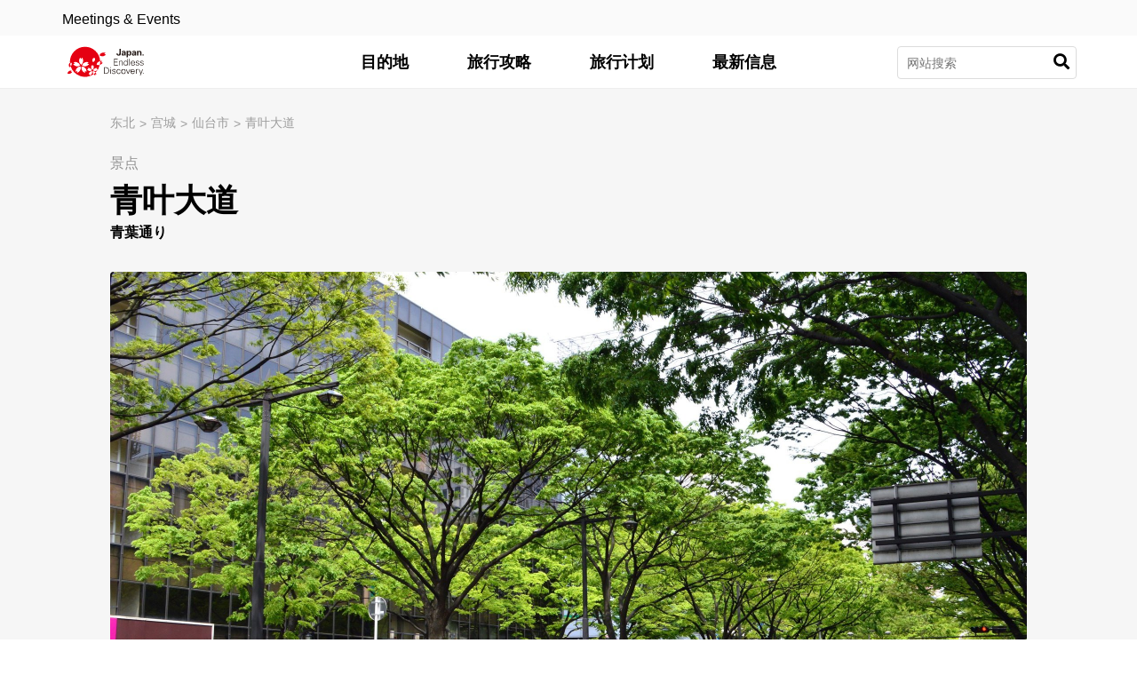

--- FILE ---
content_type: text/html
request_url: https://www.japan-travel.cn/spot/1782/
body_size: 4116
content:
<!DOCTYPE html>
<html lang="zh-cmn-Hans-CN">
  <head>
    <!-- meta -->
    <meta charset="utf-8">
    <meta http-equiv="Content-Language" content="zh-cn" />
    <meta http-equiv="X-UA-Compatible" content="IE=edge">
    <meta name="renderer" content="webkit">
    <meta name="viewport" content="width=device-width" />
    <meta name="format-detection" content="telephone=no" />
    <title>青叶大道｜目的地｜【官方】日本国家旅游局(JNTO)</title>
    <meta name="description" content="查看我们的日本地图，在这份包罗万象的指南上探索日本的观光景点与旅游特色。">
    <meta name="keywords" content="景点,青叶大道,仙台市,宫城,东北,目的地,官方,日本国家旅游局,JNTO" />
    <meta property="og:title" content="青叶大道｜目的地｜【官方】日本国家旅游局(JNTO)">
    <meta property="og:description" content="查看我们的日本地图，在这份包罗万象的指南上探索日本的观光景点与旅游特色。">
    <meta property="og:image" content="https://www.japan-travel.cn/assets_c/2020/01/Miyagi1837_3-thumb-1200x630-13841.jpg">
    <link rel="canonical" href="https://www.japan-travel.cn/spot/1782/" />
    <link rel="icon" href="/static/favicon.ico" />
    <link rel="apple-touch-icon" sizes="180x180" href="https://www.japan-travel.cn/static/apple-touch-icon.png" />
    <!-- Google Tag Manager -->
<script>(function(w,d,s,l,i){w[l]=w[l]||[];w[l].push({'gtm.start':
new Date().getTime(),event:'gtm.js'});var f=d.getElementsByTagName(s)[0],
j=d.createElement(s),dl=l!='dataLayer'?'&l='+l:'';j.async=true;j.src=
'https://www.googletagmanager.com/gtm.js?id='+i+dl;f.parentNode.insertBefore(j,f);
})(window,document,'script','dataLayer','GTM-K3Q2WMG');</script>
<!-- End Google Tag Manager -->
    <!-- CSS -->
    <link rel="stylesheet" href="/static/f/css/style-static.css" />
    <link rel="preload" href="/static/f/fonts/fa-regular-400.bdadb6ce95c5.woff2" as="font" type="font/woff2" crossorigin>
    <style>[data-module-summary] { display: flex; flex-direction: column; justify-content: center; min-height: 13.333333333333334vw; padding: 1vw; line-height: 1.5; font-size: 2vw; background: #ccc; margin: 0 0 5vw; }</style>
    <style>[data-module-titlebar] { display: flex; flex-direction: column; justify-content: center; height: 13.333333333333334vw; padding: 1vw; text-align: center; line-height: 1.5; font-size: 3vw; color: #fff; background: #292929; margin: 3vw 0; }</style>
    <style>[data-module-titlebar] > ul { padding: 1vw 1vw 1vw 2em; }</style>
    <script type="text/javascript" src="/static/f/js/jquery/jquery-1.10.2.min.js"></script>
    <script type="text/javascript" src="/static/f/js/common.js"></script>
    <!-- MAP -->
    <base href="/">
    <script>
var _hmt = _hmt || [];
(function() {
  var hm = document.createElement("script");
  hm.src = "https://hm.baidu.com/hm.js?3a2643c39525418cb065f266170a1f6a";
  var s = document.getElementsByTagName("script")[0]; 
  s.parentNode.insertBefore(hm, s);
})();
</script>
  </head>

  <body data-page="spot" langCode="en"  oncontextmenu="return false">
  <!-- Google Tag Manager (noscript) -->
<noscript><iframe src="https://www.googletagmanager.com/ns.html?id=GTM-K3Q2WMG"
height="0" width="0" style="display:none;visibility:hidden"></iframe></noscript>
<!-- End Google Tag Manager (noscript) -->
    <div class="wrapper">

      <div class="page-wrapper">

        <script type="text/javascript">includeHTML("include/header.html","/");</script>

          <div class="content-main-wrapper clearfix">

<div class="mod-keyvisual-detail mod-keyvisual-detail--slider-dotted">
  <div class="mod-keyvisual-detail__header">
    <div class="mod-keyvisual-detail__header-upper">
      <div class="mod-keyvisual-detail__header-upper-inner">
        <div class="mod-keyvisual-detail__header-upper-left">
          <ul class="mod-keyvisual-detail__breadcrumbs">
            <li class="mod-keyvisual-detail__breadcrumb">
              <a href="/destinations/tohoku/" class="mod-keyvisual-detail__breadcrumb-link">东北</a>
            </li>
            <li class="mod-keyvisual-detail__breadcrumb">
              <a href="/destinations/tohoku/miyagi/" class="mod-keyvisual-detail__breadcrumb-link">宫城</a>
            </li>
            
            <li class="mod-keyvisual-detail__breadcrumb">
                <a href="/destinations/tohoku/miyagi/sendai-area/" class="mod-keyvisual-detail__breadcrumb-link">仙台市</a>
            </li>
            
            <li class="mod-keyvisual-detail__breadcrumb">
              <a href="/spot/1782/" class="mod-keyvisual-detail__breadcrumb-link">青叶大道</a>
            </li>
          </ul>

          <p class="mod-keyvisual-detail__header-label">景点</p>

        </div>
        <div class="mod-keyvisual-detail__header-upper-right">
          <ul class="mod-keyvisual-detail__header-icons">
          </ul>
        </div>
      </div>
    </div>
    <div class="mod-keyvisual-detail__header-lower">
      <div class="mod-keyvisual-detail__header-lower-inner">
        <div class="mod-keyvisual-detail__header-text">
          <h1 class="mod-keyvisual-detail__heading">
            <span class="mod-keyvisual-detail__heading-eng">青叶大道</span>
            <span class="mod-keyvisual-detail__heading-jpn">青葉通り</span>
          </h1>
        </div>
      </div>
    </div>
  </div>

  <div class="mod-keyvisual-detail__body">
    <div class="mod-keyvisual-detail__slider-wrapper">
      <div class="mod-keyvisual-detail__slider">
        <div class="mod-keyvisual-detail__slide">
        
        
          <div class="mod-keyvisual-detail__slide-image">
            <img src="/static/f/images/lazyload-placeholder_muhsz3.jpg" data-src="/assets_c/2020/01/Miyagi1837_3-thumb-2064x1300-13841.jpg" alt="青叶大道" class="mod-keyvisual-detail__image-content--sp lazyload">
          </div>
        
        
        </div>
      </div>
    </div>
    <div class="mod-keyvisual-detail__pc mod-keyvisual-detail__pc--full">
      <div class="mod-keyvisual-detail__pc-inner">
      
      
        <div class="mod-keyvisual-detail__pc-images">
          <div class="mod-keyvisual-detail__pc-image">
            <img src="/static/f/images/lazyload-placeholder_muhsz3.jpg" data-src="/assets_c/2020/01/Miyagi1837_3-thumb-2064x1300-13841.jpg" alt="青叶大道" class="mod-keyvisual-detail__image-content--pc lazyload">
          </div>
        </div>
      
      
      </div>
    </div>
  </div>

  <div class="mod-keyvisual-detail__footer">
    <div class="mod-keyvisual-detail__footer-upper">
      <div class="mod-keyvisual-detail__footer-upper-inner">
        <div class="mod-keyvisual-detail__location">

          <p class="mod-keyvisual-detail__location-eng"></p>
        </div>
        <div class="mod-keyvisual-detail__buttons-wrapper">
        

        </div>
      </div>
    </div>
  
    <div class="mod-keyvisual-detail__footer-lower">
      <div class="mod-keyvisual-detail__footer-lower-inner">
        <div class="mod-keyvisual-detail__anchor-wrapper">
          <div class="mod-keyvisual-detail__anchor">
            <div class="mod-keyvisual-detail__anchor-inner">
              <div class="mod-keyvisual-detail__anchor-items-wrapper">
                <ul class="mod-keyvisual-detail__anchor-items">
                
                  <li class="mod-keyvisual-detail__anchor-item">
                    <a href="#anchor_2" data-anchor-id class="mod-keyvisual-detail__anchor-link">关键词</a>
                  </li>
                
                
                  <li class="mod-keyvisual-detail__anchor-item">
                    <a href="#map" data-anchor-id class="mod-keyvisual-detail__anchor-link">青叶大道附近</a>
                  </li>
                
                </ul>
              </div>
            </div>
          </div>
        </div>
      </div>
    </div>
  
  </div>
</div>



<div class="split">
  <div class="split__inner">

      <div class="split__right">

      </div>

      <div class="split__left">

        <div class="mod-wysiwyg mod-wysiwyg--padding-top-none">
          <div class="mod-wysiwyg__body">

                      <div id="anchor_1" class="mod-wysiwyg mod-wysiwyg--padding-top-none">
                        <div  class="mod-wysiwyg__body">
                          <div class="mod-wysiwyg__lead-wrapper"><h2 class="mod-wysiwyg__lead mod-wysiwyg__lead">在森林之都的公园大道购物逛街</h2></div>

<div class="mod-wysiwyg__text-wrapper"><p class="mod-wysiwyg__text">青叶大道是<a href="/destinations/tohoku/miyagi/sendai-area/">仙台</a>历史较短的一条街道，于战后才建成。与更为知名的定禅寺大道一样，青叶大道两旁也种植着榉树，既让人回归自然，又能美化都市。 </p></div>

<div class="mod-wysiwyg__howto-get-there-header mgt-pc--25 mgt-sp--25"><h2 class="mod-wysiwyg__howto-get-there-heading">交通路线</h2></div>

<div class="mod-wysiwyg__text-wrapper"><p class="mod-wysiwyg__text">前往青叶大道，请从仙台站搭乘 Loople 仙台观光巴士或搭乘出租车，甚至也能步行前往。</p></div>

<div class="mod-wysiwyg__text-wrapper"><p class="mod-wysiwyg__text">尽管青叶大道是一条主干道，却也是市区相对宁静的区域，适合悠闲地散步。从仙台站步行到仙台城迹需 30 分钟。  </p></div>

<div class="mod-wysiwyg__text-wrapper"><p class="mod-wysiwyg__text">
<div class="mod-wysiwyg__images-wrapper"><figure class="mod-wysiwyg__images">
<div class="mod-wysiwyg__image"><div class="mod-wysiwyg__image-inner"><img class="lazyloaded" src="/images/miyagi/Miyagi1837_3/Miyagi1837_3_750x503.jpg" data-src="/images/miyagi/Miyagi1837_3/Miyagi1837_3_750x503.jpg" /></div></div>
</figure>
</div>
</p></div>

<div class="mod-wysiwyg__subheading-wrapper"><h3 class="mod-wysiwyg__subheading">土井晚翠故居</h3></div>

<div class="mod-wysiwyg__text-wrapper"><p class="mod-wysiwyg__text">这间不起眼但具有重要文化意义的建筑就是土井晚翠的故居，他是日本最重要的文学大师之一。除了写作，他也翻译经典作品，如将荷马的《奥德赛》从希腊文翻成日文，他还创作了数十首校歌，至今仍在东北地方传唱。 </p></div>

<div class="mod-wysiwyg__text-wrapper"><p class="mod-wysiwyg__text">您可以在土井晚翠故居欣赏他的私人工艺品与作品。这里也是 Loople 观光巴士的第一站。</p></div>

<div class="mod-wysiwyg__subheading-wrapper"><h3 class="mod-wysiwyg__subheading">开业长达 200 年的百货公司</h3></div>

<div class="mod-wysiwyg__text-wrapper"><p class="mod-wysiwyg__text">藤崎百货公司是青叶大道上最主要的景点。这间历史悠久的本地购物中心创立于 1819 年，当时还在宣传活动中使用惠比寿神。您可以到百货公司顶楼的神社参拜惠比寿神。 </p></div>

<div class="mod-wysiwyg__text-wrapper"><p class="mod-wysiwyg__text">地下楼层提供各种可口甜点与美食，还设有日本清酒区，售卖来自<a href="/destinations/tohoku/miyagi/">宫城</a>各酒厂的清酒。 </p></div>

                        </div>
                      </div>

    
    <div id="anchor_2" class="mod-tag-list mod-tag-list--small">
        <div class="mod-tag-list__header">
            <div class="mod-tag-list__header-inner">
                <h2 class="mod-tag-list__heading">关键词</h2>
            </div>
        </div>
        <div class="mod-tag-list__body">
            <div class="mod-tag-list__body-inner">
                <ul class="mod-tag-list__items">
                
                        <li class="mod-tag-list__item">
                            <a href="/travel-directory/?keyword=景点" class="mod-tag-list__link">景点</a>
                        </li>
                
                </ul>
            </div>
        </div>
    </div>
    
          </div>
        </div>
      </div>
  </div>
</div>





<div class="mod-near" id="map">
  <div class="mod-near-inner">
    <div class="mod-map-slider__header">
      <div class="mod-map-slider__header-inner">
        <h2 class="mod-map-slider__heading">青叶大道附近</h2>
      </div>
    </div>
    <div class="mod-near-body">
     
      <div class="mod-map-slider__slide">
        <a class="mod-map-slider__slide-inner" href="/spot/1782/">
          <div class="mod-map-slider__image">
            <img
              src="/static/f/images/lazyload-placeholder_600x400.png"
              data-src="/assets_c/2020/01/Miyagi1837_3-thumb-670x450-13841.jpg"
              alt="青叶大道"
              class="lazyload"
              />
          </div>
          <div class="mod-map-slider__text">
            <span class="mod-map-slider__category">宫城</span>
            <span class="mod-map-slider__name">青叶大道</span>
            
          </div>
        </a>
      </div>
    
      <div class="mod-map-slider__slide">
        <a class="mod-map-slider__slide-inner" href="/spot/1781/">
          <div class="mod-map-slider__image">
            <img
              src="/static/f/images/lazyload-placeholder_600x400.png"
              data-src="/assets_c/2020/01/Miyagi1838_1-thumb-670x450-13839.jpg"
              alt="定禅寺大街爵士音乐节"
              class="lazyload"
              />
          </div>
          <div class="mod-map-slider__text">
            <span class="mod-map-slider__category">宫城</span>
            <span class="mod-map-slider__name">定禅寺大街爵士音乐节</span>
            
          </div>
        </a>
      </div>
    
      <div class="mod-map-slider__slide">
        <a class="mod-map-slider__slide-inner" href="/spot/1780/">
          <div class="mod-map-slider__image">
            <img
              src="/static/f/images/lazyload-placeholder_600x400.png"
              data-src="/assets_c/2020/01/Miyagi1839_5-thumb-670x450-2736.jpg"
              alt="三神峰公园"
              class="lazyload"
              />
          </div>
          <div class="mod-map-slider__text">
            <span class="mod-map-slider__category">宫城</span>
            <span class="mod-map-slider__name">三神峰公园</span>
            
          </div>
        </a>
      </div>
    
      <div class="mod-map-slider__slide">
        <a class="mod-map-slider__slide-inner" href="/spot/1779/">
          <div class="mod-map-slider__image">
            <img
              src="/static/f/images/lazyload-placeholder_600x400.png"
              data-src="/assets_c/2020/01/Miyagi1841_2-thumb-670x450-13834.jpg"
              alt="大崎八幡宫"
              class="lazyload"
              />
          </div>
          <div class="mod-map-slider__text">
            <span class="mod-map-slider__category">宫城</span>
            <span class="mod-map-slider__name">大崎八幡宫</span>
            
          </div>
        </a>
      </div>
    
      <div class="mod-map-slider__slide">
        <a class="mod-map-slider__slide-inner" href="/spot/1778/">
          <div class="mod-map-slider__image">
            <img
              src="/static/f/images/lazyload-placeholder_600x400.png"
              data-src="/assets_c/2020/01/Miyagi1843_3-thumb-670x450-13832.jpg"
              alt="仙台市博物馆"
              class="lazyload"
              />
          </div>
          <div class="mod-map-slider__text">
            <span class="mod-map-slider__category">宫城</span>
            <span class="mod-map-slider__name">仙台市博物馆</span>
            
          </div>
        </a>
      </div>
    
      <div class="mod-map-slider__slide">
        <a class="mod-map-slider__slide-inner" href="/spot/1777/">
          <div class="mod-map-slider__image">
            <img
              src="/static/f/images/lazyload-placeholder_600x400.png"
              data-src="/assets_c/2020/01/Miyagi1844_15-thumb-670x450-13825.jpg"
              alt="仙台光之乐章"
              class="lazyload"
              />
          </div>
          <div class="mod-map-slider__text">
            <span class="mod-map-slider__category">宫城</span>
            <span class="mod-map-slider__name">仙台光之乐章</span>
            
          </div>
        </a>
      </div>
    
      <div class="mod-map-slider__slide">
        <a class="mod-map-slider__slide-inner" href="/spot/1776/">
          <div class="mod-map-slider__image">
            <img
              src="/static/f/images/lazyload-placeholder_600x400.png"
              data-src="/assets_c/2020/01/Miyagi1846_1-thumb-670x450-13815.jpg"
              alt="瑞凤殿"
              class="lazyload"
              />
          </div>
          <div class="mod-map-slider__text">
            <span class="mod-map-slider__category">宫城</span>
            <span class="mod-map-slider__name">瑞凤殿</span>
            
          </div>
        </a>
      </div>
    
      <div class="mod-map-slider__slide">
        <a class="mod-map-slider__slide-inner" href="/spot/424/">
          <div class="mod-map-slider__image">
            <img
              src="/static/f/images/lazyload-placeholder_600x400.png"
              data-src="/assets_c/2020/01/Miyagi1840_4-thumb-670x450-9781.jpg"
              alt="一甲威士忌宫城峡蒸馏所"
              class="lazyload"
              />
          </div>
          <div class="mod-map-slider__text">
            <span class="mod-map-slider__category">宫城</span>
            <span class="mod-map-slider__name">一甲威士忌宫城峡蒸馏所</span>
            
          </div>
        </a>
      </div>
    
      <div class="mod-map-slider__slide">
        <a class="mod-map-slider__slide-inner" href="/spot/423/">
          <div class="mod-map-slider__image">
            <img
              src="/static/f/images/lazyload-placeholder_600x400.png"
              data-src="/assets_c/2020/01/Miyagi1845_7-thumb-670x450-2727.jpg"
              alt="仙台七夕祭"
              class="lazyload"
              />
          </div>
          <div class="mod-map-slider__text">
            <span class="mod-map-slider__category">宫城</span>
            <span class="mod-map-slider__name">仙台七夕祭</span>
            
          </div>
        </a>
      </div>
    
    </div>
  </div>
</div>







          </div>




            <div class="mod-breadcrumb">
              <div class="mod-breadcrumb__inner">
                <div class="mod-breadcrumb__scroller">
                  <div class="mod-breadcrumb__items-wrapper">
                    <ul class="mod-breadcrumb__items">
                          <li class="mod-breadcrumb__item">
                            <a href="/" class="mod-breadcrumb__link">
                              <span class="mod-breadcrumb__link">首页</span>
                            </a>
                          </li>
                          <li class="mod-breadcrumb__item mod-breadcrumb__item--current">
                            <span class="mod-breadcrumb__link">青叶大道</span>
                          </li>
                    </ul>
                  </div>
                </div>
              </div>
            </div>




          <!-- [/mod-footer] -->
            <script type="text/javascript">includeHTML("include/footer.html","/");</script>



      </div>
    </div>





    <script>
     //TODO: find out what this popular keywords is pulled from
     // temp fix is assigning null value
     // var popular_keywords=;
     var popular_keywords=null;
    </script>





      <script>
       lang = 'cn';
      </script>
      <script type="text/javascript" src="/static/f/js/polyfills.bundle.js" defer></script>
      <script type="text/javascript" src="/static/f/js/main.bundle.js" defer></script>

  </body>
</html>


--- FILE ---
content_type: application/x-javascript
request_url: https://cdn-apac.onetrust.com/consent/077685e4-0014-4a30-bb26-0661d418e684/018eabef-f147-7359-98d7-aaf92ca83791/zh.json
body_size: 16786
content:
{"DomainData":{"pclifeSpanYr":"年","pclifeSpanYrs":"年","pclifeSpanSecs":"几秒钟","pclifeSpanWk":"周","pclifeSpanWks":"周","pccontinueWithoutAcceptText":"继续但不接受","pccloseButtonType":"Icon","MainText":"隐私偏好中心","MainInfoText":"您访问任何网站时，网站都可能在您的浏览器上存储或检索信息，大多数是以 Cookie 的形式进行。此信息可能与您、您的偏好、您的设备相关，或者该信息被用于使网站按照您期望的方式工作。这些信息通常不会直接识别您，但它可为您提供更多个性化的 Web 体验。您可以选择不允许使用某些类型的 Cookie。单击不同类别标题以了解更多信息并更改默认设置。但是，您应该知道，阻止某些类型的 Cookie 可能会影响您的网站体验和我们能够提供的服务。","AboutText":"更多信息","AboutCookiesText":"您的隐私","ConfirmText":"全部允许","AllowAllText":"保存设置","CookiesUsedText":"Cookie 已使用","CookiesDescText":"描述","AboutLink":"https://cookiepedia.co.uk/giving-consent-to-cookies","ActiveText":"活动状态","AlwaysActiveText":"始终处于活动状态","AlwaysInactiveText":"始终不活动","PCShowAlwaysActiveToggle":true,"AlertNoticeText":"我们和第三方公司在征得您同意的情况下在本网站上使用 Cookie 来衡量我们网站的受众、提供增强功能和个性化服务、提供有针对性的广告以及利用社交媒体功能。我们可能会与第三方公司共享有关您使用本网站的信息。\n更多信息，请参阅我们的 \"Cookie 政策 \"和 \"Cookie 设置\"。\n\n如果您同意使用我们的所有 Cookie，请点击 \"接受所有 Cookie\"。如果您拒绝使用我们的所有 Cookie，请点击 \"拒绝所有 Cookie\"。\n\n此外，您可以随时点击 \"Cookie 政策 \"第 3.2 条下的 \"Cookie 设置\"，更改或撤销您的同意。<a class=\"ot-cookie-policy-link\" href=https://www.japan-travel.cn/cookie-policy/>Cookie 政策</a>","AlertCloseText":"关闭","AlertMoreInfoText":"Cookie 设置","AlertMoreInfoTextDialog":"Cookie 设置, 打开首选项中心对话框","CookieSettingButtonText":"Cookie 设置","AlertAllowCookiesText":"接受所有 Cookie","CloseShouldAcceptAllCookies":false,"LastReconsentDate":null,"BannerTitle":"","ForceConsent":false,"BannerPushesDownPage":false,"InactiveText":"非活动状态","CookiesText":"Cookie","CategoriesText":"Cookie 子群","IsLifespanEnabled":true,"LifespanText":"使用期限","VendorLevelOptOut":false,"HasScriptArchive":false,"BannerPosition":"top","PreferenceCenterPosition":"default","PreferenceCenterConfirmText":"确认我的选择","VendorListText":"IAB 供应商名单","ThirdPartyCookieListText":"Cookie 详细信息","PreferenceCenterManagePreferencesText":"管理许可偏好","PreferenceCenterMoreInfoScreenReader":"在新窗口中打开","CookieListTitle":"Cookie 列表","CookieListDescription":"Cookie 是少量数据（文本文件），当用户访问网站时，网站要求浏览器将 Cookie 存储在您的设备中以记住关于您的信息，如语言偏好或登录信息。这类 Cookie 由我们设定，称为第一方 Cookie。我们还使用了第三方 Cookie，其所属域名不同于您正在访问的网站的域名，这类 Cookie 将被用于广告和市场目的。更具体地说，我们使用 Cookie 和其他跟踪技术用于以下目的：","Groups":[{"ShowInPopup":true,"ShowInPopupNonIAB":true,"ShowSDKListLink":true,"Order":"1","OptanonGroupId":"1","Parent":"","ShowSubgroup":true,"ShowSubGroupDescription":true,"ShowSubgroupToggle":false,"AlwaysShowCategory":false,"GroupDescription":"网站运行离不开这些 Cookie 且您不能在系统中将其关闭。通常仅根据您所做出的操作（即服务请求）来设置这些 Cookie，如设置隐私偏好、登录或填充表格。您可以将您的浏览器设置为阻止或向您提示这些 Cookie，但可能会导致某些网站功能无法工作。","GroupDescriptionOTT":"网站运行离不开这些 Cookie 且您不能在系统中将其关闭。通常仅根据您所做出的操作（即服务请求）来设置这些 Cookie，如设置隐私偏好、登录或填充表格。您可以将您的浏览器设置为阻止或向您提示这些 Cookie，但可能会导致某些网站功能无法工作。","GroupNameMobile":"绝对必要的 Cookie","GroupNameOTT":"绝对必要的 Cookie","GroupName":"绝对必要的 Cookie","IsIabPurpose":false,"GeneralVendorsIds":[],"FirstPartyCookies":[{"id":"c142026f-6b04-41df-8022-952e818dfff0","Name":"jnto-favoriteBalloon","Host":"www.japan-travel.cn","IsSession":false,"Length":"29","description":"这为用户提供了保存收藏文章的选项（但还有一个名为 fav 的 cookie，用于保存收藏的文章）","thirdPartyDescription":"this provides the use an option to save their favorite articles (but there is another cookie called fav which hold the liked article)","patternKey":null,"thirdPartyKey":"","firstPartyKey":null,"DurationType":1,"category":null,"isThirdParty":false},{"id":"2530215d-1387-43ec-93e7-2724fb15cb37","Name":"OptanonAlertBoxClosed","Host":"japan-travel.cn","IsSession":false,"Length":"364","description":"该 cookie 由使用 OneTrust 某些版本 cookie 法律合规解决方案的网站设置。 它是在访问者看到 cookie 信息通知后设置的，在某些情况下，只有当访问者主动关闭通知时才会设置。 这样，网站就不会向用户多次显示信息。 Cookie 的有效期为一年，不包含个人信息。","thirdPartyDescription":null,"patternKey":null,"thirdPartyKey":"","firstPartyKey":"CookieOptanonAlertBoxClosed","DurationType":1,"category":null,"isThirdParty":false},{"id":"49b14ec6-596a-45e4-8e85-5381682eca04","Name":"OptanonConsent","Host":"japan-travel.cn","IsSession":false,"Length":"364","description":"该 cookie 由 OneTrust 的 cookie 合规解决方案设置。它存储有关网站使用的 cookie 类别以及访客是否同意或撤回使用每类 cookie 的信息。这样，网站所有者就能在用户未同意时，防止在用户浏览器中设置每类 cookie。Cookie 的正常寿命为一年，因此网站的回访者会记住他们的偏好。它不包含任何可识别网站访问者的信息。","thirdPartyDescription":null,"patternKey":null,"thirdPartyKey":"","firstPartyKey":"CookieOptanonConsent","DurationType":1,"category":null,"isThirdParty":false}],"Hosts":[{"HostName":"www.japan.travel","DisplayName":"www.japan.travel","HostId":"H189","Description":"","PrivacyPolicy":"","Cookies":[{"id":"b3427936-4b4b-4f28-a2a6-b0c90db98122","Name":"OptanonAlertBoxClosed","Host":"www.japan.travel","IsSession":false,"Length":"364","description":"该 cookie 由使用 OneTrust 某些版本 cookie 法律合规解决方案的网站设置。 它是在访问者看到 cookie 信息通知后设置的，在某些情况下，只有当访问者主动关闭通知时才会设置。 这样，网站就不会向用户多次显示信息。 Cookie 的有效期为一年，不包含个人信息。","thirdPartyDescription":"该 cookie 由使用 OneTrust 某些版本 cookie 法律合规解决方案的网站设置。 它是在访问者看到 cookie 信息通知后设置的，在某些情况下，只有当访问者主动关闭通知时才会设置。 这样，网站就不会向用户多次显示信息。 Cookie 的有效期为一年，不包含个人信息。","patternKey":null,"thirdPartyKey":"","firstPartyKey":"CookieOptanonAlertBoxClosed","DurationType":1,"category":null,"isThirdParty":false},{"id":"33051594-cbf2-454d-8ad5-f2280b260efd","Name":"OptanonConsent","Host":"www.japan.travel","IsSession":false,"Length":"364","description":"该 cookie 由 OneTrust 的 cookie 合规解决方案设置。它存储有关网站使用的 cookie 类别以及访客是否同意或撤回使用每类 cookie 的信息。这样，网站所有者就能在用户未同意时，防止在用户浏览器中设置每类 cookie。Cookie 的正常寿命为一年，因此网站的回访者会记住他们的偏好。它不包含任何可识别网站访问者的信息。","thirdPartyDescription":"该 cookie 由 OneTrust 的 cookie 合规解决方案设置。它存储有关网站使用的 cookie 类别以及访客是否同意或撤回使用每类 cookie 的信息。这样，网站所有者就能在用户未同意时，防止在用户浏览器中设置每类 cookie。Cookie 的正常寿命为一年，因此网站的回访者会记住他们的偏好。它不包含任何可识别网站访问者的信息。","patternKey":null,"thirdPartyKey":"","firstPartyKey":"CookieOptanonConsent","DurationType":1,"category":null,"isThirdParty":false}]}],"PurposeId":"3EE187F8-6C27-4FFA-9911-B1B0412E4F06","CustomGroupId":"1","GroupId":"d4f0525d-90af-47c3-bc7b-162f27d72cf7","Status":"always active","IsDntEnabled":false,"Type":"COOKIE","DescriptionLegal":"","IabIllustrations":[],"HasLegIntOptOut":false,"HasConsentOptOut":true,"IsGpcEnabled":false,"VendorServices":null,"TrackingTech":null},{"ShowInPopup":true,"ShowInPopupNonIAB":true,"ShowSDKListLink":true,"Order":"2","OptanonGroupId":"2","Parent":"","ShowSubgroup":true,"ShowSubGroupDescription":true,"ShowSubgroupToggle":false,"AlwaysShowCategory":false,"GroupDescription":"使用 Cookie，我们可以计算访问量和流量来源，以便衡量和提高我们网站的性能。Cookie 有助于我们了解哪些页面最受欢迎、哪些最不受欢迎，并查看访问者如何浏览网站。这些 Cookie 收集的所有信息都聚合在一起，因此是匿名处理方式。如果您不允许使用这些 Cookie，我们将不知道您何时访问了我们的网站。","GroupDescriptionOTT":"使用 Cookie，我们可以计算访问量和流量来源，以便衡量和提高我们网站的性能。Cookie 有助于我们了解哪些页面最受欢迎、哪些最不受欢迎，并查看访问者如何浏览网站。这些 Cookie 收集的所有信息都聚合在一起，因此是匿名处理方式。如果您不允许使用这些 Cookie，我们将不知道您何时访问了我们的网站。","GroupNameMobile":"性能 Cookie","GroupNameOTT":"性能 Cookie","GroupName":"性能 Cookie","IsIabPurpose":false,"GeneralVendorsIds":[],"FirstPartyCookies":[{"id":"0194e806-b6a0-7925-ac34-1610f5ec0082","Name":"_gclxxxx","Host":"japan-travel.cn","IsSession":false,"Length":"89","description":"This cookie is set by Google Analytics and is used to store and track conversions.Google conversion tracking cookie","thirdPartyDescription":"Google conversion tracking cookie","patternKey":"_gclxxxx","thirdPartyKey":"Pattern|_gclxxxx","firstPartyKey":"Cookie_gclxxxx,Pattern|_gclxxxx","DurationType":1,"category":null,"isThirdParty":false}],"Hosts":[{"HostName":"japan-travel.cn","DisplayName":"japan-travel.cn","HostId":"H391","Description":"","PrivacyPolicy":"","Cookies":[{"id":"1660c808-fdc2-40e8-9818-04dee4acc266","Name":"_ga","Host":"japan-travel.cn","IsSession":false,"Length":"399","description":"由 Google 提供。用于区分用户。\n(1) 当您使用我们合作伙伴的网站或应用程序时，谷歌如何使用数据\nhttps://www.google.com/policies/privacy/partners/\n(2) 谷歌分析退出浏览器插件 \nhttps://tools.google.com/dlpage/gaoptout\n(3) 有关 Google Analytics 广告功能，请参阅以下链接。\nhttps://support.google.com/analytics/answer/2700409","thirdPartyDescription":"由 Google 提供。用于区分用户。\n(1) 当您使用我们合作伙伴的网站或应用程序时，谷歌如何使用数据\nhttps://www.google.com/policies/privacy/partners/\n(2) 谷歌分析退出浏览器插件 \nhttps://tools.google.com/dlpage/gaoptout\n(3) 有关 Google Analytics 广告功能，请参阅以下链接。\nhttps://support.google.com/analytics/answer/2700409","patternKey":"_ga","thirdPartyKey":"Pattern|_ga","firstPartyKey":"Cookie_ga,Pattern|_ga","DurationType":1,"category":null,"isThirdParty":false},{"id":"bc92957b-19ee-415d-9b6a-696e18c21de2","Name":"_gid","Host":"japan-travel.cn","IsSession":false,"Length":"0","description":"\"由 Google 提供。用于区分用户。\n(1) 当您使用我们合作伙伴的网站或应用程序时，谷歌如何使用数据\nhttps://www.google.com/policies/privacy/partners/\n(2) 谷歌分析退出浏览器插件 \nhttps://tools.google.com/dlpage/gaoptout\n(3) 有关 Google Analytics 广告功能，请参阅以下链接。\nhttps://support.google.com/analytics/answer/2700409\"\n","thirdPartyDescription":"\"由 Google 提供。用于区分用户。\n(1) 当您使用我们合作伙伴的网站或应用程序时，谷歌如何使用数据\nhttps://www.google.com/policies/privacy/partners/\n(2) 谷歌分析退出浏览器插件 \nhttps://tools.google.com/dlpage/gaoptout\n(3) 有关 Google Analytics 广告功能，请参阅以下链接。\nhttps://support.google.com/analytics/answer/2700409\"\n","patternKey":"_gid","thirdPartyKey":"Pattern|_gid","firstPartyKey":"Cookie_gid,Pattern|_gid","DurationType":1,"category":null,"isThirdParty":false},{"id":"e8a81733-cb52-4db0-bbfb-185b2f5ec265","Name":"_ga_xxxxxxxxxx","Host":"japan-travel.cn","IsSession":false,"Length":"399","description":"由 Google 提供。用于保持会话状态。\n(1) 当您使用我们合作伙伴的网站或应用程序时，谷歌如何使用数据\nhttps://www.google.com/policies/privacy/partners/\n(2) 谷歌分析退出浏览器插件 \nhttps://tools.google.com/dlpage/gaoptout\n(3) 有关 Google Analytics 广告功能，请参阅以下链接。\nhttps://support.google.com/analytics/answer/2700409","thirdPartyDescription":"由 Google 提供。用于保持会话状态。\n(1) 当您使用我们合作伙伴的网站或应用程序时，谷歌如何使用数据\nhttps://www.google.com/policies/privacy/partners/\n(2) 谷歌分析退出浏览器插件 \nhttps://tools.google.com/dlpage/gaoptout\n(3) 有关 Google Analytics 广告功能，请参阅以下链接。\nhttps://support.google.com/analytics/answer/2700409","patternKey":null,"thirdPartyKey":"","firstPartyKey":"","DurationType":1,"category":null,"isThirdParty":false}]}],"PurposeId":"8ABD01EF-31FB-4697-9A7E-C47CABA73B6C","CustomGroupId":"2","GroupId":"28fe7f9f-f75d-443f-a5ea-a785ef8d092e","Status":"inactive","IsDntEnabled":false,"Type":"COOKIE","DescriptionLegal":"","IabIllustrations":[],"HasLegIntOptOut":false,"HasConsentOptOut":true,"IsGpcEnabled":false,"VendorServices":null,"TrackingTech":null},{"ShowInPopup":true,"ShowInPopupNonIAB":true,"ShowSDKListLink":true,"Order":"3","OptanonGroupId":"3","Parent":"","ShowSubgroup":true,"ShowSubGroupDescription":true,"ShowSubgroupToggle":false,"AlwaysShowCategory":false,"GroupDescription":"这些 Cookie 允许提供增强功能和个性化内容，如视频和实时聊天。我们或我们已将其服务添加至我们页面上的第三方提供者可以进行设置。如果您不允许使用这些 Cookie，则可能无法实现部分或全部功能的正常工作。","GroupDescriptionOTT":"这些 Cookie 允许提供增强功能和个性化内容，如视频和实时聊天。我们或我们已将其服务添加至我们页面上的第三方提供者可以进行设置。如果您不允许使用这些 Cookie，则可能无法实现部分或全部功能的正常工作。","GroupNameMobile":"功能 Cookie","GroupNameOTT":"功能 Cookie","GroupName":"功能 Cookie","IsIabPurpose":false,"GeneralVendorsIds":[],"FirstPartyCookies":[{"id":"876a2cf2-f459-4382-83cf-ecc040a3a792","Name":"Hm_ck_xxxxxxxxxx","Host":"japan-travel.cn","IsSession":true,"Length":"0","description":"用于向百度发送有关访问者设备和行为的数据。跨设备和营销渠道跟踪访客。（https://ir.baidu.com/baidu-statement-privacy-protection/）","thirdPartyDescription":"Used to send data to Baidu about the visitor's device and behavior. Tracks the visitor across devices and marketing channels.（https://ir.baidu.com/baidu-statement-privacy-protection/）","patternKey":"Hm_ck_","thirdPartyKey":"Pattern|Hm_ck_","firstPartyKey":"Pattern|Hm_ck_","DurationType":1,"category":null,"isThirdParty":false}],"Hosts":[{"HostName":"bilibili.com","DisplayName":"bilibili.com","HostId":"H506","Description":"","PrivacyPolicy":"","Cookies":[{"id":"018f987a-3c63-78bd-80ea-eef0f3a40816","Name":"bili_ticket","Host":"bilibili.com","IsSession":false,"Length":"2","description":"由 BiliBili 提供。用于识别和记录用户 ID。（https://www.bilibili.com/blackboard/activity-cyh7awwl4T.html?spm_id_from=888.63097.b_4d466b736f306b5061586a.1）","thirdPartyDescription":"由 BiliBili 提供。用于识别和记录用户 ID。（https://www.bilibili.com/blackboard/activity-cyh7awwl4T.html?spm_id_from=888.63097.b_4d466b736f306b5061586a.1）","patternKey":null,"thirdPartyKey":"Cookie|bilibili.com","firstPartyKey":null,"DurationType":1,"category":null,"isThirdParty":false},{"id":"c15d9f14-a68d-4a56-a960-03f6efd4ab85","Name":"b_nut","Host":"bilibili.com","IsSession":false,"Length":"730","description":"由 BiliBili 提供。用于存储某些用户偏好或功能设置。（https://www.bilibili.com/blackboard/activity-cyh7awwl4T.html?spm_id_from=888.63097.b_4d466b736f306b5061586a.1）","thirdPartyDescription":"由 BiliBili 提供。用于存储某些用户偏好或功能设置。（https://www.bilibili.com/blackboard/activity-cyh7awwl4T.html?spm_id_from=888.63097.b_4d466b736f306b5061586a.1）","patternKey":null,"thirdPartyKey":"Cookie|bilibili.com","firstPartyKey":"","DurationType":365,"category":null,"isThirdParty":false},{"id":"8e0fb35b-d116-4fe5-a7f9-957272ed5583","Name":"buvid4","Host":"bilibili.com","IsSession":false,"Length":"730","description":"由 BiliBili 提供。用于识别和记录用户 ID。（https://www.bilibili.com/blackboard/activity-cyh7awwl4T.html?spm_id_from=888.63097.b_4d466b736f306b5061586a.1）","thirdPartyDescription":"由 BiliBili 提供。用于识别和记录用户 ID。（https://www.bilibili.com/blackboard/activity-cyh7awwl4T.html?spm_id_from=888.63097.b_4d466b736f306b5061586a.1）","patternKey":null,"thirdPartyKey":"Cookie|bilibili.com","firstPartyKey":"","DurationType":365,"category":null,"isThirdParty":false},{"id":"1db0d2cc-df28-41a8-b291-243eee84d4e5","Name":"_uuid","Host":"bilibili.com","IsSession":false,"Length":"365","description":"由 BiliBili 提供。用于唯一识别用户。此类 cookie 用于跟踪和分析用户行为，帮助网站了解用户行为模式、提高服务质量或个性化广告。（https://www.bilibili.com/blackboard/activity-cyh7awwl4T.html?spm_id_from=888.63097.b_4d466b736f306b5061586a.1）","thirdPartyDescription":"由 BiliBili 提供。用于唯一识别用户。此类 cookie 用于跟踪和分析用户行为，帮助网站了解用户行为模式、提高服务质量或个性化广告。（https://www.bilibili.com/blackboard/activity-cyh7awwl4T.html?spm_id_from=888.63097.b_4d466b736f306b5061586a.1）","patternKey":null,"thirdPartyKey":"Cookie|bilibili.com","firstPartyKey":"","DurationType":365,"category":null,"isThirdParty":false},{"id":"45c1bfc2-2235-4f81-8452-8b6d9ea8939c","Name":"buvid_fp","Host":"bilibili.com","IsSession":false,"Length":"730","description":"由 BiliBili 提供。在检索用户设备信息时用作时间戳。（https://www.bilibili.com/blackboard/activity-cyh7awwl4T.html?spm_id_from=888.63097.b_4d466b736f306b5061586a.1）","thirdPartyDescription":"由 BiliBili 提供。在检索用户设备信息时用作时间戳。（https://www.bilibili.com/blackboard/activity-cyh7awwl4T.html?spm_id_from=888.63097.b_4d466b736f306b5061586a.1）","patternKey":null,"thirdPartyKey":"Cookie|bilibili.com","firstPartyKey":"","DurationType":365,"category":null,"isThirdParty":false},{"id":"03b2fc9c-899c-460d-ad4d-ca38be960717","Name":"CURRENT_FNVAL","Host":"bilibili.com","IsSession":false,"Length":"365","description":"由 BiliBili 提供。用于请求视频级别。（https://www.bilibili.com/blackboard/activity-cyh7awwl4T.html?spm_id_from=888.63097.b_4d466b736f306b5061586a.1））","thirdPartyDescription":"由 BiliBili 提供。用于请求视频级别。（https://www.bilibili.com/blackboard/activity-cyh7awwl4T.html?spm_id_from=888.63097.b_4d466b736f306b5061586a.1））","patternKey":null,"thirdPartyKey":"Cookie|bilibili.com","firstPartyKey":"","DurationType":365,"category":null,"isThirdParty":false},{"id":"018f987a-3c63-7db5-bab1-e0fef08fa93a","Name":"bili_ticket_expires","Host":"bilibili.com","IsSession":false,"Length":"2","description":"由 BiliBili 提供。用于识别和记录用户 ID。（https://www.bilibili.com/blackboard/activity-cyh7awwl4T.html?spm_id_from=888.63097.b_4d466b736f306b5061586a.1）","thirdPartyDescription":"由 BiliBili 提供。用于识别和记录用户 ID。（https://www.bilibili.com/blackboard/activity-cyh7awwl4T.html?spm_id_from=888.63097.b_4d466b736f306b5061586a.1）","patternKey":null,"thirdPartyKey":"Cookie|bilibili.com","firstPartyKey":null,"DurationType":1,"category":null,"isThirdParty":false},{"id":"bf93cf67-18f2-4739-9cb8-796022547b7a","Name":"buvid3","Host":"bilibili.com","IsSession":false,"Length":"730","description":"由 BiliBili 提供。用于识别和记录用户 ID。（https://www.bilibili.com/blackboard/activity-cyh7awwl4T.html?spm_id_from=888.63097.b_4d466b736f306b5061586a.1）","thirdPartyDescription":"由 BiliBili 提供。用于识别和记录用户 ID。（https://www.bilibili.com/blackboard/activity-cyh7awwl4T.html?spm_id_from=888.63097.b_4d466b736f306b5061586a.1）","patternKey":null,"thirdPartyKey":"Cookie|bilibili.com","firstPartyKey":"","DurationType":365,"category":null,"isThirdParty":false},{"id":"3789bb55-2425-43f9-b0c4-abe5f31bac5a","Name":"sid","Host":"bilibili.com","IsSession":true,"Length":"0","description":"由 BiliBili 提供。用于会话管理，维护用户登录状态和会话信息，是网站基本操作所必需的。（https://www.bilibili.com/blackboard/activity-cyh7awwl4T.html?spm_id_from=888.63097.b_4d466b736f306b5061586a.1）","thirdPartyDescription":"由 BiliBili 提供。用于会话管理，维护用户登录状态和会话信息，是网站基本操作所必需的。（https://www.bilibili.com/blackboard/activity-cyh7awwl4T.html?spm_id_from=888.63097.b_4d466b736f306b5061586a.1）","patternKey":null,"thirdPartyKey":"Cookie|bilibili.com","firstPartyKey":"Cookiesid","DurationType":1,"category":null,"isThirdParty":false},{"id":"aff463c6-048f-4813-af60-3742161a125b","Name":"b_lsid","Host":"bilibili.com","IsSession":true,"Length":"0","description":"由 BiliBili 提供。用于保持用户登录时的会话，确保用户能够正常使用 BiliBili 网站的各种功能和服务。（https://www.bilibili.com/blackboard/activity-cyh7awwl4T.html?spm_id_from=888.63097.b_4d466b736f306b5061586a.1）","thirdPartyDescription":"由 BiliBili 提供。用于保持用户登录时的会话，确保用户能够正常使用 BiliBili 网站的各种功能和服务。（https://www.bilibili.com/blackboard/activity-cyh7awwl4T.html?spm_id_from=888.63097.b_4d466b736f306b5061586a.1）","patternKey":null,"thirdPartyKey":"Cookie|bilibili.com","firstPartyKey":"","DurationType":1,"category":null,"isThirdParty":false}]}],"PurposeId":"8066BD57-6766-44B5-9358-3604087944C3","CustomGroupId":"3","GroupId":"e961a058-9be3-4919-9a85-b2d2297ab1df","Status":"inactive","IsDntEnabled":false,"Type":"COOKIE","DescriptionLegal":"","IabIllustrations":[],"HasLegIntOptOut":false,"HasConsentOptOut":true,"IsGpcEnabled":false,"VendorServices":null,"TrackingTech":null},{"ShowInPopup":true,"ShowInPopupNonIAB":true,"ShowSDKListLink":true,"Order":"4","OptanonGroupId":"4","Parent":"","ShowSubgroup":true,"ShowSubGroupDescription":true,"ShowSubgroupToggle":false,"AlwaysShowCategory":false,"GroupDescription":"这些 Cookie 由广告合作伙伴通过我们的网站进行设置。这些公司可能利用 Cookie 构建您的兴趣分布图并向您展示其他网站上的相关广告。它们只需识别您的浏览器和设备便可发挥作用。如果您不允许使用这些 Cookie，您将不能体验不同网站上的定向广告。","GroupDescriptionOTT":"这些 Cookie 由广告合作伙伴通过我们的网站进行设置。这些公司可能利用 Cookie 构建您的兴趣分布图并向您展示其他网站上的相关广告。它们只需识别您的浏览器和设备便可发挥作用。如果您不允许使用这些 Cookie，您将不能体验不同网站上的定向广告。","GroupNameMobile":"定向 Cookie","GroupNameOTT":"定向 Cookie","GroupName":"定向 Cookie","IsIabPurpose":false,"GeneralVendorsIds":[],"FirstPartyCookies":[{"id":"174927ae-7a96-4c56-a466-57a9771431b1","Name":"Hm_lvt_3a2643c39525418cb065f266170a1f6a","Host":"japan-travel.cn","IsSession":false,"Length":"364","description":"用于向百度发送有关访问者设备和行为的数据。跨设备和营销渠道跟踪访客。","thirdPartyDescription":"Used to send data to Baidu about the visitor's device and behavior. Tracks the visitor across devices and marketing channels.","patternKey":"Hm_lvt_","thirdPartyKey":"Pattern|Hm_lvt_","firstPartyKey":"Pattern|Hm_lvt_","DurationType":1,"category":null,"isThirdParty":false},{"id":"019167f1-a3a0-73f1-ab40-22bd8cb72f2f","Name":"HMACCOUNT","Host":"japan-travel.cn","IsSession":true,"Length":"0","description":"由百度提供。用于统计用户访问我们网站时的一些偏好，以便我们改进网站内容。Cookie 数据以匿名方式收集。（https://ir.baidu.com/baidu-statement-privacy-protection/）","thirdPartyDescription":"Provided Baidu. Used to count some of the user's preferences for visiting our website, which we use to improve our website content. Cookie data is collected anonymously.（https://ir.baidu.com/baidu-statement-privacy-protection/）","patternKey":null,"thirdPartyKey":"","firstPartyKey":null,"DurationType":1,"category":null,"isThirdParty":false},{"id":"35a02aac-ed9f-4a3a-89ba-342fc76814a9","Name":"Hm_lpvt_3a2643c39525418cb065f266170a1f6a","Host":"japan-travel.cn","IsSession":true,"Length":"0","description":"用于向百度发送有关访问者设备和行为的数据。跨设备和营销渠道跟踪访客。（https://ir.baidu.com/baidu-statement-privacy-protection/）","thirdPartyDescription":"Used to send data to Baidu about the visitor's device and behavior. Tracks the visitor across devices and marketing channels.（https://ir.baidu.com/baidu-statement-privacy-protection/）","patternKey":"Hm_lpvt_","thirdPartyKey":"Pattern|Hm_lpvt_","firstPartyKey":"Pattern|Hm_lpvt_","DurationType":1,"category":null,"isThirdParty":false},{"id":"01988707-8842-742d-a027-cc51e5c6cad7","Name":"HMACCOUNT","Host":"www.japan-travel.cn","IsSession":true,"Length":"0","description":"由百度提供。用于统计用户访问我们网站时的一些偏好，以便我们改进网站内容。Cookie 数据以匿名方式收集。（https://ir.baidu.com/baidu-statement-privacy-protection/）","thirdPartyDescription":null,"patternKey":null,"thirdPartyKey":"","firstPartyKey":"CookieHMACCOUNT","DurationType":1,"category":null,"isThirdParty":false},{"id":"ace1e518-7ab1-4e72-a189-0942f3a92a0f","Name":"_gat_UA-nnnnnnn-nn","Host":"japan-travel.cn","IsSession":false,"Length":"0","description":"谷歌分析 Cookies。这些数据被发送给 Google。\n\"(1) \"当您使用我们合作伙伴的网站或应用程序时，Google 如何使用数据\"\"\n\nhttps://www.google.com/policies/privacy/partners/\n\n(2) 谷歌分析退出浏览器插件 https://tools.google.com/dlpage/gaoptout?hl=en\n\n(3) 有关 Google Analytics 广告功能，请参阅以下链接。\n\nhttps://support.google.com/analytics/answer/2700409?hl=en&topic=2611283\"\n","thirdPartyDescription":"Google Analytics Cookies\n\"(1) \"\"How Google uses data when you use our partners' sites or apps\"\"\n\nhttps://www.google.com/policies/privacy/partners/\n\n(2) Google Analytics Opt-out Browser Add-on https://tools.google.com/dlpage/gaoptout?hl=en\n\n(3) For Google Analytics Advertising Features, please refer to the following link.\n\nhttps://support.google.com/analytics/answer/2700409?hl=en&topic=2611283\"\n","patternKey":"_gat_","thirdPartyKey":"Pattern|_gat_","firstPartyKey":"Pattern|_gat_","DurationType":1,"category":null,"isThirdParty":false},{"id":"0194e85e-4e1b-7a1c-9784-14f11229c949","Name":"Hm_lpvt_b514062723e979c8d2853835ce465a3a","Host":"japan-travel.cn","IsSession":true,"Length":"0","description":"用于向百度发送有关访问者设备和行为的数据。跨设备和营销渠道跟踪访客。\n","thirdPartyDescription":"Used to send data to Baidu about the visitor's device and behavior. Tracks the visitor across devices and marketing channels.\n","patternKey":"Hm_lpvt_","thirdPartyKey":"Pattern|Hm_lpvt_","firstPartyKey":"Pattern|Hm_lpvt_","DurationType":1,"category":null,"isThirdParty":false},{"id":"0194e85e-4ed3-7ad5-bd4f-d880b3128fe8","Name":"Hm_lvt_b514062723e979c8d2853835ce465a3a","Host":"japan-travel.cn","IsSession":false,"Length":"364","description":"用于向百度发送有关访问者设备和行为的数据。跨设备和营销渠道跟踪访客。\n","thirdPartyDescription":"Used to send data to Baidu about the visitor's device and behavior. Tracks the visitor across devices and marketing channels.\n","patternKey":"Hm_lvt_","thirdPartyKey":"Pattern|Hm_lvt_","firstPartyKey":"Pattern|Hm_lvt_","DurationType":1,"category":null,"isThirdParty":false},{"id":"09a5bab2-5cec-4d91-a34f-50a3c1966ea6","Name":"_fbp","Host":"japan-travel.cn","IsSession":false,"Length":"89","description":"Facebook 用于提供一系列广告产品，如来自第三方广告商的实时竞价产品。这些数据被发送给 Facebook。（https://www.facebook.com/about/privacy）","thirdPartyDescription":"Used by Facebook to deliver a series of advertisement products such as real time bidding from third party advertisers\n（https://www.facebook.com/about/privacy）","patternKey":null,"thirdPartyKey":"","firstPartyKey":"Cookie_fbp","DurationType":1,"category":null,"isThirdParty":false}],"Hosts":[{"HostName":"doubleclick.net","DisplayName":"doubleclick.net","HostId":"H2","Description":"","PrivacyPolicy":"","Cookies":[{"id":"3f56838d-28b8-4835-9a44-03e2c8dc0249","Name":"test_cookie","Host":"doubleclick.net","IsSession":false,"Length":"0","description":"由谷歌提供。用于检查用户浏览器是否支持 cookie。(https://policies.google.com/technologies/partner-sites)","thirdPartyDescription":"由谷歌提供。用于检查用户浏览器是否支持 cookie。(https://policies.google.com/technologies/partner-sites)","patternKey":null,"thirdPartyKey":"Cookie|doubleclick.net","firstPartyKey":"Cookietest_cookie","DurationType":1,"category":null,"isThirdParty":false},{"id":"2524a61e-3603-4061-8fc4-718ae840a129","Name":"IDE","Host":"doubleclick.net","IsSession":false,"Length":"729","description":"\"这是一个 cookie，用于在非谷歌网站上显示谷歌广告。\n(https://policies.google.com/technologies/partner-sites)\"","thirdPartyDescription":"\"这是一个 cookie，用于在非谷歌网站上显示谷歌广告。\n(https://policies.google.com/technologies/partner-sites)\"","patternKey":null,"thirdPartyKey":"Cookie|doubleclick.net","firstPartyKey":"CookieIDE","DurationType":1,"category":null,"isThirdParty":false}]},{"HostName":"youtube.com","DisplayName":"youtube.com","HostId":"H13","Description":"","PrivacyPolicy":"","Cookies":[{"id":"c79bed54-b79b-4f54-b004-1d81e895b7a5","Name":"VISITOR_INFO1_LIVE","Host":"youtube.com","IsSession":false,"Length":"179","description":"该 cookie 用作唯一标识符，用于跟踪视频观看情况（由 Google 提供）(https://policies.google.com/technologies/partner-sites)","thirdPartyDescription":"该 cookie 用作唯一标识符，用于跟踪视频观看情况（由 Google 提供）(https://policies.google.com/technologies/partner-sites)","patternKey":null,"thirdPartyKey":"CookieVISITOR_INFO1_LIVE|youtube.com","firstPartyKey":"CookieVISITOR_INFO1_LIVE","DurationType":1,"category":null,"isThirdParty":false},{"id":"019325c5-6c04-7874-a3da-681818aceaff","Name":"__Secure-ROLLOUT_TOKEN","Host":"youtube.com","IsSession":false,"Length":"179","description":"由 Google 提供。註冊一個獨特的 ID，以統計使用者從 YouTube 看過哪些影片。(https://policies.google.com/technologies/partner-sites)\n","thirdPartyDescription":"由 Google 提供。註冊一個獨特的 ID，以統計使用者從 YouTube 看過哪些影片。(https://policies.google.com/technologies/partner-sites)\n","patternKey":null,"thirdPartyKey":"Cookie|youtube.com","firstPartyKey":null,"DurationType":1,"category":null,"isThirdParty":false},{"id":"019930da-efa8-7684-bba6-2af087deba93","Name":"__Secure-YNID","Host":"youtube.com","IsSession":false,"Length":"179","description":"由谷歌提供。这是YouTube的Cookie，用于存储视频播放器偏好设置，提升用户体验，并协助安全登录和垃圾信息检测。(https://policies.google.com/technologies/partner-sites)","thirdPartyDescription":"由谷歌提供。这是YouTube的Cookie，用于存储视频播放器偏好设置，提升用户体验，并协助安全登录和垃圾信息检测。(https://policies.google.com/technologies/partner-sites)","patternKey":null,"thirdPartyKey":"Cookie|youtube.com","firstPartyKey":null,"DurationType":1,"category":null,"isThirdParty":false},{"id":"01988304-1a15-7e41-bf1d-ce820279b90b","Name":"__Secure-YEC","Host":"youtube.com","IsSession":false,"Length":"0","description":"由谷歌提供。通过嵌入YouTube视频存储用户的视频播放器偏好设置。(https://policies.google.com/technologies/partner-sites)","thirdPartyDescription":"由谷歌提供。通过嵌入YouTube视频存储用户的视频播放器偏好设置。(https://policies.google.com/technologies/partner-sites)","patternKey":null,"thirdPartyKey":"Cookie|youtube.com","firstPartyKey":null,"DurationType":1,"category":null,"isThirdParty":false},{"id":"a6425e49-a9f5-4411-9e8e-4fa31bbce684","Name":"YSC","Host":"youtube.com","IsSession":true,"Length":"0","description":"由谷歌提供。YSC \"由 YouTube 用于记忆用户输入并关联用户操作。只要用户一直打开浏览器，该 cookie 就会一直存在。(https://policies.google.com/technologies/partner-sites)\n","thirdPartyDescription":"由谷歌提供。YSC \"由 YouTube 用于记忆用户输入并关联用户操作。只要用户一直打开浏览器，该 cookie 就会一直存在。(https://policies.google.com/technologies/partner-sites)\n","patternKey":null,"thirdPartyKey":"Cookie|youtube.com","firstPartyKey":"CookieYSC","DurationType":1,"category":null,"isThirdParty":false},{"id":"83161b84-e3cc-4ec0-a13b-b60c971917ea","Name":"VISITOR_PRIVACY_METADATA","Host":"youtube.com","IsSession":false,"Length":"179","description":"由谷歌提供。用于跟踪和丰富用户在 Youtube 平台上的隐私设置。(https://policies.google.com/technologies/partner-sites)\n","thirdPartyDescription":"由谷歌提供。用于跟踪和丰富用户在 Youtube 平台上的隐私设置。(https://policies.google.com/technologies/partner-sites)\n","patternKey":null,"thirdPartyKey":"Cookie|youtube.com","firstPartyKey":"CookieVISITOR_PRIVACY_METADATA","DurationType":1,"category":null,"isThirdParty":false}]},{"HostName":"hm.baidu.com","DisplayName":"hm.baidu.com","HostId":"H482","Description":"","PrivacyPolicy":"","Cookies":[{"id":"8cee5893-1748-41fc-8ff6-9d0f206e1162","Name":"HMACCOUNT","Host":"hm.baidu.com","IsSession":false,"Length":"0","description":"由百度提供。用于统计用户访问我们网站时的一些偏好，以便我们改进网站内容。Cookie 数据以匿名方式收集。（https://ir.baidu.com/baidu-statement-privacy-protection/）","thirdPartyDescription":"由百度提供。用于统计用户访问我们网站时的一些偏好，以便我们改进网站内容。Cookie 数据以匿名方式收集。（https://ir.baidu.com/baidu-statement-privacy-protection/）","patternKey":null,"thirdPartyKey":"Cookie|hm.baidu.com","firstPartyKey":"","DurationType":1,"category":null,"isThirdParty":false},{"id":"019167f1-a3a0-7ec4-a5c4-0381bee895c8","Name":"HMACCOUNT_BFESS","Host":"hm.baidu.com","IsSession":false,"Length":"399","description":"由百度提供。用于向百度发送有关访问者设备和行为的数据。跨设备和营销渠道跟踪访客。(https://ir.baidu.com/baidu-statement-privacy-protection/)","thirdPartyDescription":"由百度提供。用于向百度发送有关访问者设备和行为的数据。跨设备和营销渠道跟踪访客。(https://ir.baidu.com/baidu-statement-privacy-protection/)","patternKey":null,"thirdPartyKey":"Cookie|hm.baidu.com","firstPartyKey":"","DurationType":1,"category":null,"isThirdParty":false}]},{"HostName":"facebook.com","DisplayName":"facebook.com","HostId":"H456","Description":"","PrivacyPolicy":"","Cookies":[{"id":"7d84402d-b882-411c-999a-7f78d208cc08","Name":"fr","Host":"facebook.com","IsSession":false,"Length":"89","description":"包含浏览器和用户唯一 ID 组合，用于定向广告（由 Facebook 提供）(https://www.facebook.com/about/privacy)","thirdPartyDescription":"包含浏览器和用户唯一 ID 组合，用于定向广告（由 Facebook 提供）(https://www.facebook.com/about/privacy)","patternKey":null,"thirdPartyKey":"Cookiefr|facebook.com","firstPartyKey":"Cookiefr","DurationType":1,"category":null,"isThirdParty":false}]}],"PurposeId":"5EDBAA18-EABE-48B3-91F5-D0FEC360E51B","CustomGroupId":"4","GroupId":"0010beec-de36-4e2a-a1b0-8976b74bf2cd","Status":"inactive","IsDntEnabled":true,"Type":"COOKIE","DescriptionLegal":"","IabIllustrations":[],"HasLegIntOptOut":false,"HasConsentOptOut":true,"IsGpcEnabled":true,"VendorServices":null,"TrackingTech":null},{"ShowInPopup":true,"ShowInPopupNonIAB":true,"ShowSDKListLink":true,"Order":"9","OptanonGroupId":"5","Parent":"","ShowSubgroup":true,"ShowSubGroupDescription":true,"ShowSubgroupToggle":false,"AlwaysShowCategory":false,"GroupDescription":"这些 Cookie 由我们已添加到网站上的一系列社交媒体服务设置，使您能够与朋友和网络共享我们的内容。它们能够通过其他网站跟踪您的浏览器并构建您的兴趣分布图。这可能会影响您在访问其他网站时所查看的内容和消息。如果您不允许使用这些 Cookie，您可能无法使用或查看这些共享工具。","GroupDescriptionOTT":"这些 Cookie 由我们已添加到网站上的一系列社交媒体服务设置，使您能够与朋友和网络共享我们的内容。它们能够通过其他网站跟踪您的浏览器并构建您的兴趣分布图。这可能会影响您在访问其他网站时所查看的内容和消息。如果您不允许使用这些 Cookie，您可能无法使用或查看这些共享工具。","GroupNameMobile":"社交媒体 Cookie","GroupNameOTT":"社交媒体 Cookie","GroupName":"社交媒体 Cookie","IsIabPurpose":false,"GeneralVendorsIds":[],"FirstPartyCookies":[],"Hosts":[],"PurposeId":"1EBDC6FB-CDFA-4D33-B66B-4F54739E76F3","CustomGroupId":"5","GroupId":"1877c593-1c76-4814-bf2a-3b4d45df60cf","Status":"inactive","IsDntEnabled":false,"Type":"COOKIE","DescriptionLegal":"","IabIllustrations":[],"HasLegIntOptOut":false,"HasConsentOptOut":true,"IsGpcEnabled":false,"VendorServices":null,"TrackingTech":null}],"Language":{"Culture":"zh"},"ShowPreferenceCenterCloseButton":true,"CustomJs":"","LifespanTypeText":"会话","LifespanDurationText":"","CloseText":"关闭偏好中心","BannerCloseButtonText":"关闭","AddLinksToCookiepedia":false,"showBannerCloseButton":true,"AlertLayout":"bottom","ShowAlertNotice":true,"IsConsentLoggingEnabled":true,"IsIabEnabled":false,"IsIabThirdPartyCookieEnabled":false,"ScrollCloseBanner":false,"OnClickCloseBanner":false,"NextPageCloseBanner":false,"AcceptAllCookies":false,"ConsentModel":"opt-in","VendorConsentModel":"opt-out","Vendors":[],"OverriddenVendors":{},"OverridenGoogleVendors":null,"publisher":{"restrictions":{}},"ScrollAcceptAllCookies":false,"OnClickAcceptAllCookies":false,"NextPageAcceptAllCookies":false,"Flat":true,"FloatingFlat":false,"FloatingRoundedCorner":false,"FloatingRoundedIcon":false,"FloatingRounded":false,"CenterRounded":false,"Center":false,"Panel":false,"Popup":false,"List":false,"Tab":true,"ChoicesBanner":false,"NoBanner":false,"BannerIABPartnersLink":"","BannerPurposeTitle":"","BannerPurposeDescription":"","BannerFeatureTitle":"","BannerFeatureDescription":"","BannerInformationTitle":"","BannerInformationDescription":"","BannerShowRejectAllButton":true,"BannerRejectAllButtonText":"拒绝所有 Cookie","PCenterShowRejectAllButton":true,"PCenterRejectAllButtonText":"全部拒绝","BannerSettingsButtonDisplayLink":true,"BannerDPDTitle":null,"BannerDPDDescription":null,"BannerDPDDescriptionFormat":null,"PCFirstPartyCookieListText":"第一方 Cookie","PCViewCookiesText":"檢視 Cookie","PCenterBackText":"返回偏好中心","PCenterVendorsListText":"供应商列表","PCenterViewPrivacyPolicyText":"查看隐私政策","PCenterClearFiltersText":"清除过滤器","PCenterApplyFiltersText":"应用","PCenterAllowAllConsentText":"同意全部","PCenterCookiesListText":"Cookie 列表","PCenterCancelFiltersText":"取消","PCenterEnableAccordion":false,"IabType":"","AdvancedAnalyticsCategory":"1","PCGrpDescType":null,"PCGrpDescLinkPosition":null,"PCVendorFullLegalText":null,"LegIntSettings":null,"PCAccordionStyle":"NoAccordion","PCShowConsentLabels":true,"PCActiveText":"活动状态","PCInactiveText":"非活动状态","BannerAdditionalDescription":"","BannerAdditionalDescPlacement":"AfterDescription","PCenterSelectAllVendorsText":"选择所有供应商","PCenterFilterText":"筛选","ReconsentFrequencyDays":365,"UseGoogleVendors":false,"PCIABVendorsText":"IAB 供应商","PCIllusText":"插图","PCGoogleVendorsText":"Google 供应商","PCTemplateUpgrade":true,"PCShowPersistentCookiesHoverButton":false,"PCenterDynamicRenderingEnable":false,"GlobalRestrictionEnabled":false,"GlobalRestrictions":{},"PCenterUseGeneralVendorsToggle":false,"PCenterGeneralVendorsText":"其他供应商","PCenterAllowVendorOptout":true,"PCenterGeneralVendorThirdPartyCookiesText":"查看供应商详细信息","GeneralVendors":[],"BannerNonIABVendorListText":"","PCenterVendorListLifespan":"使用期限","PCenterVendorListDisclosure":"设备存储披露","PCenterVendorListNonCookieUsage":"该供应商除了使用 Cookie 外，还使用其他存储方式或访问信息的方法。","PCenterVendorListDescText":"","PCenterVendorListStorageIdentifier":"标识符","PCenterVendorListStorageType":"类型","PCenterVendorListStoragePurposes":"目的","PCenterVendorListStorageDomain":"域","PCVLSDomainsUsed":"使用的域名","PCVLSUse":"使用","PCenterVendorListLifespanDay":"日","PCenterVendorListLifespanDays":"天数","PCenterVendorListLifespanMonth":"月","PCenterVendorListLifespanMonths":"月","PCLifeSpanYr":"年","PCLifeSpanYrs":"年","PCLifeSpanSecs":"几秒钟","PCLifeSpanWk":"周","PCLifeSpanWks":"周","PCCookiePolicyText":"查看隐私政策","BShowSaveBtn":true,"BSaveBtnText":"保存选择","CookieFirstPartyText":"第一方","CookieThirdPartyText":"第三者","PCCookiePolicyLinkScreenReader":"有关您的隐私的更多信息, 在新窗口中打开","PCLogoScreenReader":"公司徽标","BnrLogoAria":"公司徽标","PublisherCC":"JP","BCloseButtonType":"Icon","BContinueText":"继续但不接受","PCCloseButtonType":"Icon","PCContinueText":"继续但不接受","BannerFocus":false,"BRejectConsentType":"ObjectToLI","BannerRelativeFontSizesToggle":false,"PCAllowToggleLbl":"允许","GCEnable":true,"GCAnalyticsStorage":"2","GCAdStorage":"4","GCAdUserData":"4","GCAdPersonalization":"4","GCRedactEnable":false,"GCWaitTime":0,"GCFunctionalityStorage":"DNAC","GCPersonalizationStorage":"DNAC","GCSecurityStorage":"DNAC","PCGeneralVendorsPolicyText":"查看隐私政策","PCIABVendorLegIntClaimText":"View Legitimate Interest Claim","PCOpensCookiesDetailsAlert":"Cookie 详细信息按钮可打开 Cookie 列表菜单","PCOpensVendorDetailsAlert":"IAB 供应商详细信息按钮可打开供应商列表菜单","AriaOpenPreferences":"打开偏好","AriaClosePreferences":"关闭偏好","AriaPrivacy":"隐私","AriaDescribedBy":"需要处理，选择始终可用。","BCookiePolicyLinkScreenReader":"有关您的隐私的更多信息, 在新窗口中打开","BNoCursorFocus":false,"BShowPolicyLink":true,"PCenterVendorListSearch":"搜索供应商","PCenterCookieListSearch":"搜索...","PCenterLegitInterestText":"合法权益","PCenterLegIntColumnHeader":"合法权益","PCenterConsentText":"同意","PCenterVendorListFilterAria":"筛选","PCenterCookieListFilterAria":"筛选","BInitialFocus":false,"BInitialFocusLinkAndButton":true,"NewVendorsInactiveEnabled":false,"PCenterFilterAppliedAria":"应用","PCenterFilterClearedAria":"过滤器已清除","PCenterVendorListScreenReader":"供应商详细信息按钮可打开供应商列表菜单","PCenterCookieSearchAriaLabel":"Cookie 列表搜索","PCenterVendorSearchAriaLabel":"供应商列表搜索","PCenterVendorListTitle":null,"PCenterVendorListLinkText":"","PCenterVendorListLinkAriaLabel":"","IsShowAlwaysActiveText":true,"PCenterUserIdTitleText":"","PCenterUserIdDescriptionText":"","PCenterUserIdTimestampTitleText":"","PCenterUserIdNotYetConsentedText":"","BImprintLinkScreenReader":"法律信息, 在新窗口中打开","BShowImprintLink":false,"PCenterImprintLinkScreenReader":"","PCenterImprintLinkText":"","PCenterImprintLinkUrl":"","PCCategoryStyle":"Toggle","PCVSEnable":false,"PCVSOptOut":false,"PCVSCategoryView":false,"PCVSExpandCategory":false,"PCVSExpandGroup":false,"PCVSListTitle":null,"PCVSNameText":null,"PCVSParentCompanyText":null,"PCVSAddressText":null,"PCVSDefaultCategoryText":null,"PCVSDefaultDescriptionText":null,"PCVSDPOEmailText":null,"PCVSDPOLinkText":null,"PCVSPrivacyPolicyLinkText":null,"PCVSCookiePolicyLinkText":null,"PCVSOptOutLinkText":null,"PCVSLegalBasisText":null,"PCVSAllowAllText":null,"BShowOptOutSignal":false,"BOptOutSignalText":"","PCShowOptOutSignal":false,"PCOptOutSignalText":"","BOptOutSignalTextAfterConsent":"","PCOptOutSignalTextAfterConsent":"","PCShowDoubleOptInSignal":false,"PCDoubleOptInSignalText":"","PCDoubleOptInSignalDescription":"","PCDoubleOptInSignalCancelText":"","PCDoubleOptInSignalConfirmText":"","PCHostNotFound":"没有匹配任何主机","PCVendorNotFound":"与任何供应商均不匹配","PCTechNotFound":"没有匹配任何技术","PCTrackingTechTitle":"技术列表","PCTechDetailsText":"技术列表","PCTechDetailsAriaLabel":"技术列表按钮可打开跟踪技术列表菜单","PCShowTrackingTech":false,"PCCookiesLabel":"Cookie","PCLocalStorageLabel":"本地存储","PCSessionStorageLabel":"会话存储[s]","PCLocalStorageDurationText":"永恒的","PCSessionStorageDurationText":"会话","BRegionAriaLabel":"饼干横幅","PCRegionAriaLabel":"偏好中心","IsGPPEnabled":false,"IsGPPKnownChildApplicable":false,"IsGPPDataProcessingApplicable":false,"GPPPurposes":{"SaleOptOutCID":"","SharingOptOutCID":"","PersonalDataCID":"","KnownChildSellPICID":"","KnownChildProcessCID":"","KnownChildSharePICID":"","SensitivePICID":"","TargetedAdvertisingOptOutCID":"","SensitiveSICID":"","GeolocationCID":"","RREPInfoCID":"","CommunicationCID":"","GeneticCID":"","BiometricCID":"","HealthCID":"","SexualOrientationCID":"","RaceCID":"","ReligionCID":"","ImmigrationCID":"","PDCAboveAgeCID":"","PDCBelowAgeCID":"","UnionMembershipCID":"","KnownChildProcessBelowAge13CID":"","KnownChildProcessBetweenAge13To16CID":"","KnownChildProcessBetweenAge16To18CID":"","KnownChildSellAge16To18CID":"","KnownChildProcessAge16To18CID":"","KnownChildSellAge16To17CID":"","KnownChildProcessAge16To17CID":"","TransgenderCID":"","NationalOriginCID":"","CrimeVictimCID":"","ConsumerHealthCID":""},"IsMSPAEnabled":false,"MSPAOptionMode":"","UseGPPUSNational":false,"PCVListDataDeclarationText":"数据声明","PCVListDataRetentionText":"数据保留","PCVListStdRetentionText":"标准保留","PCVendorsCountText":"[VENDOR_NUMBER] 个合作伙伴可以使用此用途","PCVendorsCountFeatureText":"[VENDOR_NUMBER] 个合作伙伴可以使用此功能","PCVendorsCountSpcFeatureText":"[VENDOR_NUMBER] 个合作伙伴可以使用此特殊功能","PCVendorsCountSpcPurposeText":"[VENDOR_NUMBER] 个合作伙伴可以使用此特殊用途","IABDataCategories":[],"IABGroupsPrefixData":null,"UseNonStandardStacks":false,"IsRequireSignatureEnabled":false,"RequireSignatureCID":"","PCRequireSignatureFieldLabel":"電子郵件","PCRequireSignatureHeaderText":"需要授权","PCRequireSignatureHeaderDesc":"由于以下原因，需要额外的同意授权：","PCRequireSignatureConfirmBtnText":"确认","PCRequireSignatureRejectBtnText":"拒绝","PCRequireSignatureHelpText":"必须填写此字段才能同意此类别。","MCMData":{"Enabled":false,"StorageTypes":{"ad_storage":"","analytics_storage":""}},"ACMData":{"Enabled":false,"StorageTypes":{"ad_storage":"","user_data":""}},"BannerBPOFirstPosition":"COOKIE_SETTINGS","BannerBPOSecondPosition":"REJECT_ALL","BannerBPOThirdPosition":"ACCEPT_ALL","BannerBPOFourthPosition":null,"PCBPOFirstPosition":"SAVE_PREFERENCE","PCBPOSecondPosition":"REJECT_ALL","PCBPOThirdPosition":"ACCEPT_ALL","PCCookieListFiltersText":"Cookie 列表过滤器","CanGenerateNotGivenReceipts":true,"AmazonConsentSrcUrl":"https://c.amazon-adsystem.com/aat/amzn-consent.js","PCenterApplyFiltersAriaLabel":"应用过滤器","PCenterCancelFilterAriaLabel":"取消过滤应用","PCenterClearFiltersAriaLabel":"清除筛选条件","PCenterToggleActiveColor":"#468254","PCenterToggleInActiveColor":"#767676","PCenterCookieCategoriesAriaLabel":"Cookie 类别","GPCOptOutNoteText":"Opted out due to GPC signal.","DNTOptOutNoteText":"Opted out due to DNT signal.","ATTOptOutNoteText":"Opted out due to ATT signal."},"CommonData":{"pcenterContinueWoAcceptLinkColor":"#696969","IabThirdPartyCookieUrl":"cookies.onetrust.mgr.consensu.org","OptanonHideAcceptButton":"","OptanonStyle":"modern","OptanonStaticContentLocation":"","BannerCustomCSS":"","PCCustomCSS":"","PcTextColor":"#696969","PcButtonColor":"#FF0000","PcButtonTextColor":"#FFFFFF","PcBackgroundColor":"#FFFFFF","PcMenuColor":"#F4F4F4","PcMenuHighLightColor":"#FFFFFF","PcAccordionBackgroundColor":"#F8F8F8","PCenterExpandToViewText":"","PcEnableToggles":false,"PcLinksTextColor":"#3860BE","TextColor":"#000000","ButtonColor":"#FF0000","BannerMPButtonColor":"#FFFFFF","BannerMPButtonTextColor":"#000000","ButtonTextColor":"#FFFFFF","BackgroundColor":"#FFF6FF","BannerLinksTextColor":"#000000","BannerAccordionBackgroundColor":"#FFFFFF","CookiePersistentLogo":"https://cdn-apac.onetrust.com/logos/static/ot_persistent_cookie_icon.png","OptanonLogo":"https://cdn-apac.onetrust.com/logos/1e9940c4-c3a4-4782-b750-715350ca1c1d/8570a741-bb3e-4f32-98e1-3c856e95b06c/80fc97a7-a334-42e3-aecf-35ea91794178/jnto_logo.png","BnrLogo":"","OneTrustFooterLogo":"https://cdn-apac.onetrust.com/logos/static/powered_by_logo.svg","OptanonCookieDomain":"japan-travel.cn","OptanonGroupIdPerformanceCookies":"2","OptanonGroupIdFunctionalityCookies":"3","OptanonGroupIdTargetingCookies":"4","OptanonGroupIdSocialCookies":"5","ShowSubGroupCookies":false,"LegacyBannerLayout":"default_flat_bottom_two_button_black","OptanonHideCookieSettingButton":"","UseRTL":false,"ShowBannerAcceptButton":true,"ShowBannerCookieSettings":true,"ShowCookieList":true,"PCShowCookieHost":true,"PCShowCookieDuration":false,"PCShowCookieType":true,"PCShowCookieCategory":true,"PCShowCookieDescription":true,"AllowHostOptOut":false,"CookieListTitleColor":"#696969","CookieListGroupNameColor":"#696969","CookieListTableHeaderColor":"#696969","CookieListTableHeaderBackgroundColor":"#F8F8F8","CookiesV2NewCookiePolicy":true,"CookieListPrimaryColor":"#696969","CookieListCustomCss":"th.ot-table-header {\n    border-top: 1px;\n    border-left: 1px;\n}\n  \n  @media screen and (min-width:1800px){\n    #ot-sdk-cookie-policy-v2.ot-sdk-cookie-policy{\n      width: 57.5%\n    }\n  }\n  \n  @media screen and (min-width:1500px) and (max-width: 1799px){\n     #ot-sdk-cookie-policy-v2.ot-sdk-cookie-policy{\n      width: 60%\n    }\n  }\n  \n  @media screen and (min-width:1450px) and (max-width: 1499px){\n     #ot-sdk-cookie-policy-v2.ot-sdk-cookie-policy{\n      width: 61.5%\n    }\n  }\n  \n  @media screen and (min-width:1400px) and (max-width: 1449px){\n    #ot-sdk-cookie-policy-v2.ot-sdk-cookie-policy{\n      width: 63%\n    }\n  }\n  \n  @media screen and (min-width:1350px) and (max-width: 1399px){\n    #ot-sdk-cookie-policy-v2.ot-sdk-cookie-policy{\n      width: 64.5%\n    }\n  }\n  \n  @media screen and (min-width:1300px) and (max-width: 1349px){\n    #ot-sdk-cookie-policy-v2.ot-sdk-cookie-policy{\n      width: 66%\n    }\n  }\n  \n  @media screen and (min-width:1250px) and (max-width: 1299px){\n    #ot-sdk-cookie-policy-v2.ot-sdk-cookie-policy{\n      width: 67.5%\n    }\n  }\n  \n  @media screen and (min-width:1200px) and (max-width: 1249px){\n    #ot-sdk-cookie-policy-v2.ot-sdk-cookie-policy{\n      width: 69%\n    }\n  }\n  \n  @media screen and (min-width:1150px) and (max-width: 1199px){\n    #ot-sdk-cookie-policy-v2.ot-sdk-cookie-policy{\n      width: 75%\n    }\n  }\n  \n  @media screen and (min-width:1100px) and (max-width: 1149px){\n    #ot-sdk-cookie-policy-v2.ot-sdk-cookie-policy{\n      width: 80%\n    }\n  }\n  \n  @media screen and (min-width:1050px) and (max-width: 1099px){\n    #ot-sdk-cookie-policy-v2.ot-sdk-cookie-policy{\n      width: 80%\n    }\n  }\n  \n  @media screen and (min-width:1000px) and (max-width: 1049px){\n    #ot-sdk-cookie-policy-v2.ot-sdk-cookie-policy{\n      width: 80%\n    }\n  }\n  \n  @media screen and (min-width:600px) and (max-width: 999px){\n    #ot-sdk-cookie-policy-v2.ot-sdk-cookie-policy{\n      width: 80%\n    }\n  }\n  \n  ","TTLGroupByTech":false,"TTLShowTechDesc":false,"ConsentIntegration":{"ConsentApi":"https://privacyportal-apac.onetrust.com/request/v1/consentreceipts","RequestInformation":"eyJhbGciOiJSUzUxMiJ9.[base64].[base64]","IdentifiedReceiptsAllowed":false,"DefaultIdentifier":"Cookie Unique Id","DefaultAnonymousIdentifier":"Cookie Unique Id","EnableJWTAuthForKnownUsers":false,"AnonymousConsentApi":"https://privacyportal-apac.onetrust.com/request/v1/consentreceipts/anonymous","CROConsentApi":"https://privacyportal-apac.onetrust.com/request/v1/consentreceipts/cro","GPCReasonID":"9d35630c-f27f-4fa4-93db-ae369d45f049","DNTReasonID":"76808fa3-66b3-4c1e-92b6-c97f98451a86","ATTReasonID":"ad98e6a5-2c80-408a-93e4-79f261b5dd67"},"BConsentPurposesText":"同意目的","BFeaturesText":"功能","BLegitimateInterestPurposesText":"正当利益目的","BSpecialFeaturesText":"特殊功能","BSpecialPurposesText":"特殊目的","BConsentText":"同意","BLegitInterestText":"合法权益","IabLegalTextUrl":"https://tcf.cookiepedia.co.uk","PCCListName":"名称","PCCListHost":"主机","PCCListDuration":"持续时间","PCCListType":"类型","PCCListCategory":"类别","PCCListDescription":"说明","PCDialogClose":"[“对话已关闭”]","PcLegIntButtonColor":"#FFFFFF","PcLegIntButtonTextColor":"#4D4D4D","BCategoryContainerColor":"#000000","BCategoryStyleColor":"#3860BE","BLineBreakColor":"#E9E9E9","BSaveBtnColor":"#FF0000","BCategoryStyle":"Toggle","BAnimation":"Slide_In","BContinueColor":"#696969","PCContinueColor":"#696969","PCFooterLogoUrl":"https://www.onetrust.com/products/cookie-consent/","PCFooterCookieProLogoUrl":null,"BFocusBorderColor":"#000000","PCFocusBorderColor":"#000000","TemplateName":"JNTO New Template（CN）","GeoRuleGroupName":"JNTO Geolocation Rule Group (cn)","GeoRuleName":"Global","OTCloseBtnLogo":"https://cdn-apac.onetrust.com/logos/static/ot_close.svg","OTExternalLinkLogo":"https://cdn-apac.onetrust.com/logos/static/ot_external_link.svg","OTGuardLogo":"https://cdn-apac.onetrust.com/logos/static/ot_guard_logo.svg","OTSpriteLogo":null,"BannerExternalLinksLogo":"","BannerRequireExternalLinks":false,"BannerRequireExternalLinksCustomLogo":false},"NtfyConfig":{"ShowNtfy":false,"NtfyDuration":5,"ShowCS":true,"CSType":"BUTTON","CSTxt":"Cookie 设置","Sync":{"Title":"Cookie 偏好","TitleAlign":"left","TitleColor":"#696969","Desc":"同步中...","DescAlign":"left","DescColor":"#696969","BgColor":"#FFFFFF","BdrColor":"#FFFFFF","IconBgColor":"#1276CE","ShowClose":true,"CloseAria":"关闭","ShowIcon":true},"Complete":{"Title":"Cookie 偏好","TitleAlign":"left","TitleColor":"#696969","Desc":"已同步","DescAlign":"left","DescColor":"#696969","BgColor":"#FFFFFF","BdrColor":"#FFFFFF","IconBgColor":"#6CC04A","ShowClose":true,"CloseAria":"关闭","ShowIcon":true},"CSButton":{"Color":"#FFFFFF","BgColor":"#1276CE","BdrColor":"#1276CE","Align":"center"},"CSLink":{"Color":"#1276CE","Align":"center"}},"OTTData":null,"MobileData":null}

--- FILE ---
content_type: application/javascript
request_url: https://www.japan-travel.cn/static/f/js/main.bundle.js
body_size: 212640
content:
!function(n){var r={};function i(e){if(r[e])return r[e].exports;var t=r[e]={i:e,l:!1,exports:{}};return n[e].call(t.exports,t,t.exports,i),t.l=!0,t.exports}i.m=n,i.c=r,i.d=function(e,t,n){i.o(e,t)||Object.defineProperty(e,t,{enumerable:!0,get:n})},i.r=function(e){"undefined"!=typeof Symbol&&Symbol.toStringTag&&Object.defineProperty(e,Symbol.toStringTag,{value:"Module"}),Object.defineProperty(e,"__esModule",{value:!0})},i.t=function(t,e){if(1&e&&(t=i(t)),8&e)return t;if(4&e&&"object"==typeof t&&t&&t.__esModule)return t;var n=Object.create(null);if(i.r(n),Object.defineProperty(n,"default",{enumerable:!0,value:t}),2&e&&"string"!=typeof t)for(var r in t)i.d(n,r,function(e){return t[e]}.bind(null,r));return n},i.n=function(e){var t=e&&e.__esModule?function(){return e.default}:function(){return e};return i.d(t,"a",t),t},i.o=function(e,t){return Object.prototype.hasOwnProperty.call(e,t)},i.p="",i(i.s=448)}([,function(Qt,Gt,e){var Jt;!function(e,t){"use strict";"object"==typeof Qt.exports?Qt.exports=e.document?t(e,!0):function(e){if(!e.document)throw new Error("jQuery requires a window with a document");return t(e)}:t(e)}("undefined"!=typeof window?window:this,function(C,e){"use strict";var t=[],S=C.document,r=Object.getPrototypeOf,s=t.slice,m=t.concat,l=t.push,i=t.indexOf,n={},o=n.toString,v=n.hasOwnProperty,a=v.toString,c=a.call(Object),g={},y=function(e){return"function"==typeof e&&"number"!=typeof e.nodeType},b=function(e){return null!=e&&e===e.window},u={type:!0,src:!0,noModule:!0};function w(e,t,n){var r,i=(t=t||S).createElement("script");if(i.text=e,n)for(r in u)n[r]&&(i[r]=n[r]);t.head.appendChild(i).parentNode.removeChild(i)}function _(e){return null==e?e+"":"object"==typeof e||"function"==typeof e?n[o.call(e)]||"object":typeof e}var d="3.3.1",T=function(e,t){return new T.fn.init(e,t)},f=/^[\s\uFEFF\xA0]+|[\s\uFEFF\xA0]+$/g;function p(e){var t=!!e&&"length"in e&&e.length,n=_(e);return!y(e)&&!b(e)&&("array"===n||0===t||"number"==typeof t&&0<t&&t-1 in e)}T.fn=T.prototype={jquery:d,constructor:T,length:0,toArray:function(){return s.call(this)},get:function(e){return null==e?s.call(this):e<0?this[e+this.length]:this[e]},pushStack:function(e){var t=T.merge(this.constructor(),e);return t.prevObject=this,t},each:function(e){return T.each(this,e)},map:function(n){return this.pushStack(T.map(this,function(e,t){return n.call(e,t,e)}))},slice:function(){return this.pushStack(s.apply(this,arguments))},first:function(){return this.eq(0)},last:function(){return this.eq(-1)},eq:function(e){var t=this.length,n=+e+(e<0?t:0);return this.pushStack(0<=n&&n<t?[this[n]]:[])},end:function(){return this.prevObject||this.constructor()},push:l,sort:t.sort,splice:t.splice},T.extend=T.fn.extend=function(){var e,t,n,r,i,o,a=arguments[0]||{},s=1,l=arguments.length,c=!1;for("boolean"==typeof a&&(c=a,a=arguments[s]||{},s++),"object"==typeof a||y(a)||(a={}),s===l&&(a=this,s--);s<l;s++)if(null!=(e=arguments[s]))for(t in e)n=a[t],a!==(r=e[t])&&(c&&r&&(T.isPlainObject(r)||(i=Array.isArray(r)))?(o=i?(i=!1,n&&Array.isArray(n)?n:[]):n&&T.isPlainObject(n)?n:{},a[t]=T.extend(c,o,r)):void 0!==r&&(a[t]=r));return a},T.extend({expando:"jQuery"+(d+Math.random()).replace(/\D/g,""),isReady:!0,error:function(e){throw new Error(e)},noop:function(){},isPlainObject:function(e){var t,n;return!(!e||"[object Object]"!==o.call(e))&&(!(t=r(e))||"function"==typeof(n=v.call(t,"constructor")&&t.constructor)&&a.call(n)===c)},isEmptyObject:function(e){var t;for(t in e)return!1;return!0},globalEval:function(e){w(e)},each:function(e,t){var n,r=0;if(p(e))for(n=e.length;r<n&&!1!==t.call(e[r],r,e[r]);r++);else for(r in e)if(!1===t.call(e[r],r,e[r]))break;return e},trim:function(e){return null==e?"":(e+"").replace(f,"")},makeArray:function(e,t){var n=t||[];return null!=e&&(p(Object(e))?T.merge(n,"string"==typeof e?[e]:e):l.call(n,e)),n},inArray:function(e,t,n){return null==t?-1:i.call(t,e,n)},merge:function(e,t){for(var n=+t.length,r=0,i=e.length;r<n;r++)e[i++]=t[r];return e.length=i,e},grep:function(e,t,n){for(var r=[],i=0,o=e.length,a=!n;i<o;i++)!t(e[i],i)!==a&&r.push(e[i]);return r},map:function(e,t,n){var r,i,o=0,a=[];if(p(e))for(r=e.length;o<r;o++)null!=(i=t(e[o],o,n))&&a.push(i);else for(o in e)null!=(i=t(e[o],o,n))&&a.push(i);return m.apply([],a)},guid:1,support:g}),"function"==typeof Symbol&&(T.fn[Symbol.iterator]=t[Symbol.iterator]),T.each("Boolean Number String Function Array Date RegExp Object Error Symbol".split(" "),function(e,t){n["[object "+t+"]"]=t.toLowerCase()});var h=function(n){var e,p,w,o,i,h,d,m,_,l,c,x,C,a,S,v,s,u,g,T="sizzle"+1*new Date,y=n.document,k=0,r=0,f=ae(),b=ae(),$=ae(),A=function(e,t){return e===t&&(c=!0),0},O={}.hasOwnProperty,t=[],P=t.pop,R=t.push,I=t.push,j=t.slice,D=function(e,t){for(var n=0,r=e.length;n<r;n++)if(e[n]===t)return n;return-1},E="checked|selected|async|autofocus|autoplay|controls|defer|disabled|hidden|ismap|loop|multiple|open|readonly|required|scoped",L="[\\x20\\t\\r\\n\\f]",F="(?:\\\\.|[\\w-]|[^\0-\\xa0])+",M="\\["+L+"*("+F+")(?:"+L+"*([*^$|!~]?=)"+L+"*(?:'((?:\\\\.|[^\\\\'])*)'|\"((?:\\\\.|[^\\\\\"])*)\"|("+F+"))|)"+L+"*\\]",N=":("+F+")(?:\\((('((?:\\\\.|[^\\\\'])*)'|\"((?:\\\\.|[^\\\\\"])*)\")|((?:\\\\.|[^\\\\()[\\]]|"+M+")*)|.*)\\)|)",H=new RegExp(L+"+","g"),z=new RegExp("^"+L+"+|((?:^|[^\\\\])(?:\\\\.)*)"+L+"+$","g"),B=new RegExp("^"+L+"*,"+L+"*"),U=new RegExp("^"+L+"*([>+~]|"+L+")"+L+"*"),q=new RegExp("="+L+"*([^\\]'\"]*?)"+L+"*\\]","g"),W=new RegExp(N),V=new RegExp("^"+F+"$"),K={ID:new RegExp("^#("+F+")"),CLASS:new RegExp("^\\.("+F+")"),TAG:new RegExp("^("+F+"|[*])"),ATTR:new RegExp("^"+M),PSEUDO:new RegExp("^"+N),CHILD:new RegExp("^:(only|first|last|nth|nth-last)-(child|of-type)(?:\\("+L+"*(even|odd|(([+-]|)(\\d*)n|)"+L+"*(?:([+-]|)"+L+"*(\\d+)|))"+L+"*\\)|)","i"),bool:new RegExp("^(?:"+E+")$","i"),needsContext:new RegExp("^"+L+"*[>+~]|:(even|odd|eq|gt|lt|nth|first|last)(?:\\("+L+"*((?:-\\d)?\\d*)"+L+"*\\)|)(?=[^-]|$)","i")},Q=/^(?:input|select|textarea|button)$/i,G=/^h\d$/i,J=/^[^{]+\{\s*\[native \w/,X=/^(?:#([\w-]+)|(\w+)|\.([\w-]+))$/,Y=/[+~]/,Z=new RegExp("\\\\([\\da-f]{1,6}"+L+"?|("+L+")|.)","ig"),ee=function(e,t,n){var r="0x"+t-65536;return r!=r||n?t:r<0?String.fromCharCode(r+65536):String.fromCharCode(r>>10|55296,1023&r|56320)},te=/([\0-\x1f\x7f]|^-?\d)|^-$|[^\0-\x1f\x7f-\uFFFF\w-]/g,ne=function(e,t){return t?"\0"===e?"�":e.slice(0,-1)+"\\"+e.charCodeAt(e.length-1).toString(16)+" ":"\\"+e},re=function(){x()},ie=ye(function(e){return!0===e.disabled&&("form"in e||"label"in e)},{dir:"parentNode",next:"legend"});try{I.apply(t=j.call(y.childNodes),y.childNodes),t[y.childNodes.length].nodeType}catch(e){I={apply:t.length?function(e,t){R.apply(e,j.call(t))}:function(e,t){for(var n=e.length,r=0;e[n++]=t[r++];);e.length=n-1}}}function oe(e,t,n,r){var i,o,a,s,l,c,u,d=t&&t.ownerDocument,f=t?t.nodeType:9;if(n=n||[],"string"!=typeof e||!e||1!==f&&9!==f&&11!==f)return n;if(!r&&((t?t.ownerDocument||t:y)!==C&&x(t),t=t||C,S)){if(11!==f&&(l=X.exec(e)))if(i=l[1]){if(9===f){if(!(a=t.getElementById(i)))return n;if(a.id===i)return n.push(a),n}else if(d&&(a=d.getElementById(i))&&g(t,a)&&a.id===i)return n.push(a),n}else{if(l[2])return I.apply(n,t.getElementsByTagName(e)),n;if((i=l[3])&&p.getElementsByClassName&&t.getElementsByClassName)return I.apply(n,t.getElementsByClassName(i)),n}if(p.qsa&&!$[e+" "]&&(!v||!v.test(e))){if(1!==f)d=t,u=e;else if("object"!==t.nodeName.toLowerCase()){for((s=t.getAttribute("id"))?s=s.replace(te,ne):t.setAttribute("id",s=T),o=(c=h(e)).length;o--;)c[o]="#"+s+" "+ge(c[o]);u=c.join(","),d=Y.test(e)&&me(t.parentNode)||t}if(u)try{return I.apply(n,d.querySelectorAll(u)),n}catch(e){}finally{s===T&&t.removeAttribute("id")}}}return m(e.replace(z,"$1"),t,n,r)}function ae(){var r=[];return function e(t,n){return r.push(t+" ")>w.cacheLength&&delete e[r.shift()],e[t+" "]=n}}function se(e){return e[T]=!0,e}function le(e){var t=C.createElement("fieldset");try{return!!e(t)}catch(e){return!1}finally{t.parentNode&&t.parentNode.removeChild(t),t=null}}function ce(e,t){for(var n=e.split("|"),r=n.length;r--;)w.attrHandle[n[r]]=t}function ue(e,t){var n=t&&e,r=n&&1===e.nodeType&&1===t.nodeType&&e.sourceIndex-t.sourceIndex;if(r)return r;if(n)for(;n=n.nextSibling;)if(n===t)return-1;return e?1:-1}function de(t){return function(e){return"input"===e.nodeName.toLowerCase()&&e.type===t}}function fe(n){return function(e){var t=e.nodeName.toLowerCase();return("input"===t||"button"===t)&&e.type===n}}function pe(t){return function(e){return"form"in e?e.parentNode&&!1===e.disabled?"label"in e?"label"in e.parentNode?e.parentNode.disabled===t:e.disabled===t:e.isDisabled===t||e.isDisabled!==!t&&ie(e)===t:e.disabled===t:"label"in e&&e.disabled===t}}function he(a){return se(function(o){return o=+o,se(function(e,t){for(var n,r=a([],e.length,o),i=r.length;i--;)e[n=r[i]]&&(e[n]=!(t[n]=e[n]))})})}function me(e){return e&&void 0!==e.getElementsByTagName&&e}for(e in p=oe.support={},i=oe.isXML=function(e){var t=e&&(e.ownerDocument||e).documentElement;return!!t&&"HTML"!==t.nodeName},x=oe.setDocument=function(e){var t,n,r=e?e.ownerDocument||e:y;return r!==C&&9===r.nodeType&&r.documentElement&&(a=(C=r).documentElement,S=!i(C),y!==C&&(n=C.defaultView)&&n.top!==n&&(n.addEventListener?n.addEventListener("unload",re,!1):n.attachEvent&&n.attachEvent("onunload",re)),p.attributes=le(function(e){return e.className="i",!e.getAttribute("className")}),p.getElementsByTagName=le(function(e){return e.appendChild(C.createComment("")),!e.getElementsByTagName("*").length}),p.getElementsByClassName=J.test(C.getElementsByClassName),p.getById=le(function(e){return a.appendChild(e).id=T,!C.getElementsByName||!C.getElementsByName(T).length}),p.getById?(w.filter.ID=function(e){var t=e.replace(Z,ee);return function(e){return e.getAttribute("id")===t}},w.find.ID=function(e,t){if(void 0!==t.getElementById&&S){var n=t.getElementById(e);return n?[n]:[]}}):(w.filter.ID=function(e){var n=e.replace(Z,ee);return function(e){var t=void 0!==e.getAttributeNode&&e.getAttributeNode("id");return t&&t.value===n}},w.find.ID=function(e,t){if(void 0!==t.getElementById&&S){var n,r,i,o=t.getElementById(e);if(o){if((n=o.getAttributeNode("id"))&&n.value===e)return[o];for(i=t.getElementsByName(e),r=0;o=i[r++];)if((n=o.getAttributeNode("id"))&&n.value===e)return[o]}return[]}}),w.find.TAG=p.getElementsByTagName?function(e,t){return void 0!==t.getElementsByTagName?t.getElementsByTagName(e):p.qsa?t.querySelectorAll(e):void 0}:function(e,t){var n,r=[],i=0,o=t.getElementsByTagName(e);if("*"!==e)return o;for(;n=o[i++];)1===n.nodeType&&r.push(n);return r},w.find.CLASS=p.getElementsByClassName&&function(e,t){if(void 0!==t.getElementsByClassName&&S)return t.getElementsByClassName(e)},s=[],v=[],(p.qsa=J.test(C.querySelectorAll))&&(le(function(e){a.appendChild(e).innerHTML="<a id='"+T+"'></a><select id='"+T+"-\r\\' msallowcapture=''><option selected=''></option></select>",e.querySelectorAll("[msallowcapture^='']").length&&v.push("[*^$]="+L+"*(?:''|\"\")"),e.querySelectorAll("[selected]").length||v.push("\\["+L+"*(?:value|"+E+")"),e.querySelectorAll("[id~="+T+"-]").length||v.push("~="),e.querySelectorAll(":checked").length||v.push(":checked"),e.querySelectorAll("a#"+T+"+*").length||v.push(".#.+[+~]")}),le(function(e){e.innerHTML="<a href='' disabled='disabled'></a><select disabled='disabled'><option/></select>";var t=C.createElement("input");t.setAttribute("type","hidden"),e.appendChild(t).setAttribute("name","D"),e.querySelectorAll("[name=d]").length&&v.push("name"+L+"*[*^$|!~]?="),2!==e.querySelectorAll(":enabled").length&&v.push(":enabled",":disabled"),a.appendChild(e).disabled=!0,2!==e.querySelectorAll(":disabled").length&&v.push(":enabled",":disabled"),e.querySelectorAll("*,:x"),v.push(",.*:")})),(p.matchesSelector=J.test(u=a.matches||a.webkitMatchesSelector||a.mozMatchesSelector||a.oMatchesSelector||a.msMatchesSelector))&&le(function(e){p.disconnectedMatch=u.call(e,"*"),u.call(e,"[s!='']:x"),s.push("!=",N)}),v=v.length&&new RegExp(v.join("|")),s=s.length&&new RegExp(s.join("|")),t=J.test(a.compareDocumentPosition),g=t||J.test(a.contains)?function(e,t){var n=9===e.nodeType?e.documentElement:e,r=t&&t.parentNode;return e===r||!(!r||1!==r.nodeType||!(n.contains?n.contains(r):e.compareDocumentPosition&&16&e.compareDocumentPosition(r)))}:function(e,t){if(t)for(;t=t.parentNode;)if(t===e)return!0;return!1},A=t?function(e,t){if(e===t)return c=!0,0;var n=!e.compareDocumentPosition-!t.compareDocumentPosition;return n||(1&(n=(e.ownerDocument||e)===(t.ownerDocument||t)?e.compareDocumentPosition(t):1)||!p.sortDetached&&t.compareDocumentPosition(e)===n?e===C||e.ownerDocument===y&&g(y,e)?-1:t===C||t.ownerDocument===y&&g(y,t)?1:l?D(l,e)-D(l,t):0:4&n?-1:1)}:function(e,t){if(e===t)return c=!0,0;var n,r=0,i=e.parentNode,o=t.parentNode,a=[e],s=[t];if(!i||!o)return e===C?-1:t===C?1:i?-1:o?1:l?D(l,e)-D(l,t):0;if(i===o)return ue(e,t);for(n=e;n=n.parentNode;)a.unshift(n);for(n=t;n=n.parentNode;)s.unshift(n);for(;a[r]===s[r];)r++;return r?ue(a[r],s[r]):a[r]===y?-1:s[r]===y?1:0}),C},oe.matches=function(e,t){return oe(e,null,null,t)},oe.matchesSelector=function(e,t){if((e.ownerDocument||e)!==C&&x(e),t=t.replace(q,"='$1']"),p.matchesSelector&&S&&!$[t+" "]&&(!s||!s.test(t))&&(!v||!v.test(t)))try{var n=u.call(e,t);if(n||p.disconnectedMatch||e.document&&11!==e.document.nodeType)return n}catch(e){}return 0<oe(t,C,null,[e]).length},oe.contains=function(e,t){return(e.ownerDocument||e)!==C&&x(e),g(e,t)},oe.attr=function(e,t){(e.ownerDocument||e)!==C&&x(e);var n=w.attrHandle[t.toLowerCase()],r=n&&O.call(w.attrHandle,t.toLowerCase())?n(e,t,!S):void 0;return void 0!==r?r:p.attributes||!S?e.getAttribute(t):(r=e.getAttributeNode(t))&&r.specified?r.value:null},oe.escape=function(e){return(e+"").replace(te,ne)},oe.error=function(e){throw new Error("Syntax error, unrecognized expression: "+e)},oe.uniqueSort=function(e){var t,n=[],r=0,i=0;if(c=!p.detectDuplicates,l=!p.sortStable&&e.slice(0),e.sort(A),c){for(;t=e[i++];)t===e[i]&&(r=n.push(i));for(;r--;)e.splice(n[r],1)}return l=null,e},o=oe.getText=function(e){var t,n="",r=0,i=e.nodeType;if(i){if(1===i||9===i||11===i){if("string"==typeof e.textContent)return e.textContent;for(e=e.firstChild;e;e=e.nextSibling)n+=o(e)}else if(3===i||4===i)return e.nodeValue}else for(;t=e[r++];)n+=o(t);return n},(w=oe.selectors={cacheLength:50,createPseudo:se,match:K,attrHandle:{},find:{},relative:{">":{dir:"parentNode",first:!0}," ":{dir:"parentNode"},"+":{dir:"previousSibling",first:!0},"~":{dir:"previousSibling"}},preFilter:{ATTR:function(e){return e[1]=e[1].replace(Z,ee),e[3]=(e[3]||e[4]||e[5]||"").replace(Z,ee),"~="===e[2]&&(e[3]=" "+e[3]+" "),e.slice(0,4)},CHILD:function(e){return e[1]=e[1].toLowerCase(),"nth"===e[1].slice(0,3)?(e[3]||oe.error(e[0]),e[4]=+(e[4]?e[5]+(e[6]||1):2*("even"===e[3]||"odd"===e[3])),e[5]=+(e[7]+e[8]||"odd"===e[3])):e[3]&&oe.error(e[0]),e},PSEUDO:function(e){var t,n=!e[6]&&e[2];return K.CHILD.test(e[0])?null:(e[3]?e[2]=e[4]||e[5]||"":n&&W.test(n)&&(t=h(n,!0))&&(t=n.indexOf(")",n.length-t)-n.length)&&(e[0]=e[0].slice(0,t),e[2]=n.slice(0,t)),e.slice(0,3))}},filter:{TAG:function(e){var t=e.replace(Z,ee).toLowerCase();return"*"===e?function(){return!0}:function(e){return e.nodeName&&e.nodeName.toLowerCase()===t}},CLASS:function(e){var t=f[e+" "];return t||(t=new RegExp("(^|"+L+")"+e+"("+L+"|$)"))&&f(e,function(e){return t.test("string"==typeof e.className&&e.className||void 0!==e.getAttribute&&e.getAttribute("class")||"")})},ATTR:function(n,r,i){return function(e){var t=oe.attr(e,n);return null==t?"!="===r:!r||(t+="","="===r?t===i:"!="===r?t!==i:"^="===r?i&&0===t.indexOf(i):"*="===r?i&&-1<t.indexOf(i):"$="===r?i&&t.slice(-i.length)===i:"~="===r?-1<(" "+t.replace(H," ")+" ").indexOf(i):"|="===r&&(t===i||t.slice(0,i.length+1)===i+"-"))}},CHILD:function(h,e,t,m,v){var g="nth"!==h.slice(0,3),y="last"!==h.slice(-4),b="of-type"===e;return 1===m&&0===v?function(e){return!!e.parentNode}:function(e,t,n){var r,i,o,a,s,l,c=g!==y?"nextSibling":"previousSibling",u=e.parentNode,d=b&&e.nodeName.toLowerCase(),f=!n&&!b,p=!1;if(u){if(g){for(;c;){for(a=e;a=a[c];)if(b?a.nodeName.toLowerCase()===d:1===a.nodeType)return!1;l=c="only"===h&&!l&&"nextSibling"}return!0}if(l=[y?u.firstChild:u.lastChild],y&&f){for(p=(s=(r=(i=(o=(a=u)[T]||(a[T]={}))[a.uniqueID]||(o[a.uniqueID]={}))[h]||[])[0]===k&&r[1])&&r[2],a=s&&u.childNodes[s];a=++s&&a&&a[c]||(p=s=0)||l.pop();)if(1===a.nodeType&&++p&&a===e){i[h]=[k,s,p];break}}else if(f&&(p=s=(r=(i=(o=(a=e)[T]||(a[T]={}))[a.uniqueID]||(o[a.uniqueID]={}))[h]||[])[0]===k&&r[1]),!1===p)for(;(a=++s&&a&&a[c]||(p=s=0)||l.pop())&&((b?a.nodeName.toLowerCase()!==d:1!==a.nodeType)||!++p||(f&&((i=(o=a[T]||(a[T]={}))[a.uniqueID]||(o[a.uniqueID]={}))[h]=[k,p]),a!==e)););return(p-=v)===m||p%m==0&&0<=p/m}}},PSEUDO:function(e,o){var t,a=w.pseudos[e]||w.setFilters[e.toLowerCase()]||oe.error("unsupported pseudo: "+e);return a[T]?a(o):1<a.length?(t=[e,e,"",o],w.setFilters.hasOwnProperty(e.toLowerCase())?se(function(e,t){for(var n,r=a(e,o),i=r.length;i--;)e[n=D(e,r[i])]=!(t[n]=r[i])}):function(e){return a(e,0,t)}):a}},pseudos:{not:se(function(e){var r=[],i=[],s=d(e.replace(z,"$1"));return s[T]?se(function(e,t,n,r){for(var i,o=s(e,null,r,[]),a=e.length;a--;)(i=o[a])&&(e[a]=!(t[a]=i))}):function(e,t,n){return r[0]=e,s(r,null,n,i),r[0]=null,!i.pop()}}),has:se(function(t){return function(e){return 0<oe(t,e).length}}),contains:se(function(t){return t=t.replace(Z,ee),function(e){return-1<(e.textContent||e.innerText||o(e)).indexOf(t)}}),lang:se(function(n){return V.test(n||"")||oe.error("unsupported lang: "+n),n=n.replace(Z,ee).toLowerCase(),function(e){var t;do{if(t=S?e.lang:e.getAttribute("xml:lang")||e.getAttribute("lang"))return(t=t.toLowerCase())===n||0===t.indexOf(n+"-")}while((e=e.parentNode)&&1===e.nodeType);return!1}}),target:function(e){var t=n.location&&n.location.hash;return t&&t.slice(1)===e.id},root:function(e){return e===a},focus:function(e){return e===C.activeElement&&(!C.hasFocus||C.hasFocus())&&!!(e.type||e.href||~e.tabIndex)},enabled:pe(!1),disabled:pe(!0),checked:function(e){var t=e.nodeName.toLowerCase();return"input"===t&&!!e.checked||"option"===t&&!!e.selected},selected:function(e){return e.parentNode&&e.parentNode.selectedIndex,!0===e.selected},empty:function(e){for(e=e.firstChild;e;e=e.nextSibling)if(e.nodeType<6)return!1;return!0},parent:function(e){return!w.pseudos.empty(e)},header:function(e){return G.test(e.nodeName)},input:function(e){return Q.test(e.nodeName)},button:function(e){var t=e.nodeName.toLowerCase();return"input"===t&&"button"===e.type||"button"===t},text:function(e){var t;return"input"===e.nodeName.toLowerCase()&&"text"===e.type&&(null==(t=e.getAttribute("type"))||"text"===t.toLowerCase())},first:he(function(){return[0]}),last:he(function(e,t){return[t-1]}),eq:he(function(e,t,n){return[n<0?n+t:n]}),even:he(function(e,t){for(var n=0;n<t;n+=2)e.push(n);return e}),odd:he(function(e,t){for(var n=1;n<t;n+=2)e.push(n);return e}),lt:he(function(e,t,n){for(var r=n<0?n+t:n;0<=--r;)e.push(r);return e}),gt:he(function(e,t,n){for(var r=n<0?n+t:n;++r<t;)e.push(r);return e})}}).pseudos.nth=w.pseudos.eq,{radio:!0,checkbox:!0,file:!0,password:!0,image:!0})w.pseudos[e]=de(e);for(e in{submit:!0,reset:!0})w.pseudos[e]=fe(e);function ve(){}function ge(e){for(var t=0,n=e.length,r="";t<n;t++)r+=e[t].value;return r}function ye(s,e,t){var l=e.dir,c=e.next,u=c||l,d=t&&"parentNode"===u,f=r++;return e.first?function(e,t,n){for(;e=e[l];)if(1===e.nodeType||d)return s(e,t,n);return!1}:function(e,t,n){var r,i,o,a=[k,f];if(n){for(;e=e[l];)if((1===e.nodeType||d)&&s(e,t,n))return!0}else for(;e=e[l];)if(1===e.nodeType||d)if(i=(o=e[T]||(e[T]={}))[e.uniqueID]||(o[e.uniqueID]={}),c&&c===e.nodeName.toLowerCase())e=e[l]||e;else{if((r=i[u])&&r[0]===k&&r[1]===f)return a[2]=r[2];if((i[u]=a)[2]=s(e,t,n))return!0}return!1}}function be(i){return 1<i.length?function(e,t,n){for(var r=i.length;r--;)if(!i[r](e,t,n))return!1;return!0}:i[0]}function we(e,t,n,r,i){for(var o,a=[],s=0,l=e.length,c=null!=t;s<l;s++)(o=e[s])&&(n&&!n(o,r,i)||(a.push(o),c&&t.push(s)));return a}function _e(p,h,m,v,g,e){return v&&!v[T]&&(v=_e(v)),g&&!g[T]&&(g=_e(g,e)),se(function(e,t,n,r){var i,o,a,s=[],l=[],c=t.length,u=e||function(e,t,n){for(var r=0,i=t.length;r<i;r++)oe(e,t[r],n);return n}(h||"*",n.nodeType?[n]:n,[]),d=!p||!e&&h?u:we(u,s,p,n,r),f=m?g||(e?p:c||v)?[]:t:d;if(m&&m(d,f,n,r),v)for(i=we(f,l),v(i,[],n,r),o=i.length;o--;)(a=i[o])&&(f[l[o]]=!(d[l[o]]=a));if(e){if(g||p){if(g){for(i=[],o=f.length;o--;)(a=f[o])&&i.push(d[o]=a);g(null,f=[],i,r)}for(o=f.length;o--;)(a=f[o])&&-1<(i=g?D(e,a):s[o])&&(e[i]=!(t[i]=a))}}else f=we(f===t?f.splice(c,f.length):f),g?g(null,t,f,r):I.apply(t,f)})}function xe(e){for(var i,t,n,r=e.length,o=w.relative[e[0].type],a=o||w.relative[" "],s=o?1:0,l=ye(function(e){return e===i},a,!0),c=ye(function(e){return-1<D(i,e)},a,!0),u=[function(e,t,n){var r=!o&&(n||t!==_)||((i=t).nodeType?l(e,t,n):c(e,t,n));return i=null,r}];s<r;s++)if(t=w.relative[e[s].type])u=[ye(be(u),t)];else{if((t=w.filter[e[s].type].apply(null,e[s].matches))[T]){for(n=++s;n<r&&!w.relative[e[n].type];n++);return _e(1<s&&be(u),1<s&&ge(e.slice(0,s-1).concat({value:" "===e[s-2].type?"*":""})).replace(z,"$1"),t,s<n&&xe(e.slice(s,n)),n<r&&xe(e=e.slice(n)),n<r&&ge(e))}u.push(t)}return be(u)}return ve.prototype=w.filters=w.pseudos,w.setFilters=new ve,h=oe.tokenize=function(e,t){var n,r,i,o,a,s,l,c=b[e+" "];if(c)return t?0:c.slice(0);for(a=e,s=[],l=w.preFilter;a;){for(o in n&&!(r=B.exec(a))||(r&&(a=a.slice(r[0].length)||a),s.push(i=[])),n=!1,(r=U.exec(a))&&(n=r.shift(),i.push({value:n,type:r[0].replace(z," ")}),a=a.slice(n.length)),w.filter)!(r=K[o].exec(a))||l[o]&&!(r=l[o](r))||(n=r.shift(),i.push({value:n,type:o,matches:r}),a=a.slice(n.length));if(!n)break}return t?a.length:a?oe.error(e):b(e,s).slice(0)},d=oe.compile=function(e,t){var n,v,g,y,b,r,i=[],o=[],a=$[e+" "];if(!a){for(t||(t=h(e)),n=t.length;n--;)(a=xe(t[n]))[T]?i.push(a):o.push(a);(a=$(e,(v=o,y=0<(g=i).length,b=0<v.length,r=function(e,t,n,r,i){var o,a,s,l=0,c="0",u=e&&[],d=[],f=_,p=e||b&&w.find.TAG("*",i),h=k+=null==f?1:Math.random()||.1,m=p.length;for(i&&(_=t===C||t||i);c!==m&&null!=(o=p[c]);c++){if(b&&o){for(a=0,t||o.ownerDocument===C||(x(o),n=!S);s=v[a++];)if(s(o,t||C,n)){r.push(o);break}i&&(k=h)}y&&((o=!s&&o)&&l--,e&&u.push(o))}if(l+=c,y&&c!==l){for(a=0;s=g[a++];)s(u,d,t,n);if(e){if(0<l)for(;c--;)u[c]||d[c]||(d[c]=P.call(r));d=we(d)}I.apply(r,d),i&&!e&&0<d.length&&1<l+g.length&&oe.uniqueSort(r)}return i&&(k=h,_=f),u},y?se(r):r))).selector=e}return a},m=oe.select=function(e,t,n,r){var i,o,a,s,l,c="function"==typeof e&&e,u=!r&&h(e=c.selector||e);if(n=n||[],1===u.length){if(2<(o=u[0]=u[0].slice(0)).length&&"ID"===(a=o[0]).type&&9===t.nodeType&&S&&w.relative[o[1].type]){if(!(t=(w.find.ID(a.matches[0].replace(Z,ee),t)||[])[0]))return n;c&&(t=t.parentNode),e=e.slice(o.shift().value.length)}for(i=K.needsContext.test(e)?0:o.length;i--&&(a=o[i],!w.relative[s=a.type]);)if((l=w.find[s])&&(r=l(a.matches[0].replace(Z,ee),Y.test(o[0].type)&&me(t.parentNode)||t))){if(o.splice(i,1),!(e=r.length&&ge(o)))return I.apply(n,r),n;break}}return(c||d(e,u))(r,t,!S,n,!t||Y.test(e)&&me(t.parentNode)||t),n},p.sortStable=T.split("").sort(A).join("")===T,p.detectDuplicates=!!c,x(),p.sortDetached=le(function(e){return 1&e.compareDocumentPosition(C.createElement("fieldset"))}),le(function(e){return e.innerHTML="<a href='#'></a>","#"===e.firstChild.getAttribute("href")})||ce("type|href|height|width",function(e,t,n){if(!n)return e.getAttribute(t,"type"===t.toLowerCase()?1:2)}),p.attributes&&le(function(e){return e.innerHTML="<input/>",e.firstChild.setAttribute("value",""),""===e.firstChild.getAttribute("value")})||ce("value",function(e,t,n){if(!n&&"input"===e.nodeName.toLowerCase())return e.defaultValue}),le(function(e){return null==e.getAttribute("disabled")})||ce(E,function(e,t,n){var r;if(!n)return!0===e[t]?t.toLowerCase():(r=e.getAttributeNode(t))&&r.specified?r.value:null}),oe}(C);T.find=h,T.expr=h.selectors,T.expr[":"]=T.expr.pseudos,T.uniqueSort=T.unique=h.uniqueSort,T.text=h.getText,T.isXMLDoc=h.isXML,T.contains=h.contains,T.escapeSelector=h.escape;var x=function(e,t,n){for(var r=[],i=void 0!==n;(e=e[t])&&9!==e.nodeType;)if(1===e.nodeType){if(i&&T(e).is(n))break;r.push(e)}return r},k=function(e,t){for(var n=[];e;e=e.nextSibling)1===e.nodeType&&e!==t&&n.push(e);return n},$=T.expr.match.needsContext;function A(e,t){return e.nodeName&&e.nodeName.toLowerCase()===t.toLowerCase()}var O=/^<([a-z][^\/\0>:\x20\t\r\n\f]*)[\x20\t\r\n\f]*\/?>(?:<\/\1>|)$/i;function P(e,n,r){return y(n)?T.grep(e,function(e,t){return!!n.call(e,t,e)!==r}):n.nodeType?T.grep(e,function(e){return e===n!==r}):"string"!=typeof n?T.grep(e,function(e){return-1<i.call(n,e)!==r}):T.filter(n,e,r)}T.filter=function(e,t,n){var r=t[0];return n&&(e=":not("+e+")"),1===t.length&&1===r.nodeType?T.find.matchesSelector(r,e)?[r]:[]:T.find.matches(e,T.grep(t,function(e){return 1===e.nodeType}))},T.fn.extend({find:function(e){var t,n,r=this.length,i=this;if("string"!=typeof e)return this.pushStack(T(e).filter(function(){for(t=0;t<r;t++)if(T.contains(i[t],this))return!0}));for(n=this.pushStack([]),t=0;t<r;t++)T.find(e,i[t],n);return 1<r?T.uniqueSort(n):n},filter:function(e){return this.pushStack(P(this,e||[],!1))},not:function(e){return this.pushStack(P(this,e||[],!0))},is:function(e){return!!P(this,"string"==typeof e&&$.test(e)?T(e):e||[],!1).length}});var R,I=/^(?:\s*(<[\w\W]+>)[^>]*|#([\w-]+))$/;(T.fn.init=function(e,t,n){var r,i;if(!e)return this;if(n=n||R,"string"!=typeof e)return e.nodeType?(this[0]=e,this.length=1,this):y(e)?void 0!==n.ready?n.ready(e):e(T):T.makeArray(e,this);if(!(r="<"===e[0]&&">"===e[e.length-1]&&3<=e.length?[null,e,null]:I.exec(e))||!r[1]&&t)return!t||t.jquery?(t||n).find(e):this.constructor(t).find(e);if(r[1]){if(t=t instanceof T?t[0]:t,T.merge(this,T.parseHTML(r[1],t&&t.nodeType?t.ownerDocument||t:S,!0)),O.test(r[1])&&T.isPlainObject(t))for(r in t)y(this[r])?this[r](t[r]):this.attr(r,t[r]);return this}return(i=S.getElementById(r[2]))&&(this[0]=i,this.length=1),this}).prototype=T.fn,R=T(S);var j=/^(?:parents|prev(?:Until|All))/,D={children:!0,contents:!0,next:!0,prev:!0};function E(e,t){for(;(e=e[t])&&1!==e.nodeType;);return e}T.fn.extend({has:function(e){var t=T(e,this),n=t.length;return this.filter(function(){for(var e=0;e<n;e++)if(T.contains(this,t[e]))return!0})},closest:function(e,t){var n,r=0,i=this.length,o=[],a="string"!=typeof e&&T(e);if(!$.test(e))for(;r<i;r++)for(n=this[r];n&&n!==t;n=n.parentNode)if(n.nodeType<11&&(a?-1<a.index(n):1===n.nodeType&&T.find.matchesSelector(n,e))){o.push(n);break}return this.pushStack(1<o.length?T.uniqueSort(o):o)},index:function(e){return e?"string"==typeof e?i.call(T(e),this[0]):i.call(this,e.jquery?e[0]:e):this[0]&&this[0].parentNode?this.first().prevAll().length:-1},add:function(e,t){return this.pushStack(T.uniqueSort(T.merge(this.get(),T(e,t))))},addBack:function(e){return this.add(null==e?this.prevObject:this.prevObject.filter(e))}}),T.each({parent:function(e){var t=e.parentNode;return t&&11!==t.nodeType?t:null},parents:function(e){return x(e,"parentNode")},parentsUntil:function(e,t,n){return x(e,"parentNode",n)},next:function(e){return E(e,"nextSibling")},prev:function(e){return E(e,"previousSibling")},nextAll:function(e){return x(e,"nextSibling")},prevAll:function(e){return x(e,"previousSibling")},nextUntil:function(e,t,n){return x(e,"nextSibling",n)},prevUntil:function(e,t,n){return x(e,"previousSibling",n)},siblings:function(e){return k((e.parentNode||{}).firstChild,e)},children:function(e){return k(e.firstChild)},contents:function(e){return A(e,"iframe")?e.contentDocument:(A(e,"template")&&(e=e.content||e),T.merge([],e.childNodes))}},function(r,i){T.fn[r]=function(e,t){var n=T.map(this,i,e);return"Until"!==r.slice(-5)&&(t=e),t&&"string"==typeof t&&(n=T.filter(t,n)),1<this.length&&(D[r]||T.uniqueSort(n),j.test(r)&&n.reverse()),this.pushStack(n)}});var L=/[^\x20\t\r\n\f]+/g;function F(e){return e}function M(e){throw e}function N(e,t,n,r){var i;try{e&&y(i=e.promise)?i.call(e).done(t).fail(n):e&&y(i=e.then)?i.call(e,t,n):t.apply(void 0,[e].slice(r))}catch(e){n.apply(void 0,[e])}}T.Callbacks=function(r){var e,n;r="string"==typeof r?(e=r,n={},T.each(e.match(L)||[],function(e,t){n[t]=!0}),n):T.extend({},r);var i,t,o,a,s=[],l=[],c=-1,u=function(){for(a=a||r.once,o=i=!0;l.length;c=-1)for(t=l.shift();++c<s.length;)!1===s[c].apply(t[0],t[1])&&r.stopOnFalse&&(c=s.length,t=!1);r.memory||(t=!1),i=!1,a&&(s=t?[]:"")},d={add:function(){return s&&(t&&!i&&(c=s.length-1,l.push(t)),function n(e){T.each(e,function(e,t){y(t)?r.unique&&d.has(t)||s.push(t):t&&t.length&&"string"!==_(t)&&n(t)})}(arguments),t&&!i&&u()),this},remove:function(){return T.each(arguments,function(e,t){for(var n;-1<(n=T.inArray(t,s,n));)s.splice(n,1),n<=c&&c--}),this},has:function(e){return e?-1<T.inArray(e,s):0<s.length},empty:function(){return s&&(s=[]),this},disable:function(){return a=l=[],s=t="",this},disabled:function(){return!s},lock:function(){return a=l=[],t||i||(s=t=""),this},locked:function(){return!!a},fireWith:function(e,t){return a||(t=[e,(t=t||[]).slice?t.slice():t],l.push(t),i||u()),this},fire:function(){return d.fireWith(this,arguments),this},fired:function(){return!!o}};return d},T.extend({Deferred:function(e){var o=[["notify","progress",T.Callbacks("memory"),T.Callbacks("memory"),2],["resolve","done",T.Callbacks("once memory"),T.Callbacks("once memory"),0,"resolved"],["reject","fail",T.Callbacks("once memory"),T.Callbacks("once memory"),1,"rejected"]],i="pending",a={state:function(){return i},always:function(){return s.done(arguments).fail(arguments),this},catch:function(e){return a.then(null,e)},pipe:function(){var i=arguments;return T.Deferred(function(r){T.each(o,function(e,t){var n=y(i[t[4]])&&i[t[4]];s[t[1]](function(){var e=n&&n.apply(this,arguments);e&&y(e.promise)?e.promise().progress(r.notify).done(r.resolve).fail(r.reject):r[t[0]+"With"](this,n?[e]:arguments)})}),i=null}).promise()},then:function(t,n,r){var l=0;function c(i,o,a,s){return function(){var n=this,r=arguments,e=function(){var e,t;if(!(i<l)){if((e=a.apply(n,r))===o.promise())throw new TypeError("Thenable self-resolution");t=e&&("object"==typeof e||"function"==typeof e)&&e.then,y(t)?s?t.call(e,c(l,o,F,s),c(l,o,M,s)):(l++,t.call(e,c(l,o,F,s),c(l,o,M,s),c(l,o,F,o.notifyWith))):(a!==F&&(n=void 0,r=[e]),(s||o.resolveWith)(n,r))}},t=s?e:function(){try{e()}catch(e){T.Deferred.exceptionHook&&T.Deferred.exceptionHook(e,t.stackTrace),l<=i+1&&(a!==M&&(n=void 0,r=[e]),o.rejectWith(n,r))}};i?t():(T.Deferred.getStackHook&&(t.stackTrace=T.Deferred.getStackHook()),C.setTimeout(t))}}return T.Deferred(function(e){o[0][3].add(c(0,e,y(r)?r:F,e.notifyWith)),o[1][3].add(c(0,e,y(t)?t:F)),o[2][3].add(c(0,e,y(n)?n:M))}).promise()},promise:function(e){return null!=e?T.extend(e,a):a}},s={};return T.each(o,function(e,t){var n=t[2],r=t[5];a[t[1]]=n.add,r&&n.add(function(){i=r},o[3-e][2].disable,o[3-e][3].disable,o[0][2].lock,o[0][3].lock),n.add(t[3].fire),s[t[0]]=function(){return s[t[0]+"With"](this===s?void 0:this,arguments),this},s[t[0]+"With"]=n.fireWith}),a.promise(s),e&&e.call(s,s),s},when:function(e){var n=arguments.length,t=n,r=Array(t),i=s.call(arguments),o=T.Deferred(),a=function(t){return function(e){r[t]=this,i[t]=1<arguments.length?s.call(arguments):e,--n||o.resolveWith(r,i)}};if(n<=1&&(N(e,o.done(a(t)).resolve,o.reject,!n),"pending"===o.state()||y(i[t]&&i[t].then)))return o.then();for(;t--;)N(i[t],a(t),o.reject);return o.promise()}});var H=/^(Eval|Internal|Range|Reference|Syntax|Type|URI)Error$/;T.Deferred.exceptionHook=function(e,t){C.console&&C.console.warn&&e&&H.test(e.name)&&C.console.warn("jQuery.Deferred exception: "+e.message,e.stack,t)},T.readyException=function(e){C.setTimeout(function(){throw e})};var z=T.Deferred();function B(){S.removeEventListener("DOMContentLoaded",B),C.removeEventListener("load",B),T.ready()}T.fn.ready=function(e){return z.then(e).catch(function(e){T.readyException(e)}),this},T.extend({isReady:!1,readyWait:1,ready:function(e){(!0===e?--T.readyWait:T.isReady)||(T.isReady=!0)!==e&&0<--T.readyWait||z.resolveWith(S,[T])}}),T.ready.then=z.then,"complete"===S.readyState||"loading"!==S.readyState&&!S.documentElement.doScroll?C.setTimeout(T.ready):(S.addEventListener("DOMContentLoaded",B),C.addEventListener("load",B));var U=function(e,t,n,r,i,o,a){var s=0,l=e.length,c=null==n;if("object"===_(n))for(s in i=!0,n)U(e,t,s,n[s],!0,o,a);else if(void 0!==r&&(i=!0,y(r)||(a=!0),c&&(t=a?(t.call(e,r),null):(c=t,function(e,t,n){return c.call(T(e),n)})),t))for(;s<l;s++)t(e[s],n,a?r:r.call(e[s],s,t(e[s],n)));return i?e:c?t.call(e):l?t(e[0],n):o},q=/^-ms-/,W=/-([a-z])/g;function V(e,t){return t.toUpperCase()}function K(e){return e.replace(q,"ms-").replace(W,V)}var Q=function(e){return 1===e.nodeType||9===e.nodeType||!+e.nodeType};function G(){this.expando=T.expando+G.uid++}G.uid=1,G.prototype={cache:function(e){var t=e[this.expando];return t||(t={},Q(e)&&(e.nodeType?e[this.expando]=t:Object.defineProperty(e,this.expando,{value:t,configurable:!0}))),t},set:function(e,t,n){var r,i=this.cache(e);if("string"==typeof t)i[K(t)]=n;else for(r in t)i[K(r)]=t[r];return i},get:function(e,t){return void 0===t?this.cache(e):e[this.expando]&&e[this.expando][K(t)]},access:function(e,t,n){return void 0===t||t&&"string"==typeof t&&void 0===n?this.get(e,t):(this.set(e,t,n),void 0!==n?n:t)},remove:function(e,t){var n,r=e[this.expando];if(void 0!==r){if(void 0!==t){n=(t=Array.isArray(t)?t.map(K):(t=K(t))in r?[t]:t.match(L)||[]).length;for(;n--;)delete r[t[n]]}(void 0===t||T.isEmptyObject(r))&&(e.nodeType?e[this.expando]=void 0:delete e[this.expando])}},hasData:function(e){var t=e[this.expando];return void 0!==t&&!T.isEmptyObject(t)}};var J=new G,X=new G,Y=/^(?:\{[\w\W]*\}|\[[\w\W]*\])$/,Z=/[A-Z]/g;function ee(e,t,n){var r,i;if(void 0===n&&1===e.nodeType)if(r="data-"+t.replace(Z,"-$&").toLowerCase(),"string"==typeof(n=e.getAttribute(r))){try{n="true"===(i=n)||"false"!==i&&("null"===i?null:i===+i+""?+i:Y.test(i)?JSON.parse(i):i)}catch(e){}X.set(e,t,n)}else n=void 0;return n}T.extend({hasData:function(e){return X.hasData(e)||J.hasData(e)},data:function(e,t,n){return X.access(e,t,n)},removeData:function(e,t){X.remove(e,t)},_data:function(e,t,n){return J.access(e,t,n)},_removeData:function(e,t){J.remove(e,t)}}),T.fn.extend({data:function(n,e){var t,r,i,o=this[0],a=o&&o.attributes;if(void 0!==n)return"object"==typeof n?this.each(function(){X.set(this,n)}):U(this,function(e){var t;if(o&&void 0===e)return void 0!==(t=X.get(o,n))?t:void 0!==(t=ee(o,n))?t:void 0;this.each(function(){X.set(this,n,e)})},null,e,1<arguments.length,null,!0);if(this.length&&(i=X.get(o),1===o.nodeType&&!J.get(o,"hasDataAttrs"))){for(t=a.length;t--;)a[t]&&0===(r=a[t].name).indexOf("data-")&&(r=K(r.slice(5)),ee(o,r,i[r]));J.set(o,"hasDataAttrs",!0)}return i},removeData:function(e){return this.each(function(){X.remove(this,e)})}}),T.extend({queue:function(e,t,n){var r;if(e)return t=(t||"fx")+"queue",r=J.get(e,t),n&&(!r||Array.isArray(n)?r=J.access(e,t,T.makeArray(n)):r.push(n)),r||[]},dequeue:function(e,t){t=t||"fx";var n=T.queue(e,t),r=n.length,i=n.shift(),o=T._queueHooks(e,t);"inprogress"===i&&(i=n.shift(),r--),i&&("fx"===t&&n.unshift("inprogress"),delete o.stop,i.call(e,function(){T.dequeue(e,t)},o)),!r&&o&&o.empty.fire()},_queueHooks:function(e,t){var n=t+"queueHooks";return J.get(e,n)||J.access(e,n,{empty:T.Callbacks("once memory").add(function(){J.remove(e,[t+"queue",n])})})}}),T.fn.extend({queue:function(t,n){var e=2;return"string"!=typeof t&&(n=t,t="fx",e--),arguments.length<e?T.queue(this[0],t):void 0===n?this:this.each(function(){var e=T.queue(this,t,n);T._queueHooks(this,t),"fx"===t&&"inprogress"!==e[0]&&T.dequeue(this,t)})},dequeue:function(e){return this.each(function(){T.dequeue(this,e)})},clearQueue:function(e){return this.queue(e||"fx",[])},promise:function(e,t){var n,r=1,i=T.Deferred(),o=this,a=this.length,s=function(){--r||i.resolveWith(o,[o])};for("string"!=typeof e&&(t=e,e=void 0),e=e||"fx";a--;)(n=J.get(o[a],e+"queueHooks"))&&n.empty&&(r++,n.empty.add(s));return s(),i.promise(t)}});var te=/[+-]?(?:\d*\.|)\d+(?:[eE][+-]?\d+|)/.source,ne=new RegExp("^(?:([+-])=|)("+te+")([a-z%]*)$","i"),re=["Top","Right","Bottom","Left"],ie=function(e,t){return"none"===(e=t||e).style.display||""===e.style.display&&T.contains(e.ownerDocument,e)&&"none"===T.css(e,"display")},oe=function(e,t,n,r){var i,o,a={};for(o in t)a[o]=e.style[o],e.style[o]=t[o];for(o in i=n.apply(e,r||[]),t)e.style[o]=a[o];return i};function ae(e,t,n,r){var i,o,a=20,s=r?function(){return r.cur()}:function(){return T.css(e,t,"")},l=s(),c=n&&n[3]||(T.cssNumber[t]?"":"px"),u=(T.cssNumber[t]||"px"!==c&&+l)&&ne.exec(T.css(e,t));if(u&&u[3]!==c){for(l/=2,c=c||u[3],u=+l||1;a--;)T.style(e,t,u+c),(1-o)*(1-(o=s()/l||.5))<=0&&(a=0),u/=o;u*=2,T.style(e,t,u+c),n=n||[]}return n&&(u=+u||+l||0,i=n[1]?u+(n[1]+1)*n[2]:+n[2],r&&(r.unit=c,r.start=u,r.end=i)),i}var se={};function le(e,t){for(var n,r,i,o,a,s,l,c=[],u=0,d=e.length;u<d;u++)(r=e[u]).style&&(n=r.style.display,t?("none"===n&&(c[u]=J.get(r,"display")||null,c[u]||(r.style.display="")),""===r.style.display&&ie(r)&&(c[u]=(l=a=o=void 0,a=(i=r).ownerDocument,s=i.nodeName,(l=se[s])||(o=a.body.appendChild(a.createElement(s)),l=T.css(o,"display"),o.parentNode.removeChild(o),"none"===l&&(l="block"),se[s]=l)))):"none"!==n&&(c[u]="none",J.set(r,"display",n)));for(u=0;u<d;u++)null!=c[u]&&(e[u].style.display=c[u]);return e}T.fn.extend({show:function(){return le(this,!0)},hide:function(){return le(this)},toggle:function(e){return"boolean"==typeof e?e?this.show():this.hide():this.each(function(){ie(this)?T(this).show():T(this).hide()})}});var ce=/^(?:checkbox|radio)$/i,ue=/<([a-z][^\/\0>\x20\t\r\n\f]+)/i,de=/^$|^module$|\/(?:java|ecma)script/i,fe={option:[1,"<select multiple='multiple'>","</select>"],thead:[1,"<table>","</table>"],col:[2,"<table><colgroup>","</colgroup></table>"],tr:[2,"<table><tbody>","</tbody></table>"],td:[3,"<table><tbody><tr>","</tr></tbody></table>"],_default:[0,"",""]};function pe(e,t){var n;return n=void 0!==e.getElementsByTagName?e.getElementsByTagName(t||"*"):void 0!==e.querySelectorAll?e.querySelectorAll(t||"*"):[],void 0===t||t&&A(e,t)?T.merge([e],n):n}function he(e,t){for(var n=0,r=e.length;n<r;n++)J.set(e[n],"globalEval",!t||J.get(t[n],"globalEval"))}fe.optgroup=fe.option,fe.tbody=fe.tfoot=fe.colgroup=fe.caption=fe.thead,fe.th=fe.td;var me,ve,ge=/<|&#?\w+;/;function ye(e,t,n,r,i){for(var o,a,s,l,c,u,d=t.createDocumentFragment(),f=[],p=0,h=e.length;p<h;p++)if((o=e[p])||0===o)if("object"===_(o))T.merge(f,o.nodeType?[o]:o);else if(ge.test(o)){for(a=a||d.appendChild(t.createElement("div")),s=(ue.exec(o)||["",""])[1].toLowerCase(),l=fe[s]||fe._default,a.innerHTML=l[1]+T.htmlPrefilter(o)+l[2],u=l[0];u--;)a=a.lastChild;T.merge(f,a.childNodes),(a=d.firstChild).textContent=""}else f.push(t.createTextNode(o));for(d.textContent="",p=0;o=f[p++];)if(r&&-1<T.inArray(o,r))i&&i.push(o);else if(c=T.contains(o.ownerDocument,o),a=pe(d.appendChild(o),"script"),c&&he(a),n)for(u=0;o=a[u++];)de.test(o.type||"")&&n.push(o);return d}me=S.createDocumentFragment().appendChild(S.createElement("div")),(ve=S.createElement("input")).setAttribute("type","radio"),ve.setAttribute("checked","checked"),ve.setAttribute("name","t"),me.appendChild(ve),g.checkClone=me.cloneNode(!0).cloneNode(!0).lastChild.checked,me.innerHTML="<textarea>x</textarea>",g.noCloneChecked=!!me.cloneNode(!0).lastChild.defaultValue;var be=S.documentElement,we=/^key/,_e=/^(?:mouse|pointer|contextmenu|drag|drop)|click/,xe=/^([^.]*)(?:\.(.+)|)/;function Ce(){return!0}function Se(){return!1}function Te(){try{return S.activeElement}catch(e){}}function ke(e,t,n,r,i,o){var a,s;if("object"==typeof t){for(s in"string"!=typeof n&&(r=r||n,n=void 0),t)ke(e,s,n,r,t[s],o);return e}if(null==r&&null==i?(i=n,r=n=void 0):null==i&&("string"==typeof n?(i=r,r=void 0):(i=r,r=n,n=void 0)),!1===i)i=Se;else if(!i)return e;return 1===o&&(a=i,(i=function(e){return T().off(e),a.apply(this,arguments)}).guid=a.guid||(a.guid=T.guid++)),e.each(function(){T.event.add(this,t,i,r,n)})}T.event={global:{},add:function(t,e,n,r,i){var o,a,s,l,c,u,d,f,p,h,m,v=J.get(t);if(v)for(n.handler&&(n=(o=n).handler,i=o.selector),i&&T.find.matchesSelector(be,i),n.guid||(n.guid=T.guid++),(l=v.events)||(l=v.events={}),(a=v.handle)||(a=v.handle=function(e){return void 0!==T&&T.event.triggered!==e.type?T.event.dispatch.apply(t,arguments):void 0}),c=(e=(e||"").match(L)||[""]).length;c--;)p=m=(s=xe.exec(e[c])||[])[1],h=(s[2]||"").split(".").sort(),p&&(d=T.event.special[p]||{},p=(i?d.delegateType:d.bindType)||p,d=T.event.special[p]||{},u=T.extend({type:p,origType:m,data:r,handler:n,guid:n.guid,selector:i,needsContext:i&&T.expr.match.needsContext.test(i),namespace:h.join(".")},o),(f=l[p])||((f=l[p]=[]).delegateCount=0,d.setup&&!1!==d.setup.call(t,r,h,a)||t.addEventListener&&t.addEventListener(p,a)),d.add&&(d.add.call(t,u),u.handler.guid||(u.handler.guid=n.guid)),i?f.splice(f.delegateCount++,0,u):f.push(u),T.event.global[p]=!0)},remove:function(e,t,n,r,i){var o,a,s,l,c,u,d,f,p,h,m,v=J.hasData(e)&&J.get(e);if(v&&(l=v.events)){for(c=(t=(t||"").match(L)||[""]).length;c--;)if(p=m=(s=xe.exec(t[c])||[])[1],h=(s[2]||"").split(".").sort(),p){for(d=T.event.special[p]||{},f=l[p=(r?d.delegateType:d.bindType)||p]||[],s=s[2]&&new RegExp("(^|\\.)"+h.join("\\.(?:.*\\.|)")+"(\\.|$)"),a=o=f.length;o--;)u=f[o],!i&&m!==u.origType||n&&n.guid!==u.guid||s&&!s.test(u.namespace)||r&&r!==u.selector&&("**"!==r||!u.selector)||(f.splice(o,1),u.selector&&f.delegateCount--,d.remove&&d.remove.call(e,u));a&&!f.length&&(d.teardown&&!1!==d.teardown.call(e,h,v.handle)||T.removeEvent(e,p,v.handle),delete l[p])}else for(p in l)T.event.remove(e,p+t[c],n,r,!0);T.isEmptyObject(l)&&J.remove(e,"handle events")}},dispatch:function(e){var t,n,r,i,o,a,s=T.event.fix(e),l=new Array(arguments.length),c=(J.get(this,"events")||{})[s.type]||[],u=T.event.special[s.type]||{};for(l[0]=s,t=1;t<arguments.length;t++)l[t]=arguments[t];if(s.delegateTarget=this,!u.preDispatch||!1!==u.preDispatch.call(this,s)){for(a=T.event.handlers.call(this,s,c),t=0;(i=a[t++])&&!s.isPropagationStopped();)for(s.currentTarget=i.elem,n=0;(o=i.handlers[n++])&&!s.isImmediatePropagationStopped();)s.rnamespace&&!s.rnamespace.test(o.namespace)||(s.handleObj=o,s.data=o.data,void 0!==(r=((T.event.special[o.origType]||{}).handle||o.handler).apply(i.elem,l))&&!1===(s.result=r)&&(s.preventDefault(),s.stopPropagation()));return u.postDispatch&&u.postDispatch.call(this,s),s.result}},handlers:function(e,t){var n,r,i,o,a,s=[],l=t.delegateCount,c=e.target;if(l&&c.nodeType&&!("click"===e.type&&1<=e.button))for(;c!==this;c=c.parentNode||this)if(1===c.nodeType&&("click"!==e.type||!0!==c.disabled)){for(o=[],a={},n=0;n<l;n++)void 0===a[i=(r=t[n]).selector+" "]&&(a[i]=r.needsContext?-1<T(i,this).index(c):T.find(i,this,null,[c]).length),a[i]&&o.push(r);o.length&&s.push({elem:c,handlers:o})}return c=this,l<t.length&&s.push({elem:c,handlers:t.slice(l)}),s},addProp:function(t,e){Object.defineProperty(T.Event.prototype,t,{enumerable:!0,configurable:!0,get:y(e)?function(){if(this.originalEvent)return e(this.originalEvent)}:function(){if(this.originalEvent)return this.originalEvent[t]},set:function(e){Object.defineProperty(this,t,{enumerable:!0,configurable:!0,writable:!0,value:e})}})},fix:function(e){return e[T.expando]?e:new T.Event(e)},special:{load:{noBubble:!0},focus:{trigger:function(){if(this!==Te()&&this.focus)return this.focus(),!1},delegateType:"focusin"},blur:{trigger:function(){if(this===Te()&&this.blur)return this.blur(),!1},delegateType:"focusout"},click:{trigger:function(){if("checkbox"===this.type&&this.click&&A(this,"input"))return this.click(),!1},_default:function(e){return A(e.target,"a")}},beforeunload:{postDispatch:function(e){void 0!==e.result&&e.originalEvent&&(e.originalEvent.returnValue=e.result)}}}},T.removeEvent=function(e,t,n){e.removeEventListener&&e.removeEventListener(t,n)},T.Event=function(e,t){if(!(this instanceof T.Event))return new T.Event(e,t);e&&e.type?(this.originalEvent=e,this.type=e.type,this.isDefaultPrevented=e.defaultPrevented||void 0===e.defaultPrevented&&!1===e.returnValue?Ce:Se,this.target=e.target&&3===e.target.nodeType?e.target.parentNode:e.target,this.currentTarget=e.currentTarget,this.relatedTarget=e.relatedTarget):this.type=e,t&&T.extend(this,t),this.timeStamp=e&&e.timeStamp||Date.now(),this[T.expando]=!0},T.Event.prototype={constructor:T.Event,isDefaultPrevented:Se,isPropagationStopped:Se,isImmediatePropagationStopped:Se,isSimulated:!1,preventDefault:function(){var e=this.originalEvent;this.isDefaultPrevented=Ce,e&&!this.isSimulated&&e.preventDefault()},stopPropagation:function(){var e=this.originalEvent;this.isPropagationStopped=Ce,e&&!this.isSimulated&&e.stopPropagation()},stopImmediatePropagation:function(){var e=this.originalEvent;this.isImmediatePropagationStopped=Ce,e&&!this.isSimulated&&e.stopImmediatePropagation(),this.stopPropagation()}},T.each({altKey:!0,bubbles:!0,cancelable:!0,changedTouches:!0,ctrlKey:!0,detail:!0,eventPhase:!0,metaKey:!0,pageX:!0,pageY:!0,shiftKey:!0,view:!0,char:!0,charCode:!0,key:!0,keyCode:!0,button:!0,buttons:!0,clientX:!0,clientY:!0,offsetX:!0,offsetY:!0,pointerId:!0,pointerType:!0,screenX:!0,screenY:!0,targetTouches:!0,toElement:!0,touches:!0,which:function(e){var t=e.button;return null==e.which&&we.test(e.type)?null!=e.charCode?e.charCode:e.keyCode:!e.which&&void 0!==t&&_e.test(e.type)?1&t?1:2&t?3:4&t?2:0:e.which}},T.event.addProp),T.each({mouseenter:"mouseover",mouseleave:"mouseout",pointerenter:"pointerover",pointerleave:"pointerout"},function(e,i){T.event.special[e]={delegateType:i,bindType:i,handle:function(e){var t,n=e.relatedTarget,r=e.handleObj;return n&&(n===this||T.contains(this,n))||(e.type=r.origType,t=r.handler.apply(this,arguments),e.type=i),t}}}),T.fn.extend({on:function(e,t,n,r){return ke(this,e,t,n,r)},one:function(e,t,n,r){return ke(this,e,t,n,r,1)},off:function(e,t,n){var r,i;if(e&&e.preventDefault&&e.handleObj)return r=e.handleObj,T(e.delegateTarget).off(r.namespace?r.origType+"."+r.namespace:r.origType,r.selector,r.handler),this;if("object"!=typeof e)return!1!==t&&"function"!=typeof t||(n=t,t=void 0),!1===n&&(n=Se),this.each(function(){T.event.remove(this,e,n,t)});for(i in e)this.off(i,t,e[i]);return this}});var $e=/<(?!area|br|col|embed|hr|img|input|link|meta|param)(([a-z][^\/\0>\x20\t\r\n\f]*)[^>]*)\/>/gi,Ae=/<script|<style|<link/i,Oe=/checked\s*(?:[^=]|=\s*.checked.)/i,Pe=/^\s*<!(?:\[CDATA\[|--)|(?:\]\]|--)>\s*$/g;function Re(e,t){return A(e,"table")&&A(11!==t.nodeType?t:t.firstChild,"tr")&&T(e).children("tbody")[0]||e}function Ie(e){return e.type=(null!==e.getAttribute("type"))+"/"+e.type,e}function je(e){return"true/"===(e.type||"").slice(0,5)?e.type=e.type.slice(5):e.removeAttribute("type"),e}function De(e,t){var n,r,i,o,a,s,l,c;if(1===t.nodeType){if(J.hasData(e)&&(o=J.access(e),a=J.set(t,o),c=o.events))for(i in delete a.handle,a.events={},c)for(n=0,r=c[i].length;n<r;n++)T.event.add(t,i,c[i][n]);X.hasData(e)&&(s=X.access(e),l=T.extend({},s),X.set(t,l))}}function Ee(n,r,i,o){r=m.apply([],r);var e,t,a,s,l,c,u=0,d=n.length,f=d-1,p=r[0],h=y(p);if(h||1<d&&"string"==typeof p&&!g.checkClone&&Oe.test(p))return n.each(function(e){var t=n.eq(e);h&&(r[0]=p.call(this,e,t.html())),Ee(t,r,i,o)});if(d&&(t=(e=ye(r,n[0].ownerDocument,!1,n,o)).firstChild,1===e.childNodes.length&&(e=t),t||o)){for(s=(a=T.map(pe(e,"script"),Ie)).length;u<d;u++)l=e,u!==f&&(l=T.clone(l,!0,!0),s&&T.merge(a,pe(l,"script"))),i.call(n[u],l,u);if(s)for(c=a[a.length-1].ownerDocument,T.map(a,je),u=0;u<s;u++)l=a[u],de.test(l.type||"")&&!J.access(l,"globalEval")&&T.contains(c,l)&&(l.src&&"module"!==(l.type||"").toLowerCase()?T._evalUrl&&T._evalUrl(l.src):w(l.textContent.replace(Pe,""),c,l))}return n}function Le(e,t,n){for(var r,i=t?T.filter(t,e):e,o=0;null!=(r=i[o]);o++)n||1!==r.nodeType||T.cleanData(pe(r)),r.parentNode&&(n&&T.contains(r.ownerDocument,r)&&he(pe(r,"script")),r.parentNode.removeChild(r));return e}T.extend({htmlPrefilter:function(e){return e.replace($e,"<$1></$2>")},clone:function(e,t,n){var r,i,o,a,s,l,c,u=e.cloneNode(!0),d=T.contains(e.ownerDocument,e);if(!(g.noCloneChecked||1!==e.nodeType&&11!==e.nodeType||T.isXMLDoc(e)))for(a=pe(u),r=0,i=(o=pe(e)).length;r<i;r++)s=o[r],l=a[r],void 0,"input"===(c=l.nodeName.toLowerCase())&&ce.test(s.type)?l.checked=s.checked:"input"!==c&&"textarea"!==c||(l.defaultValue=s.defaultValue);if(t)if(n)for(o=o||pe(e),a=a||pe(u),r=0,i=o.length;r<i;r++)De(o[r],a[r]);else De(e,u);return 0<(a=pe(u,"script")).length&&he(a,!d&&pe(e,"script")),u},cleanData:function(e){for(var t,n,r,i=T.event.special,o=0;void 0!==(n=e[o]);o++)if(Q(n)){if(t=n[J.expando]){if(t.events)for(r in t.events)i[r]?T.event.remove(n,r):T.removeEvent(n,r,t.handle);n[J.expando]=void 0}n[X.expando]&&(n[X.expando]=void 0)}}}),T.fn.extend({detach:function(e){return Le(this,e,!0)},remove:function(e){return Le(this,e)},text:function(e){return U(this,function(e){return void 0===e?T.text(this):this.empty().each(function(){1!==this.nodeType&&11!==this.nodeType&&9!==this.nodeType||(this.textContent=e)})},null,e,arguments.length)},append:function(){return Ee(this,arguments,function(e){1!==this.nodeType&&11!==this.nodeType&&9!==this.nodeType||Re(this,e).appendChild(e)})},prepend:function(){return Ee(this,arguments,function(e){if(1===this.nodeType||11===this.nodeType||9===this.nodeType){var t=Re(this,e);t.insertBefore(e,t.firstChild)}})},before:function(){return Ee(this,arguments,function(e){this.parentNode&&this.parentNode.insertBefore(e,this)})},after:function(){return Ee(this,arguments,function(e){this.parentNode&&this.parentNode.insertBefore(e,this.nextSibling)})},empty:function(){for(var e,t=0;null!=(e=this[t]);t++)1===e.nodeType&&(T.cleanData(pe(e,!1)),e.textContent="");return this},clone:function(e,t){return e=null!=e&&e,t=null==t?e:t,this.map(function(){return T.clone(this,e,t)})},html:function(e){return U(this,function(e){var t=this[0]||{},n=0,r=this.length;if(void 0===e&&1===t.nodeType)return t.innerHTML;if("string"==typeof e&&!Ae.test(e)&&!fe[(ue.exec(e)||["",""])[1].toLowerCase()]){e=T.htmlPrefilter(e);try{for(;n<r;n++)1===(t=this[n]||{}).nodeType&&(T.cleanData(pe(t,!1)),t.innerHTML=e);t=0}catch(e){}}t&&this.empty().append(e)},null,e,arguments.length)},replaceWith:function(){var n=[];return Ee(this,arguments,function(e){var t=this.parentNode;T.inArray(this,n)<0&&(T.cleanData(pe(this)),t&&t.replaceChild(e,this))},n)}}),T.each({appendTo:"append",prependTo:"prepend",insertBefore:"before",insertAfter:"after",replaceAll:"replaceWith"},function(e,a){T.fn[e]=function(e){for(var t,n=[],r=T(e),i=r.length-1,o=0;o<=i;o++)t=o===i?this:this.clone(!0),T(r[o])[a](t),l.apply(n,t.get());return this.pushStack(n)}});var Fe=new RegExp("^("+te+")(?!px)[a-z%]+$","i"),Me=function(e){var t=e.ownerDocument.defaultView;return t&&t.opener||(t=C),t.getComputedStyle(e)},Ne=new RegExp(re.join("|"),"i");function He(e,t,n){var r,i,o,a,s=e.style;return(n=n||Me(e))&&(""!==(a=n.getPropertyValue(t)||n[t])||T.contains(e.ownerDocument,e)||(a=T.style(e,t)),!g.pixelBoxStyles()&&Fe.test(a)&&Ne.test(t)&&(r=s.width,i=s.minWidth,o=s.maxWidth,s.minWidth=s.maxWidth=s.width=a,a=n.width,s.width=r,s.minWidth=i,s.maxWidth=o)),void 0!==a?a+"":a}function ze(e,t){return{get:function(){if(!e())return(this.get=t).apply(this,arguments);delete this.get}}}!function(){function e(){if(l){s.style.cssText="position:absolute;left:-11111px;width:60px;margin-top:1px;padding:0;border:0",l.style.cssText="position:relative;display:block;box-sizing:border-box;overflow:scroll;margin:auto;border:1px;padding:1px;width:60%;top:1%",be.appendChild(s).appendChild(l);var e=C.getComputedStyle(l);n="1%"!==e.top,a=12===t(e.marginLeft),l.style.right="60%",o=36===t(e.right),r=36===t(e.width),l.style.position="absolute",i=36===l.offsetWidth||"absolute",be.removeChild(s),l=null}}function t(e){return Math.round(parseFloat(e))}var n,r,i,o,a,s=S.createElement("div"),l=S.createElement("div");l.style&&(l.style.backgroundClip="content-box",l.cloneNode(!0).style.backgroundClip="",g.clearCloneStyle="content-box"===l.style.backgroundClip,T.extend(g,{boxSizingReliable:function(){return e(),r},pixelBoxStyles:function(){return e(),o},pixelPosition:function(){return e(),n},reliableMarginLeft:function(){return e(),a},scrollboxSize:function(){return e(),i}}))}();var Be=/^(none|table(?!-c[ea]).+)/,Ue=/^--/,qe={position:"absolute",visibility:"hidden",display:"block"},We={letterSpacing:"0",fontWeight:"400"},Ve=["Webkit","Moz","ms"],Ke=S.createElement("div").style;function Qe(e){var t=T.cssProps[e];return t||(t=T.cssProps[e]=function(e){if(e in Ke)return e;for(var t=e[0].toUpperCase()+e.slice(1),n=Ve.length;n--;)if((e=Ve[n]+t)in Ke)return e}(e)||e),t}function Ge(e,t,n){var r=ne.exec(t);return r?Math.max(0,r[2]-(n||0))+(r[3]||"px"):t}function Je(e,t,n,r,i,o){var a="width"===t?1:0,s=0,l=0;if(n===(r?"border":"content"))return 0;for(;a<4;a+=2)"margin"===n&&(l+=T.css(e,n+re[a],!0,i)),r?("content"===n&&(l-=T.css(e,"padding"+re[a],!0,i)),"margin"!==n&&(l-=T.css(e,"border"+re[a]+"Width",!0,i))):(l+=T.css(e,"padding"+re[a],!0,i),"padding"!==n?l+=T.css(e,"border"+re[a]+"Width",!0,i):s+=T.css(e,"border"+re[a]+"Width",!0,i));return!r&&0<=o&&(l+=Math.max(0,Math.ceil(e["offset"+t[0].toUpperCase()+t.slice(1)]-o-l-s-.5))),l}function Xe(e,t,n){var r=Me(e),i=He(e,t,r),o="border-box"===T.css(e,"boxSizing",!1,r),a=o;if(Fe.test(i)){if(!n)return i;i="auto"}return a=a&&(g.boxSizingReliable()||i===e.style[t]),("auto"===i||!parseFloat(i)&&"inline"===T.css(e,"display",!1,r))&&(i=e["offset"+t[0].toUpperCase()+t.slice(1)],a=!0),(i=parseFloat(i)||0)+Je(e,t,n||(o?"border":"content"),a,r,i)+"px"}function Ye(e,t,n,r,i){return new Ye.prototype.init(e,t,n,r,i)}T.extend({cssHooks:{opacity:{get:function(e,t){if(t){var n=He(e,"opacity");return""===n?"1":n}}}},cssNumber:{animationIterationCount:!0,columnCount:!0,fillOpacity:!0,flexGrow:!0,flexShrink:!0,fontWeight:!0,lineHeight:!0,opacity:!0,order:!0,orphans:!0,widows:!0,zIndex:!0,zoom:!0},cssProps:{},style:function(e,t,n,r){if(e&&3!==e.nodeType&&8!==e.nodeType&&e.style){var i,o,a,s=K(t),l=Ue.test(t),c=e.style;if(l||(t=Qe(s)),a=T.cssHooks[t]||T.cssHooks[s],void 0===n)return a&&"get"in a&&void 0!==(i=a.get(e,!1,r))?i:c[t];"string"===(o=typeof n)&&(i=ne.exec(n))&&i[1]&&(n=ae(e,t,i),o="number"),null!=n&&n==n&&("number"===o&&(n+=i&&i[3]||(T.cssNumber[s]?"":"px")),g.clearCloneStyle||""!==n||0!==t.indexOf("background")||(c[t]="inherit"),a&&"set"in a&&void 0===(n=a.set(e,n,r))||(l?c.setProperty(t,n):c[t]=n))}},css:function(e,t,n,r){var i,o,a,s=K(t);return Ue.test(t)||(t=Qe(s)),(a=T.cssHooks[t]||T.cssHooks[s])&&"get"in a&&(i=a.get(e,!0,n)),void 0===i&&(i=He(e,t,r)),"normal"===i&&t in We&&(i=We[t]),""===n||n?(o=parseFloat(i),!0===n||isFinite(o)?o||0:i):i}}),T.each(["height","width"],function(e,s){T.cssHooks[s]={get:function(e,t,n){if(t)return!Be.test(T.css(e,"display"))||e.getClientRects().length&&e.getBoundingClientRect().width?Xe(e,s,n):oe(e,qe,function(){return Xe(e,s,n)})},set:function(e,t,n){var r,i=Me(e),o="border-box"===T.css(e,"boxSizing",!1,i),a=n&&Je(e,s,n,o,i);return o&&g.scrollboxSize()===i.position&&(a-=Math.ceil(e["offset"+s[0].toUpperCase()+s.slice(1)]-parseFloat(i[s])-Je(e,s,"border",!1,i)-.5)),a&&(r=ne.exec(t))&&"px"!==(r[3]||"px")&&(e.style[s]=t,t=T.css(e,s)),Ge(0,t,a)}}}),T.cssHooks.marginLeft=ze(g.reliableMarginLeft,function(e,t){if(t)return(parseFloat(He(e,"marginLeft"))||e.getBoundingClientRect().left-oe(e,{marginLeft:0},function(){return e.getBoundingClientRect().left}))+"px"}),T.each({margin:"",padding:"",border:"Width"},function(i,o){T.cssHooks[i+o]={expand:function(e){for(var t=0,n={},r="string"==typeof e?e.split(" "):[e];t<4;t++)n[i+re[t]+o]=r[t]||r[t-2]||r[0];return n}},"margin"!==i&&(T.cssHooks[i+o].set=Ge)}),T.fn.extend({css:function(e,t){return U(this,function(e,t,n){var r,i,o={},a=0;if(Array.isArray(t)){for(r=Me(e),i=t.length;a<i;a++)o[t[a]]=T.css(e,t[a],!1,r);return o}return void 0!==n?T.style(e,t,n):T.css(e,t)},e,t,1<arguments.length)}}),((T.Tween=Ye).prototype={constructor:Ye,init:function(e,t,n,r,i,o){this.elem=e,this.prop=n,this.easing=i||T.easing._default,this.options=t,this.start=this.now=this.cur(),this.end=r,this.unit=o||(T.cssNumber[n]?"":"px")},cur:function(){var e=Ye.propHooks[this.prop];return e&&e.get?e.get(this):Ye.propHooks._default.get(this)},run:function(e){var t,n=Ye.propHooks[this.prop];return this.options.duration?this.pos=t=T.easing[this.easing](e,this.options.duration*e,0,1,this.options.duration):this.pos=t=e,this.now=(this.end-this.start)*t+this.start,this.options.step&&this.options.step.call(this.elem,this.now,this),n&&n.set?n.set(this):Ye.propHooks._default.set(this),this}}).init.prototype=Ye.prototype,(Ye.propHooks={_default:{get:function(e){var t;return 1!==e.elem.nodeType||null!=e.elem[e.prop]&&null==e.elem.style[e.prop]?e.elem[e.prop]:(t=T.css(e.elem,e.prop,""))&&"auto"!==t?t:0},set:function(e){T.fx.step[e.prop]?T.fx.step[e.prop](e):1!==e.elem.nodeType||null==e.elem.style[T.cssProps[e.prop]]&&!T.cssHooks[e.prop]?e.elem[e.prop]=e.now:T.style(e.elem,e.prop,e.now+e.unit)}}}).scrollTop=Ye.propHooks.scrollLeft={set:function(e){e.elem.nodeType&&e.elem.parentNode&&(e.elem[e.prop]=e.now)}},T.easing={linear:function(e){return e},swing:function(e){return.5-Math.cos(e*Math.PI)/2},_default:"swing"},T.fx=Ye.prototype.init,T.fx.step={};var Ze,et,tt,nt,rt=/^(?:toggle|show|hide)$/,it=/queueHooks$/;function ot(){et&&(!1===S.hidden&&C.requestAnimationFrame?C.requestAnimationFrame(ot):C.setTimeout(ot,T.fx.interval),T.fx.tick())}function at(){return C.setTimeout(function(){Ze=void 0}),Ze=Date.now()}function st(e,t){var n,r=0,i={height:e};for(t=t?1:0;r<4;r+=2-t)i["margin"+(n=re[r])]=i["padding"+n]=e;return t&&(i.opacity=i.width=e),i}function lt(e,t,n){for(var r,i=(ct.tweeners[t]||[]).concat(ct.tweeners["*"]),o=0,a=i.length;o<a;o++)if(r=i[o].call(n,t,e))return r}function ct(o,e,t){var n,a,r=0,i=ct.prefilters.length,s=T.Deferred().always(function(){delete l.elem}),l=function(){if(a)return!1;for(var e=Ze||at(),t=Math.max(0,c.startTime+c.duration-e),n=1-(t/c.duration||0),r=0,i=c.tweens.length;r<i;r++)c.tweens[r].run(n);return s.notifyWith(o,[c,n,t]),n<1&&i?t:(i||s.notifyWith(o,[c,1,0]),s.resolveWith(o,[c]),!1)},c=s.promise({elem:o,props:T.extend({},e),opts:T.extend(!0,{specialEasing:{},easing:T.easing._default},t),originalProperties:e,originalOptions:t,startTime:Ze||at(),duration:t.duration,tweens:[],createTween:function(e,t){var n=T.Tween(o,c.opts,e,t,c.opts.specialEasing[e]||c.opts.easing);return c.tweens.push(n),n},stop:function(e){var t=0,n=e?c.tweens.length:0;if(a)return this;for(a=!0;t<n;t++)c.tweens[t].run(1);return e?(s.notifyWith(o,[c,1,0]),s.resolveWith(o,[c,e])):s.rejectWith(o,[c,e]),this}}),u=c.props;for(!function(e,t){var n,r,i,o,a;for(n in e)if(i=t[r=K(n)],o=e[n],Array.isArray(o)&&(i=o[1],o=e[n]=o[0]),n!==r&&(e[r]=o,delete e[n]),(a=T.cssHooks[r])&&"expand"in a)for(n in o=a.expand(o),delete e[r],o)n in e||(e[n]=o[n],t[n]=i);else t[r]=i}(u,c.opts.specialEasing);r<i;r++)if(n=ct.prefilters[r].call(c,o,u,c.opts))return y(n.stop)&&(T._queueHooks(c.elem,c.opts.queue).stop=n.stop.bind(n)),n;return T.map(u,lt,c),y(c.opts.start)&&c.opts.start.call(o,c),c.progress(c.opts.progress).done(c.opts.done,c.opts.complete).fail(c.opts.fail).always(c.opts.always),T.fx.timer(T.extend(l,{elem:o,anim:c,queue:c.opts.queue})),c}T.Animation=T.extend(ct,{tweeners:{"*":[function(e,t){var n=this.createTween(e,t);return ae(n.elem,e,ne.exec(t),n),n}]},tweener:function(e,t){for(var n,r=0,i=(e=y(e)?(t=e,["*"]):e.match(L)).length;r<i;r++)n=e[r],ct.tweeners[n]=ct.tweeners[n]||[],ct.tweeners[n].unshift(t)},prefilters:[function(e,t,n){var r,i,o,a,s,l,c,u,d="width"in t||"height"in t,f=this,p={},h=e.style,m=e.nodeType&&ie(e),v=J.get(e,"fxshow");for(r in n.queue||(null==(a=T._queueHooks(e,"fx")).unqueued&&(a.unqueued=0,s=a.empty.fire,a.empty.fire=function(){a.unqueued||s()}),a.unqueued++,f.always(function(){f.always(function(){a.unqueued--,T.queue(e,"fx").length||a.empty.fire()})})),t)if(i=t[r],rt.test(i)){if(delete t[r],o=o||"toggle"===i,i===(m?"hide":"show")){if("show"!==i||!v||void 0===v[r])continue;m=!0}p[r]=v&&v[r]||T.style(e,r)}if((l=!T.isEmptyObject(t))||!T.isEmptyObject(p))for(r in d&&1===e.nodeType&&(n.overflow=[h.overflow,h.overflowX,h.overflowY],null==(c=v&&v.display)&&(c=J.get(e,"display")),"none"===(u=T.css(e,"display"))&&(c?u=c:(le([e],!0),c=e.style.display||c,u=T.css(e,"display"),le([e]))),("inline"===u||"inline-block"===u&&null!=c)&&"none"===T.css(e,"float")&&(l||(f.done(function(){h.display=c}),null==c&&(u=h.display,c="none"===u?"":u)),h.display="inline-block")),n.overflow&&(h.overflow="hidden",f.always(function(){h.overflow=n.overflow[0],h.overflowX=n.overflow[1],h.overflowY=n.overflow[2]})),l=!1,p)l||(v?"hidden"in v&&(m=v.hidden):v=J.access(e,"fxshow",{display:c}),o&&(v.hidden=!m),m&&le([e],!0),f.done(function(){for(r in m||le([e]),J.remove(e,"fxshow"),p)T.style(e,r,p[r])})),l=lt(m?v[r]:0,r,f),r in v||(v[r]=l.start,m&&(l.end=l.start,l.start=0))}],prefilter:function(e,t){t?ct.prefilters.unshift(e):ct.prefilters.push(e)}}),T.speed=function(e,t,n){var r=e&&"object"==typeof e?T.extend({},e):{complete:n||!n&&t||y(e)&&e,duration:e,easing:n&&t||t&&!y(t)&&t};return T.fx.off?r.duration=0:"number"!=typeof r.duration&&(r.duration in T.fx.speeds?r.duration=T.fx.speeds[r.duration]:r.duration=T.fx.speeds._default),null!=r.queue&&!0!==r.queue||(r.queue="fx"),r.old=r.complete,r.complete=function(){y(r.old)&&r.old.call(this),r.queue&&T.dequeue(this,r.queue)},r},T.fn.extend({fadeTo:function(e,t,n,r){return this.filter(ie).css("opacity",0).show().end().animate({opacity:t},e,n,r)},animate:function(t,e,n,r){var i=T.isEmptyObject(t),o=T.speed(e,n,r),a=function(){var e=ct(this,T.extend({},t),o);(i||J.get(this,"finish"))&&e.stop(!0)};return a.finish=a,i||!1===o.queue?this.each(a):this.queue(o.queue,a)},stop:function(i,e,o){var a=function(e){var t=e.stop;delete e.stop,t(o)};return"string"!=typeof i&&(o=e,e=i,i=void 0),e&&!1!==i&&this.queue(i||"fx",[]),this.each(function(){var e=!0,t=null!=i&&i+"queueHooks",n=T.timers,r=J.get(this);if(t)r[t]&&r[t].stop&&a(r[t]);else for(t in r)r[t]&&r[t].stop&&it.test(t)&&a(r[t]);for(t=n.length;t--;)n[t].elem!==this||null!=i&&n[t].queue!==i||(n[t].anim.stop(o),e=!1,n.splice(t,1));!e&&o||T.dequeue(this,i)})},finish:function(a){return!1!==a&&(a=a||"fx"),this.each(function(){var e,t=J.get(this),n=t[a+"queue"],r=t[a+"queueHooks"],i=T.timers,o=n?n.length:0;for(t.finish=!0,T.queue(this,a,[]),r&&r.stop&&r.stop.call(this,!0),e=i.length;e--;)i[e].elem===this&&i[e].queue===a&&(i[e].anim.stop(!0),i.splice(e,1));for(e=0;e<o;e++)n[e]&&n[e].finish&&n[e].finish.call(this);delete t.finish})}}),T.each(["toggle","show","hide"],function(e,r){var i=T.fn[r];T.fn[r]=function(e,t,n){return null==e||"boolean"==typeof e?i.apply(this,arguments):this.animate(st(r,!0),e,t,n)}}),T.each({slideDown:st("show"),slideUp:st("hide"),slideToggle:st("toggle"),fadeIn:{opacity:"show"},fadeOut:{opacity:"hide"},fadeToggle:{opacity:"toggle"}},function(e,r){T.fn[e]=function(e,t,n){return this.animate(r,e,t,n)}}),T.timers=[],T.fx.tick=function(){var e,t=0,n=T.timers;for(Ze=Date.now();t<n.length;t++)(e=n[t])()||n[t]!==e||n.splice(t--,1);n.length||T.fx.stop(),Ze=void 0},T.fx.timer=function(e){T.timers.push(e),T.fx.start()},T.fx.interval=13,T.fx.start=function(){et||(et=!0,ot())},T.fx.stop=function(){et=null},T.fx.speeds={slow:600,fast:200,_default:400},T.fn.delay=function(r,e){return r=T.fx&&T.fx.speeds[r]||r,e=e||"fx",this.queue(e,function(e,t){var n=C.setTimeout(e,r);t.stop=function(){C.clearTimeout(n)}})},tt=S.createElement("input"),nt=S.createElement("select").appendChild(S.createElement("option")),tt.type="checkbox",g.checkOn=""!==tt.value,g.optSelected=nt.selected,(tt=S.createElement("input")).value="t",tt.type="radio",g.radioValue="t"===tt.value;var ut,dt=T.expr.attrHandle;T.fn.extend({attr:function(e,t){return U(this,T.attr,e,t,1<arguments.length)},removeAttr:function(e){return this.each(function(){T.removeAttr(this,e)})}}),T.extend({attr:function(e,t,n){var r,i,o=e.nodeType;if(3!==o&&8!==o&&2!==o)return void 0===e.getAttribute?T.prop(e,t,n):(1===o&&T.isXMLDoc(e)||(i=T.attrHooks[t.toLowerCase()]||(T.expr.match.bool.test(t)?ut:void 0)),void 0!==n?null===n?void T.removeAttr(e,t):i&&"set"in i&&void 0!==(r=i.set(e,n,t))?r:(e.setAttribute(t,n+""),n):i&&"get"in i&&null!==(r=i.get(e,t))?r:null==(r=T.find.attr(e,t))?void 0:r)},attrHooks:{type:{set:function(e,t){if(!g.radioValue&&"radio"===t&&A(e,"input")){var n=e.value;return e.setAttribute("type",t),n&&(e.value=n),t}}}},removeAttr:function(e,t){var n,r=0,i=t&&t.match(L);if(i&&1===e.nodeType)for(;n=i[r++];)e.removeAttribute(n)}}),ut={set:function(e,t,n){return!1===t?T.removeAttr(e,n):e.setAttribute(n,n),n}},T.each(T.expr.match.bool.source.match(/\w+/g),function(e,t){var a=dt[t]||T.find.attr;dt[t]=function(e,t,n){var r,i,o=t.toLowerCase();return n||(i=dt[o],dt[o]=r,r=null!=a(e,t,n)?o:null,dt[o]=i),r}});var ft=/^(?:input|select|textarea|button)$/i,pt=/^(?:a|area)$/i;function ht(e){return(e.match(L)||[]).join(" ")}function mt(e){return e.getAttribute&&e.getAttribute("class")||""}function vt(e){return Array.isArray(e)?e:"string"==typeof e&&e.match(L)||[]}T.fn.extend({prop:function(e,t){return U(this,T.prop,e,t,1<arguments.length)},removeProp:function(e){return this.each(function(){delete this[T.propFix[e]||e]})}}),T.extend({prop:function(e,t,n){var r,i,o=e.nodeType;if(3!==o&&8!==o&&2!==o)return 1===o&&T.isXMLDoc(e)||(t=T.propFix[t]||t,i=T.propHooks[t]),void 0!==n?i&&"set"in i&&void 0!==(r=i.set(e,n,t))?r:e[t]=n:i&&"get"in i&&null!==(r=i.get(e,t))?r:e[t]},propHooks:{tabIndex:{get:function(e){var t=T.find.attr(e,"tabindex");return t?parseInt(t,10):ft.test(e.nodeName)||pt.test(e.nodeName)&&e.href?0:-1}}},propFix:{for:"htmlFor",class:"className"}}),g.optSelected||(T.propHooks.selected={get:function(e){var t=e.parentNode;return t&&t.parentNode&&t.parentNode.selectedIndex,null},set:function(e){var t=e.parentNode;t&&(t.selectedIndex,t.parentNode&&t.parentNode.selectedIndex)}}),T.each(["tabIndex","readOnly","maxLength","cellSpacing","cellPadding","rowSpan","colSpan","useMap","frameBorder","contentEditable"],function(){T.propFix[this.toLowerCase()]=this}),T.fn.extend({addClass:function(t){var e,n,r,i,o,a,s,l=0;if(y(t))return this.each(function(e){T(this).addClass(t.call(this,e,mt(this)))});if((e=vt(t)).length)for(;n=this[l++];)if(i=mt(n),r=1===n.nodeType&&" "+ht(i)+" "){for(a=0;o=e[a++];)r.indexOf(" "+o+" ")<0&&(r+=o+" ");i!==(s=ht(r))&&n.setAttribute("class",s)}return this},removeClass:function(t){var e,n,r,i,o,a,s,l=0;if(y(t))return this.each(function(e){T(this).removeClass(t.call(this,e,mt(this)))});if(!arguments.length)return this.attr("class","");if((e=vt(t)).length)for(;n=this[l++];)if(i=mt(n),r=1===n.nodeType&&" "+ht(i)+" "){for(a=0;o=e[a++];)for(;-1<r.indexOf(" "+o+" ");)r=r.replace(" "+o+" "," ");i!==(s=ht(r))&&n.setAttribute("class",s)}return this},toggleClass:function(i,t){var o=typeof i,a="string"===o||Array.isArray(i);return"boolean"==typeof t&&a?t?this.addClass(i):this.removeClass(i):y(i)?this.each(function(e){T(this).toggleClass(i.call(this,e,mt(this),t),t)}):this.each(function(){var e,t,n,r;if(a)for(t=0,n=T(this),r=vt(i);e=r[t++];)n.hasClass(e)?n.removeClass(e):n.addClass(e);else void 0!==i&&"boolean"!==o||((e=mt(this))&&J.set(this,"__className__",e),this.setAttribute&&this.setAttribute("class",e||!1===i?"":J.get(this,"__className__")||""))})},hasClass:function(e){var t,n,r=0;for(t=" "+e+" ";n=this[r++];)if(1===n.nodeType&&-1<(" "+ht(mt(n))+" ").indexOf(t))return!0;return!1}});var gt=/\r/g;T.fn.extend({val:function(n){var r,e,i,t=this[0];return arguments.length?(i=y(n),this.each(function(e){var t;1===this.nodeType&&(null==(t=i?n.call(this,e,T(this).val()):n)?t="":"number"==typeof t?t+="":Array.isArray(t)&&(t=T.map(t,function(e){return null==e?"":e+""})),(r=T.valHooks[this.type]||T.valHooks[this.nodeName.toLowerCase()])&&"set"in r&&void 0!==r.set(this,t,"value")||(this.value=t))})):t?(r=T.valHooks[t.type]||T.valHooks[t.nodeName.toLowerCase()])&&"get"in r&&void 0!==(e=r.get(t,"value"))?e:"string"==typeof(e=t.value)?e.replace(gt,""):null==e?"":e:void 0}}),T.extend({valHooks:{option:{get:function(e){var t=T.find.attr(e,"value");return null!=t?t:ht(T.text(e))}},select:{get:function(e){var t,n,r,i=e.options,o=e.selectedIndex,a="select-one"===e.type,s=a?null:[],l=a?o+1:i.length;for(r=o<0?l:a?o:0;r<l;r++)if(((n=i[r]).selected||r===o)&&!n.disabled&&(!n.parentNode.disabled||!A(n.parentNode,"optgroup"))){if(t=T(n).val(),a)return t;s.push(t)}return s},set:function(e,t){for(var n,r,i=e.options,o=T.makeArray(t),a=i.length;a--;)((r=i[a]).selected=-1<T.inArray(T.valHooks.option.get(r),o))&&(n=!0);return n||(e.selectedIndex=-1),o}}}}),T.each(["radio","checkbox"],function(){T.valHooks[this]={set:function(e,t){if(Array.isArray(t))return e.checked=-1<T.inArray(T(e).val(),t)}},g.checkOn||(T.valHooks[this].get=function(e){return null===e.getAttribute("value")?"on":e.value})}),g.focusin="onfocusin"in C;var yt=/^(?:focusinfocus|focusoutblur)$/,bt=function(e){e.stopPropagation()};T.extend(T.event,{trigger:function(e,t,n,r){var i,o,a,s,l,c,u,d,f=[n||S],p=v.call(e,"type")?e.type:e,h=v.call(e,"namespace")?e.namespace.split("."):[];if(o=d=a=n=n||S,3!==n.nodeType&&8!==n.nodeType&&!yt.test(p+T.event.triggered)&&(-1<p.indexOf(".")&&(p=(h=p.split(".")).shift(),h.sort()),l=p.indexOf(":")<0&&"on"+p,(e=e[T.expando]?e:new T.Event(p,"object"==typeof e&&e)).isTrigger=r?2:3,e.namespace=h.join("."),e.rnamespace=e.namespace?new RegExp("(^|\\.)"+h.join("\\.(?:.*\\.|)")+"(\\.|$)"):null,e.result=void 0,e.target||(e.target=n),t=null==t?[e]:T.makeArray(t,[e]),u=T.event.special[p]||{},r||!u.trigger||!1!==u.trigger.apply(n,t))){if(!r&&!u.noBubble&&!b(n)){for(s=u.delegateType||p,yt.test(s+p)||(o=o.parentNode);o;o=o.parentNode)f.push(o),a=o;a===(n.ownerDocument||S)&&f.push(a.defaultView||a.parentWindow||C)}for(i=0;(o=f[i++])&&!e.isPropagationStopped();)d=o,e.type=1<i?s:u.bindType||p,(c=(J.get(o,"events")||{})[e.type]&&J.get(o,"handle"))&&c.apply(o,t),(c=l&&o[l])&&c.apply&&Q(o)&&(e.result=c.apply(o,t),!1===e.result&&e.preventDefault());return e.type=p,r||e.isDefaultPrevented()||u._default&&!1!==u._default.apply(f.pop(),t)||!Q(n)||l&&y(n[p])&&!b(n)&&((a=n[l])&&(n[l]=null),T.event.triggered=p,e.isPropagationStopped()&&d.addEventListener(p,bt),n[p](),e.isPropagationStopped()&&d.removeEventListener(p,bt),T.event.triggered=void 0,a&&(n[l]=a)),e.result}},simulate:function(e,t,n){var r=T.extend(new T.Event,n,{type:e,isSimulated:!0});T.event.trigger(r,null,t)}}),T.fn.extend({trigger:function(e,t){return this.each(function(){T.event.trigger(e,t,this)})},triggerHandler:function(e,t){var n=this[0];if(n)return T.event.trigger(e,t,n,!0)}}),g.focusin||T.each({focus:"focusin",blur:"focusout"},function(n,r){var i=function(e){T.event.simulate(r,e.target,T.event.fix(e))};T.event.special[r]={setup:function(){var e=this.ownerDocument||this,t=J.access(e,r);t||e.addEventListener(n,i,!0),J.access(e,r,(t||0)+1)},teardown:function(){var e=this.ownerDocument||this,t=J.access(e,r)-1;t?J.access(e,r,t):(e.removeEventListener(n,i,!0),J.remove(e,r))}}});var wt=C.location,_t=Date.now(),xt=/\?/;T.parseXML=function(e){var t;if(!e||"string"!=typeof e)return null;try{t=(new C.DOMParser).parseFromString(e,"text/xml")}catch(e){t=void 0}return t&&!t.getElementsByTagName("parsererror").length||T.error("Invalid XML: "+e),t};var Ct=/\[\]$/,St=/\r?\n/g,Tt=/^(?:submit|button|image|reset|file)$/i,kt=/^(?:input|select|textarea|keygen)/i;function $t(n,e,r,i){var t;if(Array.isArray(e))T.each(e,function(e,t){r||Ct.test(n)?i(n,t):$t(n+"["+("object"==typeof t&&null!=t?e:"")+"]",t,r,i)});else if(r||"object"!==_(e))i(n,e);else for(t in e)$t(n+"["+t+"]",e[t],r,i)}T.param=function(e,t){var n,r=[],i=function(e,t){var n=y(t)?t():t;r[r.length]=encodeURIComponent(e)+"="+encodeURIComponent(null==n?"":n)};if(Array.isArray(e)||e.jquery&&!T.isPlainObject(e))T.each(e,function(){i(this.name,this.value)});else for(n in e)$t(n,e[n],t,i);return r.join("&")},T.fn.extend({serialize:function(){return T.param(this.serializeArray())},serializeArray:function(){return this.map(function(){var e=T.prop(this,"elements");return e?T.makeArray(e):this}).filter(function(){var e=this.type;return this.name&&!T(this).is(":disabled")&&kt.test(this.nodeName)&&!Tt.test(e)&&(this.checked||!ce.test(e))}).map(function(e,t){var n=T(this).val();return null==n?null:Array.isArray(n)?T.map(n,function(e){return{name:t.name,value:e.replace(St,"\r\n")}}):{name:t.name,value:n.replace(St,"\r\n")}}).get()}});var At=/%20/g,Ot=/#.*$/,Pt=/([?&])_=[^&]*/,Rt=/^(.*?):[ \t]*([^\r\n]*)$/gm,It=/^(?:GET|HEAD)$/,jt=/^\/\//,Dt={},Et={},Lt="*/".concat("*"),Ft=S.createElement("a");function Mt(o){return function(e,t){"string"!=typeof e&&(t=e,e="*");var n,r=0,i=e.toLowerCase().match(L)||[];if(y(t))for(;n=i[r++];)"+"===n[0]?(n=n.slice(1)||"*",(o[n]=o[n]||[]).unshift(t)):(o[n]=o[n]||[]).push(t)}}function Nt(t,i,o,a){var s={},l=t===Et;function c(e){var r;return s[e]=!0,T.each(t[e]||[],function(e,t){var n=t(i,o,a);return"string"!=typeof n||l||s[n]?l?!(r=n):void 0:(i.dataTypes.unshift(n),c(n),!1)}),r}return c(i.dataTypes[0])||!s["*"]&&c("*")}function Ht(e,t){var n,r,i=T.ajaxSettings.flatOptions||{};for(n in t)void 0!==t[n]&&((i[n]?e:r||(r={}))[n]=t[n]);return r&&T.extend(!0,e,r),e}Ft.href=wt.href,T.extend({active:0,lastModified:{},etag:{},ajaxSettings:{url:wt.href,type:"GET",isLocal:/^(?:about|app|app-storage|.+-extension|file|res|widget):$/.test(wt.protocol),global:!0,processData:!0,async:!0,contentType:"application/x-www-form-urlencoded; charset=UTF-8",accepts:{"*":Lt,text:"text/plain",html:"text/html",xml:"application/xml, text/xml",json:"application/json, text/javascript"},contents:{xml:/\bxml\b/,html:/\bhtml/,json:/\bjson\b/},responseFields:{xml:"responseXML",text:"responseText",json:"responseJSON"},converters:{"* text":String,"text html":!0,"text json":JSON.parse,"text xml":T.parseXML},flatOptions:{url:!0,context:!0}},ajaxSetup:function(e,t){return t?Ht(Ht(e,T.ajaxSettings),t):Ht(T.ajaxSettings,e)},ajaxPrefilter:Mt(Dt),ajaxTransport:Mt(Et),ajax:function(e,t){"object"==typeof e&&(t=e,e=void 0),t=t||{};var u,d,f,n,p,r,h,m,i,o,v=T.ajaxSetup({},t),g=v.context||v,y=v.context&&(g.nodeType||g.jquery)?T(g):T.event,b=T.Deferred(),w=T.Callbacks("once memory"),_=v.statusCode||{},a={},s={},l="canceled",x={readyState:0,getResponseHeader:function(e){var t;if(h){if(!n)for(n={};t=Rt.exec(f);)n[t[1].toLowerCase()]=t[2];t=n[e.toLowerCase()]}return null==t?null:t},getAllResponseHeaders:function(){return h?f:null},setRequestHeader:function(e,t){return null==h&&(e=s[e.toLowerCase()]=s[e.toLowerCase()]||e,a[e]=t),this},overrideMimeType:function(e){return null==h&&(v.mimeType=e),this},statusCode:function(e){var t;if(e)if(h)x.always(e[x.status]);else for(t in e)_[t]=[_[t],e[t]];return this},abort:function(e){var t=e||l;return u&&u.abort(t),c(0,t),this}};if(b.promise(x),v.url=((e||v.url||wt.href)+"").replace(jt,wt.protocol+"//"),v.type=t.method||t.type||v.method||v.type,v.dataTypes=(v.dataType||"*").toLowerCase().match(L)||[""],null==v.crossDomain){r=S.createElement("a");try{r.href=v.url,r.href=r.href,v.crossDomain=Ft.protocol+"//"+Ft.host!=r.protocol+"//"+r.host}catch(e){v.crossDomain=!0}}if(v.data&&v.processData&&"string"!=typeof v.data&&(v.data=T.param(v.data,v.traditional)),Nt(Dt,v,t,x),h)return x;for(i in(m=T.event&&v.global)&&0==T.active++&&T.event.trigger("ajaxStart"),v.type=v.type.toUpperCase(),v.hasContent=!It.test(v.type),d=v.url.replace(Ot,""),v.hasContent?v.data&&v.processData&&0===(v.contentType||"").indexOf("application/x-www-form-urlencoded")&&(v.data=v.data.replace(At,"+")):(o=v.url.slice(d.length),v.data&&(v.processData||"string"==typeof v.data)&&(d+=(xt.test(d)?"&":"?")+v.data,delete v.data),!1===v.cache&&(d=d.replace(Pt,"$1"),o=(xt.test(d)?"&":"?")+"_="+_t+++o),v.url=d+o),v.ifModified&&(T.lastModified[d]&&x.setRequestHeader("If-Modified-Since",T.lastModified[d]),T.etag[d]&&x.setRequestHeader("If-None-Match",T.etag[d])),(v.data&&v.hasContent&&!1!==v.contentType||t.contentType)&&x.setRequestHeader("Content-Type",v.contentType),x.setRequestHeader("Accept",v.dataTypes[0]&&v.accepts[v.dataTypes[0]]?v.accepts[v.dataTypes[0]]+("*"!==v.dataTypes[0]?", "+Lt+"; q=0.01":""):v.accepts["*"]),v.headers)x.setRequestHeader(i,v.headers[i]);if(v.beforeSend&&(!1===v.beforeSend.call(g,x,v)||h))return x.abort();if(l="abort",w.add(v.complete),x.done(v.success),x.fail(v.error),u=Nt(Et,v,t,x)){if(x.readyState=1,m&&y.trigger("ajaxSend",[x,v]),h)return x;v.async&&0<v.timeout&&(p=C.setTimeout(function(){x.abort("timeout")},v.timeout));try{h=!1,u.send(a,c)}catch(e){if(h)throw e;c(-1,e)}}else c(-1,"No Transport");function c(e,t,n,r){var i,o,a,s,l,c=t;h||(h=!0,p&&C.clearTimeout(p),u=void 0,f=r||"",x.readyState=0<e?4:0,i=200<=e&&e<300||304===e,n&&(s=function(e,t,n){for(var r,i,o,a,s=e.contents,l=e.dataTypes;"*"===l[0];)l.shift(),void 0===r&&(r=e.mimeType||t.getResponseHeader("Content-Type"));if(r)for(i in s)if(s[i]&&s[i].test(r)){l.unshift(i);break}if(l[0]in n)o=l[0];else{for(i in n){if(!l[0]||e.converters[i+" "+l[0]]){o=i;break}a||(a=i)}o=o||a}if(o)return o!==l[0]&&l.unshift(o),n[o]}(v,x,n)),s=function(e,t,n,r){var i,o,a,s,l,c={},u=e.dataTypes.slice();if(u[1])for(a in e.converters)c[a.toLowerCase()]=e.converters[a];for(o=u.shift();o;)if(e.responseFields[o]&&(n[e.responseFields[o]]=t),!l&&r&&e.dataFilter&&(t=e.dataFilter(t,e.dataType)),l=o,o=u.shift())if("*"===o)o=l;else if("*"!==l&&l!==o){if(!(a=c[l+" "+o]||c["* "+o]))for(i in c)if((s=i.split(" "))[1]===o&&(a=c[l+" "+s[0]]||c["* "+s[0]])){!0===a?a=c[i]:!0!==c[i]&&(o=s[0],u.unshift(s[1]));break}if(!0!==a)if(a&&e.throws)t=a(t);else try{t=a(t)}catch(e){return{state:"parsererror",error:a?e:"No conversion from "+l+" to "+o}}}return{state:"success",data:t}}(v,s,x,i),i?(v.ifModified&&((l=x.getResponseHeader("Last-Modified"))&&(T.lastModified[d]=l),(l=x.getResponseHeader("etag"))&&(T.etag[d]=l)),204===e||"HEAD"===v.type?c="nocontent":304===e?c="notmodified":(c=s.state,o=s.data,i=!(a=s.error))):(a=c,!e&&c||(c="error",e<0&&(e=0))),x.status=e,x.statusText=(t||c)+"",i?b.resolveWith(g,[o,c,x]):b.rejectWith(g,[x,c,a]),x.statusCode(_),_=void 0,m&&y.trigger(i?"ajaxSuccess":"ajaxError",[x,v,i?o:a]),w.fireWith(g,[x,c]),m&&(y.trigger("ajaxComplete",[x,v]),--T.active||T.event.trigger("ajaxStop")))}return x},getJSON:function(e,t,n){return T.get(e,t,n,"json")},getScript:function(e,t){return T.get(e,void 0,t,"script")}}),T.each(["get","post"],function(e,i){T[i]=function(e,t,n,r){return y(t)&&(r=r||n,n=t,t=void 0),T.ajax(T.extend({url:e,type:i,dataType:r,data:t,success:n},T.isPlainObject(e)&&e))}}),T._evalUrl=function(e){return T.ajax({url:e,type:"GET",dataType:"script",cache:!0,async:!1,global:!1,throws:!0})},T.fn.extend({wrapAll:function(e){var t;return this[0]&&(y(e)&&(e=e.call(this[0])),t=T(e,this[0].ownerDocument).eq(0).clone(!0),this[0].parentNode&&t.insertBefore(this[0]),t.map(function(){for(var e=this;e.firstElementChild;)e=e.firstElementChild;return e}).append(this)),this},wrapInner:function(n){return y(n)?this.each(function(e){T(this).wrapInner(n.call(this,e))}):this.each(function(){var e=T(this),t=e.contents();t.length?t.wrapAll(n):e.append(n)})},wrap:function(t){var n=y(t);return this.each(function(e){T(this).wrapAll(n?t.call(this,e):t)})},unwrap:function(e){return this.parent(e).not("body").each(function(){T(this).replaceWith(this.childNodes)}),this}}),T.expr.pseudos.hidden=function(e){return!T.expr.pseudos.visible(e)},T.expr.pseudos.visible=function(e){return!!(e.offsetWidth||e.offsetHeight||e.getClientRects().length)},T.ajaxSettings.xhr=function(){try{return new C.XMLHttpRequest}catch(e){}};var zt={0:200,1223:204},Bt=T.ajaxSettings.xhr();g.cors=!!Bt&&"withCredentials"in Bt,g.ajax=Bt=!!Bt,T.ajaxTransport(function(i){var o,a;if(g.cors||Bt&&!i.crossDomain)return{send:function(e,t){var n,r=i.xhr();if(r.open(i.type,i.url,i.async,i.username,i.password),i.xhrFields)for(n in i.xhrFields)r[n]=i.xhrFields[n];for(n in i.mimeType&&r.overrideMimeType&&r.overrideMimeType(i.mimeType),i.crossDomain||e["X-Requested-With"]||(e["X-Requested-With"]="XMLHttpRequest"),e)r.setRequestHeader(n,e[n]);o=function(e){return function(){o&&(o=a=r.onload=r.onerror=r.onabort=r.ontimeout=r.onreadystatechange=null,"abort"===e?r.abort():"error"===e?"number"!=typeof r.status?t(0,"error"):t(r.status,r.statusText):t(zt[r.status]||r.status,r.statusText,"text"!==(r.responseType||"text")||"string"!=typeof r.responseText?{binary:r.response}:{text:r.responseText},r.getAllResponseHeaders()))}},r.onload=o(),a=r.onerror=r.ontimeout=o("error"),void 0!==r.onabort?r.onabort=a:r.onreadystatechange=function(){4===r.readyState&&C.setTimeout(function(){o&&a()})},o=o("abort");try{r.send(i.hasContent&&i.data||null)}catch(e){if(o)throw e}},abort:function(){o&&o()}}}),T.ajaxPrefilter(function(e){e.crossDomain&&(e.contents.script=!1)}),T.ajaxSetup({accepts:{script:"text/javascript, application/javascript, application/ecmascript, application/x-ecmascript"},contents:{script:/\b(?:java|ecma)script\b/},converters:{"text script":function(e){return T.globalEval(e),e}}}),T.ajaxPrefilter("script",function(e){void 0===e.cache&&(e.cache=!1),e.crossDomain&&(e.type="GET")}),T.ajaxTransport("script",function(n){var r,i;if(n.crossDomain)return{send:function(e,t){r=T("<script>").prop({charset:n.scriptCharset,src:n.url}).on("load error",i=function(e){r.remove(),i=null,e&&t("error"===e.type?404:200,e.type)}),S.head.appendChild(r[0])},abort:function(){i&&i()}}});var Ut,qt=[],Wt=/(=)\?(?=&|$)|\?\?/;T.ajaxSetup({jsonp:"callback",jsonpCallback:function(){var e=qt.pop()||T.expando+"_"+_t++;return this[e]=!0,e}}),T.ajaxPrefilter("json jsonp",function(e,t,n){var r,i,o,a=!1!==e.jsonp&&(Wt.test(e.url)?"url":"string"==typeof e.data&&0===(e.contentType||"").indexOf("application/x-www-form-urlencoded")&&Wt.test(e.data)&&"data");if(a||"jsonp"===e.dataTypes[0])return r=e.jsonpCallback=y(e.jsonpCallback)?e.jsonpCallback():e.jsonpCallback,a?e[a]=e[a].replace(Wt,"$1"+r):!1!==e.jsonp&&(e.url+=(xt.test(e.url)?"&":"?")+e.jsonp+"="+r),e.converters["script json"]=function(){return o||T.error(r+" was not called"),o[0]},e.dataTypes[0]="json",i=C[r],C[r]=function(){o=arguments},n.always(function(){void 0===i?T(C).removeProp(r):C[r]=i,e[r]&&(e.jsonpCallback=t.jsonpCallback,qt.push(r)),o&&y(i)&&i(o[0]),o=i=void 0}),"script"}),g.createHTMLDocument=((Ut=S.implementation.createHTMLDocument("").body).innerHTML="<form></form><form></form>",2===Ut.childNodes.length),T.parseHTML=function(e,t,n){return"string"!=typeof e?[]:("boolean"==typeof t&&(n=t,t=!1),t||(g.createHTMLDocument?((r=(t=S.implementation.createHTMLDocument("")).createElement("base")).href=S.location.href,t.head.appendChild(r)):t=S),o=!n&&[],(i=O.exec(e))?[t.createElement(i[1])]:(i=ye([e],t,o),o&&o.length&&T(o).remove(),T.merge([],i.childNodes)));var r,i,o},T.fn.load=function(e,t,n){var r,i,o,a=this,s=e.indexOf(" ");return-1<s&&(r=ht(e.slice(s)),e=e.slice(0,s)),y(t)?(n=t,t=void 0):t&&"object"==typeof t&&(i="POST"),0<a.length&&T.ajax({url:e,type:i||"GET",dataType:"html",data:t}).done(function(e){o=arguments,a.html(r?T("<div>").append(T.parseHTML(e)).find(r):e)}).always(n&&function(e,t){a.each(function(){n.apply(this,o||[e.responseText,t,e])})}),this},T.each(["ajaxStart","ajaxStop","ajaxComplete","ajaxError","ajaxSuccess","ajaxSend"],function(e,t){T.fn[t]=function(e){return this.on(t,e)}}),T.expr.pseudos.animated=function(t){return T.grep(T.timers,function(e){return t===e.elem}).length},T.offset={setOffset:function(e,t,n){var r,i,o,a,s,l,c=T.css(e,"position"),u=T(e),d={};"static"===c&&(e.style.position="relative"),s=u.offset(),o=T.css(e,"top"),l=T.css(e,"left"),i=("absolute"===c||"fixed"===c)&&-1<(o+l).indexOf("auto")?(a=(r=u.position()).top,r.left):(a=parseFloat(o)||0,parseFloat(l)||0),y(t)&&(t=t.call(e,n,T.extend({},s))),null!=t.top&&(d.top=t.top-s.top+a),null!=t.left&&(d.left=t.left-s.left+i),"using"in t?t.using.call(e,d):u.css(d)}},T.fn.extend({offset:function(t){if(arguments.length)return void 0===t?this:this.each(function(e){T.offset.setOffset(this,t,e)});var e,n,r=this[0];return r?r.getClientRects().length?(e=r.getBoundingClientRect(),n=r.ownerDocument.defaultView,{top:e.top+n.pageYOffset,left:e.left+n.pageXOffset}):{top:0,left:0}:void 0},position:function(){if(this[0]){var e,t,n,r=this[0],i={top:0,left:0};if("fixed"===T.css(r,"position"))t=r.getBoundingClientRect();else{for(t=this.offset(),n=r.ownerDocument,e=r.offsetParent||n.documentElement;e&&(e===n.body||e===n.documentElement)&&"static"===T.css(e,"position");)e=e.parentNode;e&&e!==r&&1===e.nodeType&&((i=T(e).offset()).top+=T.css(e,"borderTopWidth",!0),i.left+=T.css(e,"borderLeftWidth",!0))}return{top:t.top-i.top-T.css(r,"marginTop",!0),left:t.left-i.left-T.css(r,"marginLeft",!0)}}},offsetParent:function(){return this.map(function(){for(var e=this.offsetParent;e&&"static"===T.css(e,"position");)e=e.offsetParent;return e||be})}}),T.each({scrollLeft:"pageXOffset",scrollTop:"pageYOffset"},function(t,i){var o="pageYOffset"===i;T.fn[t]=function(e){return U(this,function(e,t,n){var r;if(b(e)?r=e:9===e.nodeType&&(r=e.defaultView),void 0===n)return r?r[i]:e[t];r?r.scrollTo(o?r.pageXOffset:n,o?n:r.pageYOffset):e[t]=n},t,e,arguments.length)}}),T.each(["top","left"],function(e,n){T.cssHooks[n]=ze(g.pixelPosition,function(e,t){if(t)return t=He(e,n),Fe.test(t)?T(e).position()[n]+"px":t})}),T.each({Height:"height",Width:"width"},function(a,s){T.each({padding:"inner"+a,content:s,"":"outer"+a},function(r,o){T.fn[o]=function(e,t){var n=arguments.length&&(r||"boolean"!=typeof e),i=r||(!0===e||!0===t?"margin":"border");return U(this,function(e,t,n){var r;return b(e)?0===o.indexOf("outer")?e["inner"+a]:e.document.documentElement["client"+a]:9===e.nodeType?(r=e.documentElement,Math.max(e.body["scroll"+a],r["scroll"+a],e.body["offset"+a],r["offset"+a],r["client"+a])):void 0===n?T.css(e,t,i):T.style(e,t,n,i)},s,n?e:void 0,n)}})}),T.each("blur focus focusin focusout resize scroll click dblclick mousedown mouseup mousemove mouseover mouseout mouseenter mouseleave change select submit keydown keypress keyup contextmenu".split(" "),function(e,n){T.fn[n]=function(e,t){return 0<arguments.length?this.on(n,null,e,t):this.trigger(n)}}),T.fn.extend({hover:function(e,t){return this.mouseenter(e).mouseleave(t||e)}}),T.fn.extend({bind:function(e,t,n){return this.on(e,null,t,n)},unbind:function(e,t){return this.off(e,null,t)},delegate:function(e,t,n,r){return this.on(t,e,n,r)},undelegate:function(e,t,n){return 1===arguments.length?this.off(e,"**"):this.off(t,e||"**",n)}}),T.proxy=function(e,t){var n,r,i;if("string"==typeof t&&(n=e[t],t=e,e=n),y(e))return r=s.call(arguments,2),(i=function(){return e.apply(t||this,r.concat(s.call(arguments)))}).guid=e.guid=e.guid||T.guid++,i},T.holdReady=function(e){e?T.readyWait++:T.ready(!0)},T.isArray=Array.isArray,T.parseJSON=JSON.parse,T.nodeName=A,T.isFunction=y,T.isWindow=b,T.camelCase=K,T.type=_,T.now=Date.now,T.isNumeric=function(e){var t=T.type(e);return("number"===t||"string"===t)&&!isNaN(e-parseFloat(e))},void 0===(Jt=function(){return T}.apply(Gt,[]))||(Qt.exports=Jt);var Vt=C.jQuery,Kt=C.$;return T.noConflict=function(e){return C.$===T&&(C.$=Kt),e&&C.jQuery===T&&(C.jQuery=Vt),T},e||(C.jQuery=C.$=T),T})},function(e,r,t){"use strict";Object.defineProperty(r,"__esModule",{value:!0});var n,a,i,m=t(1),o=t(210),s=t(31);r.GoogleMapsAPIKey="AIzaSyBMVG5_4Diur_XNiJrqp2FkKkaFuan2fPM",r.BREAK_POINT={xs:768,sm:900,md:1024,lg:1139},r.UTIL={$window:m(window),$document:m(document),$html:m("html"),$body:m("body"),browser:function(){var e=navigator.userAgent.toLowerCase(),t=navigator.appVersion.toLowerCase();if(-1!==e.indexOf("msie")){if(-1!==t.indexOf("msie 9."))return"ie9";if(-1!==t.indexOf("msie 10."))return"ie10"}return-1===e.indexOf("trident/7")?-1===e.indexOf("edge")?-1===e.indexOf("chrome")?-1===e.indexOf("safari")?-1===e.indexOf("firefox")?"unknown":"firefox":"safari":"chrome":"edge":"ie11"}(),device:(i=navigator.userAgent.toLowerCase(),-1===i.indexOf("iphone")?-1===i.indexOf("ipad")?-1===i.indexOf("android")?-1===i.indexOf("win")?-1===i.indexOf("mac")?"unknown":"mac":"windows":-1===i.indexOf("mobile")?"androidTablet":"android":"ipad":"iphone"),urlParams:(n=window.location.search.slice(1),a={},n&&(n=n.split("#")[0],n.split("&").forEach(function(e,t){var n=e.split("="),r=void 0,i=n[0].replace(/\[\d*\]/,function(e){return r=e.slice(1,-1),""}),o=void 0===n[1]||n[1];"string"===m.type(o)&&(i=decodeURIComponent(i.replace(/\+/g," ")),o=decodeURIComponent(o.replace(/\+/g," "))),a[i]?("string"===m.type(a[i])&&(a[i]=[a[i]]),"undefined"===m.type(r)?a[i].push(o):a[i][r]=o):a[i]=o})),a),lastScrollTop:0,isBrowser:function(e){var t=m.type(e);if("undefined"===t||"null"===t)return!1;for(var n=0,r=e.length;n<r;n++)if(this.browser===e[n].toLowerCase())return!0;return!1},isDevice:function(e){var t=m.type(e);if("undefined"===t||"null"===t)return!1;for(var n=0,r=e.length;n<r;n++)if(this.device===e[n].toLowerCase())return!0;return!1},isTouchDevice:function(){return this.isDevice(["iphone","ipad","android","androidTablet"])},pxtovw:function(e,t){void 0===t&&(t=!0);var n=100*e/this.$window.width();return t?n+"vw":n},autoHeight:function(e,t){void 0===t&&(t={});var n=(t=m.extend({column:1,clear:!1,reset:!1,minHeight:!1},t)).column,r=t.clear,i=t.reset,o=t.minHeight?"minHeight":"height";i&&(t.minHeight?e.css(o,0):e.css(o,"auto"));var a=e.map(function(){return m(this).height()}).get();if(1<n){for(var s=[],l=0,c=a.length;l<Math.ceil(c/n);l++){var u=l*n;s.push(Math.max.apply(null,a.slice(u,u+n)))}for(var d=0;d<s.length;d++)for(var f=0;f<n;f++){var p=e.eq(d*n+f);p.css(o,s[d]),0===f&&r&&p.css("clear","both")}}else{var h=Math.max.apply(null,a);e.css(o,h)}return this},scrollTo:function(e,t){void 0===t&&(t={});if(!e[0])return m.Deferred().rejectWith(e);var n=(t=m.extend({offset:0,duration:400,easing:"swing"},t)).duration,r=t.easing,i="function"==typeof t.offset?t.offset():t.offset;return e.velocity("scroll",{duration:n,easing:r,offset:i}).promise()},setBodyFixed:function(){var e=this.$window,t=this.$body,n=e.scrollTop();return t.css("top",-n).addClass("body--fixed"),this.lastScrollTop=n,this},resetBodyFixed:function(){var e=this.$window;return this.$body.removeClass("body--fixed").css("top","auto"),e.scrollTop(this.lastScrollTop),this},isBodyFixed:function(){return this.$body.hasClass("body--fixed")},isVelocityAnimated:function(e){return e.hasClass("velocity-animating")},gmapsRequested:!1,gmapsLoaded:!1,gmapOnloadHandlers:m.Callbacks("memory unique"),loadGmaps:function(e){var t=this;if(t.gmapOnloadHandlers.add(e),t.gmapsLoaded)t.gmapOnloadHandlers.fire();else if(!t.gmapsRequested){var n=document.createElement("script");n.type="text/javascript",n.src="//maps.googleapis.com/maps/api/js?v=3&key="+r.GoogleMapsAPIKey+"&region=JP",n.readyState?n.onreadystatechange=function(){"loaded"!==n.readyState&&"complete"!==n.readyState||(n.onreadystatechange=null,t.gmapsLoaded=!0,t.gmapOnloadHandlers.fire())}:n.onload=function(){t.gmapsLoaded=!0,t.gmapOnloadHandlers.fire()},n.onerror=function(e){t.gmapOnloadHandlers.fire(e)},document.body.appendChild(n),t.gmapsRequested=!0}},setCookieBar:function(){return this.$body.addClass("body--cookie-bar-active"),this},resetCookieBar:function(){return this.$body.removeClass("body--cookie-bar-active"),this},isCookieBarActive:function(){return this.$body.hasClass("body--cookie-bar-active")},setPromotionVideo:function(){return this.$body.addClass("body--promotion-video-active"),this},resetPromotionVideo:function(){return this.$body.removeClass("body--promotion-video-active"),this},isPromotionVideoActive:function(){return this.$body.hasClass("body--promotion-video-active")},clipboard:null,initClipboard:function(){this.clipboard=new o("[data-clipboard-text]")},initTapHover:function(e){var r,n,i,o=this.$window,a=o[0];if(-1!==["iphone","ipad","android","androidTablet"].indexOf(this.device))return(i=function(e){return new i.fn.init(e)}).fn={$el:m(n=r=""),init:function(e){return this.$el.add(e),this},on:function(e,t){return n=e,r=t,o.on("touchstart",function(e){var t=e.target||a.target,n=null;"A"==t.tagName||m(t).hasClass(r)?n=m(t):0<m(t).parents("a").length?n=m(t).parents("a"):0<m(t).parents("."+r).length&&(n=m(t).parents("."+r)),null!=n&&i().touchstartHoverElement(n)}),this},touchstartHoverElement:function(e){return e.addClass(n),e.unbind("touchmove",i().touchmoveHoverElement),e.bind("touchmove",i().touchmoveHoverElement),e.unbind("touchend",i().touchendHoverElement),e.bind("touchend",i().touchendHoverElement),this},touchmoveHoverElement:function(e){return m(this).removeClass(n),this},touchendHoverElement:function(e){return m(this).removeClass(n),this}},i.fn.init.prototype=i.fn,i().on("hover","tap")},cookies:s.get(),localsPopupEnabled:!0,favouritesEnabled:!0,shareEnabled:!1}},,,,,,,function(e,t){var n=Array.isArray;e.exports=n},function(t,n,r){var i,o,a;!function(e){"use strict";o=[r(1)],void 0===(a="function"==typeof(i=function(c){var a=window.Slick||{};(i=0,a=function(e,t){var n,r=this;r.defaults={accessibility:!0,adaptiveHeight:!1,appendArrows:c(e),appendDots:c(e),arrows:!0,asNavFor:null,prevArrow:'<button class="slick-prev" aria-label="Previous" type="button">Previous</button>',nextArrow:'<button class="slick-next" aria-label="Next" type="button">Next</button>',autoplay:!1,autoplaySpeed:3e3,centerMode:!1,centerPadding:"50px",cssEase:"ease",customPaging:function(e,t){return c('<button type="button" />').text(t+1)},dots:!1,dotsClass:"slick-dots",draggable:!0,easing:"linear",edgeFriction:.35,fade:!1,focusOnSelect:!1,focusOnChange:!1,infinite:!0,initialSlide:0,lazyLoad:"ondemand",mobileFirst:!1,pauseOnHover:!0,pauseOnFocus:!0,pauseOnDotsHover:!1,respondTo:"window",responsive:null,rows:1,rtl:!1,slide:"",slidesPerRow:1,slidesToShow:1,slidesToScroll:1,speed:500,swipe:!0,swipeToSlide:!1,touchMove:!0,touchThreshold:5,useCSS:!0,useTransform:!0,variableWidth:!1,vertical:!1,verticalSwiping:!1,waitForAnimate:!0,zIndex:1e3},r.initials={animating:!1,dragging:!1,autoPlayTimer:null,currentDirection:0,currentLeft:null,currentSlide:0,direction:1,$dots:null,listWidth:null,listHeight:null,loadIndex:0,$nextArrow:null,$prevArrow:null,scrolling:!1,slideCount:null,slideWidth:null,$slideTrack:null,$slides:null,sliding:!1,slideOffset:0,swipeLeft:null,swiping:!1,$list:null,touchObject:{},transformsEnabled:!1,unslicked:!1},c.extend(r,r.initials),r.activeBreakpoint=null,r.animType=null,r.animProp=null,r.breakpoints=[],r.breakpointSettings=[],r.cssTransitions=!1,r.focussed=!1,r.interrupted=!1,r.hidden="hidden",r.paused=!0,r.positionProp=null,r.respondTo=null,r.rowCount=1,r.shouldClick=!0,r.$slider=c(e),r.$slidesCache=null,r.transformType=null,r.transitionType=null,r.visibilityChange="visibilitychange",r.windowWidth=0,r.windowTimer=null,n=c(e).data("slick")||{},r.options=c.extend({},r.defaults,t,n),r.currentSlide=r.options.initialSlide,r.originalSettings=r.options,void 0!==document.mozHidden?(r.hidden="mozHidden",r.visibilityChange="mozvisibilitychange"):void 0!==document.webkitHidden&&(r.hidden="webkitHidden",r.visibilityChange="webkitvisibilitychange"),r.autoPlay=c.proxy(r.autoPlay,r),r.autoPlayClear=c.proxy(r.autoPlayClear,r),r.autoPlayIterator=c.proxy(r.autoPlayIterator,r),r.changeSlide=c.proxy(r.changeSlide,r),r.clickHandler=c.proxy(r.clickHandler,r),r.selectHandler=c.proxy(r.selectHandler,r),r.setPosition=c.proxy(r.setPosition,r),r.swipeHandler=c.proxy(r.swipeHandler,r),r.dragHandler=c.proxy(r.dragHandler,r),r.keyHandler=c.proxy(r.keyHandler,r),r.instanceUid=i++,r.htmlExpr=/^(?:\s*(<[\w\W]+>)[^>]*)$/,r.registerBreakpoints(),r.init(!0)}).prototype.activateADA=function(){this.$slideTrack.find(".slick-active").attr({"aria-hidden":"false"}).find("a, input, button, select").attr({tabindex:"0"})},a.prototype.addSlide=a.prototype.slickAdd=function(e,t,n){var r=this;if("boolean"==typeof t)n=t,t=null;else if(t<0||t>=r.slideCount)return!1;r.unload(),"number"==typeof t?0===t&&0===r.$slides.length?c(e).appendTo(r.$slideTrack):n?c(e).insertBefore(r.$slides.eq(t)):c(e).insertAfter(r.$slides.eq(t)):!0===n?c(e).prependTo(r.$slideTrack):c(e).appendTo(r.$slideTrack),r.$slides=r.$slideTrack.children(this.options.slide),r.$slideTrack.children(this.options.slide).detach(),r.$slideTrack.append(r.$slides),r.$slides.each(function(e,t){c(t).attr("data-slick-index",e)}),r.$slidesCache=r.$slides,r.reinit()},a.prototype.animateHeight=function(){var e=this;if(1===e.options.slidesToShow&&!0===e.options.adaptiveHeight&&!1===e.options.vertical){var t=e.$slides.eq(e.currentSlide).outerHeight(!0);e.$list.animate({height:t},e.options.speed)}},a.prototype.animateSlide=function(e,t){var n={},r=this;r.animateHeight(),!0===r.options.rtl&&!1===r.options.vertical&&(e=-e),!1===r.transformsEnabled?!1===r.options.vertical?r.$slideTrack.animate({left:e},r.options.speed,r.options.easing,t):r.$slideTrack.animate({top:e},r.options.speed,r.options.easing,t):!1===r.cssTransitions?(!0===r.options.rtl&&(r.currentLeft=-r.currentLeft),c({animStart:r.currentLeft}).animate({animStart:e},{duration:r.options.speed,easing:r.options.easing,step:function(e){e=Math.ceil(e),!1===r.options.vertical?n[r.animType]="translate("+e+"px, 0px)":n[r.animType]="translate(0px,"+e+"px)",r.$slideTrack.css(n)},complete:function(){t&&t.call()}})):(r.applyTransition(),e=Math.ceil(e),!1===r.options.vertical?n[r.animType]="translate3d("+e+"px, 0px, 0px)":n[r.animType]="translate3d(0px,"+e+"px, 0px)",r.$slideTrack.css(n),t&&setTimeout(function(){r.disableTransition(),t.call()},r.options.speed))},a.prototype.getNavTarget=function(){var e=this.options.asNavFor;return e&&null!==e&&(e=c(e).not(this.$slider)),e},a.prototype.asNavFor=function(t){var e=this.getNavTarget();null!==e&&"object"==typeof e&&e.each(function(){var e=c(this).slick("getSlick");e.unslicked||e.slideHandler(t,!0)})},a.prototype.applyTransition=function(e){var t=this,n={};!1===t.options.fade?n[t.transitionType]=t.transformType+" "+t.options.speed+"ms "+t.options.cssEase:n[t.transitionType]="opacity "+t.options.speed+"ms "+t.options.cssEase,!1===t.options.fade?t.$slideTrack.css(n):t.$slides.eq(e).css(n)},a.prototype.autoPlay=function(){var e=this;e.autoPlayClear(),e.slideCount>e.options.slidesToShow&&(e.autoPlayTimer=setInterval(e.autoPlayIterator,e.options.autoplaySpeed))},a.prototype.autoPlayClear=function(){this.autoPlayTimer&&clearInterval(this.autoPlayTimer)},a.prototype.autoPlayIterator=function(){var e=this,t=e.currentSlide+e.options.slidesToScroll;e.paused||e.interrupted||e.focussed||(!1===e.options.infinite&&(1===e.direction&&e.currentSlide+1===e.slideCount-1?e.direction=0:0===e.direction&&(t=e.currentSlide-e.options.slidesToScroll,e.currentSlide-1==0&&(e.direction=1))),e.slideHandler(t))},a.prototype.buildArrows=function(){var e=this;!0===e.options.arrows&&(e.$prevArrow=c(e.options.prevArrow).addClass("slick-arrow"),e.$nextArrow=c(e.options.nextArrow).addClass("slick-arrow"),e.slideCount>e.options.slidesToShow?(e.$prevArrow.removeClass("slick-hidden").removeAttr("aria-hidden tabindex"),e.$nextArrow.removeClass("slick-hidden").removeAttr("aria-hidden tabindex"),e.htmlExpr.test(e.options.prevArrow)&&e.$prevArrow.prependTo(e.options.appendArrows),e.htmlExpr.test(e.options.nextArrow)&&e.$nextArrow.appendTo(e.options.appendArrows),!0!==e.options.infinite&&e.$prevArrow.addClass("slick-disabled").attr("aria-disabled","true")):e.$prevArrow.add(e.$nextArrow).addClass("slick-hidden").attr({"aria-disabled":"true",tabindex:"-1"}))},a.prototype.buildDots=function(){var e,t,n=this;if(!0===n.options.dots&&n.slideCount>n.options.slidesToShow){for(n.$slider.addClass("slick-dotted"),t=c("<ul />").addClass(n.options.dotsClass),e=0;e<=n.getDotCount();e+=1)t.append(c("<li />").append(n.options.customPaging.call(this,n,e)));n.$dots=t.appendTo(n.options.appendDots),n.$dots.find("li").first().addClass("slick-active")}},a.prototype.buildOut=function(){var e=this;e.$slides=e.$slider.children(e.options.slide+":not(.slick-cloned)").addClass("slick-slide"),e.slideCount=e.$slides.length,e.$slides.each(function(e,t){c(t).attr("data-slick-index",e).data("originalStyling",c(t).attr("style")||"")}),e.$slider.addClass("slick-slider"),e.$slideTrack=0===e.slideCount?c('<div class="slick-track"/>').appendTo(e.$slider):e.$slides.wrapAll('<div class="slick-track"/>').parent(),e.$list=e.$slideTrack.wrap('<div class="slick-list"/>').parent(),e.$slideTrack.css("opacity",0),!0!==e.options.centerMode&&!0!==e.options.swipeToSlide||(e.options.slidesToScroll=1),c("img[data-lazy]",e.$slider).not("[src]").addClass("slick-loading"),e.setupInfinite(),e.buildArrows(),e.buildDots(),e.updateDots(),e.setSlideClasses("number"==typeof e.currentSlide?e.currentSlide:0),!0===e.options.draggable&&e.$list.addClass("draggable")},a.prototype.buildRows=function(){var e,t,n,r,i,o,a,s=this;if(r=document.createDocumentFragment(),o=s.$slider.children(),0<s.options.rows){for(a=s.options.slidesPerRow*s.options.rows,i=Math.ceil(o.length/a),e=0;e<i;e++){var l=document.createElement("div");for(t=0;t<s.options.rows;t++){var c=document.createElement("div");for(n=0;n<s.options.slidesPerRow;n++){var u=e*a+(t*s.options.slidesPerRow+n);o.get(u)&&c.appendChild(o.get(u))}l.appendChild(c)}r.appendChild(l)}s.$slider.empty().append(r),s.$slider.children().children().children().css({width:100/s.options.slidesPerRow+"%",display:"inline-block"})}},a.prototype.checkResponsive=function(e,t){var n,r,i,o=this,a=!1,s=o.$slider.width(),l=window.innerWidth||c(window).width();if("window"===o.respondTo?i=l:"slider"===o.respondTo?i=s:"min"===o.respondTo&&(i=Math.min(l,s)),o.options.responsive&&o.options.responsive.length&&null!==o.options.responsive){for(n in r=null,o.breakpoints)o.breakpoints.hasOwnProperty(n)&&(!1===o.originalSettings.mobileFirst?i<o.breakpoints[n]&&(r=o.breakpoints[n]):i>o.breakpoints[n]&&(r=o.breakpoints[n]));null!==r?null!==o.activeBreakpoint?(r!==o.activeBreakpoint||t)&&(o.activeBreakpoint=r,"unslick"===o.breakpointSettings[r]?o.unslick(r):(o.options=c.extend({},o.originalSettings,o.breakpointSettings[r]),!0===e&&(o.currentSlide=o.options.initialSlide),o.refresh(e)),a=r):(o.activeBreakpoint=r,"unslick"===o.breakpointSettings[r]?o.unslick(r):(o.options=c.extend({},o.originalSettings,o.breakpointSettings[r]),!0===e&&(o.currentSlide=o.options.initialSlide),o.refresh(e)),a=r):null!==o.activeBreakpoint&&(o.activeBreakpoint=null,o.options=o.originalSettings,!0===e&&(o.currentSlide=o.options.initialSlide),o.refresh(e),a=r),e||!1===a||o.$slider.trigger("breakpoint",[o,a])}},a.prototype.changeSlide=function(e,t){var n,r,i,o=this,a=c(e.currentTarget);switch(a.is("a")&&e.preventDefault(),a.is("li")||(a=a.closest("li")),i=o.slideCount%o.options.slidesToScroll!=0,n=i?0:(o.slideCount-o.currentSlide)%o.options.slidesToScroll,e.data.message){case"previous":r=0===n?o.options.slidesToScroll:o.options.slidesToShow-n,o.slideCount>o.options.slidesToShow&&o.slideHandler(o.currentSlide-r,!1,t);break;case"next":r=0===n?o.options.slidesToScroll:n,o.slideCount>o.options.slidesToShow&&o.slideHandler(o.currentSlide+r,!1,t);break;case"index":var s=0===e.data.index?0:e.data.index||a.index()*o.options.slidesToScroll;o.slideHandler(o.checkNavigable(s),!1,t),a.children().trigger("focus");break;default:return}},a.prototype.checkNavigable=function(e){var t,n;if(t=this.getNavigableIndexes(),n=0,e>t[t.length-1])e=t[t.length-1];else for(var r in t){if(e<t[r]){e=n;break}n=t[r]}return e},a.prototype.cleanUpEvents=function(){var e=this;e.options.dots&&null!==e.$dots&&(c("li",e.$dots).off("click.slick",e.changeSlide).off("mouseenter.slick",c.proxy(e.interrupt,e,!0)).off("mouseleave.slick",c.proxy(e.interrupt,e,!1)),!0===e.options.accessibility&&e.$dots.off("keydown.slick",e.keyHandler)),e.$slider.off("focus.slick blur.slick"),!0===e.options.arrows&&e.slideCount>e.options.slidesToShow&&(e.$prevArrow&&e.$prevArrow.off("click.slick",e.changeSlide),e.$nextArrow&&e.$nextArrow.off("click.slick",e.changeSlide),!0===e.options.accessibility&&(e.$prevArrow&&e.$prevArrow.off("keydown.slick",e.keyHandler),e.$nextArrow&&e.$nextArrow.off("keydown.slick",e.keyHandler))),e.$list.off("touchstart.slick mousedown.slick",e.swipeHandler),e.$list.off("touchmove.slick mousemove.slick",e.swipeHandler),e.$list.off("touchend.slick mouseup.slick",e.swipeHandler),e.$list.off("touchcancel.slick mouseleave.slick",e.swipeHandler),e.$list.off("click.slick",e.clickHandler),c(document).off(e.visibilityChange,e.visibility),e.cleanUpSlideEvents(),!0===e.options.accessibility&&e.$list.off("keydown.slick",e.keyHandler),!0===e.options.focusOnSelect&&c(e.$slideTrack).children().off("click.slick",e.selectHandler),c(window).off("orientationchange.slick.slick-"+e.instanceUid,e.orientationChange),c(window).off("resize.slick.slick-"+e.instanceUid,e.resize),c("[draggable!=true]",e.$slideTrack).off("dragstart",e.preventDefault),c(window).off("load.slick.slick-"+e.instanceUid,e.setPosition)},a.prototype.cleanUpSlideEvents=function(){var e=this;e.$list.off("mouseenter.slick",c.proxy(e.interrupt,e,!0)),e.$list.off("mouseleave.slick",c.proxy(e.interrupt,e,!1))},a.prototype.cleanUpRows=function(){var e;0<this.options.rows&&((e=this.$slides.children().children()).removeAttr("style"),this.$slider.empty().append(e))},a.prototype.clickHandler=function(e){!1===this.shouldClick&&(e.stopImmediatePropagation(),e.stopPropagation(),e.preventDefault())},a.prototype.destroy=function(e){var t=this;t.autoPlayClear(),t.touchObject={},t.cleanUpEvents(),c(".slick-cloned",t.$slider).detach(),t.$dots&&t.$dots.remove(),t.$prevArrow&&t.$prevArrow.length&&(t.$prevArrow.removeClass("slick-disabled slick-arrow slick-hidden").removeAttr("aria-hidden aria-disabled tabindex").css("display",""),t.htmlExpr.test(t.options.prevArrow)&&t.$prevArrow.remove()),t.$nextArrow&&t.$nextArrow.length&&(t.$nextArrow.removeClass("slick-disabled slick-arrow slick-hidden").removeAttr("aria-hidden aria-disabled tabindex").css("display",""),t.htmlExpr.test(t.options.nextArrow)&&t.$nextArrow.remove()),t.$slides&&(t.$slides.removeClass("slick-slide slick-active slick-center slick-visible slick-current").removeAttr("aria-hidden").removeAttr("data-slick-index").each(function(){c(this).attr("style",c(this).data("originalStyling"))}),t.$slideTrack.children(this.options.slide).detach(),t.$slideTrack.detach(),t.$list.detach(),t.$slider.append(t.$slides)),t.cleanUpRows(),t.$slider.removeClass("slick-slider"),t.$slider.removeClass("slick-initialized"),t.$slider.removeClass("slick-dotted"),t.unslicked=!0,e||t.$slider.trigger("destroy",[t])},a.prototype.disableTransition=function(e){var t={};t[this.transitionType]="",!1===this.options.fade?this.$slideTrack.css(t):this.$slides.eq(e).css(t)},a.prototype.fadeSlide=function(e,t){var n=this;!1===n.cssTransitions?(n.$slides.eq(e).css({zIndex:n.options.zIndex}),n.$slides.eq(e).animate({opacity:1},n.options.speed,n.options.easing,t)):(n.applyTransition(e),n.$slides.eq(e).css({opacity:1,zIndex:n.options.zIndex}),t&&setTimeout(function(){n.disableTransition(e),t.call()},n.options.speed))},a.prototype.fadeSlideOut=function(e){var t=this;!1===t.cssTransitions?t.$slides.eq(e).animate({opacity:0,zIndex:t.options.zIndex-2},t.options.speed,t.options.easing):(t.applyTransition(e),t.$slides.eq(e).css({opacity:0,zIndex:t.options.zIndex-2}))},a.prototype.filterSlides=a.prototype.slickFilter=function(e){var t=this;null!==e&&(t.$slidesCache=t.$slides,t.unload(),t.$slideTrack.children(this.options.slide).detach(),t.$slidesCache.filter(e).appendTo(t.$slideTrack),t.reinit())},a.prototype.focusHandler=function(){var n=this;n.$slider.off("focus.slick blur.slick").on("focus.slick blur.slick","*",function(e){e.stopImmediatePropagation();var t=c(this);setTimeout(function(){n.options.pauseOnFocus&&(n.focussed=t.is(":focus"),n.autoPlay())},0)})},a.prototype.getCurrent=a.prototype.slickCurrentSlide=function(){return this.currentSlide},a.prototype.getDotCount=function(){var e=this,t=0,n=0,r=0;if(!0===e.options.infinite)if(e.slideCount<=e.options.slidesToShow)++r;else for(;t<e.slideCount;)++r,t=n+e.options.slidesToScroll,n+=e.options.slidesToScroll<=e.options.slidesToShow?e.options.slidesToScroll:e.options.slidesToShow;else if(!0===e.options.centerMode)r=e.slideCount;else if(e.options.asNavFor)for(;t<e.slideCount;)++r,t=n+e.options.slidesToScroll,n+=e.options.slidesToScroll<=e.options.slidesToShow?e.options.slidesToScroll:e.options.slidesToShow;else r=1+Math.ceil((e.slideCount-e.options.slidesToShow)/e.options.slidesToScroll);return r-1},a.prototype.getLeft=function(e){var t,n,r,i,o=this,a=0;return o.slideOffset=0,n=o.$slides.first().outerHeight(!0),!0===o.options.infinite?(o.slideCount>o.options.slidesToShow&&(o.slideOffset=o.slideWidth*o.options.slidesToShow*-1,i=-1,!0===o.options.vertical&&!0===o.options.centerMode&&(2===o.options.slidesToShow?i=-1.5:1===o.options.slidesToShow&&(i=-2)),a=n*o.options.slidesToShow*i),o.slideCount%o.options.slidesToScroll!=0&&e+o.options.slidesToScroll>o.slideCount&&o.slideCount>o.options.slidesToShow&&(a=e>o.slideCount?(o.slideOffset=(o.options.slidesToShow-(e-o.slideCount))*o.slideWidth*-1,(o.options.slidesToShow-(e-o.slideCount))*n*-1):(o.slideOffset=o.slideCount%o.options.slidesToScroll*o.slideWidth*-1,o.slideCount%o.options.slidesToScroll*n*-1))):e+o.options.slidesToShow>o.slideCount&&(o.slideOffset=(e+o.options.slidesToShow-o.slideCount)*o.slideWidth,a=(e+o.options.slidesToShow-o.slideCount)*n),o.slideCount<=o.options.slidesToShow&&(o.slideOffset=0,a=0),!0===o.options.centerMode&&o.slideCount<=o.options.slidesToShow?o.slideOffset=o.slideWidth*Math.floor(o.options.slidesToShow)/2-o.slideWidth*o.slideCount/2:!0===o.options.centerMode&&!0===o.options.infinite?o.slideOffset+=o.slideWidth*Math.floor(o.options.slidesToShow/2)-o.slideWidth:!0===o.options.centerMode&&(o.slideOffset=0,o.slideOffset+=o.slideWidth*Math.floor(o.options.slidesToShow/2)),t=!1===o.options.vertical?e*o.slideWidth*-1+o.slideOffset:e*n*-1+a,!0===o.options.variableWidth&&(r=o.slideCount<=o.options.slidesToShow||!1===o.options.infinite?o.$slideTrack.children(".slick-slide").eq(e):o.$slideTrack.children(".slick-slide").eq(e+o.options.slidesToShow),t=!0===o.options.rtl?r[0]?-1*(o.$slideTrack.width()-r[0].offsetLeft-r.width()):0:r[0]?-1*r[0].offsetLeft:0,!0===o.options.centerMode&&(r=o.slideCount<=o.options.slidesToShow||!1===o.options.infinite?o.$slideTrack.children(".slick-slide").eq(e):o.$slideTrack.children(".slick-slide").eq(e+o.options.slidesToShow+1),t=!0===o.options.rtl?r[0]?-1*(o.$slideTrack.width()-r[0].offsetLeft-r.width()):0:r[0]?-1*r[0].offsetLeft:0,t+=(o.$list.width()-r.outerWidth())/2)),t},a.prototype.getOption=a.prototype.slickGetOption=function(e){return this.options[e]},a.prototype.getNavigableIndexes=function(){var e,t=this,n=0,r=0,i=[];for(e=!1===t.options.infinite?t.slideCount:(n=-1*t.options.slidesToScroll,r=-1*t.options.slidesToScroll,2*t.slideCount);n<e;)i.push(n),n=r+t.options.slidesToScroll,r+=t.options.slidesToScroll<=t.options.slidesToShow?t.options.slidesToScroll:t.options.slidesToShow;return i},a.prototype.getSlick=function(){return this},a.prototype.getSlideCount=function(){var n,r,i=this;return r=!0===i.options.centerMode?i.slideWidth*Math.floor(i.options.slidesToShow/2):0,!0===i.options.swipeToSlide?(i.$slideTrack.find(".slick-slide").each(function(e,t){if(t.offsetLeft-r+c(t).outerWidth()/2>-1*i.swipeLeft)return n=t,!1}),Math.abs(c(n).attr("data-slick-index")-i.currentSlide)||1):i.options.slidesToScroll},a.prototype.goTo=a.prototype.slickGoTo=function(e,t){this.changeSlide({data:{message:"index",index:parseInt(e)}},t)},a.prototype.init=function(e){var t=this;c(t.$slider).hasClass("slick-initialized")||(c(t.$slider).addClass("slick-initialized"),t.buildRows(),t.buildOut(),t.setProps(),t.startLoad(),t.loadSlider(),t.initializeEvents(),t.updateArrows(),t.updateDots(),t.checkResponsive(!0),t.focusHandler()),e&&t.$slider.trigger("init",[t]),!0===t.options.accessibility&&t.initADA(),t.options.autoplay&&(t.paused=!1,t.autoPlay())},a.prototype.initADA=function(){var r=this,n=Math.ceil(r.slideCount/r.options.slidesToShow),i=r.getNavigableIndexes().filter(function(e){return 0<=e&&e<r.slideCount});r.$slides.add(r.$slideTrack.find(".slick-cloned")).attr({"aria-hidden":"true",tabindex:"-1"}).find("a, input, button, select").attr({tabindex:"-1"}),null!==r.$dots&&(r.$slides.not(r.$slideTrack.find(".slick-cloned")).each(function(e){var t=i.indexOf(e);if(c(this).attr({role:"tabpanel",id:"slick-slide"+r.instanceUid+e,tabindex:-1}),-1!==t){var n="slick-slide-control"+r.instanceUid+t;c("#"+n).length&&c(this).attr({"aria-describedby":n})}}),r.$dots.attr("role","tablist").find("li").each(function(e){var t=i[e];c(this).attr({role:"presentation"}),c(this).find("button").first().attr({role:"tab",id:"slick-slide-control"+r.instanceUid+e,"aria-controls":"slick-slide"+r.instanceUid+t,"aria-label":e+1+" of "+n,"aria-selected":null,tabindex:"-1"})}).eq(r.currentSlide).find("button").attr({"aria-selected":"true",tabindex:"0"}).end());for(var e=r.currentSlide,t=e+r.options.slidesToShow;e<t;e++)r.options.focusOnChange?r.$slides.eq(e).attr({tabindex:"0"}):r.$slides.eq(e).removeAttr("tabindex");r.activateADA()},a.prototype.initArrowEvents=function(){var e=this;!0===e.options.arrows&&e.slideCount>e.options.slidesToShow&&(e.$prevArrow.off("click.slick").on("click.slick",{message:"previous"},e.changeSlide),e.$nextArrow.off("click.slick").on("click.slick",{message:"next"},e.changeSlide),!0===e.options.accessibility&&(e.$prevArrow.on("keydown.slick",e.keyHandler),e.$nextArrow.on("keydown.slick",e.keyHandler)))},a.prototype.initDotEvents=function(){var e=this;!0===e.options.dots&&e.slideCount>e.options.slidesToShow&&(c("li",e.$dots).on("click.slick",{message:"index"},e.changeSlide),!0===e.options.accessibility&&e.$dots.on("keydown.slick",e.keyHandler)),!0===e.options.dots&&!0===e.options.pauseOnDotsHover&&e.slideCount>e.options.slidesToShow&&c("li",e.$dots).on("mouseenter.slick",c.proxy(e.interrupt,e,!0)).on("mouseleave.slick",c.proxy(e.interrupt,e,!1))},a.prototype.initSlideEvents=function(){var e=this;e.options.pauseOnHover&&(e.$list.on("mouseenter.slick",c.proxy(e.interrupt,e,!0)),e.$list.on("mouseleave.slick",c.proxy(e.interrupt,e,!1)))},a.prototype.initializeEvents=function(){var e=this;e.initArrowEvents(),e.initDotEvents(),e.initSlideEvents(),e.$list.on("touchstart.slick mousedown.slick",{action:"start"},e.swipeHandler),e.$list.on("touchmove.slick mousemove.slick",{action:"move"},e.swipeHandler),e.$list.on("touchend.slick mouseup.slick",{action:"end"},e.swipeHandler),e.$list.on("touchcancel.slick mouseleave.slick",{action:"end"},e.swipeHandler),e.$list.on("click.slick",e.clickHandler),c(document).on(e.visibilityChange,c.proxy(e.visibility,e)),!0===e.options.accessibility&&e.$list.on("keydown.slick",e.keyHandler),!0===e.options.focusOnSelect&&c(e.$slideTrack).children().on("click.slick",e.selectHandler),c(window).on("orientationchange.slick.slick-"+e.instanceUid,c.proxy(e.orientationChange,e)),c(window).on("resize.slick.slick-"+e.instanceUid,c.proxy(e.resize,e)),c("[draggable!=true]",e.$slideTrack).on("dragstart",e.preventDefault),c(window).on("load.slick.slick-"+e.instanceUid,e.setPosition),c(e.setPosition)},a.prototype.initUI=function(){var e=this;!0===e.options.arrows&&e.slideCount>e.options.slidesToShow&&(e.$prevArrow.show(),e.$nextArrow.show()),!0===e.options.dots&&e.slideCount>e.options.slidesToShow&&e.$dots.show()},a.prototype.keyHandler=function(e){var t=this;e.target.tagName.match("TEXTAREA|INPUT|SELECT")||(37===e.keyCode&&!0===t.options.accessibility?t.changeSlide({data:{message:!0===t.options.rtl?"next":"previous"}}):39===e.keyCode&&!0===t.options.accessibility&&t.changeSlide({data:{message:!0===t.options.rtl?"previous":"next"}}))},a.prototype.lazyLoad=function(){var e,t,n,o=this;function r(e){c("img[data-lazy]",e).each(function(){var e=c(this),t=c(this).attr("data-lazy"),n=c(this).attr("data-srcset"),r=c(this).attr("data-sizes")||o.$slider.attr("data-sizes"),i=document.createElement("img");i.onload=function(){e.animate({opacity:0},100,function(){n&&(e.attr("srcset",n),r&&e.attr("sizes",r)),e.attr("src",t).animate({opacity:1},200,function(){e.removeAttr("data-lazy data-srcset data-sizes").removeClass("slick-loading")}),o.$slider.trigger("lazyLoaded",[o,e,t])})},i.onerror=function(){e.removeAttr("data-lazy").removeClass("slick-loading").addClass("slick-lazyload-error"),o.$slider.trigger("lazyLoadError",[o,e,t])},i.src=t})}if(!0===o.options.centerMode?n=!0===o.options.infinite?(t=o.currentSlide+(o.options.slidesToShow/2+1))+o.options.slidesToShow+2:(t=Math.max(0,o.currentSlide-(o.options.slidesToShow/2+1)),o.options.slidesToShow/2+1+2+o.currentSlide):(t=o.options.infinite?o.options.slidesToShow+o.currentSlide:o.currentSlide,n=Math.ceil(t+o.options.slidesToShow),!0===o.options.fade&&(0<t&&t--,n<=o.slideCount&&n++)),e=o.$slider.find(".slick-slide").slice(t,n),"anticipated"===o.options.lazyLoad)for(var i=t-1,a=n,s=o.$slider.find(".slick-slide"),l=0;l<o.options.slidesToScroll;l++)i<0&&(i=o.slideCount-1),e=(e=e.add(s.eq(i))).add(s.eq(a)),i--,a++;r(e),o.slideCount<=o.options.slidesToShow?r(o.$slider.find(".slick-slide")):o.currentSlide>=o.slideCount-o.options.slidesToShow?r(o.$slider.find(".slick-cloned").slice(0,o.options.slidesToShow)):0===o.currentSlide&&r(o.$slider.find(".slick-cloned").slice(-1*o.options.slidesToShow))},a.prototype.loadSlider=function(){var e=this;e.setPosition(),e.$slideTrack.css({opacity:1}),e.$slider.removeClass("slick-loading"),e.initUI(),"progressive"===e.options.lazyLoad&&e.progressiveLazyLoad()},a.prototype.next=a.prototype.slickNext=function(){this.changeSlide({data:{message:"next"}})},a.prototype.orientationChange=function(){this.checkResponsive(),this.setPosition()},a.prototype.pause=a.prototype.slickPause=function(){this.autoPlayClear(),this.paused=!0},a.prototype.play=a.prototype.slickPlay=function(){var e=this;e.autoPlay(),e.options.autoplay=!0,e.paused=!1,e.focussed=!1,e.interrupted=!1},a.prototype.postSlide=function(e){var t=this;if(!t.unslicked&&(t.$slider.trigger("afterChange",[t,e]),t.animating=!1,t.slideCount>t.options.slidesToShow&&t.setPosition(),t.swipeLeft=null,t.options.autoplay&&t.autoPlay(),!0===t.options.accessibility&&(t.initADA(),t.options.focusOnChange))){var n=c(t.$slides.get(t.currentSlide));n.attr("tabindex",0).focus()}},a.prototype.prev=a.prototype.slickPrev=function(){this.changeSlide({data:{message:"previous"}})},a.prototype.preventDefault=function(e){e.preventDefault()},a.prototype.progressiveLazyLoad=function(e){e=e||1;var t,n,r,i,o,a=this,s=c("img[data-lazy]",a.$slider);s.length?(t=s.first(),n=t.attr("data-lazy"),r=t.attr("data-srcset"),i=t.attr("data-sizes")||a.$slider.attr("data-sizes"),(o=document.createElement("img")).onload=function(){r&&(t.attr("srcset",r),i&&t.attr("sizes",i)),t.attr("src",n).removeAttr("data-lazy data-srcset data-sizes").removeClass("slick-loading"),!0===a.options.adaptiveHeight&&a.setPosition(),a.$slider.trigger("lazyLoaded",[a,t,n]),a.progressiveLazyLoad()},o.onerror=function(){e<3?setTimeout(function(){a.progressiveLazyLoad(e+1)},500):(t.removeAttr("data-lazy").removeClass("slick-loading").addClass("slick-lazyload-error"),a.$slider.trigger("lazyLoadError",[a,t,n]),a.progressiveLazyLoad())},o.src=n):a.$slider.trigger("allImagesLoaded",[a])},a.prototype.refresh=function(e){var t,n,r=this;n=r.slideCount-r.options.slidesToShow,!r.options.infinite&&r.currentSlide>n&&(r.currentSlide=n),r.slideCount<=r.options.slidesToShow&&(r.currentSlide=0),t=r.currentSlide,r.destroy(!0),c.extend(r,r.initials,{currentSlide:t}),r.init(),e||r.changeSlide({data:{message:"index",index:t}},!1)},a.prototype.registerBreakpoints=function(){var e,t,n,r=this,i=r.options.responsive||null;if("array"===c.type(i)&&i.length){for(e in r.respondTo=r.options.respondTo||"window",i)if(n=r.breakpoints.length-1,i.hasOwnProperty(e)){for(t=i[e].breakpoint;0<=n;)r.breakpoints[n]&&r.breakpoints[n]===t&&r.breakpoints.splice(n,1),n--;r.breakpoints.push(t),r.breakpointSettings[t]=i[e].settings}r.breakpoints.sort(function(e,t){return r.options.mobileFirst?e-t:t-e})}},a.prototype.reinit=function(){var e=this;e.$slides=e.$slideTrack.children(e.options.slide).addClass("slick-slide"),e.slideCount=e.$slides.length,e.currentSlide>=e.slideCount&&0!==e.currentSlide&&(e.currentSlide=e.currentSlide-e.options.slidesToScroll),e.slideCount<=e.options.slidesToShow&&(e.currentSlide=0),e.registerBreakpoints(),e.setProps(),e.setupInfinite(),e.buildArrows(),e.updateArrows(),e.initArrowEvents(),e.buildDots(),e.updateDots(),e.initDotEvents(),e.cleanUpSlideEvents(),e.initSlideEvents(),e.checkResponsive(!1,!0),!0===e.options.focusOnSelect&&c(e.$slideTrack).children().on("click.slick",e.selectHandler),e.setSlideClasses("number"==typeof e.currentSlide?e.currentSlide:0),e.setPosition(),e.focusHandler(),e.paused=!e.options.autoplay,e.autoPlay(),e.$slider.trigger("reInit",[e])},a.prototype.resize=function(){var e=this;c(window).width()!==e.windowWidth&&(clearTimeout(e.windowDelay),e.windowDelay=window.setTimeout(function(){e.windowWidth=c(window).width(),e.checkResponsive(),e.unslicked||e.setPosition()},50))},a.prototype.removeSlide=a.prototype.slickRemove=function(e,t,n){var r=this;if(e="boolean"==typeof e?!0===(t=e)?0:r.slideCount-1:!0===t?--e:e,r.slideCount<1||e<0||e>r.slideCount-1)return!1;r.unload(),!0===n?r.$slideTrack.children().remove():r.$slideTrack.children(this.options.slide).eq(e).remove(),r.$slides=r.$slideTrack.children(this.options.slide),r.$slideTrack.children(this.options.slide).detach(),r.$slideTrack.append(r.$slides),r.$slidesCache=r.$slides,r.reinit()},a.prototype.setCSS=function(e){var t,n,r=this,i={};!0===r.options.rtl&&(e=-e),t="left"==r.positionProp?Math.ceil(e)+"px":"0px",n="top"==r.positionProp?Math.ceil(e)+"px":"0px",i[r.positionProp]=e,!1===r.transformsEnabled||(!(i={})===r.cssTransitions?i[r.animType]="translate("+t+", "+n+")":i[r.animType]="translate3d("+t+", "+n+", 0px)"),r.$slideTrack.css(i)},a.prototype.setDimensions=function(){var e=this;!1===e.options.vertical?!0===e.options.centerMode&&e.$list.css({padding:"0px "+e.options.centerPadding}):(e.$list.height(e.$slides.first().outerHeight(!0)*e.options.slidesToShow),!0===e.options.centerMode&&e.$list.css({padding:e.options.centerPadding+" 0px"})),e.listWidth=e.$list.width(),e.listHeight=e.$list.height(),!1===e.options.vertical&&!1===e.options.variableWidth?(e.slideWidth=Math.ceil(e.listWidth/e.options.slidesToShow),e.$slideTrack.width(Math.ceil(e.slideWidth*e.$slideTrack.children(".slick-slide").length))):!0===e.options.variableWidth?e.$slideTrack.width(5e3*e.slideCount):(e.slideWidth=Math.ceil(e.listWidth),e.$slideTrack.height(Math.ceil(e.$slides.first().outerHeight(!0)*e.$slideTrack.children(".slick-slide").length)));var t=e.$slides.first().outerWidth(!0)-e.$slides.first().width();!1===e.options.variableWidth&&e.$slideTrack.children(".slick-slide").width(e.slideWidth-t)},a.prototype.setFade=function(){var n,r=this;r.$slides.each(function(e,t){n=r.slideWidth*e*-1,!0===r.options.rtl?c(t).css({position:"relative",right:n,top:0,zIndex:r.options.zIndex-2,opacity:0}):c(t).css({position:"relative",left:n,top:0,zIndex:r.options.zIndex-2,opacity:0})}),r.$slides.eq(r.currentSlide).css({zIndex:r.options.zIndex-1,opacity:1})},a.prototype.setHeight=function(){var e=this;if(1===e.options.slidesToShow&&!0===e.options.adaptiveHeight&&!1===e.options.vertical){var t=e.$slides.eq(e.currentSlide).outerHeight(!0);e.$list.css("height",t)}},a.prototype.setOption=a.prototype.slickSetOption=function(){var e,t,n,r,i,o=this,a=!1;if("object"===c.type(arguments[0])?(n=arguments[0],a=arguments[1],i="multiple"):"string"===c.type(arguments[0])&&(n=arguments[0],r=arguments[1],a=arguments[2],"responsive"===arguments[0]&&"array"===c.type(arguments[1])?i="responsive":void 0!==arguments[1]&&(i="single")),"single"===i)o.options[n]=r;else if("multiple"===i)c.each(n,function(e,t){o.options[e]=t});else if("responsive"===i)for(t in r)if("array"!==c.type(o.options.responsive))o.options.responsive=[r[t]];else{for(e=o.options.responsive.length-1;0<=e;)o.options.responsive[e].breakpoint===r[t].breakpoint&&o.options.responsive.splice(e,1),e--;o.options.responsive.push(r[t])}a&&(o.unload(),o.reinit())},a.prototype.setPosition=function(){var e=this;e.setDimensions(),e.setHeight(),!1===e.options.fade?e.setCSS(e.getLeft(e.currentSlide)):e.setFade(),e.$slider.trigger("setPosition",[e])},a.prototype.setProps=function(){var e=this,t=document.body.style;e.positionProp=!0===e.options.vertical?"top":"left","top"===e.positionProp?e.$slider.addClass("slick-vertical"):e.$slider.removeClass("slick-vertical"),void 0===t.WebkitTransition&&void 0===t.MozTransition&&void 0===t.msTransition||!0===e.options.useCSS&&(e.cssTransitions=!0),e.options.fade&&("number"==typeof e.options.zIndex?e.options.zIndex<3&&(e.options.zIndex=3):e.options.zIndex=e.defaults.zIndex),void 0!==t.OTransform&&(e.animType="OTransform",e.transformType="-o-transform",e.transitionType="OTransition",void 0===t.perspectiveProperty&&void 0===t.webkitPerspective&&(e.animType=!1)),void 0!==t.MozTransform&&(e.animType="MozTransform",e.transformType="-moz-transform",e.transitionType="MozTransition",void 0===t.perspectiveProperty&&void 0===t.MozPerspective&&(e.animType=!1)),void 0!==t.webkitTransform&&(e.animType="webkitTransform",e.transformType="-webkit-transform",e.transitionType="webkitTransition",void 0===t.perspectiveProperty&&void 0===t.webkitPerspective&&(e.animType=!1)),void 0!==t.msTransform&&(e.animType="msTransform",e.transformType="-ms-transform",e.transitionType="msTransition",void 0===t.msTransform&&(e.animType=!1)),void 0!==t.transform&&!1!==e.animType&&(e.animType="transform",e.transformType="transform",e.transitionType="transition"),e.transformsEnabled=e.options.useTransform&&null!==e.animType&&!1!==e.animType},a.prototype.setSlideClasses=function(e){var t,n,r,i,o=this;if(n=o.$slider.find(".slick-slide").removeClass("slick-active slick-center slick-current").attr("aria-hidden","true"),o.$slides.eq(e).addClass("slick-current"),!0===o.options.centerMode){var a=o.options.slidesToShow%2==0?1:0;t=Math.floor(o.options.slidesToShow/2),!0===o.options.infinite&&(t<=e&&e<=o.slideCount-1-t?o.$slides.slice(e-t+a,e+t+1).addClass("slick-active").attr("aria-hidden","false"):(r=o.options.slidesToShow+e,n.slice(r-t+1+a,r+t+2).addClass("slick-active").attr("aria-hidden","false")),0===e?n.eq(n.length-1-o.options.slidesToShow).addClass("slick-center"):e===o.slideCount-1&&n.eq(o.options.slidesToShow).addClass("slick-center")),o.$slides.eq(e).addClass("slick-center")}else 0<=e&&e<=o.slideCount-o.options.slidesToShow?o.$slides.slice(e,e+o.options.slidesToShow).addClass("slick-active").attr("aria-hidden","false"):n.length<=o.options.slidesToShow?n.addClass("slick-active").attr("aria-hidden","false"):(i=o.slideCount%o.options.slidesToShow,r=!0===o.options.infinite?o.options.slidesToShow+e:e,o.options.slidesToShow==o.options.slidesToScroll&&o.slideCount-e<o.options.slidesToShow?n.slice(r-(o.options.slidesToShow-i),r+i).addClass("slick-active").attr("aria-hidden","false"):n.slice(r,r+o.options.slidesToShow).addClass("slick-active").attr("aria-hidden","false"));"ondemand"!==o.options.lazyLoad&&"anticipated"!==o.options.lazyLoad||o.lazyLoad()},a.prototype.setupInfinite=function(){var e,t,n,r=this;if(!0===r.options.fade&&(r.options.centerMode=!1),!0===r.options.infinite&&!1===r.options.fade&&(t=null,r.slideCount>r.options.slidesToShow)){for(n=!0===r.options.centerMode?r.options.slidesToShow+1:r.options.slidesToShow,e=r.slideCount;e>r.slideCount-n;e-=1)t=e-1,c(r.$slides[t]).clone(!0).attr("id","").attr("data-slick-index",t-r.slideCount).prependTo(r.$slideTrack).addClass("slick-cloned");for(e=0;e<n+r.slideCount;e+=1)t=e,c(r.$slides[t]).clone(!0).attr("id","").attr("data-slick-index",t+r.slideCount).appendTo(r.$slideTrack).addClass("slick-cloned");r.$slideTrack.find(".slick-cloned").find("[id]").each(function(){c(this).attr("id","")})}},a.prototype.interrupt=function(e){e||this.autoPlay(),this.interrupted=e},a.prototype.selectHandler=function(e){var t=c(e.target).is(".slick-slide")?c(e.target):c(e.target).parents(".slick-slide"),n=parseInt(t.attr("data-slick-index"));n||(n=0),this.slideCount<=this.options.slidesToShow?this.slideHandler(n,!1,!0):this.slideHandler(n)},a.prototype.slideHandler=function(e,t,n){var r,i,o,a,s,l=null,c=this;if(t=t||!1,!(!0===c.animating&&!0===c.options.waitForAnimate||!0===c.options.fade&&c.currentSlide===e))if(!1===t&&c.asNavFor(e),r=e,l=c.getLeft(r),a=c.getLeft(c.currentSlide),c.currentLeft=null===c.swipeLeft?a:c.swipeLeft,!1===c.options.infinite&&!1===c.options.centerMode&&(e<0||e>c.getDotCount()*c.options.slidesToScroll))!1===c.options.fade&&(r=c.currentSlide,!0!==n&&c.slideCount>c.options.slidesToShow?c.animateSlide(a,function(){c.postSlide(r)}):c.postSlide(r));else if(!1===c.options.infinite&&!0===c.options.centerMode&&(e<0||e>c.slideCount-c.options.slidesToScroll))!1===c.options.fade&&(r=c.currentSlide,!0!==n&&c.slideCount>c.options.slidesToShow?c.animateSlide(a,function(){c.postSlide(r)}):c.postSlide(r));else{if(c.options.autoplay&&clearInterval(c.autoPlayTimer),i=r<0?c.slideCount%c.options.slidesToScroll!=0?c.slideCount-c.slideCount%c.options.slidesToScroll:c.slideCount+r:r>=c.slideCount?c.slideCount%c.options.slidesToScroll!=0?0:r-c.slideCount:r,c.animating=!0,c.$slider.trigger("beforeChange",[c,c.currentSlide,i]),o=c.currentSlide,c.currentSlide=i,c.setSlideClasses(c.currentSlide),c.options.asNavFor&&(s=(s=c.getNavTarget()).slick("getSlick")).slideCount<=s.options.slidesToShow&&s.setSlideClasses(c.currentSlide),c.updateDots(),c.updateArrows(),!0===c.options.fade)return!0!==n?(c.fadeSlideOut(o),c.fadeSlide(i,function(){c.postSlide(i)})):c.postSlide(i),void c.animateHeight();!0!==n&&c.slideCount>c.options.slidesToShow?c.animateSlide(l,function(){c.postSlide(i)}):c.postSlide(i)}},a.prototype.startLoad=function(){var e=this;!0===e.options.arrows&&e.slideCount>e.options.slidesToShow&&(e.$prevArrow.hide(),e.$nextArrow.hide()),!0===e.options.dots&&e.slideCount>e.options.slidesToShow&&e.$dots.hide(),e.$slider.addClass("slick-loading")},a.prototype.swipeDirection=function(){var e,t,n,r,i=this;return e=i.touchObject.startX-i.touchObject.curX,t=i.touchObject.startY-i.touchObject.curY,n=Math.atan2(t,e),(r=Math.round(180*n/Math.PI))<0&&(r=360-Math.abs(r)),r<=45&&0<=r?!1===i.options.rtl?"left":"right":r<=360&&315<=r?!1===i.options.rtl?"left":"right":135<=r&&r<=225?!1===i.options.rtl?"right":"left":!0===i.options.verticalSwiping?35<=r&&r<=135?"down":"up":"vertical"},a.prototype.swipeEnd=function(e){var t,n,r=this;if(r.dragging=!1,r.swiping=!1,r.scrolling)return r.scrolling=!1;if(r.interrupted=!1,r.shouldClick=!(10<r.touchObject.swipeLength),void 0===r.touchObject.curX)return!1;if(!0===r.touchObject.edgeHit&&r.$slider.trigger("edge",[r,r.swipeDirection()]),r.touchObject.swipeLength>=r.touchObject.minSwipe){switch(n=r.swipeDirection()){case"left":case"down":t=r.options.swipeToSlide?r.checkNavigable(r.currentSlide+r.getSlideCount()):r.currentSlide+r.getSlideCount(),r.currentDirection=0;break;case"right":case"up":t=r.options.swipeToSlide?r.checkNavigable(r.currentSlide-r.getSlideCount()):r.currentSlide-r.getSlideCount(),r.currentDirection=1}"vertical"!=n&&(r.slideHandler(t),r.touchObject={},r.$slider.trigger("swipe",[r,n]))}else r.touchObject.startX!==r.touchObject.curX&&(r.slideHandler(r.currentSlide),r.touchObject={})},a.prototype.swipeHandler=function(e){var t=this;if(!(!1===t.options.swipe||"ontouchend"in document&&!1===t.options.swipe||!1===t.options.draggable&&-1!==e.type.indexOf("mouse")))switch(t.touchObject.fingerCount=e.originalEvent&&void 0!==e.originalEvent.touches?e.originalEvent.touches.length:1,t.touchObject.minSwipe=t.listWidth/t.options.touchThreshold,!0===t.options.verticalSwiping&&(t.touchObject.minSwipe=t.listHeight/t.options.touchThreshold),e.data.action){case"start":t.swipeStart(e);break;case"move":t.swipeMove(e);break;case"end":t.swipeEnd(e)}},a.prototype.swipeMove=function(e){var t,n,r,i,o,a,s=this;return o=void 0!==e.originalEvent?e.originalEvent.touches:null,!(!s.dragging||s.scrolling||o&&1!==o.length)&&(t=s.getLeft(s.currentSlide),s.touchObject.curX=void 0!==o?o[0].pageX:e.clientX,s.touchObject.curY=void 0!==o?o[0].pageY:e.clientY,s.touchObject.swipeLength=Math.round(Math.sqrt(Math.pow(s.touchObject.curX-s.touchObject.startX,2))),a=Math.round(Math.sqrt(Math.pow(s.touchObject.curY-s.touchObject.startY,2))),!s.options.verticalSwiping&&!s.swiping&&4<a?!(s.scrolling=!0):(!0===s.options.verticalSwiping&&(s.touchObject.swipeLength=a),n=s.swipeDirection(),void 0!==e.originalEvent&&4<s.touchObject.swipeLength&&(s.swiping=!0,e.preventDefault()),i=(!1===s.options.rtl?1:-1)*(s.touchObject.curX>s.touchObject.startX?1:-1),!0===s.options.verticalSwiping&&(i=s.touchObject.curY>s.touchObject.startY?1:-1),r=s.touchObject.swipeLength,(s.touchObject.edgeHit=!1)===s.options.infinite&&(0===s.currentSlide&&"right"===n||s.currentSlide>=s.getDotCount()&&"left"===n)&&(r=s.touchObject.swipeLength*s.options.edgeFriction,s.touchObject.edgeHit=!0),!1===s.options.vertical?s.swipeLeft=t+r*i:s.swipeLeft=t+r*(s.$list.height()/s.listWidth)*i,!0===s.options.verticalSwiping&&(s.swipeLeft=t+r*i),!0!==s.options.fade&&!1!==s.options.touchMove&&(!0===s.animating?(s.swipeLeft=null,!1):void s.setCSS(s.swipeLeft))))},a.prototype.swipeStart=function(e){var t,n=this;if(n.interrupted=!0,1!==n.touchObject.fingerCount||n.slideCount<=n.options.slidesToShow)return!(n.touchObject={});void 0!==e.originalEvent&&void 0!==e.originalEvent.touches&&(t=e.originalEvent.touches[0]),n.touchObject.startX=n.touchObject.curX=void 0!==t?t.pageX:e.clientX,n.touchObject.startY=n.touchObject.curY=void 0!==t?t.pageY:e.clientY,n.dragging=!0},a.prototype.unfilterSlides=a.prototype.slickUnfilter=function(){var e=this;null!==e.$slidesCache&&(e.unload(),e.$slideTrack.children(this.options.slide).detach(),e.$slidesCache.appendTo(e.$slideTrack),e.reinit())},a.prototype.unload=function(){var e=this;c(".slick-cloned",e.$slider).remove(),e.$dots&&e.$dots.remove(),e.$prevArrow&&e.htmlExpr.test(e.options.prevArrow)&&e.$prevArrow.remove(),e.$nextArrow&&e.htmlExpr.test(e.options.nextArrow)&&e.$nextArrow.remove(),e.$slides.removeClass("slick-slide slick-active slick-visible slick-current").attr("aria-hidden","true").css("width","")},a.prototype.unslick=function(e){this.$slider.trigger("unslick",[this,e]),this.destroy()},a.prototype.updateArrows=function(){var e=this;Math.floor(e.options.slidesToShow/2),!0===e.options.arrows&&e.slideCount>e.options.slidesToShow&&!e.options.infinite&&(e.$prevArrow.removeClass("slick-disabled").attr("aria-disabled","false"),e.$nextArrow.removeClass("slick-disabled").attr("aria-disabled","false"),0===e.currentSlide?(e.$prevArrow.addClass("slick-disabled").attr("aria-disabled","true"),e.$nextArrow.removeClass("slick-disabled").attr("aria-disabled","false")):e.currentSlide>=e.slideCount-e.options.slidesToShow&&!1===e.options.centerMode?(e.$nextArrow.addClass("slick-disabled").attr("aria-disabled","true"),e.$prevArrow.removeClass("slick-disabled").attr("aria-disabled","false")):e.currentSlide>=e.slideCount-1&&!0===e.options.centerMode&&(e.$nextArrow.addClass("slick-disabled").attr("aria-disabled","true"),e.$prevArrow.removeClass("slick-disabled").attr("aria-disabled","false")))},a.prototype.updateDots=function(){var e=this;null!==e.$dots&&(e.$dots.find("li").removeClass("slick-active").end(),e.$dots.find("li").eq(Math.floor(e.currentSlide/e.options.slidesToScroll)).addClass("slick-active"))},a.prototype.visibility=function(){this.options.autoplay&&(document[this.hidden]?this.interrupted=!0:this.interrupted=!1)},c.fn.slick=function(){var e,t,n=this,r=arguments[0],i=Array.prototype.slice.call(arguments,1),o=n.length;for(e=0;e<o;e++)if("object"==typeof r||void 0===r?n[e].slick=new a(n[e],r):t=n[e].slick[r].apply(n[e].slick,i),void 0!==t)return t;return n};var i})?i.apply(n,o):i)||(t.exports=a)}()},,,,function(r,i,o){(function(l,c){var t,n;!function(t){"use strict";if(!l){var u=function(e,t){return new u.fn.init(e,t)};u.isWindow=function(e){return e&&e===e.window},u.type=function(e){return e?"object"==typeof e||"function"==typeof e?n[i.call(e)]||"object":typeof e:e+""},u.isArray=Array.isArray||function(e){return"array"===u.type(e)},u.isPlainObject=function(e){var t;if(!e||"object"!==u.type(e)||e.nodeType||u.isWindow(e))return!1;try{if(e.constructor&&!r.call(e,"constructor")&&!r.call(e.constructor.prototype,"isPrototypeOf"))return!1}catch(e){return!1}for(t in e);return void 0===t||r.call(e,t)},u.each=function(e,t,n){var r=0,i=e.length,o=s(e);if(n){if(o)for(;r<i&&!1!==t.apply(e[r],n);r++);else for(r in e)if(e.hasOwnProperty(r)&&!1===t.apply(e[r],n))break}else if(o)for(;r<i&&!1!==t.call(e[r],r,e[r]);r++);else for(r in e)if(e.hasOwnProperty(r)&&!1===t.call(e[r],r,e[r]))break;return e},u.data=function(e,t,n){if(void 0===n){var r=e[u.expando],i=r&&a[r];if(void 0===t)return i;if(i&&t in i)return i[t]}else if(void 0!==t){var o=e[u.expando]||(e[u.expando]=++u.uuid);return a[o]=a[o]||{},a[o][t]=n}},u.removeData=function(e,t){var n=e[u.expando],r=n&&a[n];r&&(t?u.each(t,function(e,t){delete r[t]}):delete a[n])},u.extend=function(){var e,t,n,r,i,o,a=arguments[0]||{},s=1,l=arguments.length,c=!1;for("boolean"==typeof a&&(c=a,a=arguments[s]||{},s++),"object"!=typeof a&&"function"!==u.type(a)&&(a={}),s===l&&(a=this,s--);s<l;s++)if(i=arguments[s])for(r in i)i.hasOwnProperty(r)&&(e=a[r],a!==(n=i[r])&&(c&&n&&(u.isPlainObject(n)||(t=u.isArray(n)))?(o=t?(t=!1,e&&u.isArray(e)?e:[]):e&&u.isPlainObject(e)?e:{},a[r]=u.extend(c,o,n)):void 0!==n&&(a[r]=n)));return a},u.queue=function(e,t,n){if(e){t=(t||"fx")+"queue";var r,i,o,a=u.data(e,t);return n?(!a||u.isArray(n)?a=u.data(e,t,(o=i||[],(r=n)&&(s(Object(r))?function(e,t){for(var n=+t.length,r=0,i=e.length;r<n;)e[i++]=t[r++];if(n!=n)for(;void 0!==t[r];)e[i++]=t[r++];e.length=i}(o,"string"==typeof r?[r]:r):[].push.call(o,r)),o)):a.push(n),a):a||[]}},u.dequeue=function(e,i){u.each(e.nodeType?[e]:e,function(e,t){i=i||"fx";var n=u.queue(t,i),r=n.shift();"inprogress"===r&&(r=n.shift()),r&&("fx"===i&&n.unshift("inprogress"),r.call(t,function(){u.dequeue(t,i)}))})},u.fn=u.prototype={init:function(e){if(e.nodeType)return this[0]=e,this;throw new Error("Not a DOM node.")},offset:function(){var e=this[0].getBoundingClientRect?this[0].getBoundingClientRect():{top:0,left:0};return{top:e.top+(t.pageYOffset||document.scrollTop||0)-(document.clientTop||0),left:e.left+(t.pageXOffset||document.scrollLeft||0)-(document.clientLeft||0)}},position:function(){var e=this[0],t=function(e){for(var t=e.offsetParent;t&&"html"!==t.nodeName.toLowerCase()&&t.style&&"static"===t.style.position.toLowerCase();)t=t.offsetParent;return t||document}(e),n=this.offset(),r=/^(?:body|html)$/i.test(t.nodeName)?{top:0,left:0}:u(t).offset();return n.top-=parseFloat(e.style.marginTop)||0,n.left-=parseFloat(e.style.marginLeft)||0,t.style&&(r.top+=parseFloat(t.style.borderTopWidth)||0,r.left+=parseFloat(t.style.borderLeftWidth)||0),{top:n.top-r.top,left:n.left-r.left}}};var a={};u.expando="velocity"+(new Date).getTime(),u.uuid=0;for(var n={},r=n.hasOwnProperty,i=n.toString,e="Boolean Number String Function Array Date RegExp Object Error".split(" "),o=0;o<e.length;o++)n["[object "+e[o]+"]"]=e[o].toLowerCase();u.fn.init.prototype=u.fn,t.Velocity={Utilities:u}}function s(e){var t=e.length,n=u.type(e);return"function"!==n&&!u.isWindow(e)&&(!(1!==e.nodeType||!t)||("array"===n||0===t||"number"==typeof t&&0<t&&t-1 in e))}}(window),function(e){"use strict";"object"==typeof r.exports?r.exports=e():void 0===(n="function"==typeof(t=e)?t.call(i,o,i,r):t)||(r.exports=n)}(function(){"use strict";return function(e,z,B,U){var r,$=function(){if(B.documentMode)return B.documentMode;for(var e=7;4<e;e--){var t=B.createElement("div");if(t.innerHTML="\x3c!--[if IE "+e+"]><span></span><![endif]--\x3e",t.getElementsByTagName("span").length)return t=null,e}return U}(),t=(r=0,z.webkitRequestAnimationFrame||z.mozRequestAnimationFrame||function(e){var t,n=(new Date).getTime();return t=Math.max(0,16-(n-r)),r=n+t,setTimeout(function(){e(n+t)},t)}),A=function(){var e=z.performance||{};if("function"!=typeof e.now){var t=e.timing&&e.timing.navigationStart?e.timing.navigationStart:(new Date).getTime();e.now=function(){return(new Date).getTime()-t}}return e}();var n=function(){var s=Array.prototype.slice;try{return s.call(B.documentElement),s}catch(e){return function(e,t){var n=this.length;if("number"!=typeof e&&(e=0),"number"!=typeof t&&(t=n),this.slice)return s.call(this,e,t);var r,i=[],o=0<=e?e:Math.max(0,n+e),a=(t<0?n+t:Math.min(t,n))-o;if(0<a)if(i=new Array(a),this.charAt)for(r=0;r<a;r++)i[r]=this.charAt(o+r);else for(r=0;r<a;r++)i[r]=this[o+r];return i}}}(),q=function(){return Array.prototype.includes?function(e,t){return e.includes(t)}:Array.prototype.indexOf?function(e,t){return 0<=e.indexOf(t)}:function(e,t){for(var n=0;n<e.length;n++)if(e[n]===t)return!0;return!1}};function m(e){return V.isWrapped(e)?e=n.call(e):V.isNode(e)&&(e=[e]),e}var W,V={isNumber:function(e){return"number"==typeof e},isString:function(e){return"string"==typeof e},isArray:Array.isArray||function(e){return"[object Array]"===Object.prototype.toString.call(e)},isFunction:function(e){return"[object Function]"===Object.prototype.toString.call(e)},isNode:function(e){return e&&e.nodeType},isWrapped:function(e){return e&&e!==z&&V.isNumber(e.length)&&!V.isString(e)&&!V.isFunction(e)&&!V.isNode(e)&&(0===e.length||V.isNode(e[0]))},isSVG:function(e){return z.SVGElement&&e instanceof z.SVGElement},isEmptyObject:function(e){for(var t in e)if(e.hasOwnProperty(t))return!1;return!0}},i=!1;if(e.fn&&e.fn.jquery?(W=e,i=!0):W=z.Velocity.Utilities,$<=8&&!i)throw new Error("Velocity: IE8 and below require jQuery to be loaded before Velocity.");if(!($<=7)){var o="swing",K={State:{isMobile:/Android|webOS|iPhone|iPad|iPod|BlackBerry|IEMobile|Opera Mini/i.test(z.navigator.userAgent),isAndroid:/Android/i.test(z.navigator.userAgent),isGingerbread:/Android 2\.3\.[3-7]/i.test(z.navigator.userAgent),isChrome:z.chrome,isFirefox:/Firefox/i.test(z.navigator.userAgent),prefixElement:B.createElement("div"),prefixMatches:{},scrollAnchor:null,scrollPropertyLeft:null,scrollPropertyTop:null,isTicking:!1,calls:[],delayedElements:{count:0}},CSS:{},Utilities:W,Redirects:{},Easings:{},Promise:z.Promise,defaults:{queue:"",duration:400,easing:o,begin:U,complete:U,progress:U,display:U,visibility:U,loop:!1,delay:!1,mobileHA:!0,_cacheValues:!0,promiseRejectEmpty:!0},init:function(e){W.data(e,"velocity",{isSVG:V.isSVG(e),isAnimating:!1,computedStyle:null,tweensContainer:null,rootPropertyValueCache:{},transformCache:{}})},hook:null,mock:!1,version:{major:1,minor:5,patch:2},debug:!1,timestamp:!0,pauseAll:function(n){var r=(new Date).getTime();W.each(K.State.calls,function(e,t){if(t){if(n!==U&&(t[2].queue!==n||!1===t[2].queue))return!0;t[5]={resume:!1}}}),W.each(K.State.delayedElements,function(e,t){t&&g(t,r)})},resumeAll:function(n){var r=(new Date).getTime();W.each(K.State.calls,function(e,t){if(t){if(n!==U&&(t[2].queue!==n||!1===t[2].queue))return!0;t[5]&&(t[5].resume=!0)}}),W.each(K.State.delayedElements,function(e,t){t&&y(t,r)})}};z.pageYOffset!==U?(K.State.scrollAnchor=z,K.State.scrollPropertyLeft="pageXOffset",K.State.scrollPropertyTop="pageYOffset"):(K.State.scrollAnchor=B.documentElement||B.body.parentNode||B.body,K.State.scrollPropertyLeft="scrollLeft",K.State.scrollPropertyTop="scrollTop");var a=function(){function y(e){return-e.tension*e.x-e.friction*e.v}function b(e,t,n){var r={x:e.x+n.dx*t,v:e.v+n.dv*t,tension:e.tension,friction:e.friction};return{dx:r.v,dv:y(r)}}return function e(t,n,r){var i,o,a,s,l,c,u,d,f,p,h,m={x:-1,v:0,tension:null,friction:null},v=[0],g=0;for(t=parseFloat(t)||500,n=parseFloat(n)||20,r=r||null,m.tension=t,m.friction=n,o=(i=null!==r)?(g=e(t,n))/r*.016:.016;l=o,void 0,c={dx:(s=a||m).v,dv:y(s)},u=b(s,.5*l,c),d=b(s,.5*l,u),f=b(s,l,d),p=1/6*(c.dx+2*(u.dx+d.dx)+f.dx),h=1/6*(c.dv+2*(u.dv+d.dv)+f.dv),s.x=s.x+p*l,s.v=s.v+h*l,a=s,v.push(1+a.x),g+=16,1e-4<Math.abs(a.x)&&1e-4<Math.abs(a.v););return i?function(e){return v[e*(v.length-1)|0]}:g}}();K.Easings={linear:function(e){return e},swing:function(e){return.5-Math.cos(e*Math.PI)/2},spring:function(e){return 1-Math.cos(4.5*e*Math.PI)*Math.exp(6*-e)}},W.each([["ease",[.25,.1,.25,1]],["ease-in",[.42,0,1,1]],["ease-out",[0,0,.58,1]],["ease-in-out",[.42,0,.58,1]],["easeInSine",[.47,0,.745,.715]],["easeOutSine",[.39,.575,.565,1]],["easeInOutSine",[.445,.05,.55,.95]],["easeInQuad",[.55,.085,.68,.53]],["easeOutQuad",[.25,.46,.45,.94]],["easeInOutQuad",[.455,.03,.515,.955]],["easeInCubic",[.55,.055,.675,.19]],["easeOutCubic",[.215,.61,.355,1]],["easeInOutCubic",[.645,.045,.355,1]],["easeInQuart",[.895,.03,.685,.22]],["easeOutQuart",[.165,.84,.44,1]],["easeInOutQuart",[.77,0,.175,1]],["easeInQuint",[.755,.05,.855,.06]],["easeOutQuint",[.23,1,.32,1]],["easeInOutQuint",[.86,0,.07,1]],["easeInExpo",[.95,.05,.795,.035]],["easeOutExpo",[.19,1,.22,1]],["easeInOutExpo",[1,0,0,1]],["easeInCirc",[.6,.04,.98,.335]],["easeOutCirc",[.075,.82,.165,1]],["easeInOutCirc",[.785,.135,.15,.86]]],function(e,t){K.Easings[t[0]]=l.apply(null,t[1])});var Q=K.CSS={RegEx:{isHex:/^#([A-f\d]{3}){1,2}$/i,valueUnwrap:/^[A-z]+\((.*)\)$/i,wrappedValueAlreadyExtracted:/[0-9.]+ [0-9.]+ [0-9.]+( [0-9.]+)?/,valueSplit:/([A-z]+\(.+\))|(([A-z0-9#-.]+?)(?=\s|$))/gi},Lists:{colors:["fill","stroke","stopColor","color","backgroundColor","borderColor","borderTopColor","borderRightColor","borderBottomColor","borderLeftColor","outlineColor"],transformsBase:["translateX","translateY","scale","scaleX","scaleY","skewX","skewY","rotateZ"],transforms3D:["transformPerspective","translateZ","scaleZ","rotateX","rotateY"],units:["%","em","ex","ch","rem","vw","vh","vmin","vmax","cm","mm","Q","in","pc","pt","px","deg","grad","rad","turn","s","ms"],colorNames:{aliceblue:"240,248,255",antiquewhite:"250,235,215",aquamarine:"127,255,212",aqua:"0,255,255",azure:"240,255,255",beige:"245,245,220",bisque:"255,228,196",black:"0,0,0",blanchedalmond:"255,235,205",blueviolet:"138,43,226",blue:"0,0,255",brown:"165,42,42",burlywood:"222,184,135",cadetblue:"95,158,160",chartreuse:"127,255,0",chocolate:"210,105,30",coral:"255,127,80",cornflowerblue:"100,149,237",cornsilk:"255,248,220",crimson:"220,20,60",cyan:"0,255,255",darkblue:"0,0,139",darkcyan:"0,139,139",darkgoldenrod:"184,134,11",darkgray:"169,169,169",darkgrey:"169,169,169",darkgreen:"0,100,0",darkkhaki:"189,183,107",darkmagenta:"139,0,139",darkolivegreen:"85,107,47",darkorange:"255,140,0",darkorchid:"153,50,204",darkred:"139,0,0",darksalmon:"233,150,122",darkseagreen:"143,188,143",darkslateblue:"72,61,139",darkslategray:"47,79,79",darkturquoise:"0,206,209",darkviolet:"148,0,211",deeppink:"255,20,147",deepskyblue:"0,191,255",dimgray:"105,105,105",dimgrey:"105,105,105",dodgerblue:"30,144,255",firebrick:"178,34,34",floralwhite:"255,250,240",forestgreen:"34,139,34",fuchsia:"255,0,255",gainsboro:"220,220,220",ghostwhite:"248,248,255",gold:"255,215,0",goldenrod:"218,165,32",gray:"128,128,128",grey:"128,128,128",greenyellow:"173,255,47",green:"0,128,0",honeydew:"240,255,240",hotpink:"255,105,180",indianred:"205,92,92",indigo:"75,0,130",ivory:"255,255,240",khaki:"240,230,140",lavenderblush:"255,240,245",lavender:"230,230,250",lawngreen:"124,252,0",lemonchiffon:"255,250,205",lightblue:"173,216,230",lightcoral:"240,128,128",lightcyan:"224,255,255",lightgoldenrodyellow:"250,250,210",lightgray:"211,211,211",lightgrey:"211,211,211",lightgreen:"144,238,144",lightpink:"255,182,193",lightsalmon:"255,160,122",lightseagreen:"32,178,170",lightskyblue:"135,206,250",lightslategray:"119,136,153",lightsteelblue:"176,196,222",lightyellow:"255,255,224",limegreen:"50,205,50",lime:"0,255,0",linen:"250,240,230",magenta:"255,0,255",maroon:"128,0,0",mediumaquamarine:"102,205,170",mediumblue:"0,0,205",mediumorchid:"186,85,211",mediumpurple:"147,112,219",mediumseagreen:"60,179,113",mediumslateblue:"123,104,238",mediumspringgreen:"0,250,154",mediumturquoise:"72,209,204",mediumvioletred:"199,21,133",midnightblue:"25,25,112",mintcream:"245,255,250",mistyrose:"255,228,225",moccasin:"255,228,181",navajowhite:"255,222,173",navy:"0,0,128",oldlace:"253,245,230",olivedrab:"107,142,35",olive:"128,128,0",orangered:"255,69,0",orange:"255,165,0",orchid:"218,112,214",palegoldenrod:"238,232,170",palegreen:"152,251,152",paleturquoise:"175,238,238",palevioletred:"219,112,147",papayawhip:"255,239,213",peachpuff:"255,218,185",peru:"205,133,63",pink:"255,192,203",plum:"221,160,221",powderblue:"176,224,230",purple:"128,0,128",red:"255,0,0",rosybrown:"188,143,143",royalblue:"65,105,225",saddlebrown:"139,69,19",salmon:"250,128,114",sandybrown:"244,164,96",seagreen:"46,139,87",seashell:"255,245,238",sienna:"160,82,45",silver:"192,192,192",skyblue:"135,206,235",slateblue:"106,90,205",slategray:"112,128,144",snow:"255,250,250",springgreen:"0,255,127",steelblue:"70,130,180",tan:"210,180,140",teal:"0,128,128",thistle:"216,191,216",tomato:"255,99,71",turquoise:"64,224,208",violet:"238,130,238",wheat:"245,222,179",whitesmoke:"245,245,245",white:"255,255,255",yellowgreen:"154,205,50",yellow:"255,255,0"}},Hooks:{templates:{textShadow:["Color X Y Blur","black 0px 0px 0px"],boxShadow:["Color X Y Blur Spread","black 0px 0px 0px 0px"],clip:["Top Right Bottom Left","0px 0px 0px 0px"],backgroundPosition:["X Y","0% 0%"],transformOrigin:["X Y Z","50% 50% 0px"],perspectiveOrigin:["X Y","50% 50%"]},registered:{},register:function(){for(var e=0;e<Q.Lists.colors.length;e++){var t="color"===Q.Lists.colors[e]?"0 0 0 1":"255 255 255 1";Q.Hooks.templates[Q.Lists.colors[e]]=["Red Green Blue Alpha",t]}var n,r,i;if($)for(n in Q.Hooks.templates)if(Q.Hooks.templates.hasOwnProperty(n)){i=(r=Q.Hooks.templates[n])[0].split(" ");var o=r[1].match(Q.RegEx.valueSplit);"Color"===i[0]&&(i.push(i.shift()),o.push(o.shift()),Q.Hooks.templates[n]=[i.join(" "),o.join(" ")])}for(n in Q.Hooks.templates)if(Q.Hooks.templates.hasOwnProperty(n))for(var a in i=(r=Q.Hooks.templates[n])[0].split(" "))if(i.hasOwnProperty(a)){var s=n+i[a],l=a;Q.Hooks.registered[s]=[n,l]}},getRoot:function(e){var t=Q.Hooks.registered[e];return t?t[0]:e},getUnit:function(e,t){var n=(e.substr(t||0,5).match(/^[a-z%]+/)||[])[0]||"";return n&&q(Q.Lists.units)?n:""},fixColors:function(e){return e.replace(/(rgba?\(\s*)?(\b[a-z]+\b)/g,function(e,t,n){return Q.Lists.colorNames.hasOwnProperty(n)?(t||"rgba(")+Q.Lists.colorNames[n]+(t?"":",1)"):t+n})},cleanRootPropertyValue:function(e,t){return Q.RegEx.valueUnwrap.test(t)&&(t=t.match(Q.RegEx.valueUnwrap)[1]),Q.Values.isCSSNullValue(t)&&(t=Q.Hooks.templates[e][1]),t},extractValue:function(e,t){var n=Q.Hooks.registered[e];if(n){var r=n[0],i=n[1];return(t=Q.Hooks.cleanRootPropertyValue(r,t)).toString().match(Q.RegEx.valueSplit)[i]}return t},injectValue:function(e,t,n){var r=Q.Hooks.registered[e];if(r){var i,o=r[0],a=r[1];return(i=(n=Q.Hooks.cleanRootPropertyValue(o,n)).toString().match(Q.RegEx.valueSplit))[a]=t,i.join(" ")}return n}},Normalizations:{registered:{clip:function(e,t,n){switch(e){case"name":return"clip";case"extract":var r;return r=Q.RegEx.wrappedValueAlreadyExtracted.test(n)?n:(r=n.toString().match(Q.RegEx.valueUnwrap))?r[1].replace(/,(\s+)?/g," "):n;case"inject":return"rect("+n+")"}},blur:function(e,t,n){switch(e){case"name":return K.State.isFirefox?"filter":"-webkit-filter";case"extract":var r=parseFloat(n);if(!r&&0!==r){var i=n.toString().match(/blur\(([0-9]+[A-z]+)\)/i);r=i?i[1]:0}return r;case"inject":return parseFloat(n)?"blur("+n+")":"none"}},opacity:function(e,t,n){if($<=8)switch(e){case"name":return"filter";case"extract":var r=n.toString().match(/alpha\(opacity=(.*)\)/i);return n=r?r[1]/100:1;case"inject":return(t.style.zoom=1)<=parseFloat(n)?"":"alpha(opacity="+parseInt(100*parseFloat(n),10)+")"}else switch(e){case"name":return"opacity";case"extract":case"inject":return n}}},register:function(){$&&!(9<$)||K.State.isGingerbread||(Q.Lists.transformsBase=Q.Lists.transformsBase.concat(Q.Lists.transforms3D));for(var e=0;e<Q.Lists.transformsBase.length;e++)!function(){var i=Q.Lists.transformsBase[e];Q.Normalizations.registered[i]=function(e,t,n){switch(e){case"name":return"transform";case"extract":return G(t)===U||G(t).transformCache[i]===U?/^scale/i.test(i)?1:0:G(t).transformCache[i].replace(/[()]/g,"");case"inject":var r=!1;switch(i.substr(0,i.length-1)){case"translate":r=!/(%|px|em|rem|vw|vh|\d)$/i.test(n);break;case"scal":case"scale":K.State.isAndroid&&G(t).transformCache[i]===U&&n<1&&(n=1),r=!/(\d)$/i.test(n);break;case"skew":case"rotate":r=!/(deg|\d)$/i.test(n)}return r||(G(t).transformCache[i]="("+n+")"),G(t).transformCache[i]}}}();for(var t=0;t<Q.Lists.colors.length;t++)!function(){var a=Q.Lists.colors[t];Q.Normalizations.registered[a]=function(e,t,n){switch(e){case"name":return a;case"extract":var r;if(Q.RegEx.wrappedValueAlreadyExtracted.test(n))r=n;else{var i,o={black:"rgb(0, 0, 0)",blue:"rgb(0, 0, 255)",gray:"rgb(128, 128, 128)",green:"rgb(0, 128, 0)",red:"rgb(255, 0, 0)",white:"rgb(255, 255, 255)"};/^[A-z]+$/i.test(n)?i=o[n]!==U?o[n]:o.black:Q.RegEx.isHex.test(n)?i="rgb("+Q.Values.hexToRgb(n).join(" ")+")":/^rgba?\(/i.test(n)||(i=o.black),r=(i||n).toString().match(Q.RegEx.valueUnwrap)[1].replace(/,(\s+)?/g," ")}return(!$||8<$)&&3===r.split(" ").length&&(r+=" 1"),r;case"inject":return/^rgb/.test(n)?n:($<=8?4===n.split(" ").length&&(n=n.split(/\s+/).slice(0,3).join(" ")):3===n.split(" ").length&&(n+=" 1"),($<=8?"rgb":"rgba")+"("+n.replace(/\s+/g,",").replace(/\.(\d)+(?=,)/g,"")+")")}}}();function o(e,t,n){if("border-box"===Q.getPropertyValue(t,"boxSizing").toString().toLowerCase()!==(n||!1))return 0;var r,i,o=0,a="width"===e?["Left","Right"]:["Top","Bottom"],s=["padding"+a[0],"padding"+a[1],"border"+a[0]+"Width","border"+a[1]+"Width"];for(r=0;r<s.length;r++)i=parseFloat(Q.getPropertyValue(t,s[r])),isNaN(i)||(o+=i);return n?-o:o}function n(r,i){return function(e,t,n){switch(e){case"name":return r;case"extract":return parseFloat(n)+o(r,t,i);case"inject":return parseFloat(n)-o(r,t,i)+"px"}}}Q.Normalizations.registered.innerWidth=n("width",!0),Q.Normalizations.registered.innerHeight=n("height",!0),Q.Normalizations.registered.outerWidth=n("width"),Q.Normalizations.registered.outerHeight=n("height")}},Names:{camelCase:function(e){return e.replace(/-(\w)/g,function(e,t){return t.toUpperCase()})},SVGAttribute:function(e){var t="width|height|x|y|cx|cy|r|rx|ry|x1|x2|y1|y2";return($||K.State.isAndroid&&!K.State.isChrome)&&(t+="|transform"),new RegExp("^("+t+")$","i").test(e)},prefixCheck:function(e){if(K.State.prefixMatches[e])return[K.State.prefixMatches[e],!0];for(var t=["","Webkit","Moz","ms","O"],n=0,r=t.length;n<r;n++){var i;if(i=0===n?e:t[n]+e.replace(/^\w/,function(e){return e.toUpperCase()}),V.isString(K.State.prefixElement.style[i]))return[K.State.prefixMatches[e]=i,!0]}return[e,!1]}},Values:{hexToRgb:function(e){var t;return e=e.replace(/^#?([a-f\d])([a-f\d])([a-f\d])$/i,function(e,t,n,r){return t+t+n+n+r+r}),(t=/^#?([a-f\d]{2})([a-f\d]{2})([a-f\d]{2})$/i.exec(e))?[parseInt(t[1],16),parseInt(t[2],16),parseInt(t[3],16)]:[0,0,0]},isCSSNullValue:function(e){return!e||/^(none|auto|transparent|(rgba\(0, ?0, ?0, ?0\)))$/i.test(e)},getUnitType:function(e){return/^(rotate|skew)/i.test(e)?"deg":/(^(scale|scaleX|scaleY|scaleZ|alpha|flexGrow|flexHeight|zIndex|fontWeight)$)|((opacity|red|green|blue|alpha)$)/i.test(e)?"":"px"},getDisplayType:function(e){var t=e&&e.tagName.toString().toLowerCase();return/^(b|big|i|small|tt|abbr|acronym|cite|code|dfn|em|kbd|strong|samp|var|a|bdo|br|img|map|object|q|script|span|sub|sup|button|input|label|select|textarea)$/i.test(t)?"inline":/^(li)$/i.test(t)?"list-item":/^(tr)$/i.test(t)?"table-row":/^(table)$/i.test(t)?"table":/^(tbody)$/i.test(t)?"table-row-group":"block"},addClass:function(e,t){if(e)if(e.classList)e.classList.add(t);else if(V.isString(e.className))e.className+=(e.className.length?" ":"")+t;else{var n=e.getAttribute($<=7?"className":"class")||"";e.setAttribute("class",n+(n?" ":"")+t)}},removeClass:function(e,t){if(e)if(e.classList)e.classList.remove(t);else if(V.isString(e.className))e.className=e.className.toString().replace(new RegExp("(^|\\s)"+t.split(" ").join("|")+"(\\s|$)","gi")," ");else{var n=e.getAttribute($<=7?"className":"class")||"";e.setAttribute("class",n.replace(new RegExp("(^|s)"+t.split(" ").join("|")+"(s|$)","gi")," "))}}},getPropertyValue:function(e,t,n,c){function u(e,t){var n=0;if($<=8)n=W.css(e,t);else{var r=!1;/^(width|height)$/.test(t)&&0===Q.getPropertyValue(e,"display")&&(r=!0,Q.setPropertyValue(e,"display",Q.Values.getDisplayType(e)));var i,o=function(){r&&Q.setPropertyValue(e,"display","none")};if(!c){if("height"===t&&"border-box"!==Q.getPropertyValue(e,"boxSizing").toString().toLowerCase()){var a=e.offsetHeight-(parseFloat(Q.getPropertyValue(e,"borderTopWidth"))||0)-(parseFloat(Q.getPropertyValue(e,"borderBottomWidth"))||0)-(parseFloat(Q.getPropertyValue(e,"paddingTop"))||0)-(parseFloat(Q.getPropertyValue(e,"paddingBottom"))||0);return o(),a}if("width"===t&&"border-box"!==Q.getPropertyValue(e,"boxSizing").toString().toLowerCase()){var s=e.offsetWidth-(parseFloat(Q.getPropertyValue(e,"borderLeftWidth"))||0)-(parseFloat(Q.getPropertyValue(e,"borderRightWidth"))||0)-(parseFloat(Q.getPropertyValue(e,"paddingLeft"))||0)-(parseFloat(Q.getPropertyValue(e,"paddingRight"))||0);return o(),s}}i=G(e)===U?z.getComputedStyle(e,null):G(e).computedStyle?G(e).computedStyle:G(e).computedStyle=z.getComputedStyle(e,null),"borderColor"===t&&(t="borderTopColor"),""!==(n=9===$&&"filter"===t?i.getPropertyValue(t):i[t])&&null!==n||(n=e.style[t]),o()}if("auto"===n&&/^(top|right|bottom|left)$/i.test(t)){var l=u(e,"position");("fixed"===l||"absolute"===l&&/top|left/i.test(t))&&(n=W(e).position()[t]+"px")}return n}var r;if(Q.Hooks.registered[t]){var i=t,o=Q.Hooks.getRoot(i);n===U&&(n=Q.getPropertyValue(e,Q.Names.prefixCheck(o)[0])),Q.Normalizations.registered[o]&&(n=Q.Normalizations.registered[o]("extract",e,n)),r=Q.Hooks.extractValue(i,n)}else if(Q.Normalizations.registered[t]){var a,s;"transform"!==(a=Q.Normalizations.registered[t]("name",e))&&(s=u(e,Q.Names.prefixCheck(a)[0]),Q.Values.isCSSNullValue(s)&&Q.Hooks.templates[t]&&(s=Q.Hooks.templates[t][1])),r=Q.Normalizations.registered[t]("extract",e,s)}if(!/^[\d-]/.test(r)){var l=G(e);if(l&&l.isSVG&&Q.Names.SVGAttribute(t))if(/^(height|width)$/i.test(t))try{r=e.getBBox()[t]}catch(e){r=0}else r=e.getAttribute(t);else r=u(e,Q.Names.prefixCheck(t)[0])}return Q.Values.isCSSNullValue(r)&&(r=0),2<=K.debug&&console.log("Get "+t+": "+r),r},setPropertyValue:function(e,t,n,r,i){var o=t;if("scroll"===t)i.container?i.container["scroll"+i.direction]=n:"Left"===i.direction?z.scrollTo(n,i.alternateValue):z.scrollTo(i.alternateValue,n);else if(Q.Normalizations.registered[t]&&"transform"===Q.Normalizations.registered[t]("name",e))Q.Normalizations.registered[t]("inject",e,n),o="transform",n=G(e).transformCache[t];else{if(Q.Hooks.registered[t]){var a=t,s=Q.Hooks.getRoot(t);r=r||Q.getPropertyValue(e,s),n=Q.Hooks.injectValue(a,n,r),t=s}if(Q.Normalizations.registered[t]&&(n=Q.Normalizations.registered[t]("inject",e,n),t=Q.Normalizations.registered[t]("name",e)),o=Q.Names.prefixCheck(t)[0],$<=8)try{e.style[o]=n}catch(e){K.debug&&console.log("Browser does not support ["+n+"] for ["+o+"]")}else{var l=G(e);l&&l.isSVG&&Q.Names.SVGAttribute(t)?e.setAttribute(t,n):e.style[o]=n}2<=K.debug&&console.log("Set "+t+" ("+o+"): "+n)}return[o,n]},flushTransformCache:function(t){var n="",e=G(t);if(($||K.State.isAndroid&&!K.State.isChrome)&&e&&e.isSVG){var r=function(e){return parseFloat(Q.getPropertyValue(t,e))},i={translate:[r("translateX"),r("translateY")],skewX:[r("skewX")],skewY:[r("skewY")],scale:1!==r("scale")?[r("scale"),r("scale")]:[r("scaleX"),r("scaleY")],rotate:[r("rotateZ"),0,0]};W.each(G(t).transformCache,function(e){/^translate/i.test(e)?e="translate":/^scale/i.test(e)?e="scale":/^rotate/i.test(e)&&(e="rotate"),i[e]&&(n+=e+"("+i[e].join(" ")+") ",delete i[e])})}else{var o,a;W.each(G(t).transformCache,function(e){if(o=G(t).transformCache[e],"transformPerspective"===e)return a=o,!0;9===$&&"rotateZ"===e&&(e="rotate"),n+=e+o+" "}),a&&(n="perspective"+a+" "+n)}Q.setPropertyValue(t,"transform",n)}};Q.Hooks.register(),Q.Normalizations.register(),K.hook=function(e,r,i){var o;return e=m(e),W.each(e,function(e,t){if(G(t)===U&&K.init(t),i===U)o===U&&(o=Q.getPropertyValue(t,r));else{var n=Q.setPropertyValue(t,r,i);"transform"===n[0]&&K.CSS.flushTransformCache(t),o=n}}),o};var v=function(){var n;function e(){return t?O.promise||null:r}var t,r,i,k,$,A,o=arguments[0]&&(arguments[0].p||W.isPlainObject(arguments[0].properties)&&!arguments[0].properties.names||V.isString(arguments[0].properties));V.isWrapped(this)?(t=!1,i=0,r=k=this):(t=!0,i=1,k=o?arguments[0].elements||arguments[0].e:arguments[0]);var O={promise:null,resolver:null,rejecter:null};if(t&&K.Promise&&(O.promise=new K.Promise(function(e,t){O.resolver=e,O.rejecter=t})),A=o?($=arguments[0].properties||arguments[0].p,arguments[0].options||arguments[0].o):($=arguments[i],arguments[i+1]),k=m(k)){var P,F=k.length,M=0;if(!/^(stop|finish|finishAll|pause|resume)$/i.test($)&&!W.isPlainObject(A)){A={};for(var a=i+1;a<arguments.length;a++)V.isArray(arguments[a])||!/^(fast|normal|slow)$/i.test(arguments[a])&&!/^\d/.test(arguments[a])?V.isString(arguments[a])||V.isArray(arguments[a])?A.easing=arguments[a]:V.isFunction(arguments[a])&&(A.complete=arguments[a]):A.duration=arguments[a]}switch($){case"scroll":P="scroll";break;case"reverse":P="reverse";break;case"pause":var s=(new Date).getTime();return W.each(k,function(e,t){g(t,s)}),W.each(K.State.calls,function(e,r){var i=!1;r&&W.each(r[1],function(e,n){var t=A===U?"":A;return!0!==t&&r[2].queue!==t&&(A!==U||!1!==r[2].queue)||(W.each(k,function(e,t){if(t===n)return r[5]={resume:!1},!(i=!0)}),!i&&void 0)})}),e();case"resume":return W.each(k,function(e,t){y(t)}),W.each(K.State.calls,function(e,r){var i=!1;r&&W.each(r[1],function(e,n){var t=A===U?"":A;return!0!==t&&r[2].queue!==t&&(A!==U||!1!==r[2].queue)||(!r[5]||(W.each(k,function(e,t){if(t===n)return r[5].resume=!0,!(i=!0)}),!i&&void 0))})}),e();case"finish":case"finishAll":case"stop":W.each(k,function(e,t){G(t)&&G(t).delayTimer&&(clearTimeout(G(t).delayTimer.setTimeout),G(t).delayTimer.next&&G(t).delayTimer.next(),delete G(t).delayTimer),"finishAll"!==$||!0!==A&&!V.isString(A)||(W.each(W.queue(t,V.isString(A)?A:""),function(e,t){V.isFunction(t)&&t()}),W.queue(t,V.isString(A)?A:"",[]))});var l=[];return W.each(K.State.calls,function(o,a){a&&W.each(a[1],function(e,r){var i=A===U?"":A;if(!0!==i&&a[2].queue!==i&&(A!==U||!1!==a[2].queue))return!0;W.each(k,function(e,t){if(t===r)if((!0===A||V.isString(A))&&(W.each(W.queue(t,V.isString(A)?A:""),function(e,t){V.isFunction(t)&&t(null,!0)}),W.queue(t,V.isString(A)?A:"",[])),"stop"===$){var n=G(t);n&&n.tweensContainer&&(!0===i||""===i)&&W.each(n.tweensContainer,function(e,t){t.endValue=t.currentValue}),l.push(o)}else"finish"!==$&&"finishAll"!==$||(a[2].duration=1)})})}),"stop"===$&&(W.each(l,function(e,t){R(t,!0)}),O.promise&&O.resolver(k)),e();default:if(!W.isPlainObject($)||V.isEmptyObject($)){if(V.isString($)&&K.Redirects[$]){var c=(n=W.extend({},A)).duration,u=n.delay||0;return!0===n.backwards&&(k=W.extend(!0,[],k).reverse()),W.each(k,function(e,t){parseFloat(n.stagger)?n.delay=u+parseFloat(n.stagger)*e:V.isFunction(n.stagger)&&(n.delay=u+n.stagger.call(t,e,F)),n.drag&&(n.duration=parseFloat(c)||(/^(callout|transition)/.test($)?1e3:400),n.duration=Math.max(n.duration*(n.backwards?1-e/F:(e+1)/F),.75*n.duration,200)),K.Redirects[$].call(t,t,n||{},e,F,k,O.promise?O:U)}),e()}var d="Velocity: First argument ("+$+") was not a property map, a known action, or a registered redirect. Aborting.";return O.promise?O.rejecter(new Error(d)):z.console&&console.log(d),e()}P="start"}var N={lastParent:null,lastPosition:null,lastFontSize:null,lastPercentToPxWidth:null,lastPercentToPxHeight:null,lastEmToPx:null,remToPx:null,vwToPx:null,vhToPx:null},H=[];W.each(k,function(e,t){V.isNode(t)&&function(j,T){var D,e,E=W.extend({},K.defaults,A),L={};switch(G(j)===U&&K.init(j),parseFloat(E.delay)&&!1!==E.queue&&W.queue(j,E.queue,function(e,t){if(!0===t)return!0;K.velocityQueueEntryFlag=!0;var n=K.State.delayedElements.count++;K.State.delayedElements[n]=j;var r,i=(r=n,function(){K.State.delayedElements[r]=!1,e()});G(j).delayBegin=(new Date).getTime(),G(j).delay=parseFloat(E.delay),G(j).delayTimer={setTimeout:setTimeout(e,parseFloat(E.delay)),next:i}}),E.duration.toString().toLowerCase()){case"fast":E.duration=200;break;case"normal":E.duration=400;break;case"slow":E.duration=600;break;default:E.duration=parseFloat(E.duration)||1}function n(e){var R,I,t,n,r,i,o;if(E.begin&&0===M)try{E.begin.call(k,k)}catch(e){setTimeout(function(){throw e},1)}if("scroll"===P){var a,s,l,c=/^x$/i.test(E.axis)?"Left":"Top",u=parseFloat(E.offset)||0;E.container?V.isWrapped(E.container)||V.isNode(E.container)?(E.container=E.container[0]||E.container,l=(a=E.container["scroll"+c])+W(j).position()[c.toLowerCase()]+u):E.container=null:(a=K.State.scrollAnchor[K.State["scrollProperty"+c]],s=K.State.scrollAnchor[K.State["scrollProperty"+("Left"===c?"Top":"Left")]],l=W(j).offset()[c.toLowerCase()]+u),L={scroll:{rootPropertyValue:!1,startValue:a,currentValue:a,endValue:l,unitType:"",easing:E.easing,scrollData:{container:E.container,direction:c,alternateValue:s}},element:j},K.debug&&console.log("tweensContainer (scroll): ",L.scroll,j)}else if("reverse"===P){if(!(R=G(j)))return;if(!R.tweensContainer)return void W.dequeue(j,E.queue);for(var d in"none"===R.opts.display&&(R.opts.display="auto"),"hidden"===R.opts.visibility&&(R.opts.visibility="visible"),R.opts.loop=!1,R.opts.begin=null,R.opts.complete=null,A.easing||delete E.easing,A.duration||delete E.duration,E=W.extend({},R.opts,E),I=W.extend(!0,{},R?R.tweensContainer:null))if(I.hasOwnProperty(d)&&"element"!==d){var f=I[d].startValue;I[d].startValue=I[d].currentValue=I[d].endValue,I[d].endValue=f,V.isEmptyObject(A)||(I[d].easing=E.easing),K.debug&&console.log("reverse tweensContainer ("+d+"): "+JSON.stringify(I[d]),j)}L=I}else if("start"===P){(R=G(j))&&R.tweensContainer&&!0===R.isAnimating&&(I=R.tweensContainer);var p=function(e,t){var n,r=Q.Hooks.getRoot(e),i=!1,o=t[0],a=t[1],s=t[2];if(R&&R.isSVG||"tween"===r||!1!==Q.Names.prefixCheck(r)[1]||Q.Normalizations.registered[r]!==U){(E.display!==U&&null!==E.display&&"none"!==E.display||E.visibility!==U&&"hidden"!==E.visibility)&&/opacity|filter/.test(e)&&!s&&0!==o&&(s=0),E._cacheValues&&I&&I[e]?(s===U&&(s=I[e].endValue+I[e].unitType),i=R.rootPropertyValueCache[r]):Q.Hooks.registered[e]?s===U?(i=Q.getPropertyValue(j,r),s=Q.getPropertyValue(j,e,i)):i=Q.Hooks.templates[r][1]:s===U&&(s=Q.getPropertyValue(j,e));var l,c,u,d=!1,f=function(e,t){var n,r;return r=(t||"0").toString().toLowerCase().replace(/[%A-z]+$/,function(e){return n=e,""}),n||(n=Q.Values.getUnitType(e)),[r,n]};if(s!==o&&V.isString(s)&&V.isString(o)){n="";var p=0,h=0,m=[],v=[],g=0,y=0,b=0;for(s=Q.Hooks.fixColors(s),o=Q.Hooks.fixColors(o);p<s.length&&h<o.length;){var w=s[p],_=o[h];if(/[\d\.-]/.test(w)&&/[\d\.-]/.test(_)){for(var x=w,C=_,S=".",T=".";++p<s.length;){if((w=s[p])===S)S="..";else if(!/\d/.test(w))break;x+=w}for(;++h<o.length;){if((_=o[h])===T)T="..";else if(!/\d/.test(_))break;C+=_}var k=Q.Hooks.getUnit(s,p),$=Q.Hooks.getUnit(o,h);if(p+=k.length,h+=$.length,k===$)x===C?n+=x+k:(n+="{"+m.length+(y?"!":"")+"}"+k,m.push(parseFloat(x)),v.push(parseFloat(C)));else{var A=parseFloat(x),O=parseFloat(C);n+=(g<5?"calc":"")+"("+(A?"{"+m.length+(y?"!":"")+"}":"0")+k+" + "+(O?"{"+(m.length+(A?1:0))+(y?"!":"")+"}":"0")+$+")",A&&(m.push(A),v.push(0)),O&&(m.push(0),v.push(O))}}else{if(w!==_){g=0;break}n+=w,p++,h++,0===g&&"c"===w||1===g&&"a"===w||2===g&&"l"===w||3===g&&"c"===w||4<=g&&"("===w?g++:(g&&g<5||4<=g&&")"===w&&--g<5)&&(g=0),0===y&&"r"===w||1===y&&"g"===w||2===y&&"b"===w||3===y&&"a"===w||3<=y&&"("===w?(3===y&&"a"===w&&(b=1),y++):b&&","===w?3<++b&&(y=b=0):(b&&y<(b?5:4)||(b?4:3)<=y&&")"===w&&--y<(b?5:4))&&(y=b=0)}}p===s.length&&h===o.length||(K.debug&&console.error('Trying to pattern match mis-matched strings ["'+o+'", "'+s+'"]'),n=U),n&&(m.length?(K.debug&&console.log('Pattern found "'+n+'" -> ',m,v,"["+s+","+o+"]"),s=m,o=v,c=u=""):n=U)}if(n||(s=(l=f(e,s))[0],u=l[1],o=(l=f(e,o))[0].replace(/^([+-\/*])=/,function(e,t){return d=t,""}),c=l[1],s=parseFloat(s)||0,o=parseFloat(o)||0,"%"===c&&(/^(fontSize|lineHeight)$/.test(e)?(o/=100,c="em"):/^scale/.test(e)?(o/=100,c=""):/(Red|Green|Blue)$/i.test(e)&&(o=o/100*255,c=""))),/[\/*]/.test(d))c=u;else if(u!==c&&0!==s)if(0===o)c=u;else{D=D||function(){var e={myParent:j.parentNode||B.body,position:Q.getPropertyValue(j,"position"),fontSize:Q.getPropertyValue(j,"fontSize")},t=e.position===N.lastPosition&&e.myParent===N.lastParent,n=e.fontSize===N.lastFontSize;N.lastParent=e.myParent,N.lastPosition=e.position,N.lastFontSize=e.fontSize;var r={};if(n&&t)r.emToPx=N.lastEmToPx,r.percentToPxWidth=N.lastPercentToPxWidth,r.percentToPxHeight=N.lastPercentToPxHeight;else{var i=R&&R.isSVG?B.createElementNS("http://www.w3.org/2000/svg","rect"):B.createElement("div");K.init(i),e.myParent.appendChild(i),W.each(["overflow","overflowX","overflowY"],function(e,t){K.CSS.setPropertyValue(i,t,"hidden")}),K.CSS.setPropertyValue(i,"position",e.position),K.CSS.setPropertyValue(i,"fontSize",e.fontSize),K.CSS.setPropertyValue(i,"boxSizing","content-box"),W.each(["minWidth","maxWidth","width","minHeight","maxHeight","height"],function(e,t){K.CSS.setPropertyValue(i,t,"100%")}),K.CSS.setPropertyValue(i,"paddingLeft","100em"),r.percentToPxWidth=N.lastPercentToPxWidth=(parseFloat(Q.getPropertyValue(i,"width",null,!0))||1)/100,r.percentToPxHeight=N.lastPercentToPxHeight=(parseFloat(Q.getPropertyValue(i,"height",null,!0))||1)/100,r.emToPx=N.lastEmToPx=(parseFloat(Q.getPropertyValue(i,"paddingLeft"))||1)/100,e.myParent.removeChild(i)}return null===N.remToPx&&(N.remToPx=parseFloat(Q.getPropertyValue(B.body,"fontSize"))||16),null===N.vwToPx&&(N.vwToPx=parseFloat(z.innerWidth)/100,N.vhToPx=parseFloat(z.innerHeight)/100),r.remToPx=N.remToPx,r.vwToPx=N.vwToPx,r.vhToPx=N.vhToPx,1<=K.debug&&console.log("Unit ratios: "+JSON.stringify(r),j),r}();var P=/margin|padding|left|right|width|text|word|letter/i.test(e)||/X$/.test(e)||"x"===e?"x":"y";switch(u){case"%":s*="x"===P?D.percentToPxWidth:D.percentToPxHeight;break;case"px":break;default:s*=D[u+"ToPx"]}switch(c){case"%":s*=1/("x"===P?D.percentToPxWidth:D.percentToPxHeight);break;case"px":break;default:s*=1/D[c+"ToPx"]}}switch(d){case"+":o=s+o;break;case"-":o=s-o;break;case"*":o*=s;break;case"/":o=s/o}L[e]={rootPropertyValue:i,startValue:s,currentValue:s,endValue:o,unitType:c,easing:a},n&&(L[e].pattern=n),K.debug&&console.log("tweensContainer ("+e+"): "+JSON.stringify(L[e]),j)}else K.debug&&console.log("Skipping ["+r+"] due to a lack of browser support.")};for(var h in $)if($.hasOwnProperty(h)){var m=Q.Names.camelCase(h),v=(t=$[h],o=i=r=n=void 0,V.isFunction(t)&&(t=t.call(j,T,F)),V.isArray(t)?(r=t[0],o=!V.isArray(t[1])&&/^[\d-]/.test(t[1])||V.isFunction(t[1])||Q.RegEx.isHex.test(t[1])?t[1]:V.isString(t[1])&&!Q.RegEx.isHex.test(t[1])&&K.Easings[t[1]]||V.isArray(t[1])?(i=n?t[1]:J(t[1],E.duration),t[2]):t[1]||t[2]):r=t,n||(i=i||E.easing),V.isFunction(r)&&(r=r.call(j,T,F)),V.isFunction(o)&&(o=o.call(j,T,F)),[r||0,i,o]);if(q(Q.Lists.colors)){var g=v[0],y=v[1],b=v[2];if(Q.RegEx.isHex.test(g)){for(var w=["Red","Green","Blue"],_=Q.Values.hexToRgb(g),x=b?Q.Values.hexToRgb(b):U,C=0;C<w.length;C++){var S=[_[C]];y&&S.push(y),x!==U&&S.push(x[C]),p(m+w[C],S)}continue}}p(m,v)}L.element=j}L.element&&(Q.Values.addClass(j,"velocity-animating"),H.push(L),(R=G(j))&&(""===E.queue&&(R.tweensContainer=L,R.opts=E),R.isAnimating=!0),M===F-1?(K.State.calls.push([H,k,E,null,O.resolver,null,0]),!1===K.State.isTicking&&(K.State.isTicking=!0,X())):M++)}if(!1!==K.mock&&(!0===K.mock?E.duration=E.delay=1:(E.duration*=parseFloat(K.mock)||1,E.delay*=parseFloat(K.mock)||1)),E.easing=J(E.easing,E.duration),E.begin&&!V.isFunction(E.begin)&&(E.begin=null),E.progress&&!V.isFunction(E.progress)&&(E.progress=null),E.complete&&!V.isFunction(E.complete)&&(E.complete=null),E.display!==U&&null!==E.display&&(E.display=E.display.toString().toLowerCase(),"auto"===E.display&&(E.display=K.CSS.Values.getDisplayType(j))),E.visibility!==U&&null!==E.visibility&&(E.visibility=E.visibility.toString().toLowerCase()),E.mobileHA=E.mobileHA&&K.State.isMobile&&!K.State.isGingerbread,!1===E.queue)if(E.delay){var t=K.State.delayedElements.count++;K.State.delayedElements[t]=j;var r=(e=t,function(){K.State.delayedElements[e]=!1,n()});G(j).delayBegin=(new Date).getTime(),G(j).delay=parseFloat(E.delay),G(j).delayTimer={setTimeout:setTimeout(n,parseFloat(E.delay)),next:r}}else n();else W.queue(j,E.queue,function(e,t){if(!0===t)return O.promise&&O.resolver(k),!0;K.velocityQueueEntryFlag=!0,n()});""!==E.queue&&"fx"!==E.queue||"inprogress"===W.queue(j)[0]||W.dequeue(j)}(t,e)}),(n=W.extend({},K.defaults,A)).loop=parseInt(n.loop,10);var f=2*n.loop-1;if(n.loop)for(var p=0;p<f;p++){var h={delay:n.delay,progress:n.progress};p===f-1&&(h.display=n.display,h.visibility=n.visibility,h.complete=n.complete),v(k,"reverse",h)}return e()}O.promise&&($&&A&&!1===A.promiseRejectEmpty?O.resolver():O.rejecter())};(K=W.extend(v,K)).animate=v;var O=z.requestAnimationFrame||t;if(!K.State.isMobile&&B.hidden!==U){var s=function(){B.hidden?(O=function(e){return setTimeout(function(){e(!0)},16)},X()):O=z.requestAnimationFrame||t};s(),B.addEventListener("visibilitychange",s)}return e.Velocity=K,e!==z&&(e.fn.velocity=v,e.fn.velocity.defaults=K.defaults),W.each(["Down","Up"],function(e,d){K.Redirects["slide"+d]=function(n,e,r,t,i,o){var a=W.extend({},e),s=a.begin,l=a.complete,c={},u={height:"",marginTop:"",marginBottom:"",paddingTop:"",paddingBottom:""};a.display===U&&(a.display="Down"===d?"inline"===K.CSS.Values.getDisplayType(n)?"inline-block":"block":"none"),a.begin=function(){for(var e in 0===r&&s&&s.call(i,i),u)if(u.hasOwnProperty(e)){c[e]=n.style[e];var t=Q.getPropertyValue(n,e);u[e]="Down"===d?[t,0]:[0,t]}c.overflow=n.style.overflow,n.style.overflow="hidden"},a.complete=function(){for(var e in c)c.hasOwnProperty(e)&&(n.style[e]=c[e]);r===t-1&&(l&&l.call(i,i),o&&o.resolver(i))},K(n,u,a)}}),W.each(["In","Out"],function(e,c){K.Redirects["fade"+c]=function(e,t,n,r,i,o){var a=W.extend({},t),s=a.complete,l={opacity:"In"===c?1:0};0!==n&&(a.begin=null),a.complete=n!==r-1?null:function(){s&&s.call(i,i),o&&o.resolver(i)},a.display===U&&(a.display="In"===c?"auto":"none"),K(this,l,a)}}),K}function G(e){var t=W.data(e,"velocity");return null===t?U:t}function g(e,t){var n=G(e);n&&n.delayTimer&&!n.delayPaused&&(n.delayRemaining=n.delay-t+n.delayBegin,n.delayPaused=!0,clearTimeout(n.delayTimer.setTimeout))}function y(e,t){var n=G(e);n&&n.delayTimer&&n.delayPaused&&(n.delayPaused=!1,n.delayTimer.setTimeout=setTimeout(n.delayTimer.next,n.delayRemaining))}function l(a,t,s,n){var l=4,c=1e-7,u=10,d=11,f=1/(d-1),e="Float32Array"in z;if(4!==arguments.length)return!1;for(var r=0;r<4;++r)if("number"!=typeof arguments[r]||isNaN(arguments[r])||!isFinite(arguments[r]))return!1;a=Math.min(a,1),s=Math.min(s,1),a=Math.max(a,0),s=Math.max(s,0);var p=e?new Float32Array(d):new Array(d);function i(e,t){return 1-3*t+3*e}function o(e,t){return 3*t-6*e}function h(e){return 3*e}function m(e,t,n){return((i(t,n)*e+o(t,n))*e+h(t))*e}function v(e,t,n){return 3*i(t,n)*e*e+2*o(t,n)*e+h(t)}function g(e){for(var t=0,n=1,r=d-1;n!==r&&p[n]<=e;++n)t+=f;var i=t+(e-p[--n])/(p[n+1]-p[n])*f,o=v(i,a,s);return.001<=o?function(e,t){for(var n=0;n<l;++n){var r=v(t,a,s);if(0===r)return t;t-=(m(t,a,s)-e)/r}return t}(e,i):0===o?i:function(e,t,n){for(var r,i,o=0;0<(r=m(i=t+(n-t)/2,a,s)-e)?n=i:t=i,Math.abs(r)>c&&++o<u;);return i}(e,t,t+f)}var y=!1;function b(){y=!0,a===t&&s===n||function(){for(var e=0;e<d;++e)p[e]=m(e*f,a,s)}()}var w=function(e){return y||b(),a===t&&s===n?e:0===e?0:1===e?1:m(g(e),t,n)};w.getControlPoints=function(){return[{x:a,y:t},{x:s,y:n}]};var _="generateBezier("+[a,t,s,n]+")";return w.toString=function(){return _},w}function J(e,t){var n=e;return V.isString(e)?K.Easings[e]||(n=!1):n=V.isArray(e)&&1===e.length?function(t){return function(e){return Math.round(e*t)*(1/t)}}.apply(null,e):V.isArray(e)&&2===e.length?a.apply(null,e.concat([t])):!(!V.isArray(e)||4!==e.length)&&l.apply(null,e),!1===n&&(n=K.Easings[K.defaults.easing]?K.defaults.easing:o),n}function X(e){if(e){var t=K.timestamp&&!0!==e?e:A.now(),n=K.State.calls.length;1e4<n&&(K.State.calls=function(e){for(var t=-1,n=e?e.length:0,r=[];++t<n;){var i=e[t];i&&r.push(i)}return r}(K.State.calls),n=K.State.calls.length);for(var r=0;r<n;r++)if(K.State.calls[r]){var i=K.State.calls[r],o=i[0],a=i[2],s=i[3],l=!s,c=null,u=i[5],d=i[6];if(s||(s=K.State.calls[r][3]=t-16),u){if(!0!==u.resume)continue;s=i[3]=Math.round(t-d-16),i[5]=null}d=i[6]=t-s;for(var f=Math.min(d/a.duration,1),p=0,h=o.length;p<h;p++){var m=o[p],v=m.element;if(G(v)){var g=!1;if(a.display!==U&&null!==a.display&&"none"!==a.display){if("flex"===a.display){W.each(["-webkit-box","-moz-box","-ms-flexbox","-webkit-flex"],function(e,t){Q.setPropertyValue(v,"display",t)})}Q.setPropertyValue(v,"display",a.display)}for(var y in a.visibility!==U&&"hidden"!==a.visibility&&Q.setPropertyValue(v,"visibility",a.visibility),m)if(m.hasOwnProperty(y)&&"element"!==y){var b,w=m[y],_=V.isString(w.easing)?K.Easings[w.easing]:w.easing;if(V.isString(w.pattern)){var x=1===f?function(e,t,n){var r=w.endValue[t];return n?Math.round(r):r}:function(e,t,n){var r=w.startValue[t],i=w.endValue[t]-r,o=r+i*_(f,a,i);return n?Math.round(o):o};b=w.pattern.replace(/{(\d+)(!)?}/g,x)}else if(1===f)b=w.endValue;else{var C=w.endValue-w.startValue;b=w.startValue+C*_(f,a,C)}if(!l&&b===w.currentValue)continue;if(w.currentValue=b,"tween"===y)c=b;else{var S;if(Q.Hooks.registered[y]){S=Q.Hooks.getRoot(y);var T=G(v).rootPropertyValueCache[S];T&&(w.rootPropertyValue=T)}var k=Q.setPropertyValue(v,y,w.currentValue+($<9&&0===parseFloat(b)?"":w.unitType),w.rootPropertyValue,w.scrollData);Q.Hooks.registered[y]&&(Q.Normalizations.registered[S]?G(v).rootPropertyValueCache[S]=Q.Normalizations.registered[S]("extract",null,k[1]):G(v).rootPropertyValueCache[S]=k[1]),"transform"===k[0]&&(g=!0)}}a.mobileHA&&G(v).transformCache.translate3d===U&&(G(v).transformCache.translate3d="(0px, 0px, 0px)",g=!0),g&&Q.flushTransformCache(v)}}a.display!==U&&"none"!==a.display&&(K.State.calls[r][2].display=!1),a.visibility!==U&&"hidden"!==a.visibility&&(K.State.calls[r][2].visibility=!1),a.progress&&a.progress.call(i[1],i[1],f,Math.max(0,s+a.duration-t),s,c),1===f&&R(r)}}K.State.isTicking&&O(X)}function R(e,t){if(!K.State.calls[e])return!1;for(var n=K.State.calls[e][0],r=K.State.calls[e][1],i=K.State.calls[e][2],o=K.State.calls[e][4],a=!1,s=0,l=n.length;s<l;s++){var c=n[s].element;t||i.loop||("none"===i.display&&Q.setPropertyValue(c,"display",i.display),"hidden"===i.visibility&&Q.setPropertyValue(c,"visibility",i.visibility));var u=G(c);if(!0!==i.loop&&(W.queue(c)[1]===U||!/\.velocityQueueEntryFlag/i.test(W.queue(c)[1]))&&u){u.isAnimating=!1;var d=!(u.rootPropertyValueCache={});W.each(Q.Lists.transforms3D,function(e,t){var n=/^scale/.test(t)?1:0,r=u.transformCache[t];u.transformCache[t]!==U&&new RegExp("^\\("+n+"[^.]").test(r)&&(d=!0,delete u.transformCache[t])}),i.mobileHA&&(d=!0,delete u.transformCache.translate3d),d&&Q.flushTransformCache(c),Q.Values.removeClass(c,"velocity-animating")}if(!t&&i.complete&&!i.loop&&s===l-1)try{i.complete.call(r,r)}catch(e){setTimeout(function(){throw e},1)}o&&!0!==i.loop&&o(r),u&&!0===i.loop&&!t&&(W.each(u.tweensContainer,function(e,t){if(/^rotate/.test(e)&&(parseFloat(t.startValue)-parseFloat(t.endValue))%360==0){var n=t.startValue;t.startValue=t.endValue,t.endValue=n}/^backgroundPosition/.test(e)&&100===parseFloat(t.endValue)&&"%"===t.unitType&&(t.endValue=0,t.startValue=100)}),K(c,"reverse",{loop:!0,delay:i.delay})),!1!==i.queue&&W.dequeue(c,i.queue)}K.State.calls[e]=!1;for(var f=0,p=K.State.calls.length;f<p;f++)if(!1!==K.State.calls[f]){a=!0;break}!1===a&&(K.State.isTicking=!1,delete K.State.calls,K.State.calls=[])}c.fn.velocity=c.fn.animate}(l||window.Zepto||window,window,window?window.document:void 0)})}).call(this,o(1),o(1))},function(e,t,n){var r=n(219),i="object"==typeof self&&self&&self.Object===Object&&self,o=r||i||Function("return this")();e.exports=o},,,function(e,t,n){"use strict";var r;Object.defineProperty(t,"__esModule",{value:!0}),t.sliderPrevArrow='\n    <button type="button" class="slick-prev">\n        <span>Previous</span>\n    </button>\n',t.sliderNextArrow='\n    <button type="button" class="slick-next">\n        <span>Next</span>\n    </button>\n',t.getSliderArrowPositionAdjuster=function(o,a,s){return function(e,t){var n=t.$prevArrow,r=t.$nextArrow;if(t.$prevArrow&&r)if(s)setTimeout(function(){var e=a?o.outerHeight():o.height();n.children("span").css("top",.5*e),r.children("span").css("top",.5*e)},0);else{var i=a?o.outerHeight():o.height();n.children("span").css("top",.5*i),r.children("span").css("top",.5*i)}}},(r=t.DesignConfig||(t.DesignConfig={}))[r.columnWidthPc=75]="columnWidthPc",r[r.columnGapPc=12]="columnGapPc",r[r.columnWidthTb=38]="columnWidthTb",r[r.columnGapTb=24]="columnGapTb",r[r.columnWidthSp=95]="columnWidthSp",r[r.columnGapSp=20]="columnGapSp",r[r.columnWidthPcHalf=37.5]="columnWidthPcHalf",r[r.columnGapPcHalf=6]="columnGapPcHalf",r[r.columnWidthTbHalf=19]="columnWidthTbHalf",r[r.columnGapTbHalf=12]="columnGapTbHalf",r[r.columnWidthSpHalf=47.5]="columnWidthSpHalf",r[r.columnGapSpHalf=10]="columnGapSpHalf",r[r.contentsWidthPc=1032]="contentsWidthPc",r[r.contentsWidthTb=720]="contentsWidthTb",r[r.contentsWidthSp=670]="contentsWidthSp",r[r.designWidthPc=1300]="designWidthPc",r[r.designWidthTb=768]="designWidthTb",r[r.designWidthSp=750]="designWidthSp",t.CookieConfig={cookieBar:{name:"jnto-cookieBar",value:{active:"1"},expires:30},favoriteBalloon:{name:"jnto-favoriteBalloon",value:{active:"1"},expires:30}}},function(e,t){var n={}.toString;e.exports=Array.isArray||function(e){return"[object Array]"==n.call(e)}},,,,,function(e,t){e.exports=function(e){return null!=e&&"object"==typeof e}},function(e,t){e.exports=function(e){var t=typeof e;return null!=e&&("object"==t||"function"==t)}},,function(e,t){var n;n=function(){return this}();try{n=n||new Function("return this")()}catch(e){"object"==typeof window&&(n=window)}e.exports=n},,,,function(r,i,o){var a,s;!function(e){if(void 0===(s="function"==typeof(a=e)?a.call(i,o,i,r):a)||(r.exports=s),!0,r.exports=e(),!!0){var t=window.Cookies,n=window.Cookies=e();n.noConflict=function(){return window.Cookies=t,n}}}(function(){function m(){for(var e=0,t={};e<arguments.length;e++){var n=arguments[e];for(var r in n)t[r]=n[r]}return t}return function e(p){function h(e,t,n){var r;if("undefined"!=typeof document){if(1<arguments.length){if("number"==typeof(n=m({path:"/"},h.defaults,n)).expires){var i=new Date;i.setMilliseconds(i.getMilliseconds()+864e5*n.expires),n.expires=i}n.expires=n.expires?n.expires.toUTCString():"";try{r=JSON.stringify(t),/^[\{\[]/.test(r)&&(t=r)}catch(e){}t=p.write?p.write(t,e):encodeURIComponent(String(t)).replace(/%(23|24|26|2B|3A|3C|3E|3D|2F|3F|40|5B|5D|5E|60|7B|7D|7C)/g,decodeURIComponent),e=(e=(e=encodeURIComponent(String(e))).replace(/%(23|24|26|2B|5E|60|7C)/g,decodeURIComponent)).replace(/[\(\)]/g,escape);var o="";for(var a in n)n[a]&&(o+="; "+a,!0!==n[a]&&(o+="="+n[a]));return document.cookie=e+"="+t+o}e||(r={});for(var s=document.cookie?document.cookie.split("; "):[],l=/(%[0-9A-Z]{2})+/g,c=0;c<s.length;c++){var u=s[c].split("="),d=u.slice(1).join("=");this.json||'"'!==d.charAt(0)||(d=d.slice(1,-1));try{var f=u[0].replace(l,decodeURIComponent);if(d=p.read?p.read(d,f):p(d,f)||d.replace(l,decodeURIComponent),this.json)try{d=JSON.parse(d)}catch(e){}if(e===f){r=d;break}e||(r[f]=d)}catch(e){}}return r}}return(h.set=h).get=function(e){return h.call(h,e)},h.getJSON=function(){return h.apply({json:!0},[].slice.call(arguments))},h.defaults={},h.remove=function(e,t){h(e,"",m(t,{expires:-1}))},h.withConverter=e,h}(function(){})})},function(e,t,n){var r=n(513),i=n(530),o=n(56),a=n(9),s=n(536);e.exports=function(e){return"function"==typeof e?e:null==e?o:"object"==typeof e?a(e)?i(e[0],e[1]):r(e):s(e)}},,,,,,,function(e,t,n){var r=n(218),i=n(220),o=n(40);e.exports=function(e){return o(e)?r(e):i(e)}},function(e,t,n){var r=n(69),i=n(153);e.exports=function(e){return null!=e&&i(e.length)&&!r(e)}},,,function(e,t){e.exports=function(e){return JSON.parse(JSON.stringify(e))}},function(e,t,n){var r=n(68),i=n(474),o=n(475),a=r?r.toStringTag:void 0;e.exports=function(e){return null==e?void 0===e?"[object Undefined]":"[object Null]":a&&a in Object(e)?i(e):o(e)}},function(e,t){e.exports=function(e,t){for(var n=-1,r=null==e?0:e.length,i=Array(r);++n<r;)i[n]=t(e[n],n,e);return i}},function(e,t,n){var r=n(45),i=n(32),o=n(245),a=n(9);e.exports=function(e,t){return(a(e)?r:o)(e,i(t,3))}},,,,,,,,,function(e,t,n){var r=n(484),i=n(487);e.exports=function(e,t){var n=i(e,t);return r(n)?n:void 0}},function(e,t){e.exports=function(e){return e}},,,,,,,,function(e,t){"function"==typeof Object.create?e.exports=function(e,t){e.super_=t,e.prototype=Object.create(t.prototype,{constructor:{value:e,enumerable:!1,writable:!0,configurable:!0}})}:e.exports=function(e,t){e.super_=t;var n=function(){};n.prototype=t.prototype,e.prototype=new n,e.prototype.constructor=e}},function(e,t,i){"use strict";var r=i(64);function o(e,t){var n=i(66),r=this;"function"==typeof Error.captureStackTrace?Error.captureStackTrace(this,this.constructor):r.stack=(new Error).stack||"Cannot get a stacktrace, browser is too old",this.name="AlgoliaSearchError",this.message=e||"Unknown error",t&&n(t,function(e,t){r[t]=e})}function n(t,n){function e(){var e=Array.prototype.slice.call(arguments,0);"string"!=typeof e[0]&&e.unshift(n),o.apply(this,e),this.name="AlgoliaSearch"+t+"Error"}return r(e,o),e}r(o,Error),e.exports={AlgoliaSearchError:o,UnparsableJSON:n("UnparsableJSON","Could not parse the incoming response as JSON, see err.more for details"),RequestTimeout:n("RequestTimeout","Request timedout before getting a response"),Network:n("Network","Network issue, see err.more for details"),JSONPScriptFail:n("JSONPScriptFail","<script> was loaded but did not call our provided callback"),JSONPScriptError:n("JSONPScriptError","<script> unable to load due to an `error` event on it"),Unknown:n("Unknown","Unknown error occured")}},function(e,t){var a=Object.prototype.hasOwnProperty,s=Object.prototype.toString;e.exports=function(e,t,n){if("[object Function]"!==s.call(t))throw new TypeError("iterator must be a function");var r=e.length;if(r===+r)for(var i=0;i<r;i++)t.call(n,e[i],i,e);else for(var o in e)a.call(e,o)&&t.call(n,e[o],o,e)}},function(e,t,n){var o=n(66);e.exports=function(n,r){var i=[];return o(n,function(e,t){i.push(r(e,t,n))}),i}},function(e,t,n){var r=n(15).Symbol;e.exports=r},function(e,t,n){var r=n(44),i=n(25);e.exports=function(e){if(!i(e))return!1;var t=r(e);return"[object Function]"==t||"[object GeneratorFunction]"==t||"[object AsyncFunction]"==t||"[object Proxy]"==t}},function(e,t){e.exports=function(e,t){return e===t||e!=e&&t!=t}},function(e,t,n){var r=n(56),i=n(227),o=n(158);e.exports=function(e,t){return o(i(e,t,r),e+"")}},function(e,t,n){var r=n(159),i=n(114),o=n(233),a=n(9);e.exports=function(e,t){return(a(e)?r:i)(e,o(t))}},function(e,t,n){var r=n(9),i=n(164),o=n(531),a=n(165);e.exports=function(e,t){return r(e)?e:i(e,t)?[e]:o(a(e))}},function(e,t,n){var r=n(87);e.exports=function(e){if("string"==typeof e||r(e))return e;var t=e+"";return"0"==t&&1/e==-1/0?"-0":t}},function(e,t,n){var c=n(167),u=n(89);e.exports=function(e,t,n,r){var i=!n;n||(n={});for(var o=-1,a=t.length;++o<a;){var s=t[o],l=r?r(n[s],e[s],s,n,e):void 0;void 0===l&&(l=e[s]),i?u(n,s,l):c(n,s,l)}return n}},function(e,t){var s="__lodash_placeholder__";e.exports=function(e,t){for(var n=-1,r=e.length,i=0,o=[];++n<r;){var a=e[n];a!==t&&a!==s||(e[n]=s,o[i++]=n)}return o}},,,function(e,t){var n,r,i=e.exports={};function o(){throw new Error("setTimeout has not been defined")}function a(){throw new Error("clearTimeout has not been defined")}function s(t){if(n===setTimeout)return setTimeout(t,0);if((n===o||!n)&&setTimeout)return n=setTimeout,setTimeout(t,0);try{return n(t,0)}catch(e){try{return n.call(null,t,0)}catch(e){return n.call(this,t,0)}}}!function(){try{n="function"==typeof setTimeout?setTimeout:o}catch(e){n=o}try{r="function"==typeof clearTimeout?clearTimeout:a}catch(e){r=a}}();var l,c=[],u=!1,d=-1;function f(){u&&l&&(u=!1,l.length?c=l.concat(c):d=-1,c.length&&p())}function p(){if(!u){var e=s(f);u=!0;for(var t=c.length;t;){for(l=c,c=[];++d<t;)l&&l[d].run();d=-1,t=c.length}l=null,u=!1,function(t){if(r===clearTimeout)return clearTimeout(t);if((r===a||!r)&&clearTimeout)return r=clearTimeout,clearTimeout(t);try{r(t)}catch(e){try{return r.call(null,t)}catch(e){return r.call(this,t)}}}(e)}}function h(e,t){this.fun=e,this.array=t}function m(){}i.nextTick=function(e){var t=new Array(arguments.length-1);if(1<arguments.length)for(var n=1;n<arguments.length;n++)t[n-1]=arguments[n];c.push(new h(e,t)),1!==c.length||u||s(p)},h.prototype.run=function(){this.fun.apply(null,this.array)},i.title="browser",i.browser=!0,i.env={},i.argv=[],i.version="",i.versions={},i.on=m,i.addListener=m,i.once=m,i.off=m,i.removeListener=m,i.removeAllListeners=m,i.emit=m,i.prependListener=m,i.prependOnceListener=m,i.listeners=function(e){return[]},i.binding=function(e){throw new Error("process.binding is not supported")},i.cwd=function(){return"/"},i.chdir=function(e){throw new Error("process.chdir is not supported")},i.umask=function(){return 0}},function(e,t,n){var r=n(473),i=n(24),o=Object.prototype,a=o.hasOwnProperty,s=o.propertyIsEnumerable,l=r(function(){return arguments}())?r:function(e){return i(e)&&a.call(e,"callee")&&!s.call(e,"callee")};e.exports=l},function(e,s,l){(function(e){var t=l(15),n=l(476),r=s&&!s.nodeType&&s,i=r&&"object"==typeof e&&e&&!e.nodeType&&e,o=i&&i.exports===r?t.Buffer:void 0,a=(o?o.isBuffer:void 0)||n;e.exports=a}).call(this,l(152)(e))},function(e,t){var r=/^(?:0|[1-9]\d*)$/;e.exports=function(e,t){var n=typeof e;return!!(t=null==t?9007199254740991:t)&&("number"==n||"symbol"!=n&&r.test(e))&&-1<e&&e%1==0&&e<t}},function(e,t){e.exports=function(t){return function(e){return t(e)}}},function(e,t,n){var r=n(225),i=n(504),o=n(505);e.exports=function(e,t,n){return t==t?o(e,t,n):r(e,i,n)}},function(e,t,n){var r=n(232),i=n(39);e.exports=function(e,t){return e&&r(e,t,i)}},function(e,t,n){var r=n(526),i=n(156),o=n(527),a=n(528),s=n(240),l=n(44),c=n(223),u="[object Map]",d="[object Promise]",f="[object Set]",p="[object WeakMap]",h="[object DataView]",m=c(r),v=c(i),g=c(o),y=c(a),b=c(s),w=l;(r&&w(new r(new ArrayBuffer(1)))!=h||i&&w(new i)!=u||o&&w(o.resolve())!=d||a&&w(new a)!=f||s&&w(new s)!=p)&&(w=function(e){var t=l(e),n="[object Object]"==t?e.constructor:void 0,r=n?c(n):"";if(r)switch(r){case m:return h;case v:return u;case g:return d;case y:return f;case b:return p}return t}),e.exports=w},function(e,t,n){var r=n(44),i=n(24);e.exports=function(e){return"symbol"==typeof e||i(e)&&"[object Symbol]"==r(e)}},function(e,t,n){var o=n(539),a=n(114),s=n(32),l=n(540),c=n(9);e.exports=function(e,t,n){var r=c(e)?o:l,i=arguments.length<3;return r(e,s(t,4),n,i,a)}},function(e,t,n){var r=n(229);e.exports=function(e,t,n){"__proto__"==t&&r?r(e,t,{configurable:!0,enumerable:!0,value:n,writable:!0}):e[t]=n}},function(e,t,n){var r=n(218),i=n(544),o=n(40);e.exports=function(e){return o(e)?r(e,!0):i(e)}},function(e,t,n){var r=n(562);e.exports=function(e){var t=r(e),n=t%1;return t==t?n?t-n:t:0}},function(e,t,n){var r=n(220),i=n(86),o=n(80),a=n(9),s=n(40),l=n(81),c=n(109),u=n(108),d=Object.prototype.hasOwnProperty;e.exports=function(e){if(null==e)return!0;if(s(e)&&(a(e)||"string"==typeof e||"function"==typeof e.splice||l(e)||u(e)||o(e)))return!e.length;var t=i(e);if("[object Map]"==t||"[object Set]"==t)return!e.size;if(c(e))return!r(e).length;for(var n in e)if(d.call(e,n))return!1;return!0}},function(e,t,n){var r=n(44),i=n(9),o=n(24);e.exports=function(e){return"string"==typeof e||!i(e)&&o(e)&&"[object String]"==r(e)}},function(e,t){e.exports=function(e){return e.placeholder}},,,,,,,,,,,,function(e,t,n){var r,i;void 0===(i="function"==typeof(r=function(){"use strict";var D=function(){F.log(2,"(COMPATIBILITY NOTICE) -> As of ScrollMagic 2.0.0 you need to use 'new ScrollMagic.Controller()' to create a new controller instance. Use 'new ScrollMagic.Scene()' to instance a scene.")};D.version="2.0.6",window.addEventListener("mousewheel",function(){});var E="data-scrollmagic-pin-spacer";D.Controller=function(e){var n,r,i="ScrollMagic.Controller",o="REVERSE",a=T.defaults,s=this,l=F.extend({},a,e),c=[],u=!1,d=0,f="PAUSED",p=!0,h=0,m=!0,v=function(){0<l.refreshInterval&&(r=window.setTimeout(x,l.refreshInterval))},t=function(){return l.vertical?F.get.scrollTop(l.container):F.get.scrollLeft(l.container)},g=function(){return l.vertical?F.get.height(l.container):F.get.width(l.container)},y=this._setScrollPos=function(e){l.vertical?p?window.scrollTo(F.get.scrollLeft(),e):l.container.scrollTop=e:p?window.scrollTo(e,F.get.scrollTop()):l.container.scrollLeft=e},b=function(){if(m&&u){var n=F.type.Array(u)?u:c.slice(0);u=!1;var e=d,t=(d=s.scrollPos())-e;0!==t&&(f=0<t?"FORWARD":o),f===o&&n.reverse(),n.forEach(function(e,t){C(3,"updating Scene "+(t+1)+"/"+n.length+" ("+c.length+" total)"),e.update(!0)}),0===n.length&&3<=l.loglevel&&C(3,"updating 0 Scenes (nothing added to controller)")}},w=function(){n=F.rAF(b)},_=function(e){C(3,"event fired causing an update:",e.type),"resize"==e.type&&(h=g(),f="PAUSED"),!0!==u&&(u=!0,w())},x=function(){if(!p&&h!=g()){var t;try{t=new Event("resize",{bubbles:!1,cancelable:!1})}catch(e){(t=document.createEvent("Event")).initEvent("resize",!1,!1)}l.container.dispatchEvent(t)}c.forEach(function(e,t){e.refresh()}),v()},C=this._log=function(e,t){l.loglevel>=e&&(Array.prototype.splice.call(arguments,1,0,"("+i+") ->"),F.log.apply(window,arguments))};this._options=l;var S=function(e){if(e.length<=1)return e;var t=e.slice(0);return t.sort(function(e,t){return e.scrollOffset()>t.scrollOffset()?1:-1}),t};return this.addScene=function(e){if(F.type.Array(e))e.forEach(function(e,t){s.addScene(e)});else if(e instanceof D.Scene){if(e.controller()!==s)e.addTo(s);else if(c.indexOf(e)<0){for(var t in c.push(e),c=S(c),e.on("shift.controller_sort",function(){c=S(c)}),l.globalSceneOptions)e[t]&&e[t].call(e,l.globalSceneOptions[t]);C(3,"adding Scene (now "+c.length+" total)")}}else C(1,"ERROR: invalid argument supplied for '.addScene()'");return s},this.removeScene=function(e){if(F.type.Array(e))e.forEach(function(e,t){s.removeScene(e)});else{var t=c.indexOf(e);-1<t&&(e.off("shift.controller_sort"),c.splice(t,1),C(3,"removing Scene (now "+c.length+" left)"),e.remove())}return s},this.updateScene=function(e,n){return F.type.Array(e)?e.forEach(function(e,t){s.updateScene(e,n)}):n?e.update(!0):!0!==u&&e instanceof D.Scene&&(-1==(u=u||[]).indexOf(e)&&u.push(e),u=S(u),w()),s},this.update=function(e){return _({type:"resize"}),e&&b(),s},this.scrollTo=function(e,t){if(F.type.Number(e))y.call(l.container,e,t);else if(e instanceof D.Scene)e.controller()===s?s.scrollTo(e.scrollOffset(),t):C(2,"scrollTo(): The supplied scene does not belong to this controller. Scroll cancelled.",e);else if(F.type.Function(e))y=e;else{var n=F.get.elements(e)[0];if(n){for(;n.parentNode.hasAttribute(E);)n=n.parentNode;var r=l.vertical?"top":"left",i=F.get.offset(l.container),o=F.get.offset(n);p||(i[r]-=s.scrollPos()),s.scrollTo(o[r]-i[r],t)}else C(2,"scrollTo(): The supplied argument is invalid. Scroll cancelled.",e)}return s},this.scrollPos=function(e){return arguments.length?(F.type.Function(e)?t=e:C(2,"Provided value for method 'scrollPos' is not a function. To change the current scroll position use 'scrollTo()'."),s):t.call(s)},this.info=function(e){var t={size:h,vertical:l.vertical,scrollPos:d,scrollDirection:f,container:l.container,isDocument:p};return arguments.length?void 0!==t[e]?t[e]:void C(1,'ERROR: option "'+e+'" is not available'):t},this.loglevel=function(e){return arguments.length?(l.loglevel!=e&&(l.loglevel=e),s):l.loglevel},this.enabled=function(e){return arguments.length?(m!=e&&(m=!!e,s.updateScene(c,!0)),s):m},this.destroy=function(e){window.clearTimeout(r);for(var t=c.length;t--;)c[t].destroy(e);return l.container.removeEventListener("resize",_),l.container.removeEventListener("scroll",_),F.cAF(n),C(3,"destroyed "+i+" (reset: "+(e?"true":"false")+")"),null},function(){for(var e in l)a.hasOwnProperty(e)||(C(2,'WARNING: Unknown option "'+e+'"'),delete l[e]);if(l.container=F.get.elements(l.container)[0],!l.container)throw C(1,"ERROR creating object "+i+": No valid scroll container supplied"),i+" init failed.";(p=l.container===window||l.container===document.body||!document.body.contains(l.container))&&(l.container=window),h=g(),l.container.addEventListener("resize",_),l.container.addEventListener("scroll",_);var t=parseInt(l.refreshInterval,10);l.refreshInterval=F.type.Number(t)?t:a.refreshInterval,v(),C(3,"added new "+i+" controller (v"+D.version+")")}(),s};var T={defaults:{container:window,vertical:!0,globalSceneOptions:{},loglevel:2,refreshInterval:100}};D.Controller.addOption=function(e,t){T.defaults[e]=t},D.Controller.extend=function(e){var t=this;D.Controller=function(){return t.apply(this,arguments),this.$super=F.extend({},this),e.apply(this,arguments)||this},F.extend(D.Controller,t),D.Controller.prototype=t.prototype,D.Controller.prototype.constructor=D.Controller},D.Scene=function(e){var n,l,r="ScrollMagic.Scene",c="BEFORE",u="DURING",d="AFTER",i=L.defaults,f=this,p=F.extend({},i,e),h=c,m=0,s={start:0,end:0},v=0,o=!0,g={};this.on=function(e,i){return F.type.Function(i)?(e=e.trim().split(" ")).forEach(function(e){var t=e.split("."),n=t[0],r=t[1];"*"!=n&&(g[n]||(g[n]=[]),g[n].push({namespace:r||"",callback:i}))}):y(1,"ERROR when calling '.on()': Supplied callback for '"+e+"' is not a valid function!"),f},this.off=function(e,a){return e?(e=e.trim().split(" ")).forEach(function(e,t){var n=e.split("."),r=n[0],i=n[1]||"",o="*"===r?Object.keys(g):[r];o.forEach(function(e){for(var t=g[e]||[],n=t.length;n--;){var r=t[n];!r||i!==r.namespace&&"*"!==i||a&&a!=r.callback||t.splice(n,1)}t.length||delete g[e]})}):y(1,"ERROR: Invalid event name supplied."),f},this.trigger=function(e,n){if(e){var t=e.trim().split("."),r=t[0],i=t[1],o=g[r];y(3,"event fired:",r,n?"->":"",n||""),o&&o.forEach(function(e,t){i&&i!==e.namespace||e.callback.call(f,new D.Event(r,e.namespace,f,n))})}else y(1,"ERROR: Invalid event name supplied.");return f},f.on("change.internal",function(e){"loglevel"!==e.what&&"tweenChanges"!==e.what&&("triggerElement"===e.what?_():"reverse"===e.what&&f.update())}).on("shift.internal",function(e){t(),f.update()});var y=this._log=function(e,t){p.loglevel>=e&&(Array.prototype.splice.call(arguments,1,0,"("+r+") ->"),F.log.apply(window,arguments))};this.addTo=function(e){return e instanceof D.Controller?l!=e&&(l&&l.removeScene(f),l=e,S(),a(!0),_(!0),t(),l.info("container").addEventListener("resize",x),e.addScene(f),f.trigger("add",{controller:l}),y(3,"added "+r+" to controller"),f.update()):y(1,"ERROR: supplied argument of 'addTo()' is not a valid ScrollMagic Controller"),f},this.enabled=function(e){return arguments.length?(o!=e&&(o=!!e,f.update(!0)),f):o},this.remove=function(){if(l){l.info("container").removeEventListener("resize",x);var e=l;l=void 0,e.removeScene(f),f.trigger("remove"),y(3,"removed "+r+" from controller")}return f},this.destroy=function(e){return f.trigger("destroy",{reset:e}),f.remove(),f.off("*.*"),y(3,"destroyed "+r+" (reset: "+(e?"true":"false")+")"),null},this.update=function(e){if(l)if(e)if(l.enabled()&&o){var t,n=l.info("scrollPos");t=0<p.duration?(n-s.start)/(s.end-s.start):n>=s.start?1:0,f.trigger("update",{startPos:s.start,endPos:s.end,scrollPos:n}),f.progress(t)}else b&&h===u&&$(!0);else l.updateScene(f,!1);return f},this.refresh=function(){return a(),_(),f},this.progress=function(e){if(arguments.length){var t=!1,n=h,r=l?l.info("scrollDirection"):"PAUSED",i=p.reverse||m<=e;if(0===p.duration?(t=m!=e,h=0==(m=e<1&&i?0:1)?c:u):e<0&&h!==c&&i?(h=c,t=!(m=0)):0<=e&&e<1&&i?(m=e,h=u,t=!0):1<=e&&h!==d?(m=1,h=d,t=!0):h!==u||i||$(),t){var o={progress:m,state:h,scrollDirection:r},a=h!=n,s=function(e){f.trigger(e,o)};a&&n!==u&&(s("enter"),s(n===c?"start":"end")),s("progress"),a&&h!==u&&(s(h===c?"start":"end"),s("leave"))}return f}return m};var b,w,t=function(){s={start:v+p.offset},l&&p.triggerElement&&(s.start-=l.info("size")*p.triggerHook),s.end=s.start+p.duration},a=function(e){if(n){var t="duration";T(t,n.call(f))&&!e&&(f.trigger("change",{what:t,newval:p[t]}),f.trigger("shift",{reason:t}))}},_=function(e){var t=0,n=p.triggerElement;if(l&&(n||0<v)){if(n)if(n.parentNode){for(var r=l.info(),i=F.get.offset(r.container),o=r.vertical?"top":"left";n.parentNode.hasAttribute(E);)n=n.parentNode;var a=F.get.offset(n);r.isDocument||(i[o]-=l.scrollPos()),t=a[o]-i[o]}else y(2,"WARNING: triggerElement was removed from DOM and will be reset to",void 0),f.triggerElement(void 0);var s=t!=v;v=t,s&&!e&&f.trigger("shift",{reason:"triggerElementPosition"})}},x=function(e){0<p.triggerHook&&f.trigger("shift",{reason:"containerResize"})},C=F.extend(L.validate,{duration:function(t){if(F.type.String(t)&&t.match(/^(\.|\d)*\d+%$/)){var e=parseFloat(t)/100;t=function(){return l?l.info("size")*e:0}}if(F.type.Function(t)){n=t;try{t=parseFloat(n())}catch(e){t=-1}}if(t=parseFloat(t),!F.type.Number(t)||t<0)throw n?(n=void 0,['Invalid return value of supplied function for option "duration":',t]):['Invalid value for option "duration":',t];return t}}),S=function(e){(e=arguments.length?[e]:Object.keys(C)).forEach(function(t,e){var n;if(C[t])try{n=C[t](p[t])}catch(e){n=i[t];var r=F.type.String(e)?[e]:e;F.type.Array(r)?(r[0]="ERROR: "+r[0],r.unshift(1),y.apply(this,r)):y(1,"ERROR: Problem executing validation callback for option '"+t+"':",e.message)}finally{p[t]=n}})},T=function(e,t){var n=!1,r=p[e];return p[e]!=t&&(p[e]=t,S(e),n=r!=p[e]),n},k=function(t){f[t]||(f[t]=function(e){return arguments.length?("duration"===t&&(n=void 0),T(t,e)&&(f.trigger("change",{what:t,newval:p[t]}),-1<L.shifts.indexOf(t)&&f.trigger("shift",{reason:t})),f):p[t]})};this.controller=function(){return l},this.state=function(){return h},this.scrollOffset=function(){return s.start},this.triggerPosition=function(){var e=p.offset;return l&&(p.triggerElement?e+=v:e+=l.info("size")*f.triggerHook()),e},f.on("shift.internal",function(e){var t="duration"===e.reason;(h===d&&t||h===u&&0===p.duration)&&$(),t&&A()}).on("progress.internal",function(e){$()}).on("add.internal",function(e){A()}).on("destroy.internal",function(e){f.removePin(e.reset)});var $=function(e){if(b&&l){var t=l.info(),n=w.spacer.firstChild;if(e||h!==u){var r={position:w.inFlow?"relative":"absolute",top:0,left:0},i=F.css(n,"position")!=r.position;w.pushFollowers?0<p.duration&&(h===d&&0===parseFloat(F.css(w.spacer,"padding-top"))?i=!0:h===c&&0===parseFloat(F.css(w.spacer,"padding-bottom"))&&(i=!0)):r[t.vertical?"top":"left"]=p.duration*m,F.css(n,r),i&&A()}else{"fixed"!=F.css(n,"position")&&(F.css(n,{position:"fixed"}),A());var o=F.get.offset(w.spacer,!0),a=p.reverse||0===p.duration?t.scrollPos-s.start:Math.round(m*p.duration*10)/10;o[t.vertical?"top":"left"]+=a,F.css(w.spacer.firstChild,{top:o.top,left:o.left})}}},A=function(){if(b&&l&&w.inFlow){var e=h===u,t=l.info("vertical"),n=w.spacer.firstChild,r=F.isMarginCollapseType(F.css(w.spacer,"display")),i={};w.relSize.width||w.relSize.autoFullWidth?e?F.css(b,{width:F.get.width(w.spacer)}):F.css(b,{width:"100%"}):(i["min-width"]=F.get.width(t?b:n,!0,!0),i.width=e?i["min-width"]:"auto"),w.relSize.height?e?F.css(b,{height:F.get.height(w.spacer)-(w.pushFollowers?p.duration:0)}):F.css(b,{height:"100%"}):(i["min-height"]=F.get.height(t?n:b,!0,!r),i.height=e?i["min-height"]:"auto"),w.pushFollowers&&(i["padding"+(t?"Top":"Left")]=p.duration*m,i["padding"+(t?"Bottom":"Right")]=p.duration*(1-m)),F.css(w.spacer,i)}},O=function(){l&&b&&h===u&&!l.info("isDocument")&&$()},P=function(){l&&b&&h===u&&((w.relSize.width||w.relSize.autoFullWidth)&&F.get.width(window)!=F.get.width(w.spacer.parentNode)||w.relSize.height&&F.get.height(window)!=F.get.height(w.spacer.parentNode))&&A()},R=function(e){l&&b&&h===u&&!l.info("isDocument")&&(e.preventDefault(),l._setScrollPos(l.info("scrollPos")-((e.wheelDelta||e[l.info("vertical")?"wheelDeltaY":"wheelDeltaX"])/3||30*-e.detail)))};this.setPin=function(e,t){if(t=F.extend({},{pushFollowers:!0,spacerClass:"scrollmagic-pin-spacer"},t),!(e=F.get.elements(e)[0]))return y(1,"ERROR calling method 'setPin()': Invalid pin element supplied."),f;if("fixed"===F.css(e,"position"))return y(1,"ERROR calling method 'setPin()': Pin does not work with elements that are positioned 'fixed'."),f;if(b){if(b===e)return f;f.removePin()}var n=(b=e).parentNode.style.display,r=["top","left","bottom","right","margin","marginLeft","marginRight","marginTop","marginBottom"];b.parentNode.style.display="none";var i="absolute"!=F.css(b,"position"),o=F.css(b,r.concat(["display"])),a=F.css(b,["width","height"]);b.parentNode.style.display=n,!i&&t.pushFollowers&&(y(2,"WARNING: If the pinned element is positioned absolutely pushFollowers will be disabled."),t.pushFollowers=!1),window.setTimeout(function(){b&&0===p.duration&&t.pushFollowers&&y(2,"WARNING: pushFollowers =",!0,"has no effect, when scene duration is 0.")},0);var s=b.parentNode.insertBefore(document.createElement("div"),b),l=F.extend(o,{position:i?"relative":"absolute",boxSizing:"content-box",mozBoxSizing:"content-box",webkitBoxSizing:"content-box"});if(i||F.extend(l,F.css(b,["width","height"])),F.css(s,l),s.setAttribute(E,""),F.addClass(s,t.spacerClass),w={spacer:s,relSize:{width:"%"===a.width.slice(-1),height:"%"===a.height.slice(-1),autoFullWidth:"auto"===a.width&&i&&F.isMarginCollapseType(o.display)},pushFollowers:t.pushFollowers,inFlow:i},!b.___origStyle){b.___origStyle={};var c=b.style,u=r.concat(["width","height","position","boxSizing","mozBoxSizing","webkitBoxSizing"]);u.forEach(function(e){b.___origStyle[e]=c[e]||""})}return w.relSize.width&&F.css(s,{width:a.width}),w.relSize.height&&F.css(s,{height:a.height}),s.appendChild(b),F.css(b,{position:i?"relative":"absolute",margin:"auto",top:"auto",left:"auto",bottom:"auto",right:"auto"}),(w.relSize.width||w.relSize.autoFullWidth)&&F.css(b,{boxSizing:"border-box",mozBoxSizing:"border-box",webkitBoxSizing:"border-box"}),window.addEventListener("scroll",O),window.addEventListener("resize",O),window.addEventListener("resize",P),b.addEventListener("mousewheel",R),b.addEventListener("DOMMouseScroll",R),y(3,"added pin"),$(),f},this.removePin=function(e){if(b){if(h===u&&$(!0),e||!l){var t=w.spacer.firstChild;if(t.hasAttribute(E)){var n=w.spacer.style,r={};["margin","marginLeft","marginRight","marginTop","marginBottom"].forEach(function(e){r[e]=n[e]||""}),F.css(t,r)}w.spacer.parentNode.insertBefore(t,w.spacer),w.spacer.parentNode.removeChild(w.spacer),b.parentNode.hasAttribute(E)||(F.css(b,b.___origStyle),delete b.___origStyle)}window.removeEventListener("scroll",O),window.removeEventListener("resize",O),window.removeEventListener("resize",P),b.removeEventListener("mousewheel",R),b.removeEventListener("DOMMouseScroll",R),b=void 0,y(3,"removed pin (reset: "+(e?"true":"false")+")")}return f};var I,j=[];return f.on("destroy.internal",function(e){f.removeClassToggle(e.reset)}),this.setClassToggle=function(e,t){var n=F.get.elements(e);return 0!==n.length&&F.type.String(t)?(0<j.length&&f.removeClassToggle(),I=t,j=n,f.on("enter.internal_class leave.internal_class",function(e){var n="enter"===e.type?F.addClass:F.removeClass;j.forEach(function(e,t){n(e,I)})})):y(1,"ERROR calling method 'setClassToggle()': Invalid "+(0===n.length?"element":"classes")+" supplied."),f},this.removeClassToggle=function(e){return e&&j.forEach(function(e,t){F.removeClass(e,I)}),f.off("start.internal_class end.internal_class"),I=void 0,j=[],f},function(){for(var e in p)i.hasOwnProperty(e)||(y(2,'WARNING: Unknown option "'+e+'"'),delete p[e]);for(var t in i)k(t);S()}(),f};var L={defaults:{duration:0,offset:0,triggerElement:void 0,triggerHook:.5,reverse:!0,loglevel:2},validate:{offset:function(e){if(e=parseFloat(e),!F.type.Number(e))throw['Invalid value for option "offset":',e];return e},triggerElement:function(e){if(e=e||void 0){var t=F.get.elements(e)[0];if(!t||!t.parentNode)throw['Element defined in option "triggerElement" was not found:',e];e=t}return e},triggerHook:function(e){var t={onCenter:.5,onEnter:1,onLeave:0};if(F.type.Number(e))e=Math.max(0,Math.min(parseFloat(e),1));else{if(!(e in t))throw['Invalid value for option "triggerHook": ',e];e=t[e]}return e},reverse:function(e){return!!e},loglevel:function(e){if(e=parseInt(e),!F.type.Number(e)||e<0||3<e)throw['Invalid value for option "loglevel":',e];return e}},shifts:["duration","offset","triggerHook"]};D.Scene.addOption=function(e,t,n,r){e in L.defaults?D._util.log(1,"[static] ScrollMagic.Scene -> Cannot add Scene option '"+e+"', because it already exists."):(L.defaults[e]=t,L.validate[e]=n,r&&L.shifts.push(e))},D.Scene.extend=function(e){var t=this;D.Scene=function(){return t.apply(this,arguments),this.$super=F.extend({},this),e.apply(this,arguments)||this},F.extend(D.Scene,t),D.Scene.prototype=t.prototype,D.Scene.prototype.constructor=D.Scene},D.Event=function(e,t,n,r){for(var i in r=r||{})this[i]=r[i];return this.type=e,this.target=this.currentTarget=n,this.namespace=t||"",this.timeStamp=this.timestamp=Date.now(),this};var F=D._util=function(a){var n,e={},s=function(e){return parseFloat(e)||0},l=function(e){return e.currentStyle?e.currentStyle:a.getComputedStyle(e)},r=function(e,t,n,r){if((t=t===document?a:t)===a)r=!1;else if(!h.DomElement(t))return 0;e=e.charAt(0).toUpperCase()+e.substr(1).toLowerCase();var i=(n?t["offset"+e]||t["outer"+e]:t["client"+e]||t["inner"+e])||0;if(n&&r){var o=l(t);i+="Height"===e?s(o.marginTop)+s(o.marginBottom):s(o.marginLeft)+s(o.marginRight)}return i},c=function(e){return e.replace(/^[^a-z]+([a-z])/g,"$1").replace(/-([a-z])/g,function(e){return e[1].toUpperCase()})};e.extend=function(e){for(e=e||{},n=1;n<arguments.length;n++)if(arguments[n])for(var t in arguments[n])arguments[n].hasOwnProperty(t)&&(e[t]=arguments[n][t]);return e},e.isMarginCollapseType=function(e){return-1<["block","flex","list-item","table","-webkit-box"].indexOf(e)};var i=0,t=["ms","moz","webkit","o"],o=a.requestAnimationFrame,u=a.cancelAnimationFrame;for(n=0;!o&&n<t.length;++n)o=a[t[n]+"RequestAnimationFrame"],u=a[t[n]+"CancelAnimationFrame"]||a[t[n]+"CancelRequestAnimationFrame"];o||(o=function(e){var t=(new Date).getTime(),n=Math.max(0,16-(t-i)),r=a.setTimeout(function(){e(t+n)},n);return i=t+n,r}),u||(u=function(e){a.clearTimeout(e)}),e.rAF=o.bind(a),e.cAF=u.bind(a);var d=["error","warn","log"],f=a.console||{};for(f.log=f.log||function(){},n=0;n<d.length;n++){var p=d[n];f[p]||(f[p]=f.log)}e.log=function(e){(d.length<e||e<=0)&&(e=d.length);var t=new Date,n=("0"+t.getHours()).slice(-2)+":"+("0"+t.getMinutes()).slice(-2)+":"+("0"+t.getSeconds()).slice(-2)+":"+("00"+t.getMilliseconds()).slice(-3),r=d[e-1],i=Array.prototype.splice.call(arguments,1),o=Function.prototype.bind.call(f[r],f);i.unshift(n),o.apply(f,i)};var h=e.type=function(e){return Object.prototype.toString.call(e).replace(/^\[object (.+)\]$/,"$1").toLowerCase()};h.String=function(e){return"string"===h(e)},h.Function=function(e){return"function"===h(e)},h.Array=function(e){return Array.isArray(e)},h.Number=function(e){return!h.Array(e)&&0<=e-parseFloat(e)+1},h.DomElement=function(e){return"object"==typeof HTMLElement?e instanceof HTMLElement:e&&"object"==typeof e&&null!==e&&1===e.nodeType&&"string"==typeof e.nodeName};var m=e.get={};return m.elements=function(e){var t=[];if(h.String(e))try{e=document.querySelectorAll(e)}catch(e){return t}if("nodelist"===h(e)||h.Array(e))for(var n=0,r=t.length=e.length;n<r;n++){var i=e[n];t[n]=h.DomElement(i)?i:m.elements(i)}else(h.DomElement(e)||e===document||e===a)&&(t=[e]);return t},m.scrollTop=function(e){return e&&"number"==typeof e.scrollTop?e.scrollTop:a.pageYOffset||0},m.scrollLeft=function(e){return e&&"number"==typeof e.scrollLeft?e.scrollLeft:a.pageXOffset||0},m.width=function(e,t,n){return r("width",e,t,n)},m.height=function(e,t,n){return r("height",e,t,n)},m.offset=function(e,t){var n={top:0,left:0};if(e&&e.getBoundingClientRect){var r=e.getBoundingClientRect();n.top=r.top,n.left=r.left,t||(n.top+=m.scrollTop(),n.left+=m.scrollLeft())}return n},e.addClass=function(e,t){t&&(e.classList?e.classList.add(t):e.className+=" "+t)},e.removeClass=function(e,t){t&&(e.classList?e.classList.remove(t):e.className=e.className.replace(new RegExp("(^|\\b)"+t.split(" ").join("|")+"(\\b|$)","gi")," "))},e.css=function(e,t){if(h.String(t))return l(e)[c(t)];if(h.Array(t)){var n={},r=l(e);return t.forEach(function(e,t){n[e]=r[c(e)]}),n}for(var i in t){var o=t[i];o==parseFloat(o)&&(o+="px"),e.style[c(i)]=o}},e}(window||{});return D.Scene.prototype.addIndicators=function(){return D._util.log(1,"(ScrollMagic.Scene) -> ERROR calling addIndicators() due to missing Plugin 'debug.addIndicators'. Please make sure to include plugins/debug.addIndicators.js"),this},D.Scene.prototype.removeIndicators=function(){return D._util.log(1,"(ScrollMagic.Scene) -> ERROR calling removeIndicators() due to missing Plugin 'debug.addIndicators'. Please make sure to include plugins/debug.addIndicators.js"),this},D.Scene.prototype.setTween=function(){return D._util.log(1,"(ScrollMagic.Scene) -> ERROR calling setTween() due to missing Plugin 'animation.gsap'. Please make sure to include plugins/animation.gsap.js"),this},D.Scene.prototype.removeTween=function(){return D._util.log(1,"(ScrollMagic.Scene) -> ERROR calling removeTween() due to missing Plugin 'animation.gsap'. Please make sure to include plugins/animation.gsap.js"),this},D.Scene.prototype.setVelocity=function(){return D._util.log(1,"(ScrollMagic.Scene) -> ERROR calling setVelocity() due to missing Plugin 'animation.velocity'. Please make sure to include plugins/animation.velocity.js"),this},D.Scene.prototype.removeVelocity=function(){return D._util.log(1,"(ScrollMagic.Scene) -> ERROR calling removeVelocity() due to missing Plugin 'animation.velocity'. Please make sure to include plugins/animation.velocity.js"),this},D})?r.call(t,n,t,e):r)||(e.exports=i)},function(n,o,r){(function(t){function e(){var e;try{e=o.storage.debug}catch(e){}return!e&&void 0!==t&&"env"in t&&(e=t.env.DEBUG),e}(o=n.exports=r(460)).log=function(){return"object"==typeof console&&console.log&&Function.prototype.apply.call(console.log,console,arguments)},o.formatArgs=function(e){var t=this.useColors;if(e[0]=(t?"%c":"")+this.namespace+(t?" %c":" ")+e[0]+(t?"%c ":" ")+"+"+o.humanize(this.diff),!t)return;var n="color: "+this.color;e.splice(1,0,n,"color: inherit");var r=0,i=0;e[0].replace(/%[a-zA-Z%]/g,function(e){"%%"!==e&&(r++,"%c"===e&&(i=r))}),e.splice(i,0,n)},o.save=function(e){try{null==e?o.storage.removeItem("debug"):o.storage.debug=e}catch(e){}},o.load=e,o.useColors=function(){if("undefined"!=typeof window&&window.process&&"renderer"===window.process.type)return!0;return"undefined"!=typeof document&&document.documentElement&&document.documentElement.style&&document.documentElement.style.WebkitAppearance||"undefined"!=typeof window&&window.console&&(window.console.firebug||window.console.exception&&window.console.table)||"undefined"!=typeof navigator&&navigator.userAgent&&navigator.userAgent.toLowerCase().match(/firefox\/(\d+)/)&&31<=parseInt(RegExp.$1,10)||"undefined"!=typeof navigator&&navigator.userAgent&&navigator.userAgent.toLowerCase().match(/applewebkit\/(\d+)/)},o.storage="undefined"!=typeof chrome&&void 0!==chrome.storage?chrome.storage.local:function(){try{return window.localStorage}catch(e){}}(),o.colors=["lightseagreen","forestgreen","goldenrod","dodgerblue","darkorchid","crimson"],o.formatters.j=function(e){try{return JSON.stringify(e)}catch(e){return"[UnexpectedJSONParseError]: "+e.message}},o.enable(e())}).call(this,r(79))},function(e,t,n){var r=n(477),i=n(83),o=n(154),a=o&&o.isTypedArray,s=a?i(a):r;e.exports=s},function(e,t){var n=Object.prototype;e.exports=function(e){var t=e&&e.constructor;return e===("function"==typeof t&&t.prototype||n)}},function(e,t,n){var r=n(55)(Object,"create");e.exports=r},function(e,t,n){var r=n(492),i=n(493),o=n(494),a=n(495),s=n(496);function l(e){var t=-1,n=null==e?0:e.length;for(this.clear();++t<n;){var r=e[t];this.set(r[0],r[1])}}l.prototype.clear=r,l.prototype.delete=i,l.prototype.get=o,l.prototype.has=a,l.prototype.set=s,e.exports=l},function(e,t,n){var r=n(70);e.exports=function(e,t){for(var n=e.length;n--;)if(r(e[n][0],t))return n;return-1}},function(e,t,n){var r=n(498);e.exports=function(e,t){var n=e.__data__;return r(t)?n["string"==typeof t?"string":"hash"]:n.map}},function(e,t,n){var r=n(85),i=n(511)(r);e.exports=i},function(e,t,n){var r=n(111),i=n(515),o=n(516),a=n(517),s=n(518),l=n(519);function c(e){var t=this.__data__=new r(e);this.size=t.size}c.prototype.clear=i,c.prototype.delete=o,c.prototype.get=a,c.prototype.has=s,c.prototype.set=l,e.exports=c},function(e,t,n){var i=n(73),o=n(74);e.exports=function(e,t){for(var n=0,r=(t=i(t,e)).length;null!=e&&n<r;)e=e[o(t[n++])];return n&&n==r?e:void 0}},function(e,t){e.exports=function(e,t){var n=-1,r=e.length;for(t||(t=Array(r));++n<r;)t[n]=e[n];return t}},function(e,t,n){var r=n(25),i=Object.create,o=function(){function n(){}return function(e){if(!r(e))return{};if(i)return i(e);n.prototype=e;var t=new n;return n.prototype=void 0,t}}();e.exports=o},function(e,t,n){var o=n(84),a=n(91),s=Math.max;e.exports=function(e,t,n){var r=null==e?0:e.length;if(!r)return-1;var i=null==n?0:a(n);return i<0&&(i=s(r+i,0)),o(e,t,i)}},function(e,t,n){var r=n(566)(n(257));e.exports=r},function(e,t,n){var i=n(118),o=n(25);e.exports=function(r){return function(){var e=arguments;switch(e.length){case 0:return new r;case 1:return new r(e[0]);case 2:return new r(e[0],e[1]);case 3:return new r(e[0],e[1],e[2]);case 4:return new r(e[0],e[1],e[2],e[3]);case 5:return new r(e[0],e[1],e[2],e[3],e[4]);case 6:return new r(e[0],e[1],e[2],e[3],e[4],e[5]);case 7:return new r(e[0],e[1],e[2],e[3],e[4],e[5],e[6])}var t=i(r.prototype),n=r.apply(t,e);return o(n)?n:t}}},,,,,,,,,,,,,,,,,,,,,,,,,,function(e,t,n){"use strict";var r=n(453),i=n(463);e.exports=i(r)},function(e,t){e.exports=function(e,t){var n=!1;return function(){return n||(console.warn(t),n=!0),e.apply(this,arguments)}}},function(e,t){e.exports=function(e,t){var n=e.toLowerCase().replace(/[\.\(\)]/g,"");return"algoliasearch: `"+e+"` was replaced by `"+t+"`. Please see https://github.com/algolia/algoliasearch-client-javascript/wiki/Deprecated#"+n}},function(e,t){function r(){this._events=this._events||{},this._maxListeners=this._maxListeners||void 0}function l(e){return"function"==typeof e}function c(e){return"object"==typeof e&&null!==e}function u(e){return void 0===e}((e.exports=r).EventEmitter=r).prototype._events=void 0,r.prototype._maxListeners=void 0,r.defaultMaxListeners=10,r.prototype.setMaxListeners=function(e){if("number"!=typeof e||e<0||isNaN(e))throw TypeError("n must be a positive number");return this._maxListeners=e,this},r.prototype.emit=function(e){var t,n,r,i,o,a;if(this._events||(this._events={}),"error"===e&&(!this._events.error||c(this._events.error)&&!this._events.error.length)){if((t=arguments[1])instanceof Error)throw t;var s=new Error('Uncaught, unspecified "error" event. ('+t+")");throw s.context=t,s}if(u(n=this._events[e]))return!1;if(l(n))switch(arguments.length){case 1:n.call(this);break;case 2:n.call(this,arguments[1]);break;case 3:n.call(this,arguments[1],arguments[2]);break;default:i=Array.prototype.slice.call(arguments,1),n.apply(this,i)}else if(c(n))for(i=Array.prototype.slice.call(arguments,1),r=(a=n.slice()).length,o=0;o<r;o++)a[o].apply(this,i);return!0},r.prototype.on=r.prototype.addListener=function(e,t){var n;if(!l(t))throw TypeError("listener must be a function");return this._events||(this._events={}),this._events.newListener&&this.emit("newListener",e,l(t.listener)?t.listener:t),this._events[e]?c(this._events[e])?this._events[e].push(t):this._events[e]=[this._events[e],t]:this._events[e]=t,c(this._events[e])&&!this._events[e].warned&&(n=u(this._maxListeners)?r.defaultMaxListeners:this._maxListeners)&&0<n&&this._events[e].length>n&&(this._events[e].warned=!0,console.error("(node) warning: possible EventEmitter memory leak detected. %d listeners added. Use emitter.setMaxListeners() to increase limit.",this._events[e].length),"function"==typeof console.trace&&console.trace()),this},r.prototype.once=function(e,t){if(!l(t))throw TypeError("listener must be a function");var n=!1;function r(){this.removeListener(e,r),n||(n=!0,t.apply(this,arguments))}return r.listener=t,this.on(e,r),this},r.prototype.removeListener=function(e,t){var n,r,i,o;if(!l(t))throw TypeError("listener must be a function");if(!this._events||!this._events[e])return this;if(i=(n=this._events[e]).length,r=-1,n===t||l(n.listener)&&n.listener===t)delete this._events[e],this._events.removeListener&&this.emit("removeListener",e,t);else if(c(n)){for(o=i;0<o--;)if(n[o]===t||n[o].listener&&n[o].listener===t){r=o;break}if(r<0)return this;1===n.length?(n.length=0,delete this._events[e]):n.splice(r,1),this._events.removeListener&&this.emit("removeListener",e,t)}return this},r.prototype.removeAllListeners=function(e){var t,n;if(!this._events)return this;if(!this._events.removeListener)return 0===arguments.length?this._events={}:this._events[e]&&delete this._events[e],this;if(0===arguments.length){for(t in this._events)"removeListener"!==t&&this.removeAllListeners(t);return this.removeAllListeners("removeListener"),this._events={},this}if(l(n=this._events[e]))this.removeListener(e,n);else if(n)for(;n.length;)this.removeListener(e,n[n.length-1]);return delete this._events[e],this},r.prototype.listeners=function(e){return this._events&&this._events[e]?l(this._events[e])?[this._events[e]]:this._events[e].slice():[]},r.prototype.listenerCount=function(e){if(this._events){var t=this._events[e];if(l(t))return 1;if(t)return t.length}return 0},r.listenerCount=function(e,t){return e.listenerCount(t)}},function(e,t,n){"use strict";var i=n(39),r=n(479),o=n(509),s=n(72),a=n(160),l=n(46),c=n(88),u=n(246),d=n(119),f=n(564),p=n(92),h=n(565),m=n(256),v=n(93),g=n(69),y=n(120),b=n(258),w=n(172),_=n(173),x=n(578),C=n(579),S=n(580);function T(e){var t=e?T._parseNumbers(e):{};this.index=t.index||"",this.query=t.query||"",this.facets=t.facets||[],this.disjunctiveFacets=t.disjunctiveFacets||[],this.hierarchicalFacets=t.hierarchicalFacets||[],this.facetsRefinements=t.facetsRefinements||{},this.facetsExcludes=t.facetsExcludes||{},this.disjunctiveFacetsRefinements=t.disjunctiveFacetsRefinements||{},this.numericRefinements=t.numericRefinements||{},this.tagRefinements=t.tagRefinements||[],this.hierarchicalFacetsRefinements=t.hierarchicalFacetsRefinements||{},this.numericFilters=t.numericFilters,this.tagFilters=t.tagFilters,this.optionalTagFilters=t.optionalTagFilters,this.optionalFacetFilters=t.optionalFacetFilters,this.hitsPerPage=t.hitsPerPage,this.maxValuesPerFacet=t.maxValuesPerFacet,this.page=t.page||0,this.queryType=t.queryType,this.typoTolerance=t.typoTolerance,this.minWordSizefor1Typo=t.minWordSizefor1Typo,this.minWordSizefor2Typos=t.minWordSizefor2Typos,this.minProximity=t.minProximity,this.allowTyposOnNumericTokens=t.allowTyposOnNumericTokens,this.ignorePlurals=t.ignorePlurals,this.restrictSearchableAttributes=t.restrictSearchableAttributes,this.advancedSyntax=t.advancedSyntax,this.analytics=t.analytics,this.analyticsTags=t.analyticsTags,this.synonyms=t.synonyms,this.replaceSynonymsInHighlight=t.replaceSynonymsInHighlight,this.optionalWords=t.optionalWords,this.removeWordsIfNoResults=t.removeWordsIfNoResults,this.attributesToRetrieve=t.attributesToRetrieve,this.attributesToHighlight=t.attributesToHighlight,this.highlightPreTag=t.highlightPreTag,this.highlightPostTag=t.highlightPostTag,this.attributesToSnippet=t.attributesToSnippet,this.getRankingInfo=t.getRankingInfo,this.distinct=t.distinct,this.aroundLatLng=t.aroundLatLng,this.aroundLatLngViaIP=t.aroundLatLngViaIP,this.aroundRadius=t.aroundRadius,this.minimumAroundRadius=t.minimumAroundRadius,this.aroundPrecision=t.aroundPrecision,this.insideBoundingBox=t.insideBoundingBox,this.insidePolygon=t.insidePolygon,this.snippetEllipsisText=t.snippetEllipsisText,this.disableExactOnAttributes=t.disableExactOnAttributes,this.enableExactOnSingleWordQuery=t.enableExactOnSingleWordQuery,this.offset=t.offset,this.length=t.length;var n=this;o(t,function(e,t){-1===T.PARAMETERS.indexOf(t)&&(n[t]=e)})}T.PARAMETERS=i(new T),T._parseNumbers=function(r){if(r instanceof T)return r;var i={};if(s(["aroundPrecision","aroundRadius","getRankingInfo","minWordSizefor2Typos","minWordSizefor1Typo","page","maxValuesPerFacet","distinct","minimumAroundRadius","hitsPerPage","minProximity"],function(e){var t=r[e];if(v(t)){var n=parseFloat(t);i[e]=f(n)?t:n}}),Array.isArray(r.insideBoundingBox)&&(i.insideBoundingBox=r.insideBoundingBox.map(function(e){return e.map(function(e){return parseFloat(e)})})),r.numericRefinements){var o={};s(r.numericRefinements,function(e,r){o[r]={},s(e,function(e,t){var n=l(e,function(e){return Array.isArray(e)?l(e,function(e){return v(e)?parseFloat(e):e}):v(e)?parseFloat(e):e});o[r][t]=n})}),i.numericRefinements=o}return _({},r,i)},T.make=function(e){var n=new T(e);return s(e.hierarchicalFacets,function(e){if(e.rootPath){var t=n.getHierarchicalRefinement(e.name);0<t.length&&0!==t[0].indexOf(e.rootPath)&&(n=n.clearRefinements(e.name)),0===(t=n.getHierarchicalRefinement(e.name)).length&&(n=n.toggleHierarchicalFacetRefinement(e.name,e.rootPath))}}),n},T.validate=function(e,t){var n=t||{};return e.tagFilters&&n.tagRefinements&&0<n.tagRefinements.length?new Error("[Tags] Cannot switch from the managed tag API to the advanced API. It is probably an error, if it is really what you want, you should first clear the tags with clearTags method."):0<e.tagRefinements.length&&n.tagFilters?new Error("[Tags] Cannot switch from the advanced tag API to the managed API. It is probably an error, if it is not, you should first clear the tags with clearTags method."):e.numericFilters&&n.numericRefinements&&!p(n.numericRefinements)?new Error("[Numeric filters] Can't switch from the advanced to the managed API. It is probably an error, if this is really what you want, you have to first clear the numeric filters."):!p(e.numericRefinements)&&n.numericFilters?new Error("[Numeric filters] Can't switch from the managed API to the advanced. It is probably an error, if this is really what you want, you have to first clear the numeric filters."):null},T.prototype={constructor:T,clearRefinements:function(e){var t=S.clearRefinement,n={numericRefinements:this._clearNumericRefinements(e),facetsRefinements:t(this.facetsRefinements,e,"conjunctiveFacet"),facetsExcludes:t(this.facetsExcludes,e,"exclude"),disjunctiveFacetsRefinements:t(this.disjunctiveFacetsRefinements,e,"disjunctiveFacet"),hierarchicalFacetsRefinements:t(this.hierarchicalFacetsRefinements,e,"hierarchicalFacet")};return n.numericRefinements===this.numericRefinements&&n.facetsRefinements===this.facetsRefinements&&n.facetsExcludes===this.facetsExcludes&&n.disjunctiveFacetsRefinements===this.disjunctiveFacetsRefinements&&n.hierarchicalFacetsRefinements===this.hierarchicalFacetsRefinements?this:this.setQueryParameters(n)},clearTags:function(){return void 0===this.tagFilters&&0===this.tagRefinements.length?this:this.setQueryParameters({tagFilters:void 0,tagRefinements:[]})},setIndex:function(e){return e===this.index?this:this.setQueryParameters({index:e})},setQuery:function(e){return e===this.query?this:this.setQueryParameters({query:e})},setPage:function(e){return e===this.page?this:this.setQueryParameters({page:e})},setFacets:function(e){return this.setQueryParameters({facets:e})},setDisjunctiveFacets:function(e){return this.setQueryParameters({disjunctiveFacets:e})},setHitsPerPage:function(e){return this.hitsPerPage===e?this:this.setQueryParameters({hitsPerPage:e})},setTypoTolerance:function(e){return this.typoTolerance===e?this:this.setQueryParameters({typoTolerance:e})},addNumericRefinement:function(e,t,n){var r=x(n);if(this.isNumericRefined(e,t,r))return this;var i=_({},this.numericRefinements);return i[e]=_({},i[e]),i[e][t]?(i[e][t]=i[e][t].slice(),i[e][t].push(r)):i[e][t]=[r],this.setQueryParameters({numericRefinements:i})},getConjunctiveRefinements:function(e){if(!this.isConjunctiveFacet(e))throw new Error(e+" is not defined in the facets attribute of the helper configuration");return this.facetsRefinements[e]||[]},getDisjunctiveRefinements:function(e){if(!this.isDisjunctiveFacet(e))throw new Error(e+" is not defined in the disjunctiveFacets attribute of the helper configuration");return this.disjunctiveFacetsRefinements[e]||[]},getHierarchicalRefinement:function(e){return this.hierarchicalFacetsRefinements[e]||[]},getExcludeRefinements:function(e){if(!this.isConjunctiveFacet(e))throw new Error(e+" is not defined in the facets attribute of the helper configuration");return this.facetsExcludes[e]||[]},removeNumericRefinement:function(n,r,e){if(void 0===e)return void 0!==r?this.isNumericRefined(n,r)?this.setQueryParameters({numericRefinements:this._clearNumericRefinements(function(e,t){return t===n&&e.op===r})}):this:this.isNumericRefined(n)?this.setQueryParameters({numericRefinements:this._clearNumericRefinements(function(e,t){return t===n})}):this;var i=x(e);return this.isNumericRefined(n,r,i)?this.setQueryParameters({numericRefinements:this._clearNumericRefinements(function(e,t){return t===n&&e.op===r&&h(e.val,i)})}):this},getNumericRefinements:function(e){return this.numericRefinements[e]||{}},getNumericRefinement:function(e,t){return this.numericRefinements[e]&&this.numericRefinements[e][t]},_clearNumericRefinements:function(o){if(m(o))return p(this.numericRefinements)?this.numericRefinements:{};if(v(o))return p(this.numericRefinements[o])?this.numericRefinements:u(this.numericRefinements,o);if(g(o)){var a=!1,e=c(this.numericRefinements,function(e,t,r){var i={};return s(t,function(e,t){var n=[];s(e,function(e){o({val:e,op:t},r,"numeric")||n.push(e)}),p(n)?a=!0:(n.length!==e.length&&(a=!0),i[t]=n)}),p(i)||(e[r]=i),e},{});return a?e:this.numericRefinements}},addFacet:function(e){return this.isConjunctiveFacet(e)?this:this.setQueryParameters({facets:this.facets.concat([e])})},addDisjunctiveFacet:function(e){return this.isDisjunctiveFacet(e)?this:this.setQueryParameters({disjunctiveFacets:this.disjunctiveFacets.concat([e])})},addHierarchicalFacet:function(e){if(this.isHierarchicalFacet(e.name))throw new Error("Cannot declare two hierarchical facets with the same name: `"+e.name+"`");return this.setQueryParameters({hierarchicalFacets:this.hierarchicalFacets.concat([e])})},addFacetRefinement:function(e,t){if(!this.isConjunctiveFacet(e))throw new Error(e+" is not defined in the facets attribute of the helper configuration");return S.isRefined(this.facetsRefinements,e,t)?this:this.setQueryParameters({facetsRefinements:S.addRefinement(this.facetsRefinements,e,t)})},addExcludeRefinement:function(e,t){if(!this.isConjunctiveFacet(e))throw new Error(e+" is not defined in the facets attribute of the helper configuration");return S.isRefined(this.facetsExcludes,e,t)?this:this.setQueryParameters({facetsExcludes:S.addRefinement(this.facetsExcludes,e,t)})},addDisjunctiveFacetRefinement:function(e,t){if(!this.isDisjunctiveFacet(e))throw new Error(e+" is not defined in the disjunctiveFacets attribute of the helper configuration");return S.isRefined(this.disjunctiveFacetsRefinements,e,t)?this:this.setQueryParameters({disjunctiveFacetsRefinements:S.addRefinement(this.disjunctiveFacetsRefinements,e,t)})},addTagRefinement:function(e){if(this.isTagRefined(e))return this;var t={tagRefinements:this.tagRefinements.concat(e)};return this.setQueryParameters(t)},removeFacet:function(t){return this.isConjunctiveFacet(t)?this.clearRefinements(t).setQueryParameters({facets:a(this.facets,function(e){return e!==t})}):this},removeDisjunctiveFacet:function(t){return this.isDisjunctiveFacet(t)?this.clearRefinements(t).setQueryParameters({disjunctiveFacets:a(this.disjunctiveFacets,function(e){return e!==t})}):this},removeHierarchicalFacet:function(t){return this.isHierarchicalFacet(t)?this.clearRefinements(t).setQueryParameters({hierarchicalFacets:a(this.hierarchicalFacets,function(e){return e.name!==t})}):this},removeFacetRefinement:function(e,t){if(!this.isConjunctiveFacet(e))throw new Error(e+" is not defined in the facets attribute of the helper configuration");return S.isRefined(this.facetsRefinements,e,t)?this.setQueryParameters({facetsRefinements:S.removeRefinement(this.facetsRefinements,e,t)}):this},removeExcludeRefinement:function(e,t){if(!this.isConjunctiveFacet(e))throw new Error(e+" is not defined in the facets attribute of the helper configuration");return S.isRefined(this.facetsExcludes,e,t)?this.setQueryParameters({facetsExcludes:S.removeRefinement(this.facetsExcludes,e,t)}):this},removeDisjunctiveFacetRefinement:function(e,t){if(!this.isDisjunctiveFacet(e))throw new Error(e+" is not defined in the disjunctiveFacets attribute of the helper configuration");return S.isRefined(this.disjunctiveFacetsRefinements,e,t)?this.setQueryParameters({disjunctiveFacetsRefinements:S.removeRefinement(this.disjunctiveFacetsRefinements,e,t)}):this},removeTagRefinement:function(t){if(!this.isTagRefined(t))return this;var e={tagRefinements:a(this.tagRefinements,function(e){return e!==t})};return this.setQueryParameters(e)},toggleRefinement:function(e,t){return this.toggleFacetRefinement(e,t)},toggleFacetRefinement:function(e,t){if(this.isHierarchicalFacet(e))return this.toggleHierarchicalFacetRefinement(e,t);if(this.isConjunctiveFacet(e))return this.toggleConjunctiveFacetRefinement(e,t);if(this.isDisjunctiveFacet(e))return this.toggleDisjunctiveFacetRefinement(e,t);throw new Error("Cannot refine the undeclared facet "+e+"; it should be added to the helper options facets, disjunctiveFacets or hierarchicalFacets")},toggleConjunctiveFacetRefinement:function(e,t){if(!this.isConjunctiveFacet(e))throw new Error(e+" is not defined in the facets attribute of the helper configuration");return this.setQueryParameters({facetsRefinements:S.toggleRefinement(this.facetsRefinements,e,t)})},toggleExcludeFacetRefinement:function(e,t){if(!this.isConjunctiveFacet(e))throw new Error(e+" is not defined in the facets attribute of the helper configuration");return this.setQueryParameters({facetsExcludes:S.toggleRefinement(this.facetsExcludes,e,t)})},toggleDisjunctiveFacetRefinement:function(e,t){if(!this.isDisjunctiveFacet(e))throw new Error(e+" is not defined in the disjunctiveFacets attribute of the helper configuration");return this.setQueryParameters({disjunctiveFacetsRefinements:S.toggleRefinement(this.disjunctiveFacetsRefinements,e,t)})},toggleHierarchicalFacetRefinement:function(e,t){if(!this.isHierarchicalFacet(e))throw new Error(e+" is not defined in the hierarchicalFacets attribute of the helper configuration");var n=this._getHierarchicalFacetSeparator(this.getHierarchicalFacetByName(e)),r={};return void 0!==this.hierarchicalFacetsRefinements[e]&&0<this.hierarchicalFacetsRefinements[e].length&&(this.hierarchicalFacetsRefinements[e][0]===t||0===this.hierarchicalFacetsRefinements[e][0].indexOf(t+n))?-1===t.indexOf(n)?r[e]=[]:r[e]=[t.slice(0,t.lastIndexOf(n))]:r[e]=[t],this.setQueryParameters({hierarchicalFacetsRefinements:w({},r,this.hierarchicalFacetsRefinements)})},addHierarchicalFacetRefinement:function(e,t){if(this.isHierarchicalFacetRefined(e))throw new Error(e+" is already refined.");var n={};return n[e]=[t],this.setQueryParameters({hierarchicalFacetsRefinements:w({},n,this.hierarchicalFacetsRefinements)})},removeHierarchicalFacetRefinement:function(e){if(!this.isHierarchicalFacetRefined(e))throw new Error(e+" is not refined.");var t={};return t[e]=[],this.setQueryParameters({hierarchicalFacetsRefinements:w({},t,this.hierarchicalFacetsRefinements)})},toggleTagRefinement:function(e){return this.isTagRefined(e)?this.removeTagRefinement(e):this.addTagRefinement(e)},isDisjunctiveFacet:function(e){return-1<d(this.disjunctiveFacets,e)},isHierarchicalFacet:function(e){return void 0!==this.getHierarchicalFacetByName(e)},isConjunctiveFacet:function(e){return-1<d(this.facets,e)},isFacetRefined:function(e,t){if(!this.isConjunctiveFacet(e))throw new Error(e+" is not defined in the facets attribute of the helper configuration");return S.isRefined(this.facetsRefinements,e,t)},isExcludeRefined:function(e,t){if(!this.isConjunctiveFacet(e))throw new Error(e+" is not defined in the facets attribute of the helper configuration");return S.isRefined(this.facetsExcludes,e,t)},isDisjunctiveFacetRefined:function(e,t){if(!this.isDisjunctiveFacet(e))throw new Error(e+" is not defined in the disjunctiveFacets attribute of the helper configuration");return S.isRefined(this.disjunctiveFacetsRefinements,e,t)},isHierarchicalFacetRefined:function(e,t){if(!this.isHierarchicalFacet(e))throw new Error(e+" is not defined in the hierarchicalFacets attribute of the helper configuration");var n=this.getHierarchicalRefinement(e);return t?-1!==d(n,t):0<n.length},isNumericRefined:function(e,t,n){if(m(n)&&m(t))return!!this.numericRefinements[e];var r=this.numericRefinements[e]&&!m(this.numericRefinements[e][t]);if(m(n)||!r)return r;var i,o,a=x(n),s=!m((i=this.numericRefinements[e][t],o=a,y(i,function(e){return h(e,o)})));return r&&s},isTagRefined:function(e){return-1!==d(this.tagRefinements,e)},getRefinedDisjunctiveFacets:function(){var e=r(i(this.numericRefinements),this.disjunctiveFacets);return i(this.disjunctiveFacetsRefinements).concat(e).concat(this.getRefinedHierarchicalFacets())},getRefinedHierarchicalFacets:function(){return r(l(this.hierarchicalFacets,"name"),i(this.hierarchicalFacetsRefinements))},getUnrefinedDisjunctiveFacets:function(){var t=this.getRefinedDisjunctiveFacets();return a(this.disjunctiveFacets,function(e){return-1===d(t,e)})},managedParameters:["index","facets","disjunctiveFacets","facetsRefinements","facetsExcludes","disjunctiveFacetsRefinements","numericRefinements","tagRefinements","hierarchicalFacets","hierarchicalFacetsRefinements"],getQueryParams:function(){var n=this.managedParameters,r={};return o(this,function(e,t){-1===d(n,t)&&void 0!==e&&(r[t]=e)}),r},getQueryParameter:function(e){if(!this.hasOwnProperty(e))throw new Error("Parameter '"+e+"' is not an attribute of SearchParameters (http://algolia.github.io/algoliasearch-helper-js/docs/SearchParameters.html)");return this[e]},setQueryParameter:function(e,t){if(this[e]===t)return this;var n={};return n[e]=t,this.setQueryParameters(n)},setQueryParameters:function(n){if(!n)return this;var e=T.validate(this,n);if(e)throw e;var r=T._parseNumbers(n);return this.mutateMe(function(t){var e=i(n);return s(e,function(e){t[e]=r[e]}),t})},filter:function(e){return C(this,e)},mutateMe:function(e){var t=new this.constructor(this);return e(t,this),t},_getHierarchicalFacetSortBy:function(e){return e.sortBy||["isRefined:desc","name:asc"]},_getHierarchicalFacetSeparator:function(e){return e.separator||" > "},_getHierarchicalRootPath:function(e){return e.rootPath||null},_getHierarchicalShowParentLevel:function(e){return"boolean"!=typeof e.showParentLevel||e.showParentLevel},getHierarchicalFacetByName:function(e){return y(this.hierarchicalFacets,{name:e})},getHierarchicalFacetBreadcrumb:function(e){if(!this.isHierarchicalFacet(e))throw new Error("Cannot get the breadcrumb of an unknown hierarchical facet: `"+e+"`");var t=this.getHierarchicalRefinement(e)[0];if(!t)return[];var n=this._getHierarchicalFacetSeparator(this.getHierarchicalFacetByName(e)),r=t.split(n);return l(r,b)},toString:function(){return JSON.stringify(this,null,2)}},e.exports=T},function(e,t){e.exports=function(e){return e.webpackPolyfill||(e.deprecate=function(){},e.paths=[],e.children||(e.children=[]),Object.defineProperty(e,"loaded",{enumerable:!0,get:function(){return e.l}}),Object.defineProperty(e,"id",{enumerable:!0,get:function(){return e.i}}),e.webpackPolyfill=1),e}},function(e,t){e.exports=function(e){return"number"==typeof e&&-1<e&&e%1==0&&e<=9007199254740991}},function(e,a,s){(function(e){var t=s(219),n=a&&!a.nodeType&&a,r=n&&"object"==typeof e&&e&&!e.nodeType&&e,i=r&&r.exports===n&&t.process,o=function(){try{var e=r&&r.require&&r.require("util").types;return e||i&&i.binding&&i.binding("util")}catch(e){}}();e.exports=o}).call(this,s(152)(e))},function(e,t,n){var r=n(481),i=n(497),o=n(499),a=n(500),s=n(501);function l(e){var t=-1,n=null==e?0:e.length;for(this.clear();++t<n;){var r=e[t];this.set(r[0],r[1])}}l.prototype.clear=r,l.prototype.delete=i,l.prototype.get=o,l.prototype.has=a,l.prototype.set=s,e.exports=l},function(e,t,n){var r=n(55)(n(15),"Map");e.exports=r},function(e,t){e.exports=function(e,t,n){switch(n.length){case 0:return e.call(t);case 1:return e.call(t,n[0]);case 2:return e.call(t,n[0],n[1]);case 3:return e.call(t,n[0],n[1],n[2])}return e.apply(t,n)}},function(e,t,n){var r=n(507),i=n(230)(r);e.exports=i},function(e,t){e.exports=function(e,t){for(var n=-1,r=null==e?0:e.length;++n<r&&!1!==t(e[n],n,e););return e}},function(e,t,n){var r=n(234),i=n(512),o=n(32),a=n(9);e.exports=function(e,t){return(a(e)?r:i)(e,o(t,3))}},function(e,t,n){var a=n(520),s=n(24);e.exports=function e(t,n,r,i,o){return t===n||(null==t||null==n||!s(t)&&!s(n)?t!=t&&n!=n:a(t,n,r,i,e,o))}},function(e,t){e.exports=function(e,t){for(var n=-1,r=t.length,i=e.length;++n<r;)e[i+n]=t[n];return e}},function(e,t,n){var r=n(234),i=n(239),o=Object.prototype.propertyIsEnumerable,a=Object.getOwnPropertySymbols,s=a?function(t){return null==t?[]:(t=Object(t),r(a(t),function(e){return o.call(t,e)}))}:i;e.exports=s},function(e,t,n){var r=n(9),i=n(87),o=/\.|\[(?:[^[\]]*|(["'])(?:(?!\1)[^\\]|\\.)*?\1)\]/,a=/^\w*$/;e.exports=function(e,t){if(r(e))return!1;var n=typeof e;return!("number"!=n&&"symbol"!=n&&"boolean"!=n&&null!=e&&!i(e))||a.test(e)||!o.test(e)||null!=t&&e in Object(t)}},function(e,t,n){var r=n(166);e.exports=function(e){return null==e?"":r(e)}},function(e,t,n){var r=n(68),i=n(45),o=n(9),a=n(87),s=1/0,l=r?r.prototype:void 0,c=l?l.toString:void 0;e.exports=function e(t){if("string"==typeof t)return t;if(o(t))return i(t,e)+"";if(a(t))return c?c.call(t):"";var n=t+"";return"0"==n&&1/t==-s?"-0":n}},function(e,t,n){var i=n(89),o=n(70),a=Object.prototype.hasOwnProperty;e.exports=function(e,t,n){var r=e[t];a.call(e,t)&&o(r,n)&&(void 0!==n||t in e)||i(e,t,n)}},function(e,t,n){var r=n(221)(Object.getPrototypeOf,Object);e.exports=r},function(e,t,n){var r=n(238),i=n(248),o=n(90);e.exports=function(e){return r(e,o,i)}},function(e,t,n){var r=n(236);e.exports=function(e){var t=new e.constructor(e.byteLength);return new r(t).set(new r(e)),t}},function(e,t,n){var r=n(44),i=n(168),o=n(24),a=Function.prototype,s=Object.prototype,l=a.toString,c=s.hasOwnProperty,u=l.call(Object);e.exports=function(e){if(!o(e)||"[object Object]"!=r(e))return!1;var t=i(e);if(null===t)return!0;var n=c.call(t,"constructor")&&t.constructor;return"function"==typeof n&&n instanceof n&&l.call(n)==u}},function(e,t,n){var r=n(71),d=n(70),f=n(259),p=n(90),h=Object.prototype,m=h.hasOwnProperty,i=r(function(e,t){e=Object(e);var n=-1,r=t.length,i=2<r?t[2]:void 0;for(i&&f(t[0],t[1],i)&&(r=1);++n<r;)for(var o=t[n],a=p(o),s=-1,l=a.length;++s<l;){var c=a[s],u=e[c];(void 0===u||d(u,h[c])&&!m.call(e,c))&&(e[c]=o[c])}return e});e.exports=i},function(e,t,n){var r=n(574),i=n(577)(function(e,t,n){r(e,t,n)});e.exports=i},function(e,t,n){var m=n(264),v=n(592),g=n(593),y=n(266),b=n(605),w=n(270),_=n(606),x=n(272),C=n(273),S=n(91),T=Math.max;e.exports=function(e,t,n,r,i,o,a,s){var l=2&t;if(!l&&"function"!=typeof e)throw new TypeError("Expected a function");var c=r?r.length:0;if(c||(t&=-97,r=i=void 0),a=void 0===a?a:T(S(a),0),s=void 0===s?s:S(s),c-=i?i.length:0,64&t){var u=r,d=i;r=i=void 0}var f=l?void 0:w(e),p=[e,t,n,r,i,u,d,o,a,s];if(f&&_(p,f),e=p[0],t=p[1],n=p[2],r=p[3],i=p[4],!(s=p[9]=void 0===p[9]?l?0:e.length:T(p[9]-c,0))&&24&t&&(t&=-25),t&&1!=t)h=8==t||16==t?g(e,t,s):32!=t&&33!=t||i.length?y.apply(void 0,p):b(e,t,n,r);else var h=v(e,t,n);return C((f?m:x)(h,p),e,t)}},function(e,t,n){var r=n(118),i=n(176);function o(e){this.__wrapped__=e,this.__actions__=[],this.__dir__=1,this.__filtered__=!1,this.__iteratees__=[],this.__takeCount__=4294967295,this.__views__=[]}(o.prototype=r(i.prototype)).constructor=o,e.exports=o},function(e,t){e.exports=function(){}},function(e,t,n){"use strict";var a=Object.prototype.hasOwnProperty,o=function(){for(var e=[],t=0;t<256;++t)e.push("%"+((t<16?"0":"")+t.toString(16)).toUpperCase());return e}(),s=function(e,t){for(var n=t&&t.plainObjects?Object.create(null):{},r=0;r<e.length;++r)void 0!==e[r]&&(n[r]=e[r]);return n};e.exports={arrayToObject:s,assign:function(e,n){return Object.keys(n).reduce(function(e,t){return e[t]=n[t],e},e)},compact:function(e){for(var t=[{obj:{o:e},prop:"o"}],n=[],r=0;r<t.length;++r)for(var i=t[r],o=i.obj[i.prop],a=Object.keys(o),s=0;s<a.length;++s){var l=a[s],c=o[l];"object"==typeof c&&null!==c&&-1===n.indexOf(c)&&(t.push({obj:o,prop:l}),n.push(c))}return function(e){for(var t;e.length;){var n=e.pop();if(t=n.obj[n.prop],Array.isArray(t)){for(var r=[],i=0;i<t.length;++i)void 0!==t[i]&&r.push(t[i]);n.obj[n.prop]=r}}return t}(t)},decode:function(t){try{return decodeURIComponent(t.replace(/\+/g," "))}catch(e){return t}},encode:function(e){if(0===e.length)return e;for(var t="string"==typeof e?e:String(e),n="",r=0;r<t.length;++r){var i=t.charCodeAt(r);45===i||46===i||95===i||126===i||48<=i&&i<=57||65<=i&&i<=90||97<=i&&i<=122?n+=t.charAt(r):i<128?n+=o[i]:i<2048?n+=o[192|i>>6]+o[128|63&i]:i<55296||57344<=i?n+=o[224|i>>12]+o[128|i>>6&63]+o[128|63&i]:(r+=1,i=65536+((1023&i)<<10|1023&t.charCodeAt(r)),n+=o[240|i>>18]+o[128|i>>12&63]+o[128|i>>6&63]+o[128|63&i])}return n},isBuffer:function(e){return null!=e&&!!(e.constructor&&e.constructor.isBuffer&&e.constructor.isBuffer(e))},isRegExp:function(e){return"[object RegExp]"===Object.prototype.toString.call(e)},merge:function r(n,i,o){if(!i)return n;if("object"!=typeof i){if(Array.isArray(n))n.push(i);else{if("object"!=typeof n)return[n,i];(o.plainObjects||o.allowPrototypes||!a.call(Object.prototype,i))&&(n[i]=!0)}return n}if("object"!=typeof n)return[n].concat(i);var e=n;return Array.isArray(n)&&!Array.isArray(i)&&(e=s(n,o)),Array.isArray(n)&&Array.isArray(i)?(i.forEach(function(e,t){a.call(n,t)?n[t]&&"object"==typeof n[t]?n[t]=r(n[t],e,o):n.push(e):n[t]=e}),n):Object.keys(i).reduce(function(e,t){var n=i[t];return a.call(e,t)?e[t]=r(e[t],n,o):e[t]=n,e},e)}}},function(e,t,n){(function(xa,Ca){e.exports=function(){"use strict";var g=Object.freeze({});function E(e){return null==e}function L(e){return null!=e}function A(e){return!0===e}function O(e){return"string"==typeof e||"number"==typeof e||"symbol"==typeof e||"boolean"==typeof e}function F(e){return null!==e&&"object"==typeof e}var r=Object.prototype.toString;function c(e){return"[object Object]"===r.call(e)}function i(e){var t=parseFloat(String(e));return 0<=t&&Math.floor(t)===t&&isFinite(e)}function t(e){return null==e?"":"object"==typeof e?JSON.stringify(e,null,2):String(e)}function M(e){var t=parseFloat(e);return isNaN(t)?e:t}function s(e,t){for(var n=Object.create(null),r=e.split(","),i=0;i<r.length;i++)n[r[i]]=!0;return t?function(e){return n[e.toLowerCase()]}:function(e){return n[e]}}var u=s("slot,component",!0),l=s("key,ref,slot,slot-scope,is");function d(e,t){if(e.length){var n=e.indexOf(t);if(-1<n)return e.splice(n,1)}}var n=Object.prototype.hasOwnProperty;function f(e,t){return n.call(e,t)}function e(t){var n=Object.create(null);return function(e){return n[e]||(n[e]=t(e))}}var o=/-(\w)/g,C=e(function(e){return e.replace(o,function(e,t){return t?t.toUpperCase():""})}),p=e(function(e){return e.charAt(0).toUpperCase()+e.slice(1)}),a=/\B([A-Z])/g,y=e(function(e){return e.replace(a,"-$1").toLowerCase()}),h=Function.prototype.bind?function(e,t){return e.bind(t)}:function(n,r){function e(e){var t=arguments.length;return t?1<t?n.apply(r,arguments):n.call(r,e):n.call(r)}return e._length=n.length,e};function m(e,t){t=t||0;for(var n=e.length-t,r=new Array(n);n--;)r[n]=e[n+t];return r}function v(e,t){for(var n in t)e[n]=t[n];return e}function b(e){for(var t={},n=0;n<e.length;n++)e[n]&&v(t,e[n]);return t}function w(e,t,n){}var $=function(e,t,n){return!1},_=function(e){return e};function x(t,n){if(t===n)return!0;var e=F(t),r=F(n);if(!e||!r)return!e&&!r&&String(t)===String(n);try{var i=Array.isArray(t),o=Array.isArray(n);if(i&&o)return t.length===n.length&&t.every(function(e,t){return x(e,n[t])});if(i||o)return!1;var a=Object.keys(t),s=Object.keys(n);return a.length===s.length&&a.every(function(e){return x(t[e],n[e])})}catch(e){return!1}}function S(e,t){for(var n=0;n<e.length;n++)if(x(e[n],t))return n;return-1}function N(e){var t=!1;return function(){t||(t=!0,e.apply(this,arguments))}}var P="data-server-rendered",T=["component","directive","filter"],k=["beforeCreate","created","beforeMount","mounted","beforeUpdate","updated","beforeDestroy","destroyed","activated","deactivated","errorCaptured"],R={optionMergeStrategies:Object.create(null),silent:!1,productionTip:!1,devtools:!1,performance:!1,errorHandler:null,warnHandler:null,ignoredElements:[],keyCodes:Object.create(null),isReservedTag:$,isReservedAttr:$,isUnknownElement:$,getTagNamespace:w,parsePlatformTagName:_,mustUseProp:$,_lifecycleHooks:k};function I(e,t,n,r){Object.defineProperty(e,t,{value:n,enumerable:!!r,writable:!0,configurable:!0})}var j,D=/[^\w.$]/,H="__proto__"in{},z="undefined"!=typeof window,B="undefined"!=typeof WXEnvironment&&!!WXEnvironment.platform,U=B&&WXEnvironment.platform.toLowerCase(),q=z&&window.navigator.userAgent.toLowerCase(),W=q&&/msie|trident/.test(q),V=q&&0<q.indexOf("msie 9.0"),K=q&&0<q.indexOf("edge/"),Q=(q&&q.indexOf("android"),q&&/iphone|ipad|ipod|ios/.test(q)||"ios"===U),G=(q&&/chrome\/\d+/.test(q),{}.watch),J=!1;if(z)try{var X={};Object.defineProperty(X,"passive",{get:function(){J=!0}}),window.addEventListener("test-passive",null,X)}catch(e){}var Y=function(){return void 0===j&&(j=!z&&!B&&void 0!==xa&&"server"===xa.process.env.VUE_ENV),j},Z=z&&window.__VUE_DEVTOOLS_GLOBAL_HOOK__;function ee(e){return"function"==typeof e&&/native code/.test(e.toString())}var te,ne="undefined"!=typeof Symbol&&ee(Symbol)&&"undefined"!=typeof Reflect&&ee(Reflect.ownKeys);te="undefined"!=typeof Set&&ee(Set)?Set:function(){function e(){this.set=Object.create(null)}return e.prototype.has=function(e){return!0===this.set[e]},e.prototype.add=function(e){this.set[e]=!0},e.prototype.clear=function(){this.set=Object.create(null)},e}();var re=w,ie=0,oe=function(){this.id=ie++,this.subs=[]};oe.prototype.addSub=function(e){this.subs.push(e)},oe.prototype.removeSub=function(e){d(this.subs,e)},oe.prototype.depend=function(){oe.target&&oe.target.addDep(this)},oe.prototype.notify=function(){for(var e=this.subs.slice(),t=0,n=e.length;t<n;t++)e[t].update()},oe.target=null;var ae=[];function se(e){oe.target&&ae.push(oe.target),oe.target=e}function le(){oe.target=ae.pop()}var ce=function(e,t,n,r,i,o,a,s){this.tag=e,this.data=t,this.children=n,this.text=r,this.elm=i,this.ns=void 0,this.context=o,this.fnContext=void 0,this.fnOptions=void 0,this.fnScopeId=void 0,this.key=t&&t.key,this.componentOptions=a,this.componentInstance=void 0,this.parent=void 0,this.raw=!1,this.isStatic=!1,this.isRootInsert=!0,this.isComment=!1,this.isCloned=!1,this.isOnce=!1,this.asyncFactory=s,this.asyncMeta=void 0,this.isAsyncPlaceholder=!1},ue={child:{configurable:!0}};ue.child.get=function(){return this.componentInstance},Object.defineProperties(ce.prototype,ue);var de=function(e){void 0===e&&(e="");var t=new ce;return t.text=e,t.isComment=!0,t};function fe(e){return new ce(void 0,void 0,void 0,String(e))}function pe(e){var t=new ce(e.tag,e.data,e.children,e.text,e.elm,e.context,e.componentOptions,e.asyncFactory);return t.ns=e.ns,t.isStatic=e.isStatic,t.key=e.key,t.isComment=e.isComment,t.fnContext=e.fnContext,t.fnOptions=e.fnOptions,t.fnScopeId=e.fnScopeId,t.isCloned=!0,t}var he=Array.prototype,me=Object.create(he);["push","pop","shift","unshift","splice","sort","reverse"].forEach(function(o){var a=he[o];I(me,o,function(){for(var e=[],t=arguments.length;t--;)e[t]=arguments[t];var n,r=a.apply(this,e),i=this.__ob__;switch(o){case"push":case"unshift":n=e;break;case"splice":n=e.slice(2)}return n&&i.observeArray(n),i.dep.notify(),r})});var ve=Object.getOwnPropertyNames(me),ge=!0;function ye(e){ge=e}var be=function(e){this.value=e,this.dep=new oe,this.vmCount=0,I(e,"__ob__",this),Array.isArray(e)?((H?function(e,t,n){e.__proto__=t}:function(e,t,n){for(var r=0,i=n.length;r<i;r++){var o=n[r];I(e,o,t[o])}})(e,me,ve),this.observeArray(e)):this.walk(e)};function we(e,t){var n;if(F(e)&&!(e instanceof ce))return f(e,"__ob__")&&e.__ob__ instanceof be?n=e.__ob__:ge&&!Y()&&(Array.isArray(e)||c(e))&&Object.isExtensible(e)&&!e._isVue&&(n=new be(e)),t&&n&&n.vmCount++,n}function _e(n,e,r,t,i){var o=new oe,a=Object.getOwnPropertyDescriptor(n,e);if(!a||!1!==a.configurable){var s=a&&a.get;s||2!==arguments.length||(r=n[e]);var l=a&&a.set,c=!i&&we(r);Object.defineProperty(n,e,{enumerable:!0,configurable:!0,get:function(){var e=s?s.call(n):r;return oe.target&&(o.depend(),c&&(c.dep.depend(),Array.isArray(e)&&function e(t){for(var n=void 0,r=0,i=t.length;r<i;r++)(n=t[r])&&n.__ob__&&n.__ob__.dep.depend(),Array.isArray(n)&&e(n)}(e))),e},set:function(e){var t=s?s.call(n):r;e===t||e!=e&&t!=t||(l?l.call(n,e):r=e,c=!i&&we(e),o.notify())}})}}function xe(e,t,n){if(Array.isArray(e)&&i(t))return e.length=Math.max(e.length,t),e.splice(t,1,n),n;if(t in e&&!(t in Object.prototype))return e[t]=n;var r=e.__ob__;return e._isVue||r&&r.vmCount?n:r?(_e(r.value,t,n),r.dep.notify(),n):e[t]=n}function Ce(e,t){if(Array.isArray(e)&&i(t))e.splice(t,1);else{var n=e.__ob__;e._isVue||n&&n.vmCount||f(e,t)&&(delete e[t],n&&n.dep.notify())}}be.prototype.walk=function(e){for(var t=Object.keys(e),n=0;n<t.length;n++)_e(e,t[n])},be.prototype.observeArray=function(e){for(var t=0,n=e.length;t<n;t++)we(e[t])};var Se=R.optionMergeStrategies;function Te(e,t){if(!t)return e;for(var n,r,i,o=Object.keys(t),a=0;a<o.length;a++)r=e[n=o[a]],i=t[n],f(e,n)?c(r)&&c(i)&&Te(r,i):xe(e,n,i);return e}function ke(n,r,i){return i?function(){var e="function"==typeof r?r.call(i,i):r,t="function"==typeof n?n.call(i,i):n;return e?Te(e,t):t}:r?n?function(){return Te("function"==typeof r?r.call(this,this):r,"function"==typeof n?n.call(this,this):n)}:r:n}function $e(e,t){return t?e?e.concat(t):Array.isArray(t)?t:[t]:e}function Ae(e,t,n,r){var i=Object.create(e||null);return t?v(i,t):i}Se.data=function(e,t,n){return n?ke(e,t,n):t&&"function"!=typeof t?e:ke(e,t)},k.forEach(function(e){Se[e]=$e}),T.forEach(function(e){Se[e+"s"]=Ae}),Se.watch=function(e,t,n,r){if(e===G&&(e=void 0),t===G&&(t=void 0),!t)return Object.create(e||null);if(!e)return t;var i={};for(var o in v(i,e),t){var a=i[o],s=t[o];a&&!Array.isArray(a)&&(a=[a]),i[o]=a?a.concat(s):Array.isArray(s)?s:[s]}return i},Se.props=Se.methods=Se.inject=Se.computed=function(e,t,n,r){if(!e)return t;var i=Object.create(null);return v(i,e),t&&v(i,t),i},Se.provide=ke;var Oe=function(e,t){return void 0===t?e:t};function Pe(n,r,i){"function"==typeof r&&(r=r.options),function(e,t){var n=e.props;if(n){var r,i,o={};if(Array.isArray(n))for(r=n.length;r--;)"string"==typeof(i=n[r])&&(o[C(i)]={type:null});else if(c(n))for(var a in n)i=n[a],o[C(a)]=c(i)?i:{type:i};e.props=o}}(r),function(e,t){var n=e.inject;if(n){var r=e.inject={};if(Array.isArray(n))for(var i=0;i<n.length;i++)r[n[i]]={from:n[i]};else if(c(n))for(var o in n){var a=n[o];r[o]=c(a)?v({from:o},a):{from:a}}}}(r),function(e){var t=e.directives;if(t)for(var n in t){var r=t[n];"function"==typeof r&&(t[n]={bind:r,update:r})}}(r);var e=r.extends;if(e&&(n=Pe(n,e,i)),r.mixins)for(var t=0,o=r.mixins.length;t<o;t++)n=Pe(n,r.mixins[t],i);var a,s={};for(a in n)l(a);for(a in r)f(n,a)||l(a);function l(e){var t=Se[e]||Oe;s[e]=t(n[e],r[e],i,e)}return s}function Re(e,t,n,r){if("string"==typeof n){var i=e[t];if(f(i,n))return i[n];var o=C(n);if(f(i,o))return i[o];var a=p(o);return f(i,a)?i[a]:i[n]||i[o]||i[a]}}function Ie(e,t,n,r){var i=t[e],o=!f(n,e),a=n[e],s=Ee(Boolean,i.type);if(-1<s)if(o&&!f(i,"default"))a=!1;else if(""===a||a===y(e)){var l=Ee(String,i.type);(l<0||s<l)&&(a=!0)}if(void 0===a){a=function(e,t,n){if(f(t,"default")){var r=t.default;return e&&e.$options.propsData&&void 0===e.$options.propsData[n]&&void 0!==e._props[n]?e._props[n]:"function"==typeof r&&"Function"!==je(t.type)?r.call(e):r}}(r,i,e);var c=ge;ye(!0),we(a),ye(c)}return a}function je(e){var t=e&&e.toString().match(/^\s*function (\w+)/);return t?t[1]:""}function De(e,t){return je(e)===je(t)}function Ee(e,t){if(!Array.isArray(t))return De(t,e)?0:-1;for(var n=0,r=t.length;n<r;n++)if(De(t[n],e))return n;return-1}function Le(e,t,n){if(t)for(var r=t;r=r.$parent;){var i=r.$options.errorCaptured;if(i)for(var o=0;o<i.length;o++)try{if(!1===i[o].call(r,e,t,n))return}catch(e){Fe(e,r,"errorCaptured hook")}}Fe(e,t,n)}function Fe(e,t,n){if(R.errorHandler)try{return R.errorHandler.call(null,e,t,n)}catch(e){Me(e)}Me(e)}function Me(e,t,n){if(!z&&!B||"undefined"==typeof console)throw e;console.error(e)}var Ne,He,ze=[],Be=!1;function Ue(){Be=!1;for(var e=ze.slice(0),t=ze.length=0;t<e.length;t++)e[t]()}var qe=!1;if(void 0!==Ca&&ee(Ca))He=function(){Ca(Ue)};else if("undefined"==typeof MessageChannel||!ee(MessageChannel)&&"[object MessageChannelConstructor]"!==MessageChannel.toString())He=function(){setTimeout(Ue,0)};else{var We=new MessageChannel,Ve=We.port2;We.port1.onmessage=Ue,He=function(){Ve.postMessage(1)}}if("undefined"!=typeof Promise&&ee(Promise)){var Ke=Promise.resolve();Ne=function(){Ke.then(Ue),Q&&setTimeout(w)}}else Ne=He;function Qe(e,t){var n;if(ze.push(function(){if(e)try{e.call(t)}catch(e){Le(e,t,"nextTick")}else n&&n(t)}),Be||(Be=!0,qe?He():Ne()),!e&&"undefined"!=typeof Promise)return new Promise(function(e){n=e})}var Ge=new te;function Je(e){!function e(t,n){var r,i,o=Array.isArray(t);if(!(!o&&!F(t)||Object.isFrozen(t)||t instanceof ce)){if(t.__ob__){var a=t.__ob__.dep.id;if(n.has(a))return;n.add(a)}if(o)for(r=t.length;r--;)e(t[r],n);else for(i=Object.keys(t),r=i.length;r--;)e(t[i[r]],n)}}(e,Ge),Ge.clear()}var Xe,Ye=e(function(e){var t="&"===e.charAt(0),n="~"===(e=t?e.slice(1):e).charAt(0),r="!"===(e=n?e.slice(1):e).charAt(0);return{name:e=r?e.slice(1):e,once:n,capture:r,passive:t}});function Ze(e){function i(){var e=arguments,t=i.fns;if(!Array.isArray(t))return t.apply(null,arguments);for(var n=t.slice(),r=0;r<n.length;r++)n[r].apply(null,e)}return i.fns=e,i}function et(e,t,n,r,i){var o,a,s,l;for(o in e)a=e[o],s=t[o],l=Ye(o),E(a)||(E(s)?(E(a.fns)&&(a=e[o]=Ze(a)),n(l.name,a,l.once,l.capture,l.passive,l.params)):a!==s&&(s.fns=a,e[o]=s));for(o in t)E(e[o])&&r((l=Ye(o)).name,t[o],l.capture)}function tt(e,t,n){var r;e instanceof ce&&(e=e.data.hook||(e.data.hook={}));var i=e[t];function o(){n.apply(this,arguments),d(r.fns,o)}E(i)?r=Ze([o]):L(i.fns)&&A(i.merged)?(r=i).fns.push(o):r=Ze([i,o]),r.merged=!0,e[t]=r}function nt(e,t,n,r,i){if(L(t)){if(f(t,n))return e[n]=t[n],i||delete t[n],!0;if(f(t,r))return e[n]=t[r],i||delete t[r],!0}return!1}function rt(e){return O(e)?[fe(e)]:Array.isArray(e)?function e(t,n){var r,i,o,a,s=[];for(r=0;r<t.length;r++)E(i=t[r])||"boolean"==typeof i||(o=s.length-1,a=s[o],Array.isArray(i)?0<i.length&&(it((i=e(i,(n||"")+"_"+r))[0])&&it(a)&&(s[o]=fe(a.text+i[0].text),i.shift()),s.push.apply(s,i)):O(i)?it(a)?s[o]=fe(a.text+i):""!==i&&s.push(fe(i)):it(i)&&it(a)?s[o]=fe(a.text+i.text):(A(t._isVList)&&L(i.tag)&&E(i.key)&&L(n)&&(i.key="__vlist"+n+"_"+r+"__"),s.push(i)));return s}(e):void 0}function it(e){return L(e)&&L(e.text)&&!1===e.isComment}function ot(e,t){return(e.__esModule||ne&&"Module"===e[Symbol.toStringTag])&&(e=e.default),F(e)?t.extend(e):e}function at(e){return e.isComment&&e.asyncFactory}function st(e){if(Array.isArray(e))for(var t=0;t<e.length;t++){var n=e[t];if(L(n)&&(L(n.componentOptions)||at(n)))return n}}function lt(e,t,n){n?Xe.$once(e,t):Xe.$on(e,t)}function ct(e,t){Xe.$off(e,t)}function ut(e,t,n){Xe=e,et(t,n||{},lt,ct),Xe=void 0}function dt(e,t){var n={};if(!e)return n;for(var r=0,i=e.length;r<i;r++){var o=e[r],a=o.data;if(a&&a.attrs&&a.attrs.slot&&delete a.attrs.slot,o.context!==t&&o.fnContext!==t||!a||null==a.slot)(n.default||(n.default=[])).push(o);else{var s=a.slot,l=n[s]||(n[s]=[]);"template"===o.tag?l.push.apply(l,o.children||[]):l.push(o)}}for(var c in n)n[c].every(ft)&&delete n[c];return n}function ft(e){return e.isComment&&!e.asyncFactory||" "===e.text}function pt(e,t){t=t||{};for(var n=0;n<e.length;n++)Array.isArray(e[n])?pt(e[n],t):t[e[n].key]=e[n].fn;return t}var ht=null;function mt(e){for(;e&&(e=e.$parent);)if(e._inactive)return!0;return!1}function vt(e,t){if(t){if(e._directInactive=!1,mt(e))return}else if(e._directInactive)return;if(e._inactive||null===e._inactive){e._inactive=!1;for(var n=0;n<e.$children.length;n++)vt(e.$children[n]);gt(e,"activated")}}function gt(e,t){se();var n=e.$options[t];if(n)for(var r=0,i=n.length;r<i;r++)try{n[r].call(e)}catch(n){Le(n,e,t+" hook")}e._hasHookEvent&&e.$emit("hook:"+t),le()}var yt=[],bt=[],wt={},_t=!1,xt=!1,Ct=0;function St(){var e,t;for(xt=!0,yt.sort(function(e,t){return e.id-t.id}),Ct=0;Ct<yt.length;Ct++)t=(e=yt[Ct]).id,wt[t]=null,e.run();var n=bt.slice(),r=yt.slice();Ct=yt.length=bt.length=0,_t=xt=!(wt={}),function(e){for(var t=0;t<e.length;t++)e[t]._inactive=!0,vt(e[t],!0)}(n),function(e){for(var t=e.length;t--;){var n=e[t],r=n.vm;r._watcher===n&&r._isMounted&&gt(r,"updated")}}(r),Z&&R.devtools&&Z.emit("flush")}var Tt=0,kt=function(e,t,n,r,i){this.vm=e,i&&(e._watcher=this),e._watchers.push(this),r?(this.deep=!!r.deep,this.user=!!r.user,this.lazy=!!r.lazy,this.sync=!!r.sync):this.deep=this.user=this.lazy=this.sync=!1,this.cb=n,this.id=++Tt,this.active=!0,this.dirty=this.lazy,this.deps=[],this.newDeps=[],this.depIds=new te,this.newDepIds=new te,this.expression="","function"==typeof t?this.getter=t:(this.getter=function(e){if(!D.test(e)){var n=e.split(".");return function(e){for(var t=0;t<n.length;t++){if(!e)return;e=e[n[t]]}return e}}}(t),this.getter||(this.getter=function(){})),this.value=this.lazy?void 0:this.get()};kt.prototype.get=function(){var e;se(this);var t=this.vm;try{e=this.getter.call(t,t)}catch(e){if(!this.user)throw e;Le(e,t,'getter for watcher "'+this.expression+'"')}finally{this.deep&&Je(e),le(),this.cleanupDeps()}return e},kt.prototype.addDep=function(e){var t=e.id;this.newDepIds.has(t)||(this.newDepIds.add(t),this.newDeps.push(e),this.depIds.has(t)||e.addSub(this))},kt.prototype.cleanupDeps=function(){for(var e=this.deps.length;e--;){var t=this.deps[e];this.newDepIds.has(t.id)||t.removeSub(this)}var n=this.depIds;this.depIds=this.newDepIds,this.newDepIds=n,this.newDepIds.clear(),n=this.deps,this.deps=this.newDeps,this.newDeps=n,this.newDeps.length=0},kt.prototype.update=function(){this.lazy?this.dirty=!0:this.sync?this.run():function(e){var t=e.id;if(null==wt[t]){if(wt[t]=!0,xt){for(var n=yt.length-1;Ct<n&&yt[n].id>e.id;)n--;yt.splice(n+1,0,e)}else yt.push(e);_t||(_t=!0,Qe(St))}}(this)},kt.prototype.run=function(){if(this.active){var e=this.get();if(e!==this.value||F(e)||this.deep){var t=this.value;if(this.value=e,this.user)try{this.cb.call(this.vm,e,t)}catch(e){Le(e,this.vm,'callback for watcher "'+this.expression+'"')}else this.cb.call(this.vm,e,t)}}},kt.prototype.evaluate=function(){this.value=this.get(),this.dirty=!1},kt.prototype.depend=function(){for(var e=this.deps.length;e--;)this.deps[e].depend()},kt.prototype.teardown=function(){if(this.active){this.vm._isBeingDestroyed||d(this.vm._watchers,this);for(var e=this.deps.length;e--;)this.deps[e].removeSub(this);this.active=!1}};var $t={enumerable:!0,configurable:!0,get:w,set:w};function At(e,t,n){$t.get=function(){return this[t][n]},$t.set=function(e){this[t][n]=e},Object.defineProperty(e,n,$t)}var Ot={lazy:!0};function Pt(e,t,n){var r=!Y();$t.set="function"==typeof n?($t.get=r?Rt(t):n,w):($t.get=n.get?r&&!1!==n.cache?Rt(t):n.get:w,n.set?n.set:w),Object.defineProperty(e,t,$t)}function Rt(t){return function(){var e=this._computedWatchers&&this._computedWatchers[t];if(e)return e.dirty&&e.evaluate(),oe.target&&e.depend(),e.value}}function It(e,t,n,r){return c(n)&&(n=(r=n).handler),"string"==typeof n&&(n=e[n]),e.$watch(t,n,r)}function jt(t,e){if(t){for(var n=Object.create(null),r=ne?Reflect.ownKeys(t).filter(function(e){return Object.getOwnPropertyDescriptor(t,e).enumerable}):Object.keys(t),i=0;i<r.length;i++){for(var o=r[i],a=t[o].from,s=e;s;){if(s._provided&&f(s._provided,a)){n[o]=s._provided[a];break}s=s.$parent}if(!s&&"default"in t[o]){var l=t[o].default;n[o]="function"==typeof l?l.call(e):l}}return n}}function Dt(e,t){var n,r,i,o,a;if(Array.isArray(e)||"string"==typeof e)for(n=new Array(e.length),r=0,i=e.length;r<i;r++)n[r]=t(e[r],r);else if("number"==typeof e)for(n=new Array(e),r=0;r<e;r++)n[r]=t(r+1,r);else if(F(e))for(o=Object.keys(e),n=new Array(o.length),r=0,i=o.length;r<i;r++)a=o[r],n[r]=t(e[a],a,r);return L(n)&&(n._isVList=!0),n}function Et(e,t,n,r){var i,o=this.$scopedSlots[e];if(o)n=n||{},r&&(n=v(v({},r),n)),i=o(n)||t;else{var a=this.$slots[e];a&&(a._rendered=!0),i=a||t}var s=n&&n.slot;return s?this.$createElement("template",{slot:s},i):i}function Lt(e){return Re(this.$options,"filters",e)||_}function Ft(e,t){return Array.isArray(e)?-1===e.indexOf(t):e!==t}function Mt(e,t,n,r,i){var o=R.keyCodes[t]||n;return i&&r&&!R.keyCodes[t]?Ft(i,r):o?Ft(o,e):r?y(r)!==t:void 0}function Nt(n,r,i,o,a){if(i&&F(i)){var s;Array.isArray(i)&&(i=b(i));var e=function(t){if("class"===t||"style"===t||l(t))s=n;else{var e=n.attrs&&n.attrs.type;s=o||R.mustUseProp(r,e,t)?n.domProps||(n.domProps={}):n.attrs||(n.attrs={})}t in s||(s[t]=i[t],a&&((n.on||(n.on={}))["update:"+t]=function(e){i[t]=e}))};for(var t in i)e(t)}return n}function Ht(e,t){var n=this._staticTrees||(this._staticTrees=[]),r=n[e];return r&&!t||Bt(r=n[e]=this.$options.staticRenderFns[e].call(this._renderProxy,null,this),"__static__"+e,!1),r}function zt(e,t,n){return Bt(e,"__once__"+t+(n?"_"+n:""),!0),e}function Bt(e,t,n){if(Array.isArray(e))for(var r=0;r<e.length;r++)e[r]&&"string"!=typeof e[r]&&Ut(e[r],t+"_"+r,n);else Ut(e,t,n)}function Ut(e,t,n){e.isStatic=!0,e.key=t,e.isOnce=n}function qt(e,t){if(t&&c(t)){var n=e.on=e.on?v({},e.on):{};for(var r in t){var i=n[r],o=t[r];n[r]=i?[].concat(i,o):o}}return e}function Wt(e){e._o=zt,e._n=M,e._s=t,e._l=Dt,e._t=Et,e._q=x,e._i=S,e._m=Ht,e._f=Lt,e._k=Mt,e._b=Nt,e._v=fe,e._e=de,e._u=pt,e._g=qt}function Vt(e,t,n,o,r){var a,s=r.options;f(o,"_uid")?(a=Object.create(o))._original=o:o=(a=o)._original;var i=A(s._compiled),l=!i;this.data=e,this.props=t,this.children=n,this.parent=o,this.listeners=e.on||g,this.injections=jt(s.inject,o),this.slots=function(){return dt(n,o)},i&&(this.$options=s,this.$slots=this.slots(),this.$scopedSlots=e.scopedSlots||g),s._scopeId?this._c=function(e,t,n,r){var i=en(a,e,t,n,r,l);return i&&!Array.isArray(i)&&(i.fnScopeId=s._scopeId,i.fnContext=o),i}:this._c=function(e,t,n,r){return en(a,e,t,n,r,l)}}function Kt(e,t,n,r){var i=pe(e);return i.fnContext=n,i.fnOptions=r,t.slot&&((i.data||(i.data={})).slot=t.slot),i}function Qt(e,t){for(var n in t)e[C(n)]=t[n]}Wt(Vt.prototype);var Gt={init:function(e,t,n,r){if(e.componentInstance&&!e.componentInstance._isDestroyed&&e.data.keepAlive){var i=e;Gt.prepatch(i,i)}else(e.componentInstance=(o=e,a=ht,s=n,l=r,c={_isComponent:!0,parent:a,_parentVnode:o,_parentElm:s||null,_refElm:l||null},u=o.data.inlineTemplate,L(u)&&(c.render=u.render,c.staticRenderFns=u.staticRenderFns),new o.componentOptions.Ctor(c))).$mount(t?e.elm:void 0,t);var o,a,s,l,c,u},prepatch:function(e,t){var n=t.componentOptions;!function(e,t,n,r,i){var o=!!(i||e.$options._renderChildren||r.data.scopedSlots||e.$scopedSlots!==g);if(e.$options._parentVnode=r,e.$vnode=r,e._vnode&&(e._vnode.parent=r),e.$options._renderChildren=i,e.$attrs=r.data.attrs||g,e.$listeners=n||g,t&&e.$options.props){ye(!1);for(var a=e._props,s=e.$options._propKeys||[],l=0;l<s.length;l++){var c=s[l],u=e.$options.props;a[c]=Ie(c,u,t,e)}ye(!0),e.$options.propsData=t}n=n||g;var d=e.$options._parentListeners;e.$options._parentListeners=n,ut(e,n,d),o&&(e.$slots=dt(i,r.context),e.$forceUpdate())}(t.componentInstance=e.componentInstance,n.propsData,n.listeners,t,n.children)},insert:function(e){var t,n=e.context,r=e.componentInstance;r._isMounted||(r._isMounted=!0,gt(r,"mounted")),e.data.keepAlive&&(n._isMounted?((t=r)._inactive=!1,bt.push(t)):vt(r,!0))},destroy:function(e){var t=e.componentInstance;t._isDestroyed||(e.data.keepAlive?function e(t,n){if(!(n&&(t._directInactive=!0,mt(t))||t._inactive)){t._inactive=!0;for(var r=0;r<t.$children.length;r++)e(t.$children[r]);gt(t,"deactivated")}}(t,!0):t.$destroy())}},Jt=Object.keys(Gt);function Xt(e,t,n,r,i){if(!E(e)){var o=n.$options._base;if(F(e)&&(e=o.extend(e)),"function"==typeof e){var a,s,l,c,u,d,f;if(E(e.cid)&&void 0===(e=function(t,n,e){if(A(t.error)&&L(t.errorComp))return t.errorComp;if(L(t.resolved))return t.resolved;if(A(t.loading)&&L(t.loadingComp))return t.loadingComp;if(!L(t.contexts)){var r=t.contexts=[e],i=!0,o=function(){for(var e=0,t=r.length;e<t;e++)r[e].$forceUpdate()},a=N(function(e){t.resolved=ot(e,n),i||o()}),s=N(function(e){L(t.errorComp)&&(t.error=!0,o())}),l=t(a,s);return F(l)&&("function"==typeof l.then?E(t.resolved)&&l.then(a,s):L(l.component)&&"function"==typeof l.component.then&&(l.component.then(a,s),L(l.error)&&(t.errorComp=ot(l.error,n)),L(l.loading)&&(t.loadingComp=ot(l.loading,n),0===l.delay?t.loading=!0:setTimeout(function(){E(t.resolved)&&E(t.error)&&(t.loading=!0,o())},l.delay||200)),L(l.timeout)&&setTimeout(function(){E(t.resolved)&&s(null)},l.timeout))),i=!1,t.loading?t.loadingComp:t.resolved}t.contexts.push(e)}(a=e,o,n)))return s=a,l=t,c=n,u=r,d=i,(f=de()).asyncFactory=s,f.asyncMeta={data:l,context:c,children:u,tag:d},f;t=t||{},un(e),L(t.model)&&function(e,t){var n=e.model&&e.model.prop||"value",r=e.model&&e.model.event||"input";(t.props||(t.props={}))[n]=t.model.value;var i=t.on||(t.on={});L(i[r])?i[r]=[t.model.callback].concat(i[r]):i[r]=t.model.callback}(e.options,t);var p=function(e,t,n){var r=t.options.props;if(!E(r)){var i={},o=e.attrs,a=e.props;if(L(o)||L(a))for(var s in r){var l=y(s);nt(i,a,s,l,!0)||nt(i,o,s,l,!1)}return i}}(t,e);if(A(e.options.functional))return function(e,t,n,r,i){var o=e.options,a={},s=o.props;if(L(s))for(var l in s)a[l]=Ie(l,s,t||g);else L(n.attrs)&&Qt(a,n.attrs),L(n.props)&&Qt(a,n.props);var c=new Vt(n,a,i,r,e),u=o.render.call(null,c._c,c);if(u instanceof ce)return Kt(u,n,c.parent,o);if(Array.isArray(u)){for(var d=rt(u)||[],f=new Array(d.length),p=0;p<d.length;p++)f[p]=Kt(d[p],n,c.parent,o);return f}}(e,p,t,n,r);var h=t.on;if(t.on=t.nativeOn,A(e.options.abstract)){var m=t.slot;t={},m&&(t.slot=m)}!function(e){for(var t=e.hook||(e.hook={}),n=0;n<Jt.length;n++){var r=Jt[n];t[r]=Gt[r]}}(t);var v=e.options.name||i;return new ce("vue-component-"+e.cid+(v?"-"+v:""),t,void 0,void 0,void 0,n,{Ctor:e,propsData:p,listeners:h,tag:i,children:r},a)}}}var Yt=1,Zt=2;function en(e,t,n,r,i,o){return(Array.isArray(n)||O(n))&&(i=r,r=n,n=void 0),A(o)&&(i=Zt),a=e,s=t,c=r,u=i,L(l=n)&&L(l.__ob__)?de():(L(l)&&L(l.is)&&(s=l.is),s?(Array.isArray(c)&&"function"==typeof c[0]&&((l=l||{}).scopedSlots={default:c[0]},c.length=0),u===Zt?c=rt(c):u===Yt&&(c=function(e){for(var t=0;t<e.length;t++)if(Array.isArray(e[t]))return Array.prototype.concat.apply([],e);return e}(c)),d="string"==typeof s?(f=a.$vnode&&a.$vnode.ns||R.getTagNamespace(s),R.isReservedTag(s)?new ce(R.parsePlatformTagName(s),l,c,void 0,void 0,a):L(p=Re(a.$options,"components",s))?Xt(p,l,a,c,s):new ce(s,l,c,void 0,void 0,a)):Xt(s,l,a,c),Array.isArray(d)?d:L(d)?(L(f)&&function e(t,n,r){if(t.ns=n,"foreignObject"===t.tag&&(r=!(n=void 0)),L(t.children))for(var i=0,o=t.children.length;i<o;i++){var a=t.children[i];L(a.tag)&&(E(a.ns)||A(r)&&"svg"!==a.tag)&&e(a,n,r)}}(d,f),L(l)&&(F((h=l).style)&&Je(h.style),F(h.class)&&Je(h.class)),d):de()):de());var a,s,l,c,u,d,f,p,h}var tn,nn,rn,on,an,sn,ln,cn=0;function un(e){var t=e.options;if(e.super){var n=un(e.super);if(n!==e.superOptions){e.superOptions=n;var r=function(e){var t,n=e.options,r=e.extendOptions,i=e.sealedOptions;for(var o in n)n[o]!==i[o]&&(t||(t={}),t[o]=dn(n[o],r[o],i[o]));return t}(e);r&&v(e.extendOptions,r),(t=e.options=Pe(n,e.extendOptions)).name&&(t.components[t.name]=e)}}return t}function dn(e,t,n){if(Array.isArray(e)){var r=[];n=Array.isArray(n)?n:[n],t=Array.isArray(t)?t:[t];for(var i=0;i<e.length;i++)(0<=t.indexOf(e[i])||n.indexOf(e[i])<0)&&r.push(e[i]);return r}return e}function fn(e){this._init(e)}function pn(e){return e&&(e.Ctor.options.name||e.tag)}function hn(e,t){return Array.isArray(e)?-1<e.indexOf(t):"string"==typeof e?-1<e.split(",").indexOf(t):(n=e,"[object RegExp]"===r.call(n)&&e.test(t));var n}function mn(e,t){var n=e.cache,r=e.keys,i=e._vnode;for(var o in n){var a=n[o];if(a){var s=pn(a.componentOptions);s&&!t(s)&&vn(n,o,r,i)}}}function vn(e,t,n,r){var i=e[t];!i||r&&i.tag===r.tag||i.componentInstance.$destroy(),e[t]=null,d(n,t)}fn.prototype._init=function(e){var t,n,r,i,o=this;o._uid=cn++,o._isVue=!0,e&&e._isComponent?function(e,t){var n=e.$options=Object.create(e.constructor.options),r=t._parentVnode;n.parent=t.parent,n._parentVnode=r,n._parentElm=t._parentElm,n._refElm=t._refElm;var i=r.componentOptions;n.propsData=i.propsData,n._parentListeners=i.listeners,n._renderChildren=i.children,n._componentTag=i.tag,t.render&&(n.render=t.render,n.staticRenderFns=t.staticRenderFns)}(o,e):o.$options=Pe(un(o.constructor),e||{},o),function(e){var t=e.$options,n=t.parent;if(n&&!t.abstract){for(;n.$options.abstract&&n.$parent;)n=n.$parent;n.$children.push(e)}e.$parent=n,e.$root=n?n.$root:e,e.$children=[],e.$refs={},e._watcher=null,e._inactive=null,e._directInactive=!1,e._isMounted=!1,e._isDestroyed=!1,e._isBeingDestroyed=!1}((o._renderProxy=o)._self=o),function(e){e._events=Object.create(null),e._hasHookEvent=!1;var t=e.$options._parentListeners;t&&ut(e,t)}(o),function(i){i._vnode=null,i._staticTrees=null;var e=i.$options,t=i.$vnode=e._parentVnode,n=t&&t.context;i.$slots=dt(e._renderChildren,n),i.$scopedSlots=g,i._c=function(e,t,n,r){return en(i,e,t,n,r,!1)},i.$createElement=function(e,t,n,r){return en(i,e,t,n,r,!0)};var r=t&&t.data;_e(i,"$attrs",r&&r.attrs||g,null,!0),_e(i,"$listeners",e._parentListeners||g,null,!0)}(o),gt(o,"beforeCreate"),(n=jt((t=o).$options.inject,t))&&(ye(!1),Object.keys(n).forEach(function(e){_e(t,e,n[e])}),ye(!0)),function(e){e._watchers=[];var t=e.$options;t.props&&function(n,r){var i=n.$options.propsData||{},o=n._props={},a=n.$options._propKeys=[];n.$parent&&ye(!1);var e=function(e){a.push(e);var t=Ie(e,r,i,n);_e(o,e,t),e in n||At(n,"_props",e)};for(var t in r)e(t);ye(!0)}(e,t.props),t.methods&&function(e,t){for(var n in e.$options.props,t)e[n]=null==t[n]?w:h(t[n],e)}(e,t.methods),t.data?function(e){var t=e.$options.data;c(t=e._data="function"==typeof t?function(e,t){se();try{return e.call(t,t)}catch(e){return Le(e,t,"data()"),{}}finally{le()}}(t,e):t||{})||(t={});for(var n,r=Object.keys(t),i=e.$options.props,o=(e.$options.methods,r.length);o--;){var a=r[o];i&&f(i,a)||36!==(n=(a+"").charCodeAt(0))&&95!==n&&At(e,"_data",a)}we(t,!0)}(e):we(e._data={},!0),t.computed&&function(e,t){var n=e._computedWatchers=Object.create(null),r=Y();for(var i in t){var o=t[i],a="function"==typeof o?o:o.get;r||(n[i]=new kt(e,a||w,w,Ot)),i in e||Pt(e,i,o)}}(e,t.computed),t.watch&&t.watch!==G&&function(e,t){for(var n in t){var r=t[n];if(Array.isArray(r))for(var i=0;i<r.length;i++)It(e,n,r[i]);else It(e,n,r)}}(e,t.watch)}(o),(i=(r=o).$options.provide)&&(r._provided="function"==typeof i?i.call(r):i),gt(o,"created"),o.$options.el&&o.$mount(o.$options.el)},tn=fn,nn={get:function(){return this._data}},rn={get:function(){return this._props}},Object.defineProperty(tn.prototype,"$data",nn),Object.defineProperty(tn.prototype,"$props",rn),tn.prototype.$set=xe,tn.prototype.$delete=Ce,tn.prototype.$watch=function(e,t,n){if(c(t))return It(this,e,t,n);(n=n||{}).user=!0;var r=new kt(this,e,t,n);return n.immediate&&t.call(this,r.value),function(){r.teardown()}},an=/^hook:/,(on=fn).prototype.$on=function(e,t){if(Array.isArray(e))for(var n=0,r=e.length;n<r;n++)this.$on(e[n],t);else(this._events[e]||(this._events[e]=[])).push(t),an.test(e)&&(this._hasHookEvent=!0);return this},on.prototype.$once=function(e,t){var n=this;function r(){n.$off(e,r),t.apply(n,arguments)}return r.fn=t,n.$on(e,r),n},on.prototype.$off=function(e,t){if(!arguments.length)return this._events=Object.create(null),this;if(Array.isArray(e)){for(var n=0,r=e.length;n<r;n++)this.$off(e[n],t);return this}var i=this._events[e];if(!i)return this;if(!t)return this._events[e]=null,this;if(t)for(var o,a=i.length;a--;)if((o=i[a])===t||o.fn===t){i.splice(a,1);break}return this},on.prototype.$emit=function(e){var t=this,n=t._events[e];if(n){n=1<n.length?m(n):n;for(var r=m(arguments,1),i=0,o=n.length;i<o;i++)try{n[i].apply(t,r)}catch(n){Le(n,t,'event handler for "'+e+'"')}}return t},(sn=fn).prototype._update=function(e,t){var n=this;n._isMounted&&gt(n,"beforeUpdate");var r=n.$el,i=n._vnode,o=ht;(ht=n)._vnode=e,i?n.$el=n.__patch__(i,e):(n.$el=n.__patch__(n.$el,e,t,!1,n.$options._parentElm,n.$options._refElm),n.$options._parentElm=n.$options._refElm=null),ht=o,r&&(r.__vue__=null),n.$el&&(n.$el.__vue__=n),n.$vnode&&n.$parent&&n.$vnode===n.$parent._vnode&&(n.$parent.$el=n.$el)},sn.prototype.$forceUpdate=function(){this._watcher&&this._watcher.update()},sn.prototype.$destroy=function(){var e=this;if(!e._isBeingDestroyed){gt(e,"beforeDestroy"),e._isBeingDestroyed=!0;var t=e.$parent;!t||t._isBeingDestroyed||e.$options.abstract||d(t.$children,e),e._watcher&&e._watcher.teardown();for(var n=e._watchers.length;n--;)e._watchers[n].teardown();e._data.__ob__&&e._data.__ob__.vmCount--,e._isDestroyed=!0,e.__patch__(e._vnode,null),gt(e,"destroyed"),e.$off(),e.$el&&(e.$el.__vue__=null),e.$vnode&&(e.$vnode.parent=null)}},Wt((ln=fn).prototype),ln.prototype.$nextTick=function(e){return Qe(e,this)},ln.prototype._render=function(){var e,t=this,n=t.$options,r=n.render,i=n._parentVnode;i&&(t.$scopedSlots=i.data.scopedSlots||g),t.$vnode=i;try{e=r.call(t._renderProxy,t.$createElement)}catch(n){Le(n,t,"render"),e=t._vnode}return e instanceof ce||(e=de()),e.parent=i,e};var gn,yn,bn,wn=[String,RegExp,Array],_n={KeepAlive:{name:"keep-alive",abstract:!0,props:{include:wn,exclude:wn,max:[String,Number]},created:function(){this.cache=Object.create(null),this.keys=[]},destroyed:function(){for(var e in this.cache)vn(this.cache,e,this.keys)},mounted:function(){var e=this;this.$watch("include",function(t){mn(e,function(e){return hn(t,e)})}),this.$watch("exclude",function(t){mn(e,function(e){return!hn(t,e)})})},render:function(){var e=this.$slots.default,t=st(e),n=t&&t.componentOptions;if(n){var r=pn(n),i=this.include,o=this.exclude;if(i&&(!r||!hn(i,r))||o&&r&&hn(o,r))return t;var a=this.cache,s=this.keys,l=null==t.key?n.Ctor.cid+(n.tag?"::"+n.tag:""):t.key;a[l]?(t.componentInstance=a[l].componentInstance,d(s,l),s.push(l)):(a[l]=t,s.push(l),this.max&&s.length>parseInt(this.max)&&vn(a,s[0],s,this._vnode)),t.data.keepAlive=!0}return t||e&&e[0]}}};gn=fn,bn={get:function(){return R}},Object.defineProperty(gn,"config",bn),gn.util={warn:re,extend:v,mergeOptions:Pe,defineReactive:_e},gn.set=xe,gn.delete=Ce,gn.nextTick=Qe,gn.options=Object.create(null),T.forEach(function(e){gn.options[e+"s"]=Object.create(null)}),v((gn.options._base=gn).options.components,_n),gn.use=function(e){var t=this._installedPlugins||(this._installedPlugins=[]);if(-1<t.indexOf(e))return this;var n=m(arguments,1);return n.unshift(this),"function"==typeof e.install?e.install.apply(e,n):"function"==typeof e&&e.apply(null,n),t.push(e),this},gn.mixin=function(e){return this.options=Pe(this.options,e),this},function(e){e.cid=0;var a=1;e.extend=function(e){e=e||{};var t=this,n=t.cid,r=e._Ctor||(e._Ctor={});if(r[n])return r[n];var i=e.name||t.options.name,o=function(e){this._init(e)};return((o.prototype=Object.create(t.prototype)).constructor=o).cid=a++,o.options=Pe(t.options,e),o.super=t,o.options.props&&function(e){var t=e.options.props;for(var n in t)At(e.prototype,"_props",n)}(o),o.options.computed&&function(e){var t=e.options.computed;for(var n in t)Pt(e.prototype,n,t[n])}(o),o.extend=t.extend,o.mixin=t.mixin,o.use=t.use,T.forEach(function(e){o[e]=t[e]}),i&&(o.options.components[i]=o),o.superOptions=t.options,o.extendOptions=e,o.sealedOptions=v({},o.options),r[n]=o}}(gn),yn=gn,T.forEach(function(n){yn[n]=function(e,t){return t?("component"===n&&c(t)&&(t.name=t.name||e,t=this.options._base.extend(t)),"directive"===n&&"function"==typeof t&&(t={bind:t,update:t}),this.options[n+"s"][e]=t):this.options[n+"s"][e]}}),Object.defineProperty(fn.prototype,"$isServer",{get:Y}),Object.defineProperty(fn.prototype,"$ssrContext",{get:function(){return this.$vnode&&this.$vnode.ssrContext}}),Object.defineProperty(fn,"FunctionalRenderContext",{value:Vt}),fn.version="2.5.17";var xn=s("style,class"),Cn=s("input,textarea,option,select,progress"),Sn=function(e,t,n){return"value"===n&&Cn(e)&&"button"!==t||"selected"===n&&"option"===e||"checked"===n&&"input"===e||"muted"===n&&"video"===e},Tn=s("contenteditable,draggable,spellcheck"),kn=s("allowfullscreen,async,autofocus,autoplay,checked,compact,controls,declare,default,defaultchecked,defaultmuted,defaultselected,defer,disabled,enabled,formnovalidate,hidden,indeterminate,inert,ismap,itemscope,loop,multiple,muted,nohref,noresize,noshade,novalidate,nowrap,open,pauseonexit,readonly,required,reversed,scoped,seamless,selected,sortable,translate,truespeed,typemustmatch,visible"),$n="http://www.w3.org/1999/xlink",An=function(e){return":"===e.charAt(5)&&"xlink"===e.slice(0,5)},On=function(e){return An(e)?e.slice(6,e.length):""},Pn=function(e){return null==e||!1===e};function Rn(e,t){return{staticClass:In(e.staticClass,t.staticClass),class:L(e.class)?[e.class,t.class]:t.class}}function In(e,t){return e?t?e+" "+t:e:t||""}function jn(e){return Array.isArray(e)?function(e){for(var t,n="",r=0,i=e.length;r<i;r++)L(t=jn(e[r]))&&""!==t&&(n&&(n+=" "),n+=t);return n}(e):F(e)?function(e){var t="";for(var n in e)e[n]&&(t&&(t+=" "),t+=n);return t}(e):"string"==typeof e?e:""}var Dn={svg:"http://www.w3.org/2000/svg",math:"http://www.w3.org/1998/Math/MathML"},En=s("html,body,base,head,link,meta,style,title,address,article,aside,footer,header,h1,h2,h3,h4,h5,h6,hgroup,nav,section,div,dd,dl,dt,figcaption,figure,picture,hr,img,li,main,ol,p,pre,ul,a,b,abbr,bdi,bdo,br,cite,code,data,dfn,em,i,kbd,mark,q,rp,rt,rtc,ruby,s,samp,small,span,strong,sub,sup,time,u,var,wbr,area,audio,map,track,video,embed,object,param,source,canvas,script,noscript,del,ins,caption,col,colgroup,table,thead,tbody,td,th,tr,button,datalist,fieldset,form,input,label,legend,meter,optgroup,option,output,progress,select,textarea,details,dialog,menu,menuitem,summary,content,element,shadow,template,blockquote,iframe,tfoot"),Ln=s("svg,animate,circle,clippath,cursor,defs,desc,ellipse,filter,font-face,foreignObject,g,glyph,image,line,marker,mask,missing-glyph,path,pattern,polygon,polyline,rect,switch,symbol,text,textpath,tspan,use,view",!0),Fn=function(e){return En(e)||Ln(e)};function Mn(e){return Ln(e)?"svg":"math"===e?"math":void 0}var Nn=Object.create(null),Hn=s("text,number,password,search,email,tel,url");function zn(e){if("string"!=typeof e)return e;var t=document.querySelector(e);return t||document.createElement("div")}var Bn=Object.freeze({createElement:function(e,t){var n=document.createElement(e);return"select"!==e||t.data&&t.data.attrs&&void 0!==t.data.attrs.multiple&&n.setAttribute("multiple","multiple"),n},createElementNS:function(e,t){return document.createElementNS(Dn[e],t)},createTextNode:function(e){return document.createTextNode(e)},createComment:function(e){return document.createComment(e)},insertBefore:function(e,t,n){e.insertBefore(t,n)},removeChild:function(e,t){e.removeChild(t)},appendChild:function(e,t){e.appendChild(t)},parentNode:function(e){return e.parentNode},nextSibling:function(e){return e.nextSibling},tagName:function(e){return e.tagName},setTextContent:function(e,t){e.textContent=t},setStyleScope:function(e,t){e.setAttribute(t,"")}}),Un={create:function(e,t){qn(t)},update:function(e,t){e.data.ref!==t.data.ref&&(qn(e,!0),qn(t))},destroy:function(e){qn(e,!0)}};function qn(e,t){var n=e.data.ref;if(L(n)){var r=e.context,i=e.componentInstance||e.elm,o=r.$refs;t?Array.isArray(o[n])?d(o[n],i):o[n]===i&&(o[n]=void 0):e.data.refInFor?Array.isArray(o[n])?o[n].indexOf(i)<0&&o[n].push(i):o[n]=[i]:o[n]=i}}var Wn=new ce("",{},[]),Vn=["create","activate","update","remove","destroy"];function Kn(e,t){return e.key===t.key&&(e.tag===t.tag&&e.isComment===t.isComment&&L(e.data)===L(t.data)&&function(e,t){if("input"!==e.tag)return!0;var n,r=L(n=e.data)&&L(n=n.attrs)&&n.type,i=L(n=t.data)&&L(n=n.attrs)&&n.type;return r===i||Hn(r)&&Hn(i)}(e,t)||A(e.isAsyncPlaceholder)&&e.asyncFactory===t.asyncFactory&&E(t.asyncFactory.error))}function Qn(e,t,n){var r,i,o={};for(r=t;r<=n;++r)L(i=e[r].key)&&(o[i]=r);return o}var Gn={create:Jn,update:Jn,destroy:function(e){Jn(e,Wn)}};function Jn(e,t){(e.data.directives||t.data.directives)&&function(t,n){var e,r,i,o=t===Wn,a=n===Wn,s=Yn(t.data.directives,t.context),l=Yn(n.data.directives,n.context),c=[],u=[];for(e in l)r=s[e],i=l[e],r?(i.oldValue=r.value,Zn(i,"update",n,t),i.def&&i.def.componentUpdated&&u.push(i)):(Zn(i,"bind",n,t),i.def&&i.def.inserted&&c.push(i));if(c.length){var d=function(){for(var e=0;e<c.length;e++)Zn(c[e],"inserted",n,t)};o?tt(n,"insert",d):d()}if(u.length&&tt(n,"postpatch",function(){for(var e=0;e<u.length;e++)Zn(u[e],"componentUpdated",n,t)}),!o)for(e in s)l[e]||Zn(s[e],"unbind",t,t,a)}(e,t)}var Xn=Object.create(null);function Yn(e,t){var n,r,i,o=Object.create(null);if(!e)return o;for(n=0;n<e.length;n++)(r=e[n]).modifiers||(r.modifiers=Xn),(o[(i=r,i.rawName||i.name+"."+Object.keys(i.modifiers||{}).join("."))]=r).def=Re(t.$options,"directives",r.name);return o}function Zn(e,t,n,r,i){var o=e.def&&e.def[t];if(o)try{o(n.elm,e,n,r,i)}catch(r){Le(r,n.context,"directive "+e.name+" "+t+" hook")}}var er=[Un,Gn];function tr(e,t){var n=t.componentOptions;if(!(L(n)&&!1===n.Ctor.options.inheritAttrs||E(e.data.attrs)&&E(t.data.attrs))){var r,i,o=t.elm,a=e.data.attrs||{},s=t.data.attrs||{};for(r in L(s.__ob__)&&(s=t.data.attrs=v({},s)),s)i=s[r],a[r]!==i&&nr(o,r,i);for(r in(W||K)&&s.value!==a.value&&nr(o,"value",s.value),a)E(s[r])&&(An(r)?o.removeAttributeNS($n,On(r)):Tn(r)||o.removeAttribute(r))}}function nr(e,t,n){-1<e.tagName.indexOf("-")?rr(e,t,n):kn(t)?Pn(n)?e.removeAttribute(t):(n="allowfullscreen"===t&&"EMBED"===e.tagName?"true":t,e.setAttribute(t,n)):Tn(t)?e.setAttribute(t,Pn(n)||"false"===n?"false":"true"):An(t)?Pn(n)?e.removeAttributeNS($n,On(t)):e.setAttributeNS($n,t,n):rr(e,t,n)}function rr(t,e,n){if(Pn(n))t.removeAttribute(e);else{if(W&&!V&&"TEXTAREA"===t.tagName&&"placeholder"===e&&!t.__ieph){var r=function(e){e.stopImmediatePropagation(),t.removeEventListener("input",r)};t.addEventListener("input",r),t.__ieph=!0}t.setAttribute(e,n)}}var ir={create:tr,update:tr};function or(e,t){var n=t.elm,r=t.data,i=e.data;if(!(E(r.staticClass)&&E(r.class)&&(E(i)||E(i.staticClass)&&E(i.class)))){var o=function(e){for(var t=e.data,n=e,r=e;L(r.componentInstance);)(r=r.componentInstance._vnode)&&r.data&&(t=Rn(r.data,t));for(;L(n=n.parent);)n&&n.data&&(t=Rn(t,n.data));return i=t.staticClass,o=t.class,L(i)||L(o)?In(i,jn(o)):"";var i,o}(t),a=n._transitionClasses;L(a)&&(o=In(o,jn(a))),o!==n._prevClass&&(n.setAttribute("class",o),n._prevClass=o)}}var ar,sr,lr,cr,ur,dr,fr,pr={create:or,update:or},hr=/[\w).+\-_$\]]/;function mr(e){var t,n,r,i,o,a=!1,s=!1,l=!1,c=!1,u=0,d=0,f=0,p=0;for(r=0;r<e.length;r++)if(n=t,t=e.charCodeAt(r),a)39===t&&92!==n&&(a=!1);else if(s)34===t&&92!==n&&(s=!1);else if(l)96===t&&92!==n&&(l=!1);else if(c)47===t&&92!==n&&(c=!1);else if(124!==t||124===e.charCodeAt(r+1)||124===e.charCodeAt(r-1)||u||d||f){switch(t){case 34:s=!0;break;case 39:a=!0;break;case 96:l=!0;break;case 40:f++;break;case 41:f--;break;case 91:d++;break;case 93:d--;break;case 123:u++;break;case 125:u--}if(47===t){for(var h=r-1,m=void 0;0<=h&&" "===(m=e.charAt(h));h--);m&&hr.test(m)||(c=!0)}}else void 0===i?(p=r+1,i=e.slice(0,r).trim()):v();function v(){(o||(o=[])).push(e.slice(p,r).trim()),p=r+1}if(void 0===i?i=e.slice(0,r).trim():0!==p&&v(),o)for(r=0;r<o.length;r++)i=vr(i,o[r]);return i}function vr(e,t){var n=t.indexOf("(");if(n<0)return'_f("'+t+'")('+e+")";var r=t.slice(0,n),i=t.slice(n+1);return'_f("'+r+'")('+e+(")"!==i?","+i:i)}function gr(e){console.error("[Vue compiler]: "+e)}function yr(e,t){return e?e.map(function(e){return e[t]}).filter(function(e){return e}):[]}function br(e,t,n){(e.props||(e.props=[])).push({name:t,value:n}),e.plain=!1}function wr(e,t,n){(e.attrs||(e.attrs=[])).push({name:t,value:n}),e.plain=!1}function _r(e,t,n){e.attrsMap[t]=n,e.attrsList.push({name:t,value:n})}function xr(e,t,n,r,i,o){var a;(r=r||g).capture&&(delete r.capture,t="!"+t),r.once&&(delete r.once,t="~"+t),r.passive&&(delete r.passive,t="&"+t),"click"===t&&(r.right?(t="contextmenu",delete r.right):r.middle&&(t="mouseup")),a=r.native?(delete r.native,e.nativeEvents||(e.nativeEvents={})):e.events||(e.events={});var s={value:n.trim()};r!==g&&(s.modifiers=r);var l=a[t];Array.isArray(l)?i?l.unshift(s):l.push(s):a[t]=l?i?[s,l]:[l,s]:s,e.plain=!1}function Cr(e,t,n){var r=Sr(e,":"+t)||Sr(e,"v-bind:"+t);if(null!=r)return mr(r);if(!1!==n){var i=Sr(e,t);if(null!=i)return JSON.stringify(i)}}function Sr(e,t,n){var r;if(null!=(r=e.attrsMap[t]))for(var i=e.attrsList,o=0,a=i.length;o<a;o++)if(i[o].name===t){i.splice(o,1);break}return n&&delete e.attrsMap[t],r}function Tr(e,t,n){var r=n||{},i=r.number,o="$$v";r.trim&&(o="(typeof $$v === 'string'? $$v.trim(): $$v)"),i&&(o="_n("+o+")");var a=kr(t,o);e.model={value:"("+t+")",expression:'"'+t+'"',callback:"function ($$v) {"+a+"}"}}function kr(e,t){var n=function(e){if(e=e.trim(),ar=e.length,e.indexOf("[")<0||e.lastIndexOf("]")<ar-1)return-1<(cr=e.lastIndexOf("."))?{exp:e.slice(0,cr),key:'"'+e.slice(cr+1)+'"'}:{exp:e,key:null};for(sr=e,cr=ur=dr=0;!Ar();)Or(lr=$r())?Rr(lr):91===lr&&Pr(lr);return{exp:e.slice(0,ur),key:e.slice(ur+1,dr)}}(e);return null===n.key?e+"="+t:"$set("+n.exp+", "+n.key+", "+t+")"}function $r(){return sr.charCodeAt(++cr)}function Ar(){return ar<=cr}function Or(e){return 34===e||39===e}function Pr(e){var t=1;for(ur=cr;!Ar();)if(Or(e=$r()))Rr(e);else if(91===e&&t++,93===e&&t--,0===t){dr=cr;break}}function Rr(e){for(var t=e;!Ar()&&(e=$r())!==t;);}function Ir(e,t,n,r,i){var o,a,s,l,c;t=(o=t)._withTask||(o._withTask=function(){qe=!0;var e=o.apply(null,arguments);return qe=!1,e}),n&&(a=t,s=e,l=r,c=fr,t=function e(){null!==a.apply(null,arguments)&&jr(s,e,l,c)}),fr.addEventListener(e,t,J?{capture:r,passive:i}:r)}function jr(e,t,n,r){(r||fr).removeEventListener(e,t._withTask||t,n)}function Dr(e,t){if(!E(e.data.on)||!E(t.data.on)){var n=t.data.on||{},r=e.data.on||{};fr=t.elm,function(e){if(L(e.__r)){var t=W?"change":"input";e[t]=[].concat(e.__r,e[t]||[]),delete e.__r}L(e.__c)&&(e.change=[].concat(e.__c,e.change||[]),delete e.__c)}(n),et(n,r,Ir,jr,t.context),fr=void 0}}var Er={create:Dr,update:Dr};function Lr(e,t){if(!E(e.data.domProps)||!E(t.data.domProps)){var n,r,i,o,a=t.elm,s=e.data.domProps||{},l=t.data.domProps||{};for(n in L(l.__ob__)&&(l=t.data.domProps=v({},l)),s)E(l[n])&&(a[n]="");for(n in l){if(r=l[n],"textContent"===n||"innerHTML"===n){if(t.children&&(t.children.length=0),r===s[n])continue;1===a.childNodes.length&&a.removeChild(a.childNodes[0])}if("value"===n){var c=E(a._value=r)?"":String(r);o=c,(i=a).composing||"OPTION"!==i.tagName&&!function(e,t){var n=!0;try{n=document.activeElement!==e}catch(e){}return n&&e.value!==t}(i,o)&&!function(e,t){var n=e.value,r=e._vModifiers;if(L(r)){if(r.lazy)return!1;if(r.number)return M(n)!==M(t);if(r.trim)return n.trim()!==t.trim()}return n!==t}(i,o)||(a.value=c)}else a[n]=r}}}var Fr={create:Lr,update:Lr},Mr=e(function(e){var n={},r=/:(.+)/;return e.split(/;(?![^(]*\))/g).forEach(function(e){if(e){var t=e.split(r);1<t.length&&(n[t[0].trim()]=t[1].trim())}}),n});function Nr(e){var t=Hr(e.style);return e.staticStyle?v(e.staticStyle,t):t}function Hr(e){return Array.isArray(e)?b(e):"string"==typeof e?Mr(e):e}var zr,Br=/^--/,Ur=/\s*!important$/,qr=function(e,t,n){if(Br.test(t))e.style.setProperty(t,n);else if(Ur.test(n))e.style.setProperty(t,n.replace(Ur,""),"important");else{var r=Vr(t);if(Array.isArray(n))for(var i=0,o=n.length;i<o;i++)e.style[r]=n[i];else e.style[r]=n}},Wr=["Webkit","Moz","ms"],Vr=e(function(e){if(zr=zr||document.createElement("div").style,"filter"!==(e=C(e))&&e in zr)return e;for(var t=e.charAt(0).toUpperCase()+e.slice(1),n=0;n<Wr.length;n++){var r=Wr[n]+t;if(r in zr)return r}});function Kr(e,t){var n=t.data,r=e.data;if(!(E(n.staticStyle)&&E(n.style)&&E(r.staticStyle)&&E(r.style))){var i,o,a=t.elm,s=r.staticStyle,l=r.normalizedStyle||r.style||{},c=s||l,u=Hr(t.data.style)||{};t.data.normalizedStyle=L(u.__ob__)?v({},u):u;var d=function(e,t){for(var n,r={},i=e;i.componentInstance;)(i=i.componentInstance._vnode)&&i.data&&(n=Nr(i.data))&&v(r,n);(n=Nr(e.data))&&v(r,n);for(var o=e;o=o.parent;)o.data&&(n=Nr(o.data))&&v(r,n);return r}(t);for(o in c)E(d[o])&&qr(a,o,"");for(o in d)(i=d[o])!==c[o]&&qr(a,o,null==i?"":i)}}var Qr={create:Kr,update:Kr};function Gr(t,e){if(e&&(e=e.trim()))if(t.classList)-1<e.indexOf(" ")?e.split(/\s+/).forEach(function(e){return t.classList.add(e)}):t.classList.add(e);else{var n=" "+(t.getAttribute("class")||"")+" ";n.indexOf(" "+e+" ")<0&&t.setAttribute("class",(n+e).trim())}}function Jr(t,e){if(e&&(e=e.trim()))if(t.classList)-1<e.indexOf(" ")?e.split(/\s+/).forEach(function(e){return t.classList.remove(e)}):t.classList.remove(e),t.classList.length||t.removeAttribute("class");else{for(var n=" "+(t.getAttribute("class")||"")+" ",r=" "+e+" ";0<=n.indexOf(r);)n=n.replace(r," ");(n=n.trim())?t.setAttribute("class",n):t.removeAttribute("class")}}function Xr(e){if(e){if("object"!=typeof e)return"string"==typeof e?Yr(e):void 0;var t={};return!1!==e.css&&v(t,Yr(e.name||"v")),v(t,e),t}}var Yr=e(function(e){return{enterClass:e+"-enter",enterToClass:e+"-enter-to",enterActiveClass:e+"-enter-active",leaveClass:e+"-leave",leaveToClass:e+"-leave-to",leaveActiveClass:e+"-leave-active"}}),Zr=z&&!V,ei="transition",ti="animation",ni="transition",ri="transitionend",ii="animation",oi="animationend";Zr&&(void 0===window.ontransitionend&&void 0!==window.onwebkittransitionend&&(ni="WebkitTransition",ri="webkitTransitionEnd"),void 0===window.onanimationend&&void 0!==window.onwebkitanimationend&&(ii="WebkitAnimation",oi="webkitAnimationEnd"));var ai=z?window.requestAnimationFrame?window.requestAnimationFrame.bind(window):setTimeout:function(e){return e()};function si(e){ai(function(){ai(e)})}function li(e,t){var n=e._transitionClasses||(e._transitionClasses=[]);n.indexOf(t)<0&&(n.push(t),Gr(e,t))}function ci(e,t){e._transitionClasses&&d(e._transitionClasses,t),Jr(e,t)}function ui(t,e,n){var r=fi(t,e),i=r.type,o=r.timeout,a=r.propCount;if(!i)return n();var s=i===ei?ri:oi,l=0,c=function(){t.removeEventListener(s,u),n()},u=function(e){e.target===t&&++l>=a&&c()};setTimeout(function(){l<a&&c()},o+1),t.addEventListener(s,u)}var di=/\b(transform|all)(,|$)/;function fi(e,t){var n,r=window.getComputedStyle(e),i=r[ni+"Delay"].split(", "),o=r[ni+"Duration"].split(", "),a=pi(i,o),s=r[ii+"Delay"].split(", "),l=r[ii+"Duration"].split(", "),c=pi(s,l),u=0,d=0;return t===ei?0<a&&(n=ei,u=a,d=o.length):t===ti?0<c&&(n=ti,u=c,d=l.length):d=(n=0<(u=Math.max(a,c))?c<a?ei:ti:null)?n===ei?o.length:l.length:0,{type:n,timeout:u,propCount:d,hasTransform:n===ei&&di.test(r[ni+"Property"])}}function pi(n,e){for(;n.length<e.length;)n=n.concat(n);return Math.max.apply(null,e.map(function(e,t){return hi(e)+hi(n[t])}))}function hi(e){return 1e3*Number(e.slice(0,-1))}function mi(n,e){var r=n.elm;L(r._leaveCb)&&(r._leaveCb.cancelled=!0,r._leaveCb());var t=Xr(n.data.transition);if(!E(t)&&!L(r._enterCb)&&1===r.nodeType){for(var i=t.css,o=t.type,a=t.enterClass,s=t.enterToClass,l=t.enterActiveClass,c=t.appearClass,u=t.appearToClass,d=t.appearActiveClass,f=t.beforeEnter,p=t.enter,h=t.afterEnter,m=t.enterCancelled,v=t.beforeAppear,g=t.appear,y=t.afterAppear,b=t.appearCancelled,w=t.duration,_=ht,x=ht.$vnode;x&&x.parent;)_=(x=x.parent).context;var C=!_._isMounted||!n.isRootInsert;if(!C||g||""===g){var S=C&&c?c:a,T=C&&d?d:l,k=C&&u?u:s,$=C&&v||f,A=C&&"function"==typeof g?g:p,O=C&&y||h,P=C&&b||m,R=M(F(w)?w.enter:w),I=!1!==i&&!V,j=yi(A),D=r._enterCb=N(function(){I&&(ci(r,k),ci(r,T)),D.cancelled?(I&&ci(r,S),P&&P(r)):O&&O(r),r._enterCb=null});n.data.show||tt(n,"insert",function(){var e=r.parentNode,t=e&&e._pending&&e._pending[n.key];t&&t.tag===n.tag&&t.elm._leaveCb&&t.elm._leaveCb(),A&&A(r,D)}),$&&$(r),I&&(li(r,S),li(r,T),si(function(){ci(r,S),D.cancelled||(li(r,k),j||(gi(R)?setTimeout(D,R):ui(r,o,D)))})),n.data.show&&(e&&e(),A&&A(r,D)),I||j||D()}}}function vi(e,t){var n=e.elm;L(n._enterCb)&&(n._enterCb.cancelled=!0,n._enterCb());var r=Xr(e.data.transition);if(E(r)||1!==n.nodeType)return t();if(!L(n._leaveCb)){var i=r.css,o=r.type,a=r.leaveClass,s=r.leaveToClass,l=r.leaveActiveClass,c=r.beforeLeave,u=r.leave,d=r.afterLeave,f=r.leaveCancelled,p=r.delayLeave,h=r.duration,m=!1!==i&&!V,v=yi(u),g=M(F(h)?h.leave:h),y=n._leaveCb=N(function(){n.parentNode&&n.parentNode._pending&&(n.parentNode._pending[e.key]=null),m&&(ci(n,s),ci(n,l)),y.cancelled?(m&&ci(n,a),f&&f(n)):(t(),d&&d(n)),n._leaveCb=null});p?p(b):b()}function b(){y.cancelled||(e.data.show||((n.parentNode._pending||(n.parentNode._pending={}))[e.key]=e),c&&c(n),m&&(li(n,a),li(n,l),si(function(){ci(n,a),y.cancelled||(li(n,s),v||(gi(g)?setTimeout(y,g):ui(n,o,y)))})),u&&u(n,y),m||v||y())}}function gi(e){return"number"==typeof e&&!isNaN(e)}function yi(e){if(E(e))return!1;var t=e.fns;return L(t)?yi(Array.isArray(t)?t[0]:t):1<(e._length||e.length)}function bi(e,t){!0!==t.data.show&&mi(t)}var wi=function(e){var r,t,y={},n=e.modules,b=e.nodeOps;for(r=0;r<Vn.length;++r)for(y[Vn[r]]=[],t=0;t<n.length;++t)L(n[t][Vn[r]])&&y[Vn[r]].push(n[t][Vn[r]]);function o(e){var t=b.parentNode(e);L(t)&&b.removeChild(t,e)}function w(e,t,n,r,i,o,a){if(L(e.elm)&&L(o)&&(e=o[a]=pe(e)),e.isRootInsert=!i,!function(e,t,n,r){var i=e.data;if(L(i)){var o=L(e.componentInstance)&&i.keepAlive;if(L(i=i.hook)&&L(i=i.init)&&i(e,!1,n,r),L(e.componentInstance))return p(e,t),A(o)&&function(e,t,n,r){for(var i,o=e;o.componentInstance;)if(o=o.componentInstance._vnode,L(i=o.data)&&L(i=i.transition)){for(i=0;i<y.activate.length;++i)y.activate[i](Wn,o);t.push(o);break}u(n,e.elm,r)}(e,t,n,r),!0}}(e,t,n,r)){var s=e.data,l=e.children,c=e.tag;L(c)?(e.elm=e.ns?b.createElementNS(e.ns,c):b.createElement(c,e),d(e),h(e,l,t),L(s)&&m(e,t)):A(e.isComment)?e.elm=b.createComment(e.text):e.elm=b.createTextNode(e.text),u(n,e.elm,r)}}function p(e,t){L(e.data.pendingInsert)&&(t.push.apply(t,e.data.pendingInsert),e.data.pendingInsert=null),e.elm=e.componentInstance.$el,_(e)?(m(e,t),d(e)):(qn(e),t.push(e))}function u(e,t,n){L(e)&&(L(n)?n.parentNode===e&&b.insertBefore(e,t,n):b.appendChild(e,t))}function h(e,t,n){if(Array.isArray(t))for(var r=0;r<t.length;++r)w(t[r],n,e.elm,null,!0,t,r);else O(e.text)&&b.appendChild(e.elm,b.createTextNode(String(e.text)))}function _(e){for(;e.componentInstance;)e=e.componentInstance._vnode;return L(e.tag)}function m(e,t){for(var n=0;n<y.create.length;++n)y.create[n](Wn,e);L(r=e.data.hook)&&(L(r.create)&&r.create(Wn,e),L(r.insert)&&t.push(e))}function d(e){var t;if(L(t=e.fnScopeId))b.setStyleScope(e.elm,t);else for(var n=e;n;)L(t=n.context)&&L(t=t.$options._scopeId)&&b.setStyleScope(e.elm,t),n=n.parent;L(t=ht)&&t!==e.context&&t!==e.fnContext&&L(t=t.$options._scopeId)&&b.setStyleScope(e.elm,t)}function x(e,t,n,r,i,o){for(;r<=i;++r)w(n[r],o,e,t,!1,n,r)}function C(e){var t,n,r=e.data;if(L(r))for(L(t=r.hook)&&L(t=t.destroy)&&t(e),t=0;t<y.destroy.length;++t)y.destroy[t](e);if(L(t=e.children))for(n=0;n<e.children.length;++n)C(e.children[n])}function S(e,t,n,r){for(;n<=r;++n){var i=t[n];L(i)&&(L(i.tag)?(a(i),C(i)):o(i.elm))}}function a(e,t){if(L(t)||L(e.data)){var n,r=y.remove.length+1;for(L(t)?t.listeners+=r:t=function(e,t){function n(){0==--n.listeners&&o(e)}return n.listeners=t,n}(e.elm,r),L(n=e.componentInstance)&&L(n=n._vnode)&&L(n.data)&&a(n,t),n=0;n<y.remove.length;++n)y.remove[n](e,t);L(n=e.data.hook)&&L(n=n.remove)?n(e,t):t()}else o(e.elm)}function T(e,t,n,r){for(var i=n;i<r;i++){var o=t[i];if(L(o)&&Kn(e,o))return i}}function k(e,t,n){if(A(n)&&L(e.parent))e.parent.data.pendingInsert=t;else for(var r=0;r<t.length;++r)t[r].data.hook.insert(t[r])}var v=s("attrs,class,staticClass,staticStyle,key");function $(e,t,n,r){var i,o=t.tag,a=t.data,s=t.children;if(r=r||a&&a.pre,t.elm=e,A(t.isComment)&&L(t.asyncFactory))return t.isAsyncPlaceholder=!0;if(L(a)&&(L(i=a.hook)&&L(i=i.init)&&i(t,!0),L(i=t.componentInstance)))return p(t,n),!0;if(L(o)){if(L(s))if(e.hasChildNodes())if(L(i=a)&&L(i=i.domProps)&&L(i=i.innerHTML)){if(i!==e.innerHTML)return!1}else{for(var l=!0,c=e.firstChild,u=0;u<s.length;u++){if(!c||!$(c,s[u],n,r)){l=!1;break}c=c.nextSibling}if(!l||c)return!1}else h(t,s,n);if(L(a)){var d=!1;for(var f in a)if(!v(f)){d=!0,m(t,n);break}!d&&a.class&&Je(a.class)}}else e.data!==t.text&&(e.data=t.text);return!0}return function(e,t,n,r,i,o){if(!E(t)){var a,s=!1,l=[];if(E(e))s=!0,w(t,l,i,o);else{var c=L(e.nodeType);if(!c&&Kn(e,t))!function g(e,t,n,r){if(e!==t){var i=t.elm=e.elm;if(A(e.isAsyncPlaceholder))L(t.asyncFactory.resolved)?$(e.elm,t,n):t.isAsyncPlaceholder=!0;else if(A(t.isStatic)&&A(e.isStatic)&&t.key===e.key&&(A(t.isCloned)||A(t.isOnce)))t.componentInstance=e.componentInstance;else{var o,a=t.data;L(a)&&L(o=a.hook)&&L(o=o.prepatch)&&o(e,t);var s=e.children,l=t.children;if(L(a)&&_(t)){for(o=0;o<y.update.length;++o)y.update[o](e,t);L(o=a.hook)&&L(o=o.update)&&o(e,t)}E(t.text)?L(s)&&L(l)?s!==l&&function(e,t,n,r,i){for(var o,a,s,l=0,c=0,u=t.length-1,d=t[0],f=t[u],p=n.length-1,h=n[0],m=n[p],v=!i;l<=u&&c<=p;)E(d)?d=t[++l]:E(f)?f=t[--u]:Kn(d,h)?(g(d,h,r),d=t[++l],h=n[++c]):Kn(f,m)?(g(f,m,r),f=t[--u],m=n[--p]):Kn(d,m)?(g(d,m,r),v&&b.insertBefore(e,d.elm,b.nextSibling(f.elm)),d=t[++l],m=n[--p]):(Kn(f,h)?(g(f,h,r),v&&b.insertBefore(e,f.elm,d.elm),f=t[--u]):(E(o)&&(o=Qn(t,l,u)),E(a=L(h.key)?o[h.key]:T(h,t,l,u))?w(h,r,e,d.elm,!1,n,c):Kn(s=t[a],h)?(g(s,h,r),t[a]=void 0,v&&b.insertBefore(e,s.elm,d.elm)):w(h,r,e,d.elm,!1,n,c)),h=n[++c]);u<l?x(e,E(n[p+1])?null:n[p+1].elm,n,c,p,r):p<c&&S(0,t,l,u)}(i,s,l,n,r):L(l)?(L(e.text)&&b.setTextContent(i,""),x(i,null,l,0,l.length-1,n)):L(s)?S(0,s,0,s.length-1):L(e.text)&&b.setTextContent(i,""):e.text!==t.text&&b.setTextContent(i,t.text),L(a)&&L(o=a.hook)&&L(o=o.postpatch)&&o(e,t)}}}(e,t,l,r);else{if(c){if(1===e.nodeType&&e.hasAttribute(P)&&(e.removeAttribute(P),n=!0),A(n)&&$(e,t,l))return k(t,l,!0),e;a=e,e=new ce(b.tagName(a).toLowerCase(),{},[],void 0,a)}var u=e.elm,d=b.parentNode(u);if(w(t,l,u._leaveCb?null:d,b.nextSibling(u)),L(t.parent))for(var f=t.parent,p=_(t);f;){for(var h=0;h<y.destroy.length;++h)y.destroy[h](f);if(f.elm=t.elm,p){for(var m=0;m<y.create.length;++m)y.create[m](Wn,f);var v=f.data.hook.insert;if(v.merged)for(var g=1;g<v.fns.length;g++)v.fns[g]()}else qn(f);f=f.parent}L(d)?S(0,[e],0,0):L(e.tag)&&C(e)}}return k(t,l,s),t.elm}L(e)&&C(e)}}({nodeOps:Bn,modules:[ir,pr,Er,Fr,Qr,z?{create:bi,activate:bi,remove:function(e,t){!0!==e.data.show?vi(e,t):t()}}:{}].concat(er)});V&&document.addEventListener("selectionchange",function(){var e=document.activeElement;e&&e.vmodel&&Ai(e,"input")});var _i={inserted:function(e,t,n,r){"select"===n.tag?(r.elm&&!r.elm._vOptions?tt(n,"postpatch",function(){_i.componentUpdated(e,t,n)}):xi(e,t,n.context),e._vOptions=[].map.call(e.options,Ti)):("textarea"===n.tag||Hn(e.type))&&(e._vModifiers=t.modifiers,t.modifiers.lazy||(e.addEventListener("compositionstart",ki),e.addEventListener("compositionend",$i),e.addEventListener("change",$i),V&&(e.vmodel=!0)))},componentUpdated:function(e,t,n){if("select"===n.tag){xi(e,t,n.context);var r=e._vOptions,i=e._vOptions=[].map.call(e.options,Ti);i.some(function(e,t){return!x(e,r[t])})&&(e.multiple?t.value.some(function(e){return Si(e,i)}):t.value!==t.oldValue&&Si(t.value,i))&&Ai(e,"change")}}};function xi(e,t,n){Ci(e,t),(W||K)&&setTimeout(function(){Ci(e,t)},0)}function Ci(e,t,n){var r=t.value,i=e.multiple;if(!i||Array.isArray(r)){for(var o,a,s=0,l=e.options.length;s<l;s++)if(a=e.options[s],i)o=-1<S(r,Ti(a)),a.selected!==o&&(a.selected=o);else if(x(Ti(a),r))return void(e.selectedIndex!==s&&(e.selectedIndex=s));i||(e.selectedIndex=-1)}}function Si(t,e){return e.every(function(e){return!x(e,t)})}function Ti(e){return"_value"in e?e._value:e.value}function ki(e){e.target.composing=!0}function $i(e){e.target.composing&&(e.target.composing=!1,Ai(e.target,"input"))}function Ai(e,t){var n=document.createEvent("HTMLEvents");n.initEvent(t,!0,!0),e.dispatchEvent(n)}function Oi(e){return!e.componentInstance||e.data&&e.data.transition?e:Oi(e.componentInstance._vnode)}var Pi={model:_i,show:{bind:function(e,t,n){var r=t.value,i=(n=Oi(n)).data&&n.data.transition,o=e.__vOriginalDisplay="none"===e.style.display?"":e.style.display;r&&i?(n.data.show=!0,mi(n,function(){e.style.display=o})):e.style.display=r?o:"none"},update:function(e,t,n){var r=t.value;!r!=!t.oldValue&&((n=Oi(n)).data&&n.data.transition?(n.data.show=!0,r?mi(n,function(){e.style.display=e.__vOriginalDisplay}):vi(n,function(){e.style.display="none"})):e.style.display=r?e.__vOriginalDisplay:"none")},unbind:function(e,t,n,r,i){i||(e.style.display=e.__vOriginalDisplay)}}},Ri={name:String,appear:Boolean,css:Boolean,mode:String,type:String,enterClass:String,leaveClass:String,enterToClass:String,leaveToClass:String,enterActiveClass:String,leaveActiveClass:String,appearClass:String,appearActiveClass:String,appearToClass:String,duration:[Number,String,Object]};function Ii(e){var t=e&&e.componentOptions;return t&&t.Ctor.options.abstract?Ii(st(t.children)):e}function ji(e){var t={},n=e.$options;for(var r in n.propsData)t[r]=e[r];var i=n._parentListeners;for(var o in i)t[C(o)]=i[o];return t}function Di(e,t){if(/\d-keep-alive$/.test(t.tag))return e("keep-alive",{props:t.componentOptions.propsData})}var Ei={name:"transition",props:Ri,abstract:!0,render:function(e){var t=this,n=this.$slots.default;if(n&&(n=n.filter(function(e){return e.tag||at(e)})).length){var r=this.mode,i=n[0];if(function(e){for(;e=e.parent;)if(e.data.transition)return!0}(this.$vnode))return i;var o=Ii(i);if(!o)return i;if(this._leaving)return Di(e,i);var a="__transition-"+this._uid+"-";o.key=null==o.key?o.isComment?a+"comment":a+o.tag:O(o.key)?0===String(o.key).indexOf(a)?o.key:a+o.key:o.key;var s,l,c=(o.data||(o.data={})).transition=ji(this),u=this._vnode,d=Ii(u);if(o.data.directives&&o.data.directives.some(function(e){return"show"===e.name})&&(o.data.show=!0),d&&d.data&&(s=o,(l=d).key!==s.key||l.tag!==s.tag)&&!at(d)&&(!d.componentInstance||!d.componentInstance._vnode.isComment)){var f=d.data.transition=v({},c);if("out-in"===r)return this._leaving=!0,tt(f,"afterLeave",function(){t._leaving=!1,t.$forceUpdate()}),Di(e,i);if("in-out"===r){if(at(o))return u;var p,h=function(){p()};tt(c,"afterEnter",h),tt(c,"enterCancelled",h),tt(f,"delayLeave",function(e){p=e})}}return i}}},Li=v({tag:String,moveClass:String},Ri);function Fi(e){e.elm._moveCb&&e.elm._moveCb(),e.elm._enterCb&&e.elm._enterCb()}function Mi(e){e.data.newPos=e.elm.getBoundingClientRect()}function Ni(e){var t=e.data.pos,n=e.data.newPos,r=t.left-n.left,i=t.top-n.top;if(r||i){e.data.moved=!0;var o=e.elm.style;o.transform=o.WebkitTransform="translate("+r+"px,"+i+"px)",o.transitionDuration="0s"}}delete Li.mode;var Hi={Transition:Ei,TransitionGroup:{props:Li,render:function(e){for(var t=this.tag||this.$vnode.data.tag||"span",n=Object.create(null),r=this.prevChildren=this.children,i=this.$slots.default||[],o=this.children=[],a=ji(this),s=0;s<i.length;s++){var l=i[s];l.tag&&null!=l.key&&0!==String(l.key).indexOf("__vlist")&&(o.push(l),((n[l.key]=l).data||(l.data={})).transition=a)}if(r){for(var c=[],u=[],d=0;d<r.length;d++){var f=r[d];f.data.transition=a,f.data.pos=f.elm.getBoundingClientRect(),n[f.key]?c.push(f):u.push(f)}this.kept=e(t,null,c),this.removed=u}return e(t,null,o)},beforeUpdate:function(){this.__patch__(this._vnode,this.kept,!1,!0),this._vnode=this.kept},updated:function(){var e=this.prevChildren,r=this.moveClass||(this.name||"v")+"-move";e.length&&this.hasMove(e[0].elm,r)&&(e.forEach(Fi),e.forEach(Mi),e.forEach(Ni),this._reflow=document.body.offsetHeight,e.forEach(function(e){if(e.data.moved){var n=e.elm,t=n.style;li(n,r),t.transform=t.WebkitTransform=t.transitionDuration="",n.addEventListener(ri,n._moveCb=function e(t){t&&!/transform$/.test(t.propertyName)||(n.removeEventListener(ri,e),n._moveCb=null,ci(n,r))})}}))},methods:{hasMove:function(e,t){if(!Zr)return!1;if(this._hasMove)return this._hasMove;var n=e.cloneNode();e._transitionClasses&&e._transitionClasses.forEach(function(e){Jr(n,e)}),Gr(n,t),n.style.display="none",this.$el.appendChild(n);var r=fi(n);return this.$el.removeChild(n),this._hasMove=r.hasTransform}}}};fn.config.mustUseProp=Sn,fn.config.isReservedTag=Fn,fn.config.isReservedAttr=xn,fn.config.getTagNamespace=Mn,fn.config.isUnknownElement=function(e){if(!z)return!0;if(Fn(e))return!1;if(e=e.toLowerCase(),null!=Nn[e])return Nn[e];var t=document.createElement(e);return-1<e.indexOf("-")?Nn[e]=t.constructor===window.HTMLUnknownElement||t.constructor===window.HTMLElement:Nn[e]=/HTMLUnknownElement/.test(t.toString())},v(fn.options.directives,Pi),v(fn.options.components,Hi),fn.prototype.__patch__=z?wi:w,fn.prototype.$mount=function(e,t){return e=e&&z?zn(e):void 0,r=e,i=t,(n=this).$el=r,n.$options.render||(n.$options.render=de),gt(n,"beforeMount"),new kt(n,function(){n._update(n._render(),i)},w,null,!0),i=!1,null==n.$vnode&&(n._isMounted=!0,gt(n,"mounted")),n;var n,r,i},z&&setTimeout(function(){R.devtools&&Z&&Z.emit("init",fn)},0);var zi,Bi=/\{\{((?:.|\n)+?)\}\}/g,Ui=/[-.*+?^${}()|[\]\/\\]/g,qi=e(function(e){var t=e[0].replace(Ui,"\\$&"),n=e[1].replace(Ui,"\\$&");return new RegExp(t+"((?:.|\\n)+?)"+n,"g")}),Wi={staticKeys:["staticClass"],transformNode:function(e,t){t.warn;var n=Sr(e,"class");n&&(e.staticClass=JSON.stringify(n));var r=Cr(e,"class",!1);r&&(e.classBinding=r)},genData:function(e){var t="";return e.staticClass&&(t+="staticClass:"+e.staticClass+","),e.classBinding&&(t+="class:"+e.classBinding+","),t}},Vi={staticKeys:["staticStyle"],transformNode:function(e,t){t.warn;var n=Sr(e,"style");n&&(e.staticStyle=JSON.stringify(Mr(n)));var r=Cr(e,"style",!1);r&&(e.styleBinding=r)},genData:function(e){var t="";return e.staticStyle&&(t+="staticStyle:"+e.staticStyle+","),e.styleBinding&&(t+="style:("+e.styleBinding+"),"),t}},Ki=s("area,base,br,col,embed,frame,hr,img,input,isindex,keygen,link,meta,param,source,track,wbr"),Qi=s("colgroup,dd,dt,li,options,p,td,tfoot,th,thead,tr,source"),Gi=s("address,article,aside,base,blockquote,body,caption,col,colgroup,dd,details,dialog,div,dl,dt,fieldset,figcaption,figure,footer,form,h1,h2,h3,h4,h5,h6,head,header,hgroup,hr,html,legend,li,menuitem,meta,optgroup,option,param,rp,rt,source,style,summary,tbody,td,tfoot,th,thead,title,tr,track"),Ji=/^\s*([^\s"'<>\/=]+)(?:\s*(=)\s*(?:"([^"]*)"+|'([^']*)'+|([^\s"'=<>`]+)))?/,Xi="[a-zA-Z_][\\w\\-\\.]*",Yi="((?:"+Xi+"\\:)?"+Xi+")",Zi=new RegExp("^<"+Yi),eo=/^\s*(\/?)>/,to=new RegExp("^<\\/"+Yi+"[^>]*>"),no=/^<!DOCTYPE [^>]+>/i,ro=/^<!\--/,io=/^<!\[/,oo=!1;"x".replace(/x(.)?/g,function(e,t){oo=""===t});var ao,so,lo,co,uo,fo,po,ho,mo=s("script,style,textarea",!0),vo={},go={"&lt;":"<","&gt;":">","&quot;":'"',"&amp;":"&","&#10;":"\n","&#9;":"\t"},yo=/&(?:lt|gt|quot|amp);/g,bo=/&(?:lt|gt|quot|amp|#10|#9);/g,wo=s("pre,textarea",!0),_o=function(e,t){return e&&wo(e)&&"\n"===t[0]},xo=/^@|^v-on:/,Co=/^v-|^@|^:/,So=/([^]*?)\s+(?:in|of)\s+([^]*)/,To=/,([^,\}\]]*)(?:,([^,\}\]]*))?$/,ko=/^\(|\)$/g,$o=/:(.*)$/,Ao=/^:|^v-bind:/,Oo=/\.[^.]+/g,Po=e(function(e){return(zi=zi||document.createElement("div")).innerHTML=e,zi.textContent});function Ro(e,t,n){return{type:1,tag:e,attrsList:t,attrsMap:function(e){for(var t={},n=0,r=e.length;n<r;n++)t[e[n].name]=e[n].value;return t}(t),parent:n,children:[]}}function Io(e,t){var n,r,i,o,a,s;(r=Cr(n=e,"key"))&&(n.key=r),e.plain=!e.key&&!e.attrsList.length,(o=Cr(i=e,"ref"))&&(i.ref=o,i.refInFor=function(e){for(var t=e;t;){if(void 0!==t.for)return!0;t=t.parent}return!1}(i)),function(e){if("slot"===e.tag)e.slotName=Cr(e,"name");else{var t;"template"===e.tag?(t=Sr(e,"scope"),e.slotScope=t||Sr(e,"slot-scope")):(t=Sr(e,"slot-scope"))&&(e.slotScope=t);var n=Cr(e,"slot");n&&(e.slotTarget='""'===n?'"default"':n,"template"===e.tag||e.slotScope||wr(e,"slot",n))}}(e),(s=Cr(a=e,"is"))&&(a.component=s),null!=Sr(a,"inline-template")&&(a.inlineTemplate=!0);for(var l=0;l<lo.length;l++)e=lo[l](e,t)||e;!function(e){var t,n,r,i,o,a,s,l,c,u,d,f,p,h=e.attrsList;for(t=0,n=h.length;t<n;t++)if(r=i=h[t].name,o=h[t].value,Co.test(r))if(e.hasBindings=!0,(a=Eo(r))&&(r=r.replace(Oo,"")),Ao.test(r))r=r.replace(Ao,""),o=mr(o),s=!1,a&&(a.prop&&(s=!0,"innerHtml"===(r=C(r))&&(r="innerHTML")),a.camel&&(r=C(r)),a.sync&&xr(e,"update:"+C(r),kr(o,"$event"))),s||!e.component&&po(e.tag,e.attrsMap.type,r)?br(e,r,o):wr(e,r,o);else if(xo.test(r))r=r.replace(xo,""),xr(e,r,o,a,!1);else{var m=(r=r.replace(Co,"")).match($o),v=m&&m[1];v&&(r=r.slice(0,-(v.length+1))),c=r,u=i,d=o,f=v,p=a,((l=e).directives||(l.directives=[])).push({name:c,rawName:u,value:d,arg:f,modifiers:p}),l.plain=!1}else wr(e,r,JSON.stringify(o)),!e.component&&"muted"===r&&po(e.tag,e.attrsMap.type,r)&&br(e,r,"true")}(e)}function jo(e){var t;if(t=Sr(e,"v-for")){var n=function(e){var t=e.match(So);if(t){var n={};n.for=t[2].trim();var r=t[1].trim().replace(ko,""),i=r.match(To);return i?(n.alias=r.replace(To,""),n.iterator1=i[1].trim(),i[2]&&(n.iterator2=i[2].trim())):n.alias=r,n}}(t);n&&v(e,n)}}function Do(e,t){e.ifConditions||(e.ifConditions=[]),e.ifConditions.push(t)}function Eo(e){var t=e.match(Oo);if(t){var n={};return t.forEach(function(e){n[e.slice(1)]=!0}),n}}var Lo=/^xmlns:NS\d+/,Fo=/^NS\d+:/;function Mo(e){return Ro(e.tag,e.attrsList.slice(),e.parent)}var No,Ho,zo,Bo=[Wi,Vi,{preTransformNode:function(e,t){if("input"===e.tag){var n,r=e.attrsMap;if(!r["v-model"])return;if((r[":type"]||r["v-bind:type"])&&(n=Cr(e,"type")),r.type||n||!r["v-bind"]||(n="("+r["v-bind"]+").type"),n){var i=Sr(e,"v-if",!0),o=i?"&&("+i+")":"",a=null!=Sr(e,"v-else",!0),s=Sr(e,"v-else-if",!0),l=Mo(e);jo(l),_r(l,"type","checkbox"),Io(l,t),l.processed=!0,l.if="("+n+")==='checkbox'"+o,Do(l,{exp:l.if,block:l});var c=Mo(e);Sr(c,"v-for",!0),_r(c,"type","radio"),Io(c,t),Do(l,{exp:"("+n+")==='radio'"+o,block:c});var u=Mo(e);return Sr(u,"v-for",!0),_r(u,":type",n),Io(u,t),Do(l,{exp:i,block:u}),a?l.else=!0:s&&(l.elseif=s),l}}}}],Uo={expectHTML:!0,modules:Bo,directives:{model:function(e,t,n){var r,i,o,a,s,l,c,u,d,f,p,h,m,v,g,y,b=t.value,w=t.modifiers,_=e.tag,x=e.attrsMap.type;if(e.component)return Tr(e,b,w),!1;if("select"===_)m=e,v=b,y=(y='var $$selectedVal = Array.prototype.filter.call($event.target.options,function(o){return o.selected}).map(function(o){var val = "_value" in o ? o._value : o.value;return '+((g=w)&&g.number?"_n(val)":"val")+"});")+" "+kr(v,"$event.target.multiple ? $$selectedVal : $$selectedVal[0]"),xr(m,"change",y,null,!0);else if("input"===_&&"checkbox"===x)l=e,c=b,d=(u=w)&&u.number,f=Cr(l,"value")||"null",p=Cr(l,"true-value")||"true",h=Cr(l,"false-value")||"false",br(l,"checked","Array.isArray("+c+")?_i("+c+","+f+")>-1"+("true"===p?":("+c+")":":_q("+c+","+p+")")),xr(l,"change","var $$a="+c+",$$el=$event.target,$$c=$$el.checked?("+p+"):("+h+");if(Array.isArray($$a)){var $$v="+(d?"_n("+f+")":f)+",$$i=_i($$a,$$v);if($$el.checked){$$i<0&&("+kr(c,"$$a.concat([$$v])")+")}else{$$i>-1&&("+kr(c,"$$a.slice(0,$$i).concat($$a.slice($$i+1))")+")}}else{"+kr(c,"$$c")+"}",null,!0);else if("input"===_&&"radio"===x)r=e,i=b,a=(o=w)&&o.number,s=Cr(r,"value")||"null",br(r,"checked","_q("+i+","+(s=a?"_n("+s+")":s)+")"),xr(r,"change",kr(i,s),null,!0);else if("input"===_||"textarea"===_)!function(e,t,n){var r=e.attrsMap.type,i=n||{},o=i.lazy,a=i.number,s=i.trim,l=!o&&"range"!==r,c=o?"change":"range"===r?"__r":"input",u="$event.target.value";s&&(u="$event.target.value.trim()"),a&&(u="_n("+u+")");var d=kr(t,u);l&&(d="if($event.target.composing)return;"+d),br(e,"value","("+t+")"),xr(e,c,d,null,!0),(s||a)&&xr(e,"blur","$forceUpdate()")}(e,b,w);else if(!R.isReservedTag(_))return Tr(e,b,w),!1;return!0},text:function(e,t){t.value&&br(e,"textContent","_s("+t.value+")")},html:function(e,t){t.value&&br(e,"innerHTML","_s("+t.value+")")}},isPreTag:function(e){return"pre"===e},isUnaryTag:Ki,mustUseProp:Sn,canBeLeftOpenTag:Qi,isReservedTag:Fn,getTagNamespace:Mn,staticKeys:(No=Bo,No.reduce(function(e,t){return e.concat(t.staticKeys||[])},[]).join(","))},qo=e(function(e){return s("type,tag,attrsList,attrsMap,plain,parent,children,attrs"+(e?","+e:""))}),Wo=/^([\w$_]+|\([^)]*?\))\s*=>|^function\s*\(/,Vo=/^[A-Za-z_$][\w$]*(?:\.[A-Za-z_$][\w$]*|\['[^']*?']|\["[^"]*?"]|\[\d+]|\[[A-Za-z_$][\w$]*])*$/,Ko={esc:27,tab:9,enter:13,space:32,up:38,left:37,right:39,down:40,delete:[8,46]},Qo={esc:"Escape",tab:"Tab",enter:"Enter",space:" ",up:["Up","ArrowUp"],left:["Left","ArrowLeft"],right:["Right","ArrowRight"],down:["Down","ArrowDown"],delete:["Backspace","Delete"]},Go=function(e){return"if("+e+")return null;"},Jo={stop:"$event.stopPropagation();",prevent:"$event.preventDefault();",self:Go("$event.target !== $event.currentTarget"),ctrl:Go("!$event.ctrlKey"),shift:Go("!$event.shiftKey"),alt:Go("!$event.altKey"),meta:Go("!$event.metaKey"),left:Go("'button' in $event && $event.button !== 0"),middle:Go("'button' in $event && $event.button !== 1"),right:Go("'button' in $event && $event.button !== 2")};function Xo(e,t,n){var r=t?"nativeOn:{":"on:{";for(var i in e)r+='"'+i+'":'+Yo(i,e[i])+",";return r.slice(0,-1)+"}"}function Yo(t,e){if(!e)return"function(){}";if(Array.isArray(e))return"["+e.map(function(e){return Yo(t,e)}).join(",")+"]";var n=Vo.test(e.value),r=Wo.test(e.value);if(e.modifiers){var i="",o="",a=[];for(var s in e.modifiers)if(Jo[s])o+=Jo[s],Ko[s]&&a.push(s);else if("exact"===s){var l=e.modifiers;o+=Go(["ctrl","shift","alt","meta"].filter(function(e){return!l[e]}).map(function(e){return"$event."+e+"Key"}).join("||"))}else a.push(s);return a.length&&(i+="if(!('button' in $event)&&"+a.map(Zo).join("&&")+")return null;"),o&&(i+=o),"function($event){"+i+(n?"return "+e.value+"($event)":r?"return ("+e.value+")($event)":e.value)+"}"}return n||r?e.value:"function($event){"+e.value+"}"}function Zo(e){var t=parseInt(e,10);if(t)return"$event.keyCode!=="+t;var n=Ko[e],r=Qo[e];return"_k($event.keyCode,"+JSON.stringify(e)+","+JSON.stringify(n)+",$event.key,"+JSON.stringify(r)+")"}var ea={on:function(e,t){e.wrapListeners=function(e){return"_g("+e+","+t.value+")"}},bind:function(t,n){t.wrapData=function(e){return"_b("+e+",'"+t.tag+"',"+n.value+","+(n.modifiers&&n.modifiers.prop?"true":"false")+(n.modifiers&&n.modifiers.sync?",true":"")+")"}},cloak:w},ta=function(e){this.options=e,this.warn=e.warn||gr,this.transforms=yr(e.modules,"transformCode"),this.dataGenFns=yr(e.modules,"genData"),this.directives=v(v({},ea),e.directives);var t=e.isReservedTag||$;this.maybeComponent=function(e){return!t(e.tag)},this.onceId=0,this.staticRenderFns=[]};function na(e,t){var n=new ta(t);return{render:"with(this){return "+(e?ra(e,n):'_c("div")')+"}",staticRenderFns:n.staticRenderFns}}function ra(e,t){if(e.staticRoot&&!e.staticProcessed)return ia(e,t);if(e.once&&!e.onceProcessed)return oa(e,t);if(e.for&&!e.forProcessed)return y=t,b=(g=e).for,w=g.alias,_=g.iterator1?","+g.iterator1:"",x=g.iterator2?","+g.iterator2:"",g.forProcessed=!0,"_l(("+b+"),function("+w+_+x+"){return "+ra(g,y)+"})";if(e.if&&!e.ifProcessed)return aa(e,t);if("template"!==e.tag||e.slotTarget){if("slot"===e.tag)return s=t,l=(a=e).slotName||'"default"',c=la(a,s),u="_t("+l+(c?","+c:""),d=a.attrs&&"{"+a.attrs.map(function(e){return C(e.name)+":"+e.value}).join(",")+"}",f=a.attrsMap["v-bind"],!d&&!f||c||(u+=",null"),d&&(u+=","+d),f&&(u+=(d?"":",null")+","+f),u+")";var n;if(e.component)p=e.component,m=t,v=(h=e).inlineTemplate?null:la(h,m,!0),n="_c("+p+","+sa(h,m)+(v?","+v:"")+")";else{var r=e.plain?void 0:sa(e,t),i=e.inlineTemplate?null:la(e,t,!0);n="_c('"+e.tag+"'"+(r?","+r:"")+(i?","+i:"")+")"}for(var o=0;o<t.transforms.length;o++)n=t.transforms[o](e,n);return n}var a,s,l,c,u,d,f,p,h,m,v,g,y,b,w,_,x;return la(e,t)||"void 0"}function ia(e,t){return e.staticProcessed=!0,t.staticRenderFns.push("with(this){return "+ra(e,t)+"}"),"_m("+(t.staticRenderFns.length-1)+(e.staticInFor?",true":"")+")"}function oa(e,t){if(e.onceProcessed=!0,e.if&&!e.ifProcessed)return aa(e,t);if(e.staticInFor){for(var n="",r=e.parent;r;){if(r.for){n=r.key;break}r=r.parent}return n?"_o("+ra(e,t)+","+t.onceId+++","+n+")":ra(e,t)}return ia(e,t)}function aa(e,t,n,r){return e.ifProcessed=!0,function e(t,n,r,i){if(!t.length)return i||"_e()";var o=t.shift();return o.exp?"("+o.exp+")?"+a(o.block)+":"+e(t,n,r,i):""+a(o.block);function a(e){return r?r(e,n):e.once?oa(e,n):ra(e,n)}}(e.ifConditions.slice(),t,n,r)}function sa(e,t){var n,r,i="{",o=function(e,t){var n=e.directives;if(n){var r,i,o,a,s="directives:[",l=!1;for(r=0,i=n.length;r<i;r++){o=n[r],a=!0;var c=t.directives[o.name];c&&(a=!!c(e,o,t.warn)),a&&(l=!0,s+='{name:"'+o.name+'",rawName:"'+o.rawName+'"'+(o.value?",value:("+o.value+"),expression:"+JSON.stringify(o.value):"")+(o.arg?',arg:"'+o.arg+'"':"")+(o.modifiers?",modifiers:"+JSON.stringify(o.modifiers):"")+"},")}return l?s.slice(0,-1)+"]":void 0}}(e,t);o&&(i+=o+","),e.key&&(i+="key:"+e.key+","),e.ref&&(i+="ref:"+e.ref+","),e.refInFor&&(i+="refInFor:true,"),e.pre&&(i+="pre:true,"),e.component&&(i+='tag:"'+e.tag+'",');for(var a=0;a<t.dataGenFns.length;a++)i+=t.dataGenFns[a](e);if(e.attrs&&(i+="attrs:{"+da(e.attrs)+"},"),e.props&&(i+="domProps:{"+da(e.props)+"},"),e.events&&(i+=Xo(e.events,!1,t.warn)+","),e.nativeEvents&&(i+=Xo(e.nativeEvents,!0,t.warn)+","),e.slotTarget&&!e.slotScope&&(i+="slot:"+e.slotTarget+","),e.scopedSlots&&(i+=(n=e.scopedSlots,r=t,"scopedSlots:_u(["+Object.keys(n).map(function(e){return function e(t,n,r){return n.for&&!n.forProcessed?(i=t,a=r,s=(o=n).for,l=o.alias,c=o.iterator1?","+o.iterator1:"",u=o.iterator2?","+o.iterator2:"",o.forProcessed=!0,"_l(("+s+"),function("+l+c+u+"){return "+e(i,o,a)+"})"):"{key:"+t+",fn:function("+String(n.slotScope)+"){return "+("template"===n.tag?n.if?n.if+"?"+(la(n,r)||"undefined")+":undefined":la(n,r)||"undefined":ra(n,r))+"}}";var i,o,a,s,l,c,u}(e,n[e],r)}).join(",")+"]),")),e.model&&(i+="model:{value:"+e.model.value+",callback:"+e.model.callback+",expression:"+e.model.expression+"},"),e.inlineTemplate){var s=function(e,t){var n=e.children[0];if(1===n.type){var r=na(n,t.options);return"inlineTemplate:{render:function(){"+r.render+"},staticRenderFns:["+r.staticRenderFns.map(function(e){return"function(){"+e+"}"}).join(",")+"]}"}}(e,t);s&&(i+=s+",")}return i=i.replace(/,$/,"")+"}",e.wrapData&&(i=e.wrapData(i)),e.wrapListeners&&(i=e.wrapListeners(i)),i}function la(e,t,n,r,i){var o=e.children;if(o.length){var a=o[0];if(1===o.length&&a.for&&"template"!==a.tag&&"slot"!==a.tag)return(r||ra)(a,t);var s=n?function(e,t){for(var n=0,r=0;r<e.length;r++){var i=e[r];if(1===i.type){if(ca(i)||i.ifConditions&&i.ifConditions.some(function(e){return ca(e.block)})){n=2;break}(t(i)||i.ifConditions&&i.ifConditions.some(function(e){return t(e.block)}))&&(n=1)}}return n}(o,t.maybeComponent):0,l=i||ua;return"["+o.map(function(e){return l(e,t)}).join(",")+"]"+(s?","+s:"")}}function ca(e){return void 0!==e.for||"template"===e.tag||"slot"===e.tag}function ua(e,t){return 1===e.type?ra(e,t):3===e.type&&e.isComment?(r=e,"_e("+JSON.stringify(r.text)+")"):"_v("+(2===(n=e).type?n.expression:fa(JSON.stringify(n.text)))+")";var n,r}function da(e){for(var t="",n=0;n<e.length;n++){var r=e[n];t+='"'+r.name+'":'+fa(r.value)+","}return t.slice(0,-1)}function fa(e){return e.replace(/\u2028/g,"\\u2028").replace(/\u2029/g,"\\u2029")}function pa(t,n){try{return new Function(t)}catch(e){return n.push({err:e,code:t}),w}}new RegExp("\\b"+"do,if,for,let,new,try,var,case,else,with,await,break,catch,class,const,super,throw,while,yield,delete,export,import,return,switch,default,extends,finally,continue,debugger,function,arguments".split(",").join("\\b|\\b")+"\\b"),new RegExp("\\b"+"delete,typeof,void".split(",").join("\\s*\\([^\\)]*\\)|\\b")+"\\s*\\([^\\)]*\\)");var ha,ma,va=(ha=function(e,t){var n,r,i=function(e,f){ao=f.warn||gr,fo=f.isPreTag||$,po=f.mustUseProp||$,ho=f.getTagNamespace||$,lo=yr(f.modules,"transformNode"),co=yr(f.modules,"preTransformNode"),uo=yr(f.modules,"postTransformNode"),so=f.delimiters;var p,h,m=[],i=!1!==f.preserveWhitespace,v=!1,g=!1;function y(e){e.pre&&(v=!1),fo(e.tag)&&(g=!1);for(var t=0;t<uo.length;t++)uo[t](e,f)}return function(i,p){for(var e,h,m=[],v=p.expectHTML,g=p.isUnaryTag||$,y=p.canBeLeftOpenTag||$,a=0;i;){if(e=i,h&&mo(h)){var r=0,o=h.toLowerCase(),t=vo[o]||(vo[o]=new RegExp("([\\s\\S]*?)(</"+o+"[^>]*>)","i")),n=i.replace(t,function(e,t,n){return r=n.length,mo(o)||"noscript"===o||(t=t.replace(/<!\--([\s\S]*?)-->/g,"$1").replace(/<!\[CDATA\[([\s\S]*?)]]>/g,"$1")),_o(o,t)&&(t=t.slice(1)),p.chars&&p.chars(t),""});a+=i.length-n.length,i=n,k(o,a-r,a)}else{var s=i.indexOf("<");if(0===s){if(ro.test(i)){var l=i.indexOf("--\x3e");if(0<=l){p.shouldKeepComment&&p.comment(i.substring(4,l)),C(l+3);continue}}if(io.test(i)){var c=i.indexOf("]>");if(0<=c){C(c+2);continue}}var u=i.match(no);if(u){C(u[0].length);continue}var d=i.match(to);if(d){var f=a;C(d[0].length),k(d[1],f,a);continue}var b=S();if(b){T(b),_o(h,i)&&C(1);continue}}var w=void 0,_=void 0,x=void 0;if(0<=s){for(_=i.slice(s);!(to.test(_)||Zi.test(_)||ro.test(_)||io.test(_)||(x=_.indexOf("<",1))<0);)s+=x,_=i.slice(s);w=i.substring(0,s),C(s)}s<0&&(w=i,i=""),p.chars&&w&&p.chars(w)}if(i===e){p.chars&&p.chars(i);break}}function C(e){a+=e,i=i.substring(e)}function S(){var e=i.match(Zi);if(e){var t,n,r={tagName:e[1],attrs:[],start:a};for(C(e[0].length);!(t=i.match(eo))&&(n=i.match(Ji));)C(n[0].length),r.attrs.push(n);if(t)return r.unarySlash=t[1],C(t[0].length),r.end=a,r}}function T(e){var t=e.tagName,n=e.unarySlash;v&&("p"===h&&Gi(t)&&k(h),y(t)&&h===t&&k(t));for(var r,i,o,a=g(t)||!!n,s=e.attrs.length,l=new Array(s),c=0;c<s;c++){var u=e.attrs[c];oo&&-1===u[0].indexOf('""')&&(""===u[3]&&delete u[3],""===u[4]&&delete u[4],""===u[5]&&delete u[5]);var d=u[3]||u[4]||u[5]||"",f="a"===t&&"href"===u[1]?p.shouldDecodeNewlinesForHref:p.shouldDecodeNewlines;l[c]={name:u[1],value:(r=d,i=f,o=i?bo:yo,r.replace(o,function(e){return go[e]}))}}a||(m.push({tag:t,lowerCasedTag:t.toLowerCase(),attrs:l}),h=t),p.start&&p.start(t,l,a,e.start,e.end)}function k(e,t,n){var r,i;if(null==t&&(t=a),null==n&&(n=a),e&&(i=e.toLowerCase()),e)for(r=m.length-1;0<=r&&m[r].lowerCasedTag!==i;r--);else r=0;if(0<=r){for(var o=m.length-1;r<=o;o--)p.end&&p.end(m[o].tag,t,n);m.length=r,h=r&&m[r-1].tag}else"br"===i?p.start&&p.start(e,[],!0,t,n):"p"===i&&(p.start&&p.start(e,[],!1,t,n),p.end&&p.end(e,t,n))}k()}(e,{warn:ao,expectHTML:f.expectHTML,isUnaryTag:f.isUnaryTag,canBeLeftOpenTag:f.canBeLeftOpenTag,shouldDecodeNewlines:f.shouldDecodeNewlines,shouldDecodeNewlinesForHref:f.shouldDecodeNewlinesForHref,shouldKeepComment:f.comments,start:function(e,t,n){var r=h&&h.ns||ho(e);W&&"svg"===r&&(t=function(e){for(var t=[],n=0;n<e.length;n++){var r=e[n];Lo.test(r.name)||(r.name=r.name.replace(Fo,""),t.push(r))}return t}(t));var i,o,a,s,l,c=Ro(e,t,h);r&&(c.ns=r),"style"!==(i=c).tag&&("script"!==i.tag||i.attrsMap.type&&"text/javascript"!==i.attrsMap.type)||Y()||(c.forbidden=!0);for(var u=0;u<co.length;u++)c=co[u](c,f)||c;if(v||(null!=Sr(o=c,"v-pre")&&(o.pre=!0),c.pre&&(v=!0)),fo(c.tag)&&(g=!0),v?function(e){var t=e.attrsList.length;if(t)for(var n=e.attrs=new Array(t),r=0;r<t;r++)n[r]={name:e.attrsList[r].name,value:JSON.stringify(e.attrsList[r].value)};else e.pre||(e.plain=!0)}(c):c.processed||(jo(c),function(e){var t=Sr(e,"v-if");if(t)e.if=t,Do(e,{exp:t,block:e});else{null!=Sr(e,"v-else")&&(e.else=!0);var n=Sr(e,"v-else-if");n&&(e.elseif=n)}}(c),null!=Sr(a=c,"v-once")&&(a.once=!0),Io(c,f)),p?m.length||p.if&&(c.elseif||c.else)&&Do(p,{exp:c.elseif,block:c}):p=c,h&&!c.forbidden)if(c.elseif||c.else)s=c,(l=function(e){for(var t=e.length;t--;){if(1===e[t].type)return e[t];e.pop()}}(h.children))&&l.if&&Do(l,{exp:s.elseif,block:s});else if(c.slotScope){h.plain=!1;var d=c.slotTarget||'"default"';(h.scopedSlots||(h.scopedSlots={}))[d]=c}else h.children.push(c),c.parent=h;n?y(c):(h=c,m.push(c))},end:function(){var e=m[m.length-1],t=e.children[e.children.length-1];t&&3===t.type&&" "===t.text&&!g&&e.children.pop(),m.length-=1,h=m[m.length-1],y(e)},chars:function(e){if(h&&(!W||"textarea"!==h.tag||h.attrsMap.placeholder!==e)){var t,n,r=h.children;(e=g||e.trim()?"script"===(t=h).tag||"style"===t.tag?e:Po(e):i&&r.length?" ":"")&&(!v&&" "!==e&&(n=function(e,t){var n=t?qi(t):Bi;if(n.test(e)){for(var r,i,o,a=[],s=[],l=n.lastIndex=0;r=n.exec(e);){l<(i=r.index)&&(s.push(o=e.slice(l,i)),a.push(JSON.stringify(o)));var c=mr(r[1].trim());a.push("_s("+c+")"),s.push({"@binding":c}),l=i+r[0].length}return l<e.length&&(s.push(o=e.slice(l)),a.push(JSON.stringify(o))),{expression:a.join("+"),tokens:s}}}(e,so))?r.push({type:2,expression:n.expression,tokens:n.tokens,text:e}):" "===e&&r.length&&" "===r[r.length-1].text||r.push({type:3,text:e}))}},comment:function(e){h.children.push({type:3,text:e,isComment:!0})}}),p}(e.trim(),t);!1!==t.optimize&&(r=t,(n=i)&&(Ho=qo(r.staticKeys||""),zo=r.isReservedTag||$,function e(t){var n;if(t.static=2!==(n=t).type&&(3===n.type||!(!n.pre&&(n.hasBindings||n.if||n.for||u(n.tag)||!zo(n.tag)||function(e){for(;e.parent;){if("template"!==(e=e.parent).tag)return!1;if(e.for)return!0}return!1}(n)||!Object.keys(n).every(Ho)))),1===t.type){if(!zo(t.tag)&&"slot"!==t.tag&&null==t.attrsMap["inline-template"])return;for(var r=0,i=t.children.length;r<i;r++){var o=t.children[r];e(o),o.static||(t.static=!1)}if(t.ifConditions)for(var a=1,s=t.ifConditions.length;a<s;a++){var l=t.ifConditions[a].block;e(l),l.static||(t.static=!1)}}}(n),function e(t,n){if(1===t.type){if((t.static||t.once)&&(t.staticInFor=n),t.static&&t.children.length&&(1!==t.children.length||3!==t.children[0].type))return void(t.staticRoot=!0);if(t.staticRoot=!1,t.children)for(var r=0,i=t.children.length;r<i;r++)e(t.children[r],n||!!t.for);if(t.ifConditions)for(var o=1,a=t.ifConditions.length;o<a;o++)e(t.ifConditions[o].block,n)}}(n,!1)));var o=na(i,t);return{ast:i,render:o.render,staticRenderFns:o.staticRenderFns}},function(s){function e(e,t){var n=Object.create(s),r=[],i=[];if(n.warn=function(e,t){(t?i:r).push(e)},t)for(var o in t.modules&&(n.modules=(s.modules||[]).concat(t.modules)),t.directives&&(n.directives=v(Object.create(s.directives||null),t.directives)),t)"modules"!==o&&"directives"!==o&&(n[o]=t[o]);var a=ha(e,n);return a.errors=r,a.tips=i,a}return{compile:e,compileToFunctions:(l=e,c=Object.create(null),function(e,t,n){(t=v({},t)).warn,delete t.warn;var r=t.delimiters?String(t.delimiters)+e:e;if(c[r])return c[r];var i=l(e,t),o={},a=[];return o.render=pa(i.render,a),o.staticRenderFns=i.staticRenderFns.map(function(e){return pa(e,a)}),c[r]=o})};var l,c}(Uo)).compileToFunctions;function ga(e){return(ma=ma||document.createElement("div")).innerHTML=e?'<a href="\n"/>':'<div a="\n"/>',0<ma.innerHTML.indexOf("&#10;")}var ya=!!z&&ga(!1),ba=!!z&&ga(!0),wa=e(function(e){var t=zn(e);return t&&t.innerHTML}),_a=fn.prototype.$mount;return fn.prototype.$mount=function(e,t){if((e=e&&zn(e))===document.body||e===document.documentElement)return this;var n=this.$options;if(!n.render){var r=n.template;if(r)if("string"==typeof r)"#"===r.charAt(0)&&(r=wa(r));else{if(!r.nodeType)return this;r=r.innerHTML}else e&&(r=function(e){if(e.outerHTML)return e.outerHTML;var t=document.createElement("div");return t.appendChild(e.cloneNode(!0)),t.innerHTML}(e));if(r){var i=va(r,{shouldDecodeNewlines:ya,shouldDecodeNewlinesForHref:ba,delimiters:n.delimiters,comments:n.comments},this),o=i.render,a=i.staticRenderFns;n.render=o,n.staticRenderFns=a}}return _a.call(this,e,t)},fn.compile=va,fn}()}).call(this,n(27),n(627).setImmediate)},function(e,t,n){"use strict";Object.defineProperty(t,"__esModule",{value:!0});var o=n(1),r=function(){function i(e){this.$host=e.$host,this.$howtoGetThereHiddenContent=this.$host.find("."+i.classes.howtoGetThereContentHidden),this.$buttonContainer=this.$host.find(".mod-wysiwyg__howto-get-there-showmore"),this.$button=this.$host.find(".mod-wysiwyg__howto-get-there-showmore-button")}return i.prototype.init=function(){return this.initAccordion(),this},i.prototype.deInit=function(){return this.deInitAccordion(),this},i.prototype.initAccordion=function(){this.$host;var n=this.$howtoGetThereHiddenContent,r=this.$buttonContainer;return this.$button.on("click."+i._name,function(){var e=n.stop().velocity("slideDown",{duration:i.anim.duration,easing:i.anim.easing}).promise(),t=r.stop().velocity("slideUp",{duration:i.anim.duration,easing:i.anim.easing}).promise();o.when(e,t).then(function(){n.removeClass(i.classes.howtoGetThereContentHidden).addClass(i.classes.howtoGetThereContentOpened)})}),this},i.prototype.deInitAccordion=function(){this.$host;return this.$button.off("click."+i._name),this},i._name="ModWysiwyg",i.classes={howtoGetThereContentOpened:"mod-wysiwyg__howto-get-there-content--opened",howtoGetThereContentHidden:"mod-wysiwyg__howto-get-there-content--hidden"},i.anim={duration:400,easing:"swing"},i}();t.ModWysiwyg=r},,,,,,,,,,,,,,,,,,,,,,,,,,,,,,function(e,t,n){var r,i;r=window,i=function(r,u){"use strict";if(!u.getElementsByClassName)return;var d,f,p=u.documentElement,o=r.Date,i=r.HTMLPictureElement,a="addEventListener",h="getAttribute",t=r[a],m=r.setTimeout,n=r.requestAnimationFrame||m,s=r.requestIdleCallback,v=/^picture$/i,l=["load","error","lazyincluded","_lazyloaded"],c={},g=Array.prototype.forEach,y=function(e,t){return c[t]||(c[t]=new RegExp("(\\s|^)"+t+"(\\s|$)")),c[t].test(e[h]("class")||"")&&c[t]},b=function(e,t){y(e,t)||e.setAttribute("class",(e[h]("class")||"").trim()+" "+t)},w=function(e,t){var n;(n=y(e,t))&&e.setAttribute("class",(e[h]("class")||"").replace(n," "))},_=function(t,n,e){var r=e?a:"removeEventListener";e&&_(t,n),l.forEach(function(e){t[r](e,n)})},x=function(e,t,n,r,i){var o=u.createEvent("Event");return n||(n={}),n.instance=d,o.initEvent(t,!r,!i),o.detail=n,e.dispatchEvent(o),o},C=function(e,t){var n;!i&&(n=r.picturefill||f.pf)?(t&&t.src&&!e[h]("srcset")&&e.setAttribute("srcset",t.src),n({reevaluate:!0,elements:[e]})):t&&t.src&&(e.src=t.src)},S=function(e,t){return(getComputedStyle(e,null)||{})[t]},T=function(e,t,n){for(n=n||e.offsetWidth;n<f.minSize&&t&&!e._lazysizesWidth;)n=t.offsetWidth,t=t.parentNode;return n},k=(P=[],R=[],I=P,j=function(){var e=I;for(I=P.length?R:P,O=!(A=!0);e.length;)e.shift()();A=!1},D=function(e,t){A&&!t?e.apply(this,arguments):(I.push(e),O||(O=!0,(u.hidden?m:n)(j)))},D._lsFlush=j,D),e=function(n,e){return e?function(){k(n)}:function(){var e=this,t=arguments;k(function(){n.apply(e,t)})}},$=function(e){var t,n,r=function(){t=null,e()},i=function(){var e=o.now()-n;e<99?m(i,99-e):(s||r)(r)};return function(){n=o.now(),t||(t=m(i,99))}};var A,O,P,R,I,j,D;!function(){var e,t={lazyClass:"lazyload",loadedClass:"lazyloaded",loadingClass:"lazyloading",preloadClass:"lazypreload",errorClass:"lazyerror",autosizesClass:"lazyautosizes",srcAttr:"data-src",srcsetAttr:"data-srcset",sizesAttr:"data-sizes",minSize:40,customMedia:{},init:!0,expFactor:1.5,hFac:.8,loadMode:2,loadHidden:!0,ricTimeout:0,throttleDelay:125};for(e in f=r.lazySizesConfig||r.lazysizesConfig||{},t)e in f||(f[e]=t[e]);r.lazySizesConfig=f,m(function(){f.init&&F()})}();var E=(ce=/^img$/i,ue=/^iframe$/i,de="onscroll"in r&&!/(gle|ing)bot/.test(navigator.userAgent),fe=0,pe=0,he=-1,me=function(e){pe--,e&&e.target&&_(e.target,me),(!e||pe<0||!e.target)&&(pe=0)},ve=function(e,t){var n,r=e,i="hidden"==S(u.body,"visibility")||"hidden"!=S(e.parentNode,"visibility")&&"hidden"!=S(e,"visibility");for(G-=t,Y+=t,J-=t,X+=t;i&&(r=r.offsetParent)&&r!=u.body&&r!=p;)(i=0<(S(r,"opacity")||1))&&"visible"!=S(r,"overflow")&&(n=r.getBoundingClientRect(),i=X>n.left&&J<n.right&&Y>n.top-1&&G<n.bottom+1);return i},ge=function(){var e,t,n,r,i,o,a,s,l,c=d.elements;if((W=f.loadMode)&&pe<8&&(e=c.length)){t=0,he++,null==ee&&("expand"in f||(f.expand=500<p.clientHeight&&500<p.clientWidth?500:370),Z=f.expand,ee=Z*f.expFactor),fe<ee&&pe<1&&2<he&&2<W&&!u.hidden?(fe=ee,he=0):fe=1<W&&1<he&&pe<6?Z:0;for(;t<e;t++)if(c[t]&&!c[t]._lazyRace)if(de)if((s=c[t][h]("data-expand"))&&(o=1*s)||(o=fe),l!==o&&(K=innerWidth+o*te,Q=innerHeight+o,a=-1*o,l=o),n=c[t].getBoundingClientRect(),(Y=n.bottom)>=a&&(G=n.top)<=Q&&(X=n.right)>=a*te&&(J=n.left)<=K&&(Y||X||J||G)&&(f.loadHidden||"hidden"!=S(c[t],"visibility"))&&(U&&pe<3&&!s&&(W<3||he<4)||ve(c[t],o))){if(Se(c[t]),i=!0,9<pe)break}else!i&&U&&!r&&pe<4&&he<4&&2<W&&(B[0]||f.preloadAfterLoad)&&(B[0]||!s&&(Y||X||J||G||"auto"!=c[t][h](f.sizesAttr)))&&(r=B[0]||c[t]);else Se(c[t]);r&&!i&&Se(r)}},ne=ge,ie=0,oe=f.throttleDelay,ae=f.ricTimeout,se=function(){re=!1,ie=o.now(),ne()},le=s&&49<ae?function(){s(se,{timeout:ae}),ae!==f.ricTimeout&&(ae=f.ricTimeout)}:e(function(){m(se)},!0),ye=function(e){var t;(e=!0===e)&&(ae=33),re||(re=!0,(t=oe-(o.now()-ie))<0&&(t=0),e||t<9?le():m(le,t))},be=function(e){b(e.target,f.loadedClass),w(e.target,f.loadingClass),_(e.target,_e),x(e.target,"lazyloaded")},we=e(be),_e=function(e){we({target:e.target})},xe=function(e){var t,n=e[h](f.srcsetAttr);(t=f.customMedia[e[h]("data-media")||e[h]("media")])&&e.setAttribute("media",t),n&&e.setAttribute("srcset",n)},Ce=e(function(e,t,n,r,i){var o,a,s,l,c,u;(c=x(e,"lazybeforeunveil",t)).defaultPrevented||(r&&(n?b(e,f.autosizesClass):e.setAttribute("sizes",r)),a=e[h](f.srcsetAttr),o=e[h](f.srcAttr),i&&(s=e.parentNode,l=s&&v.test(s.nodeName||"")),u=t.firesLoad||"src"in e&&(a||o||l),c={target:e},u&&(_(e,me,!0),clearTimeout(q),q=m(me,2500),b(e,f.loadingClass),_(e,_e,!0)),l&&g.call(s.getElementsByTagName("source"),xe),a?e.setAttribute("srcset",a):o&&!l&&(ue.test(e.nodeName)?function(t,n){try{t.contentWindow.location.replace(n)}catch(e){t.src=n}}(e,o):e.src=o),i&&(a||l)&&C(e,{src:o})),e._lazyRace&&delete e._lazyRace,w(e,f.lazyClass),k(function(){(!u||e.complete&&1<e.naturalWidth)&&(u?me(c):pe--,be(c))},!0)}),Se=function(e){var t,n=ce.test(e.nodeName),r=n&&(e[h](f.sizesAttr)||e[h]("sizes")),i="auto"==r;(!i&&U||!n||!e[h]("src")&&!e.srcset||e.complete||y(e,f.errorClass)||!y(e,f.lazyClass))&&(t=x(e,"lazyunveilread").detail,i&&L.updateElem(e,!0,e.offsetWidth),e._lazyRace=!0,pe++,Ce(e,t,i,r,n))},Te=function(){if(!U)if(o.now()-V<999)m(Te,999);else{var e=$(function(){f.loadMode=3,ye()});U=!0,f.loadMode=3,ye(),t("scroll",function(){3==f.loadMode&&(f.loadMode=2),e()},!0)}},{_:function(){V=o.now(),d.elements=u.getElementsByClassName(f.lazyClass),B=u.getElementsByClassName(f.lazyClass+" "+f.preloadClass),te=f.hFac,t("scroll",ye,!0),t("resize",ye,!0),r.MutationObserver?new MutationObserver(ye).observe(p,{childList:!0,subtree:!0,attributes:!0}):(p[a]("DOMNodeInserted",ye,!0),p[a]("DOMAttrModified",ye,!0),setInterval(ye,999)),t("hashchange",ye,!0),["focus","mouseover","click","load","transitionend","animationend","webkitAnimationEnd"].forEach(function(e){u[a](e,ye,!0)}),/d$|^c/.test(u.readyState)?Te():(t("load",Te),u[a]("DOMContentLoaded",ye),m(Te,2e4)),d.elements.length?(ge(),k._lsFlush()):ye()},checkElems:ye,unveil:Se}),L=(N=e(function(e,t,n,r){var i,o,a;if(e._lazysizesWidth=r,r+="px",e.setAttribute("sizes",r),v.test(t.nodeName||""))for(i=t.getElementsByTagName("source"),o=0,a=i.length;o<a;o++)i[o].setAttribute("sizes",r);n.detail.dataAttr||C(e,n.detail)}),H=function(e,t,n){var r,i=e.parentNode;i&&(n=T(e,i,n),(r=x(e,"lazybeforesizes",{width:n,dataAttr:!!t})).defaultPrevented||(n=r.detail.width)&&n!==e._lazysizesWidth&&N(e,i,r,n))},z=$(function(){var e,t=M.length;if(t)for(e=0;e<t;e++)H(M[e])}),{_:function(){M=u.getElementsByClassName(f.autosizesClass),t("resize",z)},checkElems:z,updateElem:H}),F=function(){F.i||(F.i=!0,L._(),E._())};var M,N,H,z;var B,U,q,W,V,K,Q,G,J,X,Y,Z,ee,te,ne,re,ie,oe,ae,se,le,ce,ue,de,fe,pe,he,me,ve,ge,ye,be,we,_e,xe,Ce,Se,Te;return d={cfg:f,autoSizer:L,loader:E,init:F,uP:C,aC:b,rC:w,hC:y,fire:x,gW:T,rAF:k}}(r,r.document),r.lazySizes=i,e.exports&&(e.exports=i)},function(e,t,n){var r;r=function(){return function(n){var r={};function i(e){if(r[e])return r[e].exports;var t=r[e]={i:e,l:!1,exports:{}};return n[e].call(t.exports,t,t.exports,i),t.l=!0,t.exports}return i.m=n,i.c=r,i.d=function(e,t,n){i.o(e,t)||Object.defineProperty(e,t,{enumerable:!0,get:n})},i.r=function(e){"undefined"!=typeof Symbol&&Symbol.toStringTag&&Object.defineProperty(e,Symbol.toStringTag,{value:"Module"}),Object.defineProperty(e,"__esModule",{value:!0})},i.t=function(t,e){if(1&e&&(t=i(t)),8&e)return t;if(4&e&&"object"==typeof t&&t&&t.__esModule)return t;var n=Object.create(null);if(i.r(n),Object.defineProperty(n,"default",{enumerable:!0,value:t}),2&e&&"string"!=typeof t)for(var r in t)i.d(n,r,function(e){return t[e]}.bind(null,r));return n},i.n=function(e){var t=e&&e.__esModule?function(){return e.default}:function(){return e};return i.d(t,"a",t),t},i.o=function(e,t){return Object.prototype.hasOwnProperty.call(e,t)},i.p="",i(i.s=0)}([function(e,t,n){"use strict";var i="function"==typeof Symbol&&"symbol"==typeof Symbol.iterator?function(e){return typeof e}:function(e){return e&&"function"==typeof Symbol&&e.constructor===Symbol&&e!==Symbol.prototype?"symbol":typeof e},o=function(){function r(e,t){for(var n=0;n<t.length;n++){var r=t[n];r.enumerable=r.enumerable||!1,r.configurable=!0,"value"in r&&(r.writable=!0),Object.defineProperty(e,r.key,r)}}return function(e,t,n){return t&&r(e.prototype,t),n&&r(e,n),e}}(),a=r(n(1)),s=r(n(3)),l=r(n(4));function r(e){return e&&e.__esModule?e:{default:e}}var c=function(e){function r(e,t){!function(e,t){if(!(e instanceof t))throw new TypeError("Cannot call a class as a function")}(this,r);var n=function(e,t){if(!e)throw new ReferenceError("this hasn't been initialised - super() hasn't been called");return!t||"object"!=typeof t&&"function"!=typeof t?e:t}(this,(r.__proto__||Object.getPrototypeOf(r)).call(this));return n.resolveOptions(t),n.listenClick(e),n}return function(e,t){if("function"!=typeof t&&null!==t)throw new TypeError("Super expression must either be null or a function, not "+typeof t);e.prototype=Object.create(t&&t.prototype,{constructor:{value:e,enumerable:!1,writable:!0,configurable:!0}}),t&&(Object.setPrototypeOf?Object.setPrototypeOf(e,t):e.__proto__=t)}(r,s.default),o(r,[{key:"resolveOptions",value:function(){var e=0<arguments.length&&void 0!==arguments[0]?arguments[0]:{};this.action="function"==typeof e.action?e.action:this.defaultAction,this.target="function"==typeof e.target?e.target:this.defaultTarget,this.text="function"==typeof e.text?e.text:this.defaultText,this.container="object"===i(e.container)?e.container:document.body}},{key:"listenClick",value:function(e){var t=this;this.listener=(0,l.default)(e,"click",function(e){return t.onClick(e)})}},{key:"onClick",value:function(e){var t=e.delegateTarget||e.currentTarget;this.clipboardAction&&(this.clipboardAction=null),this.clipboardAction=new a.default({action:this.action(t),target:this.target(t),text:this.text(t),container:this.container,trigger:t,emitter:this})}},{key:"defaultAction",value:function(e){return u("action",e)}},{key:"defaultTarget",value:function(e){var t=u("target",e);if(t)return document.querySelector(t)}},{key:"defaultText",value:function(e){return u("text",e)}},{key:"destroy",value:function(){this.listener.destroy(),this.clipboardAction&&(this.clipboardAction.destroy(),this.clipboardAction=null)}}],[{key:"isSupported",value:function(){var e=0<arguments.length&&void 0!==arguments[0]?arguments[0]:["copy","cut"],t="string"==typeof e?[e]:e,n=!!document.queryCommandSupported;return t.forEach(function(e){n=n&&!!document.queryCommandSupported(e)}),n}}]),r}();function u(e,t){var n="data-clipboard-"+e;if(t.hasAttribute(n))return t.getAttribute(n)}e.exports=c},function(e,t,n){"use strict";var r,i="function"==typeof Symbol&&"symbol"==typeof Symbol.iterator?function(e){return typeof e}:function(e){return e&&"function"==typeof Symbol&&e.constructor===Symbol&&e!==Symbol.prototype?"symbol":typeof e},o=function(){function r(e,t){for(var n=0;n<t.length;n++){var r=t[n];r.enumerable=r.enumerable||!1,r.configurable=!0,"value"in r&&(r.writable=!0),Object.defineProperty(e,r.key,r)}}return function(e,t,n){return t&&r(e.prototype,t),n&&r(e,n),e}}(),a=n(2),s=(r=a)&&r.__esModule?r:{default:r};var l=function(){function t(e){!function(e,t){if(!(e instanceof t))throw new TypeError("Cannot call a class as a function")}(this,t),this.resolveOptions(e),this.initSelection()}return o(t,[{key:"resolveOptions",value:function(){var e=0<arguments.length&&void 0!==arguments[0]?arguments[0]:{};this.action=e.action,this.container=e.container,this.emitter=e.emitter,this.target=e.target,this.text=e.text,this.trigger=e.trigger,this.selectedText=""}},{key:"initSelection",value:function(){this.text?this.selectFake():this.target&&this.selectTarget()}},{key:"selectFake",value:function(){var e=this,t="rtl"==document.documentElement.getAttribute("dir");this.removeFake(),this.fakeHandlerCallback=function(){return e.removeFake()},this.fakeHandler=this.container.addEventListener("click",this.fakeHandlerCallback)||!0,this.fakeElem=document.createElement("textarea"),this.fakeElem.style.fontSize="12pt",this.fakeElem.style.border="0",this.fakeElem.style.padding="0",this.fakeElem.style.margin="0",this.fakeElem.style.position="absolute",this.fakeElem.style[t?"right":"left"]="-9999px";var n=window.pageYOffset||document.documentElement.scrollTop;this.fakeElem.style.top=n+"px",this.fakeElem.setAttribute("readonly",""),this.fakeElem.value=this.text,this.container.appendChild(this.fakeElem),this.selectedText=(0,s.default)(this.fakeElem),this.copyText()}},{key:"removeFake",value:function(){this.fakeHandler&&(this.container.removeEventListener("click",this.fakeHandlerCallback),this.fakeHandler=null,this.fakeHandlerCallback=null),this.fakeElem&&(this.container.removeChild(this.fakeElem),this.fakeElem=null)}},{key:"selectTarget",value:function(){this.selectedText=(0,s.default)(this.target),this.copyText()}},{key:"copyText",value:function(){var t=void 0;try{t=document.execCommand(this.action)}catch(e){t=!1}this.handleResult(t)}},{key:"handleResult",value:function(e){this.emitter.emit(e?"success":"error",{action:this.action,text:this.selectedText,trigger:this.trigger,clearSelection:this.clearSelection.bind(this)})}},{key:"clearSelection",value:function(){this.trigger&&this.trigger.focus(),window.getSelection().removeAllRanges()}},{key:"destroy",value:function(){this.removeFake()}},{key:"action",set:function(){var e=0<arguments.length&&void 0!==arguments[0]?arguments[0]:"copy";if(this._action=e,"copy"!==this._action&&"cut"!==this._action)throw new Error('Invalid "action" value, use either "copy" or "cut"')},get:function(){return this._action}},{key:"target",set:function(e){if(void 0!==e){if(!e||"object"!==(void 0===e?"undefined":i(e))||1!==e.nodeType)throw new Error('Invalid "target" value, use a valid Element');if("copy"===this.action&&e.hasAttribute("disabled"))throw new Error('Invalid "target" attribute. Please use "readonly" instead of "disabled" attribute');if("cut"===this.action&&(e.hasAttribute("readonly")||e.hasAttribute("disabled")))throw new Error('Invalid "target" attribute. You can\'t cut text from elements with "readonly" or "disabled" attributes');this._target=e}},get:function(){return this._target}}]),t}();e.exports=l},function(e,t){e.exports=function(e){var t;if("SELECT"===e.nodeName)e.focus(),t=e.value;else if("INPUT"===e.nodeName||"TEXTAREA"===e.nodeName){var n=e.hasAttribute("readonly");n||e.setAttribute("readonly",""),e.select(),e.setSelectionRange(0,e.value.length),n||e.removeAttribute("readonly"),t=e.value}else{e.hasAttribute("contenteditable")&&e.focus();var r=window.getSelection(),i=document.createRange();i.selectNodeContents(e),r.removeAllRanges(),r.addRange(i),t=r.toString()}return t}},function(e,t){function n(){}n.prototype={on:function(e,t,n){var r=this.e||(this.e={});return(r[e]||(r[e]=[])).push({fn:t,ctx:n}),this},once:function(e,t,n){var r=this;function i(){r.off(e,i),t.apply(n,arguments)}return i._=t,this.on(e,i,n)},emit:function(e){for(var t=[].slice.call(arguments,1),n=((this.e||(this.e={}))[e]||[]).slice(),r=0,i=n.length;r<i;r++)n[r].fn.apply(n[r].ctx,t);return this},off:function(e,t){var n=this.e||(this.e={}),r=n[e],i=[];if(r&&t)for(var o=0,a=r.length;o<a;o++)r[o].fn!==t&&r[o].fn._!==t&&i.push(r[o]);return i.length?n[e]=i:delete n[e],this}},e.exports=n},function(e,t,n){var f=n(5),p=n(6);e.exports=function(e,t,n){if(!e&&!t&&!n)throw new Error("Missing required arguments");if(!f.string(t))throw new TypeError("Second argument must be a String");if(!f.fn(n))throw new TypeError("Third argument must be a Function");if(f.node(e))return u=t,d=n,(c=e).addEventListener(u,d),{destroy:function(){c.removeEventListener(u,d)}};if(f.nodeList(e))return a=e,s=t,l=n,Array.prototype.forEach.call(a,function(e){e.addEventListener(s,l)}),{destroy:function(){Array.prototype.forEach.call(a,function(e){e.removeEventListener(s,l)})}};if(f.string(e))return r=e,i=t,o=n,p(document.body,r,i,o);throw new TypeError("First argument must be a String, HTMLElement, HTMLCollection, or NodeList");var r,i,o,a,s,l,c,u,d}},function(e,n){n.node=function(e){return void 0!==e&&e instanceof HTMLElement&&1===e.nodeType},n.nodeList=function(e){var t=Object.prototype.toString.call(e);return void 0!==e&&("[object NodeList]"===t||"[object HTMLCollection]"===t)&&"length"in e&&(0===e.length||n.node(e[0]))},n.string=function(e){return"string"==typeof e||e instanceof String},n.fn=function(e){return"[object Function]"===Object.prototype.toString.call(e)}},function(e,t,n){var a=n(7);function o(e,t,n,r,i){var o=function(t,n,e,r){return function(e){e.delegateTarget=a(e.target,n),e.delegateTarget&&r.call(t,e)}}.apply(this,arguments);return e.addEventListener(n,o,i),{destroy:function(){e.removeEventListener(n,o,i)}}}e.exports=function(e,t,n,r,i){return"function"==typeof e.addEventListener?o.apply(null,arguments):"function"==typeof n?o.bind(null,document).apply(null,arguments):("string"==typeof e&&(e=document.querySelectorAll(e)),Array.prototype.map.call(e,function(e){return o(e,t,n,r,i)}))}},function(e,t){if("undefined"!=typeof Element&&!Element.prototype.matches){var n=Element.prototype;n.matches=n.matchesSelector||n.mozMatchesSelector||n.msMatchesSelector||n.oMatchesSelector||n.webkitMatchesSelector}e.exports=function(e,t){for(;e&&9!==e.nodeType;){if("function"==typeof e.matches&&e.matches(t))return e;e=e.parentNode}}}])},e.exports=r()},function(e,t,n){"use strict";Object.defineProperty(t,"__esModule",{value:!0});t.default={production:!1,isProduction:function(){return!1},ALGOLIA_SUPPORT_KEY:"489d7e0346fde7dd58d8360ce1fea58d",ALGOLIA_SUPPORT_IMAGE_INDEX:"cloudinary",ALGOLIA_SUPPORT_ID:"E5Y1A9Z5ET",ALGOLIA_SUPPORT_IMAGE_ID:"E5Y1A9Z5ET",ALGOLIA_SUPPORT_IMAGE_KEY:"489d7e0346fde7dd58d8360ce1fea58d"}},function(e,t,s){var n=s(213),r=s(148),i=s(149);function o(e,t){this.indexName=t,this.as=e,this.typeAheadArgs=null,this.typeAheadValueOption=null,this.cache={}}(e.exports=o).prototype.clearCache=function(){this.cache={}},o.prototype.search=n("query"),o.prototype.similarSearch=n("similarQuery"),o.prototype.browse=function(e,t,n){var r,i,o=s(214);0===arguments.length||1===arguments.length&&"function"==typeof e?(n=e,e=void(r=0)):"number"==typeof e?(r=e,"number"==typeof t?i=t:"function"==typeof t&&(n=t,i=void 0),t=e=void 0):"object"==typeof e?("function"==typeof t&&(n=t),t=e,e=void 0):"string"==typeof e&&"function"==typeof t&&(n=t,t=void 0),t=o({},t||{},{page:r,hitsPerPage:i,query:e});var a=this.as._getSearchParams(t,"");return this.as._jsonRequest({method:"POST",url:"/1/indexes/"+encodeURIComponent(this.indexName)+"/browse",body:{params:a},hostType:"read",callback:n})},o.prototype.browseFrom=function(e,t){return this.as._jsonRequest({method:"POST",url:"/1/indexes/"+encodeURIComponent(this.indexName)+"/browse",body:{cursor:e},hostType:"read",callback:t})},o.prototype.searchForFacetValues=function(e,t){var n=s(43),r=s(215);if(void 0===e.facetName||void 0===e.facetQuery)throw new Error("Usage: index.searchForFacetValues({facetName, facetQuery, ...params}[, callback])");var i=e.facetName,o=r(n(e),function(e){return"facetName"===e}),a=this.as._getSearchParams(o,"");return this.as._jsonRequest({method:"POST",url:"/1/indexes/"+encodeURIComponent(this.indexName)+"/facets/"+encodeURIComponent(i)+"/query",hostType:"read",body:{params:a},callback:t})},o.prototype.searchFacet=r(function(e,t){return this.searchForFacetValues(e,t)},i("index.searchFacet(params[, callback])","index.searchForFacetValues(params[, callback])")),o.prototype._search=function(e,t,n,r){return this.as._jsonRequest({cache:this.cache,method:"POST",url:t||"/1/indexes/"+encodeURIComponent(this.indexName)+"/query",body:{params:e},hostType:"read",fallback:{method:"GET",url:"/1/indexes/"+encodeURIComponent(this.indexName),body:{params:e}},callback:n,additionalUA:r})},o.prototype.getObject=function(e,t,n){1!==arguments.length&&"function"!=typeof t||(n=t,t=void 0);var r="";if(void 0!==t){r="?attributes=";for(var i=0;i<t.length;++i)0!==i&&(r+=","),r+=t[i]}return this.as._jsonRequest({method:"GET",url:"/1/indexes/"+encodeURIComponent(this.indexName)+"/"+encodeURIComponent(e)+r,hostType:"read",callback:n})},o.prototype.getObjects=function(e,n,t){var r=s(19),i=s(67);if(!r(e))throw new Error("Usage: index.getObjects(arrayOfObjectIDs[, callback])");var o=this;1!==arguments.length&&"function"!=typeof n||(t=n,n=void 0);var a={requests:i(e,function(e){var t={indexName:o.indexName,objectID:e};return n&&(t.attributesToRetrieve=n.join(",")),t})};return this.as._jsonRequest({method:"POST",url:"/1/indexes/*/objects",hostType:"read",body:a,callback:t})},o.prototype.as=null,o.prototype.indexName=null,o.prototype.typeAheadArgs=null,o.prototype.typeAheadValueOption=null},function(e,t,n){e.exports=function(o,a){return function(e,t,n){if("function"==typeof e&&"object"==typeof t||"object"==typeof n)throw new s.AlgoliaSearchError("index.search usage is index.search(query, params, cb)");0===arguments.length||"function"==typeof e?(n=e,e=""):1!==arguments.length&&"function"!=typeof t||(n=t,t=void 0),"object"==typeof e&&null!==e?(t=e,e=void 0):null==e&&(e="");var r,i="";return void 0!==e&&(i+=o+"="+encodeURIComponent(e)),void 0!==t&&(t.additionalUA&&(r=t.additionalUA,delete t.additionalUA),i=this.as._getSearchParams(t,i)),this._search(i,a,n,r)}};var s=n(65)},function(e,t,n){var i=n(66);e.exports=function n(r){var e=Array.prototype.slice.call(arguments);return i(e,function(e){for(var t in e)e.hasOwnProperty(t)&&("object"==typeof r[t]&&"object"==typeof e[t]?r[t]=n({},r[t],e[t]):void 0!==e[t]&&(r[t]=e[t]))}),r}},function(e,t,o){e.exports=function(t,n){var e=o(455),r=o(66),i={};return r(e(t),function(e){!0!==n(e)&&(i[e]=t[e])}),i}},function(e,t){e.exports=function(e,t){t(e,0)}},function(e,t,n){"use strict";var r=n(471),i=n(151),o=n(262);function a(e,t,n){return new r(e,t,n)}a.version=n(280),a.AlgoliaSearchHelper=r,a.SearchParameters=i,a.SearchResults=o,a.url=n(277),e.exports=a},function(e,t,n){var u=n(472),d=n(80),f=n(9),p=n(81),h=n(82),m=n(108),v=Object.prototype.hasOwnProperty;e.exports=function(e,t){var n=f(e),r=!n&&d(e),i=!n&&!r&&p(e),o=!n&&!r&&!i&&m(e),a=n||r||i||o,s=a?u(e.length,String):[],l=s.length;for(var c in e)!t&&!v.call(e,c)||a&&("length"==c||i&&("offset"==c||"parent"==c)||o&&("buffer"==c||"byteLength"==c||"byteOffset"==c)||h(c,l))||s.push(c);return s}},function(n,e,t){(function(e){var t="object"==typeof e&&e&&e.Object===Object&&e;n.exports=t}).call(this,t(27))},function(e,t,n){var r=n(109),i=n(478),o=Object.prototype.hasOwnProperty;e.exports=function(e){if(!r(e))return i(e);var t=[];for(var n in Object(e))o.call(e,n)&&"constructor"!=n&&t.push(n);return t}},function(e,t){e.exports=function(t,n){return function(e){return t(n(e))}}},function(e,t,n){var r=n(155),i=n(502),o=n(503);function a(e){var t=-1,n=null==e?0:e.length;for(this.__data__=new r;++t<n;)this.add(e[t])}a.prototype.add=a.prototype.push=i,a.prototype.has=o,e.exports=a},function(e,t){var n=Function.prototype.toString;e.exports=function(e){if(null!=e){try{return n.call(e)}catch(e){}try{return e+""}catch(e){}}return""}},function(e,t,n){var r=n(84);e.exports=function(e,t){return!(null==e||!e.length)&&-1<r(e,t,0)}},function(e,t){e.exports=function(e,t,n,r){for(var i=e.length,o=n+(r?1:-1);r?o--:++o<i;)if(t(e[o],o,e))return o;return-1}},function(e,t){e.exports=function(e,t){return e.has(t)}},function(e,t,n){var l=n(157),c=Math.max;e.exports=function(o,a,s){return a=c(void 0===a?o.length-1:a,0),function(){for(var e=arguments,t=-1,n=c(e.length-a,0),r=Array(n);++t<n;)r[t]=e[a+t];t=-1;for(var i=Array(a+1);++t<a;)i[t]=e[t];return i[a]=s(r),l(o,this,i)}}},function(e,t){e.exports=function(e){return function(){return e}}},function(e,t,n){var r=n(55),i=function(){try{var e=r(Object,"defineProperty");return e({},"",{}),e}catch(e){}}();e.exports=i},function(e,t){var o=Date.now;e.exports=function(n){var r=0,i=0;return function(){var e=o(),t=16-(e-i);if(i=e,0<t){if(800<=++r)return arguments[0]}else r=0;return n.apply(void 0,arguments)}}},function(e,t,n){var r=n(40),i=n(24);e.exports=function(e){return i(e)&&r(e)}},function(e,t,n){var r=n(510)();e.exports=r},function(e,t,n){var r=n(56);e.exports=function(e){return"function"==typeof e?e:r}},function(e,t){e.exports=function(e,t){for(var n=-1,r=null==e?0:e.length,i=0,o=[];++n<r;){var a=e[n];t(a,n,e)&&(o[i++]=a)}return o}},function(e,t,n){var v=n(222),g=n(521),y=n(226);e.exports=function(e,t,n,r,i,o){var a=1&n,s=e.length,l=t.length;if(s!=l&&!(a&&s<l))return!1;var c=o.get(e);if(c&&o.get(t))return c==t;var u=-1,d=!0,f=2&n?new v:void 0;for(o.set(e,t),o.set(t,e);++u<s;){var p=e[u],h=t[u];if(r)var m=a?r(h,p,u,t,e,o):r(p,h,u,e,t,o);if(void 0!==m){if(m)continue;d=!1;break}if(f){if(!g(t,function(e,t){if(!y(f,t)&&(p===e||i(p,e,n,r,o)))return f.push(t)})){d=!1;break}}else if(p!==h&&!i(p,h,n,r,o)){d=!1;break}}return o.delete(e),o.delete(t),d}},function(e,t,n){var r=n(15).Uint8Array;e.exports=r},function(e,t,n){var r=n(238),i=n(163),o=n(39);e.exports=function(e){return r(e,o,i)}},function(e,t,n){var i=n(162),o=n(9);e.exports=function(e,t,n){var r=t(e);return o(e)?r:i(r,n(e))}},function(e,t){e.exports=function(){return[]}},function(e,t,n){var r=n(55)(n(15),"WeakMap");e.exports=r},function(e,t,n){var r=n(25);e.exports=function(e){return e==e&&!r(e)}},function(e,t){e.exports=function(t,n){return function(e){return null!=e&&e[t]===n&&(void 0!==n||t in Object(e))}}},function(e,t,n){var i=n(116);e.exports=function(e,t,n){var r=null==e?void 0:i(e,t);return void 0===r?n:r}},function(e,t,n){var r=n(534),i=n(535);e.exports=function(e,t){return null!=e&&i(e,t,r)}},function(e,t,n){var a=n(114),s=n(40);e.exports=function(e,r){var i=-1,o=s(e)?Array(e.length):[];return a(e,function(e,t,n){o[++i]=r(e,t,n)}),o}},function(e,t,n){var o=n(45),a=n(541),s=n(557),l=n(73),c=n(75),u=n(559),r=n(253),d=n(169),i=r(function(t,e){var n={};if(null==t)return n;var r=!1;e=o(e,function(e){return e=l(e,t),r||(r=1<e.length),e}),c(t,d(t),n),r&&(n=a(n,7,u));for(var i=e.length;i--;)s(n,e[i]);return n});e.exports=i},function(e,a,s){(function(e){var t=s(15),n=a&&!a.nodeType&&a,r=n&&"object"==typeof e&&e&&!e.nodeType&&e,i=r&&r.exports===n?t.Buffer:void 0,o=i?i.allocUnsafe:void 0;e.exports=function(e,t){if(t)return e.slice();var n=e.length,r=o?o(n):new e.constructor(n);return e.copy(r),r}}).call(this,s(152)(e))},function(e,t,n){var r=n(162),i=n(168),o=n(163),a=n(239),s=Object.getOwnPropertySymbols?function(e){for(var t=[];e;)r(t,o(e)),e=i(e);return t}:a;e.exports=s},function(e,t,n){var r=n(170);e.exports=function(e,t){var n=t?r(e.buffer):e.buffer;return new e.constructor(n,e.byteOffset,e.length)}},function(e,t,n){var r=n(118),i=n(168),o=n(109);e.exports=function(e){return"function"!=typeof e.constructor||o(e)?{}:r(i(e))}},function(e,t){e.exports=function(e){var t=null==e?0:e.length;return t?e[t-1]:void 0}},function(e,t){e.exports=function(e,t,n){var r=-1,i=e.length;t<0&&(t=i<-t?0:i+t),(n=i<n?i:n)<0&&(n+=i),i=n<t?0:n-t>>>0,t>>>=0;for(var o=Array(i);++r<i;)o[r]=e[r+t];return o}},function(e,t,n){var r=n(254),i=n(227),o=n(158);e.exports=function(e){return o(i(e,void 0,r),e+"")}},function(e,t,n){var r=n(560);e.exports=function(e){return null!=e&&e.length?r(e,1):[]}},function(e,t,n){var r=n(44),i=n(24);e.exports=function(e){return"number"==typeof e||i(e)&&"[object Number]"==r(e)}},function(e,t){e.exports=function(e){return void 0===e}},function(e,t,n){var o=n(225),a=n(32),s=n(91),l=Math.max;e.exports=function(e,t,n){var r=null==e?0:e.length;if(!r)return-1;var i=null==n?0:s(n);return i<0&&(i=l(r+i,0)),o(e,a(t,3),i)}},function(e,t,n){var s=n(166),l=n(567),c=n(568),u=n(569),d=n(570),f=n(165),p=/^\s+|\s+$/g;e.exports=function(e,t,n){if((e=f(e))&&(n||void 0===t))return e.replace(p,"");if(!e||!(t=s(t)))return e;var r=d(e),i=d(t),o=u(r,i),a=c(r,i)+1;return l(r,o,a).join("")}},function(e,t,n){var i=n(70),o=n(40),a=n(82),s=n(25);e.exports=function(e,t,n){if(!s(n))return!1;var r=typeof t;return!!("number"==r?o(n)&&a(t,n.length):"string"==r&&t in n)&&i(n[t],e)}},function(e,t,n){var r=n(89),i=n(70);e.exports=function(e,t,n){(void 0===n||i(e[t],n))&&(void 0!==n||t in e)||r(e,t,n)}},function(e,t){e.exports=function(e,t){if("__proto__"!=t)return e[t]}},function(e,t,n){"use strict";var c=n(72),i=n(581),m=n(119),v=n(257),d=n(243),o=n(582),g=n(120),y=n(584),a=n(46),s=n(263),b=n(172),l=n(173),u=n(69),f=n(591),p=n(607),h=n(274),w=n(610);function _(e){var n={};return c(e,function(e,t){n[e]=t}),n}function x(e,t,n){t&&t[n]&&(e.stats=t[n])}function C(u,n){var d=n[0];this._rawResults=n,this.query=d.query,this.parsedQuery=d.parsedQuery,this.hits=d.hits,this.index=d.index,this.hitsPerPage=d.hitsPerPage,this.nbHits=d.nbHits,this.nbPages=d.nbPages,this.page=d.page,this.processingTimeMS=o(n,"processingTimeMS"),this.aroundLatLng=d.aroundLatLng,this.automaticRadius=d.automaticRadius,this.serverUsed=d.serverUsed,this.timeoutCounts=d.timeoutCounts,this.timeoutHits=d.timeoutHits,this.exhaustiveFacetsCount=d.exhaustiveFacetsCount,this.exhaustiveNbHits=d.exhaustiveNbHits,this.userData=d.userData,this.queryID=d.queryID,this.disjunctiveFacets=[],this.hierarchicalFacets=a(u.hierarchicalFacets,function(){return[]}),this.facets=[];var e=u.getRefinedDisjunctiveFacets(),f=_(u.facets),p=_(u.disjunctiveFacets),r=1,h=this;c(d.facets,function(e,t){var n,r,i=(n=u.hierarchicalFacets,r=t,g(n,function(e){return y(e.attributes,r)}));if(i){var o=i.attributes.indexOf(t),a=v(u.hierarchicalFacets,{name:i.name});h.hierarchicalFacets[a][o]={attribute:t,data:e,exhaustive:d.exhaustiveFacetsCount}}else{var s,l=-1!==m(u.disjunctiveFacets,t),c=-1!==m(u.facets,t);l&&(s=p[t],h.disjunctiveFacets[s]={name:t,data:e,exhaustive:d.exhaustiveFacetsCount},x(h.disjunctiveFacets[s],d.facets_stats,t)),c&&(s=f[t],h.facets[s]={name:t,data:e,exhaustive:d.exhaustiveFacetsCount},x(h.facets[s],d.facets_stats,t))}}),this.hierarchicalFacets=i(this.hierarchicalFacets),c(e,function(e){var o=n[r],a=u.getHierarchicalFacetByName(e);c(o.facets,function(e,t){var n;if(a){n=v(u.hierarchicalFacets,{name:a.name});var r=v(h.hierarchicalFacets[n],{attribute:t});if(-1===r)return;h.hierarchicalFacets[n][r].data=l({},h.hierarchicalFacets[n][r].data,e)}else{n=p[t];var i=d.facets&&d.facets[t]||{};h.disjunctiveFacets[n]={name:t,data:b({},e,i),exhaustive:o.exhaustiveFacetsCount},x(h.disjunctiveFacets[n],o.facets_stats,t),u.disjunctiveFacetsRefinements[t]&&c(u.disjunctiveFacetsRefinements[t],function(e){!h.disjunctiveFacets[n].data[e]&&-1<m(u.disjunctiveFacetsRefinements[t],e)&&(h.disjunctiveFacets[n].data[e]=0)})}}),r++}),c(u.getRefinedHierarchicalFacets(),function(e){var a=u.getHierarchicalFacetByName(e),s=u._getHierarchicalFacetSeparator(a),l=u.getHierarchicalRefinement(e);if(!(0===l.length||l[0].split(s).length<2)){var t=n[r];c(t.facets,function(e,t){var n=v(u.hierarchicalFacets,{name:a.name}),r=v(h.hierarchicalFacets[n],{attribute:t});if(-1!==r){var i={};if(0<l.length){var o=l[0].split(s)[0];i[o]=h.hierarchicalFacets[n][r].data[o]}h.hierarchicalFacets[n][r].data=b(i,e,h.hierarchicalFacets[n][r].data)}}),r++}}),c(u.facetsExcludes,function(e,t){var n=f[t];h.facets[n]={name:t,data:d.facets[t],exhaustive:d.exhaustiveFacetsCount},c(e,function(e){h.facets[n]=h.facets[n]||{name:t},h.facets[n].data=h.facets[n].data||{},h.facets[n].data[e]=0})}),this.hierarchicalFacets=a(this.hierarchicalFacets,w(u)),this.facets=i(this.facets),this.disjunctiveFacets=i(this.disjunctiveFacets),this._state=u}function S(e,t){if(!t.data||0===t.data.length)return t;var n=e(a(t.data,f(S,e)));return l({},t,{data:n})}function T(e,t){return t.sort(e)}function r(e,t){var n=g(e,{name:t});return n&&n.stats}function k(e,t,n,r,i){var o=g(i,{name:n});return{type:t,attributeName:n,name:r,count:d(o,"data["+r+"]")||0,exhaustive:d(o,"exhaustive")||!1}}C.prototype.getFacetByName=function(e){var t={name:e};return g(this.facets,t)||g(this.disjunctiveFacets,t)||g(this.hierarchicalFacets,t)},C.DEFAULT_SORT=["isRefined:desc","count:desc","name:asc"],C.prototype.getFacetValues=function(e,t){var n=function(n,r){var e={name:r};if(n._state.isConjunctiveFacet(r)){var t=g(n.facets,e);return t?a(t.data,function(e,t){return{name:t,count:e,isRefined:n._state.isFacetRefined(r,t),isExcluded:n._state.isExcludeRefined(r,t)}}):[]}if(n._state.isDisjunctiveFacet(r)){var i=g(n.disjunctiveFacets,e);return i?a(i.data,function(e,t){return{name:t,count:e,isRefined:n._state.isDisjunctiveFacetRefined(r,t)}}):[]}if(n._state.isHierarchicalFacet(r))return g(n.hierarchicalFacets,e)}(this,e);if(!n)throw new Error(e+" is not a retrieved facet.");var r=b({},t,{sortBy:C.DEFAULT_SORT});if(Array.isArray(r.sortBy)){var i=h(r.sortBy,C.DEFAULT_SORT);return Array.isArray(n)?s(n,i[0],i[1]):S(p(s,i[0],i[1]),n)}if(u(r.sortBy))return Array.isArray(n)?n.sort(r.sortBy):S(f(T,r.sortBy),n);throw new Error("options.sortBy is optional but if defined it must be either an array of string (predicates) or a sorting function")},C.prototype.getFacetStats=function(e){if(this._state.isConjunctiveFacet(e))return r(this.facets,e);if(this._state.isDisjunctiveFacet(e))return r(this.disjunctiveFacets,e);throw new Error(e+" is not present in `facets` or `disjunctiveFacets`")},C.prototype.getRefinements=function(){var n=this._state,r=this,i=[];return c(n.facetsRefinements,function(e,t){c(e,function(e){i.push(k(n,"facet",t,e,r.facets))})}),c(n.facetsExcludes,function(e,t){c(e,function(e){i.push(k(n,"exclude",t,e,r.facets))})}),c(n.disjunctiveFacetsRefinements,function(e,t){c(e,function(e){i.push(k(n,"disjunctive",t,e,r.disjunctiveFacets))})}),c(n.hierarchicalFacetsRefinements,function(e,t){c(e,function(e){i.push(function(e,t,n,r){for(var i=g(r,{name:t}),o=e.getHierarchicalFacetByName(t),a=n.split(o.separator),s=a[a.length-1],l=0;void 0!==i&&l<a.length;++l)i=g(i.data,{name:a[l]});var c=d(i,"count"),u=d(i,"exhaustive");return{type:"hierarchical",attributeName:t,name:s,count:c||0,exhaustive:u||!1}}(n,t,e,r.hierarchicalFacets))})}),c(n.numericRefinements,function(e,n){c(e,function(e,t){c(e,function(e){i.push({type:"numeric",attributeName:n,name:e,numericValue:e,operator:t})})})}),c(n.tagRefinements,function(e){i.push({type:"tag",attributeName:"_tags",name:e})}),i},e.exports=C},function(e,t,n){var i=n(587),o=n(9);e.exports=function(e,t,n,r){return null==e?[]:(o(t)||(t=null==t?[]:[t]),o(n=r?void 0:n)||(n=null==n?[]:[n]),i(e,t,n))}},function(e,t,n){var r=n(56),i=n(265),o=i?function(e,t){return i.set(e,t),e}:r;e.exports=o},function(e,t,n){var r=n(240),i=r&&new r;e.exports=i},function(e,t,n){var T=n(267),k=n(268),$=n(594),A=n(121),O=n(269),P=n(94),R=n(604),I=n(76),j=n(15),r=1,i=2,o=8,a=16,s=128,l=512;function D(c,u,d,f,p,h,m,v,g,y){var b=u&s,w=u&r,_=u&i,x=u&(o|a),C=u&l,S=_?void 0:A(c);return function e(){for(var t=arguments.length,n=Array(t),r=t;r--;)n[r]=arguments[r];if(x)var i=P(e),o=$(n,i);if(f&&(n=T(n,f,p,x)),h&&(n=k(n,h,m,x)),t-=o,x&&t<y){var a=I(n,i);return O(c,u,D,e.placeholder,d,n,a,v,g,y-t)}var s=w?d:this,l=_?s[c]:c;return t=n.length,v?n=R(n,v):C&&1<t&&n.reverse(),b&&g<t&&(n.length=g),this&&this!==j&&this instanceof e&&(l=S||A(l)),l.apply(s,n)}}e.exports=D},function(e,t){var f=Math.max;e.exports=function(e,t,n,r){for(var i=-1,o=e.length,a=n.length,s=-1,l=t.length,c=f(o-a,0),u=Array(l+c),d=!r;++s<l;)u[s]=t[s];for(;++i<a;)(d||i<o)&&(u[n[i]]=e[i]);for(;c--;)u[s++]=e[i++];return u}},function(e,t){var h=Math.max;e.exports=function(e,t,n,r){for(var i=-1,o=e.length,a=-1,s=n.length,l=-1,c=t.length,u=h(o-s,0),d=Array(u+c),f=!r;++i<u;)d[i]=e[i];for(var p=i;++l<c;)d[p+l]=t[l];for(;++a<s;)(f||i<o)&&(d[p+n[a]]=e[i++]);return d}},function(e,t,n){var p=n(595),h=n(272),m=n(273);e.exports=function(e,t,n,r,i,o,a,s,l,c){var u=8&t;t|=u?32:64,4&(t&=~(u?64:32))||(t&=-4);var d=[e,t,i,u?o:void 0,u?a:void 0,u?void 0:o,u?void 0:a,s,l,c],f=n.apply(void 0,d);return p(e)&&h(f,d),f.placeholder=r,m(f,e,t)}},function(e,t,n){var r=n(265),i=n(596),o=r?function(e){return r.get(e)}:i;e.exports=o},function(e,t,n){var r=n(118),i=n(176);function o(e,t){this.__wrapped__=e,this.__actions__=[],this.__chain__=!!t,this.__index__=0,this.__values__=void 0}(o.prototype=r(i.prototype)).constructor=o,e.exports=o},function(e,t,n){var r=n(264),i=n(230)(r);e.exports=i},function(e,t,n){var i=n(601),o=n(602),a=n(158),s=n(603);e.exports=function(e,t,n){var r=t+"";return a(e,o(r,s(i(r),n)))}},function(e,t,n){"use strict";var r=n(88),o=n(120),a=n(608);e.exports=function(e,i){return r(e,function(e,t){var n=t.split(":");if(i&&1===n.length){var r=o(i,function(e){return a(e,t[0])});r&&(n=r.split(":"))}return e[0].push(n[0]),e[1].push(n[1]),e},[[],[]])}},function(e,t,n){var l=n(116),c=n(612),u=n(73);e.exports=function(e,t,n){for(var r=-1,i=t.length,o={};++r<i;){var a=t[r],s=l(e,a);n(s,a)&&c(o,u(a,e),s)}return o}},function(e,$,f){(function(r,i){var s=/%[sdj%]/g;$.format=function(e){if(!w(e)){for(var t=[],n=0;n<arguments.length;n++)t.push(l(arguments[n]));return t.join(" ")}n=1;for(var r=arguments,i=r.length,o=String(e).replace(s,function(e){if("%%"===e)return"%";if(i<=n)return e;switch(e){case"%s":return String(r[n++]);case"%d":return Number(r[n++]);case"%j":try{return JSON.stringify(r[n++])}catch(e){return"[Circular]"}default:return e}}),a=r[n];n<i;a=r[++n])y(a)||!u(a)?o+=" "+a:o+=" "+l(a);return o},$.deprecate=function(e,t){if(_(r.process))return function(){return $.deprecate(e,t).apply(this,arguments)};if(!0===i.noDeprecation)return e;var n=!1;return function(){if(!n){if(i.throwDeprecation)throw new Error(t);i.traceDeprecation?console.trace(t):console.error(t),n=!0}return e.apply(this,arguments)}};var e,o={};function l(e,t){var n={seen:[],stylize:c};return 3<=arguments.length&&(n.depth=arguments[2]),4<=arguments.length&&(n.colors=arguments[3]),g(t)?n.showHidden=t:t&&$._extend(n,t),_(n.showHidden)&&(n.showHidden=!1),_(n.depth)&&(n.depth=2),_(n.colors)&&(n.colors=!1),_(n.customInspect)&&(n.customInspect=!0),n.colors&&(n.stylize=a),p(n,e,n.depth)}function a(e,t){var n=l.styles[t];return n?"["+l.colors[n][0]+"m"+e+"["+l.colors[n][1]+"m":e}function c(e,t){return e}function p(t,n,r){if(t.customInspect&&n&&T(n.inspect)&&n.inspect!==$.inspect&&(!n.constructor||n.constructor.prototype!==n)){var e=n.inspect(r,t);return w(e)||(e=p(t,e,r)),e}var i=function(e,t){if(_(t))return e.stylize("undefined","undefined");if(w(t)){var n="'"+JSON.stringify(t).replace(/^"|"$/g,"").replace(/'/g,"\\'").replace(/\\"/g,'"')+"'";return e.stylize(n,"string")}if(b(t))return e.stylize(""+t,"number");if(g(t))return e.stylize(""+t,"boolean");if(y(t))return e.stylize("null","null")}(t,n);if(i)return i;var o,a=Object.keys(n),s=(o={},a.forEach(function(e,t){o[e]=!0}),o);if(t.showHidden&&(a=Object.getOwnPropertyNames(n)),S(n)&&(0<=a.indexOf("message")||0<=a.indexOf("description")))return h(n);if(0===a.length){if(T(n)){var l=n.name?": "+n.name:"";return t.stylize("[Function"+l+"]","special")}if(x(n))return t.stylize(RegExp.prototype.toString.call(n),"regexp");if(C(n))return t.stylize(Date.prototype.toString.call(n),"date");if(S(n))return h(n)}var c,u="",d=!1,f=["{","}"];(v(n)&&(d=!0,f=["[","]"]),T(n))&&(u=" [Function"+(n.name?": "+n.name:"")+"]");return x(n)&&(u=" "+RegExp.prototype.toString.call(n)),C(n)&&(u=" "+Date.prototype.toUTCString.call(n)),S(n)&&(u=" "+h(n)),0!==a.length||d&&0!=n.length?r<0?x(n)?t.stylize(RegExp.prototype.toString.call(n),"regexp"):t.stylize("[Object]","special"):(t.seen.push(n),c=d?function(t,n,r,i,e){for(var o=[],a=0,s=n.length;a<s;++a)k(n,String(a))?o.push(m(t,n,r,i,String(a),!0)):o.push("");return e.forEach(function(e){e.match(/^\d+$/)||o.push(m(t,n,r,i,e,!0))}),o}(t,n,r,s,a):a.map(function(e){return m(t,n,r,s,e,d)}),t.seen.pop(),function(e,t,n){if(60<e.reduce(function(e,t){return 0,0<=t.indexOf("\n")&&0,e+t.replace(/\u001b\[\d\d?m/g,"").length+1},0))return n[0]+(""===t?"":t+"\n ")+" "+e.join(",\n  ")+" "+n[1];return n[0]+t+" "+e.join(", ")+" "+n[1]}(c,u,f)):f[0]+u+f[1]}function h(e){return"["+Error.prototype.toString.call(e)+"]"}function m(e,t,n,r,i,o){var a,s,l;if((l=Object.getOwnPropertyDescriptor(t,i)||{value:t[i]}).get?s=l.set?e.stylize("[Getter/Setter]","special"):e.stylize("[Getter]","special"):l.set&&(s=e.stylize("[Setter]","special")),k(r,i)||(a="["+i+"]"),s||(e.seen.indexOf(l.value)<0?-1<(s=y(n)?p(e,l.value,null):p(e,l.value,n-1)).indexOf("\n")&&(s=o?s.split("\n").map(function(e){return"  "+e}).join("\n").substr(2):"\n"+s.split("\n").map(function(e){return"   "+e}).join("\n")):s=e.stylize("[Circular]","special")),_(a)){if(o&&i.match(/^\d+$/))return s;a=(a=JSON.stringify(""+i)).match(/^"([a-zA-Z_][a-zA-Z_0-9]*)"$/)?(a=a.substr(1,a.length-2),e.stylize(a,"name")):(a=a.replace(/'/g,"\\'").replace(/\\"/g,'"').replace(/(^"|"$)/g,"'"),e.stylize(a,"string"))}return a+": "+s}function v(e){return Array.isArray(e)}function g(e){return"boolean"==typeof e}function y(e){return null===e}function b(e){return"number"==typeof e}function w(e){return"string"==typeof e}function _(e){return void 0===e}function x(e){return u(e)&&"[object RegExp]"===t(e)}function u(e){return"object"==typeof e&&null!==e}function C(e){return u(e)&&"[object Date]"===t(e)}function S(e){return u(e)&&("[object Error]"===t(e)||e instanceof Error)}function T(e){return"function"==typeof e}function t(e){return Object.prototype.toString.call(e)}function n(e){return e<10?"0"+e.toString(10):e.toString(10)}$.debuglog=function(t){if(_(e)&&(e=i.env.NODE_DEBUG||""),t=t.toUpperCase(),!o[t])if(new RegExp("\\b"+t+"\\b","i").test(e)){var n=i.pid;o[t]=function(){var e=$.format.apply($,arguments);console.error("%s %d: %s",t,n,e)}}else o[t]=function(){};return o[t]},($.inspect=l).colors={bold:[1,22],italic:[3,23],underline:[4,24],inverse:[7,27],white:[37,39],grey:[90,39],black:[30,39],blue:[34,39],cyan:[36,39],green:[32,39],magenta:[35,39],red:[31,39],yellow:[33,39]},l.styles={special:"cyan",number:"yellow",boolean:"yellow",undefined:"grey",null:"bold",string:"green",date:"magenta",regexp:"red"},$.isArray=v,$.isBoolean=g,$.isNull=y,$.isNullOrUndefined=function(e){return null==e},$.isNumber=b,$.isString=w,$.isSymbol=function(e){return"symbol"==typeof e},$.isUndefined=_,$.isRegExp=x,$.isObject=u,$.isDate=C,$.isError=S,$.isFunction=T,$.isPrimitive=function(e){return null===e||"boolean"==typeof e||"number"==typeof e||"string"==typeof e||"symbol"==typeof e||void 0===e},$.isBuffer=f(614);var d=["Jan","Feb","Mar","Apr","May","Jun","Jul","Aug","Sep","Oct","Nov","Dec"];function k(e,t){return Object.prototype.hasOwnProperty.call(e,t)}$.log=function(){var e,t;console.log("%s - %s",(e=new Date,t=[n(e.getHours()),n(e.getMinutes()),n(e.getSeconds())].join(":"),[e.getDate(),d[e.getMonth()],t].join(" ")),$.format.apply($,arguments))},$.inherits=f(64),$._extend=function(e,t){if(!t||!u(t))return e;for(var n=Object.keys(t),r=n.length;r--;)e[n[r]]=t[n[r]];return e}}).call(this,f(27),f(79))},function(e,t,n){"use strict";var p=n(616),c=n(151),h=n(619),m=n(622),l=n(72),u=n(623),r=n(46),v=n(625),i=n(626),o=n(93),a=n(171),g=n(92),y=n(278),s=n(177).encode;function b(e){return a(e)?i(e,b):Array.isArray(e)?r(e,b):o(e)?s(e):e}var d=["dFR","fR","nR","hFR","tR"],f=p.ENCODED_PARAMETERS;function w(e,t,n,r){if(null!==e&&(n=n.replace(e,""),r=r.replace(e,"")),n=t[n]||n,r=t[r]||r,-1!==f.indexOf(n)||-1!==f.indexOf(r)){if("q"===n)return-1;if("q"===r)return 1;var i=-1!==d.indexOf(n),o=-1!==d.indexOf(r);if(i&&!o)return 1;if(o&&!i)return-1}return n.localeCompare(r)}t.getStateFromQueryString=function(e,t){var r=t&&t.prefix||"",n=t&&t.mapping||{},i=y(n),o=h.parse(e),a=new RegExp("^"+r),s=v(o,function(e,t){var n=r&&a.test(t)?t.replace(a,""):t;return p.decode(i[n]||n)||n}),l=c._parseNumbers(s);return u(l,c.PARAMETERS)},t.getUnrecognizedParametersInQueryString=function(e,t){var n=t&&t.prefix,r=t&&t.mapping||{},i=y(r),o={},a=h.parse(e);if(n){var s=new RegExp("^"+n);l(a,function(e,t){s.test(t)||(o[t]=e)})}else l(a,function(e,t){p.decode(i[t]||t)||(o[t]=e)});return o},t.getQueryStringFromState=function(e,t){var n=t&&t.moreAttributes,r=t&&t.prefix||"",i=t&&t.mapping||{},o=t&&t.safe||!1,a=y(i),s=o?e:b(e),l=v(s,function(e,t){var n=p.encode(t);return r+(i[n]||n)}),c=""===r?null:new RegExp("^"+r),u=m(w,null,c,a);if(g(n))return h.stringify(l,{encode:o,sort:u});var d=h.stringify(l,{encode:o,sort:u}),f=h.stringify(n,{encode:o});return d?d+"&"+f:f}},function(e,t,n){var r=n(228),i=n(617),o=n(56),a=Object.prototype.toString,s=i(function(e,t,n){null!=t&&"function"!=typeof t.toString&&(t=a.call(t)),e[t]=n},r(o));e.exports=s},function(e,t,n){"use strict";var r=String.prototype.replace,i=/%20/g;e.exports={default:"RFC3986",formatters:{RFC1738:function(e){return r.call(e,i,"+")},RFC3986:function(e){return e}},RFC1738:"RFC1738",RFC3986:"RFC3986"}},function(e,t,n){"use strict";e.exports="2.26.1"},function(r,i,o){(function(M){var e,t,n;t=[o(1)],void 0===(n="function"==typeof(e=function(u){var d,r,f,i,p,t,s="Close",l="BeforeClose",h="MarkupParse",n=".mfp",m="mfp-ready",o="mfp-removing",a="mfp-prevent-close",e=function(){},c=!!M,v=u(window),g=function(e,t){d.ev.on("mfp"+e+n,t)},y=function(e,t,n,r){var i=document.createElement("div");return i.className="mfp-"+e,n&&(i.innerHTML=n),r?t&&t.appendChild(i):(i=u(i),t&&i.appendTo(t)),i},b=function(e,t){d.ev.triggerHandler("mfp"+e,t),d.st.callbacks&&(e=e.charAt(0).toLowerCase()+e.slice(1),d.st.callbacks[e]&&d.st.callbacks[e].apply(d,u.isArray(t)?t:[t]))},w=function(e){return e===t&&d.currTemplate.closeBtn||(d.currTemplate.closeBtn=u(d.st.closeMarkup.replace("%title%",d.st.tClose)),t=e),d.currTemplate.closeBtn},_=function(){u.magnificPopup.instance||((d=new e).init(),u.magnificPopup.instance=d)};e.prototype={constructor:e,init:function(){var e=navigator.appVersion;d.isLowIE=d.isIE8=document.all&&!document.addEventListener,d.isAndroid=/android/gi.test(e),d.isIOS=/iphone|ipad|ipod/gi.test(e),d.supportsTransition=function(){var e=document.createElement("p").style,t=["ms","O","Moz","Webkit"];if(void 0!==e.transition)return!0;for(;t.length;)if(t.pop()+"Transition"in e)return!0;return!1}(),d.probablyMobile=d.isAndroid||d.isIOS||/(Opera Mini)|Kindle|webOS|BlackBerry|(Opera Mobi)|(Windows Phone)|IEMobile/i.test(navigator.userAgent),f=u(document),d.popupsCache={}},open:function(e){var t;if(!1===e.isObj){d.items=e.items.toArray(),d.index=0;var n,r=e.items;for(t=0;t<r.length;t++)if((n=r[t]).parsed&&(n=n.el[0]),n===e.el[0]){d.index=t;break}}else d.items=u.isArray(e.items)?e.items:[e.items],d.index=e.index||0;if(!d.isOpen){d.types=[],p="",e.mainEl&&e.mainEl.length?d.ev=e.mainEl.eq(0):d.ev=f,e.key?(d.popupsCache[e.key]||(d.popupsCache[e.key]={}),d.currTemplate=d.popupsCache[e.key]):d.currTemplate={},d.st=u.extend(!0,{},u.magnificPopup.defaults,e),d.fixedContentPos="auto"===d.st.fixedContentPos?!d.probablyMobile:d.st.fixedContentPos,d.st.modal&&(d.st.closeOnContentClick=!1,d.st.closeOnBgClick=!1,d.st.showCloseBtn=!1,d.st.enableEscapeKey=!1),d.bgOverlay||(d.bgOverlay=y("bg").on("click.mfp",function(){d.close()}),d.wrap=y("wrap").attr("tabindex",-1).on("click.mfp",function(e){d._checkIfClose(e.target)&&d.close()}),d.container=y("container",d.wrap)),d.contentContainer=y("content"),d.st.preloader&&(d.preloader=y("preloader",d.container,d.st.tLoading));var i=u.magnificPopup.modules;for(t=0;t<i.length;t++){var o=i[t];o=o.charAt(0).toUpperCase()+o.slice(1),d["init"+o].call(d)}b("BeforeOpen"),d.st.showCloseBtn&&(d.st.closeBtnInside?(g(h,function(e,t,n,r){n.close_replaceWith=w(r.type)}),p+=" mfp-close-btn-in"):d.wrap.append(w())),d.st.alignTop&&(p+=" mfp-align-top"),d.fixedContentPos?d.wrap.css({overflow:d.st.overflowY,overflowX:"hidden",overflowY:d.st.overflowY}):d.wrap.css({top:v.scrollTop(),position:"absolute"}),(!1===d.st.fixedBgPos||"auto"===d.st.fixedBgPos&&!d.fixedContentPos)&&d.bgOverlay.css({height:f.height(),position:"absolute"}),d.st.enableEscapeKey&&f.on("keyup.mfp",function(e){27===e.keyCode&&d.close()}),v.on("resize.mfp",function(){d.updateSize()}),d.st.closeOnContentClick||(p+=" mfp-auto-cursor"),p&&d.wrap.addClass(p);var a=d.wH=v.height(),s={};if(d.fixedContentPos&&d._hasScrollBar(a)){var l=d._getScrollbarSize();l&&(s.marginRight=l)}d.fixedContentPos&&(d.isIE7?u("body, html").css("overflow","hidden"):s.overflow="hidden");var c=d.st.mainClass;return d.isIE7&&(c+=" mfp-ie7"),c&&d._addClassToMFP(c),d.updateItemHTML(),b("BuildControls"),u("html").css(s),d.bgOverlay.add(d.wrap).prependTo(d.st.prependTo||u(document.body)),d._lastFocusedEl=document.activeElement,setTimeout(function(){d.content?(d._addClassToMFP(m),d._setFocus()):d.bgOverlay.addClass(m),f.on("focusin.mfp",d._onFocusIn)},16),d.isOpen=!0,d.updateSize(a),b("Open"),e}d.updateItemHTML()},close:function(){d.isOpen&&(b(l),d.isOpen=!1,d.st.removalDelay&&!d.isLowIE&&d.supportsTransition?(d._addClassToMFP(o),setTimeout(function(){d._close()},d.st.removalDelay)):d._close())},_close:function(){b(s);var e=o+" "+m+" ";if(d.bgOverlay.detach(),d.wrap.detach(),d.container.empty(),d.st.mainClass&&(e+=d.st.mainClass+" "),d._removeClassFromMFP(e),d.fixedContentPos){var t={marginRight:""};d.isIE7?u("body, html").css("overflow",""):t.overflow="",u("html").css(t)}f.off("keyup.mfp focusin.mfp"),d.ev.off(n),d.wrap.attr("class","mfp-wrap").removeAttr("style"),d.bgOverlay.attr("class","mfp-bg"),d.container.attr("class","mfp-container"),!d.st.showCloseBtn||d.st.closeBtnInside&&!0!==d.currTemplate[d.currItem.type]||d.currTemplate.closeBtn&&d.currTemplate.closeBtn.detach(),d.st.autoFocusLast&&d._lastFocusedEl&&u(d._lastFocusedEl).focus(),d.currItem=null,d.content=null,d.currTemplate=null,d.prevHeight=0,b("AfterClose")},updateSize:function(e){if(d.isIOS){var t=document.documentElement.clientWidth/window.innerWidth,n=window.innerHeight*t;d.wrap.css("height",n),d.wH=n}else d.wH=e||v.height();d.fixedContentPos||d.wrap.css("height",d.wH),b("Resize")},updateItemHTML:function(){var e=d.items[d.index];d.contentContainer.detach(),d.content&&d.content.detach(),e.parsed||(e=d.parseEl(d.index));var t=e.type;if(b("BeforeChange",[d.currItem?d.currItem.type:"",t]),d.currItem=e,!d.currTemplate[t]){var n=!!d.st[t]&&d.st[t].markup;b("FirstMarkupParse",n),d.currTemplate[t]=!n||u(n)}i&&i!==e.type&&d.container.removeClass("mfp-"+i+"-holder");var r=d["get"+t.charAt(0).toUpperCase()+t.slice(1)](e,d.currTemplate[t]);d.appendContent(r,t),e.preloaded=!0,b("Change",e),i=e.type,d.container.prepend(d.contentContainer),b("AfterChange")},appendContent:function(e,t){(d.content=e)?d.st.showCloseBtn&&d.st.closeBtnInside&&!0===d.currTemplate[t]?d.content.find(".mfp-close").length||d.content.append(w()):d.content=e:d.content="",b("BeforeAppend"),d.container.addClass("mfp-"+t+"-holder"),d.contentContainer.append(d.content)},parseEl:function(e){var t,n=d.items[e];if((n=n.tagName?{el:u(n)}:(t=n.type,{data:n,src:n.src})).el){for(var r=d.types,i=0;i<r.length;i++)if(n.el.hasClass("mfp-"+r[i])){t=r[i];break}n.src=n.el.attr("data-mfp-src"),n.src||(n.src=n.el.attr("href"))}return n.type=t||d.st.type||"inline",n.index=e,n.parsed=!0,d.items[e]=n,b("ElementParse",n),d.items[e]},addGroup:function(t,n){var e=function(e){e.mfpEl=this,d._openClick(e,t,n)};n||(n={});var r="click.magnificPopup";n.mainEl=t,n.items?(n.isObj=!0,t.off(r).on(r,e)):(n.isObj=!1,n.delegate?t.off(r).on(r,n.delegate,e):(n.items=t).off(r).on(r,e))},_openClick:function(e,t,n){var r=void 0!==n.midClick?n.midClick:u.magnificPopup.defaults.midClick;if(r||!(2===e.which||e.ctrlKey||e.metaKey||e.altKey||e.shiftKey)){var i=void 0!==n.disableOn?n.disableOn:u.magnificPopup.defaults.disableOn;if(i)if(u.isFunction(i)){if(!i.call(d))return!0}else if(v.width()<i)return!0;e.type&&(e.preventDefault(),d.isOpen&&e.stopPropagation()),n.el=u(e.mfpEl),n.delegate&&(n.items=t.find(n.delegate)),d.open(n)}},updateStatus:function(e,t){if(d.preloader){r!==e&&d.container.removeClass("mfp-s-"+r),t||"loading"!==e||(t=d.st.tLoading);var n={status:e,text:t};b("UpdateStatus",n),e=n.status,t=n.text,d.preloader.html(t),d.preloader.find("a").on("click",function(e){e.stopImmediatePropagation()}),d.container.addClass("mfp-s-"+e),r=e}},_checkIfClose:function(e){if(!u(e).hasClass(a)){var t=d.st.closeOnContentClick,n=d.st.closeOnBgClick;if(t&&n)return!0;if(!d.content||u(e).hasClass("mfp-close")||d.preloader&&e===d.preloader[0])return!0;if(e===d.content[0]||u.contains(d.content[0],e)){if(t)return!0}else if(n&&u.contains(document,e))return!0;return!1}},_addClassToMFP:function(e){d.bgOverlay.addClass(e),d.wrap.addClass(e)},_removeClassFromMFP:function(e){this.bgOverlay.removeClass(e),d.wrap.removeClass(e)},_hasScrollBar:function(e){return(d.isIE7?f.height():document.body.scrollHeight)>(e||v.height())},_setFocus:function(){(d.st.focus?d.content.find(d.st.focus).eq(0):d.wrap).focus()},_onFocusIn:function(e){if(e.target!==d.wrap[0]&&!u.contains(d.wrap[0],e.target))return d._setFocus(),!1},_parseMarkup:function(i,e,t){var o;t.data&&(e=u.extend(t.data,e)),b(h,[i,e,t]),u.each(e,function(e,t){if(void 0===t||!1===t)return!0;if(1<(o=e.split("_")).length){var n=i.find(".mfp-"+o[0]);if(0<n.length){var r=o[1];"replaceWith"===r?n[0]!==t[0]&&n.replaceWith(t):"img"===r?n.is("img")?n.attr("src",t):n.replaceWith(u("<img>").attr("src",t).attr("class",n.attr("class"))):n.attr(o[1],t)}}else i.find(".mfp-"+e).html(t)})},_getScrollbarSize:function(){if(void 0===d.scrollbarSize){var e=document.createElement("div");e.style.cssText="width: 99px; height: 99px; overflow: scroll; position: absolute; top: -9999px;",document.body.appendChild(e),d.scrollbarSize=e.offsetWidth-e.clientWidth,document.body.removeChild(e)}return d.scrollbarSize}},u.magnificPopup={instance:null,proto:e.prototype,modules:[],open:function(e,t){return _(),(e=e?u.extend(!0,{},e):{}).isObj=!0,e.index=t||0,this.instance.open(e)},close:function(){return u.magnificPopup.instance&&u.magnificPopup.instance.close()},registerModule:function(e,t){t.options&&(u.magnificPopup.defaults[e]=t.options),u.extend(this.proto,t.proto),this.modules.push(e)},defaults:{disableOn:0,key:null,midClick:!1,mainClass:"",preloader:!0,focus:"",closeOnContentClick:!1,closeOnBgClick:!0,closeBtnInside:!0,showCloseBtn:!0,enableEscapeKey:!0,modal:!1,alignTop:!1,removalDelay:0,prependTo:null,fixedContentPos:"auto",fixedBgPos:"auto",overflowY:"auto",closeMarkup:'<button title="%title%" type="button" class="mfp-close">&#215;</button>',tClose:"Close (Esc)",tLoading:"Loading...",autoFocusLast:!0}},u.fn.magnificPopup=function(e){_();var t=u(this);if("string"==typeof e)if("open"===e){var n,r=c?t.data("magnificPopup"):t[0].magnificPopup,i=parseInt(arguments[1],10)||0;n=r.items?r.items[i]:(n=t,r.delegate&&(n=n.find(r.delegate)),n.eq(i)),d._openClick({mfpEl:n},t,r)}else d.isOpen&&d[e].apply(d,Array.prototype.slice.call(arguments,1));else e=u.extend(!0,{},e),c?t.data("magnificPopup",e):t[0].magnificPopup=e,d.addGroup(t,e);return t};var x,C,S,T="inline",k=function(){S&&(C.after(S.addClass(x)).detach(),S=null)};u.magnificPopup.registerModule(T,{options:{hiddenClass:"hide",markup:"",tNotFound:"Content not found"},proto:{initInline:function(){d.types.push(T),g(s+"."+T,function(){k()})},getInline:function(e,t){if(k(),e.src){var n=d.st.inline,r=u(e.src);if(r.length){var i=r[0].parentNode;i&&i.tagName&&(C||(x=n.hiddenClass,C=y(x),x="mfp-"+x),S=r.after(C).detach().removeClass(x)),d.updateStatus("ready")}else d.updateStatus("error",n.tNotFound),r=u("<div>");return e.inlineElement=r}return d.updateStatus("ready"),d._parseMarkup(t,{},e),t}}});var $,A,O,P="ajax",R=function(){$&&u(document.body).removeClass($)},I=function(){R(),d.req&&d.req.abort()};u.magnificPopup.registerModule(P,{options:{settings:null,cursor:"mfp-ajax-cur",tError:'<a href="%url%">The content</a> could not be loaded.'},proto:{initAjax:function(){d.types.push(P),$=d.st.ajax.cursor,g(s+"."+P,I),g("BeforeChange.ajax",I)},getAjax:function(i){$&&u(document.body).addClass($),d.updateStatus("loading");var e=u.extend({url:i.src,success:function(e,t,n){var r={data:e,xhr:n};b("ParseAjax",r),d.appendContent(u(r.data),P),i.finished=!0,R(),d._setFocus(),setTimeout(function(){d.wrap.addClass(m)},16),d.updateStatus("ready"),b("AjaxContentAdded")},error:function(){R(),i.finished=i.loadError=!0,d.updateStatus("error",d.st.ajax.tError.replace("%url%",i.src))}},d.st.ajax.settings);return d.req=u.ajax(e),""}}}),u.magnificPopup.registerModule("image",{options:{markup:'<div class="mfp-figure"><div class="mfp-close"></div><figure><div class="mfp-img"></div><figcaption><div class="mfp-bottom-bar"><div class="mfp-title"></div><div class="mfp-counter"></div></div></figcaption></figure></div>',cursor:"mfp-zoom-out-cur",titleSrc:"title",verticalFit:!0,tError:'<a href="%url%">The image</a> could not be loaded.'},proto:{initImage:function(){var e=d.st.image,t=".image";d.types.push("image"),g("Open"+t,function(){"image"===d.currItem.type&&e.cursor&&u(document.body).addClass(e.cursor)}),g(s+t,function(){e.cursor&&u(document.body).removeClass(e.cursor),v.off("resize.mfp")}),g("Resize"+t,d.resizeImage),d.isLowIE&&g("AfterChange",d.resizeImage)},resizeImage:function(){var e=d.currItem;if(e&&e.img&&d.st.image.verticalFit){var t=0;d.isLowIE&&(t=parseInt(e.img.css("padding-top"),10)+parseInt(e.img.css("padding-bottom"),10)),e.img.css("max-height",d.wH-t)}},_onImageHasSize:function(e){e.img&&(e.hasSize=!0,A&&clearInterval(A),e.isCheckingImgSize=!1,b("ImageHasSize",e),e.imgHidden&&(d.content&&d.content.removeClass("mfp-loading"),e.imgHidden=!1))},findImageSize:function(t){var n=0,r=t.img[0],i=function(e){A&&clearInterval(A),A=setInterval(function(){0<r.naturalWidth?d._onImageHasSize(t):(200<n&&clearInterval(A),3==++n?i(10):40===n?i(50):100===n&&i(500))},e)};i(1)},getImage:function(e,t){var n=0,r=function(){e&&(e.img[0].complete?(e.img.off(".mfploader"),e===d.currItem&&(d._onImageHasSize(e),d.updateStatus("ready")),e.hasSize=!0,e.loaded=!0,b("ImageLoadComplete")):++n<200?setTimeout(r,100):i())},i=function(){e&&(e.img.off(".mfploader"),e===d.currItem&&(d._onImageHasSize(e),d.updateStatus("error",o.tError.replace("%url%",e.src))),e.hasSize=!0,e.loaded=!0,e.loadError=!0)},o=d.st.image,a=t.find(".mfp-img");if(a.length){var s=document.createElement("img");s.className="mfp-img",e.el&&e.el.find("img").length&&(s.alt=e.el.find("img").attr("alt")),e.img=u(s).on("load.mfploader",r).on("error.mfploader",i),s.src=e.src,a.is("img")&&(e.img=e.img.clone()),0<(s=e.img[0]).naturalWidth?e.hasSize=!0:s.width||(e.hasSize=!1)}return d._parseMarkup(t,{title:function(e){if(e.data&&void 0!==e.data.title)return e.data.title;var t=d.st.image.titleSrc;if(t){if(u.isFunction(t))return t.call(d,e);if(e.el)return e.el.attr(t)||""}return""}(e),img_replaceWith:e.img},e),d.resizeImage(),e.hasSize?(A&&clearInterval(A),e.loadError?(t.addClass("mfp-loading"),d.updateStatus("error",o.tError.replace("%url%",e.src))):(t.removeClass("mfp-loading"),d.updateStatus("ready"))):(d.updateStatus("loading"),e.loading=!0,e.hasSize||(e.imgHidden=!0,t.addClass("mfp-loading"),d.findImageSize(e))),t}}}),u.magnificPopup.registerModule("zoom",{options:{enabled:!1,easing:"ease-in-out",duration:300,opener:function(e){return e.is("img")?e:e.find("img")}},proto:{initZoom:function(){var e,o=d.st.zoom;if(o.enabled&&d.supportsTransition){var t,n,r=o.duration,i=function(e){var t=e.clone().removeAttr("style").removeAttr("class").addClass("mfp-animated-image"),n="all "+o.duration/1e3+"s "+o.easing,r={position:"fixed",zIndex:9999,left:0,top:0,"-webkit-backface-visibility":"hidden"},i="transition";return r["-webkit-"+i]=r["-moz-"+i]=r["-o-"+i]=r[i]=n,t.css(r),t},a=function(){d.content.css("visibility","visible")};g("BuildControls.zoom",function(){if(d._allowZoom()){if(clearTimeout(t),d.content.css("visibility","hidden"),!(e=d._getItemToZoom()))return void a();(n=i(e)).css(d._getOffset()),d.wrap.append(n),t=setTimeout(function(){n.css(d._getOffset(!0)),t=setTimeout(function(){a(),setTimeout(function(){n.remove(),e=n=null,b("ZoomAnimationEnded")},16)},r)},16)}}),g(l+".zoom",function(){if(d._allowZoom()){if(clearTimeout(t),d.st.removalDelay=r,!e){if(!(e=d._getItemToZoom()))return;n=i(e)}n.css(d._getOffset(!0)),d.wrap.append(n),d.content.css("visibility","hidden"),setTimeout(function(){n.css(d._getOffset())},16)}}),g(s+".zoom",function(){d._allowZoom()&&(a(),n&&n.remove(),e=null)})}},_allowZoom:function(){return"image"===d.currItem.type},_getItemToZoom:function(){return!!d.currItem.hasSize&&d.currItem.img},_getOffset:function(e){var t,n=(t=e?d.currItem.img:d.st.zoom.opener(d.currItem.el||d.currItem)).offset(),r=parseInt(t.css("padding-top"),10),i=parseInt(t.css("padding-bottom"),10);n.top-=u(window).scrollTop()-r;var o={width:t.width(),height:(c?t.innerHeight():t[0].offsetHeight)-i-r};return void 0===O&&(O=void 0!==document.createElement("p").style.MozTransform),O?o["-moz-transform"]=o.transform="translate("+n.left+"px,"+n.top+"px)":(o.left=n.left,o.top=n.top),o}}});var j="iframe",D=function(e){if(d.currTemplate[j]){var t=d.currTemplate[j].find("iframe");t.length&&(e||(t[0].src="//about:blank"),d.isIE8&&t.css("display",e?"block":"none"))}};u.magnificPopup.registerModule(j,{options:{markup:'<div class="mfp-iframe-scaler"><div class="mfp-close"></div><iframe class="mfp-iframe" src="//about:blank" frameborder="0" allowfullscreen></iframe></div>',srcAction:"iframe_src",patterns:{youtube:{index:"youtube.com",id:"v=",src:"//www.youtube.com/embed/%id%?autoplay=1"},vimeo:{index:"vimeo.com/",id:"/",src:"//player.vimeo.com/video/%id%?autoplay=1"},gmaps:{index:"//maps.google.",src:"%id%&output=embed"}}},proto:{initIframe:function(){d.types.push(j),g("BeforeChange",function(e,t,n){t!==n&&(t===j?D():n===j&&D(!0))}),g(s+"."+j,function(){D()})},getIframe:function(e,t){var n=e.src,r=d.st.iframe;u.each(r.patterns,function(){if(-1<n.indexOf(this.index))return this.id&&(n="string"==typeof this.id?n.substr(n.lastIndexOf(this.id)+this.id.length,n.length):this.id.call(this,n)),n=this.src.replace("%id%",n),!1});var i={};return r.srcAction&&(i[r.srcAction]=n),d._parseMarkup(t,i,e),d.updateStatus("ready"),t}}});var E=function(e){var t=d.items.length;return t-1<e?e-t:e<0?t+e:e},L=function(e,t,n){return e.replace(/%curr%/gi,t+1).replace(/%total%/gi,n)};u.magnificPopup.registerModule("gallery",{options:{enabled:!1,arrowMarkup:'<button title="%title%" type="button" class="mfp-arrow mfp-arrow-%dir%"></button>',preload:[0,2],navigateByImgClick:!0,arrows:!0,tPrev:"Previous (Left arrow key)",tNext:"Next (Right arrow key)",tCounter:"%curr% of %total%"},proto:{initGallery:function(){var o=d.st.gallery,e=".mfp-gallery";if(d.direction=!0,!o||!o.enabled)return!1;p+=" mfp-gallery",g("Open"+e,function(){o.navigateByImgClick&&d.wrap.on("click"+e,".mfp-img",function(){if(1<d.items.length)return d.next(),!1}),f.on("keydown"+e,function(e){37===e.keyCode?d.prev():39===e.keyCode&&d.next()})}),g("UpdateStatus"+e,function(e,t){t.text&&(t.text=L(t.text,d.currItem.index,d.items.length))}),g(h+e,function(e,t,n,r){var i=d.items.length;n.counter=1<i?L(o.tCounter,r.index,i):""}),g("BuildControls"+e,function(){if(1<d.items.length&&o.arrows&&!d.arrowLeft){var e=o.arrowMarkup,t=d.arrowLeft=u(e.replace(/%title%/gi,o.tPrev).replace(/%dir%/gi,"left")).addClass(a),n=d.arrowRight=u(e.replace(/%title%/gi,o.tNext).replace(/%dir%/gi,"right")).addClass(a);t.click(function(){d.prev()}),n.click(function(){d.next()}),d.container.append(t.add(n))}}),g("Change"+e,function(){d._preloadTimeout&&clearTimeout(d._preloadTimeout),d._preloadTimeout=setTimeout(function(){d.preloadNearbyImages(),d._preloadTimeout=null},16)}),g(s+e,function(){f.off(e),d.wrap.off("click"+e),d.arrowRight=d.arrowLeft=null})},next:function(){d.direction=!0,d.index=E(d.index+1),d.updateItemHTML()},prev:function(){d.direction=!1,d.index=E(d.index-1),d.updateItemHTML()},goTo:function(e){d.direction=e>=d.index,d.index=e,d.updateItemHTML()},preloadNearbyImages:function(){var e,t=d.st.gallery.preload,n=Math.min(t[0],d.items.length),r=Math.min(t[1],d.items.length);for(e=1;e<=(d.direction?r:n);e++)d._preloadItem(d.index+e);for(e=1;e<=(d.direction?n:r);e++)d._preloadItem(d.index-e)},_preloadItem:function(e){if(e=E(e),!d.items[e].preloaded){var t=d.items[e];t.parsed||(t=d.parseEl(e)),b("LazyLoad",t),"image"===t.type&&(t.img=u('<img class="mfp-img" />').on("load.mfploader",function(){t.hasSize=!0}).on("error.mfploader",function(){t.hasSize=!0,t.loadError=!0,b("LazyLoadError",t)}).attr("src",t.src)),t.preloaded=!0}}}});var F="retina";u.magnificPopup.registerModule(F,{options:{replaceSrc:function(e){return e.src.replace(/\.\w+$/,function(e){return"@2x"+e})},ratio:1},proto:{initRetina:function(){if(1<window.devicePixelRatio){var n=d.st.retina,r=n.ratio;1<(r=isNaN(r)?r():r)&&(g("ImageHasSize."+F,function(e,t){t.img.css({"max-width":t.img[0].naturalWidth/r,width:"100%"})}),g("ElementParse."+F,function(e,t){t.src=n.replaceSrc(t,r)}))}}}}),_()})?e.apply(i,t):e)||(r.exports=n)}).call(this,o(1))},,,,,,,,,,,,,,,,,,,,,,,,,,,,,,,,,,,,,,,,,,,,,,,,,,,,,,,,,,,,,,,,,,,,,,,,,,,,,,,,,,,,,,,,,,,,,,,,,,,,,,,,,,,,,,,,,,,,,,,,,,,,,,,,,,,,,,,,,,,,,,,,,,,,,,,,,,,,,,,,,,,,,,,function(e,t,n){"use strict";Object.defineProperty(t,"__esModule",{value:!0}),n(449);var r=n(1);n(209),n(450);var i=n(2),o=n(451),a=n(452),s=n(629),l=n(631),c=n(632),u=n(633),d=n(634),f=n(635),p=n(636),h=n(637),m=n(638),v=n(639),g=n(640),y=n(641),b=n(642),w=n(643),_=n(644),x=n(645),C=n(646),S=n(647),T=n(648),k=n(649),$=n(650),A=n(651),O=n(652),P=n(653),R=n(654),I=n(655),j=n(656),D=n(657),E=n(658),L=n(659),F=n(660),M=n(661),N=n(662),H=n(663),z=n(664),B=n(665),U=n(666),q=n(667),W=n(668),V=n(669),K=n(670),Q=n(671),G=n(179),J=n(672),X=n(673),Y=n(674),Z=n(676),ee=n(677),te=n(678),ne=n(679),re={},ie=re[o.ModCookieBar._name]=[],oe=re[a.ModHeader._name]=[],ae=re[l.ModEdit._name]=[],se=re[c.ModBreadcrumb._name]=[],le=re[u.ModFooter._name]=[],ce=re[d.ModAdSlider._name]=[],ue=re[f.ModCalendar._name]=[],de=re[p.ModCardHorizontal._name]=[],fe=re[h.ModDuration._name]=[],pe=re[g.ModFigureColumn2._name]=[],he=re[y.ModFigureColumn2Slider._name]=[],me=re[b.ModFigureColumn2Column5WithModal._name]=[],ve=re[m.ModGridAccordion._name]=[],ge=re[v.ModGridSlider._name]=[],ye=re[$.ModMapRegion._name]=[],be=re[A.ModMapSlider._name]=[],we=re[O.ModMapSliderDetail._name]=[],_e=re[P.ModMapVenue._name]=[],xe=re[w.ModHowtoGetThere._name]=[],Ce=re[_.ModInfoDetail._name]=[],Se=re[C.ModKeyvisual._name]=[],Te=re[S.ModKeyvisualDetail._name]=[],ke=re[T.ModKeyvisualText._name]=[],$e=re[k.ModMediaColumn2._name]=[],Ae=re[x.ModInstagram._name]=[],Oe=re[R.ModOpeningHours._name]=[],Pe=re[I.ModNavigation._name]=[],Re=re[j.ModLocals._name]=[],Ie=re[D.ModListFaq._name]=[],je=re[E.ModListLogo._name]=[],De=re[L.ModListLogoSlider._name]=[],Ee=re[F.ModPromotionVideo._name]=[],Le=re[M.ModReference._name]=[],Fe=re[N.ModReferenceApp._name]=[],Me=re[H.ModReferenceModal._name]=[],Ne=re[z.ModReferenceTextLink._name]=[],He=re[B.ModSlider._name]=[],ze=re[U.ModSliderSplit._name]=[],Be=re[q.ModSpotSlider._name]=[],Ue=re[W.ModStoryList._name]=[],qe=re[V.ModStoryWAT._name]=[],We=re[K.ModStoryWATDetail._name]=[],Ve=re[Q.ModTagAccordion._name]=[],Ke=re[X.ModVideoSlider._name]=[],Qe=re[G.ModWysiwyg._name]=[],Ge=re[J.ModWorldHeritageDetail._name]=[],Je=re[Y.ModDataTable._name]=[],Xe=re[Z.ModLoc._name]=[],Ye=re[ee.ModFavIco._name]=[],Ze=re[te.ModFavList._name]=[],et=re[ne.ModBenchmark._name]=[];if(i.UTIL.$body.addClass([i.UTIL.device,i.UTIL.browser].join(" ")),i.UTIL.initClipboard(),r(".mod-cookie-bar").each(function(){var e=new o.ModCookieBar({$host:r(this)});e.init(),ie.push(e)}),r(".mod-header").each(function(){var e=new a.ModHeader({$host:r(this)});e.init(),oe.push(e)}),r(".mod-search").each(function(){var e=new s.ModSearch({$host:r(this)});e.init(),oe.push(e)}),r(".mod-edit").each(function(){var e=new l.ModEdit({$host:r(this)});e.init(),ae.push(e)}),r(".mod-breadcrumb").each(function(){var e=new c.ModBreadcrumb({$host:r(this)});e.init(),se.push(e)}),r(".mod-footer").each(function(){var e=new u.ModFooter({$host:r(this)});e.init(),le.push(e)}),r(".mod-ad-slider").each(function(){var e=new d.ModAdSlider({$host:r(this)});e.init(),ce.push(e)}),r(".mod-calendar").each(function(){var e=new f.ModCalendar({$host:r(this)});e.init(),ue.push(e)}),r(".mod-card-horizontal").each(function(){var e=new p.ModCardHorizontal({$host:r(this)});e.init(),de.push(e)}),r(".mod-duration").each(function(){var e=new h.ModDuration({$host:r(this)});e.init(),fe.push(e)}),r(".mod-figure-column2").each(function(){var e=new g.ModFigureColumn2({$host:r(this)});e.init(),pe.push(e)}),r(".mod-figure-column2-slider").each(function(){var e=new y.ModFigureColumn2Slider({$host:r(this)});e.init(),he.push(e)}),r(".mod-figure-column2-column5-with-modal").each(function(){var e=new b.ModFigureColumn2Column5WithModal({$host:r(this)});e.init(),me.push(e)}),r(".mod-grid-accordion").each(function(){var e=new m.ModGridAccordion({$host:r(this)});e.init(),ve.push(e)}),r(".mod-grid-slider").each(function(){var e=new v.ModGridSlider({$host:r(this)});e.init(),ge.push(e)}),r(".mod-howto-get-there").each(function(){var e=new w.ModHowtoGetThere({$host:r(this)});e.init(),xe.push(e)}),r(".mod-info-detail").each(function(){var e=new _.ModInfoDetail({$host:r(this)});e.init(),Ce.push(e)}),r(".mod-instagram").each(function(){var e=new x.ModInstagram({$host:r(this)});e.init(),Ae.push(e)}),r(".mod-keyvisual").each(function(){var e=new C.ModKeyvisual({$host:r(this)});e.init(),Se.push(e)}),r(".mod-keyvisual-detail").each(function(){var e=new S.ModKeyvisualDetail({$host:r(this)});e.init(),Te.push(e)}),r(".mod-keyvisual-text").each(function(){var e=new T.ModKeyvisualText({$host:r(this)});e.init(),ke.push(e)}),r(".mod-map-region").each(function(){var e=new $.ModMapRegion({$host:r(this)});e.init(),ye.push(e)}),r(".mod-map-slider").each(function(){var e=new A.ModMapSlider({$host:r(this)});e.init(),be.push(e)}),r(".mod-map-slider-detail").each(function(){var e=new O.ModMapSliderDetail({$host:r(this)});e.init(),we.push(e)}),r(".mod-map-venue").each(function(){var e=new P.ModMapVenue({$host:r(this)});e.init(),_e.push(e)}),r(".mod-media-column2").each(function(){var e=new k.ModMediaColumn2({$host:r(this)});e.init(),$e.push(e)}),r(".mod-opening-hours").each(function(){var e=new R.ModOpeningHours({$host:r(this)});e.init(),Oe.push(e)}),r(".mod-navigation").each(function(){var e=new I.ModNavigation({$host:r(this)});e.init(),Pe.push(e)}),r(".mod-locals").each(function(){var e=new j.ModLocals({$host:r(this)});e.init(),Re.push(e)}),r(".mod-list-faq").each(function(){var e=new D.ModListFaq({$host:r(this)});e.init(),Ie.push(e)}),r(".mod-list-logo").each(function(){var e=new E.ModListLogo({$host:r(this)});e.init(),je.push(e)}),r(".mod-list-logo-slider").each(function(){var e=new L.ModListLogoSlider({$host:r(this)});e.init(),De.push(e)}),r(".mod-promotion-video").each(function(){var e=new F.ModPromotionVideo({$host:r(this)});e.init(),Ee.push(e)}),r(".mod-reference").each(function(){var e=new M.ModReference({$host:r(this)});e.init(),Le.push(e)}),r(".mod-reference-app").each(function(){var e=new N.ModReferenceApp({$host:r(this)});e.init(),Fe.push(e)}),r(".mod-reference-modal").each(function(){var e=new H.ModReferenceModal({$host:r(this)});e.init(),Me.push(e)}),r(".mod-reference-textlink").each(function(){var e=new z.ModReferenceTextLink({$host:r(this)});e.init(),Ne.push(e)}),r(".mod-slider").each(function(){var e=new B.ModSlider({$host:r(this)});e.init(),He.push(e)}),r(".mod-slider-split").each(function(){var e=new U.ModSliderSplit({$host:r(this)});e.init(),ze.push(e)}),r(".mod-spot-slider").each(function(){var e=new q.ModSpotSlider({$host:r(this)});e.init(),Be.push(e)}),r(".mod-story-list").each(function(){var e=new W.ModStoryList({$host:r(this)});e.init(),Ue.push(e)}),r(".mod-story-wat").each(function(){var e=new V.ModStoryWAT({$host:r(this)});e.init(),qe.push(e)}),r(".mod-story-wat-detail").each(function(){var e=new K.ModStoryWATDetail({$host:r(this)});e.init(),We.push(e)}),r(".mod-tag-accordion").each(function(){var e=new Q.ModTagAccordion({$host:r(this)});e.init(),Ve.push(e)}),r(".mod-wysiwyg").each(function(){var e=new G.ModWysiwyg({$host:r(this)});e.init(),Qe.push(e)}),r(".mod-world-heritage-detail").each(function(){var e=new J.ModWorldHeritageDetail({$host:r(this)});e.init(),Ge.push(e)}),r(".mod-slider-video").each(function(){var e=new X.ModVideoSlider({$host:r(this)});e.init(),Ke.push(e)}),r(".mod-data-table").each(function(){var e=new Y.ModDataTable({$host:r(this)});e.init(),Je.push(e)}),r(".mod-loc").each(function(){var e=new Z.ModLoc({$host:r(this)});e.init(),Xe.push(e)}),r(".mod-fav-ico").each(function(){var e=new ee.ModFavIco({$host:r(this)});e.init(),Ye.push(e)}),r(".mod-fav-vue").each(function(){var e=new te.ModFavList({$host:r(this)});e.init(),Ze.push(e)}),r(".benchmark-form").each(function(e){var t=new ne.ModBenchmark({$host:r(this)});t.init(e),et.push(t)}),r(".mod-slider-video").length){var tt=document.createElement("script");tt.src="https://www.youtube.com/iframe_api";var nt=document.getElementsByTagName("script")[0];nt.parentNode.insertBefore(tt,nt),window.onYouTubeIframeAPIReady=function(){window.YT_loaded=!0}}window.modules=re},function(e,t,n){},function(e,t,n){var r,i,o;r=window,o=function(){i(r.lazySizes),r.removeEventListener("lazyunveilread",o,!0)},i=(i=function(e,i,o){"use strict";var a,s,l={};function c(e,t){if(!l[e]){var n=i.createElement(t?"link":"script"),r=i.getElementsByTagName("script")[0];t?(n.rel="stylesheet",n.href=e):n.src=e,l[e]=!0,l[n.src||n.href]=!0,r.parentNode.insertBefore(n,r)}}i.addEventListener&&(a=function(e,t){var n=i.createElement("img");n.onload=function(){n.onload=null,n.onerror=null,n=null,t()},n.onerror=n.onload,n.src=e,n&&n.complete&&n.onload&&n.onload()},addEventListener("lazybeforeunveil",function(e){var t,n,r;e.detail.instance==o&&(e.defaultPrevented||("none"==e.target.preload&&(e.target.preload="auto"),(t=e.target.getAttribute("data-link"))&&c(t,!0),(t=e.target.getAttribute("data-script"))&&c(t),(t=e.target.getAttribute("data-require"))&&(o.cfg.requireJs?o.cfg.requireJs([t]):c(t)),(n=e.target.getAttribute("data-bg"))&&(e.detail.firesLoad=!0,a(n,function(){e.target.style.backgroundImage="url("+(s.test(n)?JSON.stringify(n):n)+")",e.detail.firesLoad=!1,o.fire(e.target,"_lazyloaded",{},!0,!0)})),(r=e.target.getAttribute("data-poster"))&&(e.detail.firesLoad=!0,a(r,function(){e.target.poster=r,e.detail.firesLoad=!1,o.fire(e.target,"_lazyloaded",{},!0,!0)}))))},!(s=/\(|\)|\s|'/)))}).bind(null,r,r.document),e.exports?i(n(209)):r.lazySizes?o():r.addEventListener("lazyunveilread",o,!0)},function(e,t,n){"use strict";Object.defineProperty(t,"__esModule",{value:!0});var i=n(31),r=n(2),o=n(18),a=function(){function t(e){this.$host=e.$host,this.$button=this.$host.find(".mod-cookie-bar__button")}return t.prototype.init=function(){return this.isCookieActive()||this.showCookieBar().addClickListener(),this},t.prototype.isCookieActive=function(){var e=o.CookieConfig.cookieBar,t=e.name,n=e.value.active;return i.get(t)===n},t.prototype.setCookie=function(){var e=o.CookieConfig.cookieBar,t=e.name,n=e.value.active,r=e.expires;return i.set(t,n,{expires:r}),this},t.prototype.showCookieBar=function(){return r.UTIL.setCookieBar(),this},t.prototype.addClickListener=function(){var e=this;return e.$button.on("click."+t._name,function(){e.setCookie(),r.UTIL.resetCookieBar()}),e},t._name="ModCookieBar",t}();t.ModCookieBar=a},function(e,t,n){"use strict";Object.defineProperty(t,"__esModule",{value:!0});var f=n(1),p=n(2),l=n(211),h=n(210),c=n(106),u=n(147),d=n(217),m=n(178);var r=function(){function e(e){var r,i,o,a,s=this;(s.$host=e.$host,s.$headerMenuOpenTrigger=s.$host.find(".mod-header__menu-link, .mod-header__menu-icon"),s.$headerMenuCloseTrigger=f("html"),s.controller=new c.Controller,s.headerScroll=new c.Scene({offset:60}),s.windowScroll=new c.Scene({duration:"100%"}),s.$btnSNSFB=s.$host.find(".mod-header__share-link.button_sns_fb"),s.$btnSNSTW=s.$host.find(".mod-header__share-link.button_sns_tw"),s.$btnSNSGGL=s.$host.find(".mod-header__share-link.button_sns_ggl"),s.$btnSNSMail=s.$host.find(".mod-header__share-link.button_sns_mail"),s.$btnSNSCopy=s.$host.find(".mod-header__share-link.button_sns_copy"),s.algolia_ID=l.default.ALGOLIA_SUPPORT_ID,s.algolia_Key=l.default.ALGOLIA_SUPPORT_KEY,s.algolia_IdxName="travel-directory",-1<window.location.href.indexOf("favorite"))&&(document.querySelector(".mod-fav-vue.mod-header-fav").style.display="none");s.vue=new m({el:"#vue-header-search",delimiters:["${","}"],data:{facets:["tags","prefecture","type"],helpers:[],keyword:null,freeze:!1},watch:{keyword:function(e){this.keyword=e,this.helpers=[],this.freeze||this.search(e)}},methods:{query:function(e){var t=e||"",n=u(s.algolia_ID,s.algolia_Key),r=d(n,s.algolia_IdxName,{disjunctiveFacets:this.facets,hitsPerPage:5});return r.setQuery(t),r.search(),new Promise(function(t,e){r.on("result",function(e){t(e)})})},search:(r=function(e){var n=this;e&&e.length&&this.query(e).then(function(e){var t=n.$options.filters;n.helpers=t.name(e.hits)})},i=50,o=!1,function(){var e=this,t=arguments,n=o&&!a;clearTimeout(a),a=setTimeout(function(){a=null,o||r.apply(e,t)},i),n&&r.apply(e,t)}),reset:function(){this.helpers=[],this.keyword=null},send:function(){var e=f(".mod-header__search-form").find("a.active");e.length&&(s.vue.keyword=e.data("value"));window.location.origin;this.keyword?window.location.href="travel-directory/"+this.keyword+"/":window.location.href="travel-directory/",this.freeze=!0},clickSearch:function(e){this.keyword="string"==typeof e?e:"",this.freeze=!0,this.send()}},filters:{name:function(e){if(void 0!==e)return e.reduce(function(e,t){return t.name&&e.push(t.name),e},[])},high:function(e,t){if(void 0!==e){var n=new RegExp(t,"gi");return e.replace(n,"<strong>"+t+"</strong>")}}}})}return e.prototype.init=function(){return this.addMenuOpenTriggerClickListener().addMenuCloseTriggerClickListener().addScrollListener().addBtnSNSClickListener().addSearchListener().addFavListener().addMenuMobile(),this},e.prototype.addMenuOpenTriggerClickListener=function(){var t=this;f("body");return t.$headerMenuOpenTrigger.on("click.ModHeader",function(e){var t=f(this).parents(".mod-header__share-toggle");t.length&&(e.preventDefault(),t.hasClass("active")?t.removeClass("active"):t.addClass("active"))}),f(document).on("click",function(e){f(e.target).parents(".mod-header__share-toggle").length||f(".mod-header__share-toggle").removeClass("active"),f(e.target).parents(".mod-header__search-form").length||t.vue.reset()}),t},e.prototype.addMenuCloseTriggerClickListener=function(){var a=this;return a.$headerMenuCloseTrigger.on("click.ModHeader",function(e){f(this);var t=f(e.target).parents(".active"),n=f(e.target).parents("#vue-header-search"),r=f(e.target).is(".mod-header__mglass"),i=f(e.target).parents(".mod-header-fav").length,o=f(e.target).is(".far.fa-heart.mod-header__menu-icon");t||a.$host.find(".active").removeClass("active"),n||r||(a.vue.keyword=null,a.vue.helpers=[],f("body").removeClass("mobile-search-active")),i||o||f("body").removeClass("mod-header-fav-open")}),a},e.prototype.addScrollListener=function(){var t,n,r,i,o=this,e=o.$host[0],a=o.controller;return o.windowScroll.on("update",function(e){clearTimeout(t),r=r||e.scrollPos,n=r-e.scrollPos,i&&100<Math.abs(n)&&1024<f(window).width()&&(o.$host.find(".active").removeClass("active"),o.vue.keyword=null,o.vue.helpers=[],f("body").removeClass("mobile-search-active"),i=0),t=setTimeout(function(){r=e.scrollPos,i=1},100)}).addTo(a),o.headerScroll.setClassToggle(e,"faded-in").addTo(a),o},e.prototype.addBtnSNSClickListener=function(){var e=this.$btnSNSFB,t=this.$btnSNSTW,n=this.$btnSNSGGL,r=this.$btnSNSMail,i=this.$btnSNSCopy,o=window.location.href,a=document.title;window.navigator.userAgent.toLowerCase();if(a=encodeURIComponent(a),e.attr("href","https://www.facebook.com/sharer/sharer.php?u="+o),t.attr("href","https://twitter.com/share?url="+o+"&text="+a+"&hashtags=jnto"),n.attr("href","https://plus.google.com/share?url="+o),r.attr("href","mailto:?subject=Travel Japan %7c "+a+"&body=%0d%0a%0d%0a"+a+"%0d%0a"+o+"%0d%0a%0dTravel Japan"),i.attr("data-clipboard-text",o),p.UTIL.shareEnabled){this.$host.find(".mod-header__share-toggle").removeClass("mod-disabled");var s,l=new h(".mod-header__share-link.button_sns_copy"),c=function(e,t){f(".mod-header__share-text").addClass("tooltipped tooltipped-s"),f(".mod-header__share-text").attr("aria-label",t)},u=function(e){f(".mod-header__share-text").removeClass("tooltipped tooltipped-s"),f(".mod-header__share-text").removeAttr("aria-label")};if(i.on("mouseleave",function(e){u()}),i.on("blur",function(e){u()}),l.on("success",function(e){e.clearSelection(),c(e.trigger,"Copied!")}),l.on("error",function(e){var t,n;c(e.trigger,(t=e.action,n="cut"===t?"X":"C",/iPhone|iPad/i.test(navigator.userAgent)?"No support :(":/Mac/i.test(navigator.userAgent)?"Press ⌘-"+n+" to "+t:"Press Ctrl-"+n+" to "+t))}),s=f("img.lazyload.mod-keyvisual__image-content--sp"))var d=s.data("src")||null;if(!s.length)if(s=f("img.mod-keyvisual-detail__image-content--pc"))d=s.data("src")||null;d&&f("meta[name=og\\:image]").attr("content",d)}return this},e.prototype.addSearchListener=function(){var r=f(".mod-header__search-form"),e=f(".mod-header__search-input");return e.on("keydown",function(e){var t,n;38===e.keyCode&&(t=(t=r.find("a.active")).length?t.prev():r.find("a:first-child")).addClass("active").siblings().removeClass("active"),40===e.keyCode&&(n=(n=r.find("a.active")).length?n.next():r.find("a:first-child")).addClass("active").siblings().removeClass("active")}),this},e.prototype.addFavListener=function(){return p.UTIL.favouritesEnabled&&(this.$host.find(".mod-header__like").removeClass("mod-disabled"),this.$host.find(".far.fa-heart.mod-header__menu-icon").on("click",function(){f("body").toggleClass("mod-header-fav-open")})),this},e.prototype.addMenuMobile=function(){return f(document).on("click",".mod-header__bars",function(){f("body").hasClass("mobile-nav-active")?f(".mobile-nav-close").trigger("click"):(f("body").removeClass("mobile-search-active").addClass("mobile-nav-active"),f(".page-wrapper, .mod-header__upper").css("width",f(document).width()),setTimeout(function(){f(".page-wrapper").append("<div class='mobile-nav-close' style='display:none'></div>"),f(".mobile-nav-close").fadeIn()},50))}),f(document).on("click",".mod-header__link",function(e){var t=f(this).parent(".mod-header__dropdown-toggle");f(window).width()<=1024&&t.length&&(e.preventDefault(),f("body").addClass("mobile-subnav-active"),t.addClass("active"))}),f(document).on("click",".mobile-nav-close",function(){f("body").removeClass("mobile-nav-active mobile-subnav-active"),f(this).remove(),setTimeout(function(){f(".page-wrapper, .mod-header__upper").removeAttr("style")},250)}),f(document).on("click",".back",function(){f("body").removeClass("mobile-subnav-active"),f(".mod-header__dropdown-toggle").removeClass("active")}),f(document).on("click",".mod-header__mglass",function(){f("body").removeClass("mobile-nav-active mobile-subnav-active").toggleClass("mobile-search-active")}),f(document).on("click",".mod-header__dropdown-toggle > .mod-header__link",function(e){"ipad"===p.UTIL.device&&1366===f(window).width()&&e.preventDefault()}),f(window).resize(function(){f(".mobile-nav-close").trigger("click")}),f(function(){var t=[];f(".mod-header__menu.menu-depth-0").each(function(e){var n=0,r={};f(this).find(".mod-header__menus.menus-depth-1.menus-links").each(function(e,t){f(this).find(".mod-header__link.header").length&&n++,f(this).find(".mod-header__link.footer").length&&f(this).parent(".mod-header__dropdown-container").addClass("has-footer-links"),r[n]||(r[n]=[]),r[n].push(t)}),t.push(r)}),t.forEach(function(n,e){Object.keys(n).forEach(function(e){var t=n[e];t.forEach(function(e){f(e).find(".mod-header__link.footer").parent(".mod-header__menu:not(.visible-mobile)").addClass("visible-desktop").clone().appendTo(t[t.length-1]).addClass("visible-mobile").removeClass("visible-desktop")})})});var e=f(".mod-header__utility-nav"),n=e.data("title");e.clone().appendTo(".mod-header__menus.menus-depth-0").removeClass("mod-header__utility-nav").addClass("mod-header__menus menus-depth-1 menus-links clearfix").wrap("<li class='mod-header__menu menu-depth-0 mod-header__dropdown-toggle visible-mobile'><div class='mod-header__dropdown-menu'><div class='mod-header__dropdown-container'></div></div></li>").find(".mod-header__utility-nav-item").removeClass("mod-header__utility-nav-item").addClass("mod-header__menu menu-depth-1").parents(".mod-header__menu.menu-depth-0").prepend("<a class='mod-header__link default'>"+n+"</a>")}),this},e._name="ModHeader",e}();t.ModHeader=r},function(e,t,o){e.exports=c;var n=o(454),r=o(148),i=o(149),a=o(458),s=o(64),l=o(65);function c(){a.apply(this,arguments)}function u(){throw new l.AlgoliaSearchError("Not implemented in this environment.\nIf you feel this is a mistake, write to support@algolia.com")}s(c,a),c.prototype.deleteIndex=function(e,t){return this._jsonRequest({method:"DELETE",url:"/1/indexes/"+encodeURIComponent(e),hostType:"write",callback:t})},c.prototype.moveIndex=function(e,t,n){var r={operation:"move",destination:t};return this._jsonRequest({method:"POST",url:"/1/indexes/"+encodeURIComponent(e)+"/operation",body:r,hostType:"write",callback:n})},c.prototype.copyIndex=function(e,t,n,r){var i={operation:"copy",destination:t},o=r;if("function"==typeof n)o=n;else if(Array.isArray(n)&&0<n.length)i.scope=n;else if(void 0!==n)throw new Error("the scope given to `copyIndex` was not an array with settings, synonyms or rules");return this._jsonRequest({method:"POST",url:"/1/indexes/"+encodeURIComponent(e)+"/operation",body:i,hostType:"write",callback:o})},c.prototype.getLogs=function(e,t,n){var r=o(43),i={};return"object"==typeof e?(i=r(e),n=t):0===arguments.length||"function"==typeof e?n=e:1===arguments.length||"function"==typeof t?(n=t,i.offset=e):(i.offset=e,i.length=t),void 0===i.offset&&(i.offset=0),void 0===i.length&&(i.length=10),this._jsonRequest({method:"GET",url:"/1/logs?"+this._getSearchParams(i,""),hostType:"read",callback:n})},c.prototype.listIndexes=function(e,t){var n="";return void 0===e||"function"==typeof e?t=e:n="?page="+e,this._jsonRequest({method:"GET",url:"/1/indexes"+n,hostType:"read",callback:t})},c.prototype.initIndex=function(e){return new n(this,e)},c.prototype.initAnalytics=function(e){return o(462)(this.applicationID,this.apiKey,e)},c.prototype.listUserKeys=r(function(e){return this.listApiKeys(e)},i("client.listUserKeys()","client.listApiKeys()")),c.prototype.listApiKeys=function(e){return this._jsonRequest({method:"GET",url:"/1/keys",hostType:"read",callback:e})},c.prototype.getUserKeyACL=r(function(e,t){return this.getApiKey(e,t)},i("client.getUserKeyACL()","client.getApiKey()")),c.prototype.getApiKey=function(e,t){return this._jsonRequest({method:"GET",url:"/1/keys/"+e,hostType:"read",callback:t})},c.prototype.deleteUserKey=r(function(e,t){return this.deleteApiKey(e,t)},i("client.deleteUserKey()","client.deleteApiKey()")),c.prototype.deleteApiKey=function(e,t){return this._jsonRequest({method:"DELETE",url:"/1/keys/"+e,hostType:"write",callback:t})},c.prototype.addUserKey=r(function(e,t,n){return this.addApiKey(e,t,n)},i("client.addUserKey()","client.addApiKey()")),c.prototype.addApiKey=function(e,t,n){if(!o(19)(e))throw new Error("Usage: client.addApiKey(arrayOfAcls[, params, callback])");1!==arguments.length&&"function"!=typeof t||(n=t,t=null);var r={acl:e};return t&&(r.validity=t.validity,r.maxQueriesPerIPPerHour=t.maxQueriesPerIPPerHour,r.maxHitsPerQuery=t.maxHitsPerQuery,r.indexes=t.indexes,r.description=t.description,t.queryParameters&&(r.queryParameters=this._getSearchParams(t.queryParameters,"")),r.referers=t.referers),this._jsonRequest({method:"POST",url:"/1/keys",body:r,hostType:"write",callback:n})},c.prototype.addUserKeyWithValidity=r(function(e,t,n){return this.addApiKey(e,t,n)},i("client.addUserKeyWithValidity()","client.addApiKey()")),c.prototype.updateUserKey=r(function(e,t,n,r){return this.updateApiKey(e,t,n,r)},i("client.updateUserKey()","client.updateApiKey()")),c.prototype.updateApiKey=function(e,t,n,r){if(!o(19)(t))throw new Error("Usage: client.updateApiKey(key, arrayOfAcls[, params, callback])");2!==arguments.length&&"function"!=typeof n||(r=n,n=null);var i={acl:t};return n&&(i.validity=n.validity,i.maxQueriesPerIPPerHour=n.maxQueriesPerIPPerHour,i.maxHitsPerQuery=n.maxHitsPerQuery,i.indexes=n.indexes,i.description=n.description,n.queryParameters&&(i.queryParameters=this._getSearchParams(n.queryParameters,"")),i.referers=n.referers),this._jsonRequest({method:"PUT",url:"/1/keys/"+e,body:i,hostType:"write",callback:r})},c.prototype.startQueriesBatch=r(function(){this._batch=[]},i("client.startQueriesBatch()","client.search()")),c.prototype.addQueryInBatch=r(function(e,t,n){this._batch.push({indexName:e,query:t,params:n})},i("client.addQueryInBatch()","client.search()")),c.prototype.sendQueriesBatch=r(function(e){return this.search(this._batch,e)},i("client.sendQueriesBatch()","client.search()")),c.prototype.batch=function(e,t){if(!o(19)(e))throw new Error("Usage: client.batch(operations[, callback])");return this._jsonRequest({method:"POST",url:"/1/indexes/*/batch",body:{requests:e},hostType:"write",callback:t})},c.prototype.assignUserID=function(e,t){if(!e.userID||!e.cluster)throw new l.AlgoliaSearchError("You have to provide both a userID and cluster",e);return this._jsonRequest({method:"POST",url:"/1/clusters/mapping",hostType:"write",body:{cluster:e.cluster},callback:t,headers:{"x-algolia-user-id":e.userID}})},c.prototype.getTopUserID=function(e){return this._jsonRequest({method:"GET",url:"/1/clusters/mapping/top",hostType:"read",callback:e})},c.prototype.getUserID=function(e,t){if(!e.userID)throw new l.AlgoliaSearchError("You have to provide a userID",{debugData:e});return this._jsonRequest({method:"GET",url:"/1/clusters/mapping/"+e.userID,hostType:"read",callback:t})},c.prototype.listClusters=function(e){return this._jsonRequest({method:"GET",url:"/1/clusters",hostType:"read",callback:e})},c.prototype.listUserIDs=function(e,t){return this._jsonRequest({method:"GET",url:"/1/clusters/mapping",body:e,hostType:"read",callback:t})},c.prototype.removeUserID=function(e,t){if(!e.userID)throw new l.AlgoliaSearchError("You have to provide a userID",{debugData:e});return this._jsonRequest({method:"DELETE",url:"/1/clusters/mapping",hostType:"write",callback:t,headers:{"x-algolia-user-id":e.userID}})},c.prototype.searchUserIDs=function(e,t){return this._jsonRequest({method:"POST",url:"/1/clusters/mapping/search",body:e,hostType:"read",callback:t})},c.prototype.destroy=u,c.prototype.enableRateLimitForward=u,c.prototype.disableRateLimitForward=u,c.prototype.useSecuredAPIKey=u,c.prototype.disableSecuredAPIKey=u,c.prototype.generateSecuredApiKey=u},function(e,t,u){var n=u(64),r=u(212),i=u(148),o=u(149),d=u(216),a=u(65),s=i(function(){},o("forwardToSlaves","forwardToReplicas"));function l(){r.apply(this,arguments)}function c(n,r,t){return function o(e,t){var a={page:e||0,hitsPerPage:r||100},s=t||[];return n(a).then(function(e){var t=e.hits,n=e.nbHits,r=t.map(function(e){return delete e._highlightResult,e}),i=s.concat(r);return i.length<n?o(a.page+1,i):i})}().then(function(e){if("function"!=typeof t)return e;t(e)})}n(e.exports=l,r),l.prototype.addObject=function(e,t,n){return 1!==arguments.length&&"function"!=typeof t||(n=t,t=void 0),this.as._jsonRequest({method:void 0!==t?"PUT":"POST",url:"/1/indexes/"+encodeURIComponent(this.indexName)+(void 0!==t?"/"+encodeURIComponent(t):""),body:e,hostType:"write",callback:n})},l.prototype.addObjects=function(e,t){if(!u(19)(e))throw new Error("Usage: index.addObjects(arrayOfObjects[, callback])");for(var n={requests:[]},r=0;r<e.length;++r){var i={action:"addObject",body:e[r]};n.requests.push(i)}return this.as._jsonRequest({method:"POST",url:"/1/indexes/"+encodeURIComponent(this.indexName)+"/batch",body:n,hostType:"write",callback:t})},l.prototype.partialUpdateObject=function(e,t,n){1!==arguments.length&&"function"!=typeof t||(n=t,t=void 0);var r="/1/indexes/"+encodeURIComponent(this.indexName)+"/"+encodeURIComponent(e.objectID)+"/partial";return!1===t&&(r+="?createIfNotExists=false"),this.as._jsonRequest({method:"POST",url:r,body:e,hostType:"write",callback:n})},l.prototype.partialUpdateObjects=function(e,t,n){1!==arguments.length&&"function"!=typeof t||(n=t,t=!0);if(!u(19)(e))throw new Error("Usage: index.partialUpdateObjects(arrayOfObjects[, callback])");for(var r={requests:[]},i=0;i<e.length;++i){var o={action:!0===t?"partialUpdateObject":"partialUpdateObjectNoCreate",objectID:e[i].objectID,body:e[i]};r.requests.push(o)}return this.as._jsonRequest({method:"POST",url:"/1/indexes/"+encodeURIComponent(this.indexName)+"/batch",body:r,hostType:"write",callback:n})},l.prototype.saveObject=function(e,t){return this.as._jsonRequest({method:"PUT",url:"/1/indexes/"+encodeURIComponent(this.indexName)+"/"+encodeURIComponent(e.objectID),body:e,hostType:"write",callback:t})},l.prototype.saveObjects=function(e,t){if(!u(19)(e))throw new Error("Usage: index.saveObjects(arrayOfObjects[, callback])");for(var n={requests:[]},r=0;r<e.length;++r){var i={action:"updateObject",objectID:e[r].objectID,body:e[r]};n.requests.push(i)}return this.as._jsonRequest({method:"POST",url:"/1/indexes/"+encodeURIComponent(this.indexName)+"/batch",body:n,hostType:"write",callback:t})},l.prototype.deleteObject=function(e,t){if("function"==typeof e||"string"!=typeof e&&"number"!=typeof e){var n=new a.AlgoliaSearchError(e&&"function"!=typeof e?"ObjectID must be a string":"Cannot delete an object without an objectID");return"function"==typeof(t=e)?t(n):this.as._promise.reject(n)}return this.as._jsonRequest({method:"DELETE",url:"/1/indexes/"+encodeURIComponent(this.indexName)+"/"+encodeURIComponent(e),hostType:"write",callback:t})},l.prototype.deleteObjects=function(e,t){var n=u(19),r=u(67);if(!n(e))throw new Error("Usage: index.deleteObjects(arrayOfObjectIDs[, callback])");var i={requests:r(e,function(e){return{action:"deleteObject",objectID:e,body:{objectID:e}}})};return this.as._jsonRequest({method:"POST",url:"/1/indexes/"+encodeURIComponent(this.indexName)+"/batch",body:i,hostType:"write",callback:t})},l.prototype.deleteByQuery=i(function(e,t,n){var r=u(43),i=u(67),o=this,a=o.as;(t=1===arguments.length||"function"==typeof t?(n=t,{}):r(t)).attributesToRetrieve="objectID",t.hitsPerPage=1e3,t.distinct=!1,this.clearCache();var s=this.search(e,t).then(function(e){if(0===e.nbHits)return e;var t=i(e.hits,function(e){return e.objectID});return o.deleteObjects(t).then(l).then(c)});function l(e){return o.waitTask(e.taskID)}function c(){return o.deleteByQuery(e,t)}if(!n)return s;s.then(function(){d(function(){n(null)},a._setTimeout||setTimeout)},function(e){d(function(){n(e)},a._setTimeout||setTimeout)})},o("index.deleteByQuery()","index.deleteBy()")),l.prototype.deleteBy=function(e,t){return this.as._jsonRequest({method:"POST",url:"/1/indexes/"+encodeURIComponent(this.indexName)+"/deleteByQuery",body:{params:this.as._getSearchParams(e,"")},hostType:"write",callback:t})},l.prototype.browseAll=function(e,t){"object"==typeof e&&(t=e,e=void 0);var n=u(214),r=new(u(457)),i=this.as,o=this,a=i._getSearchParams(n({},t||{},{query:e}),"");function s(e){var t;r._stopped||(t=void 0!==e?{cursor:e}:{params:a},i._jsonRequest({method:"POST",url:"/1/indexes/"+encodeURIComponent(o.indexName)+"/browse",hostType:"read",body:t,callback:l}))}function l(e,t){r._stopped||(e?r._error(e):(r._result(t),void 0!==t.cursor?s(t.cursor):r._end()))}return s(),r},l.prototype.ttAdapter=i(function(i){var o=this;return function(e,t,n){var r;r="function"==typeof n?n:t,o.search(e,i,function(e,t){r(e||t.hits)})}},"ttAdapter is not necessary anymore and will be removed in the next version,\nhave a look at autocomplete.js (https://github.com/algolia/autocomplete.js)"),l.prototype.waitTask=function(e,t){var r=100,i=5e3,o=0,a=this,s=a.as,n=function n(){return s._jsonRequest({method:"GET",hostType:"read",url:"/1/indexes/"+encodeURIComponent(a.indexName)+"/task/"+e}).then(function(e){var t=r*++o*o;return i<t&&(t=i),"published"!==e.status?s._promise.delay(t).then(n):e})}();if(!t)return n;n.then(function(e){d(function(){t(null,e)},s._setTimeout||setTimeout)},function(e){d(function(){t(e)},s._setTimeout||setTimeout)})},l.prototype.clearIndex=function(e){return this.as._jsonRequest({method:"POST",url:"/1/indexes/"+encodeURIComponent(this.indexName)+"/clear",hostType:"write",callback:e})},l.prototype.getSettings=function(e,t){1===arguments.length&&"function"==typeof e&&(t=e,e={}),e=e||{};var n=encodeURIComponent(this.indexName);return this.as._jsonRequest({method:"GET",url:"/1/indexes/"+n+"/settings?getVersion=2"+(e.advanced?"&advanced="+e.advanced:""),hostType:"read",callback:t})},l.prototype.searchSynonyms=function(e,t){return"function"==typeof e?(t=e,e={}):void 0===e&&(e={}),this.as._jsonRequest({method:"POST",url:"/1/indexes/"+encodeURIComponent(this.indexName)+"/synonyms/search",body:e,hostType:"read",callback:t})},l.prototype.exportSynonyms=function(e,t){return c(this.searchSynonyms.bind(this),e,t)},l.prototype.saveSynonym=function(e,t,n){"function"==typeof t?(n=t,t={}):void 0===t&&(t={}),void 0!==t.forwardToSlaves&&s();var r=t.forwardToSlaves||t.forwardToReplicas?"true":"false";return this.as._jsonRequest({method:"PUT",url:"/1/indexes/"+encodeURIComponent(this.indexName)+"/synonyms/"+encodeURIComponent(e.objectID)+"?forwardToReplicas="+r,body:e,hostType:"write",callback:n})},l.prototype.getSynonym=function(e,t){return this.as._jsonRequest({method:"GET",url:"/1/indexes/"+encodeURIComponent(this.indexName)+"/synonyms/"+encodeURIComponent(e),hostType:"read",callback:t})},l.prototype.deleteSynonym=function(e,t,n){"function"==typeof t?(n=t,t={}):void 0===t&&(t={}),void 0!==t.forwardToSlaves&&s();var r=t.forwardToSlaves||t.forwardToReplicas?"true":"false";return this.as._jsonRequest({method:"DELETE",url:"/1/indexes/"+encodeURIComponent(this.indexName)+"/synonyms/"+encodeURIComponent(e)+"?forwardToReplicas="+r,hostType:"write",callback:n})},l.prototype.clearSynonyms=function(e,t){"function"==typeof e?(t=e,e={}):void 0===e&&(e={}),void 0!==e.forwardToSlaves&&s();var n=e.forwardToSlaves||e.forwardToReplicas?"true":"false";return this.as._jsonRequest({method:"POST",url:"/1/indexes/"+encodeURIComponent(this.indexName)+"/synonyms/clear?forwardToReplicas="+n,hostType:"write",callback:t})},l.prototype.batchSynonyms=function(e,t,n){"function"==typeof t?(n=t,t={}):void 0===t&&(t={}),void 0!==t.forwardToSlaves&&s();var r=t.forwardToSlaves||t.forwardToReplicas?"true":"false";return this.as._jsonRequest({method:"POST",url:"/1/indexes/"+encodeURIComponent(this.indexName)+"/synonyms/batch?forwardToReplicas="+r+"&replaceExistingSynonyms="+(t.replaceExistingSynonyms?"true":"false"),hostType:"write",body:e,callback:n})},l.prototype.searchRules=function(e,t){return"function"==typeof e?(t=e,e={}):void 0===e&&(e={}),this.as._jsonRequest({method:"POST",url:"/1/indexes/"+encodeURIComponent(this.indexName)+"/rules/search",body:e,hostType:"read",callback:t})},l.prototype.exportRules=function(e,t){return c(this.searchRules.bind(this),e,t)},l.prototype.saveRule=function(e,t,n){if("function"==typeof t?(n=t,t={}):void 0===t&&(t={}),!e.objectID)throw new a.AlgoliaSearchError("Missing or empty objectID field for rule");var r=!0===t.forwardToReplicas?"true":"false";return this.as._jsonRequest({method:"PUT",url:"/1/indexes/"+encodeURIComponent(this.indexName)+"/rules/"+encodeURIComponent(e.objectID)+"?forwardToReplicas="+r,body:e,hostType:"write",callback:n})},l.prototype.getRule=function(e,t){return this.as._jsonRequest({method:"GET",url:"/1/indexes/"+encodeURIComponent(this.indexName)+"/rules/"+encodeURIComponent(e),hostType:"read",callback:t})},l.prototype.deleteRule=function(e,t,n){"function"==typeof t?(n=t,t={}):void 0===t&&(t={});var r=!0===t.forwardToReplicas?"true":"false";return this.as._jsonRequest({method:"DELETE",url:"/1/indexes/"+encodeURIComponent(this.indexName)+"/rules/"+encodeURIComponent(e)+"?forwardToReplicas="+r,hostType:"write",callback:n})},l.prototype.clearRules=function(e,t){"function"==typeof e?(t=e,e={}):void 0===e&&(e={});var n=!0===e.forwardToReplicas?"true":"false";return this.as._jsonRequest({method:"POST",url:"/1/indexes/"+encodeURIComponent(this.indexName)+"/rules/clear?forwardToReplicas="+n,hostType:"write",callback:t})},l.prototype.batchRules=function(e,t,n){"function"==typeof t?(n=t,t={}):void 0===t&&(t={});var r=!0===t.forwardToReplicas?"true":"false";return this.as._jsonRequest({method:"POST",url:"/1/indexes/"+encodeURIComponent(this.indexName)+"/rules/batch?forwardToReplicas="+r+"&clearExistingRules="+(!0===t.clearExistingRules?"true":"false"),hostType:"write",body:e,callback:n})},l.prototype.setSettings=function(e,t,n){1!==arguments.length&&"function"!=typeof t||(n=t,t={}),void 0!==t.forwardToSlaves&&s();var r=t.forwardToSlaves||t.forwardToReplicas?"true":"false";return this.as._jsonRequest({method:"PUT",url:"/1/indexes/"+encodeURIComponent(this.indexName)+"/settings?forwardToReplicas="+r,hostType:"write",body:e,callback:n})},l.prototype.listUserKeys=i(function(e){return this.listApiKeys(e)},o("index.listUserKeys()","client.listApiKeys()")),l.prototype.listApiKeys=i(function(e){return this.as._jsonRequest({method:"GET",url:"/1/indexes/"+encodeURIComponent(this.indexName)+"/keys",hostType:"read",callback:e})},o("index.listApiKeys()","client.listApiKeys()")),l.prototype.getUserKeyACL=i(function(e,t){return this.getApiKey(e,t)},o("index.getUserKeyACL()","client.getApiKey()")),l.prototype.getApiKey=i(function(e,t){return this.as._jsonRequest({method:"GET",url:"/1/indexes/"+encodeURIComponent(this.indexName)+"/keys/"+e,hostType:"read",callback:t})},o("index.getApiKey()","client.getApiKey()")),l.prototype.deleteUserKey=i(function(e,t){return this.deleteApiKey(e,t)},o("index.deleteUserKey()","client.deleteApiKey()")),l.prototype.deleteApiKey=i(function(e,t){return this.as._jsonRequest({method:"DELETE",url:"/1/indexes/"+encodeURIComponent(this.indexName)+"/keys/"+e,hostType:"write",callback:t})},o("index.deleteApiKey()","client.deleteApiKey()")),l.prototype.addUserKey=i(function(e,t,n){return this.addApiKey(e,t,n)},o("index.addUserKey()","client.addApiKey()")),l.prototype.addApiKey=i(function(e,t,n){if(!u(19)(e))throw new Error("Usage: index.addApiKey(arrayOfAcls[, params, callback])");1!==arguments.length&&"function"!=typeof t||(n=t,t=null);var r={acl:e};return t&&(r.validity=t.validity,r.maxQueriesPerIPPerHour=t.maxQueriesPerIPPerHour,r.maxHitsPerQuery=t.maxHitsPerQuery,r.description=t.description,t.queryParameters&&(r.queryParameters=this.as._getSearchParams(t.queryParameters,"")),r.referers=t.referers),this.as._jsonRequest({method:"POST",url:"/1/indexes/"+encodeURIComponent(this.indexName)+"/keys",body:r,hostType:"write",callback:n})},o("index.addApiKey()","client.addApiKey()")),l.prototype.addUserKeyWithValidity=i(function(e,t,n){return this.addApiKey(e,t,n)},o("index.addUserKeyWithValidity()","client.addApiKey()")),l.prototype.updateUserKey=i(function(e,t,n,r){return this.updateApiKey(e,t,n,r)},o("index.updateUserKey()","client.updateApiKey()")),l.prototype.updateApiKey=i(function(e,t,n,r){if(!u(19)(t))throw new Error("Usage: index.updateApiKey(key, arrayOfAcls[, params, callback])");2!==arguments.length&&"function"!=typeof n||(r=n,n=null);var i={acl:t};return n&&(i.validity=n.validity,i.maxQueriesPerIPPerHour=n.maxQueriesPerIPPerHour,i.maxHitsPerQuery=n.maxHitsPerQuery,i.description=n.description,n.queryParameters&&(i.queryParameters=this.as._getSearchParams(n.queryParameters,"")),i.referers=n.referers),this.as._jsonRequest({method:"PUT",url:"/1/indexes/"+encodeURIComponent(this.indexName)+"/keys/"+e,body:i,hostType:"write",callback:r})},o("index.updateApiKey()","client.updateApiKey()"))},function(e,t,n){"use strict";var f=Object.prototype.hasOwnProperty,p=Object.prototype.toString,r=Array.prototype.slice,h=n(456),i=Object.prototype.propertyIsEnumerable,m=!i.call({toString:null},"toString"),v=i.call(function(){},"prototype"),g=["toString","toLocaleString","valueOf","hasOwnProperty","isPrototypeOf","propertyIsEnumerable","constructor"],y=function(e){var t=e.constructor;return t&&t.prototype===e},o={$applicationCache:!0,$console:!0,$external:!0,$frame:!0,$frameElement:!0,$frames:!0,$innerHeight:!0,$innerWidth:!0,$outerHeight:!0,$outerWidth:!0,$pageXOffset:!0,$pageYOffset:!0,$parent:!0,$scrollLeft:!0,$scrollTop:!0,$scrollX:!0,$scrollY:!0,$self:!0,$webkitIndexedDB:!0,$webkitStorageInfo:!0,$window:!0},b=function(){if("undefined"==typeof window)return!1;for(var e in window)try{if(!o["$"+e]&&f.call(window,e)&&null!==window[e]&&"object"==typeof window[e])try{y(window[e])}catch(e){return!0}}catch(e){return!0}return!1}(),a=function(e){var t=null!==e&&"object"==typeof e,n="[object Function]"===p.call(e),r=h(e),i=t&&"[object String]"===p.call(e),o=[];if(!t&&!n&&!r)throw new TypeError("Object.keys called on a non-object");var a=v&&n;if(i&&0<e.length&&!f.call(e,0))for(var s=0;s<e.length;++s)o.push(String(s));if(r&&0<e.length)for(var l=0;l<e.length;++l)o.push(String(l));else for(var c in e)a&&"prototype"===c||!f.call(e,c)||o.push(String(c));if(m)for(var u=function(e){if("undefined"==typeof window||!b)return y(e);try{return y(e)}catch(e){return!1}}(e),d=0;d<g.length;++d)u&&"constructor"===g[d]||!f.call(e,g[d])||o.push(g[d]);return o};a.shim=function(){if(Object.keys){if(!function(){return 2===(Object.keys(arguments)||"").length}(1,2)){var t=Object.keys;Object.keys=function(e){return h(e)?t(r.call(e)):t(e)}}}else Object.keys=a;return Object.keys||a},e.exports=a},function(e,t,n){"use strict";var r=Object.prototype.toString;e.exports=function(e){var t=r.call(e),n="[object Arguments]"===t;return n||(n="[object Array]"!==t&&null!==e&&"object"==typeof e&&"number"==typeof e.length&&0<=e.length&&"[object Function]"===r.call(e.callee)),n}},function(e,t,n){"use strict";function r(){}e.exports=r,n(64)(r,n(150).EventEmitter),r.prototype.stop=function(){this._stopped=!0,this._clean()},r.prototype._end=function(){this.emit("end"),this._clean()},r.prototype._error=function(e){this.emit("error",e),this._clean()},r.prototype._result=function(e){this.emit("result",e)},r.prototype._clean=function(){this.removeAllListeners("stop"),this.removeAllListeners("end"),this.removeAllListeners("error"),this.removeAllListeners("result")}},function(a,e,T){(function(e){a.exports=o;var x=T(65),r=T(216),t=T(212),n=T(459),i=e.env.RESET_APP_DATA_TIMER&&parseInt(e.env.RESET_APP_DATA_TIMER,10)||12e4;function o(t,e,n){var r=T(107)("algoliasearch"),i=T(43),o=T(19),a=T(67),s="Usage: algoliasearch(applicationID, apiKey, opts)";if(!0!==n._allowEmptyCredentials&&!t)throw new x.AlgoliaSearchError("Please provide an application ID. "+s);if(!0!==n._allowEmptyCredentials&&!e)throw new x.AlgoliaSearchError("Please provide an API key. "+s);this.applicationID=t,this.apiKey=e,this.hosts={read:[],write:[]},n=n||{},this._timeouts=n.timeouts||{connect:1e3,read:2e3,write:3e4},n.timeout&&(this._timeouts.connect=this._timeouts.read=this._timeouts.write=n.timeout);var l=n.protocol||"https:";if(/:$/.test(l)||(l+=":"),"http:"!==l&&"https:"!==l)throw new x.AlgoliaSearchError("protocol must be `http:` or `https:` (was `"+n.protocol+"`)");if(this._checkAppIdData(),n.hosts)o(n.hosts)?(this.hosts.read=i(n.hosts),this.hosts.write=i(n.hosts)):(this.hosts.read=i(n.hosts.read),this.hosts.write=i(n.hosts.write));else{var c=a(this._shuffleResult,function(e){return t+"-"+e+".algolianet.com"}),u=(!1===n.dsn?"":"-dsn")+".algolia.net";this.hosts.read=[this.applicationID+u].concat(c),this.hosts.write=[this.applicationID+".algolia.net"].concat(c)}this.hosts.read=a(this.hosts.read,d(l)),this.hosts.write=a(this.hosts.write,d(l)),this.extraHeaders={},this.cache=n._cache||{},this._ua=n._ua,this._useCache=!(void 0!==n._useCache&&!n._cache)||n._useCache,this._useRequestCache=this._useCache&&n._useRequestCache,this._useFallback=void 0===n.useFallback||n.useFallback,this._setTimeout=n._setTimeout,r("init done, %j",this)}function d(t){return function(e){return t+"//"+e.toLowerCase()}}function C(e){if(void 0===Array.prototype.toJSON)return JSON.stringify(e);var t=Array.prototype.toJSON;delete Array.prototype.toJSON;var n=JSON.stringify(e);return Array.prototype.toJSON=t,n}function S(e){var t={};for(var n in e){var r;if(Object.prototype.hasOwnProperty.call(e,n))r="x-algolia-api-key"===n||"x-algolia-application-id"===n?"**hidden for security purposes**":e[n],t[n]=r}return t}o.prototype.initIndex=function(e){return new t(this,e)},o.prototype.setExtraHeader=function(e,t){this.extraHeaders[e.toLowerCase()]=t},o.prototype.getExtraHeader=function(e){return this.extraHeaders[e.toLowerCase()]},o.prototype.unsetExtraHeader=function(e){delete this.extraHeaders[e.toLowerCase()]},o.prototype.addAlgoliaAgent=function(e){-1===this._ua.indexOf(";"+e)&&(this._ua+=";"+e)},o.prototype._jsonRequest=function(c){this._checkAppIdData();var u,d,f,p=T(107)("algoliasearch:"+c.url),h=c.additionalUA||"",m=c.cache,v=this,g=0,y=!1,b=v._useFallback&&v._request.fallback&&c.fallback;f=500<this.apiKey.length&&void 0!==c.body&&(void 0!==c.body.params||void 0!==c.body.requests)?(c.body.apiKey=this.apiKey,this._computeRequestHeaders({additionalUA:h,withApiKey:!1,headers:c.headers})):this._computeRequestHeaders({additionalUA:h,headers:c.headers}),void 0!==c.body&&(u=C(c.body)),p("request start");var w=[];function _(e,t,n){return v._useCache&&e&&t&&void 0!==t[n]}function e(e,t){if(_(v._useRequestCache,m,d)&&e.catch(function(){delete m[d]}),"function"!=typeof c.callback)return e.then(t);e.then(function(e){r(function(){c.callback(null,t(e))},v._setTimeout||setTimeout)},function(e){r(function(){c.callback(e)},v._setTimeout||setTimeout)})}if(v._useCache&&v._useRequestCache&&(d=c.url),v._useCache&&v._useRequestCache&&u&&(d+="_body_"+u),_(v._useRequestCache,m,d)){p("serving request from cache");var t=m[d];return e("function"!=typeof t.then?v._promise.resolve({responseText:t}):t,function(e){return JSON.parse(e.responseText)})}var n=function n(r,o){v._checkAppIdData();var a=new Date;if(v._useCache&&!v._useRequestCache&&(d=c.url),v._useCache&&!v._useRequestCache&&u&&(d+="_body_"+o.body),_(!v._useRequestCache,m,d)){p("serving response from cache");var e=m[d];return v._promise.resolve({body:JSON.parse(e),responseText:e})}if(g>=v.hosts[c.hostType].length)return!b||y?(p("could not get any response"),v._promise.reject(new x.AlgoliaSearchError("Cannot connect to the AlgoliaSearch API. Send an email to support@algolia.com to report and resolve the issue. Application id was: "+v.applicationID,{debugData:w}))):(p("switching to fallback"),g=0,o.method=c.fallback.method,o.url=c.fallback.url,o.jsonBody=c.fallback.body,o.jsonBody&&(o.body=C(o.jsonBody)),f=v._computeRequestHeaders({additionalUA:h,headers:c.headers}),o.timeouts=v._getTimeoutsForRequest(c.hostType),v._setHostIndexByType(0,c.hostType),y=!0,n(v._request.fallback,o));var s=v._getHostByType(c.hostType),t=s+o.url,i={body:o.body,jsonBody:o.jsonBody,method:o.method,headers:f,timeouts:o.timeouts,debug:p,forceAuthHeaders:o.forceAuthHeaders};return p("method: %s, url: %s, headers: %j, timeouts: %d",i.method,t,i.headers,i.timeouts),r===v._request.fallback&&p("using fallback"),r.call(v,t,i).then(function(e){var t=e&&e.body&&e.body.message&&e.body.status||e.statusCode||e&&e.body&&200;p("received response: statusCode: %s, computed statusCode: %d, headers: %j",e.statusCode,t,e.headers);var n=2===Math.floor(t/100),r=new Date;if(w.push({currentHost:s,headers:S(f),content:u||null,contentLength:void 0!==u?u.length:null,method:o.method,timeouts:o.timeouts,url:o.url,startTime:a,endTime:r,duration:r-a,statusCode:t}),n)return v._useCache&&!v._useRequestCache&&m&&(m[d]=e.responseText),{responseText:e.responseText,body:e.body};if(4!==Math.floor(t/100))return g+=1,l();p("unrecoverable error");var i=new x.AlgoliaSearchError(e.body&&e.body.message,{debugData:w,statusCode:t});return v._promise.reject(i)},function(e){p("error: %s, stack: %s",e.message,e.stack);var t=new Date;return w.push({currentHost:s,headers:S(f),content:u||null,contentLength:void 0!==u?u.length:null,method:o.method,timeouts:o.timeouts,url:o.url,startTime:a,endTime:t,duration:t-a}),e instanceof x.AlgoliaSearchError||(e=new x.Unknown(e&&e.message,e)),g+=1,e instanceof x.Unknown||e instanceof x.UnparsableJSON||g>=v.hosts[c.hostType].length&&(y||!b)?(e.debugData=w,v._promise.reject(e)):e instanceof x.RequestTimeout?(p("retrying request with higher timeout"),v._incrementHostIndex(c.hostType),v._incrementTimeoutMultipler(),o.timeouts=v._getTimeoutsForRequest(c.hostType),n(r,o)):l()});function l(){return p("retrying request"),v._incrementHostIndex(c.hostType),n(r,o)}}(v._request,{url:c.url,method:c.method,body:u,jsonBody:c.body,timeouts:v._getTimeoutsForRequest(c.hostType),forceAuthHeaders:c.forceAuthHeaders});return v._useCache&&v._useRequestCache&&m&&(m[d]=n),e(n,function(e){return e.body})},o.prototype._getSearchParams=function(e,t){if(null==e)return t;for(var n in e)null!==n&&void 0!==e[n]&&e.hasOwnProperty(n)&&(t+=""===t?"":"&",t+=n+"="+encodeURIComponent("[object Array]"===Object.prototype.toString.call(e[n])?C(e[n]):e[n]));return t},o.prototype._computeRequestHeaders=function(e){var t=T(66),n={"x-algolia-agent":e.additionalUA?this._ua+";"+e.additionalUA:this._ua,"x-algolia-application-id":this.applicationID};return!1!==e.withApiKey&&(n["x-algolia-api-key"]=this.apiKey),this.userToken&&(n["x-algolia-usertoken"]=this.userToken),this.securityTags&&(n["x-algolia-tagfilters"]=this.securityTags),t(this.extraHeaders,function(e,t){n[t]=e}),e.headers&&t(e.headers,function(e,t){n[t]=e}),n},o.prototype.search=function(e,t,n){var r=T(19),i=T(67);if(!r(e))throw new Error("Usage: client.search(arrayOfQueries[, callback])");"function"==typeof t?(n=t,t={}):void 0===t&&(t={});var o=this,a={requests:i(e,function(e){var t="";return void 0!==e.query&&(t+="query="+encodeURIComponent(e.query)),{indexName:e.indexName,params:o._getSearchParams(e.params,t)}})},s=i(a.requests,function(e,t){return t+"="+encodeURIComponent("/1/indexes/"+encodeURIComponent(e.indexName)+"?"+e.params)}).join("&");return void 0!==t.strategy&&(a.strategy=t.strategy),this._jsonRequest({cache:this.cache,method:"POST",url:"/1/indexes/*/queries",body:a,hostType:"read",fallback:{method:"GET",url:"/1/indexes/*",body:{params:s}},callback:n})},o.prototype.searchForFacetValues=function(e){var t=T(19),n=T(67),l="Usage: client.searchForFacetValues([{indexName, params: {facetName, facetQuery, ...params}}, ...queries])";if(!t(e))throw new Error(l);var c=this;return c._promise.all(n(e,function(e){if(!e||void 0===e.indexName||void 0===e.params.facetName||void 0===e.params.facetQuery)throw new Error(l);var t=T(43),n=T(215),r=e.indexName,i=e.params,o=i.facetName,a=n(t(i),function(e){return"facetName"===e}),s=c._getSearchParams(a,"");return c._jsonRequest({cache:c.cache,method:"POST",url:"/1/indexes/"+encodeURIComponent(r)+"/facets/"+encodeURIComponent(o)+"/query",hostType:"read",body:{params:s}})}))},o.prototype.setSecurityTags=function(e){if("[object Array]"===Object.prototype.toString.call(e)){for(var t=[],n=0;n<e.length;++n)if("[object Array]"===Object.prototype.toString.call(e[n])){for(var r=[],i=0;i<e[n].length;++i)r.push(e[n][i]);t.push("("+r.join(",")+")")}else t.push(e[n]);e=t.join(",")}this.securityTags=e},o.prototype.setUserToken=function(e){this.userToken=e},o.prototype.clearCache=function(){this.cache={}},o.prototype.setRequestTimeout=function(e){e&&(this._timeouts.connect=this._timeouts.read=this._timeouts.write=e)},o.prototype.setTimeouts=function(e){this._timeouts=e},o.prototype.getTimeouts=function(){return this._timeouts},o.prototype._getAppIdData=function(){var e=n.get(this.applicationID);return null!==e&&this._cacheAppIdData(e),e},o.prototype._setAppIdData=function(e){return e.lastChange=(new Date).getTime(),this._cacheAppIdData(e),n.set(this.applicationID,e)},o.prototype._checkAppIdData=function(){var e=this._getAppIdData(),t=(new Date).getTime();return null===e||t-e.lastChange>i?this._resetInitialAppIdData(e):e},o.prototype._resetInitialAppIdData=function(e){var t=e||{};return t.hostIndexes={read:0,write:0},t.timeoutMultiplier=1,t.shuffleResult=t.shuffleResult||function(e){var t,n,r=e.length;for(;0!==r;)n=Math.floor(Math.random()*r),t=e[r-=1],e[r]=e[n],e[n]=t;return e}([1,2,3]),this._setAppIdData(t)},o.prototype._cacheAppIdData=function(e){this._hostIndexes=e.hostIndexes,this._timeoutMultiplier=e.timeoutMultiplier,this._shuffleResult=e.shuffleResult},o.prototype._partialAppIdDataUpdate=function(e){var t=T(66),n=this._getAppIdData();return t(e,function(e,t){n[t]=e}),this._setAppIdData(n)},o.prototype._getHostByType=function(e){return this.hosts[e][this._getHostIndexByType(e)]},o.prototype._getTimeoutMultiplier=function(){return this._timeoutMultiplier},o.prototype._getHostIndexByType=function(e){return this._hostIndexes[e]},o.prototype._setHostIndexByType=function(e,t){var n=T(43)(this._hostIndexes);return n[t]=e,this._partialAppIdDataUpdate({hostIndexes:n}),e},o.prototype._incrementHostIndex=function(e){return this._setHostIndexByType((this._getHostIndexByType(e)+1)%this.hosts[e].length,e)},o.prototype._incrementTimeoutMultipler=function(){var e=Math.max(this._timeoutMultiplier+1,4);return this._partialAppIdDataUpdate({timeoutMultiplier:e})},o.prototype._getTimeoutsForRequest=function(e){return{connect:this._timeouts.connect*this._timeoutMultiplier,complete:this._timeouts[e]*this._timeoutMultiplier}}}).call(this,T(79))},function(c,e,u){(function(r){var n,i=u(107)("algoliasearch:src/hostIndexState.js"),o="algoliasearch-client-js",a={state:{},set:function(e,t){return this.state[e]=t,this.state[e]},get:function(e){return this.state[e]||null}},e={set:function(t,e){a.set(t,e);try{var n=JSON.parse(r.localStorage[o]);return n[t]=e,r.localStorage[o]=JSON.stringify(n),n[t]}catch(e){return s(t,e)}},get:function(t){try{return JSON.parse(r.localStorage[o])[t]||null}catch(e){return s(t,e)}}};function s(e,t){return i("localStorage failed with",t),function(){try{r.localStorage.removeItem(o)}catch(e){}}(),(n=a).get(e)}function t(e,t){return 1===arguments.length?n.get(e):n.set(e,t)}function l(){try{return"localStorage"in r&&null!==r.localStorage&&(r.localStorage[o]||r.localStorage.setItem(o,JSON.stringify({})),!0)}catch(e){return!1}}n=l()?e:a,c.exports={get:t,set:t,supportsLocalStorage:l}}).call(this,u(27))},function(e,s,t){var l;function n(e){function r(){if(r.enabled){var i=r,e=+new Date,t=e-(l||e);i.diff=t,i.prev=l,i.curr=e,l=e;for(var o=new Array(arguments.length),n=0;n<o.length;n++)o[n]=arguments[n];o[0]=s.coerce(o[0]),"string"!=typeof o[0]&&o.unshift("%O");var a=0;o[0]=o[0].replace(/%([a-zA-Z%])/g,function(e,t){if("%%"===e)return e;a++;var n=s.formatters[t];if("function"==typeof n){var r=o[a];e=n.call(i,r),o.splice(a,1),a--}return e}),s.formatArgs.call(i,o),(r.log||s.log||console.log.bind(console)).apply(i,o)}}return r.namespace=e,r.enabled=s.enabled(e),r.useColors=s.useColors(),r.color=function(e){var t,n=0;for(t in e)n=(n<<5)-n+e.charCodeAt(t),n|=0;return s.colors[Math.abs(n)%s.colors.length]}(e),"function"==typeof s.init&&s.init(r),r}(s=e.exports=n.debug=n.default=n).coerce=function(e){return e instanceof Error?e.stack||e.message:e},s.disable=function(){s.enable("")},s.enable=function(e){s.save(e),s.names=[],s.skips=[];for(var t=("string"==typeof e?e:"").split(/[\s,]+/),n=t.length,r=0;r<n;r++)t[r]&&("-"===(e=t[r].replace(/\*/g,".*?"))[0]?s.skips.push(new RegExp("^"+e.substr(1)+"$")):s.names.push(new RegExp("^"+e+"$")))},s.enabled=function(e){var t,n;for(t=0,n=s.skips.length;t<n;t++)if(s.skips[t].test(e))return!1;for(t=0,n=s.names.length;t<n;t++)if(s.names[t].test(e))return!0;return!1},s.humanize=t(461),s.names=[],s.skips=[],s.formatters={}},function(e,t){function i(e,t,n){if(!(e<t))return e<1.5*t?Math.floor(e/t)+" "+n:Math.ceil(e/t)+" "+n+"s"}e.exports=function(e,t){t=t||{};var n,r=typeof e;if("string"===r&&0<e.length)return function(e){if(100<(e=String(e)).length)return;var t=/^((?:\d+)?\.?\d+) *(milliseconds?|msecs?|ms|seconds?|secs?|s|minutes?|mins?|m|hours?|hrs?|h|days?|d|years?|yrs?|y)?$/i.exec(e);if(!t)return;var n=parseFloat(t[1]);switch((t[2]||"ms").toLowerCase()){case"years":case"year":case"yrs":case"yr":case"y":return 315576e5*n;case"days":case"day":case"d":return 864e5*n;case"hours":case"hour":case"hrs":case"hr":case"h":return 36e5*n;case"minutes":case"minute":case"mins":case"min":case"m":return 6e4*n;case"seconds":case"second":case"secs":case"sec":case"s":return 1e3*n;case"milliseconds":case"millisecond":case"msecs":case"msec":case"ms":return n;default:return}}(e);if("number"===r&&!1===isNaN(e))return t.long?i(n=e,864e5,"day")||i(n,36e5,"hour")||i(n,6e4,"minute")||i(n,1e3,"second")||n+" ms":function(e){if(864e5<=e)return Math.round(e/864e5)+"d";if(36e5<=e)return Math.round(e/36e5)+"h";if(6e4<=e)return Math.round(e/6e4)+"m";if(1e3<=e)return Math.round(e/1e3)+"s";return e+"ms"}(e);throw new Error("val is not a non-empty string or a valid number. val="+JSON.stringify(e))}},function(e,t,n){e.exports=function(e,t,n){var r={};return(n=n||{}).hosts=n.hosts||["analytics.algolia.com","analytics.algolia.com","analytics.algolia.com","analytics.algolia.com"],n.protocol=n.protocol||"https:",r.as=i(e,t,n),r.getABTests=function(e,t){var n=n||{},r=n.offset||0,i=n.limit||10;return this.as._jsonRequest({method:"GET",url:"/2/abtests?offset="+encodeURIComponent(r)+"&limit="+encodeURIComponent(i),hostType:"read",forceAuthHeaders:!0,callback:t})},r.getABTest=function(e,t){return this.as._jsonRequest({method:"GET",url:"/2/abtests/"+encodeURIComponent(e),hostType:"read",forceAuthHeaders:!0,callback:t})},r.addABTest=function(e,t){return this.as._jsonRequest({method:"POST",url:"/2/abtests",body:e,hostType:"read",forceAuthHeaders:!0,callback:t})},r.stopABTest=function(e,t){return this.as._jsonRequest({method:"POST",url:"/2/abtests/"+encodeURIComponent(e)+"/stop",hostType:"read",forceAuthHeaders:!0,callback:t})},r.deleteABTest=function(e,t){return this.as._jsonRequest({method:"DELETE",url:"/2/abtests/"+encodeURIComponent(e),hostType:"write",forceAuthHeaders:!0,callback:t})},r.waitTask=function(e,t,n){return this.as.initIndex(e).waitTask(t,n)},r};var i=n(147)},function(e,t,s){"use strict";var l=s(464),h=l.Promise||s(465).Promise;e.exports=function(e,t){var n=s(64),d=s(65),f=s(466),i=s(468),r=s(469);function o(e,t,n){return(n=s(43)(n||{}))._ua=n._ua||o.ua,new a(e,t,n)}t=t||"",o.version=s(470),o.ua="Algolia for vanilla JavaScript "+t+o.version,o.initPlaces=r(o),l.__algolia={debug:s(107),algoliasearch:o};var p={hasXMLHttpRequest:"XMLHttpRequest"in l,hasXDomainRequest:"XDomainRequest"in l};function a(){e.apply(this,arguments)}return p.hasXMLHttpRequest&&(p.cors="withCredentials"in new XMLHttpRequest),n(a,e),(a.prototype._request=function(c,u){return new h(function(e,n){if(p.cors||p.hasXDomainRequest){c=f(c,u.headers);var r,i,t=u.body,o=p.cors?new XMLHttpRequest:new XDomainRequest,a=!1;r=setTimeout(s,u.timeouts.connect),o.onprogress=function(){a||l()},"onreadystatechange"in o&&(o.onreadystatechange=function(){!a&&1<o.readyState&&l()}),o.onload=function(){if(i)return;var t;clearTimeout(r);try{t={body:JSON.parse(o.responseText),responseText:o.responseText,statusCode:o.status,headers:o.getAllResponseHeaders&&o.getAllResponseHeaders()||{}}}catch(e){t=new d.UnparsableJSON({more:o.responseText})}t instanceof d.UnparsableJSON?n(t):e(t)},o.onerror=function(e){if(i)return;clearTimeout(r),n(new d.Network({more:e}))},o instanceof XMLHttpRequest?(o.open(u.method,c,!0),u.forceAuthHeaders&&(o.setRequestHeader("x-algolia-application-id",u.headers["x-algolia-application-id"]),o.setRequestHeader("x-algolia-api-key",u.headers["x-algolia-api-key"]))):o.open(u.method,c),p.cors&&(t&&("POST"===u.method?o.setRequestHeader("content-type","application/x-www-form-urlencoded"):o.setRequestHeader("content-type","application/json")),o.setRequestHeader("accept","application/json")),t?o.send(t):o.send()}else n(new d.Network("CORS not supported"));function s(){i=!0,o.abort(),n(new d.RequestTimeout)}function l(){a=!0,clearTimeout(r),r=setTimeout(s,u.timeouts.complete)}})}).fallback=function(e,t){return e=f(e,t.headers),new h(function(n,r){i(e,t,function(e,t){e?r(e):n(t)})})},a.prototype._promise={reject:function(e){return h.reject(e)},resolve:function(e){return h.resolve(e)},delay:function(t){return new h(function(e){setTimeout(e,t)})},all:function(e){return h.all(e)}},o}},function(n,e,t){(function(e){var t;t="undefined"!=typeof window?window:void 0!==e?e:"undefined"!=typeof self?self:{},n.exports=t}).call(this,t(27))},function(e,t,n){(function(z,B){e.exports=function(){"use strict";function c(e){return"function"==typeof e}var n=Array.isArray?Array.isArray:function(e){return"[object Array]"===Object.prototype.toString.call(e)},r=0,t=void 0,i=void 0,s=function(e,t){f[r]=e,f[r+1]=t,2===(r+=2)&&(i?i(p):y())},e="undefined"!=typeof window?window:void 0,o=e||{},a=o.MutationObserver||o.WebKitMutationObserver,l="undefined"==typeof self&&void 0!==z&&"[object process]"==={}.toString.call(z),u="undefined"!=typeof Uint8ClampedArray&&"undefined"!=typeof importScripts&&"undefined"!=typeof MessageChannel;function d(){var e=setTimeout;return function(){return e(p,1)}}var f=new Array(1e3);function p(){for(var e=0;e<r;e+=2){var t=f[e],n=f[e+1];t(n),f[e]=void 0,f[e+1]=void 0}r=0}var h,m,v,g,y=void 0;function b(e,t){var n=this,r=new this.constructor(x);void 0===r[_]&&M(r);var i=n._state;if(i){var o=arguments[i-1];s(function(){return L(i,r,o,n._result)})}else D(n,r,e,t);return r}function w(e){if(e&&"object"==typeof e&&e.constructor===this)return e;var t=new this(x);return P(t,e),t}y=l?function(){return z.nextTick(p)}:a?(m=0,v=new a(p),g=document.createTextNode(""),v.observe(g,{characterData:!0}),function(){g.data=m=++m%2}):u?((h=new MessageChannel).port1.onmessage=p,function(){return h.port2.postMessage(0)}):void 0===e?function(){try{var e=Function("return this")().require("vertx");return void 0===(t=e.runOnLoop||e.runOnContext)?d():function(){t(p)}}catch(e){return d()}}():d();var _=Math.random().toString(36).substring(2);function x(){}var C=void 0,S=1,T=2,k={error:null};function $(e){try{return e.then}catch(e){return k.error=e,k}}function A(e,t,n,r){try{e.call(t,n,r)}catch(e){return e}}function O(e,t,n){var r,i,o,a;t.constructor===e.constructor&&n===b&&t.constructor.resolve===w?(o=e,(a=t)._state===S?I(o,a._result):a._state===T?j(o,a._result):D(a,void 0,function(e){return P(o,e)},function(e){return j(o,e)})):n===k?(j(e,k.error),k.error=null):void 0===n?I(e,t):c(n)?(r=t,i=n,s(function(t){var n=!1,e=A(i,r,function(e){n||(n=!0,r!==e?P(t,e):I(t,e))},function(e){n||(n=!0,j(t,e))},t._label);!n&&e&&(n=!0,j(t,e))},e)):I(e,t)}function P(e,t){var n,r;e===t?j(e,new TypeError("You cannot resolve a promise with itself")):(r=typeof(n=t),null===n||"object"!==r&&"function"!==r?I(e,t):O(e,t,$(t)))}function R(e){e._onerror&&e._onerror(e._result),E(e)}function I(e,t){e._state===C&&(e._result=t,e._state=S,0!==e._subscribers.length&&s(E,e))}function j(e,t){e._state===C&&(e._state=T,e._result=t,s(R,e))}function D(e,t,n,r){var i=e._subscribers,o=i.length;e._onerror=null,i[o]=t,i[o+S]=n,i[o+T]=r,0===o&&e._state&&s(E,e)}function E(e){var t=e._subscribers,n=e._state;if(0!==t.length){for(var r=void 0,i=void 0,o=e._result,a=0;a<t.length;a+=3)r=t[a],i=t[a+n],r?L(n,r,i,o):i(o);e._subscribers.length=0}}function L(e,t,n,r){var i=c(n),o=void 0,a=void 0,s=void 0,l=void 0;if(i){if((o=function(e,t){try{return e(t)}catch(e){return k.error=e,k}}(n,r))===k?(l=!0,a=o.error,o.error=null):s=!0,t===o)return void j(t,new TypeError("A promises callback cannot return that same promise."))}else o=r,s=!0;t._state!==C||(i&&s?P(t,o):l?j(t,a):e===S?I(t,o):e===T&&j(t,o))}var F=0;function M(e){e[_]=F++,e._state=void 0,e._result=void 0,e._subscribers=[]}var N=function(){function e(e,t){this._instanceConstructor=e,this.promise=new e(x),this.promise[_]||M(this.promise),n(t)?(this.length=t.length,this._remaining=t.length,this._result=new Array(this.length),0===this.length?I(this.promise,this._result):(this.length=this.length||0,this._enumerate(t),0===this._remaining&&I(this.promise,this._result))):j(this.promise,new Error("Array Methods must be provided an Array"))}return e.prototype._enumerate=function(e){for(var t=0;this._state===C&&t<e.length;t++)this._eachEntry(e[t],t)},e.prototype._eachEntry=function(t,e){var n=this._instanceConstructor,r=n.resolve;if(r===w){var i=$(t);if(i===b&&t._state!==C)this._settledAt(t._state,e,t._result);else if("function"!=typeof i)this._remaining--,this._result[e]=t;else if(n===H){var o=new n(x);O(o,t,i),this._willSettleAt(o,e)}else this._willSettleAt(new n(function(e){return e(t)}),e)}else this._willSettleAt(r(t),e)},e.prototype._settledAt=function(e,t,n){var r=this.promise;r._state===C&&(this._remaining--,e===T?j(r,n):this._result[t]=n),0===this._remaining&&I(r,this._result)},e.prototype._willSettleAt=function(e,t){var n=this;D(e,void 0,function(e){return n._settledAt(S,t,e)},function(e){return n._settledAt(T,t,e)})},e}(),H=function(){function t(e){this[_]=F++,this._result=this._state=void 0,this._subscribers=[],x!==e&&("function"!=typeof e&&function(){throw new TypeError("You must pass a resolver function as the first argument to the promise constructor")}(),this instanceof t?function(t,e){try{e(function(e){P(t,e)},function(e){j(t,e)})}catch(e){j(t,e)}}(this,e):function(){throw new TypeError("Failed to construct 'Promise': Please use the 'new' operator, this object constructor cannot be called as a function.")}())}return t.prototype.catch=function(e){return this.then(null,e)},t.prototype.finally=function(t){var n=this.constructor;return c(t)?this.then(function(e){return n.resolve(t()).then(function(){return e})},function(e){return n.resolve(t()).then(function(){throw e})}):this.then(t,t)},t}();return H.prototype.then=b,H.all=function(e){return new N(this,e).promise},H.race=function(i){var o=this;return n(i)?new o(function(e,t){for(var n=i.length,r=0;r<n;r++)o.resolve(i[r]).then(e,t)}):new o(function(e,t){return t(new TypeError("You must pass an array to race."))})},H.resolve=w,H.reject=function(e){var t=new this(x);return j(t,e),t},H._setScheduler=function(e){i=e},H._setAsap=function(e){s=e},H._asap=s,H.polyfill=function(){var e=void 0;if(void 0!==B)e=B;else if("undefined"!=typeof self)e=self;else try{e=Function("return this")()}catch(e){throw new Error("polyfill failed because global object is unavailable in this environment")}var t=e.Promise;if(t){var n=null;try{n=Object.prototype.toString.call(t.resolve())}catch(e){}if("[object Promise]"===n&&!t.cast)return}e.Promise=H},H.Promise=H}()}).call(this,n(79),n(27))},function(e,t,n){"use strict";e.exports=function(e,t){/\?/.test(e)?e+="&":e+="?";return e+r(t)};var r=n(467)},function(e,t,n){"use strict";var o=function(e){switch(typeof e){case"string":return e;case"boolean":return e?"true":"false";case"number":return isFinite(e)?e:"";default:return""}};e.exports=function(n,r,i,e){return r=r||"&",i=i||"=",null===n&&(n=void 0),"object"==typeof n?s(l(n),function(e){var t=encodeURIComponent(o(e))+i;return a(n[e])?s(n[e],function(e){return t+encodeURIComponent(o(e))}).join(r):t+encodeURIComponent(o(n[e]))}).join(r):e?encodeURIComponent(o(e))+i+encodeURIComponent(o(n)):""};var a=Array.isArray||function(e){return"[object Array]"===Object.prototype.toString.call(e)};function s(e,t){if(e.map)return e.map(t);for(var n=[],r=0;r<e.length;r++)n.push(t(e[r],r));return n}var l=Object.keys||function(e){var t=[];for(var n in e)Object.prototype.hasOwnProperty.call(e,n)&&t.push(n);return t}},function(e,t,n){"use strict";e.exports=function(e,t,n){if("GET"!==t.method)return void n(new Error("Method "+t.method+" "+e+" is not supported by JSONP."));t.debug("JSONP: start");var r=!1,i=!1;p+=1;var o=document.getElementsByTagName("head")[0],a=document.createElement("script"),s="algoliaJSONP_"+p,l=!1;window[s]=function(e){!function(){try{delete window[s],delete window[s+"_loaded"]}catch(e){window[s]=window[s+"_loaded"]=void 0}}(),i?t.debug("JSONP: Late answer, ignoring"):(r=!0,d(),n(null,{body:e,responseText:JSON.stringify(e)}))},e+="&callback="+s,t.jsonBody&&t.jsonBody.params&&(e+="&"+t.jsonBody.params);var c=setTimeout(function(){t.debug("JSONP: Script timeout"),i=!0,d(),n(new f.RequestTimeout)},t.timeouts.complete);function u(){t.debug("JSONP: success"),l||i||(l=!0,r||(t.debug("JSONP: Fail. Script loaded but did not call the callback"),d(),n(new f.JSONPScriptFail)))}function d(){clearTimeout(c),a.onload=null,a.onreadystatechange=null,a.onerror=null,o.removeChild(a)}a.onreadystatechange=function(){"loaded"!==this.readyState&&"complete"!==this.readyState||u()},a.onload=u,a.onerror=function(){if(t.debug("JSONP: Script error"),l||i)return;d(),n(new f.JSONPScriptError)},a.async=!0,a.defer=!0,a.src=e,o.appendChild(a)};var f=n(65),p=0},function(e,t,s){e.exports=function(a){return function(e,t,n){var r=s(43);(n=n&&r(n)||{}).hosts=n.hosts||["places-dsn.algolia.net","places-1.algolianet.com","places-2.algolianet.com","places-3.algolianet.com"],0!==arguments.length&&"object"!=typeof e&&void 0!==e||(t=e="",n._allowEmptyCredentials=!0);var i=a(e,t,n),o=i.initIndex("places");return o.search=l("query","/1/places/query"),o.getObject=function(e,t){return this.as._jsonRequest({method:"GET",url:"/1/places/"+encodeURIComponent(e),hostType:"read",callback:t})},o}};var l=s(213)},function(e,t,n){"use strict";e.exports="3.30.0"},function(e,t,n){"use strict";var i=n(151),s=n(262),r=n(613),l=n(615),o=n(276),a=n(150),c=n(254),u=n(72),d=n(92),f=n(46),p=n(277),h=n(280);function m(e,t,n){e.addAlgoliaAgent&&!y(e)&&e.addAlgoliaAgent("JS Helper "+h),this.setClient(e);var r=n||{};r.index=t,this.state=i.make(r),this.lastResults=null,this._queryId=0,this._lastQueryIdReceived=-1,this.derivedHelpers=[],this._currentNbQueries=0}function v(e){if(e<0)throw new Error("Page requested below 0.");return this._change(this.state.setPage(e)),this}function g(){return this.state.page}function y(e){var t=e._ua;return!!t&&-1!==t.indexOf("JS Helper")}o.inherits(m,a.EventEmitter),m.prototype.search=function(){return this._search(),this},m.prototype.getQuery=function(){var e=this.state;return l._getHitsSearchParams(e)},m.prototype.searchOnce=function(e,t){var n=e?this.state.setQueryParameters(e):this.state,r=l._getQueries(n.index,n),i=this;if(this._currentNbQueries++,this.emit("searchOnce",n),!t)return this.client.search(r).then(function(e){return i._currentNbQueries--,0===i._currentNbQueries&&i.emit("searchQueueEmpty"),{content:new s(n,e.results),state:n,_originalResponse:e}},function(e){throw i._currentNbQueries--,0===i._currentNbQueries&&i.emit("searchQueueEmpty"),e});this.client.search(r).then(function(e){i._currentNbQueries--,0===i._currentNbQueries&&i.emit("searchQueueEmpty"),t(null,new s(n,e.results),n)}).catch(function(e){i._currentNbQueries--,0===i._currentNbQueries&&i.emit("searchQueueEmpty"),t(e,null,n)})},m.prototype.searchForFacetValues=function(t,e,n,r){var i=this.state.setQueryParameters(r||{}),o=i.isDisjunctiveFacet(t),a=l.getSearchForFacetQuery(t,e,n,i);this._currentNbQueries++;var s=this;return this.emit("searchForFacetValues",i,t,e),("function"==typeof this.client.searchForFacetValues?this.client.searchForFacetValues([{indexName:i.index,params:a}]):this.client.initIndex(i.index).searchForFacetValues(a)).then(function(e){return s._currentNbQueries--,0===s._currentNbQueries&&s.emit("searchQueueEmpty"),(e=Array.isArray(e)?e[0]:e).facetHits=u(e.facetHits,function(e){e.isRefined=o?i.isDisjunctiveFacetRefined(t,e.value):i.isFacetRefined(t,e.value)}),e},function(e){throw s._currentNbQueries--,0===s._currentNbQueries&&s.emit("searchQueueEmpty"),e})},m.prototype.setQuery=function(e){return this._change(this.state.setPage(0).setQuery(e)),this},m.prototype.clearRefinements=function(e){return this._change(this.state.setPage(0).clearRefinements(e)),this},m.prototype.clearTags=function(){return this._change(this.state.setPage(0).clearTags()),this},m.prototype.addDisjunctiveFacetRefinement=function(e,t){return this._change(this.state.setPage(0).addDisjunctiveFacetRefinement(e,t)),this},m.prototype.addDisjunctiveRefine=function(){return this.addDisjunctiveFacetRefinement.apply(this,arguments)},m.prototype.addHierarchicalFacetRefinement=function(e,t){return this._change(this.state.setPage(0).addHierarchicalFacetRefinement(e,t)),this},m.prototype.addNumericRefinement=function(e,t,n){return this._change(this.state.setPage(0).addNumericRefinement(e,t,n)),this},m.prototype.addFacetRefinement=function(e,t){return this._change(this.state.setPage(0).addFacetRefinement(e,t)),this},m.prototype.addRefine=function(){return this.addFacetRefinement.apply(this,arguments)},m.prototype.addFacetExclusion=function(e,t){return this._change(this.state.setPage(0).addExcludeRefinement(e,t)),this},m.prototype.addExclude=function(){return this.addFacetExclusion.apply(this,arguments)},m.prototype.addTag=function(e){return this._change(this.state.setPage(0).addTagRefinement(e)),this},m.prototype.removeNumericRefinement=function(e,t,n){return this._change(this.state.setPage(0).removeNumericRefinement(e,t,n)),this},m.prototype.removeDisjunctiveFacetRefinement=function(e,t){return this._change(this.state.setPage(0).removeDisjunctiveFacetRefinement(e,t)),this},m.prototype.removeDisjunctiveRefine=function(){return this.removeDisjunctiveFacetRefinement.apply(this,arguments)},m.prototype.removeHierarchicalFacetRefinement=function(e){return this._change(this.state.setPage(0).removeHierarchicalFacetRefinement(e)),this},m.prototype.removeFacetRefinement=function(e,t){return this._change(this.state.setPage(0).removeFacetRefinement(e,t)),this},m.prototype.removeRefine=function(){return this.removeFacetRefinement.apply(this,arguments)},m.prototype.removeFacetExclusion=function(e,t){return this._change(this.state.setPage(0).removeExcludeRefinement(e,t)),this},m.prototype.removeExclude=function(){return this.removeFacetExclusion.apply(this,arguments)},m.prototype.removeTag=function(e){return this._change(this.state.setPage(0).removeTagRefinement(e)),this},m.prototype.toggleFacetExclusion=function(e,t){return this._change(this.state.setPage(0).toggleExcludeFacetRefinement(e,t)),this},m.prototype.toggleExclude=function(){return this.toggleFacetExclusion.apply(this,arguments)},m.prototype.toggleRefinement=function(e,t){return this.toggleFacetRefinement(e,t)},m.prototype.toggleFacetRefinement=function(e,t){return this._change(this.state.setPage(0).toggleFacetRefinement(e,t)),this},m.prototype.toggleRefine=function(){return this.toggleFacetRefinement.apply(this,arguments)},m.prototype.toggleTag=function(e){return this._change(this.state.setPage(0).toggleTagRefinement(e)),this},m.prototype.nextPage=function(){return this.setPage(this.state.page+1)},m.prototype.previousPage=function(){return this.setPage(this.state.page-1)},m.prototype.setCurrentPage=v,m.prototype.setPage=v,m.prototype.setIndex=function(e){return this._change(this.state.setPage(0).setIndex(e)),this},m.prototype.setQueryParameter=function(e,t){return this._change(this.state.setPage(0).setQueryParameter(e,t)),this},m.prototype.setState=function(e){return this._change(i.make(e)),this},m.prototype.getState=function(e){return void 0===e?this.state:this.state.filter(e)},m.prototype.getStateAsQueryString=function(e){var t=e&&e.filters||["query","attribute:*"],n=this.getState(t);return p.getQueryStringFromState(n,e)},m.getConfigurationFromQueryString=p.getStateFromQueryString,m.getForeignConfigurationInQueryString=p.getUnrecognizedParametersInQueryString,m.prototype.setStateFromQueryString=function(e,t){var n=t&&t.triggerChange||!1,r=p.getStateFromQueryString(e,t),i=this.state.setQueryParameters(r);n?this.setState(i):this.overrideStateWithoutTriggeringChangeEvent(i)},m.prototype.overrideStateWithoutTriggeringChangeEvent=function(e){return this.state=new i(e),this},m.prototype.isRefined=function(e,t){if(this.state.isConjunctiveFacet(e))return this.state.isFacetRefined(e,t);if(this.state.isDisjunctiveFacet(e))return this.state.isDisjunctiveFacetRefined(e,t);throw new Error(e+" is not properly defined in this helper configuration(use the facets or disjunctiveFacets keys to configure it)")},m.prototype.hasRefinements=function(e){return!d(this.state.getNumericRefinements(e))||(this.state.isConjunctiveFacet(e)?this.state.isFacetRefined(e):this.state.isDisjunctiveFacet(e)?this.state.isDisjunctiveFacetRefined(e):!!this.state.isHierarchicalFacet(e)&&this.state.isHierarchicalFacetRefined(e))},m.prototype.isExcluded=function(e,t){return this.state.isExcludeRefined(e,t)},m.prototype.isDisjunctiveRefined=function(e,t){return this.state.isDisjunctiveFacetRefined(e,t)},m.prototype.hasTag=function(e){return this.state.isTagRefined(e)},m.prototype.isTagRefined=function(){return this.hasTagRefinements.apply(this,arguments)},m.prototype.getIndex=function(){return this.state.index},m.prototype.getCurrentPage=g,m.prototype.getPage=g,m.prototype.getTags=function(){return this.state.tagRefinements},m.prototype.getQueryParameter=function(e){return this.state.getQueryParameter(e)},m.prototype.getRefinements=function(e){var n=[];if(this.state.isConjunctiveFacet(e)){var t=this.state.getConjunctiveRefinements(e);u(t,function(e){n.push({value:e,type:"conjunctive"})});var r=this.state.getExcludeRefinements(e);u(r,function(e){n.push({value:e,type:"exclude"})})}else if(this.state.isDisjunctiveFacet(e)){var i=this.state.getDisjunctiveRefinements(e);u(i,function(e){n.push({value:e,type:"disjunctive"})})}var o=this.state.getNumericRefinements(e);return u(o,function(e,t){n.push({value:e,operator:t,type:"numeric"})}),n},m.prototype.getNumericRefinement=function(e,t){return this.state.getNumericRefinement(e,t)},m.prototype.getHierarchicalFacetBreadcrumb=function(e){return this.state.getHierarchicalFacetBreadcrumb(e)},m.prototype._search=function(){var r=this.state,e=l._getQueries(r.index,r),i=[{state:r,queriesCount:e.length,helper:this}];this.emit("search",r,this.lastResults);var t=f(this.derivedHelpers,function(e){var t=e.getModifiedState(r),n=l._getQueries(t.index,t);return i.push({state:t,queriesCount:n.length,helper:e}),e.emit("search",t,e.lastResults),n}),n=e.concat(c(t)),o=this._queryId++;this._currentNbQueries++;try{this.client.search(n).then(this._dispatchAlgoliaResponse.bind(this,i,o)).catch(this._dispatchAlgoliaError.bind(this,o))}catch(e){this.emit("error",e)}},m.prototype._dispatchAlgoliaResponse=function(e,t,n){if(!(t<this._lastQueryIdReceived)){this._currentNbQueries-=t-this._lastQueryIdReceived,this._lastQueryIdReceived=t,0===this._currentNbQueries&&this.emit("searchQueueEmpty");var a=n.results.slice();u(e,function(e){var t=e.state,n=e.queriesCount,r=e.helper,i=a.splice(0,n),o=r.lastResults=new s(t,i);r.emit("result",o,t)})}},m.prototype._dispatchAlgoliaError=function(e,t){e<this._lastQueryIdReceived||(this._currentNbQueries-=e-this._lastQueryIdReceived,this._lastQueryIdReceived=e,this.emit("error",t),0===this._currentNbQueries&&this.emit("searchQueueEmpty"))},m.prototype.containsRefinement=function(e,t,n,r){return e||0!==t.length||0!==n.length||0!==r.length},m.prototype._hasDisjunctiveRefinements=function(e){return this.state.disjunctiveRefinements[e]&&0<this.state.disjunctiveRefinements[e].length},m.prototype._change=function(e){e!==this.state&&(this.state=e,this.emit("change",this.state,this.lastResults))},m.prototype.clearCache=function(){return this.client.clearCache&&this.client.clearCache(),this},m.prototype.setClient=function(e){return this.client===e||(e.addAlgoliaAgent&&!y(e)&&e.addAlgoliaAgent("JS Helper "+h),this.client=e),this},m.prototype.getClient=function(){return this.client},m.prototype.derive=function(e){var t=new r(this,e);return this.derivedHelpers.push(t),t},m.prototype.detachDerivedHelper=function(e){var t=this.derivedHelpers.indexOf(e);if(-1===t)throw new Error("Derived helper already detached");this.derivedHelpers.splice(t,1)},m.prototype.hasPendingRequests=function(){return 0<this._currentNbQueries},e.exports=m},function(e,t){e.exports=function(e,t){for(var n=-1,r=Array(e);++n<e;)r[n]=t(n);return r}},function(e,t,n){var r=n(44),i=n(24);e.exports=function(e){return i(e)&&"[object Arguments]"==r(e)}},function(e,t,n){var r=n(68),i=Object.prototype,o=i.hasOwnProperty,a=i.toString,s=r?r.toStringTag:void 0;e.exports=function(e){var t=o.call(e,s),n=e[s];try{var r=!(e[s]=void 0)}catch(e){}var i=a.call(e);return r&&(t?e[s]=n:delete e[s]),i}},function(e,t){var n=Object.prototype.toString;e.exports=function(e){return n.call(e)}},function(e,t){e.exports=function(){return!1}},function(e,t,n){var r=n(44),i=n(153),o=n(24),a={};a["[object Float32Array]"]=a["[object Float64Array]"]=a["[object Int8Array]"]=a["[object Int16Array]"]=a["[object Int32Array]"]=a["[object Uint8Array]"]=a["[object Uint8ClampedArray]"]=a["[object Uint16Array]"]=a["[object Uint32Array]"]=!0,a["[object Arguments]"]=a["[object Array]"]=a["[object ArrayBuffer]"]=a["[object Boolean]"]=a["[object DataView]"]=a["[object Date]"]=a["[object Error]"]=a["[object Function]"]=a["[object Map]"]=a["[object Number]"]=a["[object Object]"]=a["[object RegExp]"]=a["[object Set]"]=a["[object String]"]=a["[object WeakMap]"]=!1,e.exports=function(e){return o(e)&&i(e.length)&&!!a[r(e)]}},function(e,t,n){var r=n(221)(Object.keys,Object);e.exports=r},function(e,t,n){var r=n(45),i=n(480),o=n(71),a=n(508),s=o(function(e){var t=r(e,a);return t.length&&t[0]===e[0]?i(t):[]});e.exports=s},function(e,t,n){var v=n(222),g=n(224),y=n(506),b=n(45),w=n(83),_=n(226),x=Math.min;e.exports=function(e,t,n){for(var r=n?y:g,i=e[0].length,o=e.length,a=o,s=Array(o),l=1/0,c=[];a--;){var u=e[a];a&&t&&(u=b(u,w(t))),l=x(u.length,l),s[a]=!n&&(t||120<=i&&120<=u.length)?new v(a&&u):void 0}u=e[0];var d=-1,f=s[0];e:for(;++d<i&&c.length<l;){var p=u[d],h=t?t(p):p;if(p=n||0!==p?p:0,!(f?_(f,h):r(c,h,n))){for(a=o;--a;){var m=s[a];if(!(m?_(m,h):r(e[a],h,n)))continue e}f&&f.push(h),c.push(p)}}return c}},function(e,t,n){var r=n(482),i=n(111),o=n(156);e.exports=function(){this.size=0,this.__data__={hash:new r,map:new(o||i),string:new r}}},function(e,t,n){var r=n(483),i=n(488),o=n(489),a=n(490),s=n(491);function l(e){var t=-1,n=null==e?0:e.length;for(this.clear();++t<n;){var r=e[t];this.set(r[0],r[1])}}l.prototype.clear=r,l.prototype.delete=i,l.prototype.get=o,l.prototype.has=a,l.prototype.set=s,e.exports=l},function(e,t,n){var r=n(110);e.exports=function(){this.__data__=r?r(null):{},this.size=0}},function(e,t,n){var r=n(69),i=n(485),o=n(25),a=n(223),s=/^\[object .+?Constructor\]$/,l=Function.prototype,c=Object.prototype,u=l.toString,d=c.hasOwnProperty,f=RegExp("^"+u.call(d).replace(/[\\^$.*+?()[\]{}|]/g,"\\$&").replace(/hasOwnProperty|(function).*?(?=\\\()| for .+?(?=\\\])/g,"$1.*?")+"$");e.exports=function(e){return!(!o(e)||i(e))&&(r(e)?f:s).test(a(e))}},function(e,t,n){var r,i=n(486),o=(r=/[^.]+$/.exec(i&&i.keys&&i.keys.IE_PROTO||""))?"Symbol(src)_1."+r:"";e.exports=function(e){return!!o&&o in e}},function(e,t,n){var r=n(15)["__core-js_shared__"];e.exports=r},function(e,t){e.exports=function(e,t){return null==e?void 0:e[t]}},function(e,t){e.exports=function(e){var t=this.has(e)&&delete this.__data__[e];return this.size-=t?1:0,t}},function(e,t,n){var r=n(110),i=Object.prototype.hasOwnProperty;e.exports=function(e){var t=this.__data__;if(r){var n=t[e];return"__lodash_hash_undefined__"===n?void 0:n}return i.call(t,e)?t[e]:void 0}},function(e,t,n){var r=n(110),i=Object.prototype.hasOwnProperty;e.exports=function(e){var t=this.__data__;return r?void 0!==t[e]:i.call(t,e)}},function(e,t,n){var r=n(110);e.exports=function(e,t){var n=this.__data__;return this.size+=this.has(e)?0:1,n[e]=r&&void 0===t?"__lodash_hash_undefined__":t,this}},function(e,t){e.exports=function(){this.__data__=[],this.size=0}},function(e,t,n){var r=n(112),i=Array.prototype.splice;e.exports=function(e){var t=this.__data__,n=r(t,e);return!(n<0||(n==t.length-1?t.pop():i.call(t,n,1),--this.size,0))}},function(e,t,n){var r=n(112);e.exports=function(e){var t=this.__data__,n=r(t,e);return n<0?void 0:t[n][1]}},function(e,t,n){var r=n(112);e.exports=function(e){return-1<r(this.__data__,e)}},function(e,t,n){var i=n(112);e.exports=function(e,t){var n=this.__data__,r=i(n,e);return r<0?(++this.size,n.push([e,t])):n[r][1]=t,this}},function(e,t,n){var r=n(113);e.exports=function(e){var t=r(this,e).delete(e);return this.size-=t?1:0,t}},function(e,t){e.exports=function(e){var t=typeof e;return"string"==t||"number"==t||"symbol"==t||"boolean"==t?"__proto__"!==e:null===e}},function(e,t,n){var r=n(113);e.exports=function(e){return r(this,e).get(e)}},function(e,t,n){var r=n(113);e.exports=function(e){return r(this,e).has(e)}},function(e,t,n){var i=n(113);e.exports=function(e,t){var n=i(this,e),r=n.size;return n.set(e,t),this.size+=n.size==r?0:1,this}},function(e,t){e.exports=function(e){return this.__data__.set(e,"__lodash_hash_undefined__"),this}},function(e,t){e.exports=function(e){return this.__data__.has(e)}},function(e,t){e.exports=function(e){return e!=e}},function(e,t){e.exports=function(e,t,n){for(var r=n-1,i=e.length;++r<i;)if(e[r]===t)return r;return-1}},function(e,t){e.exports=function(e,t,n){for(var r=-1,i=null==e?0:e.length;++r<i;)if(n(t,e[r]))return!0;return!1}},function(e,t,n){var r=n(228),i=n(229),o=n(56),a=i?function(e,t){return i(e,"toString",{configurable:!0,enumerable:!1,value:r(t),writable:!0})}:o;e.exports=a},function(e,t,n){var r=n(231);e.exports=function(e){return r(e)?e:[]}},function(e,t,n){var r=n(85),i=n(233);e.exports=function(e,t){return e&&r(e,i(t))}},function(e,t){e.exports=function(l){return function(e,t,n){for(var r=-1,i=Object(e),o=n(e),a=o.length;a--;){var s=o[l?a:++r];if(!1===t(i[s],s,i))break}return e}}},function(e,t,n){var s=n(40);e.exports=function(o,a){return function(e,t){if(null==e)return e;if(!s(e))return o(e,t);for(var n=e.length,r=a?n:-1,i=Object(e);(a?r--:++r<n)&&!1!==t(i[r],r,i););return e}}},function(e,t,n){var o=n(114);e.exports=function(e,r){var i=[];return o(e,function(e,t,n){r(e,t,n)&&i.push(e)}),i}},function(e,t,n){var r=n(514),i=n(529),o=n(242);e.exports=function(t){var n=i(t);return 1==n.length&&n[0][2]?o(n[0][0],n[0][1]):function(e){return e===t||r(e,t,n)}}},function(e,t,n){var p=n(115),h=n(161);e.exports=function(e,t,n,r){var i=n.length,o=i,a=!r;if(null==e)return!o;for(e=Object(e);i--;){var s=n[i];if(a&&s[2]?s[1]!==e[s[0]]:!(s[0]in e))return!1}for(;++i<o;){var l=(s=n[i])[0],c=e[l],u=s[1];if(a&&s[2]){if(void 0===c&&!(l in e))return!1}else{var d=new p;if(r)var f=r(c,u,l,e,t,d);if(!(void 0===f?h(u,c,3,r,d):f))return!1}}return!0}},function(e,t,n){var r=n(111);e.exports=function(){this.__data__=new r,this.size=0}},function(e,t){e.exports=function(e){var t=this.__data__,n=t.delete(e);return this.size=t.size,n}},function(e,t){e.exports=function(e){return this.__data__.get(e)}},function(e,t){e.exports=function(e){return this.__data__.has(e)}},function(e,t,n){var i=n(111),o=n(156),a=n(155);e.exports=function(e,t){var n=this.__data__;if(n instanceof i){var r=n.__data__;if(!o||r.length<199)return r.push([e,t]),this.size=++n.size,this;n=this.__data__=new a(r)}return n.set(e,t),this.size=n.size,this}},function(e,t,n){var g=n(115),y=n(235),b=n(522),w=n(525),_=n(86),x=n(9),C=n(81),S=n(108),T="[object Arguments]",k="[object Array]",$="[object Object]",A=Object.prototype.hasOwnProperty;e.exports=function(e,t,n,r,i,o){var a=x(e),s=x(t),l=a?k:_(e),c=s?k:_(t),u=(l=l==T?$:l)==$,d=(c=c==T?$:c)==$,f=l==c;if(f&&C(e)){if(!C(t))return!1;u=!(a=!0)}if(f&&!u)return o||(o=new g),a||S(e)?y(e,t,n,r,i,o):b(e,t,l,n,r,i,o);if(!(1&n)){var p=u&&A.call(e,"__wrapped__"),h=d&&A.call(t,"__wrapped__");if(p||h){var m=p?e.value():e,v=h?t.value():t;return o||(o=new g),i(m,v,n,r,o)}}return!!f&&(o||(o=new g),w(e,t,n,r,i,o))}},function(e,t){e.exports=function(e,t){for(var n=-1,r=null==e?0:e.length;++n<r;)if(t(e[n],n,e))return!0;return!1}},function(e,t,n){var r=n(68),d=n(236),f=n(70),p=n(235),h=n(523),m=n(524),i=r?r.prototype:void 0,v=i?i.valueOf:void 0;e.exports=function(e,t,n,r,i,o,a){switch(n){case"[object DataView]":if(e.byteLength!=t.byteLength||e.byteOffset!=t.byteOffset)return!1;e=e.buffer,t=t.buffer;case"[object ArrayBuffer]":return!(e.byteLength!=t.byteLength||!o(new d(e),new d(t)));case"[object Boolean]":case"[object Date]":case"[object Number]":return f(+e,+t);case"[object Error]":return e.name==t.name&&e.message==t.message;case"[object RegExp]":case"[object String]":return e==t+"";case"[object Map]":var s=h;case"[object Set]":var l=1&r;if(s||(s=m),e.size!=t.size&&!l)return!1;var c=a.get(e);if(c)return c==t;r|=2,a.set(e,t);var u=p(s(e),s(t),r,i,o,a);return a.delete(e),u;case"[object Symbol]":if(v)return v.call(e)==v.call(t)}return!1}},function(e,t){e.exports=function(e){var n=-1,r=Array(e.size);return e.forEach(function(e,t){r[++n]=[t,e]}),r}},function(e,t){e.exports=function(e){var t=-1,n=Array(e.size);return e.forEach(function(e){n[++t]=e}),n}},function(e,t,n){var b=n(237),w=Object.prototype.hasOwnProperty;e.exports=function(e,t,n,r,i,o){var a=1&n,s=b(e),l=s.length;if(l!=b(t).length&&!a)return!1;for(var c=l;c--;){var u=s[c];if(!(a?u in t:w.call(t,u)))return!1}var d=o.get(e);if(d&&o.get(t))return d==t;var f=!0;o.set(e,t),o.set(t,e);for(var p=a;++c<l;){var h=e[u=s[c]],m=t[u];if(r)var v=a?r(m,h,u,t,e,o):r(h,m,u,e,t,o);if(!(void 0===v?h===m||i(h,m,n,r,o):v)){f=!1;break}p||(p="constructor"==u)}if(f&&!p){var g=e.constructor,y=t.constructor;g!=y&&"constructor"in e&&"constructor"in t&&!("function"==typeof g&&g instanceof g&&"function"==typeof y&&y instanceof y)&&(f=!1)}return o.delete(e),o.delete(t),f}},function(e,t,n){var r=n(55)(n(15),"DataView");e.exports=r},function(e,t,n){var r=n(55)(n(15),"Promise");e.exports=r},function(e,t,n){var r=n(55)(n(15),"Set");e.exports=r},function(e,t,n){var o=n(241),a=n(39);e.exports=function(e){for(var t=a(e),n=t.length;n--;){var r=t[n],i=e[r];t[n]=[r,i,o(i)]}return t}},function(e,t,n){var i=n(161),o=n(243),a=n(244),s=n(164),l=n(241),c=n(242),u=n(74);e.exports=function(n,r){return s(n)&&l(r)?c(u(n),r):function(e){var t=o(e,n);return void 0===t&&t===r?a(e,n):i(r,t,3)}}},function(e,t,n){var r=n(532),o=/[^.[\]]+|\[(?:(-?\d+(?:\.\d+)?)|(["'])((?:(?!\2)[^\\]|\\.)*?)\2)\]|(?=(?:\.|\[\])(?:\.|\[\]|$))/g,a=/\\(\\)?/g,i=r(function(e){var i=[];return 46===e.charCodeAt(0)&&i.push(""),e.replace(o,function(e,t,n,r){i.push(n?r.replace(a,"$1"):t||e)}),i});e.exports=i},function(e,t,n){var r=n(533);e.exports=function(e){var t=r(e,function(e){return 500===n.size&&n.clear(),e}),n=t.cache;return t}},function(e,t,n){var r=n(155),s="Expected a function";function l(i,o){if("function"!=typeof i||null!=o&&"function"!=typeof o)throw new TypeError(s);var a=function(){var e=arguments,t=o?o.apply(this,e):e[0],n=a.cache;if(n.has(t))return n.get(t);var r=i.apply(this,e);return a.cache=n.set(t,r)||n,r};return a.cache=new(l.Cache||r),a}l.Cache=r,e.exports=l},function(e,t){e.exports=function(e,t){return null!=e&&t in Object(e)}},function(e,t,n){var s=n(73),l=n(80),c=n(9),u=n(82),d=n(153),f=n(74);e.exports=function(e,t,n){for(var r=-1,i=(t=s(t,e)).length,o=!1;++r<i;){var a=f(t[r]);if(!(o=null!=e&&n(e,a)))break;e=e[a]}return o||++r!=i?o:!!(i=null==e?0:e.length)&&d(i)&&u(a,i)&&(c(e)||l(e))}},function(e,t,n){var r=n(537),i=n(538),o=n(164),a=n(74);e.exports=function(e){return o(e)?r(a(e)):i(e)}},function(e,t){e.exports=function(t){return function(e){return null==e?void 0:e[t]}}},function(e,t,n){var r=n(116);e.exports=function(t){return function(e){return r(e,t)}}},function(e,t){e.exports=function(e,t,n,r){var i=-1,o=null==e?0:e.length;for(r&&o&&(n=e[++i]);++i<o;)n=t(n,e[i],i,e);return n}},function(e,t){e.exports=function(e,r,i,o,t){return t(e,function(e,t,n){i=o?(o=!1,e):r(i,e,t,n)}),i}},function(e,t,n){var g=n(115),y=n(159),b=n(167),w=n(542),_=n(543),x=n(247),C=n(117),S=n(546),T=n(547),k=n(237),$=n(169),A=n(86),O=n(548),P=n(549),R=n(250),I=n(9),j=n(81),D=n(553),E=n(25),L=n(555),F=n(39),M=1,N=2,H=4,z="[object Arguments]",B="[object Function]",U="[object GeneratorFunction]",q="[object Object]",W={};W[z]=W["[object Array]"]=W["[object ArrayBuffer]"]=W["[object DataView]"]=W["[object Boolean]"]=W["[object Date]"]=W["[object Float32Array]"]=W["[object Float64Array]"]=W["[object Int8Array]"]=W["[object Int16Array]"]=W["[object Int32Array]"]=W["[object Map]"]=W["[object Number]"]=W[q]=W["[object RegExp]"]=W["[object Set]"]=W["[object String]"]=W["[object Symbol]"]=W["[object Uint8Array]"]=W["[object Uint8ClampedArray]"]=W["[object Uint16Array]"]=W["[object Uint32Array]"]=!0,W["[object Error]"]=W[B]=W["[object WeakMap]"]=!1,e.exports=function n(r,i,o,e,t,a){var s,l=i&M,c=i&N,u=i&H;if(o&&(s=t?o(r,e,t,a):o(r)),void 0!==s)return s;if(!E(r))return r;var d=I(r);if(d){if(s=O(r),!l)return C(r,s)}else{var f=A(r),p=f==B||f==U;if(j(r))return x(r,l);if(f==q||f==z||p&&!t){if(s=c||p?{}:R(r),!l)return c?T(r,_(s,r)):S(r,w(s,r))}else{if(!W[f])return t?r:{};s=P(r,f,l)}}a||(a=new g);var h=a.get(r);if(h)return h;if(a.set(r,s),L(r))return r.forEach(function(e){s.add(n(e,i,o,e,r,a))}),s;if(D(r))return r.forEach(function(e,t){s.set(t,n(e,i,o,t,r,a))}),s;var m=u?c?$:k:c?keysIn:F,v=d?void 0:m(r);return y(v||r,function(e,t){v&&(e=r[t=e]),b(s,t,n(e,i,o,t,r,a))}),s}},function(e,t,n){var r=n(75),i=n(39);e.exports=function(e,t){return e&&r(t,i(t),e)}},function(e,t,n){var r=n(75),i=n(90);e.exports=function(e,t){return e&&r(t,i(t),e)}},function(e,t,n){var i=n(25),o=n(109),a=n(545),s=Object.prototype.hasOwnProperty;e.exports=function(e){if(!i(e))return a(e);var t=o(e),n=[];for(var r in e)("constructor"!=r||!t&&s.call(e,r))&&n.push(r);return n}},function(e,t){e.exports=function(e){var t=[];if(null!=e)for(var n in Object(e))t.push(n);return t}},function(e,t,n){var r=n(75),i=n(163);e.exports=function(e,t){return r(e,i(e),t)}},function(e,t,n){var r=n(75),i=n(248);e.exports=function(e,t){return r(e,i(e),t)}},function(e,t){var r=Object.prototype.hasOwnProperty;e.exports=function(e){var t=e.length,n=new e.constructor(t);return t&&"string"==typeof e[0]&&r.call(e,"index")&&(n.index=e.index,n.input=e.input),n}},function(e,t,n){var i=n(170),o=n(550),a=n(551),s=n(552),l=n(249);e.exports=function(e,t,n){var r=e.constructor;switch(t){case"[object ArrayBuffer]":return i(e);case"[object Boolean]":case"[object Date]":return new r(+e);case"[object DataView]":return o(e,n);case"[object Float32Array]":case"[object Float64Array]":case"[object Int8Array]":case"[object Int16Array]":case"[object Int32Array]":case"[object Uint8Array]":case"[object Uint8ClampedArray]":case"[object Uint16Array]":case"[object Uint32Array]":return l(e,n);case"[object Map]":return new r;case"[object Number]":case"[object String]":return new r(e);case"[object RegExp]":return a(e);case"[object Set]":return new r;case"[object Symbol]":return s(e)}}},function(e,t,n){var r=n(170);e.exports=function(e,t){var n=t?r(e.buffer):e.buffer;return new e.constructor(n,e.byteOffset,e.byteLength)}},function(e,t){var n=/\w*$/;e.exports=function(e){var t=new e.constructor(e.source,n.exec(e));return t.lastIndex=e.lastIndex,t}},function(e,t,n){var r=n(68),i=r?r.prototype:void 0,o=i?i.valueOf:void 0;e.exports=function(e){return o?Object(o.call(e)):{}}},function(e,t,n){var r=n(554),i=n(83),o=n(154),a=o&&o.isMap,s=a?i(a):r;e.exports=s},function(e,t,n){var r=n(86),i=n(24);e.exports=function(e){return i(e)&&"[object Map]"==r(e)}},function(e,t,n){var r=n(556),i=n(83),o=n(154),a=o&&o.isSet,s=a?i(a):r;e.exports=s},function(e,t,n){var r=n(86),i=n(24);e.exports=function(e){return i(e)&&"[object Set]"==r(e)}},function(e,t,n){var r=n(73),i=n(251),o=n(558),a=n(74);e.exports=function(e,t){return t=r(t,e),null==(e=o(e,t))||delete e[a(i(t))]}},function(e,t,n){var r=n(116),i=n(252);e.exports=function(e,t){return t.length<2?e:r(e,i(t,0,-1))}},function(e,t,n){var r=n(171);e.exports=function(e){return r(e)?void 0:e}},function(e,t,n){var c=n(162),u=n(561);e.exports=function e(t,n,r,i,o){var a=-1,s=t.length;for(r||(r=u),o||(o=[]);++a<s;){var l=t[a];0<n&&r(l)?1<n?e(l,n-1,r,i,o):c(o,l):i||(o[o.length]=l)}return o}},function(e,t,n){var r=n(68),i=n(80),o=n(9),a=r?r.isConcatSpreadable:void 0;e.exports=function(e){return o(e)||i(e)||!!(a&&e&&e[a])}},function(e,t,n){var r=n(563);e.exports=function(e){return e?(e=r(e))!==1/0&&e!==-1/0?e==e?e:0:17976931348623157e292*(e<0?-1:1):0===e?e:0}},function(e,t,n){var r=n(25),i=n(87),o=/^\s+|\s+$/g,a=/^[-+]0x[0-9a-f]+$/i,s=/^0b[01]+$/i,l=/^0o[0-7]+$/i,c=parseInt;e.exports=function(e){if("number"==typeof e)return e;if(i(e))return NaN;if(r(e)){var t="function"==typeof e.valueOf?e.valueOf():e;e=r(t)?t+"":t}if("string"!=typeof e)return 0===e?e:+e;e=e.replace(o,"");var n=s.test(e);return n||l.test(e)?c(e.slice(2),n?2:8):a.test(e)?NaN:+e}},function(e,t,n){var r=n(255);e.exports=function(e){return r(e)&&e!=+e}},function(e,t,n){var r=n(161);e.exports=function(e,t){return r(e,t)}},function(e,t,n){var s=n(32),l=n(40),c=n(39);e.exports=function(a){return function(e,t,n){var r=Object(e);if(!l(e)){var i=s(t,3);e=c(e),t=function(e){return i(r[e],e,r)}}var o=a(e,t,n);return-1<o?r[i?e[o]:o]:void 0}}},function(e,t,n){var i=n(252);e.exports=function(e,t,n){var r=e.length;return n=void 0===n?r:n,!t&&r<=n?e:i(e,t,n)}},function(e,t,n){var r=n(84);e.exports=function(e,t){for(var n=e.length;n--&&-1<r(t,e[n],0););return n}},function(e,t,n){var i=n(84);e.exports=function(e,t){for(var n=-1,r=e.length;++n<r&&-1<i(t,e[n],0););return n}},function(e,t,n){var r=n(571),i=n(572),o=n(573);e.exports=function(e){return i(e)?o(e):r(e)}},function(e,t){e.exports=function(e){return e.split("")}},function(e,t){var n=RegExp("[\\u200d\\ud800-\\udfff\\u0300-\\u036f\\ufe20-\\ufe2f\\u20d0-\\u20ff\\ufe0e\\ufe0f]");e.exports=function(e){return n.test(e)}},function(e,t){var n="\\ud800-\\udfff",r="["+n+"]",i="[\\u0300-\\u036f\\ufe20-\\ufe2f\\u20d0-\\u20ff]",o="\\ud83c[\\udffb-\\udfff]",a="[^"+n+"]",s="(?:\\ud83c[\\udde6-\\uddff]){2}",l="[\\ud800-\\udbff][\\udc00-\\udfff]",c="(?:"+i+"|"+o+")"+"?",u="[\\ufe0e\\ufe0f]?",d=u+c+("(?:\\u200d(?:"+[a,s,l].join("|")+")"+u+c+")*"),f="(?:"+[a+i+"?",i,s,l,r].join("|")+")",p=RegExp(o+"(?="+o+")|"+f+d,"g");e.exports=function(e){return e.match(p)||[]}},function(e,t,n){var c=n(115),u=n(260),d=n(232),f=n(575),p=n(25),h=n(90),m=n(261);e.exports=function r(i,o,a,s,l){i!==o&&d(o,function(e,t){if(p(e))l||(l=new c),f(i,o,t,a,r,s,l);else{var n=s?s(m(i,t),e,t+"",i,o,l):void 0;void 0===n&&(n=e),u(i,t,n)}},h)}},function(e,t,n){var m=n(260),v=n(247),g=n(249),y=n(117),b=n(250),w=n(80),_=n(9),x=n(231),C=n(81),S=n(69),T=n(25),k=n(171),$=n(108),A=n(261),O=n(576);e.exports=function(e,t,n,r,i,o,a){var s=A(e,n),l=A(t,n),c=a.get(l);if(c)m(e,n,c);else{var u=o?o(s,l,n+"",e,t,a):void 0,d=void 0===u;if(d){var f=_(l),p=!f&&C(l),h=!f&&!p&&$(l);u=l,f||p||h?u=_(s)?s:x(s)?y(s):p?v(l,!(d=!1)):h?g(l,!(d=!1)):[]:k(l)||w(l)?w(u=s)?u=O(s):T(s)&&!S(s)||(u=b(l)):d=!1}d&&(a.set(l,u),i(u,l,r,o,a),a.delete(l)),m(e,n,u)}}},function(e,t,n){var r=n(75),i=n(90);e.exports=function(e){return r(e,i(e))}},function(e,t,n){var r=n(71),l=n(259);e.exports=function(s){return r(function(e,t){var n=-1,r=t.length,i=1<r?t[r-1]:void 0,o=2<r?t[2]:void 0;for(i=3<s.length&&"function"==typeof i?(r--,i):void 0,o&&l(t[0],t[1],o)&&(i=r<3?void 0:i,r=1),e=Object(e);++n<r;){var a=t[n];a&&s(e,a,n,i)}return e})}},function(e,t,n){"use strict";var r=n(46),i=n(255),o=n(93);e.exports=function e(t){if(i(t))return t;if(o(t))return parseFloat(t);if(Array.isArray(t))return r(t,e);throw new Error("The value should be a number, a parseable string or an array of those.")}},function(e,t,n){"use strict";var a=n(72),s=n(160),l=n(46),c=n(92),u=n(119);e.exports=function(n,e){var r={},t=s(e,function(e){return-1!==e.indexOf("attribute:")}),i=l(t,function(e){return e.split(":")[1]});-1===u(i,"*")?a(i,function(e){n.isConjunctiveFacet(e)&&n.isFacetRefined(e)&&(r.facetsRefinements||(r.facetsRefinements={}),r.facetsRefinements[e]=n.facetsRefinements[e]),n.isDisjunctiveFacet(e)&&n.isDisjunctiveFacetRefined(e)&&(r.disjunctiveFacetsRefinements||(r.disjunctiveFacetsRefinements={}),r.disjunctiveFacetsRefinements[e]=n.disjunctiveFacetsRefinements[e]),n.isHierarchicalFacet(e)&&n.isHierarchicalFacetRefined(e)&&(r.hierarchicalFacetsRefinements||(r.hierarchicalFacetsRefinements={}),r.hierarchicalFacetsRefinements[e]=n.hierarchicalFacetsRefinements[e]);var t=n.getNumericRefinements(e);c(t)||(r.numericRefinements||(r.numericRefinements={}),r.numericRefinements[e]=n.numericRefinements[e])}):(c(n.numericRefinements)||(r.numericRefinements=n.numericRefinements),c(n.facetsRefinements)||(r.facetsRefinements=n.facetsRefinements),c(n.disjunctiveFacetsRefinements)||(r.disjunctiveFacetsRefinements=n.disjunctiveFacetsRefinements),c(n.hierarchicalFacetsRefinements)||(r.hierarchicalFacetsRefinements=n.hierarchicalFacetsRefinements));var o=s(e,function(e){return-1===e.indexOf("attribute:")});return a(o,function(e){r[e]=n[e]}),r}},function(e,t,a){"use strict";var s=a(256),n=a(93),r=a(69),l=a(92),c=a(172),u=a(88),d=a(160),f=a(246),p={addRefinement:function(e,t,n){if(p.isRefined(e,t,n))return e;var r=""+n,i=e[t]?e[t].concat(r):[r],o={};return o[t]=i,c({},o,e)},removeRefinement:function(e,n,t){if(s(t))return p.clearRefinement(e,n);var r=""+t;return p.clearRefinement(e,function(e,t){return n===t&&r===e})},toggleRefinement:function(e,t,n){if(s(n))throw new Error("toggleRefinement should be used with a value");return p.isRefined(e,t,n)?p.removeRefinement(e,t,n):p.addRefinement(e,t,n)},clearRefinement:function(e,i,o){if(s(i))return l(e)?e:{};if(n(i))return l(e[i])?e:f(e,i);if(r(i)){var a=!1,t=u(e,function(e,t,n){var r=d(t,function(e){return!i(e,n,o)});return l(r)?a=!0:(r.length!==t.length&&(a=!0),e[n]=r),e},{});return a?t:e}},isRefined:function(e,t,n){var r=a(119),i=!!e[t]&&0<e[t].length;if(s(n)||!i)return i;var o=""+n;return-1!==r(e[t],o)}};e.exports=p},function(e,t){e.exports=function(e){for(var t=-1,n=null==e?0:e.length,r=0,i=[];++t<n;){var o=e[t];o&&(i[r++]=o)}return i}},function(e,t,n){var r=n(32),i=n(583);e.exports=function(e,t){return e&&e.length?i(e,r(t,2)):0}},function(e,t){e.exports=function(e,t){for(var n,r=-1,i=e.length;++r<i;){var o=t(e[r]);void 0!==o&&(n=void 0===n?o:n+o)}return n}},function(e,t,n){var o=n(84),a=n(40),s=n(93),l=n(91),c=n(585),u=Math.max;e.exports=function(e,t,n,r){e=a(e)?e:c(e),n=n&&!r?l(n):0;var i=e.length;return n<0&&(n=u(i+n,0)),s(e)?n<=i&&-1<e.indexOf(t,n):!!i&&-1<o(e,t,n)}},function(e,t,n){var r=n(586),i=n(39);e.exports=function(e){return null==e?[]:r(e,i(e))}},function(e,t,n){var r=n(45);e.exports=function(t,e){return r(e,function(e){return t[e]})}},function(e,t,n){var o=n(45),a=n(32),s=n(245),l=n(588),c=n(83),u=n(589),d=n(56);e.exports=function(e,r,n){var i=-1;r=o(r.length?r:[d],c(a));var t=s(e,function(t,e,n){return{criteria:o(r,function(e){return e(t)}),index:++i,value:t}});return l(t,function(e,t){return u(e,t,n)})}},function(e,t){e.exports=function(e,t){var n=e.length;for(e.sort(t);n--;)e[n]=e[n].value;return e}},function(e,t,n){var c=n(590);e.exports=function(e,t,n){for(var r=-1,i=e.criteria,o=t.criteria,a=i.length,s=n.length;++r<a;){var l=c(i[r],o[r]);if(l)return s<=r?l:l*("desc"==n[r]?-1:1)}return e.index-t.index}},function(e,t,n){var u=n(87);e.exports=function(e,t){if(e!==t){var n=void 0!==e,r=null===e,i=e==e,o=u(e),a=void 0!==t,s=null===t,l=t==t,c=u(t);if(!s&&!c&&!o&&t<e||o&&a&&l&&!s&&!c||r&&a&&l||!n&&l||!i)return 1;if(!r&&!o&&!c&&e<t||c&&n&&i&&!r&&!o||s&&n&&i||!a&&i||!l)return-1}return 0}},function(e,t,n){var r=n(71),i=n(174),o=n(94),a=n(76),s=r(function(e,t){var n=a(t,o(s));return i(e,32,void 0,t,n)});s.placeholder={},e.exports=s},function(e,t,n){var o=n(121),a=n(15);e.exports=function(t,e,n){var r=1&e,i=o(t);return function e(){return(this&&this!==a&&this instanceof e?i:t).apply(r?n:this,arguments)}}},function(e,t,n){var u=n(157),r=n(121),d=n(266),f=n(269),p=n(94),h=n(76),m=n(15);e.exports=function(a,s,l){var c=r(a);return function e(){for(var t=arguments.length,n=Array(t),r=t,i=p(e);r--;)n[r]=arguments[r];var o=t<3&&n[0]!==i&&n[t-1]!==i?[]:h(n,i);return(t-=o.length)<l?f(a,s,d,e.placeholder,void 0,n,o,void 0,void 0,l-t):u(this&&this!==m&&this instanceof e?c:a,this,n)}}},function(e,t){e.exports=function(e,t){for(var n=e.length,r=0;n--;)e[n]===t&&++r;return r}},function(e,t,n){var i=n(175),o=n(270),a=n(597),s=n(599);e.exports=function(e){var t=a(e),n=s[t];if("function"!=typeof n||!(t in i.prototype))return!1;if(e===n)return!0;var r=o(n);return!!r&&e===r[0]}},function(e,t){e.exports=function(){}},function(e,t,n){var a=n(598),s=Object.prototype.hasOwnProperty;e.exports=function(e){for(var t=e.name+"",n=a[t],r=s.call(a,t)?n.length:0;r--;){var i=n[r],o=i.func;if(null==o||o==e)return i.name}return t}},function(e,t){e.exports={}},function(e,t,n){var r=n(175),i=n(271),o=n(176),a=n(9),s=n(24),l=n(600),c=Object.prototype.hasOwnProperty;function u(e){if(s(e)&&!a(e)&&!(e instanceof r)){if(e instanceof i)return e;if(c.call(e,"__wrapped__"))return l(e)}return new i(e)}(u.prototype=o.prototype).constructor=u,e.exports=u},function(e,t,n){var r=n(175),i=n(271),o=n(117);e.exports=function(e){if(e instanceof r)return e.clone();var t=new i(e.__wrapped__,e.__chain__);return t.__actions__=o(e.__actions__),t.__index__=e.__index__,t.__values__=e.__values__,t}},function(e,t){var n=/\{\n\/\* \[wrapped with (.+)\] \*/,r=/,? & /;e.exports=function(e){var t=e.match(n);return t?t[1].split(r):[]}},function(e,t){var i=/\{(?:\n\/\* \[wrapped with .+\] \*\/)?\n?/;e.exports=function(e,t){var n=t.length;if(!n)return e;var r=n-1;return t[r]=(1<n?"& ":"")+t[r],t=t.join(2<n?", ":" "),e.replace(i,"{\n/* [wrapped with "+t+"] */\n")}},function(e,t,n){var i=n(159),o=n(224),a=[["ary",128],["bind",1],["bindKey",2],["curry",8],["curryRight",16],["flip",512],["partial",32],["partialRight",64],["rearg",256]];e.exports=function(n,r){return i(a,function(e){var t="_."+e[0];r&e[1]&&!o(n,t)&&n.push(t)}),n.sort()}},function(e,t,n){var a=n(117),s=n(82),l=Math.min;e.exports=function(e,t){for(var n=e.length,r=l(t.length,n),i=a(e);r--;){var o=t[r];e[r]=s(o,n)?i[o]:void 0}return e}},function(e,t,n){var f=n(157),r=n(121),p=n(15);e.exports=function(s,e,l,c){var u=1&e,d=r(s);return function e(){for(var t=-1,n=arguments.length,r=-1,i=c.length,o=Array(i+n),a=this&&this!==p&&this instanceof e?d:s;++r<i;)o[r]=c[r];for(;n--;)o[r++]=arguments[++t];return f(a,u?l:this,o)}}},function(e,t,n){var c=n(267),u=n(268),d=n(76),f="__lodash_placeholder__",p=Math.min;e.exports=function(e,t){var n=e[1],r=t[1],i=n|r,o=i<131,a=128==r&&8==n||128==r&&256==n&&e[7].length<=t[8]||384==r&&t[7].length<=t[8]&&8==n;if(!o&&!a)return e;1&r&&(e[2]=t[2],i|=1&n?0:4);var s=t[3];if(s){var l=e[3];e[3]=l?c(l,s,t[4]):s,e[4]=l?d(e[3],f):t[4]}return(s=t[5])&&(l=e[5],e[5]=l?u(l,s,t[6]):s,e[6]=l?d(e[5],f):t[6]),(s=t[7])&&(e[7]=s),128&r&&(e[8]=null==e[8]?t[8]:p(e[8],t[8])),null==e[9]&&(e[9]=t[9]),e[0]=t[0],e[1]=i,e}},function(e,t,n){var r=n(71),i=n(174),o=n(94),a=n(76),s=r(function(e,t){var n=a(t,o(s));return i(e,64,void 0,t,n)});s.placeholder={},e.exports=s},function(e,t,n){var r=n(609),i=n(166),o=n(91),a=n(165);e.exports=function(e,t,n){return e=a(e),n=null==n?0:r(o(n),0,e.length),t=i(t),e.slice(n,n+t.length)==t}},function(e,t){e.exports=function(e,t,n){return e==e&&(void 0!==n&&(e=e<=n?e:n),void 0!==t&&(e=t<=e?e:t)),e}},function(e,t,n){"use strict";e.exports=function(u){return function(e,t){var p,h,m,v,g,n=u.hierarchicalFacets[t],r=u.hierarchicalFacetsRefinements[n.name]&&u.hierarchicalFacetsRefinements[n.name][0]||"",i=u._getHierarchicalFacetSeparator(n),o=u._getHierarchicalRootPath(n),a=u._getHierarchicalShowParentLevel(n),s=f(u._getHierarchicalFacetSortBy(n)),l=(p=s,h=i,m=o,v=a,g=r,function(e,t,n){var r,i,o,a,s,l,c,u=e;if(0<n){var d=0;for(u=e;d<n;)u=u&&x(u.data,{isRefined:!0}),d++}if(u){var f=(o=u.path||m,a=g,s=h,l=m,c=v,function(e,t){return(!l||0===t.indexOf(l)&&l!==t)&&(!l&&-1===t.indexOf(s)||l&&t.split(s).length-l.split(s).length==1||-1===t.indexOf(s)&&-1===a.indexOf(s)||0===a.indexOf(t)||0===t.indexOf(o+s)&&(c||0===t.indexOf(a)))});u.data=w(b(C(t.data,f),(r=h,i=g,function(e,t){return{name:_(y(t.split(r))),path:t,count:e,isRefined:i===t||0===i.indexOf(t+r),data:null}})),p[0],p[1])}return e}),c=e;return o&&(c=e.slice(o.split(i).length)),d(c,l,{name:u.hierarchicalFacets[t].name,count:null,isRefined:!0,path:null,data:null})}};var y=n(251),b=n(46),d=n(88),w=n(263),_=n(258),x=n(120),C=n(611),f=n(274)},function(e,t,n){var r=n(45),i=n(32),o=n(275),a=n(169);e.exports=function(e,n){if(null==e)return{};var t=r(a(e),function(e){return[e]});return n=i(n),o(e,t,function(e,t){return n(e,t[0])})}},function(e,t,n){var d=n(167),f=n(73),p=n(82),h=n(25),m=n(74);e.exports=function(e,t,n,r){if(!h(e))return e;for(var i=-1,o=(t=f(t,e)).length,a=o-1,s=e;null!=s&&++i<o;){var l=m(t[i]),c=n;if(i!=a){var u=s[l];void 0===(c=r?r(u,l,s):void 0)&&(c=h(u)?u:p(t[i+1])?[]:{})}d(s,l,c),s=s[l]}return e}},function(e,t,n){"use strict";var r=n(276),i=n(150);function o(e,t){this.main=e,this.fn=t,this.lastResults=null}r.inherits(o,i.EventEmitter),o.prototype.detach=function(){this.removeAllListeners(),this.main.detachDerivedHelper(this)},o.prototype.getModifiedState=function(e){return this.fn(e)},e.exports=o},function(e,t){e.exports=function(e){return e&&"object"==typeof e&&"function"==typeof e.copy&&"function"==typeof e.fill&&"function"==typeof e.readUInt8}},function(e,t,n){"use strict";var s=n(72),o=n(46),r=n(88),l=n(173),c={_getQueries:function(i,o){var a=[];return a.push({indexName:i,params:c._getHitsSearchParams(o)}),s(o.getRefinedDisjunctiveFacets(),function(e){a.push({indexName:i,params:c._getDisjunctiveFacetSearchParams(o,e)})}),s(o.getRefinedHierarchicalFacets(),function(e){var t=o.getHierarchicalFacetByName(e),n=o.getHierarchicalRefinement(e),r=o._getHierarchicalFacetSeparator(t);0<n.length&&1<n[0].split(r).length&&a.push({indexName:i,params:c._getDisjunctiveFacetSearchParams(o,e,!0)})}),a},_getHitsSearchParams:function(e){var t=e.facets.concat(e.disjunctiveFacets).concat(c._getHitsHierarchicalFacetsAttributes(e)),n=c._getFacetFilters(e),r=c._getNumericFilters(e),i={facets:t,tagFilters:c._getTagFilters(e)};return 0<n.length&&(i.facetFilters=n),0<r.length&&(i.numericFilters=r),l(e.getQueryParams(),i)},_getDisjunctiveFacetSearchParams:function(e,t,n){var r=c._getFacetFilters(e,t,n),i=c._getNumericFilters(e,t),o={hitsPerPage:1,page:0,attributesToRetrieve:[],attributesToHighlight:[],attributesToSnippet:[],tagFilters:c._getTagFilters(e),analytics:!1,clickAnalytics:!1},a=e.getHierarchicalFacetByName(t);return o.facets=a?c._getDisjunctiveHierarchicalFacetAttribute(e,a,n):t,0<i.length&&(o.numericFilters=i),0<r.length&&(o.facetFilters=r),l(e.getQueryParams(),o)},_getNumericFilters:function(e,t){if(e.numericFilters)return e.numericFilters;var i=[];return s(e.numericRefinements,function(e,r){s(e,function(e,n){t!==r&&s(e,function(e){if(Array.isArray(e)){var t=o(e,function(e){return r+n+e});i.push(t)}else i.push(r+n+e)})})}),i},_getTagFilters:function(e){return e.tagFilters?e.tagFilters:e.tagRefinements.join(",")},_getFacetFilters:function(l,c,u){var d=[];return s(l.facetsRefinements,function(e,t){s(e,function(e){d.push(t+":"+e)})}),s(l.facetsExcludes,function(e,t){s(e,function(e){d.push(t+":-"+e)})}),s(l.disjunctiveFacetsRefinements,function(e,t){if(t!==c&&e&&0!==e.length){var n=[];s(e,function(e){n.push(t+":"+e)}),d.push(n)}}),s(l.hierarchicalFacetsRefinements,function(e,t){var n=e[0];if(void 0!==n){var r,i,o=l.getHierarchicalFacetByName(t),a=l._getHierarchicalFacetSeparator(o),s=l._getHierarchicalRootPath(o);if(c===t){if(-1===n.indexOf(a)||!s&&!0===u||s&&s.split(a).length===n.split(a).length)return;n=s?(i=s.split(a).length-1,s):(i=n.split(a).length-2,n.slice(0,n.lastIndexOf(a))),r=o.attributes[i]}else i=n.split(a).length-1,r=o.attributes[i];r&&d.push([r+":"+n])}}),d},_getHitsHierarchicalFacetsAttributes:function(a){return r(a.hierarchicalFacets,function(e,t){var n=a.getHierarchicalRefinement(t.name)[0];if(!n)return e.push(t.attributes[0]),e;var r=a._getHierarchicalFacetSeparator(t),i=n.split(r).length,o=t.attributes.slice(0,i+1);return e.concat(o)},[])},_getDisjunctiveHierarchicalFacetAttribute:function(e,t,n){var r=e._getHierarchicalFacetSeparator(t);if(!0===n){var i=e._getHierarchicalRootPath(t),o=0;return i&&(o=i.split(r).length),[t.attributes[o]]}var a=(e.getHierarchicalRefinement(t.name)[0]||"").split(r).length-1;return t.attributes.slice(0,a+1)},getSearchForFacetQuery:function(e,t,n,r){var i=r.isDisjunctiveFacet(e)?r.clearRefinements(e):r,o={facetQuery:t,facetName:e};return"number"==typeof n&&(o.maxFacetHits=n),l(c._getHitsSearchParams(i),o)}};e.exports=c},function(e,t,n){"use strict";var r=n(278),i=n(39),o={advancedSyntax:"aS",allowTyposOnNumericTokens:"aTONT",analyticsTags:"aT",analytics:"a",aroundLatLngViaIP:"aLLVIP",aroundLatLng:"aLL",aroundPrecision:"aP",aroundRadius:"aR",attributesToHighlight:"aTH",attributesToRetrieve:"aTR",attributesToSnippet:"aTS",disjunctiveFacetsRefinements:"dFR",disjunctiveFacets:"dF",distinct:"d",facetsExcludes:"fE",facetsRefinements:"fR",facets:"f",getRankingInfo:"gRI",hierarchicalFacetsRefinements:"hFR",hierarchicalFacets:"hF",highlightPostTag:"hPoT",highlightPreTag:"hPrT",hitsPerPage:"hPP",ignorePlurals:"iP",index:"idx",insideBoundingBox:"iBB",insidePolygon:"iPg",length:"l",maxValuesPerFacet:"mVPF",minimumAroundRadius:"mAR",minProximity:"mP",minWordSizefor1Typo:"mWS1T",minWordSizefor2Typos:"mWS2T",numericFilters:"nF",numericRefinements:"nR",offset:"o",optionalWords:"oW",page:"p",queryType:"qT",query:"q",removeWordsIfNoResults:"rWINR",replaceSynonymsInHighlight:"rSIH",restrictSearchableAttributes:"rSA",synonyms:"s",tagFilters:"tF",tagRefinements:"tR",typoTolerance:"tT",optionalTagFilters:"oTF",optionalFacetFilters:"oFF",snippetEllipsisText:"sET",disableExactOnAttributes:"dEOA",enableExactOnSingleWordQuery:"eEOSWQ"},a=r(o);e.exports={ENCODED_PARAMETERS:i(a),decode:function(e){return a[e]},encode:function(e){return o[e]}}},function(e,t,n){var i=n(618);e.exports=function(n,r){return function(e,t){return i(e,n,r(t),{})}}},function(e,t,n){var a=n(85);e.exports=function(e,r,i,o){return a(e,function(e,t,n){r(o,i(e),t,n)}),o}},function(e,t,n){"use strict";var r=n(620),i=n(621),o=n(279);e.exports={formats:o,parse:i,stringify:r}},function(e,t,n){"use strict";var C=n(177),S=n(279),T={brackets:function(e){return e+"[]"},indices:function(e,t){return e+"["+t+"]"},repeat:function(e){return e}},r=Date.prototype.toISOString,k={delimiter:"&",encode:!0,encoder:C.encode,encodeValuesOnly:!1,serializeDate:function(e){return r.call(e)},skipNulls:!1,strictNullHandling:!1},$=function e(t,n,r,i,o,a,s,l,c,u,d,f){var p=t;if("function"==typeof s)p=s(n,p);else if(p instanceof Date)p=u(p);else if(null===p){if(i)return a&&!f?a(n,k.encoder):n;p=""}if("string"==typeof p||"number"==typeof p||"boolean"==typeof p||C.isBuffer(p))return a?[d(f?n:a(n,k.encoder))+"="+d(a(p,k.encoder))]:[d(n)+"="+d(String(p))];var h,m=[];if(void 0===p)return m;if(Array.isArray(s))h=s;else{var v=Object.keys(p);h=l?v.sort(l):v}for(var g=0;g<h.length;++g){var y=h[g];o&&null===p[y]||(m=Array.isArray(p)?m.concat(e(p[y],r(n,y),r,i,o,a,s,l,c,u,d,f)):m.concat(e(p[y],n+(c?"."+y:"["+y+"]"),r,i,o,a,s,l,c,u,d,f)))}return m};e.exports=function(e,t){var n=e,r=t?C.assign({},t):{};if(null!==r.encoder&&void 0!==r.encoder&&"function"!=typeof r.encoder)throw new TypeError("Encoder has to be a function.");var i=void 0===r.delimiter?k.delimiter:r.delimiter,o="boolean"==typeof r.strictNullHandling?r.strictNullHandling:k.strictNullHandling,a="boolean"==typeof r.skipNulls?r.skipNulls:k.skipNulls,s="boolean"==typeof r.encode?r.encode:k.encode,l="function"==typeof r.encoder?r.encoder:k.encoder,c="function"==typeof r.sort?r.sort:null,u=void 0!==r.allowDots&&r.allowDots,d="function"==typeof r.serializeDate?r.serializeDate:k.serializeDate,f="boolean"==typeof r.encodeValuesOnly?r.encodeValuesOnly:k.encodeValuesOnly;if(void 0===r.format)r.format=S.default;else if(!Object.prototype.hasOwnProperty.call(S.formatters,r.format))throw new TypeError("Unknown format option provided.");var p,h,m=S.formatters[r.format];"function"==typeof r.filter?n=(h=r.filter)("",n):Array.isArray(r.filter)&&(p=h=r.filter);var v,g=[];if("object"!=typeof n||null===n)return"";v=r.arrayFormat in T?r.arrayFormat:"indices"in r?r.indices?"indices":"repeat":"indices";var y=T[v];p||(p=Object.keys(n)),c&&p.sort(c);for(var b=0;b<p.length;++b){var w=p[b];a&&null===n[w]||(g=g.concat($(n[w],w,y,o,a,s?l:null,h,c,u,d,m,f)))}var _=g.join(i),x=!0===r.addQueryPrefix?"?":"";return 0<_.length?x+_:""}},function(e,t,n){"use strict";var c=n(177),f=Object.prototype.hasOwnProperty,p={allowDots:!1,allowPrototypes:!1,arrayLimit:20,decoder:c.decode,delimiter:"&",depth:5,parameterLimit:1e3,plainObjects:!1,strictNullHandling:!1},u=function(e,t,n){if(e){var r=n.allowDots?e.replace(/\.([^.[]+)/g,"[$1]"):e,i=/(\[[^[\]]*])/g,o=/(\[[^[\]]*])/.exec(r),a=o?r.slice(0,o.index):r,s=[];if(a){if(!n.plainObjects&&f.call(Object.prototype,a)&&!n.allowPrototypes)return;s.push(a)}for(var l=0;null!==(o=i.exec(r))&&l<n.depth;){if(l+=1,!n.plainObjects&&f.call(Object.prototype,o[1].slice(1,-1))&&!n.allowPrototypes)return;s.push(o[1])}return o&&s.push("["+r.slice(o.index)+"]"),function(e,t,n){for(var r=t,i=e.length-1;0<=i;--i){var o,a=e[i];if("[]"===a)o=(o=[]).concat(r);else{o=n.plainObjects?Object.create(null):{};var s="["===a.charAt(0)&&"]"===a.charAt(a.length-1)?a.slice(1,-1):a,l=parseInt(s,10);!isNaN(l)&&a!==s&&String(l)===s&&0<=l&&n.parseArrays&&l<=n.arrayLimit?(o=[])[l]=r:o[s]=r}r=o}return r}(s,t,n)}};e.exports=function(e,t){var n=t?c.assign({},t):{};if(null!==n.decoder&&void 0!==n.decoder&&"function"!=typeof n.decoder)throw new TypeError("Decoder has to be a function.");if(n.ignoreQueryPrefix=!0===n.ignoreQueryPrefix,n.delimiter="string"==typeof n.delimiter||c.isRegExp(n.delimiter)?n.delimiter:p.delimiter,n.depth="number"==typeof n.depth?n.depth:p.depth,n.arrayLimit="number"==typeof n.arrayLimit?n.arrayLimit:p.arrayLimit,n.parseArrays=!1!==n.parseArrays,n.decoder="function"==typeof n.decoder?n.decoder:p.decoder,n.allowDots="boolean"==typeof n.allowDots?n.allowDots:p.allowDots,n.plainObjects="boolean"==typeof n.plainObjects?n.plainObjects:p.plainObjects,n.allowPrototypes="boolean"==typeof n.allowPrototypes?n.allowPrototypes:p.allowPrototypes,n.parameterLimit="number"==typeof n.parameterLimit?n.parameterLimit:p.parameterLimit,n.strictNullHandling="boolean"==typeof n.strictNullHandling?n.strictNullHandling:p.strictNullHandling,""===e||null==e)return n.plainObjects?Object.create(null):{};for(var r="string"==typeof e?function(e,t){for(var n={},r=t.ignoreQueryPrefix?e.replace(/^\?/,""):e,i=t.parameterLimit===1/0?void 0:t.parameterLimit,o=r.split(t.delimiter,i),a=0;a<o.length;++a){var s,l,c=o[a],u=c.indexOf("]="),d=-1===u?c.indexOf("="):u+1;l=-1===d?(s=t.decoder(c,p.decoder),t.strictNullHandling?null:""):(s=t.decoder(c.slice(0,d),p.decoder),t.decoder(c.slice(d+1),p.decoder)),f.call(n,s)?n[s]=[].concat(n[s]).concat(l):n[s]=l}return n}(e,n):e,i=n.plainObjects?Object.create(null):{},o=Object.keys(r),a=0;a<o.length;++a){var s=o[a],l=u(s,r[s],n);i=c.merge(i,l,n)}return c.compact(i)}},function(e,t,n){var r=n(71),o=n(174),a=n(94),s=n(76),l=r(function(e,t,n){var r=1;if(n.length){var i=s(n,a(l));r|=32}return o(e,r,t,n,i)});l.placeholder={},e.exports=l},function(e,t,n){var r=n(624),i=n(253)(function(e,t){return null==e?{}:r(e,t)});e.exports=i},function(e,t,n){var r=n(275),i=n(244);e.exports=function(n,e){return r(n,e,function(e,t){return i(n,t)})}},function(e,t,n){var o=n(89),a=n(85),s=n(32);e.exports=function(e,r){var i={};return r=s(r,3),a(e,function(e,t,n){o(i,r(e,t,n),e)}),i}},function(e,t,n){var o=n(89),a=n(85),s=n(32);e.exports=function(e,r){var i={};return r=s(r,3),a(e,function(e,t,n){o(i,t,r(e,t,n))}),i}},function(e,i,o){(function(e){var t=void 0!==e&&e||"undefined"!=typeof self&&self||window,n=Function.prototype.apply;function r(e,t){this._id=e,this._clearFn=t}i.setTimeout=function(){return new r(n.call(setTimeout,t,arguments),clearTimeout)},i.setInterval=function(){return new r(n.call(setInterval,t,arguments),clearInterval)},i.clearTimeout=i.clearInterval=function(e){e&&e.close()},r.prototype.unref=r.prototype.ref=function(){},r.prototype.close=function(){this._clearFn.call(t,this._id)},i.enroll=function(e,t){clearTimeout(e._idleTimeoutId),e._idleTimeout=t},i.unenroll=function(e){clearTimeout(e._idleTimeoutId),e._idleTimeout=-1},i._unrefActive=i.active=function(e){clearTimeout(e._idleTimeoutId);var t=e._idleTimeout;0<=t&&(e._idleTimeoutId=setTimeout(function(){e._onTimeout&&e._onTimeout()},t))},o(628),i.setImmediate="undefined"!=typeof self&&self.setImmediate||void 0!==e&&e.setImmediate||this&&this.setImmediate,i.clearImmediate="undefined"!=typeof self&&self.clearImmediate||void 0!==e&&e.clearImmediate||this&&this.clearImmediate}).call(this,o(27))},function(e,t,n){(function(e,h){!function(n,r){"use strict";if(!n.setImmediate){var i,o,t,a,e,s=1,l={},c=!1,u=n.document,d=Object.getPrototypeOf&&Object.getPrototypeOf(n);d=d&&d.setTimeout?d:n,i="[object process]"==={}.toString.call(n.process)?function(e){h.nextTick(function(){p(e)})}:function(){if(n.postMessage&&!n.importScripts){var e=!0,t=n.onmessage;return n.onmessage=function(){e=!1},n.postMessage("","*"),n.onmessage=t,e}}()?(a="setImmediate$"+Math.random()+"$",e=function(e){e.source===n&&"string"==typeof e.data&&0===e.data.indexOf(a)&&p(+e.data.slice(a.length))},n.addEventListener?n.addEventListener("message",e,!1):n.attachEvent("onmessage",e),function(e){n.postMessage(a+e,"*")}):n.MessageChannel?((t=new MessageChannel).port1.onmessage=function(e){p(e.data)},function(e){t.port2.postMessage(e)}):u&&"onreadystatechange"in u.createElement("script")?(o=u.documentElement,function(e){var t=u.createElement("script");t.onreadystatechange=function(){p(e),t.onreadystatechange=null,o.removeChild(t),t=null},o.appendChild(t)}):function(e){setTimeout(p,0,e)},d.setImmediate=function(e){"function"!=typeof e&&(e=new Function(""+e));for(var t=new Array(arguments.length-1),n=0;n<t.length;n++)t[n]=arguments[n+1];var r={callback:e,args:t};return l[s]=r,i(s),s++},d.clearImmediate=f}function f(e){delete l[e]}function p(e){if(c)setTimeout(p,0,e);else{var t=l[e];if(t){c=!0;try{!function(e){var t=e.callback,n=e.args;switch(n.length){case 0:t();break;case 1:t(n[0]);break;case 2:t(n[0],n[1]);break;case 3:t(n[0],n[1],n[2]);break;default:t.apply(r,n)}}(t)}finally{f(e),c=!1}}}}}("undefined"==typeof self?void 0===e?this:e:self)}).call(this,n(27),n(79))},function(e,t,n){"use strict";Object.defineProperty(t,"__esModule",{value:!0});var r=n(1),i=n(211),o=n(31),s=n(178),l=n(147),c=n(217),u=function(e){if(void 0!==e)return e.toLowerCase().replace(/\s+/g,"-")},d=n(630),a=function(){function e(e){var a=this;a.$host=e.$host,a.lang=o.get("lang")||null,a.algolia_ID=i.default.ALGOLIA_SUPPORT_ID,a.algolia_Key=i.default.ALGOLIA_SUPPORT_KEY,a.algolia_ImgIdx=i.default.ALGOLIA_SUPPORT_IMAGE_ID,a.algolia_ImgKey=i.default.ALGOLIA_SUPPORT_IMAGE_INDEX,a.algolia_ImgID=i.default.ALGOLIA_SUPPORT_IMAGE_KEY,a.algolia_IdxName="travel-directory",a.vue=new s({el:"#vue-search",delimiters:["${","}"],data:{static:{tags:[],prefecture:[],type:[]},search:{facets:["tags","prefecture","type"],keyword:null,tags:[],type:[],prefecture:[],sort:null,page:0},total:null,hits:[]},computed:{},watch:{},components:{},created:function(){this.init()},mounted:function(){},methods:{init:function(){var n=this;this.getKeyword(),this.query().then(function(e){n.static.tags=n.getFacets(e.disjunctiveFacets,"tags"),n.static.prefecture=n.getFacets(e.disjunctiveFacets,"prefecture"),n.static.type=n.getFacets(e.disjunctiveFacets,"type")});-1!=["latest-news"].indexOf(u(this.search.keyword))&&(a.lang&&-1==["gl","us","uk"].indexOf(a.lang)||(r("#dropdown-types").hide(),r("#dropdown-areas").hide(),r(".select-radio").find(".select-option[data-value='date']").addClass("active").siblings().removeClass("active"),this.search.type.push("News"),this.search.sort="date")),-1!=["events","event"].indexOf(u(this.search.keyword))&&(r("#dropdown-types").hide(),r(".select-radio").find(".select-option[data-value='event']").addClass("active").siblings().removeClass("active"),this.search.type.push("Event"),this.search.sort="date"),this.search.default=d(this.search),this.query(this.search.keyword).then(function(e){var t;(t=n.hits).push.apply(t,e.hits),n.total=e.nbHits})},query:function(e){var n=this,t=(e="latest-news"===u(e)?"":e)||"",r=l(a.algolia_ID,a.algolia_Key),i=c(r,a.algolia_IdxName,{disjunctiveFacets:this.search.facets});if(i.setQuery(t),this.search.sort){var o=a.algolia_IdxName+"."+this.search.sort;"date"===this.search.sort&&(o+=".desc"),i.setIndex(o)}return this.search.facets.forEach(function(t){n.search[t].length&&n.search[t].forEach(function(e){i.addDisjunctiveFacetRefinement(t,e)})}),i.setPage(this.search.page),i.search(),new Promise(function(t,e){i.on("result",function(e){t(e)})})},getKeyword:function(){this.search.keyword=a.$host.data("keyword")},moreHits:function(){var n=this;this.query(this.search.keyword).then(function(e){var t;(t=n.hits).push.apply(t,e.hits),n.total=e.nbHits,n.hits.length<n.total&&r(".mod-search-load-more-btn").show()})},getFacets:function(e,n){if(void 0!==e){var t=e.reduce(function(e,t){return t.name===n&&e.push(t),e},[]);return t?t[0].data:[]}},resetHits:function(){this.hits=[]},clickMore:function(e){r(e.currentTarget).hide(),this.search.page++,this.moreHits()},clickFilter:function(e,t){var n=this;-1<this.search[t].indexOf(e)?this.search[t].splice(this.search[t].indexOf(e),1):this.search[t]=this.search[t].concat([e]),this.search.page=0,this.query(this.search.keyword).then(function(e){n.hits=e.hits,n.total=e.nbHits})},clickSort:function(e){var t=this;this.search.sort="recommended"===e?null:e,this.query(this.search.keyword).then(function(e){t.hits=e.hits,t.total=e.nbHits})},clickReset:function(){var t=this;this.search=Object.assign(this.search,d(this.search.default)),r(".custom-dropdown li.active").removeClass("active"),this.query(this.search.keyword).then(function(e){t.hits=e.hits,t.total=e.nbHits})}},filters:{getImg:function(e,t){var n="";return n+="https://res.cloudinary.com/jnto/image/upload/w_670,h_450,c_fill,fl_lossy,f_auto/",n+=t&&"pc"===t?"/w_670,h_450":"/w_374,h_248",n+=",c_fill,fl_lossy,f_auto/v"+e.images[0].id},cutStr:function(e,t){return e&&e.length>t?e.substring(0,t)+"...":e},toStr:function(e){if(void 0!==e)return"latest-news"===e?"News From JNTO & Our Partners":e},toDate:function(e){var t=new Date(1e3*e),n=t.getFullYear(),r=["Jan","Feb","Mar","Apr","May","Jun","Jul","Aug","Sep","Oct","Nov","Dec"][t.getMonth()],i=t.getDate();t.getHours(),t.getMinutes(),t.getSeconds();return r+"-"+i+"-"+n}}})}return e.prototype.init=function(){return this.dropdownsListener(),this.searchListener(),this.filterListener(),this.layoutListener(),this},e.prototype.dropdownsListener=function(){return r(document).on("click",".custom-dropdown .head",function(e){r(this).parents(".custom-dropdown").toggleClass("active").siblings(".custom-dropdown").removeClass("active")}),r(document).on("click","body",function(e){r(e.target).parents(".custom-dropdown.active").length||r(".custom-dropdown.active").removeClass("active")}),this},e.prototype.searchListener=function(){return r(document).on("click",".mod-search-keyword-btn",function(e){e.preventDefault();var t=r(".mod-search-keyword-input").val(),n=window.location.href.split("travel-directory");window.location.href=n[0]+"travel-directory/"+t}),r(document).on("keydown",".mod-search-keyword-input",function(e){13==e.keyCode&&r(".mod-search-keyword-btn").trigger("click")}),this},e.prototype.filterListener=function(){return r(document).on("click",".select-option",function(e){r(this).toggleClass("active"),r(this).parents(".select-radio").length&&r(this).siblings(".select-option").removeClass("active")}),this},e.prototype.layoutListener=function(){return r(document).on("click",".mod-search-results-navi .fas",function(e){var t=r(this).data("layout");r(this).addClass("active").siblings().removeClass("active"),r(".mod-search-results").children(".body").removeClass("default inlines").addClass(t)}),this},e}();t.ModSearch=a},function(e,t,n){e.exports=function(){return function(e){if(/number|string|boolean/.test(typeof e))return e;if(e instanceof Date)return new Date(e.getTime());var t=e instanceof Array?[]:{};return function e(t,n){for(var r in t){var i=t[r];if(i instanceof Date){var o=new Date(i.getTime());s(n,r,o)}else if(i instanceof Function){var o=i;s(n,r,o)}else if(i instanceof Array){var o=[],a=s(n,r,o);e(i,a)}else if(i instanceof Object){var o={},a=s(n,r,o);e(i,a)}else{var o=i;s(n,r,o)}}}(e,t),t};function s(e,t,n){return e instanceof Array?(e.push(n),e[e.length-1]):e instanceof Object?(e[t]=n,e[t]):void 0}}()},function(e,t,n){"use strict";Object.defineProperty(t,"__esModule",{value:!0});var s=n(1),l=n(2),r=function(){function a(e){var t=this;t.$host=e.$host,t.$trigger=t.$host.find(".mod-edit__suggest"),t.$modalOverlay=t.$host.find(".mod-edit__modal-overlay"),t.$modalCloseButton=t.$host.find(".mod-edit__modal-close-button"),t.$modal=t.$host.find(".mod-edit__modal"),t.$inputWrapper=t.$host.find(".mod-edit__modal-option"),t.$inputText=t.$host.find(".mod-edit__modal-option-text"),t.$input=t.$host.find(".mod-edit__modal-option-input")}return a.prototype.init=function(){return this.addTriggerClickListener().addModalCloseClickListner().addRadioClickListener(),this},a.prototype.addTriggerClickListener=function(){var t=this,n=t.$host,e=t.$trigger,r=t.$modalOverlay,i=t.$modalCloseButton,o=t.$modal;return e.on("click."+a._name,function(e){l.UTIL.isTouchDevice()&&l.UTIL.setBodyFixed(),t.fadeInModal().then(function(){r.removeAttr("style"),i.removeAttr("style"),o.removeAttr("style"),n.addClass(a.clasess.modalActive),t.addResizeListener()}),e.preventDefault()}),t},a.prototype.addModalCloseClickListner=function(){var t=this,n=t.$host,r=t.$modalOverlay,i=t.$modalCloseButton,o=t.$modal,e=function(e){t.fadeOutModal().then(function(){r.removeAttr("style"),i.removeAttr("style"),o.removeAttr("style"),n.removeClass(a.clasess.modalActive),t.removeResizeListener(),l.UTIL.isTouchDevice()&&l.UTIL.resetBodyFixed()}),e.preventDefault()};return r.on("click."+a._name,e),i.on("click."+a._name,e),t},a.prototype.addRadioClickListener=function(){var t=this.$inputWrapper;return this.$input.on("change."+a._name,function(){var e=s(this).closest(t);t.removeClass(a.clasess.optionChecked),e.addClass(a.clasess.optionChecked)}),this},a.prototype.fadeInModal=function(){var e=this.$modalOverlay,t=this.$modalCloseButton,n=this.$modal,r=e.stop().velocity("fadeIn",{duration:a.anim.duration,easing:a.anim.easing}).promise(),i=t.stop().velocity("fadeIn",{duration:a.anim.duration,easing:a.anim.easing}).promise(),o=n.stop().velocity("fadeIn",{duration:a.anim.duration,easing:a.anim.easing}).promise();return s.when(r,i,o)},a.prototype.fadeOutModal=function(){var e=this.$modalOverlay,t=this.$modalCloseButton,n=this.$modal,r=e.stop().velocity("fadeOut",{duration:a.anim.duration,easing:a.anim.easing}).promise(),i=t.stop().velocity("fadeOut",{duration:a.anim.duration,easing:a.anim.easing}).promise(),o=n.stop().velocity("fadeOut",{duration:a.anim.duration,easing:a.anim.easing}).promise();return s.when(r,i,o)},a.prototype.autoHeight=function(){var e=this.$inputText;return l.UTIL.autoHeight(e,{column:2,reset:!0}),this},a.prototype.resetAutoHeight=function(){return this.$inputText.css("height","auto"),this},a.prototype.addResizeListener=function(){var t=this,n=l.UTIL.$window,r=l.BREAK_POINT.xs,i=n.width();return r<i&&t.autoHeight(),n.on("resize."+a._name,function(){var e=n.width();e<=r&&r<i?t.resetAutoHeight():i<=r&&r<e&&t.autoHeight(),i=e}),t},a.prototype.removeResizeListener=function(){return l.UTIL.$window.off("resize."+a._name),this},a._name="ModEdit",a.clasess={modalActive:"mod-edit--modal-active",optionChecked:"mod-edit__modal-option--checked"},a.anim={duration:400,easing:"swing"},a}();t.ModEdit=r},function(e,t,n){"use strict";Object.defineProperty(t,"__esModule",{value:!0});var a=n(1),s=n(2),r=function(){function o(e){this.$host=e.$host,this.$anchorItemsWrapper=this.$host.find(".mod-breadcrumb__items-wrapper"),this.$anchorItems=this.$host.find(".mod-breadcrumb__items"),this.$anchorItem=this.$host.find(".mod-breadcrumb__item")}return o.prototype.init=function(){return this.initAnchorScroller(),this},o.prototype.initAnchorScroller=function(){this.$host;var t=this.$anchorItemsWrapper,n=this.$anchorItems,r=this.$anchorItem,e=s.UTIL.$window,i=function(){var e=0;r.each(function(){e+=a(this).outerWidth(!0)}),t.css("width",e),n.css("width",e)};return e.on("load."+o._name,function(e){i()}).on("resize."+o._name,function(e){i()}),this},o._name="ModBreadcrumb",o}();t.ModBreadcrumb=r},function(e,t,n){"use strict";Object.defineProperty(t,"__esModule",{value:!0});var o=n(1),i=n(31),r=function(){function e(e){this.$host=e.$host}return e.prototype.init=function(){return this.addSelectChangeListener(),o(".mod-footer-sitemap-column").each(function(){o(this).parents(".mod-footer-sitemap-secondary").length&&("logo"===o(this).find(".mod-footer-title").html()&&o(this).addClass("column-logo"),"inline-list"===o(this).find(".mod-footer-title").html()&&o(this).addClass("column-legal"),"social-media"===o(this).find(".mod-footer-title").html()&&o(this).addClass("column-social")),o(this).parents(".mod-footer-sitemap-primary").length&&o(this).find(".mod-footer-mail").length&&o(this).addClass("mail").clone().addClass("visible-mobile").prependTo(o(".mod-footer-sitemap-primary .mod-footer-container"))}),o(".mod-footer-sitemap-column.column-legal").clone().appendTo(o(".mod-footer-sitemap-primary .mod-footer-container")),this},e.prototype.addSelectChangeListener=function(){var t=this;return o(".mod-footer-select").on("change",function(){var e=o(this).find(":selected").val();""!==e&&t.setLanguage(e)}),t},e.prototype.setLanguage=function(e){if(-1==e.indexOf("http")){i.set("lang",e,{expires:365});var r=function(e){var t=null;if(document.cookie&&""!==document.cookie)for(var n=document.cookie.split(";"),r=0;r<n.length;r++){var i=o.trim(n[r]);if(i.substring(0,e.length+1)===e+"="){t=decodeURIComponent(i.substring(e.length+1));break}}return t}("csrftoken");o.ajax({type:"post",contentType:"application/json",url:"/api-jnto/locale/",data:JSON.stringify({locale:e}),beforeSend:function(e,t){var n;n=t.type,/^(GET|HEAD|OPTIONS|TRACE)$/.test(n)||this.crossDomain||e.setRequestHeader("X-CSRFToken",r)},success:function(e){window.location.href=e.redirect}})}else window.location.href=e;return this},e._name="ModFooter",e}();t.ModFooter=r},function(e,t,n){"use strict";Object.defineProperty(t,"__esModule",{value:!0}),n(10);var r=n(2),i=n(18),o=function(){function e(e){this.$host=e.$host,this.$slider=this.$host.find(".mod-ad-slider__slider")}return e.prototype.init=function(){return this.initSlider(),this},e.prototype.initSlider=function(){this.$host;return this.$slider.slick({infinite:!0,arrows:!0,prevArrow:i.sliderPrevArrow,nextArrow:i.sliderNextArrow,slidesToShow:3,slidesToScroll:1,variableWidth:!0,rows:0,responsive:[{breakpoint:r.BREAK_POINT.xs,settings:{infinite:!1,arrows:!1,slidesToShow:1,slidesToScroll:1}}]}),this},e._name="ModAdSlider",e}();t.ModAdSlider=o},function(e,t,n){"use strict";Object.defineProperty(t,"__esModule",{value:!0});var i=n(1);n(10);var o=n(2),r=n(18),a=function(){function t(e){this.$host=e.$host,this.$slider=this.$host.find(".mod-calendar__slider"),this.$slide=this.$host.find(".mod-calendar__item"),this.$cameraMark=this.$host.find(".mod-calendar__icon-image-wrapper")}return t.prototype.init=function(){return this.initSlider().addCameraMarkClickListener(),this},t.prototype.initSlider=function(){this.$host;var e=this.$slider,t=this.$slide,n=t.clone();return e.prepend(n).slick({initialSlide:t.length,arrows:!0,prevArrow:r.sliderPrevArrow,nextArrow:r.sliderNextArrow,slidesToScroll:1,slidesToShow:4,variableWidth:!0,rows:0,responsive:[{breakpoint:o.BREAK_POINT.xs,settings:{arrows:!1,slidesToShow:1}}]}),this},t.prototype.addCameraMarkClickListener=function(){var e=this.$cameraMark,n=o.UTIL.$window,r=o.BREAK_POINT.xs;return e.on("mouseenter."+t._name,function(){i(this);var e=i(this).next(),t=n.width();if(e[0]&&r<t)return e.is(":hidden")&&e.stop().fadeIn(),!1}).on("mouseleave."+t._name,function(){var e=i(this).next(),t=n.width();if(e[0]&&r<t)return e.is(":visible")&&e.stop().fadeOut(),!1}).on("click."+t._name,function(){var e=i(this).next(),t=n.width();if(e[0]&&t<=r)return e.stop().fadeToggle(),!1}),this},t._name="ModCalendar",t}();t.ModCalendar=a},function(e,t,n){"use strict";Object.defineProperty(t,"__esModule",{value:!0});var i=n(1);n(10),n(14);var a=n(2),r=function(){function o(e){this.$host=e.$host,this.$slider=this.$host.find(".mod-card-horizontal__slider"),this.$cameraMark=this.$host.find(".mod-card-horizontal__icon-image-wrapper")}return o.prototype.init=function(){return this.addResizeListener().addCameraMarkClickListener(),this},o.prototype.initSlider=function(){return this.$slider.slick({infinite:!1,variableWidth:!0,arrows:!1,rows:0}),this},o.prototype.deInitSlider=function(){return this.$slider.slick("unslick"),this},o.prototype.addResizeListener=function(){var t=this,n=(t.$slider,a.BREAK_POINT.xs),r=a.UTIL.$window,i=r.width();return i<=n&&t.initSlider(),r.on("resize."+o._name,function(){var e=r.width();i<=n&&n<e?t.deInitSlider():e<=n&&n<i&&t.initSlider(),i=e}),t},o.prototype.addCameraMarkClickListener=function(){var e=this.$cameraMark,n=a.UTIL.$window,r=a.BREAK_POINT.xs;return e.on("mouseenter."+o._name,function(){i(this);var e=i(this).next(),t=n.width();if(e[0]&&r<t)return e.is(":hidden")&&e.stop().fadeIn(),!1}).on("mouseleave."+o._name,function(){var e=i(this).next(),t=n.width();if(e[0]&&r<t)return e.is(":visible")&&e.stop().fadeOut(),!1}).on("click."+o._name,function(){var e=i(this).next(),t=n.width();if(e[0]&&t<=r)return e.stop().fadeToggle(),!1}),this},o._name="ModCardHorizontal",o}();t.ModCardHorizontal=r},function(e,t,n){"use strict";Object.defineProperty(t,"__esModule",{value:!0});var d=n(1);n(14);var r=function(){function u(e){this.$host=e.$host,this.$accordion=this.$host.find(".mod-duration__body"),this.$accordionTrigger=this.$host.find(".mod-duration__header-link"),this.$accordionContent=this.$host.find(".mod-duration__detail-wrapper")}return u.prototype.init=function(){return this.initAccordion(),this},u.prototype.initAccordion=function(){var s=this.$accordion,l=this.$accordionTrigger,c=this.$accordionContent;return l.on("click."+u._name,function(e){var t=d(this).closest(s),n=t.find(c),r=s.not(t),i=c.not(n);if(n.hasClass(u.classes.accordionOpened))return n.stop().velocity("slideUp",{duration:u.anim.duration,easing:u.anim.easing}).promise().then(function(){n.removeClass(u.classes.accordionOpened),n.removeAttr("style")}),!1;var o=n.stop().velocity("slideDown",{duration:u.anim.duration,easing:u.anim.easing}).promise(),a=i.stop().velocity("slideUp",{duration:u.anim.duration,easing:u.anim.easing}).promise();return d.when(o,a).then(function(){n.addClass(u.classes.accordionOpened),r.removeClass(u.classes.accordionOpened),c.removeAttr("style"),l.addClass(u.classes.headerLinkActive)}),!1}),this},u._name="ModDuration",u.classes={headerLinkActive:"mod-duration__header-link--active",accordionOpened:"mod-duration__detail-wrapper--opened"},u.anim={duration:400,easing:"swing"},u}();t.ModDuration=r},function(e,t,n){"use strict";Object.defineProperty(t,"__esModule",{value:!0});var o=n(1);n(10),n(14);var a=n(2),r=function(){function i(e){var t=this;t.$host=e.$host,t.$hiddenContainer=o(t.$host.find("."+i.classes.hiddenContainer).get().reverse()),t.$buttonContainer=t.$host.find(".mod-grid-accordion__showmore"),t.$button=t.$host.find(".mod-grid-accordion__showmore-button"),t.$cameraMark=t.$host.find(".mod-grid-accordion__icon-image-wrapper"),t.counter=t.$hiddenContainer.length}return i.prototype.init=function(){return this.initAccordion().addCameraMarkClickListener(),this},i.prototype.initAccordion=function(){var t=this,e=(t.$host,t.$hiddenContainer,t.$button),n=t.$buttonContainer;return e.on("click."+i._name,function(e){t.counter=t.counter-1,t.counter?t.slideDown().then(function(e){e.removeClass(i.classes.hiddenContainer).addClass(i.classes.accordionOpened).removeAttr("style")}):t.slideDown(!0).then(function(e){e.removeClass(i.classes.hiddenContainer).addClass(i.classes.accordionOpened).removeAttr("style"),n.addClass(i.classes.showmoreHidden).removeAttr("style")}),e.stopPropagation()}),t},i.prototype.slideDown=function(e){void 0===e&&(e=!1);this.$host;var t=this.counter,n=this.$hiddenContainer.eq(t).stop().velocity("slideDown",{duration:i.anim.duration,easing:i.anim.easing}).promise();if(e){var r=this.$buttonContainer.stop().velocity({height:0,marginTop:0,opacity:0},{duration:i.anim.duration,easing:i.anim.easing}).promise();return o.when(n,r)}return n},i.prototype.addCameraMarkClickListener=function(){var e=this.$cameraMark,n=a.UTIL.$window,r=a.BREAK_POINT.xs;return e.on("mouseenter."+i._name,function(){o(this);var e=o(this).next(),t=n.width();if(e[0]&&r<t)return e.is(":hidden")&&e.stop().fadeIn(),!1}).on("mouseleave."+i._name,function(){var e=o(this).next(),t=n.width();if(e[0]&&r<t)return e.is(":visible")&&e.stop().fadeOut(),!1}).on("click."+i._name,function(){var e=o(this).next(),t=n.width();if(e[0]&&t<=r)return e.stop().fadeToggle(),!1}),this},i._name="ModGridAccordion",i.classes={hiddenContainer:"mod-grid-accordion__items-wrapper--hidden",accordionOpened:"mod-grid-accordion__items-wrapper--opened",showmoreHidden:"mod-grid-accordion__showmore--hidden"},i.anim={duration:400,easing:"swing"},i}();t.ModGridAccordion=r},function(e,t,n){"use strict";Object.defineProperty(t,"__esModule",{value:!0});var i=n(1);n(10),n(14);var s=n(2),r=function(){function a(e){this.$host=e.$host,this.$slider=this.$host.find(".mod-grid-slider__items-slider"),this.$cameraMark=this.$host.find(".mod-grid-slider__icon-image-wrapper")}return a.prototype.init=function(){return this.addResizeListener().addCameraMarkClickListener(),this},a.prototype.initSlider=function(){var e=this.$slider;e.parents(".mod-grid-slider").find(".mod-grid-slider__heading").html();return e.slick({infinite:!1,variableWidth:!0,arrows:!1,rows:0}),this},a.prototype.deInitSlider=function(){var e=this.$slider;e.parents(".mod-grid-slider").find(".mod-grid-slider__heading").html();return e.slick("unslick"),this},a.prototype.addResizeListener=function(){var t=this,n=t.$slider,r=s.BREAK_POINT.xs,i=s.UTIL.$window,o=i.width();n.parents(".mod-grid-slider").find(".mod-grid-slider__heading").html();return o<=r&&t.initSlider(),i.on("resize."+a._name,function(){var e=i.width();n.parents(".mod-grid-slider").find(".mod-grid-slider__heading").html();o<=r&&r<e?t.deInitSlider():e<=r&&r<o&&t.initSlider(),o=e}),t},a.prototype.addCameraMarkClickListener=function(){var e=this.$cameraMark,n=s.UTIL.$window,r=s.BREAK_POINT.xs;return e.on("mouseenter."+a._name,function(){i(this);var e=i(this).next(),t=n.width();if(e[0]&&r<t)return e.is(":hidden")&&e.stop().fadeIn(),!1}).on("mouseleave."+a._name,function(){var e=i(this).next(),t=n.width();if(e[0]&&r<t)return e.is(":visible")&&e.stop().fadeOut(),!1}).on("click."+a._name,function(){var e=i(this).next(),t=n.width();if(e[0]&&t<=r)return e.stop().fadeToggle(),!1}),this},a._name="ModGridSlider",a}();t.ModGridSlider=r},function(e,t,n){"use strict";Object.defineProperty(t,"__esModule",{value:!0});var o=n(1);n(14);var r=n(2),i=function(){function i(e){var t=this;t.$host=e.$host,t.$item=t.$host.find(".mod-figure-column2__item"),t.$hiddenContainer=o(t.$host.find("."+i.classes.hiddenContainer).get().reverse()),t.$buttonContainer=t.$host.find(".mod-figure-column2__showmore"),t.$button=t.$host.find(".mod-figure-column2__showmore-button"),t.columnPc=t.$host.data("columnPc"),t.counter=t.$hiddenContainer.length}return i.prototype.init=function(){r.UTIL.$window;return this.isAccordion()&&(this.initAccordion(),!0),this},i.prototype.isAccordion=function(){var e=this.$host,t=this.$hiddenContainer;return e.hasClass(i.classes.accordion)&&!!t[0]},i.prototype.initAccordion=function(){var t=this,e=(t.$host,t.$hiddenContainer,t.$button),n=t.$buttonContainer;return e.on("click."+i._name,function(e){t.counter=t.counter-1,t.counter?t.slideDown().then(function(e){e.removeClass(i.classes.hiddenContainer).addClass(i.classes.accordionOpened).removeAttr("style")}):t.slideDown(!0).then(function(e){e.removeClass(i.classes.hiddenContainer).addClass(i.classes.accordionOpened).removeAttr("style"),n.addClass(i.classes.showmoreHidden).removeAttr("style")}),e.stopPropagation()}),t},i.prototype.slideDown=function(e){void 0===e&&(e=!1);this.$host;var t=this.counter,n=this.$hiddenContainer.eq(t).stop().velocity("slideDown",{duration:i.anim.duration,easing:i.anim.easing}).promise();if(e){var r=this.$buttonContainer.stop().velocity({height:0,marginTop:0,opacity:0},{duration:i.anim.duration,easing:i.anim.easing}).promise();return o.when(n,r)}return n},i._name="ModFigureColumn2",i.classes={imageLeft:"mod-figure-column2--image-left",imageLarge:"mod-figure-column2--image-large",imageNone:"mod-figure-column2--image-none",accordion:"mod-figure-column2--accordion",accordionOpened:"mod-figure-column2--accordion-opened",hiddenContainer:"mod-figure-column2__items--hidden",hiddenContainerAutoHeight:"mod-figure-column2__items--hidden-autoheight",showmoreHidden:"mod-figure-column2__showmore--hidden"},i.anim={duration:400,easing:"swing"},i}();t.ModFigureColumn2=i},function(e,t,n){"use strict";Object.defineProperty(t,"__esModule",{value:!0}),n(10);var r=n(2),i=n(18),o=function(){function e(e){this.$host=e.$host,this.$slider=this.$host.find(".mod-figure-column2-slider__slider"),this.$image=this.$host.find(".mod-figure-column2-slider__image")}return e.prototype.init=function(){return this.initSlider(),this},e.prototype.initSlider=function(){this.$host;return this.$slider.on("setPosition."+e._name,i.getSliderArrowPositionAdjuster(this.$image)).slick({infinite:!1,arrows:!0,prevArrow:i.sliderPrevArrow,nextArrow:i.sliderNextArrow,variableWidth:!0,rows:0,responsive:[{breakpoint:r.BREAK_POINT.xs,settings:{arrows:!1}}]}),this},e._name="ModFigureColumn2Slider",e}();t.ModFigureColumn2Slider=o},function(e,t,n){"use strict";Object.defineProperty(t,"__esModule",{value:!0});var l=n(1);n(14);var c=n(2),r=n(179),i=function(){function s(e){var t=this;t.$host=e.$host,t.$item=t.$host.find(".mod-figure-column2-column5__item"),t.$modalTrigger=t.$host.find(".mod-figure-column2-column5__item-inner[data-modal-content]"),t.$hiddenContainer=l(t.$host.find("."+s.classes.hiddenContainer).get().reverse()),t.$buttonContainer=t.$host.find(".mod-reference-modal__showmore"),t.$button=t.$host.find(".mod-reference-modal__showmore-button"),t.columnPc=t.$host.data("columnPc"),t.counter=t.$hiddenContainer.length,t.modalActive=!1,t.$modal=t.$host.find(".mod-reference-modal__modal"),t.$slider=t.$host.find(".mod-reference-modal__modal-slider"),t.$slide=t.$host.find(".mod-reference-modal__modal-slide"),t.$modalCategory=t.$host.find(".mod-reference-modal__modal-category"),t.$modalName=t.$host.find(".mod-reference-modal__modal-heading-text"),t.$modalFavorite=t.$host.find(".mod-reference-modal__modal-heading-icon"),t.$modalBody=t.$host.find(".mod-reference-modal__modal-body"),t.$modalFooterLink=t.$host.find(".mod-reference-modal__modal-link-buttons, .mod-reference-modal__modal-link-wrapper"),t.$closeButton=t.$host.find(".mod-reference-modal__modal-close-button"),t.$overlay=t.$host.find(".mod-reference-modal__modal-overlay"),t.wywisyg=null}return s.prototype.init=function(){var e=this,t=c.UTIL.$window,n=!1;return e.addOpenClickListener().addCloseClickListener(),e.isAccordion()&&(e.initAccordion(),n=!0),t.on("load."+s._name,function(){e.autoHeight(n).addResizeListener(n)}),e},s.prototype.autoHeight=function(e){void 0===e&&(e=!1);var t=this.$item,n=this.$hiddenContainer;return e?(n.addClass(s.classes.hiddenContainerAutoHeight),c.UTIL.autoHeight(t,{column:this.columnPc,reset:!0}),n.removeClass(s.classes.hiddenContainerAutoHeight)):c.UTIL.autoHeight(t,{column:this.columnPc,reset:!0}),this},s.prototype.resetAutoHeight=function(){return this.$item.css("height","auto"),this},s.prototype.addResizeListener=function(e){void 0===e&&(e=!1);var t=this,n=c.UTIL.$window,r=c.BREAK_POINT.xs;return n.on("resize."+s._name,function(){n.width()<=r?t.resetAutoHeight():t.autoHeight(e)}).trigger("resize."+s._name),t},s.prototype.isAccordion=function(){var e=this.$host.find(".mod-reference-modal"),t=this.$hiddenContainer;return e.hasClass(s.classes.accordion)&&!!t[0]},s.prototype.initAccordion=function(){var t=this,e=(t.$host.find(".mod-reference-modal"),t.$hiddenContainer,t.$button),n=t.$buttonContainer;return e.on("click."+s._name,function(e){t.counter=t.counter-1,t.counter?t.slideDown().then(function(e){e.removeClass(s.classes.hiddenContainer).addClass(s.classes.accordionOpened).removeAttr("style")}):t.slideDown(!0).then(function(e){e.removeClass(s.classes.hiddenContainer).addClass(s.classes.accordionOpened).removeAttr("style"),n.addClass(s.classes.showmoreHidden).removeAttr("style")}),e.stopPropagation()}),t},s.prototype.addOpenClickListener=function(){var i=this,o=i.$modal,a=i.$modalTrigger;return a.on("click."+s._name,function(){if(i.modalActive||c.UTIL.isVelocityAnimated(o))return!1;i.modalActive=!0;var e,t=a.index(this),n=l(this).attr("href"),r=l(this).data("modalContent");return c.UTIL.isTouchDevice()&&c.UTIL.setBodyFixed(),r?e=i.getDataFromURL(r):"#"===n&&(e=i.getDataFromDataAttribute(t)),e.then(function(e){if(i.initModalHeader(e.category,e.name,e.favorite).initModalBody(e.content).initModalFooter(e.link),e.slides&&e.slides.length){i.buildSlider(e.slides,e.label);try{i.initSlider(0)}catch(e){}i.addCameraMarkClickListener()}else o.addClass(s.classes.modalSliderNone);i.fadeInModal()}),!1}),i},s.prototype.addCloseClickListener=function(){var t=this,e=(t.$host.find(".mod-reference-modal"),t.$overlay),n=t.$modal,r=t.$closeButton,i=function(e){return c.UTIL.isVelocityAnimated(n)||t.fadeOutModal().then(function(){c.UTIL.isTouchDevice()&&c.UTIL.resetBodyFixed(),n.hasClass(s.classes.modalSliderNone)?n.removeClass(s.classes.modalSliderNone):t.removeCameraMarkClickListener().deInitSlider(),t.deInitModalHeader().deInitModalBody().deInitModalFooter(),t.modalActive=!1}),!1};return e.on("click."+s._name,i),r.on("click."+s._name,i),t},s.prototype.getDataFromURL=function(e){return l.ajax({method:"GET",url:e}).promise()},s.prototype.getDataFromDataAttribute=function(e){var t=this.$host.find(".mod-reference-modal").data("modal-content")[e];return l.Deferred().resolveWith(null,[t])},s.prototype.buildSlider=function(e,n){var t=this.$slider,r="";return t.children()[0]||(e.forEach(function(e,t){0===t?(r+='\n            <div class="mod-reference-modal__modal-slide">\n            <img src="//res.cloudinary.com/jnto/image/upload/w_750,h_450,c_fill,f_auto,fl_lossy/'+e.id+'" alt="" class="lazyload tb-hide pc-small-hide pc-hide">\n            <img src="//res.cloudinary.com/jnto/image/upload/w_680,h_456,c_fill,,f_auto,fl_lossy/'+e.id+'" alt="" class="lazyload sp-hide">\n            ',""!==n&&(r+='\n                    <span class="mod-reference-modal__modal-slider-left-label">'+n+"</span>\n                "),r+='\n            <div class="mod-reference-modal__modal-slider-icon">\n            <div class="mod-reference-modal__modal-slider-icon-image-wrapper">\n            ',"camera"===e.type?r+='\n                <img src="//res.cloudinary.com/jnto/image/upload/v1515574304/static/svg/common/instagram_white_small.svg" width="100%" alt="" class="mod-slider__icon-image svg-fit">\n                ':"instagram"===e.type&&(r+='\n                <img src="//res.cloudinary.com/jnto/image/upload/v1515574304/static/svg/common/camera_white_small.svg" width="100%" alt="" class="mod-reference-modal__modal-slider-icon-image svg-fit">\n                '),r+="\n            </div>",""!==e.vendor&&(r+='\n                <div class="mod-reference-modal__modal-slider-icon-text-wrapper">\n                <p class="mod-reference-modal__modal-slider-icon-text">photo by '+e.vendor+"</p>\n                </div>"),r+="\n            </div>\n            </div>\n            "):(r+='\n            <div class="mod-reference-modal__modal-slide">\n            <img src="//res.cloudinary.com/jnto/image/upload/w_750,h_450,c_fill,f_auto,fl_lossy/'+e.id+'" alt="" class="lazyload">\n            ',""!==n&&(r+='\n                    <span class="mod-reference-modal__modal-slider-left-label tb-hide pc-small-hide pc-hide">'+n+"</span>\n                "),r+='\n            <div class="mod-reference-modal__modal-slider-icon">\n            <div class="mod-reference-modal__modal-slider-icon-image-wrapper">\n            ',"camera"===e.type?r+='\n                <img src="//res.cloudinary.com/jnto/image/upload/v1515574304/static/svg/common/instagram_white_small.svg" width="100%" alt="" class="mod-slider__icon-image svg-fit">\n                ':"instagram"===e&&(r+='\n                <img src="//res.cloudinary.com/jnto/image/upload/v1515574304/static/svg/common/camera_white_small.svg" width="100%" alt="" class="mod-reference-modal__modal-slider-icon-image svg-fit">\n                '),r+='\n            </div>\n            <div class="mod-reference-modal__modal-slider-icon-text-wrapper">\n            <p class="mod-reference-modal__modal-slider-icon-text">photo by '+e.vendor+"</p>\n            </div>\n            </div>\n            </div>\n            ")}),t.append(l.parseHTML(r))),this},s.prototype.initSlider=function(e){void 0===e&&(e=0);var t=this.$modal,n=this.$slider,r={initialSlide:e,arrows:!1,dots:!0,appendDots:t.find(".mod-reference-modal__modal-slider-dot-wrapper"),rows:0},i=c.UTIL.$window,o=c.BREAK_POINT.xs,a=i.width();return a<=o&&n.slick(r),i.on("resize."+s._name+".modalSlider",function(){var e=i.width();a<=o&&o<e?n.slick("unslick"):e<=o&&o<a&&n.slick(r),a=e}),this},s.prototype.deInitSlider=function(){this.$modal;var e=this.$slider;return e.hasClass("slick-initialized")&&e.slick("unslick"),e.html(""),this},s.prototype.initModalHeader=function(e,t,n){var r=this.$modalCategory,i=this.$modalName,o=this.$modalFavorite;return r.text(e),i.text(t),n&&o.addClass(s.classes.favorite),this},s.prototype.deInitModalHeader=function(){var e=this.$modalCategory,t=this.$modalName,n=this.$modalFavorite;return e.text(""),t.text(""),n.removeClass(s.classes.favorite),this},s.prototype.initModalBody=function(e){var t=this.$modalBody,n=l(e);return t.append(n),this.wywisyg=new r.ModWysiwyg({$host:n}),this.wywisyg.init(),this},s.prototype.deInitModalBody=function(){var e=this.$modalBody;return this.wywisyg&&this.wywisyg.deInit(),this.wywisyg=null,e.html(""),this},s.prototype.initModalFooter=function(e){var t=this.$modalFooterLink;if(e&&e.hasOwnProperty("group")){var n=t.find('[data-modal-link-name="group-more-info"]'),r=t.find('[data-modal-link-name="group-map"]'),i=n.closest(t);t.not(i).css("display","none"),n.attr("href",e.group.moreInfo),r.attr("href",e.group.map)}else if(e&&e.hasOwnProperty("moreInfo")){i=(n=t.find('[data-modal-link-name="more-info"]')).closest(t);t.not(i).css("display","none"),n.attr("href",e.moreInfo)}else if(e&&e.hasOwnProperty("basket")){var o=t.find('[data-modal-link-name="basket"]');i=o.closest(t);t.not(i).css("display","none"),o.attr("href",e.basket)}else if(e&&e.hasOwnProperty("map")){i=(r=t.find('[data-modal-link-name="map"]')).closest(t);t.not(i).css("display","none"),r.attr("href",e.map)}else t.css("display","none");return this},s.prototype.deInitModalFooter=function(){var t=this.$modalFooterLink;return t.find(['[data-modal-link-name="group-more-info"]','[data-modal-link-name="group-more-info"]','[data-modal-link-name="more-info"]','[data-modal-link-name="basket"]','[data-modal-link-name="map"]'].join(",")).each(function(){var e=l(this);e.closest(t).removeAttr("style"),e.attr("href","")}),this},s.prototype.fadeInModal=function(){var e=this.$host.find(".mod-reference-modal"),t=this.$modal,n=this.$overlay;e.addClass(s.classes.modalReady),t.off("click."+s._name).on("click."+s._name,function(e){return"A"===e.target.nodeName&&(window.location.href=l(e.target).attr("href")),!1});var r=n.stop().velocity("fadeIn",{duration:s.anim.duration,easing:s.anim.easing}).promise(),i=t.stop().velocity("fadeIn",{duration:s.anim.duration,easing:s.anim.easing}).promise();return l.when(r,i).then(function(){n.removeAttr("style"),t.removeAttr("style"),e.removeClass(s.classes.modalReady).addClass(s.classes.modalActive)})},s.prototype.fadeOutModal=function(){var e=this.$host.find(".mod-reference-modal"),t=this.$modal,n=this.$overlay,r=n.stop().velocity("fadeOut",{duration:s.anim.duration,easing:s.anim.easing}).promise(),i=t.stop().velocity("fadeOut",{duration:s.anim.duration,easing:s.anim.easing}).promise();return l.when(r,i).then(function(){e.removeClass(s.classes.modalActive),n.removeAttr("style"),t.removeAttr("style")})},s.prototype.slideDown=function(e){void 0===e&&(e=!1);this.$host.find(".mod-reference-modal");var t=this.counter,n=this.$hiddenContainer.eq(t).stop().velocity("slideDown",{duration:s.anim.duration,easing:s.anim.easing}).promise();if(e){var r=this.$buttonContainer.stop().velocity({height:0,marginTop:0,opacity:0},{duration:s.anim.duration,easing:s.anim.easing}).promise();return l.when(n,r)}return n},s.prototype.addCameraMarkClickListener=function(){var e=this.$modal.find(".mod-reference-modal__modal-slider-icon-image-wrapper"),n=c.UTIL.$window,r=c.BREAK_POINT.xs;return e.on("mouseenter."+s._name,function(){l(this);var e=l(this).next(),t=n.width();if(e[0]&&r<t)return e.is(":hidden")&&e.stop().fadeIn(),!1}).on("mouseleave."+s._name,function(){var e=l(this).next(),t=n.width();if(e[0]&&r<t)return e.is(":visible")&&e.stop().fadeOut(),!1}).on("click."+s._name,function(){var e=l(this).next(),t=n.width();if(e[0]&&t<=r)return e.stop().fadeToggle(),!1}),this},s.prototype.removeCameraMarkClickListener=function(){return this.$modal.find(".mod-reference-modal__modal-slider-icon-image-wrapper").off("mouseenter."+s._name).off("mouseleave."+s._name).off("click."+s._name),this},s._name="ModFigureColumn2Column5WithModal",s.classes={imageLeft:"mod-reference-modal--image-left",imageLarge:"mod-reference-modal--image-large",imageNone:"mod-reference-modal--image-none",accordion:"mod-reference-modal--accordion",accordionOpened:"mod-reference-modal--accordion-opened",hiddenContainer:"mod-reference-modal__items--hidden",hiddenContainerAutoHeight:"mod-reference-modal__items--hidden-autoheight",showmoreHidden:"mod-reference-modal__showmore--hidden",modalReady:"mod-reference-modal--modal-ready",modalActive:"mod-reference-modal--modal-active",modalSliderNone:"mod-reference-modal__modal--slider-none",favorite:"mod-reference-modal__modal-heading-icon--active"},s.anim={duration:400,easing:"swing"},s}();t.ModFigureColumn2Column5WithModal=i},function(e,t,n){"use strict";Object.defineProperty(t,"__esModule",{value:!0});var a=n(1),r=function(){function o(e){this.$host=e.$host,this.$hiddenContent=this.$host.find("."+o.classes.contentHidden),this.$buttonContainer=this.$host.find(".mod-howto-get-there__showmore"),this.$button=this.$host.find(".mod-howto-get-there__showmore-button")}return o.prototype.init=function(){return this.initAccordion(),this},o.prototype.initAccordion=function(){var n=this.$host,r=this.$hiddenContent,i=this.$buttonContainer;return this.$button.on("click."+o._name,function(){var e=r.stop().velocity("slideDown",{duration:o.anim.duration,easing:o.anim.easing}).promise(),t=i.stop().velocity("slideUp",{duration:o.anim.duration,easing:o.anim.easing}).promise();a.when(e,t).then(function(){n.addClass(o.classes.accordionOpened),r.removeClass(o.classes.contentHidden).addClass(o.classes.contentOpened)})}),this},o._name="ModHowtoGetThere",o.classes={accordionOpened:"mod-howto-get-there--accordion-opened",contentOpened:"mod-howto-get-there__content--opened",contentHidden:"mod-howto-get-there__content--hidden"},o.anim={duration:400,easing:"swing"},o}();t.ModHowtoGetThere=r},function(e,t,n){"use strict";Object.defineProperty(t,"__esModule",{value:!0});var s=n(1),r=function(){function a(e){this.$host=e.$host,this.$accordion=this.$host.find(".mod-info-detail__accordion"),this.$accordionTrigger=this.$host.find(".mod-info-detail__accordion-header"),this.$accordionContent=this.$host.find(".mod-info-detail__accordion-body")}return a.prototype.init=function(){return this.initAccordion(),this},a.prototype.initAccordion=function(){var i=this.$accordion,e=this.$accordionTrigger,o=this.$accordionContent;return e.on("click."+a._name,function(){var e=s(this).closest(i),t=e.find(o),n=i.not(e),r=o.not(t);if(e.hasClass(a.classes.accordionOpened))return e.removeClass(a.classes.accordionOpened),void t.stop().velocity("slideUp",{duration:a.anim.duration,easing:a.anim.easing});n.removeClass(a.classes.accordionOpened),r.stop().velocity("slideUp",{duration:a.anim.duration,easing:a.anim.easing}),e.addClass(a.classes.accordionOpened),t.stop().velocity("slideDown",{duration:a.anim.duration,easing:a.anim.easing})}),this},a._name="ModInfoDetail",a.classes={accordionOpened:"mod-info-detail__accordion--opened"},a.anim={duration:400,easing:"swing"},a}();t.ModInfoDetail=r},function(e,t,n){"use strict";Object.defineProperty(t,"__esModule",{value:!0});var c=n(1);n(10),n(14);var a=n(2),r=n(18),i=function(){function l(e){var t=this;t.$host=e.$host,t.$itemInner=t.$host.find(".mod-instagram__item-inner"),t.$hiddenContainer=t.$host.find(".mod-instagram__items--hidden"),t.$showmoreButtonContainer=t.$host.find(".mod-instagram__showmore"),t.$showmoreButton=t.$host.find(".mod-instagram__showmore-button"),t.$modalOverlay=t.$host.find(".mod-instagram__modal-overlay"),t.$modalCloseButton=t.$host.find(".mod-instagram__modal-close-button"),t.$modal=t.$host.find(".mod-instagram__modal"),t.$modalBody=t.$host.find(".mod-instagram__modal-body"),t.$slider=t.$host.find(".mod-instagram__modal-slider"),t.$slide=t.$host.find(".mod-instagram__modal-slide")}return l.prototype.init=function(){return this.isAccordion()&&this.initAccordion(),this.addOpenClickListener().addCloseClickListener(),this},l.prototype.isAccordion=function(){var e=this.$host,t=this.$hiddenContainer;return e.hasClass(l.classes.accordion)&&!!t[0]},l.prototype.initAccordion=function(){var t=this,n=t.$host,r=t.$hiddenContainer,e=t.$showmoreButton,i=t.$showmoreButtonContainer;return e.one("click."+l._name,function(e){t.slideDown().then(function(){r.removeClass(l.classes.hiddenContainer).removeAttr("style"),i.removeAttr("style"),n.addClass(l.classes.accordionOpened)}),e.stopPropagation()}),t},l.prototype.addOpenClickListener=function(){var t=this,n=t.$itemInner;return n.on("click."+l._name,function(){var e=n.index(this);return a.UTIL.isTouchDevice()&&a.UTIL.setBodyFixed(),t.fadeInModal(e),!1}),t},l.prototype.addCloseClickListener=function(){var t=this,n=t.$host,r=t.$modalOverlay,i=t.$modalCloseButton,o=t.$modalOverlay,e=function(e){return t.fadeOutModal().then(function(){r.removeAttr("style"),i.removeAttr("style"),o.removeAttr("style"),n.removeClass(l.classes.modalActive),a.UTIL.isTouchDevice()&&a.UTIL.resetBodyFixed(),t.deInitSlider()}),!1};return r.on("click."+l._name,e),i.on("click."+l._name,e),t},l.prototype.buildSlider=function(){var e=this.$host,t=this.$slider,n=e.data("slides"),r=n.length,i="";return t.children()[0]||(n.forEach(function(e,t){i+='\n                <div class="mod-instagram__modal-slide">\n                    <div class="mod-instagram__modal-slide-inner">\n                        <div class="mod-instagram__modal-image">\n                            <div style="background-image:url(//res.cloudinary.com/jnto/image/upload/w_750,h_725,c_fill,f_auto,fl_lossy/'+e.image+');" class="mod-instagram__modal-image-content tb-hide pc-small-hide pc-hide"></div>\n                            <div style="background-image:url(//res.cloudinary.com/jnto/image/upload/w_504,h_504,c_fill,f_auto,fl_lossy/'+e.image+');" class="mod-instagram__modal-image-content sp-hide"></div>\n                        </div>\n                        <div class="mod-instagram__modal-text">\n                            <div class="mod-instagram__modal-text-inner">\n                                <div class="mod-instagram__modal-text-upper">\n                                    <a href="'+e.link+'" target="_blank" class="mod-instagram__modal-user">\n                                        <span class="mod-instagram__modal-avatar">\n                                            <img src="'+e.avatar+'" height="54" class="mod-instagram__modal-avatar-content">\n                                        </span>\n                                        <span class="mod-instagram__modal-username">'+e.username+'</span>\n                                    </a>\n                                    <span class="mod-instagram__modal-number-wrapper">\n                                        <span class="mod-instagram__modal-number">'+(t+1)+" of "+r+'</span>\n                                    </span>\n                                </div>\n                                <div class="mod-instagram__modal-text-lower">\n                                    <span class="mod-instagram__modal-description">'+e.description+"</span>\n                                </div>\n                            </div>\n                        </div>\n                    </div>\n                </div>\n            "}),t.append(c.parseHTML(i))),this},l.prototype.initSlider=function(e){void 0===e&&(e=0);var t=this.$modal;return this.$slider.slick({initialSlide:e,arrows:!0,appendArrows:t,prevArrow:r.sliderPrevArrow,nextArrow:r.sliderNextArrow,rows:0}),this},l.prototype.deInitSlider=function(){return this.$slider.off("setPosition."+l._name).slick("unslick").html(""),this},l.prototype.fadeInModal=function(e){var t=this.$host,n=this.$modalOverlay,r=this.$modalCloseButton,i=this.$modal;this.buildSlider().initSlider(e),t.addClass(l.classes.modalActive);var o=n.stop().velocity("fadeIn",{duration:l.anim.duration,easing:l.anim.easing}).promise(),a=r.stop().velocity("fadeIn",{duration:l.anim.duration,easing:l.anim.easing}).promise(),s=i.stop().velocity("fadeIn",{duration:l.anim.duration,easing:l.anim.easing}).promise();return c.when(o,a,s)},l.prototype.fadeOutModal=function(){var e=this.$modalOverlay,t=this.$modalCloseButton,n=this.$modal,r=e.stop().velocity("fadeOut",{duration:l.anim.duration,easing:l.anim.easing}).promise(),i=t.stop().velocity("fadeOut",{duration:l.anim.duration,easing:l.anim.easing}).promise(),o=n.stop().velocity("fadeOut",{duration:l.anim.duration,easing:l.anim.easing}).promise();return c.when(r,i,o)},l.prototype.slideDown=function(){this.$host;var e=this.$hiddenContainer,t=this.$showmoreButtonContainer,n=e.stop().velocity("slideDown",{duration:l.anim.duration,easing:l.anim.easing}).promise(),r=t.stop().velocity({height:0,marginTop:0,opacity:0},{duration:l.anim.duration,easing:l.anim.easing}).promise();return c.when(n,r)},l._name="ModInstagram",l.classes={accordion:"mod-instagram--accordion",accordionOpened:"mod-instagram--accordion-opened",modalActive:"mod-instagram--modal-active"},l.anim={duration:400,easing:"swing"},l}();t.ModInstagram=i},function(e,t,n){"use strict";Object.defineProperty(t,"__esModule",{value:!0});var s=n(1),o=n(31),l=n(106),d=n(2),a=n(18),r=function(){function u(e){var t=this;t.$host=e.$host,t.$imagePC=t.$host.find(".mod-keyvisual__image-content--pc"),t.$vendor=t.$host.find(".mod-keyvisual__icon--vendor"),t.$vendorIcon=t.$vendor.find(".mod-keyvisual__icon-image"),t.$favorite=t.$host.find(".mod-keyvisual__icon--favorite"),t.$favoriteIcon=t.$favorite.find(".mod-keyvisual__icon-image"),t.$anchorWrapper=t.$host.find(".mod-keyvisual__anchor-wrapper"),t.$anchor=t.$host.find(".mod-keyvisual__anchor"),t.$anchorItem=t.$anchor.find(".mod-keyvisual__anchor-item"),t.$anchorLink=t.$anchor.find(".mod-keyvisual__anchor-link"),t.controller=null,t.scene=null,t.anchorLinkController=null,t.ancrhoLinkScenes=[]}return u.prototype.init=function(){return this.setImageSize().addFavoriteClickListener().initFavoriteBalloon().addBalloonEventListener().addScrollListener().initAnchor().addAnchorLinkClickListener().addAnchorLinkScrollListener(),this},u.prototype.addFavoriteClickListener=function(){this.$host;var t=this.$favorite;return this.$favoriteIcon.on("click."+u._name,function(e){t.toggleClass(u.classes.iconFavoriteActive),e.stopPropagation()}),this},u.prototype.initFavoriteBalloon=function(){var e=this.$favorite,t=a.CookieConfig.favoriteBalloon,n=t.name,r=t.value.active,i=t.expires;return o.get(n)!==r&&(e.addClass(u.classes.iconBalloonActive),o.set(n,r,{expires:i})),this},u.prototype.addBalloonEventListener=function(){var e=this.$host,t=this.$vendor,n=this.$vendorIcon,r=this.$favorite,i=this.$favoriteIcon,o=function(){n.on("mouseenter."+u._name,function(e){r.removeClass(u.classes.iconBalloonActive),t.addClass(u.classes.iconBalloonActive)}).on("mouseleave."+u._name,function(e){t.removeClass(u.classes.iconBalloonActive)}),i.on("mouseenter."+u._name,function(e){t.removeClass(u.classes.iconBalloonActive),r.addClass(u.classes.iconBalloonActive)}).on("mouseleave."+u._name,function(e){r.removeClass(u.classes.iconBalloonActive)})},a=function(){n.off("click."+u._name).on("click."+u._name,function(e){return t.toggleClass(u.classes.iconBalloonActive),!1})},s=d.UTIL.$window,l=d.BREAK_POINT.xs,c=0;return e.on("click."+u._name,function(e){t.removeClass(u.classes.iconBalloonActive),r.removeClass(u.classes.iconBalloonActive)}),c<=l?a():o(),s.on("resize."+u._name,function(){var e=s.width();c<=l&&l<e?(o(),n.off("click."+u._name).on("click."+u._name,!1)):e<=l&&l<c&&(n.off("mouseenter."+u._name).off("mouseleave."+u._name),i.off("mouseenter."+u._name).off("mouseleave."+u._name),a()),c=e}),this},u.prototype.setImageSize=function(){var e,t=this.$host,n=this.$imagePC,r=n.data("src"),i=new Image;return e=t.hasClass(u.classes.noFullScreen)?r[0]+"w_1950,h_750,c_fill,f_auto,fl_lossy/"+r[1]:r[0]+"w_1920,h_1080,c_fill,f_auto,fl_lossy/"+r[1],i.onload=function(){n.css("backgroundImage","url("+e+")").addClass(u.classes.pcImageLoaded)},i.src=e,this},u.prototype.addScrollListener=function(){var t=this.$host,e=this.$anchorWrapper[0],n=(this.$anchor,function(){var e=s(".mod-header").outerHeight();return d.UTIL.isCookieBarActive()&&(e+=s(".mod-cookie-bar").outerHeight()),s(".mod-keyvisual__anchor").length&&(e+=s(".mod-keyvisual__anchor").outerHeight()),e}),r=this.controller=new l.Controller,i=this.scene=new l.Scene({offset:n(),triggerElement:e,triggerHook:"onLeave"});return i.addTo(r),i.on("leave",function(e){t.removeClass(u.classes.fixed)}),i.on("enter",function(e){t.addClass(u.classes.fixed)}),d.UTIL.$window.on("resize."+u._name,function(){i.offset(n())}),this},u.prototype.initAnchor=function(){return this.$anchorLink.each(function(){var e=s(this).attr("href");s("body").find(e).length||s(this).remove()}),this},u.prototype.addAnchorLinkClickListener=function(){return this.$anchorLink.on("click."+u._name,function(){var e,t=s(this).attr("href");return e=s(""!==t&&"#"!==t?t:"html"),d.UTIL.scrollTo(e,{offset:-100}),!1}),this},u.prototype.addAnchorLinkScrollListener=function(){var i=this.$anchorItem,e=this.$anchorLink,o=this.anchorLinkController=new l.Controller({globalSceneOptions:{duration:100}}),a=this.ancrhoLinkScenes;return e.each(function(e){var t=s(this).closest(i),n=s(this).attr("href");if(n&&"#"!==n&&s(n)[0]){var r=new l.Scene({triggerElement:n});r.on("enter",function(){i.not(t).removeClass(u.classes.anchorItemCurrent),t.addClass(u.classes.anchorItemCurrent)}).addTo(o),a.push(r)}}),this},u._name="ModKeyvisual",u.classes={iconBalloonActive:"mod-keyvisual__icon--balloon-active",iconFavoriteActive:"mod-keyvisual__icon--favorite-active",fixed:"mod-keyvisual--anchor-fixed",anchorItemCurrent:"mod-keyvisual__anchor-item--current",noFullScreen:"mod-keyvisual--no-fullscreen",pcImageLoaded:"mod-keyvisual__image-content--pc--loaded"},u}();t.ModKeyvisual=r},function(e,t,n){"use strict";Object.defineProperty(t,"__esModule",{value:!0});var l=n(1),c=n(106),u=n(2),r=function(){function s(e){var t=this;t.$host=e.$host,t.$slider=t.$host.find(".mod-keyvisual-detail__slider"),t.$favorite=t.$host.find(".mod-keyvisual-detail__header-favorite"),t.$favoriteIcon=t.$host.find(".mod-keyvisual-detail__header-favorite-icon"),t.$cameraMark=t.$host.find(".mod-keyvisual-detail__image-icon-content-wrapper"),t.$anchorWrapper=t.$host.find(".mod-keyvisual-detail__anchor-wrapper"),t.$anchor=t.$host.find(".mod-keyvisual-detail__anchor"),t.$anchorItems=t.$anchor.find(".mod-keyvisual-detail__anchor-items"),t.$anchorItem=t.$anchor.find(".mod-keyvisual-detail__anchor-item"),t.$anchorLink=t.$anchor.find(".mod-keyvisual-detail__anchor-link"),t.controller=null,t.scene=null,t.anchorLinkController=null,t.ancrhoLinkScenes=[]}return s.prototype.init=function(){return this.isSlider()&&this.initSlider(),this.addFavoriteClickListener().initAnchorScroller().addScrollListener().addAnchorLinkClickListener().addAnchorLinkScrollListener().addCameraMarkClickListener(),this},s.prototype.isSlider=function(){var e=this.$host;return e.hasClass(s.classes.slider)||e.hasClass(s.classes.sliderDotted)},s.prototype.initSlider=function(){var e=this.$host,t=this.$slider,n=e.hasClass(s.classes.sliderDotted);return t.slick({arrows:!1,dots:n,rows:0}),this},s.prototype.addFavoriteClickListener=function(){this.$host;var t=this.$favorite;return this.$favoriteIcon.on("click."+s._name,function(e){t.toggleClass(s.classes.iconFavoriteActive),e.stopPropagation()}),this},s.prototype.initAnchorScroller=function(){this.$host;var t=this.$anchorItems,n=this.$anchorItem,e=u.UTIL.$window,r=function(){var e=0;n.each(function(){e+=l(this).outerWidth(!0)}),t.css("width",e)};return e.on("load."+s._name,function(){r()}).on("resize."+s._name,function(){r()}),this},s.prototype.addScrollListener=function(){var t=this.$host,n=this.$anchorWrapper,e=n[0],r=this.$anchor,i=function(e){return void 0===e&&(e=!0),u.UTIL.isCookieBarActive()?(e?1:-1)*(l(".mod-header").outerHeight()+l(".mod-cookie-bar").outerHeight()):(e?1:-1)*l(".mod-header").outerHeight()},o=this.controller=new c.Controller,a=this.scene=new c.Scene({offset:i(!1),triggerElement:e,triggerHook:"onLeave"});return a.addTo(o),a.on("leave",function(e){t.removeClass(s.classes.fixed),n.css("height","auto")}),a.on("enter",function(e){t.addClass(s.classes.fixed),n.css("height",r.outerHeight(!0))}),u.UTIL.$window.on("resize."+s._name,function(){a.offset(i(!1)),t.hasClass(s.classes.fixed)&&n.css("height",r.outerHeight(!0))}),this},s.prototype.addAnchorLinkClickListener=function(){return this.$anchorLink.on("click."+s._name,function(){var e,t=l(this).attr("href");return e=l(""!==t&&"#"!==t?t:"html"),u.UTIL.scrollTo(e,{offset:-175}),!1}),this},s.prototype.addAnchorLinkScrollListener=function(){var i=this.$anchorItem,e=this.$anchorLink,o=this.anchorLinkController=new c.Controller({globalSceneOptions:{duration:100}}),a=this.ancrhoLinkScenes;return e.each(function(e){var t=l(this).closest(i),n=l(this).attr("href");if(n&&"#"!==n&&l(n)[0]){var r=new c.Scene({triggerElement:n});r.on("enter",function(){i.not(t).removeClass(s.classes.anchorItemCurrent),t.addClass(s.classes.anchorItemCurrent)}).addTo(o),a.push(r)}}),this},s.prototype.addCameraMarkClickListener=function(){var e=this.$cameraMark,r=u.UTIL.$window,i=u.BREAK_POINT.xs;return e.on("mouseenter."+s._name,function(e){l(this);var t=l(this).next(),n=r.width();if(t[0]&&i<n)return t.is(":hidden")&&t.stop().fadeIn(),!1}).on("mouseleave."+s._name,function(){var e=l(this).next(),t=r.width();if(e[0]&&i<t)return e.is(":visible")&&e.stop().fadeOut(),!1}).on("click."+s._name,function(){var e=l(this).next(),t=r.width();if(e[0]&&t<=i)return e.stop().fadeToggle(),!1}),this},s._name="ModKeyvisualDetail",s.classes={slider:"mod-keyvisual-detail--slider",sliderDotted:"mod-keyvisual-detail--slider-dotted",fixed:"mod-keyvisual-detail--anchor-fixed",iconFavoriteActive:"mod-keyvisual-detail__header-favorite--active",anchorItemCurrent:"mod-keyvisual-detail__anchor-item--current"},s}();t.ModKeyvisualDetail=r},function(e,t,n){"use strict";Object.defineProperty(t,"__esModule",{value:!0});var l=n(1),c=(n(31),n(106)),u=n(2),r=function(){function s(e){var t=this;t.$host=e.$host,t.$anchorWrapper=t.$host.find(".mod-keyvisual-text__anchor-wrapper"),t.$anchor=t.$host.find(".mod-keyvisual-text__anchor"),t.$anchorItem=t.$anchor.find(".mod-keyvisual-text__anchor-item"),t.$anchorLink=t.$anchor.find(".mod-keyvisual-text__anchor-link"),t.controller=null,t.scene=null,t.anchorLinkController=null,t.ancrhoLinkScenes=[]}return s.prototype.init=function(){return this.addScrollListener().addAnchorLinkClickListener().addAnchorLinkScrollListener(),this},s.prototype.addScrollListener=function(){var t=this.$host,n=this.$anchorWrapper,e=n[0],r=this.$anchor,i=function(e){return void 0===e&&(e=!0),u.UTIL.isCookieBarActive()?(e?1:-1)*(l(".mod-header").outerHeight()+l(".mod-cookie-bar").outerHeight()):(e?1:-1)*l(".mod-header").outerHeight()},o=this.controller=new c.Controller,a=this.scene=new c.Scene({offset:i(!1),triggerElement:e,triggerHook:"onLeave"});return a.addTo(o),a.on("leave",function(e){t.removeClass(s.classes.fixed),n.css("height","auto")}),a.on("enter",function(e){t.addClass(s.classes.fixed),n.css("height",r.outerHeight(!0))}),u.UTIL.$window.on("resize."+s._name,function(){a.offset(i(!1)),t.hasClass(s.classes.fixed)&&n.css("height",r.outerHeight(!0))}),this},s.prototype.addAnchorLinkClickListener=function(){return this.$anchorLink.on("click."+s._name,function(){var e,t=l(this).attr("href");return e=l(""!==t&&"#"!==t?t:"html"),u.UTIL.scrollTo(e,{offset:-100}),!1}),this},s.prototype.addAnchorLinkScrollListener=function(){var i=this.$anchorItem,e=this.$anchorLink,o=this.anchorLinkController=new c.Controller({globalSceneOptions:{duration:100}}),a=this.ancrhoLinkScenes;return e.each(function(e){var t=l(this).closest(i),n=l(this).attr("href");if(n&&"#"!==n&&l(n)[0]){var r=new c.Scene({triggerElement:n});r.on("enter",function(){i.not(t).removeClass(s.classes.anchorItemCurrent),t.addClass(s.classes.anchorItemCurrent)}).addTo(o),a.push(r)}}),this},s._name="ModKeyvisualText",s.classes={fixed:"mod-keyvisual-text--anchor-fixed",anchorItemCurrent:"mod-keyvisual-text__anchor-item--current"},s}();t.ModKeyvisualText=r},function(e,t,n){"use strict";Object.defineProperty(t,"__esModule",{value:!0});var i=n(1);n(14);var r=n(2),o=function(){function o(e){var t=this;t.$host=e.$host,t.$hiddenContainer=t.$host.find("."+o.classes.hiddenContainer),t.$item=t.$host.find(".mod-media-column2__item"),t.$itemInner=t.$host.find(".mod-media-column2__item-inner"),t.$buttonContainer=t.$host.find(".mod-media-column2__showmore"),t.$button=t.$host.find(".mod-media-column2__showmore-button")}return o.prototype.init=function(){return this.isAccordion()?this.autoHeight(!0).addResizeListener(!0).initAccordion():this.autoHeight().addResizeListener(),this},o.prototype.autoHeight=function(e){void 0===e&&(e=!1);var t=this.$itemInner,n=this.$hiddenContainer;return e?(n.addClass(o.classes.hiddenContainerAutoHeight),r.UTIL.autoHeight(t,{column:2,reset:!0}),n.removeClass(o.classes.hiddenContainerAutoHeight)):r.UTIL.autoHeight(t,{column:2,reset:!0}),this},o.prototype.addResizeListener=function(e){void 0===e&&(e=!1);var t=this;return r.UTIL.$window.on("resize."+o._name,function(){t.autoHeight(e)}),t},o.prototype.isAccordion=function(){var e=this.$host,t=this.$hiddenContainer;return e.hasClass(o.classes.accordion)&&!!t[0]},o.prototype.initAccordion=function(){var t=this,n=t.$host,r=t.$hiddenContainer,e=t.$button,i=t.$buttonContainer;return e.one("click."+o._name,function(e){t.slideDown().then(function(){r.removeClass(o.classes.hiddenContainer).removeAttr("style"),i.removeAttr("style"),n.addClass(o.classes.accordionOpened)}),e.stopPropagation()}),t},o.prototype.slideDown=function(){this.$host;var e=this.$hiddenContainer,t=this.$buttonContainer,n=e.stop().velocity("slideDown",{duration:o.anim.duration,easing:o.anim.easing}).promise(),r=t.stop().velocity({height:0,marginTop:0,opacity:0},{duration:o.anim.duration,easing:o.anim.easing}).promise();return i.when(n,r)},o._name="ModMediaColumn2",o.classes={accordion:"mod-media-column2--accordion",accordionOpened:"mod-media-column2--accordion-opened",hiddenContainer:"mod-media-column2__items--hidden",hiddenContainerAutoHeight:"mod-media-column2__items--hidden-autoheight"},o.anim={duration:400,easing:"swing"},o}();t.ModMediaColumn2=o},function(e,t,n){"use strict";Object.defineProperty(t,"__esModule",{value:!0});var l=n(1),u=n(2),d=n(18),r=function(){function c(e){var t=this;t.$host=e.$host,t.$mapWrapper=t.$host.find(".mod-map-region__map-wrapper"),t.$canvas=t.$host.find(".mod-map-region__canvas"),t.$slider=t.$host.find(".mod-map-region__slider"),t.$slide=t.$host.find(".mod-map-region__slide"),t.$subAreaLink=t.$host.find(".mod-map-region__subarea-link"),t.currentInfo={layout:null,index:0,name:"",scale:null},t.ctx=null,t.originalScale={sp:{width:750,height:884},pc:{width:1300,height:770}},t.scaleFactor=0,t.places=[],t.placeKeys=[]}return c.prototype.init=function(){return this.getData().initSlider().initSlideLink().initMap(),this.isInHeader()&&this.addResizeCanvasListener(),this},c.prototype.isInHeader=function(){return this.$host.hasClass(c.classes.inHeader)},c.prototype.addResizeCanvasListener=function(){var n=this,e=n.$host,r=n.$slider;return e.on("resize-canvas",function(e){if(n.switchLayout().resizeCanvas().updateScaleFactor(),r[0].hasOwnProperty("slick")){var t=r.slick("getSlick");r.slick("unslick"),r.slick(t.originalSettings)}}),this},c.prototype.getData=function(){var e=this.$host.data("places");for(var t in e)e.hasOwnProperty(t)&&(this.placeKeys.push(t),this.places[t]=e[t]);var n=this.$host.data("initialActivePlace");return this.switchLayout(),this.currentInfo.name=n,this.currentInfo.index=this.convertNameToIndex(n),this},c.prototype.initSlider=function(){var i=this,e=i.$slider,t=u.UTIL.$window,n=!1,r=function(){n&&e.slick("unslick"),e.off("beforeChange."+c._name).on("beforeChange."+c._name,function(e,t,n,r){i.toggleActive(r)}).slick({fade:!1,initialSlide:i.currentInfo.index,variableWidth:!0,arrows:!1,draggable:!0,respondTo:"window",rows:0}),n=!0},o=function(){n&&e.slick("unslick"),e.off("beforeChange."+c._name).on("beforeChange."+c._name,function(e,t,n,r){i.toggleActive(r)}).slick({fade:!0,initialSlide:i.currentInfo.index,arrows:!0,prevArrow:d.sliderPrevArrow,nextArrow:d.sliderNextArrow,variableWidth:!1,draggable:!1,respondTo:"slider",rows:0}),n=!0},a=u.BREAK_POINT.xs,s="windows"===u.UTIL.device,l=t.width();return s&&(l=window.innerWidth),l<=a?r():o(),t.on("resize."+c._name,function(){var e=t.width();s&&(e=window.innerWidth),e<=a&&a<l?r():l<=a&&a<e&&o(),l=e}),i},c.prototype.initSlideLink=function(){var e=this.$subAreaLink,t=u.BREAK_POINT.xs,n=u.UTIL.$window,r=n.width(),i=function(){e.off("click."+c._name)},o=function(){e.on("click."+c._name,function(e){var t=l(this).data("href");window.location.href=l("base").attr("href")+t,e.stopPropagation()})};return r<=t?i():o(),n.on("resize."+c._name,function(){var e=n.width();e<=t&&t<r?i():r<=t&&t<e&&o(),r=e}),this},c.prototype.moveToSlide=function(e){return this.$slider.slick("slickGoTo",e),this},c.prototype.initMap=function(){var e=this,t=(e.$mapWrapper,e.$canvas[0]),n=(e.ctx=t.getContext("2d"),u.UTIL.$window);return e.switchLayout().resizeCanvas().updateScaleFactor().toggleActive().switchListener(),n.on("resize."+c._name,function(){e.switchLayout().resizeCanvas().updateScaleFactor().switchListener()}),-1!==Object.keys(u.UTIL.urlParams).indexOf("map")&&(l(".content-main-wrapper").css({opacity:0}),setTimeout(function(){var e=l(".mod-map-region__inner").offset().top;e-=l(".mod-header").height(),l(".body-cookie-bar-active").length&&(e-=l(".mod-cookie-bar").height()),n[0].scrollTo(0,e),l(".content-main-wrapper").removeAttr("style")},500)),e},c.prototype.resizeCanvas=function(){var e=this.$mapWrapper,t=this.$canvas[0];return t.width=e.outerWidth(),t.height=e.outerHeight(),this},c.prototype.updateScaleFactor=function(){var e=this.$canvas[0];return this.currentInfo.scale=this.originalScale[this.currentInfo.layout],this.scaleFactor=e.width/this.currentInfo.scale.width,this},c.prototype.switchLayout=function(){var e=u.UTIL.$window,t=u.BREAK_POINT.xs;return this.currentInfo.layout=e.width()<=t?"sp":"pc",this},c.prototype.toggleActive=function(e){void 0===e&&(e=this.currentInfo.index);var t=this,n=t.$host,r=(t.$slide,t.$canvas[0],t.ctx,t.places,t.currentInfo.layout,t.convertIndexToName(e));return n.removeClass(c.classes.moduleBaseName+"--"+t.currentInfo.name).addClass(c.classes.moduleBaseName+"--"+r),t.currentInfo.index=e,t.currentInfo.name=r,t},c.prototype.clearCanvas=function(){var e=this.$canvas[0];return this.ctx.clearRect(0,0,e.width,e.height),this},c.prototype.getScaledValueOf=function(e){return e*this.scaleFactor},c.prototype.getCollidedPlace=function(r){var i=this,o=i.places,e=i.placeKeys,a=i.currentInfo.layout,s=null;return e.some(function(e,t){var n=o[e].path[a];if(i.isPointInPoly(n,r))return s=t,!0}),s},c.prototype.isPointInPoly=function(e,t){for(var n=t.x,r=t.y,i=!1,o=0,a=e.length-1;o<e.length;a=o++){var s=this.getScaledValueOf(e[o].x),l=this.getScaledValueOf(e[o].y),c=this.getScaledValueOf(e[a].x),u=this.getScaledValueOf(e[a].y);r<l!=r<u&&n<(c-s)*(r-l)/(u-l)+s&&(i=!i)}return i},c.prototype.switchListener=function(){var e=this.currentInfo.layout;return this.removeMousemoveListener().removeClickPCListener().removeClickListener(),"sp"===e?this.addClickListener():this.addClickPCListener().addMousemoveListener(),this},c.prototype.addClickListener=function(){var o=this,a=o.$canvas;a[0],o.places;return a.on("click."+c._name,function(e){var t=a.offset(),n=e.pageX-t.left,r=e.pageY-t.top,i=o.getCollidedPlace({x:n,y:r});null!==i&&o.toggleActive(i).moveToSlide(i)}),o},c.prototype.removeClickListener=function(){return this.$canvas.off("click."+c._name),this},c.prototype.addClickPCListener=function(){var a=this,s=a.$canvas;s[0];return s.on("click.PC."+c._name,function(e){var t=s.offset(),n=e.pageX-t.left,r=e.pageY-t.top,i=a.getCollidedPlace({x:n,y:r});if(null!==i){var o=a.convertIndexToName(i);window.location.href=l("base").attr("href")+a.places[o].href}}),a},c.prototype.removeClickPCListener=function(){return this.$canvas.off("click.PC."+c._name),this},c.prototype.addMousemoveListener=function(){var o=this,a=o.$canvas;a[0];return a.on("mousemove."+c._name,function(e){var t=a.offset(),n=e.pageX-t.left,r=e.pageY-t.top,i=o.getCollidedPlace({x:n,y:r});null!==i&&o.toggleActive(i).moveToSlide(i)}),o},c.prototype.removeMousemoveListener=function(){return this.$canvas.off("mousemove."+c._name),this},c.prototype.convertNameToIndex=function(e){var t=this.$slide,n=t.filter('[data-place="'+e+'"]');return t.index(n)},c.prototype.convertIndexToName=function(e){return this.$slide.eq(e).data("place")},c._name="ModMapRegion",c.classes={inHeader:"mod-map-region--in-header",moduleBaseName:"mod-map-region"},c}();t.ModMapRegion=r},function(e,t,n){"use strict";Object.defineProperty(t,"__esModule",{value:!0});var h=n(1);n(10);var a=n(2),r=n(18),i=function(){function o(e){var t=this;t.$host=e.$host,t.$map=t.$host.find(".mod-map-slider__map"),t.$sliderOverlay=t.$host.find(".mod-map-slider__slides-overlay"),t.$slider=t.$host.find(".mod-map-slider__slides"),t.$image=t.$host.find(".mod-map-slider__image"),t.$cameraMark=t.$host.find(".mod-map-slider__icon-image-wrapper"),t.map=null,t.markers=[],t.bounds=null,t.isToggleSliderEnabled=!1,t.infoWindow=[]}return o.prototype.init=function(){return this.addResizeListener().initMap().initSlider().addSliderItemClickListener().addCameraMarkClickListener(),this},o.prototype.initMap=function(){var p=this,e=p.$host,t=p.$map[0],n=e.data("locations");return a.UTIL.loadGmaps(function(e){if(!e){var d=p.map=new google.maps.Map(t,{center:{lat:-34.397,lng:150.644},zoom:8,zoomControl:!0,zoomControlOptions:{position:google.maps.ControlPosition.TOP_RIGHT},mapTypeControl:!1,streetViewControl:!1,rotateControl:!1,fullscreenControl:!1});if(d.addListener("click",function(){p.toggleSlider("hide")}),n.length){var f=p.bounds=new google.maps.LatLngBounds;n.forEach(function(e,t){var n={lat:e.lat?parseFloat(e.lat):36.204823,lng:e.lng?parseFloat(e.lng):138.25293},r=new google.maps.Marker({position:n,map:d}),i=h("[data-slick-index="+t+"]"),o=i.find(".mod-map-slider__image img").data("src"),a=i.find(".mod-map-slider__slide-inner").attr("data-link"),s=i.find(".mod-map-slider__name").html(),l=i.find(".mod-map-slider__category").html(),c=i.find(".mod-map-slider__location-description").html(),u='<div class="iw-content">\n            <a class="iw-container" href='+a+' target="_blank">\n              <div class="iw-wrapper-img">\n                <div class="img" style="background-image:url('+o+')"></div>\n              </div>\n              <div class="iw-wrapper-txt">\n                '+(l?'<div class="iw-txt-cat">'+l+"</div>":"")+" \n                "+(s?'<div class="iw-txt-tle">'+s+"</div>":"")+" \n                "+(c?'<div class="iw-txt-loc"><i class="fas fa-map-marker-alt"></i> <span>'+c+"</span></div>":"")+"\n              </div>\n            </a>\n          </div>";p.infoWindow[t]={window:new google.maps.InfoWindow({content:u,maxWidth:250}),active:!1},0===t?r.setIcon(p.getIconOpts(!0)):r.setIcon(p.getIconOpts()),r.addListener("click",function(){p.toggleSlider("show").syncMarkerAndSlider(t)}),google.maps.event.addListener(p.infoWindow[t].window,"domready",function(){var e=h(".gm-style-iw"),t=e.parent(),n=e.next(),r=e.prev(),i={shadow:r.children("div:nth-child(2)"),element:r.children("div:nth-child(4)")},o={shadow:r.children("div:nth-child(1)"),element:r.children("div:nth-child(3)")};t.addClass("mod-gmap--iw-parent"),e.addClass("mod-gmap--iw-container"),n.addClass("mod-gmap--iw-exit"),i.shadow.addClass("mod-gmap--iw-bg-shadow"),i.element.addClass("mod-gmap--iw-bg-element"),o.shadow.addClass("mod-gmap--iw-arrow-shadow"),o.element.addClass("mod-gmap--iw-arrow-element")}),p.markers.push(r),f.extend(n)}),p.fitBounds(),setTimeout(function(){p.syncMarkerAndSlider(0)},500)}}}),p},o.prototype.showInfoWindow=function(e){var t=this.infoWindow.filter(function(e){return!0===e.active});return t&&t.length&&(t[0].active=!1,t[0].window.close()),this.infoWindow[e]&&(this.infoWindow[e].active=!0,this.infoWindow[e].window.open(this.map,this.markers[e]),this.infoWindow[e].window.setOptions({maxWidth:250})),this},o.prototype.initSlider=function(){var i=this,e=i.$slider;return i.$sliderOverlay.on("click."+o._name,function(){i.toggleSlider("show")}),e.on("beforeChange."+o._name,function(e,t,n,r){i.syncMarkerAndSlider(r)}).on("setPosition."+o._name,r.getSliderArrowPositionAdjuster(i.$image)).slick({infinite:!0,arrows:!0,prevArrow:r.sliderPrevArrow,nextArrow:r.sliderNextArrow,variableWidth:!0,rows:0,responsive:[{breakpoint:a.BREAK_POINT.xs,settings:{arrows:!1}}]}),i},o.prototype.addResizeListener=function(){var t=this,n=a.UTIL.$window,r=a.BREAK_POINT.xs,i=n.width();return i<=r&&(t.toggleSlider("hide"),t.isToggleSliderEnabled=!0),n.on("resize."+o._name,function(){var e=n.width();i<=r&&r<e?(t.toggleSlider("show").fitBounds(),t.isToggleSliderEnabled=!1):e<=r&&r<i&&(t.toggleSlider("hide").fitBounds(),t.isToggleSliderEnabled=!0),i=e}),t},o.prototype.toggleSlider=function(e){var t=this.$host;this.$sliderOverlay;return this.isToggleSliderEnabled?"show"===e?t.removeClass(o.classes.sliderHidden):"hide"===e&&t.addClass(o.classes.sliderHidden):t.removeClass(o.classes.sliderHidden),this},o.prototype.fitBounds=function(){var e=this.map,t=this.bounds;return e.fitBounds(t),this},o.prototype.syncMarkerAndSlider=function(n){var r=this,e=r.map,t=r.markers,i=r.$slider;return t.forEach(function(e,t){t===n?e.setIcon(r.getIconOpts(!0)):e.setIcon(r.getIconOpts())}),t[n]&&(e.setCenter(t[n].getPosition()),i.slick("slickGoTo",n)),r.showInfoWindow(n),r},o.prototype.getIconOpts=function(e){void 0===e&&(e=!1);return e?{url:"//res.cloudinary.com/jnto/image/upload/v1516770260/static/svg/common/gmaps_marker_red.svg",size:new google.maps.Size(33,40)}:{url:"//res.cloudinary.com/jnto/image/upload/v1517114082/static/svg/common/gmap_marker_black.svg",size:new google.maps.Size(24,30)}},o.prototype.addCameraMarkClickListener=function(){var e=this.$cameraMark,n=a.UTIL.$window,r=a.BREAK_POINT.xs;return e.on("mouseenter."+o._name,function(){h(this);var e=h(this).next(),t=n.width();if(e[0]&&r<t)return e.is(":hidden")&&e.stop().fadeIn(),!1}).on("mouseleave."+o._name,function(){var e=h(this).next(),t=n.width();if(e[0]&&r<t)return e.is(":visible")&&e.stop().fadeOut(),!1}).on("click."+o._name,function(){var e=h(this).next(),t=n.width();if(e[0]&&t<=r)return e.stop().fadeToggle(),!1}),this},o.prototype.addSliderItemClickListener=function(){var n=this;return n.$slider.on("click",".slick-slide",function(e){var t=parseInt(h(e.currentTarget).attr("data-slide-index"));n.syncMarkerAndSlider(t)}),n},o._name="ModMapSlider",o.classes={sliderHidden:"mod-map-slider--slider-hidden"},o}();t.ModMapSlider=i},function(e,t,n){"use strict";Object.defineProperty(t,"__esModule",{value:!0});var i=n(1);n(10);var s=n(2),r=n(18),o=function(){function o(e){var t=this;t.$host=e.$host,t.$map=t.$host.find(".mod-map-slider-detail__map"),t.$sliderOverlay=t.$host.find(".mod-map-slider-detail__slides-overlay"),t.$slider=t.$host.find(".mod-map-slider-detail__slides"),t.$image=t.$host.find(".mod-map-slider-detail__image"),t.$cameraMark=t.$host.find(".mod-map-slider-detail__icon-image-wrapper"),t.map=null,t.markers=[],t.bounds=null,t.isToggleSliderEnabled=!1}return o.prototype.init=function(){return this.addResizeListener().initMap().initSlider().addCameraMarkClickListener(),this},o.prototype.initMap=function(){var a=this,e=a.$host,t=a.$map[0],n=e.data("locations"),r=e.data("kml");return s.UTIL.loadGmaps(function(e){if(!e){var i=a.map=new google.maps.Map(t,{center:{lat:-34.397,lng:150.644},zoom:8,zoomControl:!0,zoomControlOptions:{position:google.maps.ControlPosition.TOP_RIGHT},mapTypeControl:!1,streetViewControl:!1,rotateControl:!1,fullscreenControl:!1});if(i.addListener("click",function(){a.toggleSlider("hide")}),n.length){if(r&&r.kml)new google.maps.KmlLayer({url:r.kml,map:i});var o=a.bounds=new google.maps.LatLngBounds;n.forEach(function(e,t){var n={lat:parseFloat(e.lat),lng:parseFloat(e.lng)},r=new google.maps.Marker({position:n,map:i});0===t?r.setIcon(a.getIconOpts(!0)):r.setIcon(a.getIconOpts()),r.addListener("click",function(){a.toggleSlider("show").syncMarkerAndSlider(t)}),a.markers.push(r),o.extend(n)}),a.fitBounds()}}}),a},o.prototype.initSlider=function(){var i=this,e=i.$slider;return i.$sliderOverlay.on("click."+o._name,function(){i.toggleSlider("show")}),e.on("beforeChange."+o._name,function(e,t,n,r){i.syncMarkerAndSlider(r)}).on("setPosition."+o._name,r.getSliderArrowPositionAdjuster(i.$image)).slick({infinite:!1,arrows:!0,prevArrow:r.sliderPrevArrow,nextArrow:r.sliderNextArrow,variableWidth:!0,rows:0,responsive:[{breakpoint:s.BREAK_POINT.xs,settings:{arrows:!1}}]}),i},o.prototype.addResizeListener=function(){var t=this,n=s.UTIL.$window,r=s.BREAK_POINT.xs,i=n.width();return i<=r&&(t.toggleSlider("hide"),t.isToggleSliderEnabled=!0),n.on("resize."+o._name,function(){var e=n.width();i<=r&&r<e?(t.toggleSlider("show").fitBounds(),t.isToggleSliderEnabled=!1):e<=r&&r<i&&(t.toggleSlider("hide").fitBounds(),t.isToggleSliderEnabled=!0),i=e}),t},o.prototype.toggleSlider=function(e){var t=this.$host;this.$sliderOverlay;return this.isToggleSliderEnabled?"show"===e?t.removeClass(o.classes.sliderHidden):"hide"===e&&t.addClass(o.classes.sliderHidden):t.removeClass(o.classes.sliderHidden),this},o.prototype.fitBounds=function(){var e=this.map,t=this.bounds;return e.fitBounds(t),this},o.prototype.syncMarkerAndSlider=function(n){var r=this,e=r.map,t=r.markers,i=r.$slider;return t.forEach(function(e,t){t===n?e.setIcon(r.getIconOpts(!0)):e.setIcon(r.getIconOpts())}),t[n]&&(e.setCenter(t[n].getPosition()),i.slick("slickGoTo",n)),r},o.prototype.getIconOpts=function(e){void 0===e&&(e=!1);return e?{url:"//res.cloudinary.com/jnto/image/upload/v1516770260/static/svg/common/gmaps_marker_red.svg",size:new google.maps.Size(33,40)}:{url:"//res.cloudinary.com/jnto/image/upload/v1517114082/static/svg/common/gmap_marker_black.svg",size:new google.maps.Size(24,30)}},o.prototype.addCameraMarkClickListener=function(){var e=this.$cameraMark,n=s.UTIL.$window,r=s.BREAK_POINT.xs;return e.on("mouseenter."+o._name,function(){i(this);var e=i(this).next(),t=n.width();if(e[0]&&r<t)return e.is(":hidden")&&e.stop().fadeIn(),!1}).on("mouseleave."+o._name,function(){var e=i(this).next(),t=n.width();if(e[0]&&r<t)return e.is(":visible")&&e.stop().fadeOut(),!1}).on("click."+o._name,function(){var e=i(this).next(),t=n.width();if(e[0]&&t<=r)return e.stop().fadeToggle(),!1}),this},o._name="ModMapSliderDetail",o.classes={sliderHidden:"mod-map-slider-detail--slider-hidden"},o}();t.ModMapSliderDetail=o},function(e,t,n){"use strict";Object.defineProperty(t,"__esModule",{value:!0});var r=n(2),i=function(){function o(e){this.$host=e.$host,this.$item=this.$host.find(".mod-map-venue__item"),this.$map=this.$host.find(".mod-map-venue__map-content"),this.map=null,this.markers=[],this.bounds=null}return o.prototype.init=function(){return this.initMap().autoHeight().addResizeListener(),this},o.prototype.initMap=function(){var a=this,e=a.$host,t=a.$map[0],n=e.data("locations");return r.UTIL.loadGmaps(function(e){if(!e){var i=a.map=new google.maps.Map(t,{center:{lat:-34.397,lng:150.644},zoom:8,zoomControl:!0,zoomControlOptions:{position:google.maps.ControlPosition.TOP_RIGHT},mapTypeControl:!1,streetViewControl:!1,rotateControl:!1,fullscreenControl:!1});if(n.length){var o=a.bounds=new google.maps.LatLngBounds;n.forEach(function(e,t){var n={lat:parseFloat(e.lat),lng:parseFloat(e.lng)},r=new google.maps.Marker({position:n,map:i});r.addListener("click",function(){a.syncMarkerAndItem(t)}),a.markers.push(r),o.extend(n)}),a.fitBounds()}}}),a},o.prototype.fitBounds=function(){var e=this.map,t=this.bounds;return e&&t&&e.fitBounds(t),this},o.prototype.autoHeight=function(){var e=this.$item;return r.UTIL.autoHeight(e,{column:2,reset:!0}),this},o.prototype.addResizeListener=function(){var e=this;return r.UTIL.$window.on("resize."+o._name,function(){e.fitBounds().autoHeight()}),e},o.prototype.syncMarkerAndItem=function(e){var t=this.map,n=this.markers,r=this.$item,i=r.eq(e);return t.setCenter(n[e].getPosition()),r.not(i).removeClass(o.classes.itemActive),i.addClass(o.classes.itemActive),this},o._name="ModMapVenue",o.classes={itemActive:"mod-map-venue__item--active"},o}();t.ModMapVenue=i},function(e,t,n){"use strict";Object.defineProperty(t,"__esModule",{value:!0});var u=n(1),r=function(){function c(e){this.$host=e.$host,this.$accordion=this.$host.find(".mod-opening-hours__showmore-wrapper"),this.$accordionContent=this.$host.find(".mod-opening-hours__showmore-content"),this.$buttonContainer=this.$host.find(".mod-opening-hours__showmore"),this.$button=this.$host.find(".mod-opening-hours__showmore-button")}return c.prototype.init=function(){return this.initAccordion(),this},c.prototype.initAccordion=function(){var o=this.$host,a=this.$accordion,s=this.$accordionContent,l=this.$buttonContainer;return this.$button.on("click."+c._name,function(){var e=u(this).closest(a),t=e.find(s),n=e.find(l),r=t.stop().velocity("slideDown",{duration:c.anim.duration,easing:c.anim.easing}).promise(),i=n.stop().velocity("slideUp",{duration:c.anim.duration,easing:c.anim.easing}).promise();u.when(r,i).then(function(){o.addClass(c.classes.accordionOpened)})}),this},c._name="ModOpeningHours",c.classes={accordionOpened:"mod-opening-hours--accordion-opened"},c.anim={duration:400,easing:"swing"},c}();t.ModOpeningHours=r},function(e,t,n){"use strict";Object.defineProperty(t,"__esModule",{value:!0});var o=n(1);n(14);var r=n(2),i=function(){function i(e){var t=this;t.$host=e.$host,t.$item=t.$host.find(".mod-navigation__item"),t.$hiddenContainer=o(t.$host.find("."+i.classes.hiddenContainer).get().reverse()),t.$buttonContainer=t.$host.find(".mod-navigation__showmore"),t.$button=t.$host.find(".mod-navigation__showmore-button"),t.columnPc=t.$host.data("columnPc"),t.counter=t.$hiddenContainer.length}return i.prototype.init=function(){var e=this,t=r.UTIL.$window,n=!1;return e.isAccordion()&&(e.initAccordion(),n=!0),t.on("load."+i._name,function(){e.autoHeight(n).addResizeListener(n)}),e},i.prototype.autoHeight=function(e){void 0===e&&(e=!1);var t=this.$item,n=this.$hiddenContainer;return e?(n.addClass(i.classes.hiddenContainerAutoHeight),r.UTIL.autoHeight(t,{column:this.columnPc,reset:!0}),n.removeClass(i.classes.hiddenContainerAutoHeight)):r.UTIL.autoHeight(t,{column:this.columnPc,reset:!0}),this},i.prototype.resetAutoHeight=function(){return this.$item.css("height","auto"),this},i.prototype.addResizeListener=function(e){void 0===e&&(e=!1);var t=this,n=r.UTIL.$window;r.BREAK_POINT.xs;return n.on("resize."+i._name,function(){t.autoHeight(e)}).trigger("resize."+i._name),t},i.prototype.isAccordion=function(){var e=this.$host,t=this.$hiddenContainer;return e.hasClass(i.classes.accordion)&&!!t[0]},i.prototype.initAccordion=function(){var t=this,e=(t.$host,t.$hiddenContainer,t.$button),n=t.$buttonContainer;return e.on("click."+i._name,function(e){t.counter=t.counter-1,t.counter?t.slideDown().then(function(e){e.removeClass(i.classes.hiddenContainer).addClass(i.classes.accordionOpened).removeAttr("style")}):t.slideDown(!0).then(function(e){e.removeClass(i.classes.hiddenContainer).addClass(i.classes.accordionOpened).removeAttr("style"),n.addClass(i.classes.showmoreHidden).removeAttr("style")}),e.stopPropagation()}),t},i.prototype.slideDown=function(e){void 0===e&&(e=!1);this.$host;var t=this.counter,n=this.$hiddenContainer.eq(t).stop().velocity("slideDown",{duration:i.anim.duration,easing:i.anim.easing}).promise();if(e){var r=this.$buttonContainer.stop().velocity({height:0,marginTop:0,opacity:0},{duration:i.anim.duration,easing:i.anim.easing}).promise();return o.when(n,r)}return n},i._name="ModNavigation",i.classes={imageLeft:"mod-navigation--image-left",imageLarge:"mod-navigation--image-large",imageNone:"mod-navigation--image-none",accordion:"mod-navigation--accordion",accordionOpened:"mod-navigation--accordion-opened",hiddenContainer:"mod-navigation__items--hidden",hiddenContainerAutoHeight:"mod-navigation__items--hidden-autoheight",showmoreHidden:"mod-navigation__showmore--hidden"},i.anim={duration:400,easing:"swing"},i}();t.ModNavigation=i},function(e,t,n){"use strict";Object.defineProperty(t,"__esModule",{value:!0}),n(10);var r=function(){function n(e){this.$host=e.$host,this.$favorite=this.$host.find(".mod-locals__favorite-icon")}return n.prototype.init=function(){return this.addFavoriteClickListener(),this},n.prototype.addFavoriteClickListener=function(){this.$host;var t=this.$favorite;return t.on("click."+n._name,function(e){return t.toggleClass(n.classes.iconFavoriteActive),!1}),this},n._name="ModLocals",n.classes={iconFavoriteActive:"mod-locals__favorite-icon--active"},n}();t.ModLocals=r},function(e,t,n){"use strict";Object.defineProperty(t,"__esModule",{value:!0});var a=n(1),r=function(){function o(e){this.$host=e.$host,this.$hiddenContent=this.$host.find("."+o.classes.contentHidden),this.$buttonContainer=this.$host.find(".mod-list-faq__showmore"),this.$button=this.$host.find(".mod-list-faq__showmore-button")}return o.prototype.init=function(){return this.initAccordion(),this},o.prototype.initAccordion=function(){var n=this.$host,r=this.$hiddenContent,i=this.$buttonContainer;return this.$button.on("click."+o._name,function(){var e=r.stop().velocity("slideDown",{duration:o.anim.duration,easing:o.anim.easing}).promise(),t=i.stop().velocity("slideUp",{duration:o.anim.duration,easing:o.anim.easing}).promise();a.when(e,t).then(function(){n.addClass(o.classes.accordionOpened),r.removeClass(o.classes.contentHidden).addClass(o.classes.contentOpened)})}),this},o._name="ModListFaq",o.classes={accordionOpened:"mod-list-faq--accordion-opened",contentOpened:"mod-list-faq__content--opened",contentHidden:"mod-list-faq__content--hidden"},o.anim={duration:400,easing:"swing"},o}();t.ModListFaq=r},function(e,t,n){"use strict";Object.defineProperty(t,"__esModule",{value:!0});var o=n(1);n(14);var r=n(2),i=function(){function i(e){var t=this;t.$host=e.$host,t.$item=t.$host.find(".mod-list-logo__item"),t.$hiddenContainer=o(t.$host.find("."+i.classes.hiddenContainer).get().reverse()),t.$buttonContainer=t.$host.find(".mod-list-logo__showmore"),t.$button=t.$host.find(".mod-list-logo__showmore-button"),t.columnPc=t.$host.data("columnPc"),t.counter=t.$hiddenContainer.length}return i.prototype.init=function(){r.UTIL.$window;return this.isAccordion()&&(this.initAccordion(),!0),this},i.prototype.isAccordion=function(){var e=this.$host,t=this.$hiddenContainer;return e.hasClass(i.classes.accordion)&&!!t[0]},i.prototype.initAccordion=function(){var t=this,e=(t.$host,t.$hiddenContainer,t.$button),n=t.$buttonContainer;return e.on("click."+i._name,function(e){t.counter=t.counter-1,t.counter?t.slideDown().then(function(e){e.removeClass(i.classes.hiddenContainer).addClass(i.classes.accordionOpened).removeAttr("style")}):t.slideDown(!0).then(function(e){e.removeClass(i.classes.hiddenContainer).addClass(i.classes.accordionOpened).removeAttr("style"),n.addClass(i.classes.showmoreHidden).removeAttr("style")}),e.stopPropagation()}),t},i.prototype.slideDown=function(e){void 0===e&&(e=!1);this.$host;var t=this.counter,n=this.$hiddenContainer.eq(t).stop().velocity("slideDown",{duration:i.anim.duration,easing:i.anim.easing}).promise();if(e){var r=this.$buttonContainer.stop().velocity({height:0,marginTop:0,opacity:0},{duration:i.anim.duration,easing:i.anim.easing}).promise();return o.when(n,r)}return n},i._name="ModListLogo",i.classes={imageLeft:"mod-list-logo--image-left",imageLarge:"mod-list-logo--image-large",imageNone:"mod-list-logo--image-none",accordion:"mod-list-logo--accordion",accordionOpened:"mod-list-logo--accordion-opened",hiddenContainer:"mod-list-logo__items--hidden",hiddenContainerAutoHeight:"mod-list-logo__items--hidden-autoheight",showmoreHidden:"mod-list-logo__showmore--hidden"},i.anim={duration:400,easing:"swing"},i}();t.ModListLogo=i},function(e,t,n){"use strict";Object.defineProperty(t,"__esModule",{value:!0}),n(10);var r=n(2),i=n(18),o=function(){function e(e){this.$host=e.$host,this.$slider=this.$host.find(".mod-list-logo-slider__slider"),this.$image=this.$host.find(".mod-list-logo-slider__image")}return e.prototype.init=function(){return this.initSlider(),this},e.prototype.initSlider=function(){this.$host;return this.$slider.on("setPosition."+e._name,i.getSliderArrowPositionAdjuster(this.$image)).slick({infinite:!1,arrows:!0,prevArrow:i.sliderPrevArrow,nextArrow:i.sliderNextArrow,variableWidth:!0,rows:0,responsive:[{breakpoint:r.BREAK_POINT.xs,settings:{arrows:!1}}]}),this},e._name="ModListLogoSlider",e}();t.ModListLogoSlider=o},function(e,t,n){"use strict";Object.defineProperty(t,"__esModule",{value:!0});var r=n(1);n(281);var i=n(2),o=function(){function t(e){this.$host=e.$host,this.$openTrigger=this.$host.find(".mod-promotion-video__thumbnail"),this.$closeTrigger=this.$host.find(".mod-promotion-video__close-button"),this.videoId=this.$host.data("videoId"),this.videoParams=this.$host.data("videoParams")}return t.prototype.init=function(){return this.addOpenClickEventListener().addCloseClickEventListener(),this},t.prototype.addOpenClickEventListener=function(){var e=this;return e.$openTrigger.on("click."+t._name,function(){e.openModal()}),e},t.prototype.addCloseClickEventListener=function(){var e=this;return e.$closeTrigger.on("click."+t._name,function(){return e.closeModal(),!1}),e},t.prototype.openModal=function(){return r.magnificPopup.open({type:"inline",items:{src:"#mod-promotion-video-modal-content"},showCloseBtn:!1,callbacks:{open:function(){i.UTIL.setPromotionVideo()},afterClose:function(){i.UTIL.resetPromotionVideo()}}}),this},t.prototype.closeModal=function(){return r.magnificPopup.close(),this},t._name="ModPromotionVideo",t}();t.ModPromotionVideo=o},function(e,t,n){"use strict";Object.defineProperty(t,"__esModule",{value:!0});var o=n(1);n(14);var a=n(2),r=function(){function i(e){var t=this;t.$host=e.$host,t.$item=t.$host.find(".mod-reference__item"),t.$hiddenContainer=o(t.$host.find("."+i.classes.hiddenContainer).get().reverse()),t.$buttonContainer=t.$host.find(".mod-reference__showmore"),t.$button=t.$host.find(".mod-reference__showmore-button"),t.columnPc=t.$host.data("columnPc"),t.counter=t.$hiddenContainer.length}return i.prototype.init=function(){var e=this,t=a.UTIL.$window,n=!1;return e.isAccordion()&&(e.initAccordion(),n=!0),t.on("load."+i._name,function(){e.autoHeight(n).addResizeListener(n)}),e},i.prototype.autoHeight=function(e){void 0===e&&(e=!1);var t=this.$item,n=this.$hiddenContainer;return e?(n.addClass(i.classes.hiddenContainerAutoHeight),a.UTIL.autoHeight(t,{column:this.columnPc,reset:!0}),n.removeClass(i.classes.hiddenContainerAutoHeight)):a.UTIL.autoHeight(t,{column:this.columnPc,reset:!0}),this},i.prototype.resetAutoHeight=function(){return this.$item.css("height","auto"),this},i.prototype.addResizeListener=function(e){void 0===e&&(e=!1);var t=this,n=a.UTIL.$window,r=a.BREAK_POINT.xs;return n.on("resize."+i._name,function(){n.width()<=r?t.resetAutoHeight():t.autoHeight(e)}).trigger("resize."+i._name),t},i.prototype.isAccordion=function(){var e=this.$host,t=this.$hiddenContainer;return e.hasClass(i.classes.accordion)&&!!t[0]},i.prototype.initAccordion=function(){var t=this,e=(t.$host,t.$hiddenContainer,t.$button),n=t.$buttonContainer;return e.on("click."+i._name,function(e){t.counter=t.counter-1,t.counter?t.slideDown().then(function(e){e.removeClass(i.classes.hiddenContainer).addClass(i.classes.accordionOpened).removeAttr("style")}):t.slideDown(!0).then(function(e){e.removeClass(i.classes.hiddenContainer).addClass(i.classes.accordionOpened).removeAttr("style"),n.addClass(i.classes.showmoreHidden).removeAttr("style")}),e.stopPropagation()}),t},i.prototype.slideDown=function(e){void 0===e&&(e=!1);this.$host;var t=this.counter,n=this.$hiddenContainer.eq(t).stop().velocity("slideDown",{duration:i.anim.duration,easing:i.anim.easing}).promise();if(e){var r=this.$buttonContainer.stop().velocity({height:0,marginTop:0,opacity:0},{duration:i.anim.duration,easing:i.anim.easing}).promise();return o.when(n,r)}return n},i._name="ModReference",i.classes={imageLeft:"mod-reference--image-left",imageLarge:"mod-reference--image-large",imageNone:"mod-reference--image-none",accordion:"mod-reference--accordion",accordionOpened:"mod-reference--accordion-opened",hiddenContainer:"mod-reference__items--hidden",hiddenContainerAutoHeight:"mod-reference__items--hidden-autoheight",showmoreHidden:"mod-reference__showmore--hidden"},i.anim={duration:400,easing:"swing"},i}();t.ModReference=r},function(e,t,n){"use strict";Object.defineProperty(t,"__esModule",{value:!0});var i=n(2),r=function(){function r(e){this.$host=e.$host,this.$item=this.$host.find(".mod-reference-app__item"),this.columnPc=3}return r.prototype.init=function(){var e=this;return i.UTIL.$window.on("load."+r._name,function(){e.autoHeight().addResizeListener()}),e},r.prototype.autoHeight=function(){var e=this.$item;return i.UTIL.autoHeight(e,{column:this.columnPc,reset:!0}),this},r.prototype.resetAutoHeight=function(){return this.$item.css("height","auto"),this},r.prototype.addResizeListener=function(){var e=this,t=i.UTIL.$window,n=i.BREAK_POINT.xs;return t.on("resize."+r._name,function(){t.width()<=n?e.resetAutoHeight():e.autoHeight()}).trigger("resize."+r._name),e},r._name="ModReferenceApp",r}();t.ModReferenceApp=r},function(e,t,n){"use strict";Object.defineProperty(t,"__esModule",{value:!0});var l=n(1);n(14);var c=n(2),r=n(179),i=function(){function s(e){var t=this;t.$host=e.$host,t.$item=t.$host.find(".mod-reference-modal__item"),t.$modalTrigger=t.$host.find(".mod-reference-modal__item-inner[data-modal-content]"),t.$hiddenContainer=l(t.$host.find("."+s.classes.hiddenContainer).get().reverse()),t.$buttonContainer=t.$host.find(".mod-reference-modal__showmore"),t.$button=t.$host.find(".mod-reference-modal__showmore-button"),t.columnPc=t.$host.data("columnPc"),t.counter=t.$hiddenContainer.length,t.modalActive=!1,t.$modal=t.$host.find(".mod-reference-modal__modal"),t.$slider=t.$host.find(".mod-reference-modal__modal-slider"),t.$slide=t.$host.find(".mod-reference-modal__modal-slide"),t.$modalCategory=t.$host.find(".mod-reference-modal__modal-category"),t.$modalName=t.$host.find(".mod-reference-modal__modal-heading-text"),t.$modalFavorite=t.$host.find(".mod-reference-modal__modal-heading-icon"),t.$modalBody=t.$host.find(".mod-reference-modal__modal-body"),t.$modalFooterLink=t.$host.find(".mod-reference-modal__modal-link-buttons, .mod-reference-modal__modal-link-wrapper"),t.$closeButton=t.$host.find(".mod-reference-modal__modal-close-button"),t.$overlay=t.$host.find(".mod-reference-modal__modal-overlay"),t.wywisyg=null}return s.prototype.init=function(){var e=this,t=c.UTIL.$window,n=!1;return e.addOpenClickListener().addCloseClickListener(),e.isAccordion()&&(e.initAccordion(),n=!0),t.on("load."+s._name,function(){e.autoHeight(n).addResizeListener(n)}),e},s.prototype.autoHeight=function(e){void 0===e&&(e=!1);var t=this.$item,n=this.$hiddenContainer;return e?(n.addClass(s.classes.hiddenContainerAutoHeight),c.UTIL.autoHeight(t,{column:this.columnPc,reset:!0}),n.removeClass(s.classes.hiddenContainerAutoHeight)):c.UTIL.autoHeight(t,{column:this.columnPc,reset:!0}),this},s.prototype.resetAutoHeight=function(){return this.$item.css("height","auto"),this},s.prototype.addResizeListener=function(e){void 0===e&&(e=!1);var t=this,n=c.UTIL.$window,r=c.BREAK_POINT.xs;return n.on("resize."+s._name,function(){n.width()<=r?t.resetAutoHeight():t.autoHeight(e)}).trigger("resize."+s._name),t},s.prototype.isAccordion=function(){var e=this.$host,t=this.$hiddenContainer;return e.hasClass(s.classes.accordion)&&!!t[0]},s.prototype.initAccordion=function(){var t=this,e=(t.$host,t.$hiddenContainer,t.$button),n=t.$buttonContainer;return e.on("click."+s._name,function(e){t.counter=t.counter-1,t.counter?t.slideDown().then(function(e){e.removeClass(s.classes.hiddenContainer).addClass(s.classes.accordionOpened).removeAttr("style")}):t.slideDown(!0).then(function(e){e.removeClass(s.classes.hiddenContainer).addClass(s.classes.accordionOpened).removeAttr("style"),n.addClass(s.classes.showmoreHidden).removeAttr("style")}),e.stopPropagation()}),t},s.prototype.addOpenClickListener=function(){var i=this,o=i.$modal,a=i.$modalTrigger;return a.on("click."+s._name,function(){if(i.modalActive||c.UTIL.isVelocityAnimated(o))return!1;i.modalActive=!0;var e,t=a.index(this),n=l(this).attr("href"),r=l(this).data("modalContent");return c.UTIL.isTouchDevice()&&c.UTIL.setBodyFixed(),r?e=i.getDataFromURL(r):"#"===n&&(e=i.getDataFromDataAttribute(t)),e.then(function(e){e.slides.length?i.buildSlider(e.slides,e.label).initSlider(t).addCameraMarkClickListener():o.addClass(s.classes.modalSliderNone),i.initModalHeader(e.category,e.name,e.favorite).initModalBody(e.content).initModalFooter(e.link).fadeInModal()}),!1}),i},s.prototype.addCloseClickListener=function(){var t=this,e=(t.$host,t.$overlay),n=t.$modal,r=t.$closeButton,i=function(e){return c.UTIL.isVelocityAnimated(n)||t.fadeOutModal().then(function(){c.UTIL.isTouchDevice()&&c.UTIL.resetBodyFixed(),n.hasClass(s.classes.modalSliderNone)?n.removeClass(s.classes.modalSliderNone):t.removeCameraMarkClickListener().deInitSlider(),t.deInitModalHeader().deInitModalBody().deInitModalFooter(),t.modalActive=!1}),!1};return e.on("click."+s._name,i),r.on("click."+s._name,i),t},s.prototype.getDataFromURL=function(e){return l.ajax({method:"GET",url:e}).promise()},s.prototype.getDataFromDataAttribute=function(e){var t=this.$host.data("modal-content")[e];return l.Deferred().resolveWith(null,[t])},s.prototype.buildSlider=function(e,n){var t=this.$slider,r="";return t.children()[0]||(e.forEach(function(e,t){0===t?(r+='\n            <div class="mod-reference-modal__modal-slide">\n            <img src="//res.cloudinary.com/jnto/image/upload/w_750,h_450,c_fill,f_auto,fl_lossy/'+e.id+'" alt="" class="lazyload tb-hide pc-small-hide pc-hide">\n            <img src="//res.cloudinary.com/jnto/image/upload/w_680,h_456,c_fill,,f_auto,fl_lossy/'+e.id+'" alt="" class="lazyload sp-hide">\n            ',""!==n&&(r+='\n                    <span class="mod-reference-modal__modal-slider-left-label">'+n+"</span>\n                "),r+='\n            <div class="mod-reference-modal__modal-slider-icon">\n            <div class="mod-reference-modal__modal-slider-icon-image-wrapper">\n            ',"camera"===e.type?r+='\n                <img src="//res.cloudinary.com/jnto/image/upload/v1515574304/static/svg/common/instagram_white_small.svg" width="100%" alt="" class="mod-slider__icon-image svg-fit">\n                ':"instagram"===e.type&&(r+='\n                <img src="//res.cloudinary.com/jnto/image/upload/v1515574304/static/svg/common/camera_white_small.svg" width="100%" alt="" class="mod-reference-modal__modal-slider-icon-image svg-fit">\n                '),r+="\n            </div>",""!==e.vendor&&(r+='\n                <div class="mod-reference-modal__modal-slider-icon-text-wrapper">\n                <p class="mod-reference-modal__modal-slider-icon-text">photo by '+e.vendor+"</p>\n                </div>"),r+="\n            </div>\n            </div>\n            "):(r+='\n            <div class="mod-reference-modal__modal-slide">\n            <img src="//res.cloudinary.com/jnto/image/upload/w_750,h_450,c_fill,f_auto,fl_lossy/'+e.id+'" alt="" class="lazyload">\n            ',""!==n&&(r+='\n                    <span class="mod-reference-modal__modal-slider-left-label tb-hide pc-small-hide pc-hide">'+n+"</span>\n                "),r+='\n            <div class="mod-reference-modal__modal-slider-icon">\n            <div class="mod-reference-modal__modal-slider-icon-image-wrapper">\n            ',"camera"===e.type?r+='\n                <img src="//res.cloudinary.com/jnto/image/upload/v1515574304/static/svg/common/instagram_white_small.svg" width="100%" alt="" class="mod-slider__icon-image svg-fit">\n                ':"instagram"===e&&(r+='\n                <img src="//res.cloudinary.com/jnto/image/upload/v1515574304/static/svg/common/camera_white_small.svg" width="100%" alt="" class="mod-reference-modal__modal-slider-icon-image svg-fit">\n                '),r+='\n            </div>\n            <div class="mod-reference-modal__modal-slider-icon-text-wrapper">\n            <p class="mod-reference-modal__modal-slider-icon-text">photo by '+e.vendor+"</p>\n            </div>\n            </div>\n            </div>\n            ")}),t.append(l.parseHTML(r))),this},s.prototype.initSlider=function(e){void 0===e&&(e=0);var t=this.$modal,n=this.$slider,r={initialSlide:e,arrows:!1,dots:!0,appendDots:t.find(".mod-reference-modal__modal-slider-dot-wrapper"),rows:0},i=c.UTIL.$window,o=c.BREAK_POINT.xs,a=i.width();return a<=o&&n.slick(r),i.on("resize."+s._name+".modalSlider",function(){var e=i.width();a<=o&&o<e?n.slick("unslick"):e<=o&&o<a&&n.slick(r),a=e}),this},s.prototype.deInitSlider=function(){this.$modal;var e=this.$slider;return e.hasClass("slick-initialized")&&e.slick("unslick"),e.html(""),this},s.prototype.initModalHeader=function(e,t,n){var r=this.$modalCategory,i=this.$modalName,o=this.$modalFavorite;return r.text(e),i.text(t),n&&o.addClass(s.classes.favorite),this},s.prototype.deInitModalHeader=function(){var e=this.$modalCategory,t=this.$modalName,n=this.$modalFavorite;return e.text(""),t.text(""),n.removeClass(s.classes.favorite),this},s.prototype.initModalBody=function(e){var t=this.$modalBody,n=l(e);return t.append(n),this.wywisyg=new r.ModWysiwyg({$host:n}),this.wywisyg.init(),this},s.prototype.deInitModalBody=function(){var e=this.$modalBody;return this.wywisyg.deInit(),this.wywisyg=null,e.html(""),this},s.prototype.initModalFooter=function(e){var t=this.$modalFooterLink;if(e.hasOwnProperty("group")){var n=t.find('[data-modal-link-name="group-more-info"]'),r=t.find('[data-modal-link-name="group-map"]'),i=n.closest(t);t.not(i).css("display","none"),n.attr("href",e.group.moreInfo),r.attr("href",e.group.map)}else if(e.hasOwnProperty("moreInfo")){i=(n=t.find('[data-modal-link-name="more-info"]')).closest(t);t.not(i).css("display","none"),n.attr("href",e.moreInfo)}else if(e.hasOwnProperty("basket")){var o=t.find('[data-modal-link-name="basket"]');i=o.closest(t);t.not(i).css("display","none"),o.attr("href",e.basket)}else if(e.hasOwnProperty("map")){i=(r=t.find('[data-modal-link-name="map"]')).closest(t);t.not(i).css("display","none"),r.attr("href",e.map)}else t.css("display","none");return this},s.prototype.deInitModalFooter=function(){var t=this.$modalFooterLink;return t.find(['[data-modal-link-name="group-more-info"]','[data-modal-link-name="group-more-info"]','[data-modal-link-name="more-info"]','[data-modal-link-name="basket"]','[data-modal-link-name="map"]'].join(",")).each(function(){var e=l(this);e.closest(t).removeAttr("style"),e.attr("href","")}),this},s.prototype.fadeInModal=function(){var e=this.$host,t=this.$modal,n=this.$overlay;e.addClass(s.classes.modalReady),t.off("click."+s._name).on("click."+s._name,function(e){return"A"===e.target.nodeName&&(window.location.href=l(e.target).attr("href")),!1});var r=n.stop().velocity("fadeIn",{duration:s.anim.duration,easing:s.anim.easing}).promise(),i=t.stop().velocity("fadeIn",{duration:s.anim.duration,easing:s.anim.easing}).promise();return l.when(r,i).then(function(){n.removeAttr("style"),t.removeAttr("style"),e.removeClass(s.classes.modalReady).addClass(s.classes.modalActive)})},s.prototype.fadeOutModal=function(){var e=this.$host,t=this.$modal,n=this.$overlay,r=n.stop().velocity("fadeOut",{duration:s.anim.duration,easing:s.anim.easing}).promise(),i=t.stop().velocity("fadeOut",{duration:s.anim.duration,easing:s.anim.easing}).promise();return l.when(r,i).then(function(){e.removeClass(s.classes.modalActive),n.removeAttr("style"),t.removeAttr("style")})},s.prototype.slideDown=function(e){void 0===e&&(e=!1);this.$host;var t=this.counter,n=this.$hiddenContainer.eq(t).stop().velocity("slideDown",{duration:s.anim.duration,easing:s.anim.easing}).promise();if(e){var r=this.$buttonContainer.stop().velocity({height:0,marginTop:0,opacity:0},{duration:s.anim.duration,easing:s.anim.easing}).promise();return l.when(n,r)}return n},s.prototype.addCameraMarkClickListener=function(){var e=this.$modal.find(".mod-reference-modal__modal-slider-icon-image-wrapper"),n=c.UTIL.$window,r=c.BREAK_POINT.xs;return e.on("mouseenter."+s._name,function(){l(this);var e=l(this).next(),t=n.width();if(e[0]&&r<t)return e.is(":hidden")&&e.stop().fadeIn(),!1}).on("mouseleave."+s._name,function(){var e=l(this).next(),t=n.width();if(e[0]&&r<t)return e.is(":visible")&&e.stop().fadeOut(),!1}).on("click."+s._name,function(){var e=l(this).next(),t=n.width();if(e[0]&&t<=r)return e.stop().fadeToggle(),!1}),this},s.prototype.removeCameraMarkClickListener=function(){return this.$modal.find(".mod-reference-modal__modal-slider-icon-image-wrapper").off("mouseenter."+s._name).off("mouseleave."+s._name).off("click."+s._name),this},s._name="ModReferenceModal",s.classes={imageLeft:"mod-reference-modal--image-left",imageLarge:"mod-reference-modal--image-large",imageNone:"mod-reference-modal--image-none",accordion:"mod-reference-modal--accordion",accordionOpened:"mod-reference-modal--accordion-opened",hiddenContainer:"mod-reference-modal__items--hidden",hiddenContainerAutoHeight:"mod-reference-modal__items--hidden-autoheight",showmoreHidden:"mod-reference-modal__showmore--hidden",modalReady:"mod-reference-modal--modal-ready",modalActive:"mod-reference-modal--modal-active",modalSliderNone:"mod-reference-modal__modal--slider-none",favorite:"mod-reference-modal__modal-heading-icon--active"},s.anim={duration:400,easing:"swing"},s}();t.ModReferenceModal=i},function(e,t,n){"use strict";Object.defineProperty(t,"__esModule",{value:!0});var o=n(1);n(14);var a=n(2),r=function(){function i(e){var t=this;t.$host=e.$host,t.$item=t.$host.find(".mod-reference-textlink__item"),t.$hiddenContainer=o(t.$host.find("."+i.classes.hiddenContainer).get().reverse()),t.$buttonContainer=t.$host.find(".mod-reference-textlink__showmore"),t.$button=t.$host.find(".mod-reference-textlink__showmore-button"),t.columnPc=t.$host.data("columnPc"),t.counter=t.$hiddenContainer.length}return i.prototype.init=function(){var e=this,t=a.UTIL.$window,n=!1;return e.isAccordion()&&(e.initAccordion(),n=!0),t.on("load."+i._name,function(){e.autoHeight(n).addResizeListener(n)}),e},i.prototype.autoHeight=function(e){void 0===e&&(e=!1);var t=this.$item,n=this.$hiddenContainer;return e?(n.addClass(i.classes.hiddenContainerAutoHeight),a.UTIL.autoHeight(t,{column:this.columnPc,reset:!0}),n.removeClass(i.classes.hiddenContainerAutoHeight)):a.UTIL.autoHeight(t,{column:this.columnPc,reset:!0}),this},i.prototype.resetAutoHeight=function(){return this.$item.css("height","auto"),this},i.prototype.addResizeListener=function(e){void 0===e&&(e=!1);var t=this,n=a.UTIL.$window,r=a.BREAK_POINT.xs;return n.on("resize."+i._name,function(){n.width()<=r?t.resetAutoHeight():t.autoHeight(e)}).trigger("resize."+i._name),t},i.prototype.isAccordion=function(){var e=this.$host,t=this.$hiddenContainer;return e.hasClass(i.classes.accordion)&&!!t[0]},i.prototype.initAccordion=function(){var t=this,e=(t.$host,t.$hiddenContainer,t.$button),n=t.$buttonContainer;return e.on("click."+i._name,function(e){t.counter=t.counter-1,t.counter?t.slideDown().then(function(e){e.removeClass(i.classes.hiddenContainer).addClass(i.classes.accordionOpened).removeAttr("style")}):t.slideDown(!0).then(function(e){e.removeClass(i.classes.hiddenContainer).addClass(i.classes.accordionOpened).removeAttr("style"),n.addClass(i.classes.showmoreHidden).removeAttr("style")}),e.stopPropagation()}),t},i.prototype.slideDown=function(e){void 0===e&&(e=!1);this.$host;var t=this.counter,n=this.$hiddenContainer.eq(t).stop().velocity("slideDown",{duration:i.anim.duration,easing:i.anim.easing}).promise();if(e){var r=this.$buttonContainer.stop().velocity({height:0,marginTop:0,opacity:0},{duration:i.anim.duration,easing:i.anim.easing}).promise();return o.when(n,r)}return n},i._name="ModReferenceTextLink",i.classes={imageLeft:"mod-reference-textlink--image-left",imageLarge:"mod-reference-textlink--image-large",imageNone:"mod-reference-textlink--image-none",accordion:"mod-reference-textlink--accordion",accordionOpened:"mod-reference-textlink--accordion-opened",hiddenContainer:"mod-reference-textlink__items--hidden",hiddenContainerAutoHeight:"mod-reference-textlink__items--hidden-autoheight",showmoreHidden:"mod-reference-textlink__showmore--hidden"},i.anim={duration:400,easing:"swing"},i}();t.ModReferenceTextLink=r},function(e,t,n){"use strict";Object.defineProperty(t,"__esModule",{value:!0});var i=n(1);n(10);var o=n(2),r=n(18),a=function(){function t(e){this.$host=e.$host,this.$slider=this.$host.find(".mod-slider__slider"),this.$image=this.$host.find(".mod-slider__image"),this.$favorite=this.$host.find(".mod-slider__favorite-icon"),this.$cameraMark=this.$host.find(".mod-slider__icon-image-wrapper")}return t.prototype.init=function(){return this.initSlider().addCameraMarkClickListener(),this.hasFavorite()&&this.addFavoriteClickListener(),this},t.prototype.initSlider=function(){var e=this.$host;return this.$slider.on("setPosition."+t._name,r.getSliderArrowPositionAdjuster(this.$image)).slick({slidesToShow:e.data("columnPc"),slidesToScroll:1,infinite:!1,arrows:!0,prevArrow:r.sliderPrevArrow,nextArrow:r.sliderNextArrow,variableWidth:!0,rows:0,responsive:[{breakpoint:o.BREAK_POINT.xs,settings:{arrows:!1,slidesToScroll:1,slidesToShow:1}}]}),this},t.prototype.hasFavorite=function(){return!!this.$favorite[0]},t.prototype.addFavoriteClickListener=function(){this.$host;return this.$favorite.on("click."+t._name,function(e){return i(this).toggleClass(t.classes.iconFavoriteActive),!1}),this},t.prototype.addCameraMarkClickListener=function(){var e=this.$cameraMark,n=o.UTIL.$window,r=o.BREAK_POINT.xs;return e.on("mouseenter."+t._name,function(){i(this);var e=i(this).next(),t=n.width();if(e[0]&&r<t)return e.is(":hidden")&&e.stop().fadeIn(),!1}).on("mouseleave."+t._name,function(){var e=i(this).next(),t=n.width();if(e[0]&&r<t)return e.is(":visible")&&e.stop().fadeOut(),!1}).on("click."+t._name,function(){var e=i(this).next(),t=n.width();if(e[0]&&t<=r)return e.stop().fadeToggle(),!1}),this},t._name="ModSlider",t.classes={iconFavoriteActive:"mod-slider__favorite-icon--active"},t}();t.ModSlider=a},function(e,t,n){"use strict";Object.defineProperty(t,"__esModule",{value:!0});var i=n(1);n(10);var o=n(2),r=n(18),a=function(){function t(e){this.$host=e.$host,this.$slider=this.$host.find(".mod-slider-split__slides"),this.$slide=this.$host.find(".mod-slider-split__slide"),this.$cameraMark=this.$host.find(".mod-slider-split__icon-image-wrapper")}return t.prototype.init=function(){this.$host;return this.initSlider(),this.addCameraMarkClickListener(),this},t.prototype.hasEnoughSlides=function(){this.$slider;return 1<this.$slide.length},t.prototype.initSlider=function(){return this.$slider.on("setPosition."+t._name,function(e,t){var n=0;o.UTIL.$window.width()>o.BREAK_POINT.xs&&(n=.5),t.$slideTrack.children().each(function(){var e=i(this);e.css("paddingTop",e.width()*n)})}).on("setPosition."+t._name,function(e,t){var n=t.$prevArrow,r=t.$nextArrow;if(t.$prevArrow&&r){var i=t.$slider.height(),o=t.$slider.outerHeight();n.css({top:o-i,height:i}),r.css({top:o-i,height:i})}}).slick({infinite:!1,dots:!0,arrows:!0,prevArrow:r.sliderPrevArrow,nextArrow:r.sliderNextArrow,rows:0,responsive:[{breakpoint:o.BREAK_POINT.xs,settings:{arrows:!1}}]}),this},t.prototype.addCameraMarkClickListener=function(){var e=this.$cameraMark,n=o.UTIL.$window,r=o.BREAK_POINT.xs;return e.on("mouseenter."+t._name,function(){i(this);var e=i(this).next(),t=n.width();if(e[0]&&r<t)return e.is(":hidden")&&e.stop().fadeIn(),!1}).on("mouseleave."+t._name,function(){var e=i(this).next(),t=n.width();if(e[0]&&r<t)return e.is(":visible")&&e.stop().fadeOut(),!1}).on("click."+t._name,function(){var e=i(this).next(),t=n.width();if(e[0]&&t<=r)return e.stop().fadeToggle(),!1}),this},t._name="ModSliderSplit",t.classes={sliderNone:"mod-slider-split--slider-none"},t}();t.ModSliderSplit=a},function(e,t,n){"use strict";Object.defineProperty(t,"__esModule",{value:!0});var i=n(1);n(10);var s=n(2),r=function(){function a(e){this.$host=e.$host,this.$sliderDotWrapper=this.$host.find(".mod-spot-slider__slider-dot-wrapper"),this.$slider=this.$host.find(".mod-spot-slider__slides"),this.$favorite=this.$host.find(".mod-spot-slider__favorite-icon"),this.$cameraMark=this.$host.find(".mod-spot-slider__icon-image-wrapper")}return a.prototype.init=function(){return this.initSlider().addFavoriteClickListener().addCameraMarkClickListener(),this},a.prototype.initSlider=function(){this.$host;var e=this.$sliderDotWrapper,t=this.$slider,n=s.UTIL.$window,r=s.BREAK_POINT.xs,i=function(){t.slick({arrows:!1,dots:!0,appendDots:e,rows:0})},o=n.width();return o<=r&&i(),n.on("resize."+a._name,function(){var e=n.width();o<=r&&r<e?t.slick("unslick"):e<=r&&r<o&&i(),o=e}),this},a.prototype.addFavoriteClickListener=function(){this.$host;var t=this.$favorite;return t.on("click."+a._name,function(e){return t.toggleClass(a.classes.iconFavoriteActive),!1}),this},a.prototype.addCameraMarkClickListener=function(){var e=this.$cameraMark,n=s.UTIL.$window,r=s.BREAK_POINT.xs;return e.on("mouseenter."+a._name,function(){i(this);var e=i(this).next(),t=n.width();if(e[0]&&r<t)return e.is(":hidden")&&e.stop().fadeIn(),!1}).on("mouseleave."+a._name,function(){var e=i(this).next(),t=n.width();if(e[0]&&r<t)return e.is(":visible")&&e.stop().fadeOut(),!1}).on("click."+a._name,function(){var e=i(this).next(),t=n.width();if(e[0]&&t<=r)return e.stop().fadeToggle(),!1}),this},a._name="ModSpotSlider",a.classes={iconFavoriteActive:"mod-spot-slider__favorite-icon--active"},a}();t.ModSpotSlider=r},function(e,t,n){"use strict";Object.defineProperty(t,"__esModule",{value:!0}),n(10),n(14);var r=function(){function e(e){this.$host=e.$host,this.$slider=this.$host.find(".mod-story-list__slider")}return e.prototype.init=function(){return this.initSlider(),this},e.prototype.initSlider=function(){return this.$slider.slick({arrows:!1,dots:!0,rows:0}),this},e._name="ModStoryList",e}();t.ModStoryList=r},function(e,t,n){"use strict";Object.defineProperty(t,"__esModule",{value:!0});var u=n(1);n(10),n(14);var r=n(2),i=n(18),o=function(){function c(e){var t=this;t.$host=e.$host,t.$accordion=t.$host.find(".mod-story-wat__accordion"),t.$accordionTrigger=t.$host.find(".mod-story-wat__accordion-header"),t.$accordionContent=t.$host.find(".mod-story-wat__accordion-body"),t.$itemSlider=t.$host.find(".mod-story-wat__slider"),t.$keywordSlider=t.$host.find(".mod-story-wat__keyword-items-slider")}return c.prototype.init=function(){return this.initAccordion().initItemSlider().initKeywordSlider(),this},c.prototype.initAccordion=function(){var s=this.$accordion,e=this.$accordionTrigger,l=this.$accordionContent;return e.on("click."+c._name,function(e){var t=u(this).closest(s),n=t.find(l),r=s.not(t),i=l.not(n);if(t.hasClass(c.classes.accordionOpened))return n.stop().velocity("slideUp",{duration:c.anim.duration,easing:c.anim.easing}).promise().then(function(){t.removeClass(c.classes.accordionOpened),n.removeAttr("style")}),void e.stopPropagation();var o=n.stop().velocity("slideDown",{duration:c.anim.duration,easing:c.anim.easing}).promise(),a=i.stop().velocity("slideUp",{duration:c.anim.duration,easing:c.anim.easing}).promise();u.when(o,a).then(function(){t.addClass(c.classes.accordionOpened),r.removeClass(c.classes.accordionOpened),l.removeAttr("style")}),e.stopPropagation()}),this},c.prototype.initItemSlider=function(){return this.$itemSlider.slick({arrows:!1,dots:!0,rows:0}),this},c.prototype.initKeywordSlider=function(){return this.$keywordSlider.slick({infinite:!1,centerMode:!0,centerPadding:r.UTIL.pxtovw(i.DesignConfig.columnGapSp),variableWidth:!0,arrows:!1,rows:0}),this},c._name="ModStoryWAT",c.classes={accordionOpened:"mod-story-wat__accordion--opened"},c.anim={duration:400,easing:"swing"},c}();t.ModStoryWAT=o},function(e,t,n){"use strict";Object.defineProperty(t,"__esModule",{value:!0});var i=n(1);n(10);var o=n(2),r=function(){function t(e){this.$host=e.$host,this.$slider=this.$host.find(".mod-story-wat-detail__slides"),this.$cameraMark=this.$host.find(".mod-story-wat-detail__gallery-icon-image-wrapper")}return t.prototype.init=function(){return this.initSlider().addCameraMarkClickListener(),this},t.prototype.initSlider=function(){return this.$slider.slick({infinite:!1,dots:!0,arrows:!1,rows:0,responsive:[{breakpoint:o.BREAK_POINT.xs,settings:{arrows:!1}}]}),this},t.prototype.addCameraMarkClickListener=function(){var e=this.$cameraMark,n=o.UTIL.$window,r=o.BREAK_POINT.xs;return e.on("mouseenter."+t._name,function(){i(this);var e=i(this).next(),t=n.width();if(e[0]&&r<t)return e.is(":hidden")&&e.stop().fadeIn(),!1}).on("mouseleave."+t._name,function(){var e=i(this).next(),t=n.width();if(e[0]&&r<t)return e.is(":visible")&&e.stop().fadeOut(),!1}).on("click."+t._name,function(){var e=i(this).next(),t=n.width();if(e[0]&&t<=r)return e.stop().fadeToggle(),!1}),this},t._name="ModStoryWATDetail",t.classes={},t}();t.ModStoryWATDetail=r},function(e,t,n){"use strict";Object.defineProperty(t,"__esModule",{value:!0});var u=n(1),r=function(){function c(e){this.$host=e.$host,this.$accordion=this.$host.find(".mod-tag-accordion__item"),this.$accordionTrigger=this.$host.find(".mod-tag-accordion__item-header"),this.$accordionContent=this.$host.find(".mod-tag-accordion__item-body")}return c.prototype.init=function(){return this.initAccordion(),this},c.prototype.initAccordion=function(){this.$host;var s=this.$accordion,e=this.$accordionTrigger,l=this.$accordionContent;return e.on("click."+c._name,function(e){var t=u(this).closest(s),n=t.find(l),r=s.not(t),i=l.not(n);if(t.hasClass(c.classes.accordionOpened))return n.stop().velocity("slideUp",{duration:c.anim.duration,easing:c.anim.easing}).promise().then(function(){t.removeClass(c.classes.accordionOpened),n.removeAttr("style")}),void e.stopPropagation();var o=n.stop().velocity("slideDown",{duration:c.anim.duration,easing:c.anim.easing}).promise(),a=i.stop().velocity("slideUp",{duration:c.anim.duration,easing:c.anim.easing}).promise();u.when(o,a).then(function(){t.addClass(c.classes.accordionOpened),r.removeClass(c.classes.accordionOpened),l.removeAttr("style")}),e.stopPropagation()}),this},c._name="ModTagAccordion",c.classes={accordionOpened:"mod-tag-accordion__item--opened"},c.anim={duration:400,easing:"swing"},c}();t.ModTagAccordion=r},function(e,t,n){"use strict";Object.defineProperty(t,"__esModule",{value:!0});var i=n(1);n(10);var o=n(2),r=function(){function t(e){this.$host=e.$host,this.$slider=this.$host.find(".mod-world-heritage-detail__slides"),this.$cameraMark=this.$host.find(".mod-world-heritage-detail__slide-icon-image-wrapper")}return t.prototype.init=function(){return this.addCameraMarkClickListener(),this},t.prototype.initSlider=function(){return this.$slider.slick({infinite:!1,dots:!0,arrows:!1,rows:0,responsive:[{breakpoint:o.BREAK_POINT.xs,settings:{arrows:!1}}]}),this},t.prototype.addCameraMarkClickListener=function(){var e=this.$cameraMark,n=o.UTIL.$window,r=o.BREAK_POINT.xs;return e.on("mouseenter."+t._name,function(){i(this);var e=i(this).next(),t=n.width();if(e[0]&&r<t)return e.is(":hidden")&&e.stop().fadeIn(),!1}).on("mouseleave."+t._name,function(){var e=i(this).next(),t=n.width();if(e[0]&&r<t)return e.is(":visible")&&e.stop().fadeOut(),!1}).on("click."+t._name,function(){var e=i(this).next(),t=n.width();if(e[0]&&t<=r)return e.stop().fadeToggle(),!1}),this},t._name="ModWorldHeritageDetail",t.classes={},t}();t.ModWorldHeritageDetail=r},function(e,t,n){"use strict";Object.defineProperty(t,"__esModule",{value:!0});var r=n(1);n(10);var i=n(2),o=function(){function e(e){this.$host=e.$host,this.$slider=this.$host.find(".mod-slider-video__slider"),this.$image=this.$host.find(".mod-slider-video__img"),this.$iframe=this.$host.find("iframe"),this.$trigger=this.$host.find(".mod-slider-video__trigger")}return e.prototype.init=function(){return this.initSlider(),this},e.prototype.initSlider=function(){var n=this,e=setInterval(function(){t()},500),t=function(){window.YT_loaded&&(clearInterval(e),n.$iframe.each(function(e){var t=r(this).attr("src").split("/").pop().split("?")[0];r(this).attr("id",t),new window.YT.Player(t,{videoId:t,events:{onStateChange:function(e){e.data!=window.YT.PlayerState.PAUSED&&e.data!=window.YT.PlayerState.ENDED||(n.$slider.find(".playing").removeClass("playing"),r(".mod-slider-video__txt, .slick-arrow, .slick-dots").show())}}})}),n.$trigger.click(function(){var e=r(this).parents(".mod-slider-video__slide-inner"),t=e.find("iframe");t&&(t[0].contentWindow.postMessage('{"event":"command","func":"playVideo","args":""}',"*"),n.$slider.find(".slick-arrow, .slick-dots").hide(),e.addClass("playing"))}),n.$slider.on("afterChange",function(){var e=r(".playing").find("iframe");r(".playing").length&&(e[0].contentWindow.postMessage('{"event":"command","func":"stopVideo","args":""}',"*"),n.$slider.find(".playing").removeClass("playing"))}))};return n.$slider.slick({rows:0,infinite:!0,arrows:!0,adaptiveHeight:!1,dots:!0,responsive:[{breakpoint:i.BREAK_POINT.xs,settings:{arrows:!1,slidesToScroll:1}}]}),n},e._name="ModVideoSlider",e}();t.ModVideoSlider=o},function(e,t,n){"use strict";Object.defineProperty(t,"__esModule",{value:!0});var a=n(1);n(675);n(31);var r=function(){function e(e){this.$host=e.$host,this.$table=this.$host.find("#data-table"),this.table}return e.prototype.init=function(){var o=this,e=o.$host.find(".mod-data-table-container").data("local");if("us"===e){if(o.$host.is("#mod-table-packages")){o.table=o.$table.DataTable({searching:!0,autoWidth:!1,search:{regex:!0,smart:!0},lengthChange:!1,info:!1,dom:'<"top"iflp<"clear">>rt<"bottom"iflp<"clear">>',columnDefs:[{targets:0,width:"15%",searchable:!1},{targets:1,width:"40%",searchable:!1},{targets:2,width:"35%"},{targets:[4,5,6,10,11],searchable:!1},{targets:[3,4,5,6,7,8,9,10,11,12,13],width:"0",visible:!1}],initComplete:function(e,t){a("#data-table, .mod-data-table-select-bundle").show()}}),o.table.order([11,"desc"]).draw(),o.$table.find("tbody").on("click","td",function(){var e,t,n,r=a(this).closest("tr"),i=o.table.row(r);i.child.isShown()?a("div.slider",i.child()).slideUp(function(){i.child.hide(),r.removeClass("shown")}):(i.child((e=i.data(),t=[e[7],e[8],e[9]].filter(function(e){return""!==e}),n="",n+='<div class="slider">',n+='<div class="title">'+e[1]+"</div>",n+='<ul class="clearfix">',n+=e[3]?"<li><strong>Departure Month: </strong><span>"+e[3]+"</span></li>":"",n+=e[4]?"<li><strong>Days: </strong><span>"+e[4]+"</span></li>":"",n+=e[2]?"<li><strong>Cost: </strong><span>"+e[2]+"</span></li>":"",n+=e[5]?"<li><strong>Transportation: </strong><span>"+e[5]+"</span></li>":"",n+=e[6]?"<li><strong>Company: </strong><span>"+e[6]+"</span></li>":"",n+=e[7]||e[8]||e[9]?"<li><strong>Theme: </strong><span>"+t.join(", ")+"</span></li>":"",n+=e[13]?"<li><strong>Note: </strong><span>"+e[13]+"</span></li>":"",n+="</ul>",n+='<a href="'+e[10]+'" class="mod-btn-primary" target="_blank">Learn more about the package</a>',n+="</div>"),"no-padding").show(),r.addClass("shown"),a("div.slider",i.child()).slideDown())})}if(o.$host.is("#mod-table-companies")){o.table=o.$table.DataTable({searching:!0,autoWidth:!1,search:{regex:!0,smart:!0},lengthChange:!1,info:!1,dom:'<"top"iflp<"clear">>rt<"bottom"iflp<"clear">>',columnDefs:[{targets:[5,6,7,8,9,10],width:"0",visible:!1}],initComplete:function(e,t){a("#data-table, .mod-data-table-select-bundle").show()}}),o.$table.find("tbody").on("click","td",function(){var e,t,n=a(this).closest("tr"),r=o.table.row(n);r.child.isShown()?a("div.slider",r.child()).slideUp(function(){r.child.hide(),n.removeClass("shown")}):(r.child((e=r.data(),t="",t+='<div class="slider">',t+='<div class="title">'+e[0]+"</div>",t+='<ul class="clearfix">',t+=e[1]?"<li><strong>Address: </strong><span>"+e[1]+"</span></li>":"",t+=e[5]?"<li><strong>Address: </strong><span>"+e[5]+"</span></li>":"",t+=e[2]?"<li><strong>City: </strong><span>"+e[2]+"</span></li>":"",t+=e[3]?"<li><strong>State: </strong><span>"+e[3]+"</span></li>":"",t+=e[4]?"<li><strong>Zip Code: </strong><span>"+e[4]+"</span></li>":"",t+=e[6]?"<li><strong>Phone: </strong><span>"+e[6]+"</span></li>":"",t+=e[7]?"<li><strong>Phone: </strong><span>"+e[7]+"</span></li>":"",t+=e[8]?"<li><strong>Fax: </strong><span>"+e[8]+"</span></li>":"",t+=e[9]?"<li><strong>Email: </strong><span>"+e[9]+"</span></li>":"",t+=e[10]?"<li><strong>Site: </strong><span>"+e[10]+"</span></li>":"",t+="</ul>",t+="</div>"),"no-padding").show(),n.addClass("shown"),a("div.slider",r.child()).slideDown())})}if(o.$host.is("#mod-table-specialists")){o.table=o.$table.DataTable({searching:!0,autoWidth:!1,search:{regex:!0,smart:!0},lengthChange:!1,info:!1,dom:'<"top"iflp<"clear">>rt<"bottom"iflp<"clear">>',columnDefs:[{targets:[6,7,8,9],width:"0",visible:!1}],initComplete:function(e,t){a("#data-table, .mod-data-table-select-bundle").show()}}),o.$table.find("tbody").on("click","td",function(){var e,t,n=a(this).closest("tr"),r=o.table.row(n);r.child.isShown()?a("div.slider",r.child()).slideUp(function(){r.child.hide(),n.removeClass("shown")}):(r.child((e=r.data(),t="",t+='<div class="slider">',t+='<div class="title">'+e[0]+"</div>",t+='<ul class="clearfix">',t+=e[2]?"<li><strong>Address: </strong><span>"+e[2]+"</span></li>":"",t+=e[6]?"<li><strong>Address: </strong><span>"+e[6]+"</span></li>":"",t+=e[3]?"<li><strong>City: </strong><span>"+e[3]+"</span></li>":"",t+=e[4]?"<li><strong>State: </strong><span>"+e[4]+"</span></li>":"",t+=e[5]?"<li><strong>Zip Code: </strong><span>"+e[5]+"</span></li>":"",t+=e[7]?"<li><strong>Phone: </strong><span>"+e[7]+"</span></li>":"",t+=e[8]?"<li><strong>Fax: </strong><span>"+e[8]+"</span></li>":"",t+=e[9]?"<li><strong>Email: </strong><span>"+e[9]+"</span></li>":"",t+="</ul>",t+="</div>"),"no-padding").show(),n.addClass("shown"),a("div.slider",r.child()).slideDown())})}o.$host.is("#mod-table-articles")&&(o.table=o.$table.DataTable({searching:!0,autoWidth:!1,search:{regex:!0,smart:!0},lengthChange:!1,info:!1,dom:'<"top"iflp<"clear">>rt<"bottom"iflp<"clear">>',columnDefs:[{targets:0,width:"15%",searchable:!1},{targets:1,width:"20%",searchable:!1},{targets:2,width:"75%"},{targets:[0,1,2],searchable:!1},{targets:[3],width:"0",visible:!1}],initComplete:function(e,t){a("#data-table, .mod-data-table-select-bundle").show()}}),o.table.order([0,"desc"]).draw()),o.$host.is("#mod-table-tour-operators-in-canada")&&(o.table=o.$table.DataTable({searching:!0,autoWidth:!1,search:{regex:!0,smart:!0},lengthChange:!1,info:!1,dom:'<"top"iflp<"clear">>rt<"bottom"iflp<"clear">>',columnDefs:[],initComplete:function(e,t){a("#data-table, .mod-data-table-select-bundle").show()}}))}return"uk"===e&&(o.$host.is("#mod-table-packages")&&(o.table=o.$table.DataTable({searching:!0,autoWidth:!1,search:{regex:!0,smart:!0},lengthChange:!1,info:!1,dom:'<"top"iflp<"clear">>rt<"bottom"iflp<"clear">>',columnDefs:[{targets:0,width:"15%",searchable:!1},{targets:1,width:"85%",searchable:!0}],initComplete:function(e,t){a("#data-table").show()}})),o.$host.is("#mod-table-companies")&&(o.table=o.$table.DataTable({searching:!0,autoWidth:!1,search:{regex:!0,smart:!0},lengthChange:!1,info:!1,dom:'<"top"iflp<"clear">>rt<"bottom"iflp<"clear">>',columnDefs:[{targets:0,width:"15%",searchable:!1},{targets:1,width:"85%",searchable:!1},{targets:2,searchable:!0,visible:!1}],initComplete:function(e,t){a("#data-table,.mod-data-table-select-bundle").show()}}))),o.filter(),o},e.prototype.filter=function(){var i=this,o={};return i.$host.find(".mod-data-table-select").each(function(r){o[r]="",a(this).on("change",function(e){if("cost_select"===a(this).attr("name")){var t=a(this).val();i.table.order([2,t]).draw()}else{o[r]=a(this).val();var n=Object.keys(o).reduce(function(e,t){return""!==o[t]&&e.push("(?="+o[t]+")"),e},[]).join(" ");i.table.search(n,!0,!0,!1).draw()}})}),i},e._name="ModDataTable",e}();t.ModDataTable=r},function(t,n,r){var i,o;!function(e){"use strict";i=[r(1)],void 0===(o=function(e){return function(U,A,y,q){var h,b,t,e,$=function(C){this.$=function(e,t){return this.api(!0).$(e,t)},this._=function(e,t){return this.api(!0).rows(e,t).data()},this.api=function(e){return new b(e?ot(this[h.iApiIndex]):this)},this.fnAddData=function(e,t){var n=this.api(!0),r=U.isArray(e)&&(U.isArray(e[0])||U.isPlainObject(e[0]))?n.rows.add(e):n.row.add(e);return(t===q||t)&&n.draw(),r.flatten().toArray()},this.fnAdjustColumnSizing=function(e){var t=this.api(!0).columns.adjust(),n=t.settings()[0],r=n.oScroll;e===q||e?t.draw(!1):""===r.sX&&""===r.sY||ze(n)},this.fnClearTable=function(e){var t=this.api(!0).clear();(e===q||e)&&t.draw()},this.fnClose=function(e){this.api(!0).row(e).child.hide()},this.fnDeleteRow=function(e,t,n){var r=this.api(!0),i=r.rows(e),o=i.settings()[0],a=o.aoData[i[0][0]];return i.remove(),t&&t.call(this,o,a),(n===q||n)&&r.draw(),a},this.fnDestroy=function(e){this.api(!0).destroy(e)},this.fnDraw=function(e){this.api(!0).draw(e)},this.fnFilter=function(e,t,n,r,i,o){var a=this.api(!0);null===t||t===q?a.search(e,n,r,o):a.column(t).search(e,n,r,o),a.draw()},this.fnGetData=function(e,t){var n=this.api(!0);if(e===q)return n.data().toArray();var r=e.nodeName?e.nodeName.toLowerCase():"";return t!==q||"td"==r||"th"==r?n.cell(e,t).data():n.row(e).data()||null},this.fnGetNodes=function(e){var t=this.api(!0);return e!==q?t.row(e).node():t.rows().nodes().flatten().toArray()},this.fnGetPosition=function(e){var t=this.api(!0),n=e.nodeName.toUpperCase();if("TR"==n)return t.row(e).index();if("TD"!=n&&"TH"!=n)return null;var r=t.cell(e).index();return[r.row,r.columnVisible,r.column]},this.fnIsOpen=function(e){return this.api(!0).row(e).child.isShown()},this.fnOpen=function(e,t,n){return this.api(!0).row(e).child(t,n).show().child()[0]},this.fnPageChange=function(e,t){var n=this.api(!0).page(e);(t===q||t)&&n.draw(!1)},this.fnSetColumnVis=function(e,t,n){var r=this.api(!0).column(e).visible(t);(n===q||n)&&r.columns.adjust().draw()},this.fnSettings=function(){return ot(this[h.iApiIndex])},this.fnSort=function(e){this.api(!0).order(e).draw()},this.fnSortListener=function(e,t,n){this.api(!0).order.listener(e,t,n)},this.fnUpdate=function(e,t,n,r,i){var o=this.api(!0);return n===q||null===n?o.row(t).data(e):o.cell(t,n).data(e),(i===q||i)&&o.columns.adjust(),(r===q||r)&&o.draw(),0},this.fnVersionCheck=h.fnVersionCheck;var S=this,T=C===q,k=this.length;for(var e in T&&(C={}),this.oApi=this.internal=h.internal,$.ext.internal)e&&(this[e]=Dt(e));return this.each(function(){var o,a=1<k?lt({},C,!0):C,s=0,e=this.getAttribute("id"),l=!1,t=$.defaults,c=U(this);if("table"==this.nodeName.toLowerCase()){R(t),I(t.column),O(t,t,!0),O(t.column,t.column,!0),O(t,U.extend(a,c.data()));var n=$.settings;for(s=0,o=n.length;s<o;s++){var r=n[s];if(r.nTable==this||r.nTHead&&r.nTHead.parentNode==this||r.nTFoot&&r.nTFoot.parentNode==this){var i=a.bRetrieve!==q?a.bRetrieve:t.bRetrieve,u=a.bDestroy!==q?a.bDestroy:t.bDestroy;if(T||i)return r.oInstance;if(u){r.oInstance.fnDestroy();break}return void at(r,0,"Cannot reinitialise DataTable",3)}if(r.sTableId==this.id){n.splice(s,1);break}}null!==e&&""!==e||(e="DataTables_Table_"+$.ext._unique++,this.id=e);var d=U.extend(!0,{},$.models.oSettings,{sDestroyWidth:c[0].style.width,sInstance:e,sTableId:e});d.nTable=this,d.oApi=S.internal,d.oInit=a,n.push(d),d.oInstance=1===S.length?S:c.dataTable(),R(a),P(a.oLanguage),a.aLengthMenu&&!a.iDisplayLength&&(a.iDisplayLength=U.isArray(a.aLengthMenu[0])?a.aLengthMenu[0][0]:a.aLengthMenu[0]),a=lt(U.extend(!0,{},t),a),st(d.oFeatures,a,["bPaginate","bLengthChange","bFilter","bSort","bSortMulti","bInfo","bProcessing","bAutoWidth","bSortClasses","bServerSide","bDeferRender"]),st(d,a,["asStripeClasses","ajax","fnServerData","fnFormatNumber","sServerMethod","aaSorting","aaSortingFixed","aLengthMenu","sPaginationType","sAjaxSource","sAjaxDataProp","iStateDuration","sDom","bSortCellsTop","iTabIndex","fnStateLoadCallback","fnStateSaveCallback","renderer","searchDelay","rowId",["iCookieDuration","iStateDuration"],["oSearch","oPreviousSearch"],["aoSearchCols","aoPreSearchCols"],["iDisplayLength","_iDisplayLength"]]),st(d.oScroll,a,[["sScrollX","sX"],["sScrollXInner","sXInner"],["sScrollY","sY"],["bScrollCollapse","bCollapse"]]),st(d.oLanguage,a,"fnInfoCallback"),ut(d,"aoDrawCallback",a.fnDrawCallback,"user"),ut(d,"aoServerParams",a.fnServerParams,"user"),ut(d,"aoStateSaveParams",a.fnStateSaveParams,"user"),ut(d,"aoStateLoadParams",a.fnStateLoadParams,"user"),ut(d,"aoStateLoaded",a.fnStateLoaded,"user"),ut(d,"aoRowCallback",a.fnRowCallback,"user"),ut(d,"aoRowCreatedCallback",a.fnCreatedRow,"user"),ut(d,"aoHeaderCallback",a.fnHeaderCallback,"user"),ut(d,"aoFooterCallback",a.fnFooterCallback,"user"),ut(d,"aoInitComplete",a.fnInitComplete,"user"),ut(d,"aoPreDrawCallback",a.fnPreDrawCallback,"user"),d.rowIdFn=J(a.rowId),j(d);var f=d.oClasses;if(U.extend(f,$.ext.classes,a.oClasses),c.addClass(f.sTable),d.iInitDisplayStart===q&&(d.iInitDisplayStart=a.iDisplayStart,d._iDisplayStart=a.iDisplayStart),null!==a.iDeferLoading){d.bDeferLoading=!0;var p=U.isArray(a.iDeferLoading);d._iRecordsDisplay=p?a.iDeferLoading[0]:a.iDeferLoading,d._iRecordsTotal=p?a.iDeferLoading[1]:a.iDeferLoading}var h=d.oLanguage;U.extend(!0,h,a.oLanguage),h.sUrl&&(U.ajax({dataType:"json",url:h.sUrl,success:function(e){P(e),O(t.oLanguage,e),U.extend(!0,h,e),Ie(d)},error:function(){Ie(d)}}),l=!0),null===a.asStripeClasses&&(d.asStripeClasses=[f.sStripeOdd,f.sStripeEven]);var m=d.asStripeClasses,v=c.children("tbody").find("tr").eq(0);-1!==U.inArray(!0,U.map(m,function(e,t){return v.hasClass(e)}))&&(U("tbody tr",this).removeClass(m.join(" ")),d.asDestroyStripes=m.slice());var g,y=[],b=this.getElementsByTagName("thead");if(0!==b.length&&(ue(d.aoHeader,b[0]),y=de(d)),null===a.aoColumns)for(g=[],s=0,o=y.length;s<o;s++)g.push(null);else g=a.aoColumns;for(s=0,o=g.length;s<o;s++)D(d,y?y[s]:null);if(M(d,a.aoColumnDefs,g,function(e,t){E(d,e,t)}),v.length){var w=function(e,t){return null!==e.getAttribute("data-"+t)?t:null};U(v[0]).children("th, td").each(function(e,t){var n=d.aoColumns[e];if(n.mData===e){var r=w(t,"sort")||w(t,"order"),i=w(t,"filter")||w(t,"search");null===r&&null===i||(n.mData={_:e+".display",sort:null!==r?e+".@data-"+r:q,type:null!==r?e+".@data-"+r:q,filter:null!==i?e+".@data-"+i:q},E(d,e))}})}var _=d.oFeatures,x=function(){if(a.aaSorting===q){var e=d.aaSorting;for(s=0,o=e.length;s<o;s++)e[s][1]=d.aoColumns[s].asSorting[0]}tt(d),_.bSort&&ut(d,"aoDrawCallback",function(){if(d.bSorted){var e=Je(d),n={};U.each(e,function(e,t){n[t.src]=t.dir}),dt(d,null,"order",[d,e,n]),Ye(d)}}),ut(d,"aoDrawCallback",function(){(d.bSorted||"ssp"===ht(d)||_.bDeferRender)&&tt(d)},"sc");var t=c.children("caption").each(function(){this._captionSide=U(this).css("caption-side")}),n=c.children("thead");0===n.length&&(n=U("<thead/>").appendTo(c)),d.nTHead=n[0];var r=c.children("tbody");0===r.length&&(r=U("<tbody/>").appendTo(c)),d.nTBody=r[0];var i=c.children("tfoot");if(0===i.length&&0<t.length&&(""!==d.oScroll.sX||""!==d.oScroll.sY)&&(i=U("<tfoot/>").appendTo(c)),0===i.length||0===i.children().length?c.addClass(f.sNoFooter):0<i.length&&(d.nTFoot=i[0],ue(d.aoFooter,d.nTFoot)),a.aaData)for(s=0;s<a.aaData.length;s++)N(d,a.aaData[s]);else(d.bDeferLoading||"dom"==ht(d))&&H(d,U(d.nTBody).children("tr"));d.aiDisplay=d.aiDisplayMaster.slice(),!(d.bInitialised=!0)===l&&Ie(d)};a.bStateSave?(_.bStateSave=!0,ut(d,"aoDrawCallback",rt,"state_save"),it(d,a,x)):x()}else at(null,0,"Non-table node initialisation ("+this.nodeName+")",2)}),S=null,this},n={},r=/[\r\n]/g,i=/<.*?>/g,o=/^\d{2,4}[\.\/\-]\d{1,2}[\.\/\-]\d{1,2}([T ]{1}\d{1,2}[:\.]\d{2}([\.:]\d{2})?)?$/,a=new RegExp("(\\"+["/",".","*","+","?","|","(",")","[","]","{","}","\\","$","^","-"].join("|\\")+")","g"),s=/[',$£€¥%\u2009\u202F\u20BD\u20a9\u20BArfkɃΞ]/gi,l=function(e){return!e||!0===e||"-"===e},p=function(e){var t=parseInt(e,10);return!isNaN(t)&&isFinite(e)?t:null},c=function(e,t){return n[t]||(n[t]=new RegExp(Ce(t),"g")),"string"==typeof e&&"."!==t?e.replace(/\./g,"").replace(n[t],"."):e},u=function(e,t,n){var r="string"==typeof e;return!!l(e)||(t&&r&&(e=c(e,t)),n&&r&&(e=e.replace(s,"")),!isNaN(parseFloat(e))&&isFinite(e))},d=function(e,t,n){if(l(e))return!0;var r,i=l(r=e)||"string"==typeof r;return i&&!!u(f(e),t,n)||null},W=function(e,t,n){var r=[],i=0,o=e.length;if(n!==q)for(;i<o;i++)e[i]&&e[i][t]&&r.push(e[i][t][n]);else for(;i<o;i++)e[i]&&r.push(e[i][t]);return r},w=function(e,t,n,r){var i=[],o=0,a=t.length;if(r!==q)for(;o<a;o++)e[t[o]][n]&&i.push(e[t[o]][n][r]);else for(;o<a;o++)i.push(e[t[o]][n]);return i},m=function(e,t){var n,r=[];t===q?(t=0,n=e):(n=t,t=e);for(var i=t;i<n;i++)r.push(i);return r},_=function(e){for(var t=[],n=0,r=e.length;n<r;n++)e[n]&&t.push(e[n]);return t},f=function(e){return e.replace(i,"")},v=function(e){if(function(e){if(e.length<2)return!0;for(var t=e.slice().sort(),n=t[0],r=1,i=t.length;r<i;r++){if(t[r]===n)return!1;n=t[r]}return!0}(e))return e.slice();var t,n,r,i=[],o=e.length,a=0;e:for(n=0;n<o;n++){for(t=e[n],r=0;r<a;r++)if(i[r]===t)continue e;i.push(t),a++}return i};function g(n){var r,i,o={};U.each(n,function(e,t){(r=e.match(/^([^A-Z]+?)([A-Z])/))&&-1!=="a aa ai ao as b fn i m o s ".indexOf(r[1]+" ")&&(i=e.replace(r[0],r[2].toLowerCase()),o[i]=e,"o"===r[1]&&g(n[e]))}),n._hungarianMap=o}function O(n,r,i){var o;n._hungarianMap||g(n),U.each(r,function(e,t){(o=n._hungarianMap[e])===q||!i&&r[o]!==q||("o"===o.charAt(0)?(r[o]||(r[o]={}),U.extend(!0,r[o],r[e]),O(n[o],r[o],i)):r[o]=r[e])})}function P(e){var t=$.defaults.oLanguage,n=t.sDecimal;if(n&&It(n),e){var r=e.sZeroRecords;!e.sEmptyTable&&r&&"No data available in table"===t.sEmptyTable&&st(e,e,"sZeroRecords","sEmptyTable"),!e.sLoadingRecords&&r&&"Loading..."===t.sLoadingRecords&&st(e,e,"sZeroRecords","sLoadingRecords"),e.sInfoThousands&&(e.sThousands=e.sInfoThousands);var i=e.sDecimal;i&&n!==i&&It(i)}}$.util={throttle:function(r,e){var i,o,a=e!==q?e:200;return function(){var e=this,t=+new Date,n=arguments;i&&t<i+a?(clearTimeout(o),o=setTimeout(function(){i=q,r.apply(e,n)},a)):(i=t,r.apply(e,n))}},escapeRegex:function(e){return e.replace(a,"\\$1")}};var x=function(e,t,n){e[t]!==q&&(e[n]=e[t])};function R(e){x(e,"ordering","bSort"),x(e,"orderMulti","bSortMulti"),x(e,"orderClasses","bSortClasses"),x(e,"orderCellsTop","bSortCellsTop"),x(e,"order","aaSorting"),x(e,"orderFixed","aaSortingFixed"),x(e,"paging","bPaginate"),x(e,"pagingType","sPaginationType"),x(e,"pageLength","iDisplayLength"),x(e,"searching","bFilter"),"boolean"==typeof e.sScrollX&&(e.sScrollX=e.sScrollX?"100%":""),"boolean"==typeof e.scrollX&&(e.scrollX=e.scrollX?"100%":"");var t=e.aoSearchCols;if(t)for(var n=0,r=t.length;n<r;n++)t[n]&&O($.models.oSearch,t[n])}function I(e){x(e,"orderable","bSortable"),x(e,"orderData","aDataSort"),x(e,"orderSequence","asSorting"),x(e,"orderDataType","sortDataType");var t=e.aDataSort;"number"!=typeof t||U.isArray(t)||(e.aDataSort=[t])}function j(e){if(!$.__browser){var t={};$.__browser=t;var n=U("<div/>").css({position:"fixed",top:0,left:-1*U(A).scrollLeft(),height:1,width:1,overflow:"hidden"}).append(U("<div/>").css({position:"absolute",top:1,left:1,width:100,overflow:"scroll"}).append(U("<div/>").css({width:"100%",height:10}))).appendTo("body"),r=n.children(),i=r.children();t.barWidth=r[0].offsetWidth-r[0].clientWidth,t.bScrollOversize=100===i[0].offsetWidth&&100!==r[0].clientWidth,t.bScrollbarLeft=1!==Math.round(i.offset().left),t.bBounding=!!n[0].getBoundingClientRect().width,n.remove()}U.extend(e.oBrowser,$.__browser),e.oScroll.iBarWidth=$.__browser.barWidth}function C(e,t,n,r,i,o){var a,s=r,l=!1;for(n!==q&&(a=n,l=!0);s!==i;)e.hasOwnProperty(s)&&(a=l?t(a,e[s],s,e):e[s],l=!0,s+=o);return a}function D(e,t){var n=$.defaults.column,r=e.aoColumns.length,i=U.extend({},$.models.oColumn,n,{nTh:t||y.createElement("th"),sTitle:n.sTitle?n.sTitle:t?t.innerHTML:"",aDataSort:n.aDataSort?n.aDataSort:[r],mData:n.mData?n.mData:r,idx:r});e.aoColumns.push(i);var o=e.aoPreSearchCols;o[r]=U.extend({},$.models.oSearch,o[r]),E(e,r,U(t).data())}function E(e,t,n){var r=e.aoColumns[t],i=e.oClasses,o=U(r.nTh);if(!r.sWidthOrig){r.sWidthOrig=o.attr("width")||null;var a=(o.attr("style")||"").match(/width:\s*(\d+[pxem%]+)/);a&&(r.sWidthOrig=a[1])}n!==q&&null!==n&&(I(n),O($.defaults.column,n),n.mDataProp===q||n.mData||(n.mData=n.mDataProp),n.sType&&(r._sManualType=n.sType),n.className&&!n.sClass&&(n.sClass=n.className),n.sClass&&o.addClass(n.sClass),U.extend(r,n),st(r,n,"sWidth","sWidthOrig"),n.iDataSort!==q&&(r.aDataSort=[n.iDataSort]),st(r,n,"aDataSort"));var s=r.mData,l=J(s),c=r.mRender?J(r.mRender):null,u=function(e){return"string"==typeof e&&-1!==e.indexOf("@")};r._bAttrSrc=U.isPlainObject(s)&&(u(s.sort)||u(s.type)||u(s.filter)),r._setter=null,r.fnGetData=function(e,t,n){var r=l(e,t,q,n);return c&&t?c(r,t,e,n):r},r.fnSetData=function(e,t,n){return X(s)(e,t,n)},"number"!=typeof s&&(e._rowReadObject=!0),e.oFeatures.bSort||(r.bSortable=!1,o.addClass(i.sSortableNone));var d=-1!==U.inArray("asc",r.asSorting),f=-1!==U.inArray("desc",r.asSorting);r.bSortable&&(d||f)?r.sSortingClassJUI=d&&!f?(r.sSortingClass=i.sSortableAsc,i.sSortJUIAscAllowed):!d&&f?(r.sSortingClass=i.sSortableDesc,i.sSortJUIDescAllowed):(r.sSortingClass=i.sSortable,i.sSortJUI):(r.sSortingClass=i.sSortableNone,r.sSortingClassJUI="")}function V(e){if(!1!==e.oFeatures.bAutoWidth){var t=e.aoColumns;qe(e);for(var n=0,r=t.length;n<r;n++)t[n].nTh.style.width=t[n].sWidth}var i=e.oScroll;""===i.sY&&""===i.sX||ze(e),dt(e,null,"column-sizing",[e])}function K(e,t){var n=F(e,"bVisible");return"number"==typeof n[t]?n[t]:null}function S(e,t){var n=F(e,"bVisible"),r=U.inArray(t,n);return-1!==r?r:null}function L(e){var n=0;return U.each(e.aoColumns,function(e,t){t.bVisible&&"none"!==U(t.nTh).css("display")&&n++}),n}function F(e,n){var r=[];return U.map(e.aoColumns,function(e,t){e[n]&&r.push(t)}),r}function T(e){var t,n,r,i,o,a,s,l,c,u=e.aoColumns,d=e.aoData,f=$.ext.type.detect;for(t=0,n=u.length;t<n;t++)if(s=u[t],c=[],!s.sType&&s._sManualType)s.sType=s._sManualType;else if(!s.sType){for(r=0,i=f.length;r<i;r++){for(o=0,a=d.length;o<a&&(c[o]===q&&(c[o]=k(e,o,t,"type")),(l=f[r](c[o],e))||r===f.length-1)&&"html"!==l;o++);if(l){s.sType=l;break}}s.sType||(s.sType="string")}}function M(e,t,n,r){var i,o,a,s,l,c,u,d=e.aoColumns;if(t)for(i=t.length-1;0<=i;i--){var f=(u=t[i]).targets!==q?u.targets:u.aTargets;for(U.isArray(f)||(f=[f]),a=0,s=f.length;a<s;a++)if("number"==typeof f[a]&&0<=f[a]){for(;d.length<=f[a];)D(e);r(f[a],u)}else if("number"==typeof f[a]&&f[a]<0)r(d.length+f[a],u);else if("string"==typeof f[a])for(l=0,c=d.length;l<c;l++)("_all"==f[a]||U(d[l].nTh).hasClass(f[a]))&&r(l,u)}if(n)for(i=0,o=n.length;i<o;i++)r(i,n[i])}function N(e,t,n,r){var i=e.aoData.length,o=U.extend(!0,{},$.models.oRow,{src:n?"dom":"data",idx:i});o._aData=t,e.aoData.push(o);for(var a=e.aoColumns,s=0,l=a.length;s<l;s++)a[s].sType=null;e.aiDisplayMaster.push(i);var c=e.rowIdFn(t);return c!==q&&(e.aIds[c]=o),!n&&e.oFeatures.bDeferRender||re(e,i,n,r),i}function H(n,e){var r;return e instanceof U||(e=U(e)),e.map(function(e,t){return r=ne(n,t),N(n,r.data,t,r.cells)})}function k(e,t,n,r){var i=e.iDraw,o=e.aoColumns[n],a=e.aoData[t]._aData,s=o.sDefaultContent,l=o.fnGetData(a,r,{settings:e,row:t,col:n});if(l===q)return e.iDrawError!=i&&null===s&&(at(e,0,"Requested unknown parameter "+("function"==typeof o.mData?"{function}":"'"+o.mData+"'")+" for row "+t+", column "+n,4),e.iDrawError=i),s;if(l!==a&&null!==l||null===s||r===q){if("function"==typeof l)return l.call(a)}else l=s;return null===l&&"display"==r?"":l}function z(e,t,n,r){var i=e.aoColumns[n],o=e.aoData[t]._aData;i.fnSetData(o,r,{settings:e,row:t,col:n})}var B=/\[.*?\]$/,Q=/\(\)$/;function G(e){return U.map(e.match(/(\\.|[^\.])+/g)||[""],function(e){return e.replace(/\\\./g,".")})}function J(i){if(U.isPlainObject(i)){var o={};return U.each(i,function(e,t){t&&(o[e]=J(t))}),function(e,t,n,r){var i=o[t]||o._;return i!==q?i(e,t,n,r):e}}if(null===i)return function(e){return e};if("function"==typeof i)return function(e,t,n,r){return i(e,t,n,r)};if("string"!=typeof i||-1===i.indexOf(".")&&-1===i.indexOf("[")&&-1===i.indexOf("("))return function(e,t){return e[i]};var p=function(e,t,n){var r,i,o,a;if(""!==n)for(var s=G(n),l=0,c=s.length;l<c;l++){if(r=s[l].match(B),i=s[l].match(Q),r){if(s[l]=s[l].replace(B,""),""!==s[l]&&(e=e[s[l]]),o=[],s.splice(0,l+1),a=s.join("."),U.isArray(e))for(var u=0,d=e.length;u<d;u++)o.push(p(e[u],t,a));var f=r[0].substring(1,r[0].length-1);e=""===f?o:o.join(f);break}if(i)s[l]=s[l].replace(Q,""),e=e[s[l]]();else{if(null===e||e[s[l]]===q)return q;e=e[s[l]]}}return e};return function(e,t){return p(e,t,i)}}function X(r){if(U.isPlainObject(r))return X(r._);if(null===r)return function(){};if("function"==typeof r)return function(e,t,n){r(e,"set",t,n)};if("string"!=typeof r||-1===r.indexOf(".")&&-1===r.indexOf("[")&&-1===r.indexOf("("))return function(e,t){e[r]=t};var h=function(e,t,n){for(var r,i,o,a,s,l=G(n),c=l[l.length-1],u=0,d=l.length-1;u<d;u++){if(i=l[u].match(B),o=l[u].match(Q),i){if(l[u]=l[u].replace(B,""),e[l[u]]=[],(r=l.slice()).splice(0,u+1),s=r.join("."),U.isArray(t))for(var f=0,p=t.length;f<p;f++)h(a={},t[f],s),e[l[u]].push(a);else e[l[u]]=t;return}o&&(l[u]=l[u].replace(Q,""),e=e[l[u]](t)),null!==e[l[u]]&&e[l[u]]!==q||(e[l[u]]={}),e=e[l[u]]}c.match(Q)?e=e[c.replace(Q,"")](t):e[c.replace(B,"")]=t};return function(e,t){return h(e,t,r)}}function Y(e){return W(e.aoData,"_aData")}function Z(e){e.aoData.length=0,e.aiDisplayMaster.length=0,e.aiDisplay.length=0,e.aIds={}}function ee(e,t,n){for(var r=-1,i=0,o=e.length;i<o;i++)e[i]==t?r=i:e[i]>t&&e[i]--;-1!=r&&n===q&&e.splice(r,1)}function te(n,r,e,t){var i,o,a=n.aoData[r],s=function(e,t){for(;e.childNodes.length;)e.removeChild(e.firstChild);e.innerHTML=k(n,r,t,"display")};if("dom"!==e&&(e&&"auto"!==e||"dom"!==a.src)){var l=a.anCells;if(l)if(t!==q)s(l[t],t);else for(i=0,o=l.length;i<o;i++)s(l[i],i)}else a._aData=ne(n,a,t,t===q?q:a._aData).data;a._aSortData=null,a._aFilterData=null;var c=n.aoColumns;if(t!==q)c[t].sType=null;else{for(i=0,o=c.length;i<o;i++)c[i].sType=null;ie(n,a)}}function ne(e,t,n,o){var r,i,a,s=[],l=t.firstChild,c=0,u=e.aoColumns,d=e._rowReadObject;o=o!==q?o:d?{}:[];var f=function(e,t){if("string"==typeof e){var n=e.indexOf("@");if(-1!==n){var r=e.substring(n+1),i=X(e);i(o,t.getAttribute(r))}}},p=function(e){if(n===q||n===c)if(i=u[c],a=U.trim(e.innerHTML),i&&i._bAttrSrc){var t=X(i.mData._);t(o,a),f(i.mData.sort,e),f(i.mData.type,e),f(i.mData.filter,e)}else d?(i._setter||(i._setter=X(i.mData)),i._setter(o,a)):o[c]=a;c++};if(l)for(;l;)"TD"!=(r=l.nodeName.toUpperCase())&&"TH"!=r||(p(l),s.push(l)),l=l.nextSibling;else{s=t.anCells;for(var h=0,m=s.length;h<m;h++)p(s[h])}var v=t.firstChild?t:t.nTr;if(v){var g=v.getAttribute("id");g&&X(e.rowId)(o,g)}return{data:o,cells:s}}function re(e,t,n,r){var i,o,a,s,l,c=e.aoData[t],u=c._aData,d=[];if(null===c.nTr){for(i=n||y.createElement("tr"),c.nTr=i,c.anCells=d,i._DT_RowIndex=t,ie(e,c),s=0,l=e.aoColumns.length;s<l;s++)a=e.aoColumns[s],(o=n?r[s]:y.createElement(a.sCellType))._DT_CellIndex={row:t,column:s},d.push(o),n&&!a.mRender&&a.mData===s||U.isPlainObject(a.mData)&&a.mData._===s+".display"||(o.innerHTML=k(e,t,s,"display")),a.sClass&&(o.className+=" "+a.sClass),a.bVisible&&!n?i.appendChild(o):!a.bVisible&&n&&o.parentNode.removeChild(o),a.fnCreatedCell&&a.fnCreatedCell.call(e.oInstance,o,k(e,t,s),u,t,s);dt(e,"aoRowCreatedCallback",null,[i,u,t,d])}c.nTr.setAttribute("role","row")}function ie(e,t){var n=t.nTr,r=t._aData;if(n){var i=e.rowIdFn(r);if(i&&(n.id=i),r.DT_RowClass){var o=r.DT_RowClass.split(" ");t.__rowc=t.__rowc?v(t.__rowc.concat(o)):o,U(n).removeClass(t.__rowc.join(" ")).addClass(r.DT_RowClass)}r.DT_RowAttr&&U(n).attr(r.DT_RowAttr),r.DT_RowData&&U(n).data(r.DT_RowData)}}function oe(e){var t,n,r,i,o,a=e.nTHead,s=e.nTFoot,l=0===U("th, td",a).length,c=e.oClasses,u=e.aoColumns;for(l&&(i=U("<tr/>").appendTo(a)),t=0,n=u.length;t<n;t++)o=u[t],r=U(o.nTh).addClass(o.sClass),l&&r.appendTo(i),e.oFeatures.bSort&&(r.addClass(o.sSortingClass),!1!==o.bSortable&&(r.attr("tabindex",e.iTabIndex).attr("aria-controls",e.sTableId),et(e,o.nTh,t))),o.sTitle!=r[0].innerHTML&&r.html(o.sTitle),pt(e,"header")(e,r,o,c);if(l&&ue(e.aoHeader,a),U(a).find(">tr").attr("role","row"),U(a).find(">tr>th, >tr>td").addClass(c.sHeaderTH),U(s).find(">tr>th, >tr>td").addClass(c.sFooterTH),null!==s){var d=e.aoFooter[0];for(t=0,n=d.length;t<n;t++)(o=u[t]).nTf=d[t].cell,o.sClass&&U(o.nTf).addClass(o.sClass)}}function ae(e,t,n){var r,i,o,a,s,l,c,u,d,f=[],p=[],h=e.aoColumns.length;if(t){for(n===q&&(n=!1),r=0,i=t.length;r<i;r++){for(f[r]=t[r].slice(),f[r].nTr=t[r].nTr,o=h-1;0<=o;o--)e.aoColumns[o].bVisible||n||f[r].splice(o,1);p.push([])}for(r=0,i=f.length;r<i;r++){if(c=f[r].nTr)for(;l=c.firstChild;)c.removeChild(l);for(o=0,a=f[r].length;o<a;o++)if(d=u=1,p[r][o]===q){for(c.appendChild(f[r][o].cell),p[r][o]=1;f[r+u]!==q&&f[r][o].cell==f[r+u][o].cell;)p[r+u][o]=1,u++;for(;f[r][o+d]!==q&&f[r][o].cell==f[r][o+d].cell;){for(s=0;s<u;s++)p[r+s][o+d]=1;d++}U(f[r][o].cell).attr("rowspan",u).attr("colspan",d)}}}}function se(e){var t=dt(e,"aoPreDrawCallback","preDraw",[e]);if(-1===U.inArray(!1,t)){var n=[],r=0,i=e.asStripeClasses,o=i.length,a=(e.aoOpenRows.length,e.oLanguage),s=e.iInitDisplayStart,l="ssp"==ht(e),c=e.aiDisplay;e.bDrawing=!0,s!==q&&-1!==s&&(e._iDisplayStart=l?s:s>=e.fnRecordsDisplay()?0:s,e.iInitDisplayStart=-1);var u=e._iDisplayStart,d=e.fnDisplayEnd();if(e.bDeferLoading)e.bDeferLoading=!1,e.iDraw++,Ne(e,!1);else if(l){if(!e.bDestroying&&!pe(e))return}else e.iDraw++;if(0!==c.length)for(var f=l?0:u,p=l?e.aoData.length:d,h=f;h<p;h++){var m=c[h],v=e.aoData[m];null===v.nTr&&re(e,m);var g=v.nTr;if(0!==o){var y=i[r%o];v._sRowStripe!=y&&(U(g).removeClass(v._sRowStripe).addClass(y),v._sRowStripe=y)}dt(e,"aoRowCallback",null,[g,v._aData,r,h,m]),n.push(g),r++}else{var b=a.sZeroRecords;1==e.iDraw&&"ajax"==ht(e)?b=a.sLoadingRecords:a.sEmptyTable&&0===e.fnRecordsTotal()&&(b=a.sEmptyTable),n[0]=U("<tr/>",{class:o?i[0]:""}).append(U("<td />",{valign:"top",colSpan:L(e),class:e.oClasses.sRowEmpty}).html(b))[0]}dt(e,"aoHeaderCallback","header",[U(e.nTHead).children("tr")[0],Y(e),u,d,c]),dt(e,"aoFooterCallback","footer",[U(e.nTFoot).children("tr")[0],Y(e),u,d,c]);var w=U(e.nTBody);w.children().detach(),w.append(U(n)),dt(e,"aoDrawCallback","draw",[e]),e.bSorted=!1,e.bFiltered=!1,e.bDrawing=!1}else Ne(e,!1)}function le(e,t){var n=e.oFeatures,r=n.bSort,i=n.bFilter;r&&Xe(e),i?ye(e,e.oPreviousSearch):e.aiDisplay=e.aiDisplayMaster.slice(),!0!==t&&(e._iDisplayStart=0),e._drawHold=t,se(e),e._drawHold=!1}function ce(e){var t=e.oClasses,n=U(e.nTable),r=U("<div/>").insertBefore(n),i=e.oFeatures,o=U("<div/>",{id:e.sTableId+"_wrapper",class:t.sWrapper+(e.nTFoot?"":" "+t.sNoFooter)});e.nHolding=r[0],e.nTableWrapper=o[0],e.nTableReinsertBefore=e.nTable.nextSibling;for(var a,s,l,c,u,d,f=e.sDom.split(""),p=0;p<f.length;p++){if(a=null,"<"==(s=f[p])){if(l=U("<div/>")[0],"'"==(c=f[p+1])||'"'==c){for(u="",d=2;f[p+d]!=c;)u+=f[p+d],d++;if("H"==u?u=t.sJUIHeader:"F"==u&&(u=t.sJUIFooter),-1!=u.indexOf(".")){var h=u.split(".");l.id=h[0].substr(1,h[0].length-1),l.className=h[1]}else"#"==u.charAt(0)?l.id=u.substr(1,u.length-1):l.className=u;p+=d}o.append(l),o=U(l)}else if(">"==s)o=o.parent();else if("l"==s&&i.bPaginate&&i.bLengthChange)a=Ee(e);else if("f"==s&&i.bFilter)a=ge(e);else if("r"==s&&i.bProcessing)a=Me(e);else if("t"==s)a=He(e);else if("i"==s&&i.bInfo)a=Oe(e);else if("p"==s&&i.bPaginate)a=Le(e);else if(0!==$.ext.feature.length)for(var m=$.ext.feature,v=0,g=m.length;v<g;v++)if(s==m[v].cFeature){a=m[v].fnInit(e);break}if(a){var y=e.aanFeatures;y[s]||(y[s]=[]),y[s].push(a),o.append(a)}}r.replaceWith(o),e.nHolding=null}function ue(e,t){var n,r,i,o,a,s,l,c,u,d,f=U(t).children("tr"),p=function(e,t,n){for(var r=e[t];r[n];)n++;return n};for(e.splice(0,e.length),i=0,s=f.length;i<s;i++)e.push([]);for(i=0,s=f.length;i<s;i++)for(n=f[i],0,r=n.firstChild;r;){if("TD"==r.nodeName.toUpperCase()||"TH"==r.nodeName.toUpperCase())for(c=1*r.getAttribute("colspan"),u=1*r.getAttribute("rowspan"),c=c&&0!==c&&1!==c?c:1,u=u&&0!==u&&1!==u?u:1,l=p(e,i,0),d=1===c,a=0;a<c;a++)for(o=0;o<u;o++)e[i+o][l+a]={cell:r,unique:d},e[i+o].nTr=n;r=r.nextSibling}}function de(e,t,n){var r=[];n||(n=e.aoHeader,t&&ue(n=[],t));for(var i=0,o=n.length;i<o;i++)for(var a=0,s=n[i].length;a<s;a++)!n[i][a].unique||r[a]&&e.bSortCellsTop||(r[a]=n[i][a].cell);return r}function fe(i,e,t){if(dt(i,"aoServerParams","serverParams",[e]),e&&U.isArray(e)){var o={},a=/(.*?)\[\]$/;U.each(e,function(e,t){var n=t.name.match(a);if(n){var r=n[0];o[r]||(o[r]=[]),o[r].push(t.value)}else o[t.name]=t.value}),e=o}var n,r=i.ajax,s=i.oInstance,l=function(e){dt(i,null,"xhr",[i,e,i.jqXHR]),t(e)};if(U.isPlainObject(r)&&r.data){var c="function"==typeof(n=r.data)?n(e,i):n;e="function"==typeof n&&c?c:U.extend(!0,e,c),delete r.data}var u={data:e,success:function(e){var t=e.error||e.sError;t&&at(i,0,t),i.json=e,l(e)},dataType:"json",cache:!1,type:i.sServerMethod,error:function(e,t,n){var r=dt(i,null,"xhr",[i,null,i.jqXHR]);-1===U.inArray(!0,r)&&("parsererror"==t?at(i,0,"Invalid JSON response",1):4===e.readyState&&at(i,0,"Ajax error",7)),Ne(i,!1)}};i.oAjaxData=e,dt(i,null,"preXhr",[i,e]),i.fnServerData?i.fnServerData.call(s,i.sAjaxSource,U.map(e,function(e,t){return{name:t,value:e}}),l,i):i.sAjaxSource||"string"==typeof r?i.jqXHR=U.ajax(U.extend(u,{url:r||i.sAjaxSource})):"function"==typeof r?i.jqXHR=r.call(s,e,l,i):(i.jqXHR=U.ajax(U.extend(u,r)),r.data=n)}function pe(t){return!t.bAjaxDataGet||(t.iDraw++,Ne(t,!0),fe(t,he(t),function(e){me(t,e)}),!1)}function he(e){var t,n,r,i,o=e.aoColumns,a=o.length,s=e.oFeatures,l=e.oPreviousSearch,c=e.aoPreSearchCols,u=[],d=Je(e),f=e._iDisplayStart,p=!1!==s.bPaginate?e._iDisplayLength:-1,h=function(e,t){u.push({name:e,value:t})};h("sEcho",e.iDraw),h("iColumns",a),h("sColumns",W(o,"sName").join(",")),h("iDisplayStart",f),h("iDisplayLength",p);var m={draw:e.iDraw,columns:[],order:[],start:f,length:p,search:{value:l.sSearch,regex:l.bRegex}};for(t=0;t<a;t++)r=o[t],i=c[t],n="function"==typeof r.mData?"function":r.mData,m.columns.push({data:n,name:r.sName,searchable:r.bSearchable,orderable:r.bSortable,search:{value:i.sSearch,regex:i.bRegex}}),h("mDataProp_"+t,n),s.bFilter&&(h("sSearch_"+t,i.sSearch),h("bRegex_"+t,i.bRegex),h("bSearchable_"+t,r.bSearchable)),s.bSort&&h("bSortable_"+t,r.bSortable);s.bFilter&&(h("sSearch",l.sSearch),h("bRegex",l.bRegex)),s.bSort&&(U.each(d,function(e,t){m.order.push({column:t.col,dir:t.dir}),h("iSortCol_"+e,t.col),h("sSortDir_"+e,t.dir)}),h("iSortingCols",d.length));var v=$.ext.legacy.ajax;return null===v?e.sAjaxSource?u:m:v?u:m}function me(e,n){var t=function(e,t){return n[e]!==q?n[e]:n[t]},r=ve(e,n),i=t("sEcho","draw"),o=t("iTotalRecords","recordsTotal"),a=t("iTotalDisplayRecords","recordsFiltered");if(i){if(1*i<e.iDraw)return;e.iDraw=1*i}Z(e),e._iRecordsTotal=parseInt(o,10),e._iRecordsDisplay=parseInt(a,10);for(var s=0,l=r.length;s<l;s++)N(e,r[s]);e.aiDisplay=e.aiDisplayMaster.slice(),e.bAjaxDataGet=!1,se(e),e._bInitComplete||je(e,n),e.bAjaxDataGet=!0,Ne(e,!1)}function ve(e,t){var n=U.isPlainObject(e.ajax)&&e.ajax.dataSrc!==q?e.ajax.dataSrc:e.sAjaxDataProp;return"data"===n?t.aaData||t[n]:""!==n?J(n)(t):t}function ge(n){var e=n.oClasses,t=n.sTableId,r=n.oLanguage,i=n.oPreviousSearch,o=n.aanFeatures,a='<input type="search" class="'+e.sFilterInput+'"/>',s=r.sSearch;s=s.match(/_INPUT_/)?s.replace("_INPUT_",a):s+a;var l=U("<div/>",{id:o.f?null:t+"_filter",class:e.sFilter}).append(U("<label/>").append(s)),c=function(){o.f;var e=this.value?this.value:"";e!=i.sSearch&&(ye(n,{sSearch:e,bRegex:i.bRegex,bSmart:i.bSmart,bCaseInsensitive:i.bCaseInsensitive}),n._iDisplayStart=0,se(n))},u=null!==n.searchDelay?n.searchDelay:"ssp"===ht(n)?400:0,d=U("input",l).val(i.sSearch).attr("placeholder",r.sSearchPlaceholder).on("keyup.DT search.DT input.DT paste.DT cut.DT",u?We(c,u):c).on("keypress.DT",function(e){if(13==e.keyCode)return!1}).attr("aria-controls",t);return U(n.nTable).on("search.dt.DT",function(e,t){if(n===t)try{d[0]!==y.activeElement&&d.val(i.sSearch)}catch(e){}}),l[0]}function ye(e,t,n){var r=e.oPreviousSearch,i=e.aoPreSearchCols,o=function(e){r.sSearch=e.sSearch,r.bRegex=e.bRegex,r.bSmart=e.bSmart,r.bCaseInsensitive=e.bCaseInsensitive},a=function(e){return e.bEscapeRegex!==q?!e.bEscapeRegex:e.bRegex};if(T(e),"ssp"!=ht(e)){_e(e,t.sSearch,n,a(t),t.bSmart,t.bCaseInsensitive),o(t);for(var s=0;s<i.length;s++)we(e,i[s].sSearch,s,a(i[s]),i[s].bSmart,i[s].bCaseInsensitive);be(e)}else o(t);e.bFiltered=!0,dt(e,null,"search",[e])}function be(e){for(var t,n,r=$.ext.search,i=e.aiDisplay,o=0,a=r.length;o<a;o++){for(var s=[],l=0,c=i.length;l<c;l++)n=i[l],t=e.aoData[n],r[o](e,t._aFilterData,n,t._aData,l)&&s.push(n);i.length=0,U.merge(i,s)}}function we(e,t,n,r,i,o){if(""!==t){for(var a,s=[],l=e.aiDisplay,c=xe(t,r,i,o),u=0;u<l.length;u++)a=e.aoData[l[u]]._aFilterData[n],c.test(a)&&s.push(l[u]);e.aiDisplay=s}}function _e(e,t,n,r,i,o){var a,s,l,c=xe(t,r,i,o),u=e.oPreviousSearch.sSearch,d=e.aiDisplayMaster,f=[];if(0!==$.ext.search.length&&(n=!0),s=ke(e),t.length<=0)e.aiDisplay=d.slice();else{for((s||n||u.length>t.length||0!==t.indexOf(u)||e.bSorted)&&(e.aiDisplay=d.slice()),a=e.aiDisplay,l=0;l<a.length;l++)c.test(e.aoData[a[l]]._sFilterRow)&&f.push(a[l]);e.aiDisplay=f}}function xe(e,t,n,r){if(e=t?e:Ce(e),n){var i=U.map(e.match(/"[^"]+"|[^ ]+/g)||[""],function(e){if('"'===e.charAt(0)){var t=e.match(/^"(.*)"$/);e=t?t[1]:e}return e.replace('"',"")});e="^(?=.*?"+i.join(")(?=.*?")+").*$"}return new RegExp(e,r?"i":"")}var Ce=$.util.escapeRegex,Se=U("<div>")[0],Te=Se.textContent!==q;function ke(e){var t,n,r,i,o,a,s,l,c=e.aoColumns,u=$.ext.type.search,d=!1;for(n=0,i=e.aoData.length;n<i;n++)if(!(l=e.aoData[n])._aFilterData){for(a=[],r=0,o=c.length;r<o;r++)(t=c[r]).bSearchable?(s=k(e,n,r,"filter"),u[t.sType]&&(s=u[t.sType](s)),null===s&&(s=""),"string"!=typeof s&&s.toString&&(s=s.toString())):s="",s.indexOf&&-1!==s.indexOf("&")&&(Se.innerHTML=s,s=Te?Se.textContent:Se.innerText),s.replace&&(s=s.replace(/[\r\n]/g,"")),a.push(s);l._aFilterData=a,l._sFilterRow=a.join("  "),d=!0}return d}function $e(e){return{search:e.sSearch,smart:e.bSmart,regex:e.bRegex,caseInsensitive:e.bCaseInsensitive}}function Ae(e){return{sSearch:e.search,bSmart:e.smart,bRegex:e.regex,bCaseInsensitive:e.caseInsensitive}}function Oe(e){var t=e.sTableId,n=e.aanFeatures.i,r=U("<div/>",{class:e.oClasses.sInfo,id:n?null:t+"_info"});return n||(e.aoDrawCallback.push({fn:Pe,sName:"information"}),r.attr("role","status").attr("aria-live","polite"),U(e.nTable).attr("aria-describedby",t+"_info")),r[0]}function Pe(e){var t=e.aanFeatures.i;if(0!==t.length){var n=e.oLanguage,r=e._iDisplayStart+1,i=e.fnDisplayEnd(),o=e.fnRecordsTotal(),a=e.fnRecordsDisplay(),s=a?n.sInfo:n.sInfoEmpty;a!==o&&(s+=" "+n.sInfoFiltered),s+=n.sInfoPostFix,s=Re(e,s);var l=n.fnInfoCallback;null!==l&&(s=l.call(e.oInstance,e,r,i,o,a,s)),U(t).html(s)}}function Re(e,t){var n=e.fnFormatNumber,r=e._iDisplayStart+1,i=e._iDisplayLength,o=e.fnRecordsDisplay(),a=-1===i;return t.replace(/_START_/g,n.call(e,r)).replace(/_END_/g,n.call(e,e.fnDisplayEnd())).replace(/_MAX_/g,n.call(e,e.fnRecordsTotal())).replace(/_TOTAL_/g,n.call(e,o)).replace(/_PAGE_/g,n.call(e,a?1:Math.ceil(r/i))).replace(/_PAGES_/g,n.call(e,a?1:Math.ceil(o/i)))}function Ie(n){var r,e,t,i=n.iInitDisplayStart,o=n.aoColumns,a=n.oFeatures,s=n.bDeferLoading;if(n.bInitialised){for(ce(n),oe(n),ae(n,n.aoHeader),ae(n,n.aoFooter),Ne(n,!0),a.bAutoWidth&&qe(n),r=0,e=o.length;r<e;r++)(t=o[r]).sWidth&&(t.nTh.style.width=Ge(t.sWidth));dt(n,null,"preInit",[n]),le(n);var l=ht(n);("ssp"!=l||s)&&("ajax"==l?fe(n,[],function(e){var t=ve(n,e);for(r=0;r<t.length;r++)N(n,t[r]);n.iInitDisplayStart=i,le(n),Ne(n,!1),je(n,e)}):(Ne(n,!1),je(n)))}else setTimeout(function(){Ie(n)},200)}function je(e,t){e._bInitComplete=!0,(t||e.oInit.aaData)&&V(e),dt(e,null,"plugin-init",[e,t]),dt(e,"aoInitComplete","init",[e,t])}function De(e,t){var n=parseInt(t,10);e._iDisplayLength=n,ft(e),dt(e,null,"length",[e,n])}function Ee(r){for(var e=r.oClasses,t=r.sTableId,n=r.aLengthMenu,i=U.isArray(n[0]),o=i?n[0]:n,a=i?n[1]:n,s=U("<select/>",{name:t+"_length","aria-controls":t,class:e.sLengthSelect}),l=0,c=o.length;l<c;l++)s[0][l]=new Option("number"==typeof a[l]?r.fnFormatNumber(a[l]):a[l],o[l]);var u=U("<div><label/></div>").addClass(e.sLength);return r.aanFeatures.l||(u[0].id=t+"_length"),u.children().append(r.oLanguage.sLengthMenu.replace("_MENU_",s[0].outerHTML)),U("select",u).val(r._iDisplayLength).on("change.DT",function(e){De(r,U(this).val()),se(r)}),U(r.nTable).on("length.dt.DT",function(e,t,n){r===t&&U("select",u).val(n)}),u[0]}function Le(e){var t=e.sPaginationType,u=$.ext.pager[t],d="function"==typeof u,f=function(e){se(e)},n=U("<div/>").addClass(e.oClasses.sPaging+t)[0],p=e.aanFeatures;return d||u.fnInit(e,n,f),p.p||(n.id=e.sTableId+"_paginate",e.aoDrawCallback.push({fn:function(e){if(d){var t,n,r=e._iDisplayStart,i=e._iDisplayLength,o=e.fnRecordsDisplay(),a=-1===i,s=a?0:Math.ceil(r/i),l=a?1:Math.ceil(o/i),c=u(s,l);for(t=0,n=p.p.length;t<n;t++)pt(e,"pageButton")(e,p.p[t],t,c,s,l)}else u.fnUpdate(e,f)},sName:"pagination"})),n}function Fe(e,t,n){var r=e._iDisplayStart,i=e._iDisplayLength,o=e.fnRecordsDisplay();0===o||-1===i?r=0:"number"==typeof t?o<(r=t*i)&&(r=0):"first"==t?r=0:"previous"==t?(r=0<=i?r-i:0)<0&&(r=0):"next"==t?r+i<o&&(r+=i):"last"==t?r=Math.floor((o-1)/i)*i:at(e,0,"Unknown paging action: "+t,5);var a=e._iDisplayStart!==r;return e._iDisplayStart=r,a&&(dt(e,null,"page",[e]),n&&se(e)),a}function Me(e){return U("<div/>",{id:e.aanFeatures.r?null:e.sTableId+"_processing",class:e.oClasses.sProcessing}).html(e.oLanguage.sProcessing).insertBefore(e.nTable)[0]}function Ne(e,t){e.oFeatures.bProcessing&&U(e.aanFeatures.r).css("display",t?"block":"none"),dt(e,null,"processing",[e,t])}function He(e){var t=U(e.nTable);t.attr("role","grid");var n=e.oScroll;if(""===n.sX&&""===n.sY)return e.nTable;var r=n.sX,i=n.sY,o=e.oClasses,a=t.children("caption"),s=a.length?a[0]._captionSide:null,l=U(t[0].cloneNode(!1)),c=U(t[0].cloneNode(!1)),u=t.children("tfoot"),d="<div/>",f=function(e){return e?Ge(e):null};u.length||(u=null);var p=U(d,{class:o.sScrollWrapper}).append(U(d,{class:o.sScrollHead}).css({overflow:"hidden",position:"relative",border:0,width:r?f(r):"100%"}).append(U(d,{class:o.sScrollHeadInner}).css({"box-sizing":"content-box",width:n.sXInner||"100%"}).append(l.removeAttr("id").css("margin-left",0).append("top"===s?a:null).append(t.children("thead"))))).append(U(d,{class:o.sScrollBody}).css({position:"relative",overflow:"auto",width:f(r)}).append(t));u&&p.append(U(d,{class:o.sScrollFoot}).css({overflow:"hidden",border:0,width:r?f(r):"100%"}).append(U(d,{class:o.sScrollFootInner}).append(c.removeAttr("id").css("margin-left",0).append("bottom"===s?a:null).append(t.children("tfoot")))));var h=p.children(),m=h[0],v=h[1],g=u?h[2]:null;return r&&U(v).on("scroll.DT",function(e){var t=this.scrollLeft;m.scrollLeft=t,u&&(g.scrollLeft=t)}),U(v).css(i&&n.bCollapse?"max-height":"height",i),e.nScrollHead=m,e.nScrollBody=v,e.nScrollFoot=g,e.aoDrawCallback.push({fn:ze,sName:"scrolling"}),p[0]}function ze(n){var e,t,r,i,o,a,s,l,c,u=n.oScroll,d=u.sX,f=u.sXInner,p=u.sY,h=u.iBarWidth,m=U(n.nScrollHead),v=m[0].style,g=m.children("div"),y=g[0].style,b=g.children("table"),w=n.nScrollBody,_=U(w),x=w.style,C=U(n.nScrollFoot),S=C.children("div"),T=S.children("table"),k=U(n.nTHead),$=U(n.nTable),A=$[0],O=A.style,P=n.nTFoot?U(n.nTFoot):null,R=n.oBrowser,I=R.bScrollOversize,j=W(n.aoColumns,"nTh"),D=[],E=[],L=[],F=[],M=function(e){var t=e.style;t.paddingTop="0",t.paddingBottom="0",t.borderTopWidth="0",t.borderBottomWidth="0",t.height=0},N=w.scrollHeight>w.clientHeight;if(n.scrollBarVis!==N&&n.scrollBarVis!==q)return n.scrollBarVis=N,void V(n);n.scrollBarVis=N,$.children("thead, tfoot").remove(),P&&(a=P.clone().prependTo($),t=P.find("tr"),i=a.find("tr")),o=k.clone().prependTo($),e=k.find("tr"),r=o.find("tr"),o.find("th, td").removeAttr("tabindex"),d||(x.width="100%",m[0].style.width="100%"),U.each(de(n,o),function(e,t){s=K(n,e),t.style.width=n.aoColumns[s].sWidth}),P&&Be(function(e){e.style.width=""},i),c=$.outerWidth(),""===d?(O.width="100%",I&&($.find("tbody").height()>w.offsetHeight||"scroll"==_.css("overflow-y"))&&(O.width=Ge($.outerWidth()-h)),c=$.outerWidth()):""!==f&&(O.width=Ge(f),c=$.outerWidth()),Be(M,r),Be(function(e){L.push(e.innerHTML),D.push(Ge(U(e).css("width")))},r),Be(function(e,t){-1!==U.inArray(e,j)&&(e.style.width=D[t])},e),U(r).height(0),P&&(Be(M,i),Be(function(e){F.push(e.innerHTML),E.push(Ge(U(e).css("width")))},i),Be(function(e,t){e.style.width=E[t]},t),U(i).height(0)),Be(function(e,t){e.innerHTML='<div class="dataTables_sizing">'+L[t]+"</div>",e.childNodes[0].style.height="0",e.childNodes[0].style.overflow="hidden",e.style.width=D[t]},r),P&&Be(function(e,t){e.innerHTML='<div class="dataTables_sizing">'+F[t]+"</div>",e.childNodes[0].style.height="0",e.childNodes[0].style.overflow="hidden",e.style.width=E[t]},i),$.outerWidth()<c?(l=w.scrollHeight>w.offsetHeight||"scroll"==_.css("overflow-y")?c+h:c,I&&(w.scrollHeight>w.offsetHeight||"scroll"==_.css("overflow-y"))&&(O.width=Ge(l-h)),""!==d&&""===f||at(n,1,"Possible column misalignment",6)):l="100%",x.width=Ge(l),v.width=Ge(l),P&&(n.nScrollFoot.style.width=Ge(l)),p||I&&(x.height=Ge(A.offsetHeight+h));var H=$.outerWidth();b[0].style.width=Ge(H),y.width=Ge(H);var z=$.height()>w.clientHeight||"scroll"==_.css("overflow-y"),B="padding"+(R.bScrollbarLeft?"Left":"Right");y[B]=z?h+"px":"0px",P&&(T[0].style.width=Ge(H),S[0].style.width=Ge(H),S[0].style[B]=z?h+"px":"0px"),$.children("colgroup").insertBefore($.children("thead")),_.scroll(),!n.bSorted&&!n.bFiltered||n._drawHold||(w.scrollTop=0)}function Be(e,t,n){for(var r,i,o=0,a=0,s=t.length;a<s;){for(r=t[a].firstChild,i=n?n[a].firstChild:null;r;)1===r.nodeType&&(n?e(r,i,o):e(r,o),o++),r=r.nextSibling,i=n?i.nextSibling:null;a++}}var Ue=/<.*?>/g;function qe(e){var t,n,r,i=e.nTable,o=e.aoColumns,a=e.oScroll,s=a.sY,l=a.sX,c=a.sXInner,u=o.length,d=F(e,"bVisible"),f=U("th",e.nTHead),p=i.getAttribute("width"),h=i.parentNode,m=!1,v=e.oBrowser,g=v.bScrollOversize,y=i.style.width;for(y&&-1!==y.indexOf("%")&&(p=y),t=0;t<d.length;t++)null!==(n=o[d[t]]).sWidth&&(n.sWidth=Ve(n.sWidthOrig,h),m=!0);if(g||!m&&!l&&!s&&u==L(e)&&u==f.length)for(t=0;t<u;t++){var b=K(e,t);null!==b&&(o[b].sWidth=Ge(f.eq(t).width()))}else{var w=U(i).clone().css("visibility","hidden").removeAttr("id");w.find("tbody tr").remove();var _=U("<tr/>").appendTo(w.find("tbody"));for(w.find("thead, tfoot").remove(),w.append(U(e.nTHead).clone()).append(U(e.nTFoot).clone()),w.find("tfoot th, tfoot td").css("width",""),f=de(e,w.find("thead")[0]),t=0;t<d.length;t++)n=o[d[t]],f[t].style.width=null!==n.sWidthOrig&&""!==n.sWidthOrig?Ge(n.sWidthOrig):"",n.sWidthOrig&&l&&U(f[t]).append(U("<div/>").css({width:n.sWidthOrig,margin:0,padding:0,border:0,height:1}));if(e.aoData.length)for(t=0;t<d.length;t++)r=d[t],n=o[r],U(Ke(e,r)).clone(!1).append(n.sContentPadding).appendTo(_);U("[name]",w).removeAttr("name");var x=U("<div/>").css(l||s?{position:"absolute",top:0,left:0,height:1,right:0,overflow:"hidden"}:{}).append(w).appendTo(h);l&&c?w.width(c):l?(w.css("width","auto"),w.removeAttr("width"),w.width()<h.clientWidth&&p&&w.width(h.clientWidth)):s?w.width(h.clientWidth):p&&w.width(p);var C=0;for(t=0;t<d.length;t++){var S=U(f[t]),T=S.outerWidth()-S.width(),k=v.bBounding?Math.ceil(f[t].getBoundingClientRect().width):S.outerWidth();C+=k,o[d[t]].sWidth=Ge(k-T)}i.style.width=Ge(C),x.remove()}if(p&&(i.style.width=Ge(p)),(p||l)&&!e._reszEvt){var $=function(){U(A).on("resize.DT-"+e.sInstance,We(function(){V(e)}))};g?setTimeout($,1e3):$(),e._reszEvt=!0}}var We=$.util.throttle;function Ve(e,t){if(!e)return 0;var n=U("<div/>").css("width",Ge(e)).appendTo(t||y.body),r=n[0].offsetWidth;return n.remove(),r}function Ke(e,t){var n=Qe(e,t);if(n<0)return null;var r=e.aoData[n];return r.nTr?r.anCells[t]:U("<td/>").html(k(e,n,t,"display"))[0]}function Qe(e,t){for(var n,r=-1,i=-1,o=0,a=e.aoData.length;o<a;o++)(n=(n=(n=k(e,o,t,"display")+"").replace(Ue,"")).replace(/&nbsp;/g," ")).length>r&&(r=n.length,i=o);return i}function Ge(e){return null===e?"0px":"number"==typeof e?e<0?"0px":e+"px":e.match(/\d$/)?e+"px":e}function Je(e){var t,n,r,i,o,a,s,l=[],c=e.aoColumns,u=e.aaSortingFixed,d=U.isPlainObject(u),f=[],p=function(e){e.length&&!U.isArray(e[0])?f.push(e):U.merge(f,e)};for(U.isArray(u)&&p(u),d&&u.pre&&p(u.pre),p(e.aaSorting),d&&u.post&&p(u.post),t=0;t<f.length;t++)for(s=f[t][0],i=c[s].aDataSort,n=0,r=i.length;n<r;n++)o=i[n],a=c[o].sType||"string",f[t]._idx===q&&(f[t]._idx=U.inArray(f[t][1],c[o].asSorting)),l.push({src:s,col:o,dir:f[t][1],index:f[t]._idx,type:a,formatter:$.ext.type.order[a+"-pre"]});return l}function Xe(e){var t,n,r,i,d,f=[],p=$.ext.type.order,h=e.aoData,o=(e.aoColumns,0),a=e.aiDisplayMaster;for(T(e),d=Je(e),t=0,n=d.length;t<n;t++)(i=d[t]).formatter&&o++,nt(e,i.col);if("ssp"!=ht(e)&&0!==d.length){for(t=0,r=a.length;t<r;t++)f[a[t]]=t;o===d.length?a.sort(function(e,t){var n,r,i,o,a,s=d.length,l=h[e]._aSortData,c=h[t]._aSortData;for(i=0;i<s;i++)if(a=d[i],n=l[a.col],r=c[a.col],0!==(o=n<r?-1:r<n?1:0))return"asc"===a.dir?o:-o;return n=f[e],r=f[t],n<r?-1:r<n?1:0}):a.sort(function(e,t){var n,r,i,o,a,s,l=d.length,c=h[e]._aSortData,u=h[t]._aSortData;for(i=0;i<l;i++)if(a=d[i],n=c[a.col],r=u[a.col],s=p[a.type+"-"+a.dir]||p["string-"+a.dir],0!==(o=s(n,r)))return o;return n=f[e],r=f[t],n<r?-1:r<n?1:0})}e.bSorted=!0}function Ye(e){for(var t,n,r=e.aoColumns,i=Je(e),o=e.oLanguage.oAria,a=0,s=r.length;a<s;a++){var l=r[a],c=l.asSorting,u=l.sTitle.replace(/<.*?>/g,""),d=l.nTh;d.removeAttribute("aria-sort"),t=l.bSortable?(n=0<i.length&&i[0].col==a?(d.setAttribute("aria-sort","asc"==i[0].dir?"ascending":"descending"),c[i[0].index+1]||c[0]):c[0],u+("asc"===n?o.sSortAscending:o.sSortDescending)):u,d.setAttribute("aria-label",t)}}function Ze(e,t,n,r){var i,o=e.aoColumns[t],a=e.aaSorting,s=o.asSorting,l=function(e,t){var n=e._idx;return n===q&&(n=U.inArray(e[1],s)),n+1<s.length?n+1:t?null:0};if("number"==typeof a[0]&&(a=e.aaSorting=[a]),n&&e.oFeatures.bSortMulti){var c=U.inArray(t,W(a,"0"));-1!==c?(null===(i=l(a[c],!0))&&1===a.length&&(i=0),null===i?a.splice(c,1):(a[c][1]=s[i],a[c]._idx=i)):(a.push([t,s[0],0]),a[a.length-1]._idx=0)}else a.length&&a[0][0]==t?(i=l(a[0]),a.length=1,a[0][1]=s[i],a[0]._idx=i):(a.length=0,a.push([t,s[0]]),a[0]._idx=0);le(e),"function"==typeof r&&r(e)}function et(t,e,n,r){var i=t.aoColumns[n];ct(e,{},function(e){!1!==i.bSortable&&(t.oFeatures.bProcessing?(Ne(t,!0),setTimeout(function(){Ze(t,n,e.shiftKey,r),"ssp"!==ht(t)&&Ne(t,!1)},0)):Ze(t,n,e.shiftKey,r))})}function tt(e){var t,n,r,i=e.aLastSort,o=e.oClasses.sSortColumn,a=Je(e),s=e.oFeatures;if(s.bSort&&s.bSortClasses){for(t=0,n=i.length;t<n;t++)r=i[t].src,U(W(e.aoData,"anCells",r)).removeClass(o+(t<2?t+1:3));for(t=0,n=a.length;t<n;t++)r=a[t].src,U(W(e.aoData,"anCells",r)).addClass(o+(t<2?t+1:3))}e.aLastSort=a}function nt(e,t){var n,r,i,o=e.aoColumns[t],a=$.ext.order[o.sSortDataType];a&&(n=a.call(e.oInstance,e,t,S(e,t)));for(var s=$.ext.type.order[o.sType+"-pre"],l=0,c=e.aoData.length;l<c;l++)(r=e.aoData[l])._aSortData||(r._aSortData=[]),r._aSortData[t]&&!a||(i=a?n[l]:k(e,l,t,"sort"),r._aSortData[t]=s?s(i):i)}function rt(n){if(n.oFeatures.bStateSave&&!n.bDestroying){var e={time:+new Date,start:n._iDisplayStart,length:n._iDisplayLength,order:U.extend(!0,[],n.aaSorting),search:$e(n.oPreviousSearch),columns:U.map(n.aoColumns,function(e,t){return{visible:e.bVisible,search:$e(n.aoPreSearchCols[t])}})};dt(n,"aoStateSaveParams","stateSaveParams",[n,e]),n.oSavedState=e,n.fnStateSaveCallback.call(n.oInstance,n,e)}}function it(i,e,o){var a,s,l=i.aoColumns,t=function(e){if(e&&e.time){var t=dt(i,"aoStateLoadParams","stateLoadParams",[i,e]);if(-1===U.inArray(!1,t)){var n=i.iStateDuration;if(0<n&&e.time<+new Date-1e3*n)o();else if(e.columns&&l.length!==e.columns.length)o();else{if(i.oLoadedState=U.extend(!0,{},e),e.start!==q&&(i._iDisplayStart=e.start,i.iInitDisplayStart=e.start),e.length!==q&&(i._iDisplayLength=e.length),e.order!==q&&(i.aaSorting=[],U.each(e.order,function(e,t){i.aaSorting.push(t[0]>=l.length?[0,t[1]]:t)})),e.search!==q&&U.extend(i.oPreviousSearch,Ae(e.search)),e.columns)for(a=0,s=e.columns.length;a<s;a++){var r=e.columns[a];r.visible!==q&&(l[a].bVisible=r.visible),r.search!==q&&U.extend(i.aoPreSearchCols[a],Ae(r.search))}dt(i,"aoStateLoaded","stateLoaded",[i,e]),o()}}else o()}else o()};if(i.oFeatures.bStateSave){var n=i.fnStateLoadCallback.call(i.oInstance,i,t);n!==q&&t(n)}else o()}function ot(e){var t=$.settings,n=U.inArray(e,W(t,"nTable"));return-1!==n?t[n]:null}function at(e,t,n,r){if(n="DataTables warning: "+(e?"table id="+e.sTableId+" - ":"")+n,r&&(n+=". For more information about this error, please see http://datatables.net/tn/"+r),t)A.console&&console.log&&console.log(n);else{var i=$.ext,o=i.sErrMode||i.errMode;if(e&&dt(e,null,"error",[e,r,n]),"alert"==o)alert(n);else{if("throw"==o)throw new Error(n);"function"==typeof o&&o(e,r,n)}}}function st(n,r,e,t){U.isArray(e)?U.each(e,function(e,t){U.isArray(t)?st(n,r,t[0],t[1]):st(n,r,t)}):(t===q&&(t=e),r[e]!==q&&(n[t]=r[e]))}function lt(e,t,n){var r;for(var i in t)t.hasOwnProperty(i)&&(r=t[i],U.isPlainObject(r)?(U.isPlainObject(e[i])||(e[i]={}),U.extend(!0,e[i],r)):n&&"data"!==i&&"aaData"!==i&&U.isArray(r)?e[i]=r.slice():e[i]=r);return e}function ct(t,e,n){U(t).on("click.DT",e,function(e){U(t).blur(),n(e)}).on("keypress.DT",e,function(e){13===e.which&&(e.preventDefault(),n(e))}).on("selectstart.DT",function(){return!1})}function ut(e,t,n,r){n&&e[t].push({fn:n,sName:r})}function dt(n,e,t,r){var i=[];if(e&&(i=U.map(n[e].slice().reverse(),function(e,t){return e.fn.apply(n.oInstance,r)})),null!==t){var o=U.Event(t+".dt");U(n.nTable).trigger(o,r),i.push(o.result)}return i}function ft(e){var t=e._iDisplayStart,n=e.fnDisplayEnd(),r=e._iDisplayLength;n<=t&&(t=n-r),t-=t%r,(-1===r||t<0)&&(t=0),e._iDisplayStart=t}function pt(e,t){var n=e.renderer,r=$.ext.renderer[t];return U.isPlainObject(n)&&n[t]?r[n[t]]||r._:"string"==typeof n&&r[n]||r._}function ht(e){return e.oFeatures.bServerSide?"ssp":e.ajax||e.sAjaxSource?"ajax":"dom"}var mt=[],vt=Array.prototype;b=function(e,t){if(!(this instanceof b))return new b(e,t);var n=[],r=function(e){var t=function(e){var t,n,r=$.settings,i=U.map(r,function(e,t){return e.nTable});{if(!e)return[];if(e.nTable&&e.oApi)return[e];if(e.nodeName&&"table"===e.nodeName.toLowerCase())return-1!==(t=U.inArray(e,i))?[r[t]]:null;if(e&&"function"==typeof e.settings)return e.settings().toArray();"string"==typeof e?n=U(e):e instanceof U&&(n=e)}if(n)return n.map(function(e){return-1!==(t=U.inArray(this,i))?r[t]:null}).toArray()}(e);t&&(n=n.concat(t))};if(U.isArray(e))for(var i=0,o=e.length;i<o;i++)r(e[i]);else r(e);this.context=v(n),t&&U.merge(this,t),this.selector={rows:null,cols:null,opts:null},b.extend(this,this,mt)},$.Api=b,U.extend(b.prototype,{any:function(){return 0!==this.count()},concat:vt.concat,context:[],count:function(){return this.flatten().length},each:function(e){for(var t=0,n=this.length;t<n;t++)e.call(this,this[t],t,this);return this},eq:function(e){var t=this.context;return t.length>e?new b(t[e],this[e]):null},filter:function(e){var t=[];if(vt.filter)t=vt.filter.call(this,e,this);else for(var n=0,r=this.length;n<r;n++)e.call(this,this[n],n,this)&&t.push(this[n]);return new b(this.context,t)},flatten:function(){var e=[];return new b(this.context,e.concat.apply(e,this.toArray()))},join:vt.join,indexOf:vt.indexOf||function(e,t){for(var n=t||0,r=this.length;n<r;n++)if(this[n]===e)return n;return-1},iterator:function(e,t,n,r){var i,o,a,s,l,c,u,d,f=[],p=this.context,h=this.selector;for("string"==typeof e&&(r=n,n=t,t=e,e=!1),o=0,a=p.length;o<a;o++){var m=new b(p[o]);if("table"===t)(i=n.call(m,p[o],o))!==q&&f.push(i);else if("columns"===t||"rows"===t)(i=n.call(m,p[o],this[o],o))!==q&&f.push(i);else if("column"===t||"column-rows"===t||"row"===t||"cell"===t)for(u=this[o],"column-rows"===t&&(c=_t(p[o],h.opts)),s=0,l=u.length;s<l;s++)d=u[s],(i="cell"===t?n.call(m,p[o],d.row,d.column,o,s):n.call(m,p[o],d,o,s,c))!==q&&f.push(i)}if(f.length||r){var v=new b(p,e?f.concat.apply([],f):f),g=v.selector;return g.rows=h.rows,g.cols=h.cols,g.opts=h.opts,v}return this},lastIndexOf:vt.lastIndexOf||function(e,t){return this.indexOf.apply(this.toArray.reverse(),arguments)},length:0,map:function(e){var t=[];if(vt.map)t=vt.map.call(this,e,this);else for(var n=0,r=this.length;n<r;n++)t.push(e.call(this,this[n],n));return new b(this.context,t)},pluck:function(t){return this.map(function(e){return e[t]})},pop:vt.pop,push:vt.push,reduce:vt.reduce||function(e,t){return C(this,e,t,0,this.length,1)},reduceRight:vt.reduceRight||function(e,t){return C(this,e,t,this.length-1,-1,-1)},reverse:vt.reverse,selector:null,shift:vt.shift,slice:function(){return new b(this.context,this)},sort:vt.sort,splice:vt.splice,toArray:function(){return vt.slice.call(this)},to$:function(){return U(this)},toJQuery:function(){return U(this)},unique:function(){return new b(this.context,v(this))},unshift:vt.unshift}),b.extend=function(e,t,n){if(n.length&&t&&(t instanceof b||t.__dt_wrapper)){var r,i,o,a=function(t,n,r){return function(){var e=n.apply(t,arguments);return b.extend(e,e,r.methodExt),e}};for(r=0,i=n.length;r<i;r++)o=n[r],t[o.name]="function"==typeof o.val?a(e,o.val,o):U.isPlainObject(o.val)?{}:o.val,t[o.name].__dt_wrapper=!0,b.extend(e,t[o.name],o.propExt)}},b.register=t=function(e,t){if(U.isArray(e))for(var n=0,r=e.length;n<r;n++)b.register(e[n],t);else{var i,o,a,s,l=e.split("."),c=mt,u=function(e,t){for(var n=0,r=e.length;n<r;n++)if(e[n].name===t)return e[n];return null};for(i=0,o=l.length;i<o;i++){s=-1!==l[i].indexOf("()"),a=s?l[i].replace("()",""):l[i];var d=u(c,a);d||(d={name:a,val:{},methodExt:[],propExt:[]},c.push(d)),i===o-1?d.val=t:c=s?d.methodExt:d.propExt}}},b.registerPlural=e=function(e,t,n){b.register(e,n),b.register(t,function(){var e=n.apply(this,arguments);return e===this?this:e instanceof b?e.length?U.isArray(e[0])?new b(e.context,e[0]):e[0]:q:e})};t("tables()",function(e){return e?new b(function(e,n){if("number"==typeof e)return[n[e]];var r=U.map(n,function(e,t){return e.nTable});return U(r).filter(e).map(function(e){var t=U.inArray(this,r);return n[t]}).toArray()}(e,this.context)):this}),t("table()",function(e){var t=this.tables(e),n=t.context;return n.length?new b(n[0]):t}),e("tables().nodes()","table().node()",function(){return this.iterator("table",function(e){return e.nTable},1)}),e("tables().body()","table().body()",function(){return this.iterator("table",function(e){return e.nTBody},1)}),e("tables().header()","table().header()",function(){return this.iterator("table",function(e){return e.nTHead},1)}),e("tables().footer()","table().footer()",function(){return this.iterator("table",function(e){return e.nTFoot},1)}),e("tables().containers()","table().container()",function(){return this.iterator("table",function(e){return e.nTableWrapper},1)}),t("draw()",function(t){return this.iterator("table",function(e){"page"===t?se(e):("string"==typeof t&&(t="full-hold"!==t),le(e,!1===t))})}),t("page()",function(t){return t===q?this.page.info().page:this.iterator("table",function(e){Fe(e,t)})}),t("page.info()",function(e){if(0===this.context.length)return q;var t=this.context[0],n=t._iDisplayStart,r=t.oFeatures.bPaginate?t._iDisplayLength:-1,i=t.fnRecordsDisplay(),o=-1===r;return{page:o?0:Math.floor(n/r),pages:o?1:Math.ceil(i/r),start:n,end:t.fnDisplayEnd(),length:r,recordsTotal:t.fnRecordsTotal(),recordsDisplay:i,serverSide:"ssp"===ht(t)}}),t("page.len()",function(t){return t===q?0!==this.context.length?this.context[0]._iDisplayLength:q:this.iterator("table",function(e){De(e,t)})});var gt=function(i,o,e){if(e){var t=new b(i);t.one("draw",function(){e(t.ajax.json())})}if("ssp"==ht(i))le(i,o);else{Ne(i,!0);var n=i.jqXHR;n&&4!==n.readyState&&n.abort(),fe(i,[],function(e){Z(i);for(var t=ve(i,e),n=0,r=t.length;n<r;n++)N(i,t[n]);le(i,o),Ne(i,!1)})}};t("ajax.json()",function(){var e=this.context;if(0<e.length)return e[0].json}),t("ajax.params()",function(){var e=this.context;if(0<e.length)return e[0].oAjaxData}),t("ajax.reload()",function(t,n){return this.iterator("table",function(e){gt(e,!1===n,t)})}),t("ajax.url()",function(t){var e=this.context;return t===q?0===e.length?q:(e=e[0]).ajax?U.isPlainObject(e.ajax)?e.ajax.url:e.ajax:e.sAjaxSource:this.iterator("table",function(e){U.isPlainObject(e.ajax)?e.ajax.url=t:e.ajax=t})}),t("ajax.url().load()",function(t,n){return this.iterator("table",function(e){gt(e,!1===n,t)})});var yt=function(e,t,n,r,i){var o,a,s,l,c,u,d=[],f=typeof t;for(t&&"string"!==f&&"function"!==f&&t.length!==q||(t=[t]),s=0,l=t.length;s<l;s++)for(a=t[s]&&t[s].split&&!t[s].match(/[\[\(:]/)?t[s].split(","):[t[s]],c=0,u=a.length;c<u;c++)(o=n("string"==typeof a[c]?U.trim(a[c]):a[c]))&&o.length&&(d=d.concat(o));var p=h.selector[e];if(p.length)for(s=0,l=p.length;s<l;s++)d=p[s](r,i,d);return v(d)},bt=function(e){return e||(e={}),e.filter&&e.search===q&&(e.search=e.filter),U.extend({search:"none",order:"current",page:"all"},e)},wt=function(e){for(var t=0,n=e.length;t<n;t++)if(0<e[t].length)return e[0]=e[t],e[0].length=1,e.length=1,e.context=[e.context[t]],e;return e.length=0,e},_t=function(e,t){var n,r=[],i=e.aiDisplay,o=e.aiDisplayMaster,a=t.search,s=t.order,l=t.page;if("ssp"==ht(e))return"removed"===a?[]:m(0,o.length);if("current"==l)for(u=e._iDisplayStart,d=e.fnDisplayEnd();u<d;u++)r.push(i[u]);else if("current"==s||"applied"==s){if("none"==a)r=o.slice();else if("applied"==a)r=i.slice();else if("removed"==a){for(var c={},u=0,d=i.length;u<d;u++)c[i[u]]=null;r=U.map(o,function(e){return c.hasOwnProperty(e)?null:e})}}else if("index"==s||"original"==s)for(u=0,d=e.aoData.length;u<d;u++)"none"==a?r.push(u):(-1===(n=U.inArray(u,i))&&"removed"==a||0<=n&&"applied"==a)&&r.push(u);return r};t("rows()",function(t,n){t===q?t="":U.isPlainObject(t)&&(n=t,t=""),n=bt(n);var e=this.iterator("table",function(e){return yt("row",t,function(n){var e=p(n),r=l.aoData;if(null!==e&&!c)return[e];if(u||(u=_t(l,c)),null!==e&&-1!==U.inArray(e,u))return[e];if(null===n||n===q||""===n)return u;if("function"==typeof n)return U.map(u,function(e){var t=r[e];return n(e,t._aData,t.nTr)?e:null});if(n.nodeName){var t=n._DT_RowIndex,i=n._DT_CellIndex;if(t!==q)return r[t]&&r[t].nTr===n?[t]:[];if(i)return r[i.row]&&r[i.row].nTr===n?[i.row]:[];var o=U(n).closest("*[data-dt-row]");return o.length?[o.data("dt-row")]:[]}if("string"==typeof n&&"#"===n.charAt(0)){var a=l.aIds[n.replace(/^#/,"")];if(a!==q)return[a.idx]}var s=_(w(l.aoData,u,"nTr"));return U(s).filter(n).map(function(){return this._DT_RowIndex}).toArray()},l=e,c=n);var l,c,u},1);return e.selector.rows=t,e.selector.opts=n,e}),t("rows().nodes()",function(){return this.iterator("row",function(e,t){return e.aoData[t].nTr||q},1)}),t("rows().data()",function(){return this.iterator(!0,"rows",function(e,t){return w(e.aoData,t,"_aData")},1)}),e("rows().cache()","row().cache()",function(r){return this.iterator("row",function(e,t){var n=e.aoData[t];return"search"===r?n._aFilterData:n._aSortData},1)}),e("rows().invalidate()","row().invalidate()",function(n){return this.iterator("row",function(e,t){te(e,t,n)})}),e("rows().indexes()","row().index()",function(){return this.iterator("row",function(e,t){return t},1)}),e("rows().ids()","row().id()",function(e){for(var t=[],n=this.context,r=0,i=n.length;r<i;r++)for(var o=0,a=this[r].length;o<a;o++){var s=n[r].rowIdFn(n[r].aoData[this[r][o]]._aData);t.push((!0===e?"#":"")+s)}return new b(n,t)}),e("rows().remove()","row().remove()",function(){var f=this;return this.iterator("row",function(e,t,n){var r,i,o,a,s,l,c=e.aoData,u=c[t];for(c.splice(t,1),r=0,i=c.length;r<i;r++)if(s=c[r],l=s.anCells,null!==s.nTr&&(s.nTr._DT_RowIndex=r),null!==l)for(o=0,a=l.length;o<a;o++)l[o]._DT_CellIndex.row=r;ee(e.aiDisplayMaster,t),ee(e.aiDisplay,t),ee(f[n],t,!1),0<e._iRecordsDisplay&&e._iRecordsDisplay--,ft(e);var d=e.rowIdFn(u._aData);d!==q&&delete e.aIds[d]}),this.iterator("table",function(e){for(var t=0,n=e.aoData.length;t<n;t++)e.aoData[t].idx=t}),this}),t("rows.add()",function(o){var e=this.iterator("table",function(e){var t,n,r,i=[];for(n=0,r=o.length;n<r;n++)(t=o[n]).nodeName&&"TR"===t.nodeName.toUpperCase()?i.push(H(e,t)[0]):i.push(N(e,t));return i},1),t=this.rows(-1);return t.pop(),U.merge(t,e),t}),t("row()",function(e,t){return wt(this.rows(e,t))}),t("row().data()",function(e){var t=this.context;if(e===q)return t.length&&this.length?t[0].aoData[this[0]]._aData:q;var n=t[0].aoData[this[0]];return n._aData=e,U.isArray(e)&&n.nTr.id&&X(t[0].rowId)(e,n.nTr.id),te(t[0],this[0],"data"),this}),t("row().node()",function(){var e=this.context;return e.length&&this.length&&e[0].aoData[this[0]].nTr||null}),t("row.add()",function(t){t instanceof U&&t.length&&(t=t[0]);var e=this.iterator("table",function(e){return t.nodeName&&"TR"===t.nodeName.toUpperCase()?H(e,t)[0]:N(e,t)});return this.row(e[0])});var xt=function(e,t){var n=e.context;if(n.length){var r=n[0].aoData[t!==q?t:e[0]];r&&r._details&&(r._details.remove(),r._detailsShow=q,r._details=q)}},Ct=function(e,t){var n=e.context;if(n.length&&e.length){var r=n[0].aoData[e[0]];r._details&&((r._detailsShow=t)?r._details.insertAfter(r.nTr):r._details.detach(),St(n[0]))}},St=function(l){var i=new b(l),e=".dt.DT_details",t="draw"+e,n="column-visibility"+e,r="destroy"+e,c=l.aoData;i.off(t+" "+n+" "+r),0<W(c,"_details").length&&(i.on(t,function(e,t){l===t&&i.rows({page:"current"}).eq(0).each(function(e){var t=c[e];t._detailsShow&&t._details.insertAfter(t.nTr)})}),i.on(n,function(e,t,n,r){if(l===t)for(var i,o=L(t),a=0,s=c.length;a<s;a++)(i=c[a])._details&&i._details.children("td[colspan]").attr("colspan",o)}),i.on(r,function(e,t){if(l===t)for(var n=0,r=c.length;n<r;n++)c[n]._details&&xt(i,n)}))},Tt="row().child",kt=Tt+"()";t(kt,function(e,t){var n=this.context;return e===q?n.length&&this.length?n[0].aoData[this[0]]._details:q:(!0===e?this.child.show():!1===e?xt(this):n.length&&this.length&&function(o,e,t,n){var a=[],s=function(e,t){if(U.isArray(e)||e instanceof U)for(var n=0,r=e.length;n<r;n++)s(e[n],t);else if(e.nodeName&&"tr"===e.nodeName.toLowerCase())a.push(e);else{var i=U("<tr><td/></tr>").addClass(t);U("td",i).addClass(t).html(e)[0].colSpan=L(o),a.push(i[0])}};s(t,n),e._details&&e._details.detach();e._details=U(a),e._detailsShow&&e._details.insertAfter(e.nTr)}(n[0],n[0].aoData[this[0]],e,t),this)}),t([Tt+".show()",kt+".show()"],function(e){return Ct(this,!0),this}),t([Tt+".hide()",kt+".hide()"],function(){return Ct(this,!1),this}),t([Tt+".remove()",kt+".remove()"],function(){return xt(this),this}),t(Tt+".isShown()",function(){var e=this.context;return e.length&&this.length&&e[0].aoData[this[0]]._detailsShow||!1});var $t=/^([^:]+):(name|visIdx|visible)$/,At=function(e,t,n,r,i){for(var o=[],a=0,s=i.length;a<s;a++)o.push(k(e,i[a],t));return o};t("columns()",function(n,r){n===q?n="":U.isPlainObject(n)&&(r=n,n=""),r=bt(r);var e=this.iterator("table",function(e){return t=n,c=r,u=(l=e).aoColumns,d=W(u,"sName"),f=W(u,"nTh"),yt("column",t,function(n){var e=p(n);if(""===n)return m(u.length);if(null!==e)return[0<=e?e:u.length+e];if("function"==typeof n){var r=_t(l,c);return U.map(u,function(e,t){return n(t,At(l,t,0,0,r),f[t])?t:null})}var i="string"==typeof n?n.match($t):"";if(i)switch(i[2]){case"visIdx":case"visible":var t=parseInt(i[1],10);if(t<0){var o=U.map(u,function(e,t){return e.bVisible?t:null});return[o[o.length+t]]}return[K(l,t)];case"name":return U.map(d,function(e,t){return e===i[1]?t:null});default:return[]}if(n.nodeName&&n._DT_CellIndex)return[n._DT_CellIndex.column];var a=U(f).filter(n).map(function(){return U.inArray(this,f)}).toArray();if(a.length||!n.nodeName)return a;var s=U(n).closest("*[data-dt-column]");return s.length?[s.data("dt-column")]:[]},l,c);var l,t,c,u,d,f},1);return e.selector.cols=n,e.selector.opts=r,e}),e("columns().header()","column().header()",function(e,t){return this.iterator("column",function(e,t){return e.aoColumns[t].nTh},1)}),e("columns().footer()","column().footer()",function(e,t){return this.iterator("column",function(e,t){return e.aoColumns[t].nTf},1)}),e("columns().data()","column().data()",function(){return this.iterator("column-rows",At,1)}),e("columns().dataSrc()","column().dataSrc()",function(){return this.iterator("column",function(e,t){return e.aoColumns[t].mData},1)}),e("columns().cache()","column().cache()",function(o){return this.iterator("column-rows",function(e,t,n,r,i){return w(e.aoData,i,"search"===o?"_aFilterData":"_aSortData",t)},1)}),e("columns().nodes()","column().nodes()",function(){return this.iterator("column-rows",function(e,t,n,r,i){return w(e.aoData,i,"anCells",t)},1)}),e("columns().visible()","column().visible()",function(n,r){var e=this.iterator("column",function(e,t){if(n===q)return e.aoColumns[t].bVisible;!function(e,t,n){var r,i,o,a,s=e.aoColumns,l=s[t],c=e.aoData;if(n===q)return l.bVisible;if(l.bVisible===n)return;if(n){var u=U.inArray(!0,W(s,"bVisible"),t+1);for(i=0,o=c.length;i<o;i++)a=c[i].nTr,r=c[i].anCells,a&&a.insertBefore(r[t],r[u]||null)}else U(W(e.aoData,"anCells",t)).detach();l.bVisible=n,ae(e,e.aoHeader),ae(e,e.aoFooter),e.aiDisplay.length||U(e.nTBody).find("td[colspan]").attr("colspan",L(e));rt(e)}(e,t,n)});return n!==q&&(this.iterator("column",function(e,t){dt(e,null,"column-visibility",[e,t,n,r])}),(r===q||r)&&this.columns.adjust()),e}),e("columns().indexes()","column().index()",function(n){return this.iterator("column",function(e,t){return"visible"===n?S(e,t):t},1)}),t("columns.adjust()",function(){return this.iterator("table",function(e){V(e)},1)}),t("column.index()",function(e,t){if(0!==this.context.length){var n=this.context[0];if("fromVisible"===e||"toData"===e)return K(n,t);if("fromData"===e||"toVisible"===e)return S(n,t)}}),t("column()",function(e,t){return wt(this.columns(e,t))});t("cells()",function(v,e,g){if(U.isPlainObject(v)&&(v.row===q?(g=v,v=null):(g=e,e=null)),U.isPlainObject(e)&&(g=e,e=null),null===e||e===q)return this.iterator("table",function(e){return r=e,t=v,n=bt(g),d=r.aoData,f=_t(r,n),p=_(w(d,f,"anCells")),h=U([].concat.apply([],p)),m=r.aoColumns.length,yt("cell",t,function(e){var t="function"==typeof e;if(null===e||e===q||t){for(o=[],a=0,s=f.length;a<s;a++)for(i=f[a],l=0;l<m;l++)c={row:i,column:l},t?(u=d[i],e(c,k(r,i,l),u.anCells?u.anCells[l]:null)&&o.push(c)):o.push(c);return o}if(U.isPlainObject(e))return e.column!==q&&e.row!==q&&-1!==U.inArray(e.row,f)?[e]:[];var n=h.filter(e).map(function(e,t){return{row:t._DT_CellIndex.row,column:t._DT_CellIndex.column}}).toArray();return!n.length&&e.nodeName?(u=U(e).closest("*[data-dt-row]")).length?[{row:u.data("dt-row"),column:u.data("dt-column")}]:[]:n},r,n);var r,t,n,i,o,a,s,l,c,u,d,f,p,h,m});var n,r,i,o,a,s=this.columns(e),l=this.rows(v);this.iterator("table",function(e,t){for(n=[],r=0,i=l[t].length;r<i;r++)for(o=0,a=s[t].length;o<a;o++)n.push({row:l[t][r],column:s[t][o]})},1);var t=this.cells(n,g);return U.extend(t.selector,{cols:e,rows:v,opts:g}),t}),e("cells().nodes()","cell().node()",function(){return this.iterator("cell",function(e,t,n){var r=e.aoData[t];return r&&r.anCells?r.anCells[n]:q},1)}),t("cells().data()",function(){return this.iterator("cell",function(e,t,n){return k(e,t,n)},1)}),e("cells().cache()","cell().cache()",function(r){return r="search"===r?"_aFilterData":"_aSortData",this.iterator("cell",function(e,t,n){return e.aoData[t][r][n]},1)}),e("cells().render()","cell().render()",function(r){return this.iterator("cell",function(e,t,n){return k(e,t,n,r)},1)}),e("cells().indexes()","cell().index()",function(){return this.iterator("cell",function(e,t,n){return{row:t,column:n,columnVisible:S(e,n)}},1)}),e("cells().invalidate()","cell().invalidate()",function(r){return this.iterator("cell",function(e,t,n){te(e,t,r,n)})}),t("cell()",function(e,t,n){return wt(this.cells(e,t,n))}),t("cell().data()",function(e){var t=this.context,n=this[0];return e===q?t.length&&n.length?k(t[0],n[0].row,n[0].column):q:(z(t[0],n[0].row,n[0].column,e),te(t[0],n[0].row,"data",n[0].column),this)}),t("order()",function(t,e){var n=this.context;return t===q?0!==n.length?n[0].aaSorting:q:("number"==typeof t?t=[[t,e]]:t.length&&!U.isArray(t[0])&&(t=Array.prototype.slice.call(arguments)),this.iterator("table",function(e){e.aaSorting=t.slice()}))}),t("order.listener()",function(t,n,r){return this.iterator("table",function(e){et(e,t,n,r)})}),t("order.fixed()",function(t){if(t)return this.iterator("table",function(e){e.aaSortingFixed=U.extend(!0,{},t)});var e=this.context,n=e.length?e[0].aaSortingFixed:q;return U.isArray(n)?{pre:n}:n}),t(["columns().order()","column().order()"],function(r){var i=this;return this.iterator("table",function(e,t){var n=[];U.each(i[t],function(e,t){n.push([t,r])}),e.aaSorting=n})}),t("search()",function(t,n,r,i){var e=this.context;return t===q?0!==e.length?e[0].oPreviousSearch.sSearch:q:this.iterator("table",function(e){e.oFeatures.bFilter&&ye(e,U.extend({},e.oPreviousSearch,{sSearch:t+"",bRegex:null!==n&&n,bSmart:null===r||r,bCaseInsensitive:null===i||i}),1)})}),e("columns().search()","column().search()",function(r,i,o,a){return this.iterator("column",function(e,t){var n=e.aoPreSearchCols;if(r===q)return n[t].sSearch;e.oFeatures.bFilter&&(U.extend(n[t],{sSearch:r+"",bRegex:null!==i&&i,bSmart:null===o||o,bCaseInsensitive:null===a||a}),ye(e,e.oPreviousSearch,1))})}),t("state()",function(){return this.context.length?this.context[0].oSavedState:null}),t("state.clear()",function(){return this.iterator("table",function(e){e.fnStateSaveCallback.call(e.oInstance,e,{})})}),t("state.loaded()",function(){return this.context.length?this.context[0].oLoadedState:null}),t("state.save()",function(){return this.iterator("table",function(e){rt(e)})}),$.versionCheck=$.fnVersionCheck=function(e){for(var t,n,r=$.version.split("."),i=e.split("."),o=0,a=i.length;o<a;o++)if(t=parseInt(r[o],10)||0,n=parseInt(i[o],10)||0,t!==n)return n<t;return!0},$.isDataTable=$.fnIsDataTable=function(e){var i=U(e).get(0),o=!1;return e instanceof $.Api||(U.each($.settings,function(e,t){var n=t.nScrollHead?U("table",t.nScrollHead)[0]:null,r=t.nScrollFoot?U("table",t.nScrollFoot)[0]:null;t.nTable!==i&&n!==i&&r!==i||(o=!0)}),o)},$.tables=$.fnTables=function(t){var e=!1;U.isPlainObject(t)&&(e=t.api,t=t.visible);var n=U.map($.settings,function(e){if(!t||t&&U(e.nTable).is(":visible"))return e.nTable});return e?new b(n):n},$.camelToHungarian=O,t("$()",function(e,t){var n=this.rows(t).nodes(),r=U(n);return U([].concat(r.filter(e).toArray(),r.find(e).toArray()))}),U.each(["on","one","off"],function(e,n){t(n+"()",function(){var e=Array.prototype.slice.call(arguments);e[0]=U.map(e[0].split(/\s/),function(e){return e.match(/\.dt\b/)?e:e+".dt"}).join(" ");var t=U(this.tables().nodes());return t[n].apply(t,e),this})}),t("clear()",function(){return this.iterator("table",function(e){Z(e)})}),t("settings()",function(){return new b(this.context,this.context)}),t("init()",function(){var e=this.context;return e.length?e[0].oInit:null}),t("data()",function(){return this.iterator("table",function(e){return W(e.aoData,"_aData")}).flatten()}),t("destroy()",function(h){return h=h||!1,this.iterator("table",function(t){var n,e=t.nTableWrapper.parentNode,r=t.oClasses,i=t.nTable,o=t.nTBody,a=t.nTHead,s=t.nTFoot,l=U(i),c=U(o),u=U(t.nTableWrapper),d=U.map(t.aoData,function(e){return e.nTr});t.bDestroying=!0,dt(t,"aoDestroyCallback","destroy",[t]),h||new b(t).columns().visible(!0),u.off(".DT").find(":not(tbody *)").off(".DT"),U(A).off(".DT-"+t.sInstance),i!=a.parentNode&&(l.children("thead").detach(),l.append(a)),s&&i!=s.parentNode&&(l.children("tfoot").detach(),l.append(s)),t.aaSorting=[],t.aaSortingFixed=[],tt(t),U(d).removeClass(t.asStripeClasses.join(" ")),U("th, td",a).removeClass(r.sSortable+" "+r.sSortableAsc+" "+r.sSortableDesc+" "+r.sSortableNone),c.children().detach(),c.append(d);var f=h?"remove":"detach";l[f](),u[f](),!h&&e&&(e.insertBefore(i,t.nTableReinsertBefore),l.css("width",t.sDestroyWidth).removeClass(r.sTable),(n=t.asDestroyStripes.length)&&c.children().each(function(e){U(this).addClass(t.asDestroyStripes[e%n])}));var p=U.inArray(t,$.settings);-1!==p&&$.settings.splice(p,1)})}),U.each(["column","row","cell"],function(e,l){t(l+"s().every()",function(o){var a=this.selector.opts,s=this;return this.iterator(l,function(e,t,n,r,i){o.call(s[l](t,"cell"===l?n:a,"cell"===l?a:q),t,n,r,i)})})}),t("i18n()",function(e,t,n){var r=this.context[0],i=J(e)(r.oLanguage);return i===q&&(i=t),n!==q&&U.isPlainObject(i)&&(i=i[n]!==q?i[n]:i._),i.replace("%d",n)}),$.version="1.10.19",$.settings=[],$.models={},$.models.oSearch={bCaseInsensitive:!0,sSearch:"",bRegex:!1,bSmart:!0},$.models.oRow={nTr:null,anCells:null,_aData:[],_aSortData:null,_aFilterData:null,_sFilterRow:null,_sRowStripe:"",src:null,idx:-1},$.models.oColumn={idx:null,aDataSort:null,asSorting:null,bSearchable:null,bSortable:null,bVisible:null,_sManualType:null,_bAttrSrc:!1,fnCreatedCell:null,fnGetData:null,fnSetData:null,mData:null,mRender:null,nTh:null,nTf:null,sClass:null,sContentPadding:null,sDefaultContent:null,sName:null,sSortDataType:"std",sSortingClass:null,sSortingClassJUI:null,sTitle:null,sType:null,sWidth:null,sWidthOrig:null},$.defaults={aaData:null,aaSorting:[[0,"asc"]],aaSortingFixed:[],ajax:null,aLengthMenu:[10,25,50,100],aoColumns:null,aoColumnDefs:null,aoSearchCols:[],asStripeClasses:null,bAutoWidth:!0,bDeferRender:!1,bDestroy:!1,bFilter:!0,bInfo:!0,bLengthChange:!0,bPaginate:!0,bProcessing:!1,bRetrieve:!1,bScrollCollapse:!1,bServerSide:!1,bSort:!0,bSortMulti:!0,bSortCellsTop:!1,bSortClasses:!0,bStateSave:!1,fnCreatedRow:null,fnDrawCallback:null,fnFooterCallback:null,fnFormatNumber:function(e){return e.toString().replace(/\B(?=(\d{3})+(?!\d))/g,this.oLanguage.sThousands)},fnHeaderCallback:null,fnInfoCallback:null,fnInitComplete:null,fnPreDrawCallback:null,fnRowCallback:null,fnServerData:null,fnServerParams:null,fnStateLoadCallback:function(e){try{return JSON.parse((-1===e.iStateDuration?sessionStorage:localStorage).getItem("DataTables_"+e.sInstance+"_"+location.pathname))}catch(e){}},fnStateLoadParams:null,fnStateLoaded:null,fnStateSaveCallback:function(e,t){try{(-1===e.iStateDuration?sessionStorage:localStorage).setItem("DataTables_"+e.sInstance+"_"+location.pathname,JSON.stringify(t))}catch(e){}},fnStateSaveParams:null,iStateDuration:7200,iDeferLoading:null,iDisplayLength:10,iDisplayStart:0,iTabIndex:0,oClasses:{},oLanguage:{oAria:{sSortAscending:": activate to sort column ascending",sSortDescending:": activate to sort column descending"},oPaginate:{sFirst:"First",sLast:"Last",sNext:"Next",sPrevious:"Previous"},sEmptyTable:"No data available in table",sInfo:"Showing _START_ to _END_ of _TOTAL_ entries",sInfoEmpty:"Showing 0 to 0 of 0 entries",sInfoFiltered:"(filtered from _MAX_ total entries)",sInfoPostFix:"",sDecimal:"",sThousands:",",sLengthMenu:"Show _MENU_ entries",sLoadingRecords:"Loading...",sProcessing:"Processing...",sSearch:"Search:",sSearchPlaceholder:"",sUrl:"",sZeroRecords:"No matching records found"},oSearch:U.extend({},$.models.oSearch),sAjaxDataProp:"data",sAjaxSource:null,sDom:"lfrtip",searchDelay:null,sPaginationType:"simple_numbers",sScrollX:"",sScrollXInner:"",sScrollY:"",sServerMethod:"GET",renderer:null,rowId:"DT_RowId"},g($.defaults),$.defaults.column={aDataSort:null,iDataSort:-1,asSorting:["asc","desc"],bSearchable:!0,bSortable:!0,bVisible:!0,fnCreatedCell:null,mData:null,mRender:null,sCellType:"td",sClass:"",sContentPadding:"",sDefaultContent:null,sName:"",sSortDataType:"std",sTitle:null,sType:null,sWidth:null},g($.defaults.column),$.models.oSettings={oFeatures:{bAutoWidth:null,bDeferRender:null,bFilter:null,bInfo:null,bLengthChange:null,bPaginate:null,bProcessing:null,bServerSide:null,bSort:null,bSortMulti:null,bSortClasses:null,bStateSave:null},oScroll:{bCollapse:null,iBarWidth:0,sX:null,sXInner:null,sY:null},oLanguage:{fnInfoCallback:null},oBrowser:{bScrollOversize:!1,bScrollbarLeft:!1,bBounding:!1,barWidth:0},ajax:null,aanFeatures:[],aoData:[],aiDisplay:[],aiDisplayMaster:[],aIds:{},aoColumns:[],aoHeader:[],aoFooter:[],oPreviousSearch:{},aoPreSearchCols:[],aaSorting:null,aaSortingFixed:[],asStripeClasses:null,asDestroyStripes:[],sDestroyWidth:0,aoRowCallback:[],aoHeaderCallback:[],aoFooterCallback:[],aoDrawCallback:[],aoRowCreatedCallback:[],aoPreDrawCallback:[],aoInitComplete:[],aoStateSaveParams:[],aoStateLoadParams:[],aoStateLoaded:[],sTableId:"",nTable:null,nTHead:null,nTFoot:null,nTBody:null,nTableWrapper:null,bDeferLoading:!1,bInitialised:!1,aoOpenRows:[],sDom:null,searchDelay:null,sPaginationType:"two_button",iStateDuration:0,aoStateSave:[],aoStateLoad:[],oSavedState:null,oLoadedState:null,sAjaxSource:null,sAjaxDataProp:null,bAjaxDataGet:!0,jqXHR:null,json:q,oAjaxData:q,fnServerData:null,aoServerParams:[],sServerMethod:null,fnFormatNumber:null,aLengthMenu:null,iDraw:0,bDrawing:!1,iDrawError:-1,_iDisplayLength:10,_iDisplayStart:0,_iRecordsTotal:0,_iRecordsDisplay:0,oClasses:{},bFiltered:!1,bSorted:!1,bSortCellsTop:null,oInit:null,aoDestroyCallback:[],fnRecordsTotal:function(){return"ssp"==ht(this)?1*this._iRecordsTotal:this.aiDisplayMaster.length},fnRecordsDisplay:function(){return"ssp"==ht(this)?1*this._iRecordsDisplay:this.aiDisplay.length},fnDisplayEnd:function(){var e=this._iDisplayLength,t=this._iDisplayStart,n=t+e,r=this.aiDisplay.length,i=this.oFeatures,o=i.bPaginate;return i.bServerSide?!1===o||-1===e?t+r:Math.min(t+e,this._iRecordsDisplay):!o||r<n||-1===e?r:n},oInstance:null,sInstance:null,iTabIndex:0,nScrollHead:null,nScrollFoot:null,aLastSort:[],oPlugins:{},rowIdFn:null,rowId:null},$.ext=h={buttons:{},classes:{},builder:"-source-",errMode:"alert",feature:[],search:[],selector:{cell:[],column:[],row:[]},internal:{},legacy:{ajax:null},pager:{},renderer:{pageButton:{},header:{}},order:{},type:{detect:[],search:{},order:{}},_unique:0,fnVersionCheck:$.fnVersionCheck,iApiIndex:0,oJUIClasses:{},sVersion:$.version},U.extend(h,{afnFiltering:h.search,aTypes:h.type.detect,ofnSearch:h.type.search,oSort:h.type.order,afnSortData:h.order,aoFeatures:h.feature,oApi:h.internal,oStdClasses:h.classes,oPagination:h.pager}),U.extend($.ext.classes,{sTable:"dataTable",sNoFooter:"no-footer",sPageButton:"paginate_button",sPageButtonActive:"current",sPageButtonDisabled:"disabled",sStripeOdd:"odd",sStripeEven:"even",sRowEmpty:"dataTables_empty",sWrapper:"dataTables_wrapper",sFilter:"dataTables_filter",sInfo:"dataTables_info",sPaging:"dataTables_paginate paging_",sLength:"dataTables_length",sProcessing:"dataTables_processing",sSortAsc:"sorting_asc",sSortDesc:"sorting_desc",sSortable:"sorting",sSortableAsc:"sorting_asc_disabled",sSortableDesc:"sorting_desc_disabled",sSortableNone:"sorting_disabled",sSortColumn:"sorting_",sFilterInput:"",sLengthSelect:"",sScrollWrapper:"dataTables_scroll",sScrollHead:"dataTables_scrollHead",sScrollHeadInner:"dataTables_scrollHeadInner",sScrollBody:"dataTables_scrollBody",sScrollFoot:"dataTables_scrollFoot",sScrollFootInner:"dataTables_scrollFootInner",sHeaderTH:"",sFooterTH:"",sSortJUIAsc:"",sSortJUIDesc:"",sSortJUI:"",sSortJUIAscAllowed:"",sSortJUIDescAllowed:"",sSortJUIWrapper:"",sSortIcon:"",sJUIHeader:"",sJUIFooter:""});var Ot=$.ext.pager;function Pt(e,t){var n=[],r=Ot.numbers_length,i=Math.floor(r/2);return t<=r?n=m(0,t):e<=i?((n=m(0,r-2)).push("ellipsis"),n.push(t-1)):(t-1-i<=e?(n=m(t-(r-2),t)).splice(0,0,"ellipsis"):((n=m(e-i+2,e+i-1)).push("ellipsis"),n.push(t-1),n.splice(0,0,"ellipsis")),n.splice(0,0,0)),n.DT_el="span",n}U.extend(Ot,{simple:function(e,t){return["previous","next"]},full:function(e,t){return["first","previous","next","last"]},numbers:function(e,t){return[Pt(e,t)]},simple_numbers:function(e,t){return["previous",Pt(e,t),"next"]},full_numbers:function(e,t){return["first","previous",Pt(e,t),"next","last"]},first_last_numbers:function(e,t){return["first",Pt(e,t),"last"]},_numbers:Pt,numbers_length:7}),U.extend(!0,$.ext.renderer,{pageButton:{_:function(s,e,l,t,c,u){var d,f,n,p=s.oClasses,h=s.oLanguage.oPaginate,m=s.oLanguage.oAria.paginate||{},v=0,g=function(e,t){var n,r,i,o=function(e){Fe(s,e.data.action,!0)};for(n=0,r=t.length;n<r;n++)if(i=t[n],U.isArray(i)){var a=U("<"+(i.DT_el||"div")+"/>").appendTo(e);g(a,i)}else{switch(d=null,f="",i){case"ellipsis":e.append('<span class="ellipsis">&#x2026;</span>');break;case"first":d=h.sFirst,f=i+(0<c?"":" "+p.sPageButtonDisabled);break;case"previous":d=h.sPrevious,f=i+(0<c?"":" "+p.sPageButtonDisabled);break;case"next":d=h.sNext,f=i+(c<u-1?"":" "+p.sPageButtonDisabled);break;case"last":d=h.sLast,f=i+(c<u-1?"":" "+p.sPageButtonDisabled);break;default:d=i+1,f=c===i?p.sPageButtonActive:""}null!==d&&(ct(U("<a>",{class:p.sPageButton+" "+f,"aria-controls":s.sTableId,"aria-label":m[i],"data-dt-idx":v,tabindex:s.iTabIndex,id:0===l&&"string"==typeof i?s.sTableId+"_"+i:null}).html(d).appendTo(e),{action:i},o),v++)}};try{n=U(e).find(y.activeElement).data("dt-idx")}catch(e){}g(U(e).empty(),t),n!==q&&U(e).find("[data-dt-idx="+n+"]").focus()}}}),U.extend($.ext.type.detect,[function(e,t){var n=t.oLanguage.sDecimal;return u(e,n)?"num"+n:null},function(e,t){if(e&&!(e instanceof Date)&&!o.test(e))return null;var n=Date.parse(e);return null!==n&&!isNaN(n)||l(e)?"date":null},function(e,t){var n=t.oLanguage.sDecimal;return u(e,n,!0)?"num-fmt"+n:null},function(e,t){var n=t.oLanguage.sDecimal;return d(e,n)?"html-num"+n:null},function(e,t){var n=t.oLanguage.sDecimal;return d(e,n,!0)?"html-num-fmt"+n:null},function(e,t){return l(e)||"string"==typeof e&&-1!==e.indexOf("<")?"html":null}]),U.extend($.ext.type.search,{html:function(e){return l(e)?e:"string"==typeof e?e.replace(r," ").replace(i,""):""},string:function(e){return l(e)?e:"string"==typeof e?e.replace(r," "):e}});var Rt=function(e,t,n,r){return 0===e||e&&"-"!==e?(t&&(e=c(e,t)),e.replace&&(n&&(e=e.replace(n,"")),r&&(e=e.replace(r,""))),1*e):-1/0};function It(n){U.each({num:function(e){return Rt(e,n)},"num-fmt":function(e){return Rt(e,n,s)},"html-num":function(e){return Rt(e,n,i)},"html-num-fmt":function(e){return Rt(e,n,i,s)}},function(e,t){h.type.order[e+n+"-pre"]=t,e.match(/^html\-/)&&(h.type.search[e+n]=h.type.search.html)})}U.extend(h.type.order,{"date-pre":function(e){var t=Date.parse(e);return isNaN(t)?-1/0:t},"html-pre":function(e){return l(e)?"":e.replace?e.replace(/<.*?>/g,"").toLowerCase():e+""},"string-pre":function(e){return l(e)?"":"string"==typeof e?e.toLowerCase():e.toString?e.toString():""},"string-asc":function(e,t){return e<t?-1:t<e?1:0},"string-desc":function(e,t){return e<t?1:t<e?-1:0}}),It(""),U.extend(!0,$.ext.renderer,{header:{_:function(o,a,s,l){U(o.nTable).on("order.dt.DT",function(e,t,n,r){if(o===t){var i=s.idx;a.removeClass(s.sSortingClass+" "+l.sSortAsc+" "+l.sSortDesc).addClass("asc"==r[i]?l.sSortAsc:"desc"==r[i]?l.sSortDesc:s.sSortingClass)}})},jqueryui:function(o,a,s,l){U("<div/>").addClass(l.sSortJUIWrapper).append(a.contents()).append(U("<span/>").addClass(l.sSortIcon+" "+s.sSortingClassJUI)).appendTo(a),U(o.nTable).on("order.dt.DT",function(e,t,n,r){if(o===t){var i=s.idx;a.removeClass(l.sSortAsc+" "+l.sSortDesc).addClass("asc"==r[i]?l.sSortAsc:"desc"==r[i]?l.sSortDesc:s.sSortingClass),a.find("span."+l.sSortIcon).removeClass(l.sSortJUIAsc+" "+l.sSortJUIDesc+" "+l.sSortJUI+" "+l.sSortJUIAscAllowed+" "+l.sSortJUIDescAllowed).addClass("asc"==r[i]?l.sSortJUIAsc:"desc"==r[i]?l.sSortJUIDesc:s.sSortingClassJUI)}})}}});var jt=function(e){return"string"==typeof e?e.replace(/</g,"&lt;").replace(/>/g,"&gt;").replace(/"/g,"&quot;"):e};function Dt(t){return function(){var e=[ot(this[$.ext.iApiIndex])].concat(Array.prototype.slice.call(arguments));return $.ext.internal[t].apply(this,e)}}return $.render={number:function(o,a,s,l,c){return{display:function(e){if("number"!=typeof e&&"string"!=typeof e)return e;var t=e<0?"-":"",n=parseFloat(e);if(isNaN(n))return jt(e);n=n.toFixed(s),e=Math.abs(n);var r=parseInt(e,10),i=s?a+(e-r).toFixed(s).substring(2):"";return t+(l||"")+r.toString().replace(/\B(?=(\d{3})+(?!\d))/g,o)+i+(c||"")}}},text:function(){return{display:jt,filter:jt}}},U.extend($.ext.internal,{_fnExternApiFunc:Dt,_fnBuildAjax:fe,_fnAjaxUpdate:pe,_fnAjaxParameters:he,_fnAjaxUpdateDraw:me,_fnAjaxDataSrc:ve,_fnAddColumn:D,_fnColumnOptions:E,_fnAdjustColumnSizing:V,_fnVisibleToColumnIndex:K,_fnColumnIndexToVisible:S,_fnVisbleColumns:L,_fnGetColumns:F,_fnColumnTypes:T,_fnApplyColumnDefs:M,_fnHungarianMap:g,_fnCamelToHungarian:O,_fnLanguageCompat:P,_fnBrowserDetect:j,_fnAddData:N,_fnAddTr:H,_fnNodeToDataIndex:function(e,t){return t._DT_RowIndex!==q?t._DT_RowIndex:null},_fnNodeToColumnIndex:function(e,t,n){return U.inArray(n,e.aoData[t].anCells)},_fnGetCellData:k,_fnSetCellData:z,_fnSplitObjNotation:G,_fnGetObjectDataFn:J,_fnSetObjectDataFn:X,_fnGetDataMaster:Y,_fnClearTable:Z,_fnDeleteIndex:ee,_fnInvalidate:te,_fnGetRowElements:ne,_fnCreateTr:re,_fnBuildHead:oe,_fnDrawHead:ae,_fnDraw:se,_fnReDraw:le,_fnAddOptionsHtml:ce,_fnDetectHeader:ue,_fnGetUniqueThs:de,_fnFeatureHtmlFilter:ge,_fnFilterComplete:ye,_fnFilterCustom:be,_fnFilterColumn:we,_fnFilter:_e,_fnFilterCreateSearch:xe,_fnEscapeRegex:Ce,_fnFilterData:ke,_fnFeatureHtmlInfo:Oe,_fnUpdateInfo:Pe,_fnInfoMacros:Re,_fnInitialise:Ie,_fnInitComplete:je,_fnLengthChange:De,_fnFeatureHtmlLength:Ee,_fnFeatureHtmlPaginate:Le,_fnPageChange:Fe,_fnFeatureHtmlProcessing:Me,_fnProcessingDisplay:Ne,_fnFeatureHtmlTable:He,_fnScrollDraw:ze,_fnApplyToChildren:Be,_fnCalculateColumnWidths:qe,_fnThrottle:We,_fnConvertToWidth:Ve,_fnGetWidestNode:Ke,_fnGetMaxLenString:Qe,_fnStringToCss:Ge,_fnSortFlatten:Je,_fnSort:Xe,_fnSortAria:Ye,_fnSortListener:Ze,_fnSortAttachListener:et,_fnSortingClasses:tt,_fnSortData:nt,_fnSaveState:rt,_fnLoadState:it,_fnSettingsFromNode:ot,_fnLog:at,_fnMap:st,_fnBindAction:ct,_fnCallbackReg:ut,_fnCallbackFire:dt,_fnLengthOverflow:ft,_fnRenderer:pt,_fnDataSource:ht,_fnRowAttributes:ie,_fnExtend:lt,_fnCalculateEnd:function(){}}),((U.fn.dataTable=$).$=U).fn.dataTableSettings=$.settings,U.fn.dataTableExt=$.ext,U.fn.DataTable=function(e){return U(this).dataTable(e).api()},U.each($,function(e,t){U.fn.DataTable[e]=t}),U.fn.dataTable}(e,window,document)}.apply(n,i))||(t.exports=o)}()},function(e,t,n){"use strict";Object.defineProperty(t,"__esModule",{value:!0});var o=n(1);n(281);var i=n(31),r=n(2),a=function(){function e(e){this.$host=e.$host,this.$form=this.$host.find(".mod-loc-form"),this.$spin=this.$host.find(".mod-loc-spin")}return e.prototype.init=function(){return r.UTIL.localsPopupEnabled&&this.getLanguage().addFormListener(),this},e.prototype.openModal=function(){var e=this;return o.magnificPopup.open({type:"inline",items:{src:".mod-loc"},showCloseBtn:!0,callbacks:{afterClose:function(){i.get("lang")||null||e.setLanguage("gl")}}}),e},e.prototype.closeModal=function(){return o.magnificPopup.close(),this},e.prototype.getLanguage=function(){return i.get("lang")||null||this.openModal(),this},e.prototype.setLanguage=function(e){if(-1==e.indexOf("http")){i.set("lang",e,{expires:365});var r=function(e){var t=null;if(document.cookie&&""!==document.cookie)for(var n=document.cookie.split(";"),r=0;r<n.length;r++){var i=o.trim(n[r]);if(i.substring(0,e.length+1)===e+"="){t=decodeURIComponent(i.substring(e.length+1));break}}return t}("csrftoken");o.ajax({type:"post",contentType:"application/json",url:"/api-jnto/locale/",data:JSON.stringify({locale:e}),beforeSend:function(e,t){var n;n=t.type,/^(GET|HEAD|OPTIONS|TRACE)$/.test(n)||this.crossDomain||e.setRequestHeader("X-CSRFToken",r)},success:function(e){location.href=e.redirect}})}else window.location.href=e;return this},e.prototype.addFormListener=function(){var t=this,n=null;return t.$form.find("select").on("change",function(){n=o(this).val()}),t.$form.submit(function(e){e.preventDefault(),n?(t.setLanguage(n),t.$form.hide(),t.$spin.show()):alert("please select location")}),t},e._name="ModLoc",e}();t.ModLoc=a},function(e,t,n){"use strict";Object.defineProperty(t,"__esModule",{value:!0});var r=n(1),i=n(2),o=n(31),a=function(){function e(e){this.$host=e.$host,this.csrftoken=null}return e.prototype.init=function(){return this.$host.parent(".mod-hero-fav").length&&this.$host.parent(".mod-hero-fav").attr("data-url",window.location.pathname),i.UTIL.favouritesEnabled&&(this.$host.removeClass("mod-disabled"),this.addFavListener()),this},e.prototype.addFavListener=function(){var n=this;return n.$host.click(function(){var e=r(this);if(!e.hasClass("loading")){e.addClass("loading");var t=e.parent().data("url");t&&(e.toggleClass("mod-fav-active"),e.hasClass("mod-fav-active")?n.putFav(t):n.delFav(t))}}),n},e.prototype.putFav=function(e){var t=this;return t.csrftoken||(t.csrftoken=o.get("csrftoken")),r.ajax({headers:{"X-CSRFToken":t.csrftoken},url:"api/favorites/",type:"POST",data:JSON.stringify({path:e}),dataType:"json",success:function(e){t.updFav()}}),t},e.prototype.delFav=function(e){var t=this;return t.csrftoken||(t.csrftoken=o.get("csrftoken")),r.ajax({headers:{"X-CSRFToken":t.csrftoken},url:"api/favorites/",type:"DELETE",data:JSON.stringify({path:e}),dataType:"json",success:function(e){t.updFav()}}),t},e.prototype.updFav=function(){return window.modules.ModFavList.forEach(function(e){e.vue.getData()}),this},e._name="ModFavIco",e}();t.ModFavIco=a},function(e,t,n){"use strict";Object.defineProperty(t,"__esModule",{value:!0});var r=n(1),i=(n(31),n(178)),o=function(){function e(e){this.$host=e.$host,this.vue=new i({el:"."+this.$host.attr("class").split(/\s+/).join("."),delimiters:["${","}"],data:{ready:!1,fav:{len:0,items:[]},load:0},created:function(){this.getData()},computed:{favItems:function(){return this.fav.items}},watch:{favItems:function(){this.fav.len===this.load&&(this.ready=!0)},ready:function(){r(".mod-hero-fav").show()}},methods:{getData:function(){var t=this;r.ajax({type:"GET",url:"api/favorites/",dataType:"json",data:{path:window.location.pathname},success:function(e){t.fav.items=e.list,t.ready=!0,t.fav.len=t.fav.items.length,r(".mod-fav-ico.loading").removeClass("loading"),e.active&&window.modules.ModFavIco.forEach(function(e){e.$host.addClass("mod-fav-active")})}})},delData:function(e){confirm("Are you sure you want to delete this bookmark?")&&(window.modules.ModFavIco.forEach(function(e){e.$host.removeClass("mod-fav-active")}),window.modules.ModFavIco[0].delFav(e))}},filters:{trunc:function(e,t){return n=t,(i=(r=e).split(" ")).length>n&&(r=(i=i.slice(0,n)).join(" ")+" ..."),r;var n,r,i}}})}return e.prototype.init=function(){return this},e._name="ModFavList",e}();t.ModFavList=o},function(e,t,n){"use strict";Object.defineProperty(t,"__esModule",{value:!0});var r=n(1),i=function(){function e(e){this.$host=e.$host,this.$button=this.$host.find("button")}return e.prototype.init=function(e){var t=this;return t.$host.find(".email-wrp").attr("data-index",e),t.$host.find("button[type='button']").attr("data-index",e),t.$host.find("input[name='fldfirstname']").attr("data-name","fldfirstname-"+e),t.$host.find("input[name='fldlastname']").attr("data-name","fldlastname-"+e),t.$host.find("input[name='fldEmail']").attr("data-name","fldEmail-"+e),t.$button.on("click",function(e){t.onClick(e)}),t},e.prototype.checkField=function(e,t,n){var r=document.querySelectorAll("[data-name='"+e+"-"+n+"']");if(1<r.length){for(var i=0,o=r.length;i<o;i++)if("select-one"==r[0].type){if(r[i].selected&&0==i&&""==r[i].value)return!1;if(r[i].selected)return!0}else if(r[i].checked)return!0;return!1}return"checkbox"==r[0].type?r[0].checked:"radio"==r[0].type?r[0].checked:(r[0].focus(),0<r[0].value.length)},e.prototype.doSubmit=function(e,t){this.checkSubmit(e,t)&&this.doPost(e,t)},e.prototype.doPost=function(e,t){var n=document.createElement("form");n.setAttribute("accept-charset","UTF-8"),n.setAttribute("method","post"),n.setAttribute("action","https://lb.benchmarkemail.com//code/lbform");for(var r=document.querySelectorAll("[name='frmLB"+e+"'][data-index='"+t+"']")[0].getElementsByTagName("*"),i="",o=0;o<r.length;o++)if("hidden"==(i=r[o].type)||"text"==i||"checkbox"==i||"radio"==i||"textarea"==i||"select"==i||"button"==i){var a=r[o],s=document.createElement("input");s.type="hidden",s.name=a.name,s.id=a.id,s.value=a.value,n.appendChild(s)}document.getElementsByTagName("body")[0].appendChild(n),n.submit()},e.prototype.rmSpaces=function(e){for(var t=0,n=e.length-1;" "==e.charAt(t);)t++;for(;" "==e.charAt(n);)--n;var r=e.substr(t,n-t+1);return t==e.length&&-1==n&&(r=""),r},e.prototype.validField=function(e){return""!=this.rmSpaces(e)},e.prototype.isEmail=function(e){var t=!1;if(-1==e.indexOf("@",0)||-1!=e.indexOf("\\",0)||-1!=e.indexOf("/",0)||!this.validField(e)||-1==e.indexOf(".",0)||0==e.indexOf("@")||e.lastIndexOf(".")<e.lastIndexOf("@")||e.lastIndexOf(".")==e.length-1||e.lastIndexOf("@")!=e.indexOf("@")||-1!=e.indexOf(",",0)||-1!=e.indexOf(":",0)||-1!=e.indexOf(";",0))return t;var n=this.rmSpaces(e);-1!=n.indexOf(" ",0)&&(t=!0);var r=n.lastIndexOf(".")+4,i=(n.substring(0,r),n.length-n.lastIndexOf(".")-1),o=n.indexOf("@");return("."==n.charAt(o+1)||i<1)&&(t=!0),!t},e.prototype.checkSubmit=function(e,t){var n=document.querySelectorAll("[data-name='fldEmail-"+t+"']")[0],r=n?n.value:null;return this.checkField("fldfirstname",e,t)?this.isEmail(r)?(this.isEmail(r)&&window&&window.JB_TRACKER&&"function"==typeof window.JB_TRACKER.jbSubmitForm&&window.JB_TRACKER.jbSubmitForm({email:r,didSubmit:!0}),!0):(alert("Please enter the Email Address "),!1):(alert("Please enter the First Name"),!1)},e.prototype.onClick=function(e){e.preventDefault();var t=r(e.target).attr("class").replace("formbox-button-","")||null,n=r(e.target).attr("data-index")||null;t&&n&&this.doSubmit(t,n)},e._name="ModBenchmark",e}();t.ModBenchmark=i}]);
